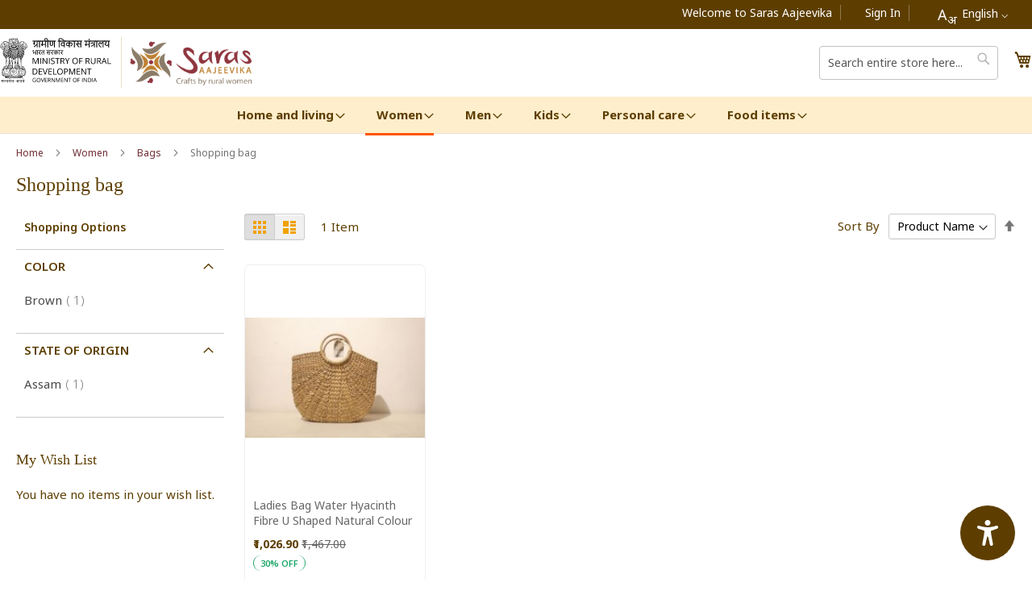

--- FILE ---
content_type: text/html; charset=UTF-8
request_url: https://www.esaras.in/womens/bags/shopping-bag.html
body_size: 18946
content:
<!doctype html>
<html lang="en">
    <head >
        <script>
    var LOCALE = 'en\u002DUS';
    var BASE_URL = 'https\u003A\u002F\u002Fwww.esaras.in\u002F';
    var require = {
        'baseUrl': 'https\u003A\u002F\u002Fwww.esaras.in\u002Fstatic\u002Fversion1768546538\u002Ffrontend\u002FNRLM\u002Ftheme\u002Fen_US'
    };</script>        <meta charset="utf-8"/>
<meta name="title" content="Shopping bag - Bags - Women"/>
<meta name="keywords" content="Buy Pure Handicraft Item & Handloom Items Online in India, Handmade Handicraft Items, Handloom Saree Cotton, Handloom and Handicraft, Handicraft Shop Near me, Handicraft Items Near me, Handicrafts Manufacturers, Ethnic Wear, Ethnic Wear 2022, Home Decor Items, Ethnic Wear Dress, Ethnic Wear for Women, Ethnic Wear for Men, Ethnic Wear for Girls, Handloom, Handicraft, Crafts by Rural Artisans, SHGs"/>
<meta name="robots" content="INDEX,FOLLOW"/>
<meta name="viewport" content="width=device-width, initial-scale=1, maximum-scale=1.0, user-scalable=no"/>
<meta name="format-detection" content="telephone=no"/>
<title>Shopping bag - Bags - Women</title>
<link  rel="stylesheet" type="text/css"  media="all" href="https://www.esaras.in/static/version1768546538/frontend/NRLM/theme/en_US/mage/calendar.css" />
<link  rel="stylesheet" type="text/css"  media="all" href="https://www.esaras.in/static/version1768546538/frontend/NRLM/theme/en_US/css/styles-m.css" />
<link  rel="stylesheet" type="text/css"  media="all" href="https://www.esaras.in/static/version1768546538/frontend/NRLM/theme/en_US/Webkul_Marketplace/css/wk_block.css" />
<link  rel="stylesheet" type="text/css"  media="all" href="https://www.esaras.in/static/version1768546538/frontend/NRLM/theme/en_US/Webkul_MobikulApi/css/downloadlink.css" />
<link  rel="stylesheet" type="text/css"  media="all" href="https://www.esaras.in/static/version1768546538/frontend/NRLM/theme/en_US/Webkul_SocialSignup/css/socialsignup.css" />
<link  rel="stylesheet" type="text/css"  media="screen and (min-width: 768px)" href="https://www.esaras.in/static/version1768546538/frontend/NRLM/theme/en_US/css/styles-l.css" />
<link  rel="stylesheet" type="text/css"  media="print" href="https://www.esaras.in/static/version1768546538/frontend/NRLM/theme/en_US/css/print.css" />
<link  rel="stylesheet" type="text/css"  media="all" href="https://www.esaras.in/static/version1768546538/frontend/NRLM/theme/en_US/css/style.css" />
<link  rel="stylesheet" type="text/css"  media="all" href="https://www.esaras.in/static/version1768546538/frontend/NRLM/theme/en_US/css/jquery.Jcrop.min.css" />
<link  rel="stylesheet" type="text/css"  rel="stylesheet" type="text/css" href="https://www.esaras.in/static/version1768546538/frontend/NRLM/theme/en_US/font-awesome/all.min.css" />
<link  rel="stylesheet" type="text/css"  rel="stylesheet" type="text/css" href="https://www.esaras.in/static/version1768546538/frontend/NRLM/theme/en_US/css/owl.carousel.css" />
<link  rel="stylesheet" type="text/css"  rel="stylesheet" type="text/css" href="https://www.esaras.in/static/version1768546538/frontend/NRLM/theme/en_US/css/owl.theme.css" />
<link  rel="stylesheet" type="text/css"  rel="stylesheet" type="text/css" href="https://www.esaras.in/static/version1768546538/frontend/NRLM/theme/en_US/css/owl.transitions.css" />
<script  type="text/javascript"  src="https://www.esaras.in/static/version1768546538/frontend/NRLM/theme/en_US/requirejs/require.min.js"></script>
<script  type="text/javascript"  src="https://www.esaras.in/static/version1768546538/frontend/NRLM/theme/en_US/requirejs-min-resolver.min.js"></script>
<script  type="text/javascript"  src="https://www.esaras.in/static/version1768546538/frontend/NRLM/theme/en_US/js/bundle/bundle0.min.js"></script>
<script  type="text/javascript"  src="https://www.esaras.in/static/version1768546538/frontend/NRLM/theme/en_US/js/bundle/bundle1.min.js"></script>
<script  type="text/javascript"  src="https://www.esaras.in/static/version1768546538/frontend/NRLM/theme/en_US/js/bundle/bundle2.min.js"></script>
<script  type="text/javascript"  src="https://www.esaras.in/static/version1768546538/frontend/NRLM/theme/en_US/js/bundle/bundle3.min.js"></script>
<script  type="text/javascript"  src="https://www.esaras.in/static/version1768546538/frontend/NRLM/theme/en_US/js/bundle/bundle4.min.js"></script>
<script  type="text/javascript"  src="https://www.esaras.in/static/version1768546538/frontend/NRLM/theme/en_US/js/bundle/bundle5.min.js"></script>
<script  type="text/javascript"  src="https://www.esaras.in/static/version1768546538/frontend/NRLM/theme/en_US/mage/requirejs/static.min.js"></script>
<script  type="text/javascript"  src="https://www.esaras.in/static/version1768546538/frontend/NRLM/theme/en_US/mage/requirejs/mixins.min.js"></script>
<script  type="text/javascript"  src="https://www.esaras.in/static/version1768546538/frontend/NRLM/theme/en_US/requirejs-config.min.js"></script>
<script  type="text/javascript"  src="https://www.esaras.in/static/version1768546538/frontend/NRLM/theme/en_US/js/review-active.min.js"></script>
<link rel="preload" as="font" crossorigin="anonymous" href="https://www.esaras.in/static/version1768546538/frontend/NRLM/theme/en_US/fonts/opensans/light/opensans-300.woff2" />
<link rel="preload" as="font" crossorigin="anonymous" href="https://www.esaras.in/static/version1768546538/frontend/NRLM/theme/en_US/fonts/opensans/regular/opensans-400.woff2" />
<link rel="preload" as="font" crossorigin="anonymous" href="https://www.esaras.in/static/version1768546538/frontend/NRLM/theme/en_US/fonts/opensans/semibold/opensans-600.woff2" />
<link rel="preload" as="font" crossorigin="anonymous" href="https://www.esaras.in/static/version1768546538/frontend/NRLM/theme/en_US/fonts/opensans/bold/opensans-700.woff2" />
<link rel="preload" as="font" crossorigin="anonymous" href="https://www.esaras.in/static/version1768546538/frontend/NRLM/theme/en_US/fonts/Luma-Icons.woff2" />
<link  rel="canonical" href="https://www.esaras.in/womens/bags/shopping-bag.html" />
<link  rel="icon" type="image/x-icon" href="https://img.esaras.in/favicon/stores/1/saras.jpg" />
<link  rel="shortcut icon" type="image/x-icon" href="https://img.esaras.in/favicon/stores/1/saras.jpg" />
<style>
:root{
  --outline-color:#eadec4 !important;
}
body.dark-mode * :not(#uw-main *):not(#uw-main):not(#uw-widget-custom-trigger *):not(#uw-widget-custom-trigger) {
    color: var(--color-white) !important;
    background-color: black !important;
}
.second-panel{
  background-color: var(--primary-color) !important;
}
.product-item-info{
 border:none !important;
}
.uwaw button:hover{
  background-color: #ecd0ff6b !important;
}
@media only screen and (max-width: 768px) {
.checkout-index-index .modal-popup .modal-inner-wrap{
width:90% !important;}
.shipping_add_card{
flex-direction:column}

}
</style>
<script src="https://cdn.ux4g.gov.in/accessibility-beta-v1.15/accessibility-widget.js" defer></script>
<!-- Google Tag Manager -->
<script>(function(w,d,s,l,i){w[l]=w[l]||[];w[l].push({'gtm.start':
new Date().getTime(),event:'gtm.js'});var f=d.getElementsByTagName(s)[0],
j=d.createElement(s),dl=l!='dataLayer'?'&l='+l:'';j.async=true;j.src=
'https://www.googletagmanager.com/gtm.js?id='+i+dl;f.parentNode.insertBefore(j,f);
})(window,document,'script','dataLayer','GTM-MX7QFDV');</script>
<!-- End Google Tag Manager -->        <!-- BEGIN GOOGLE ANALYTICS CODE -->
<script type="text/x-magento-init">
{
    "*": {
        "Magento_GoogleAnalytics/js/google-analytics": {
            "isCookieRestrictionModeEnabled": 0,
            "currentWebsite": 1,
            "cookieName": "user_allowed_save_cookie",
            "ordersTrackingData": [],
            "pageTrackingData": {"optPageUrl":"","isAnonymizedIpActive":true,"accountId":"G-F464NCBVYT"}        }
    }
}
</script>
<!-- END GOOGLE ANALYTICS CODE -->

    <!-- BEGIN GOOGLE ANALYTICS 4 CODE -->
    <script type="text/x-magento-init">
    {
        "*": {
            "Magento_GoogleGtag/js/google-analytics": {"isCookieRestrictionModeEnabled":false,"currentWebsite":1,"cookieName":"user_allowed_save_cookie","pageTrackingData":{"optPageUrl":"","measurementId":"G-F464NCBVYT"},"ordersTrackingData":[],"googleAnalyticsAvailable":true}        }
    }
    </script>
    <!-- END GOOGLE ANALYTICS 4 CODE -->

            <!-- BEGIN GOOGLE ADWORDS CODE -->
    <script type="text/x-magento-init">
    {
        "*": {
            "Magento_GoogleGtag/js/google-adwords": {
                "conversionId": "AW-11043917632",
                "gtagSiteSrc": "https://www.googletagmanager.com/gtag/js?id=AW-11043917632"
            }
        }
    }
    </script>
    <!-- END GOOGLE ADWORDS CODE -->
    <script type="text/x-magento-init">
        {
            "*": {
                "Magento_PageCache/js/form-key-provider": {
                    "isPaginationCacheEnabled":
                        0                }
            }
        }
    </script>
    </head>
    <body data-container="body"
          data-mage-init='{"loaderAjax": {}, "loader": { "icon": "https://www.esaras.in/static/version1768546538/frontend/NRLM/theme/en_US/images/loader-2.gif"}}'
        id="html-body" class="page-with-filter page-products categorypath-womens-bags-shopping-bag category-shopping-bag page-layout-2columns-left catalog-category-view page-layout-category-full-width">
        
<script type="text/x-magento-init">
    {
        "*": {
            "Magento_PageBuilder/js/widget-initializer": {
                "config": {"[data-content-type=\"slider\"][data-appearance=\"default\"]":{"Magento_PageBuilder\/js\/content-type\/slider\/appearance\/default\/widget":false},"[data-content-type=\"map\"]":{"Magento_PageBuilder\/js\/content-type\/map\/appearance\/default\/widget":false},"[data-content-type=\"row\"]":{"Magento_PageBuilder\/js\/content-type\/row\/appearance\/default\/widget":false},"[data-content-type=\"tabs\"]":{"Magento_PageBuilder\/js\/content-type\/tabs\/appearance\/default\/widget":false},"[data-content-type=\"slide\"]":{"Magento_PageBuilder\/js\/content-type\/slide\/appearance\/default\/widget":{"buttonSelector":".pagebuilder-slide-button","showOverlay":"hover","dataRole":"slide"}},"[data-content-type=\"banner\"]":{"Magento_PageBuilder\/js\/content-type\/banner\/appearance\/default\/widget":{"buttonSelector":".pagebuilder-banner-button","showOverlay":"hover","dataRole":"banner"}},"[data-content-type=\"buttons\"]":{"Magento_PageBuilder\/js\/content-type\/buttons\/appearance\/inline\/widget":false},"[data-content-type=\"products\"][data-appearance=\"carousel\"]":{"Magento_PageBuilder\/js\/content-type\/products\/appearance\/carousel\/widget":false}},
                "breakpoints": {"desktop":{"label":"Desktop","stage":true,"default":true,"class":"desktop-switcher","icon":"Magento_PageBuilder::css\/images\/switcher\/switcher-desktop.svg","conditions":{"min-width":"1024px"},"options":{"products":{"default":{"slidesToShow":"5"}}}},"tablet":{"conditions":{"max-width":"1024px","min-width":"768px"},"options":{"products":{"default":{"slidesToShow":"4"},"continuous":{"slidesToShow":"3"}}}},"mobile":{"label":"Mobile","stage":true,"class":"mobile-switcher","icon":"Magento_PageBuilder::css\/images\/switcher\/switcher-mobile.svg","media":"only screen and (max-width: 768px)","conditions":{"max-width":"768px","min-width":"640px"},"options":{"products":{"default":{"slidesToShow":"3"}}}},"mobile-small":{"conditions":{"max-width":"640px"},"options":{"products":{"default":{"slidesToShow":"2"},"continuous":{"slidesToShow":"1"}}}}}            }
        }
    }
</script>

<div class="cookie-status-message" id="cookie-status">
    The store will not work correctly in the case when cookies are disabled.</div>
<script type="text&#x2F;javascript">document.querySelector("#cookie-status").style.display = "none";</script>
<script type="text/x-magento-init">
    {
        "*": {
            "cookieStatus": {}
        }
    }
</script>

<script type="text/x-magento-init">
    {
        "*": {
            "mage/cookies": {
                "expires": null,
                "path": "\u002F",
                "domain": ".www.esaras.in",
                "secure": true,
                "lifetime": "86400"
            }
        }
    }
</script>
    <noscript>
        <div class="message global noscript">
            <div class="content">
                <p>
                    <strong>JavaScript seems to be disabled in your browser.</strong>
                    <span>
                        For the best experience on our site, be sure to turn on Javascript in your browser.                    </span>
                </p>
            </div>
        </div>
    </noscript>

<script>
    window.cookiesConfig = window.cookiesConfig || {};
    window.cookiesConfig.secure = true;
</script><script>    require.config({
        map: {
            '*': {
                wysiwygAdapter: 'mage/adminhtml/wysiwyg/tiny_mce/tinymce5Adapter'
            }
        }
    });</script><script>
    require.config({
        paths: {
            googleMaps: 'https\u003A\u002F\u002Fmaps.googleapis.com\u002Fmaps\u002Fapi\u002Fjs\u003Fv\u003D3\u0026key\u003D'
        },
        config: {
            'Magento_PageBuilder/js/utils/map': {
                style: ''
            },
            'Magento_PageBuilder/js/content-type/map/preview': {
                apiKey: '',
                apiKeyErrorMessage: 'You\u0020must\u0020provide\u0020a\u0020valid\u0020\u003Ca\u0020href\u003D\u0027https\u003A\u002F\u002Fwww.esaras.in\u002Fadminhtml\u002Fsystem_config\u002Fedit\u002Fsection\u002Fcms\u002F\u0023cms_pagebuilder\u0027\u0020target\u003D\u0027_blank\u0027\u003EGoogle\u0020Maps\u0020API\u0020key\u003C\u002Fa\u003E\u0020to\u0020use\u0020a\u0020map.'
            },
            'Magento_PageBuilder/js/form/element/map': {
                apiKey: '',
                apiKeyErrorMessage: 'You\u0020must\u0020provide\u0020a\u0020valid\u0020\u003Ca\u0020href\u003D\u0027https\u003A\u002F\u002Fwww.esaras.in\u002Fadminhtml\u002Fsystem_config\u002Fedit\u002Fsection\u002Fcms\u002F\u0023cms_pagebuilder\u0027\u0020target\u003D\u0027_blank\u0027\u003EGoogle\u0020Maps\u0020API\u0020key\u003C\u002Fa\u003E\u0020to\u0020use\u0020a\u0020map.'
            },
        }
    });
</script>

<script>
    require.config({
        shim: {
            'Magento_PageBuilder/js/utils/map': {
                deps: ['googleMaps']
            }
        }
    });
</script>
<div class="page-wrapper"><header class="page-header"><div class="panel wrapper"><div class="panel header"><!-- <style>
    /* Hide the default SVG */
    .header-language-link .bhashini-dropdown-btn-icon {
        display: none !important;
    }

    /* Style their actual button */
    .header-language-link .bhashini-dropdown-btn {
        background: transparent !important;
        border: none !important;
        box-shadow: none !important;
        padding: 0 10px !important;
        margin-left: 25px !important;
        line-height: 40px;
        height: 40px;
        display: inline-flex;
        align-items: center;
        cursor: pointer;
        vertical-align: middle;
        color: #fff;
        font-size: 14px;
        font-weight: 400;
    }

    /* Style their actual button text */
    .header-language-link .bhashini-dropdown-btn,
    .header-language-link .bhashini-dropdown-btn .custom-label {
        color: #fff !important;   /* force white */
        font-size: 14px;
        font-weight: 400;
    }
    /* Add space on the right side of each language */
    .bhashini-dropdown-content .language-option {
        position: relative;
        padding-right: 25px; /* room for tick */
    }

    /* Show green tick on selected option */
    .bhashini-dropdown-content .language-option.selected::after {
        content: "✔";
        color: #28a745; /* green */
        font-size: 14px;
        position: absolute;
        right: 5px;
        top: 50%;
        transform: translateY(-50%);
    }
    .lang-icon {
        font-size: 18px;   /* Bigger A */
        color: white;
        margin-right: 6px; /* Space before English */
        display: inline-block;
        vertical-align: middle;
    }
    .lang-icon sub {
        font-size: 15px;   /* Bigger अ */
        bottom: -0.3em;    /* Adjust vertical position */
        color: white;
    }

</style> -->

<div class="bhashini-plugin-container header-language-link"></div>

<script>
    (function() {
        // const langMap = {
        //     en: "English",
        //     hi: "Hindi",
        //     bn: "Bengali",
        //     ta: "Tamil",
        //     te: "Telugu",
        //     kn: "Kannada",
        //     ml: "Malayalam",
        //     mr: "Marathi",
        //     gu: "Gujarati",
        //     pa: "Punjabi",
        //     or: "Odia",
        //     mni: "Manipuri",
        //     sa: "Sanskrit",
        //     ur: "Urdu",
        //     as: "Assamese"
        //     // add more codes as needed
        // };
        const langMap = {
            en: "English",
            hi: "हिन्दी",
            bn: "বাংলা",        // Bengali
            ta: "தமிழ்",       // Tamil
            te: "తెలుగు",       // Telugu
            kn: "ಕನ್ನಡ",        // Kannada
            ml: "മലയാളം",       // Malayalam
            mr: "मराठी",        // Marathi
            gu: "ગુજરાતી",       // Gujarati
            pa: "ਪੰਜਾਬੀ",        // Punjabi
            or: "ଓଡ଼ିଆ",        // Odia
            mni: "মণিপুরী",     // Manipuri
            sa: "संस्कृत",      // Sanskrit
            ur: "اردو",         // Urdu
            as: "অসমীয়া"        // Assamese
            // add more codes as needed
        };

        function getSavedLangLabel() {
            let code = localStorage.getItem("preferredLanguage") || "en"; // fallback English
            return (langMap[code] || code) + " ⌵";
        }

        // Add green tick to preferred language
        function markSelectedLanguage() {
            let code = localStorage.getItem("preferredLanguage") || "en";
            document.querySelectorAll(".bhashini-dropdown-content .language-option").forEach(opt => {
                if (opt.dataset.value === code) {
                    opt.classList.add("selected");
                } else {
                    opt.classList.remove("selected");
                }
            });
        }

        function loadScript() {
            var script = document.createElement('script');
            script.src = 'https://translation-plugin.bhashini.co.in/v3/website_translation_utility.js';
            script.async = true;
            document.body.appendChild(script);

            script.onload = function() {
                // Observe button creation
                const observer = new MutationObserver(() => {
                    let btn = document.querySelector(".bhashini-dropdown-btn");
                    if (btn && !btn.querySelector(".custom-label")) {
                        btn.innerHTML = '<span class="custom-label"> <span class="lang-icon">A<sub>अ</sub></span>' + getSavedLangLabel() + '</span>';
                    }
                    // also refresh green tick whenever dropdown is rebuilt
                    markSelectedLanguage();
                });
                observer.observe(document.body, { childList: true, subtree: true });

                // Save & update text when language is clicked
                document.addEventListener("click", function(e) {
                    if (e.target.classList.contains("language-option")) {
                        var selectedLang = e.target.innerText.trim();
                        
                        // Update button text immediately
                        let btn = document.querySelector(".bhashini-dropdown-btn .custom-label");
                        if (btn) btn.textContent = selectedLang + " ⌵";

                        // Wait for plugin to update preferredLanguage in localStorage
                        setTimeout(markSelectedLanguage, 100);
                    }
                });
            };
        }

        
        if (document.readyState === 'complete' || document.readyState === 'interactive') {
            loadScript();
        } else {
            document.addEventListener('DOMContentLoaded', loadScript);
        }
    })();
</script>


<a class="action skip contentarea"
   href="#contentarea">
    <span>
        Skip to Content    </span>
</a>
<ul class="header links">    <li class="greet welcome" data-bind="scope: 'customer'">
        <!-- ko if: customer().fullname  -->
        <span class="logged-in"
              data-bind="text: new String('Welcome, %1!').replace('%1', customer().fullname)">
        </span>
        <!-- /ko -->
        <!-- ko ifnot: customer().fullname  -->
        <span class="not-logged-in"
              data-bind="html: 'Welcome&#x20;to&#x20;Saras&#x20;Aajeevika'"></span>
                <!-- /ko -->
    </li>
    <script type="text/x-magento-init">
    {
        "*": {
            "Magento_Ui/js/core/app": {
                "components": {
                    "customer": {
                        "component": "Magento_Customer/js/view/customer"
                    }
                }
            }
        }
    }
    </script>
    <li >
        
					<!--<a href="<?//= $block->escapeUrl($block->getUrl('marketplace/account/dashboard')); ?>" >
			<span class="not-logged-in" >Vendor Login</span>
			</a>	-->	
				
    </li><li class="link authorization-link" data-label="or">
    <a href="https://www.esaras.in/customer/account/login/referer/aHR0cHM6Ly93d3cuZXNhcmFzLmluL3dvbWVucy9iYWdzL3Nob3BwaW5nLWJhZy5odG1s/"        >Sign In</a>
</li>
</ul></div></div><div class="header content"><span data-action="toggle-nav" class="action nav-toggle"><span>Toggle Nav</span></span>
<a href="https://rural.gov.in/" target="_blank" class="logo-home-mord"><img src="https://www.esaras.in/static/version1768546538/frontend/NRLM/theme/en_US/images/mord-logo-eng.svg" alt="MorD Logo" /></a>
<a
    class="logo-home"
    href="https://www.esaras.in/"
    title="Saras&#x20;Aajeevika&#x20;-&#x20;Buy&#x20;Pure&#x20;Handicraft&#x20;Items&#x20;and&#x20;Handloom&#x20;Items&#x20;Online"
    aria-label="store logo">
    <img src="https://img.esaras.in/logo/stores/1/saras_aajeevika.png"
         title="Saras&#x20;Aajeevika&#x20;-&#x20;Buy&#x20;Pure&#x20;Handicraft&#x20;Items&#x20;and&#x20;Handloom&#x20;Items&#x20;Online"
         alt="Saras&#x20;Aajeevika&#x20;-&#x20;Buy&#x20;Pure&#x20;Handicraft&#x20;Items&#x20;and&#x20;Handloom&#x20;Items&#x20;Online"
            width="170"                />
</a>

<div data-block="minicart" class="minicart-wrapper">
    <a class="action showcart" href="https://www.esaras.in/checkout/cart/"
       data-bind="scope: 'minicart_content'">
        <span class="text">My Cart</span>
        <span class="counter qty empty"
              data-bind="css: { empty: !!getCartParam('summary_count') == false && !isLoading() },
               blockLoader: isLoading">
            <span class="counter-number">
                <!-- ko if: getCartParam('summary_count') -->
                <!-- ko text: getCartParam('summary_count').toLocaleString(window.LOCALE) --><!-- /ko -->
                <!-- /ko -->
            </span>
        </span>
    </a>
    
    <script>window.checkout = {"shoppingCartUrl":"https:\/\/www.esaras.in\/checkout\/cart\/","checkoutUrl":"https:\/\/www.esaras.in\/checkout\/","updateItemQtyUrl":"https:\/\/www.esaras.in\/checkout\/sidebar\/updateItemQty\/","removeItemUrl":"https:\/\/www.esaras.in\/checkout\/sidebar\/removeItem\/","imageTemplate":"Magento_Catalog\/product\/image_with_borders","baseUrl":"https:\/\/www.esaras.in\/","minicartMaxItemsVisible":5,"websiteId":"1","maxItemsToDisplay":10,"storeId":"1","storeGroupId":"1","customerLoginUrl":"https:\/\/www.esaras.in\/customer\/account\/login\/referer\/aHR0cHM6Ly93d3cuZXNhcmFzLmluL3dvbWVucy9iYWdzL3Nob3BwaW5nLWJhZy5odG1s\/","isRedirectRequired":false,"autocomplete":"off","captcha":{"user_login":{"isCaseSensitive":false,"imageHeight":50,"imageSrc":"","refreshUrl":"https:\/\/www.esaras.in\/captcha\/refresh\/","isRequired":false,"timestamp":1769098849}}}</script>    <script type="text/x-magento-init">
    {
        "[data-block='minicart']": {
            "Magento_Ui/js/core/app": {"components":{"minicart_content":{"children":{"subtotal.container":{"children":{"subtotal":{"children":{"subtotal.totals":{"config":{"display_cart_subtotal_incl_tax":0,"display_cart_subtotal_excl_tax":1,"template":"Magento_Tax\/checkout\/minicart\/subtotal\/totals"},"children":{"subtotal.totals.msrp":{"component":"Magento_Msrp\/js\/view\/checkout\/minicart\/subtotal\/totals","config":{"displayArea":"minicart-subtotal-hidden","template":"Magento_Msrp\/checkout\/minicart\/subtotal\/totals"}}},"component":"Magento_Tax\/js\/view\/checkout\/minicart\/subtotal\/totals"}},"component":"uiComponent","config":{"template":"Magento_Checkout\/minicart\/subtotal"}}},"component":"uiComponent","config":{"displayArea":"subtotalContainer"}},"item.renderer":{"component":"Magento_Checkout\/js\/view\/cart-item-renderer","config":{"displayArea":"defaultRenderer","template":"Magento_Checkout\/minicart\/item\/default"},"children":{"item.image":{"component":"Magento_Catalog\/js\/view\/image","config":{"template":"Magento_Catalog\/product\/image","displayArea":"itemImage"}},"checkout.cart.item.price.sidebar":{"component":"uiComponent","config":{"template":"Magento_Checkout\/minicart\/item\/price","displayArea":"priceSidebar"}}}},"extra_info":{"component":"uiComponent","config":{"displayArea":"extraInfo"}},"promotion":{"component":"uiComponent","config":{"displayArea":"promotion"}}},"config":{"itemRenderer":{"default":"defaultRenderer","simple":"defaultRenderer","virtual":"defaultRenderer"},"template":"Magento_Checkout\/minicart\/content"},"component":"Magento_Checkout\/js\/view\/minicart"}},"types":[]}        },
        "*": {
            "Magento_Ui/js/block-loader": "https\u003A\u002F\u002Fwww.esaras.in\u002Fstatic\u002Fversion1768546538\u002Ffrontend\u002FNRLM\u002Ftheme\u002Fen_US\u002Fimages\u002Floader\u002D1.gif"
        }
    }
    </script>
</div>
<div class="block block-search">
    <div class="block block-title"><strong>Search</strong></div>
    <div class="block block-content">
        <form class="form minisearch" id="search_mini_form"
              action="https://www.esaras.in/catalogsearch/result/" method="get">
                        <div class="field search">
                <label class="label" for="search" data-role="minisearch-label">
                    <span>Search</span>
                </label>
                <div class="control">
                    <input id="search"
                           data-mage-init='{
                            "quickSearch": {
                                "formSelector": "#search_mini_form",
                                "url": "https://www.esaras.in/search/ajax/suggest/",
                                "destinationSelector": "#search_autocomplete",
                                "minSearchLength": "3"
                            }
                        }'
                           type="text"
                           name="q"
                           value=""
                           placeholder="Search&#x20;entire&#x20;store&#x20;here..."
                           class="input-text"
                           maxlength="128"
                           role="combobox"
                           aria-haspopup="false"
                           aria-autocomplete="both"
                           autocomplete="off"
                           aria-expanded="false"/>
                    <div id="search_autocomplete" class="search-autocomplete"></div>
                    <div class="nested">
    <a class="action advanced" href="https://www.esaras.in/catalogsearch/advanced/" data-action="advanced-search">
        Advanced Search    </a>
</div>
                </div>
            </div>
            <div class="actions">
                <button type="submit"
                        title="Search"
                        class="action search"
                        aria-label="Search"
                >
                    <span>Search</span>
                </button>
            </div>
        </form>
    </div>
</div>
<ul class="compare wrapper"><li class="item link compare" data-bind="scope: 'compareProducts'" data-role="compare-products-link">
    <a class="action compare no-display" title="Compare&#x20;Products"
       data-bind="attr: {'href': compareProducts().listUrl}, css: {'no-display': !compareProducts().count}"
    >
        Compare Products        <span class="counter qty" data-bind="text: compareProducts().countCaption"></span>
    </a>
</li>
<script type="text/x-magento-init">
{"[data-role=compare-products-link]": {"Magento_Ui/js/core/app": {"components":{"compareProducts":{"component":"Magento_Catalog\/js\/view\/compare-products"}}}}}
</script>
</ul></div></header>    <div class="sections nav-sections">
                <div class="section-items nav-sections-items"
             data-mage-init='{"tabs":{"openedState":"active"}}'>
                                            <div class="section-item-title nav-sections-item-title"
                     data-role="collapsible">
                    <a class="nav-sections-item-switch"
                       data-toggle="switch" href="#store.menu">
                        Menu                    </a>
                </div>
                <div class="section-item-content nav-sections-item-content"
                     id="store.menu"
                     data-role="content">
                    
<nav class="navigation" data-action="navigation">
    <ul data-mage-init='{"menu":{"responsive":true, "expanded":true, "position":{"my":"left top","at":"left bottom"}}}'>
        <li  class="level0 nav-1 category-item first level-top parent"><a href="https://www.esaras.in/home-and-living.html"  class="level-top" ><span>Home and living</span></a><ul class="level0 submenu"><li  class="level1 nav-1-1 category-item first parent"><a href="https://www.esaras.in/home-and-living/bed-linen-cushions.html" ><span>Bed linen &amp; cushions</span></a><ul class="level1 submenu"><li  class="level2 nav-1-1-1 category-item first"><a href="https://www.esaras.in/home-and-living/bed-linen-cushions/bedspread.html" ><span>Bedspread</span></a></li><li  class="level2 nav-1-1-2 category-item"><a href="https://www.esaras.in/home-and-living/bed-linen-cushions/comfortor.html" ><span>Comforter</span></a></li><li  class="level2 nav-1-1-3 category-item last"><a href="https://www.esaras.in/home-and-living/bed-linen-cushions/cushion-covers.html" ><span>Cushion Covers</span></a></li></ul></li><li  class="level1 nav-1-2 category-item parent"><a href="https://www.esaras.in/home-and-living/lighting.html" ><span>Lighting</span></a><ul class="level1 submenu"><li  class="level2 nav-1-2-1 category-item first"><a href="https://www.esaras.in/home-and-living/lighting/table-lamp-shades.html" ><span>Table Lamp Shades</span></a></li><li  class="level2 nav-1-2-2 category-item"><a href="https://www.esaras.in/home-and-living/lighting/table-lamps.html" ><span>Table Lamps</span></a></li><li  class="level2 nav-1-2-3 category-item"><a href="https://www.esaras.in/home-and-living/lighting/wall-lamp-shades.html" ><span>Wall Lamp Shades</span></a></li><li  class="level2 nav-1-2-4 category-item last"><a href="https://www.esaras.in/home-and-living/lighting/salt-lamp-stand.html" ><span>Salt lamp &amp; Stand</span></a></li></ul></li><li  class="level1 nav-1-3 category-item parent"><a href="https://www.esaras.in/home-and-living/kitchen-and-dining.html" ><span>Kitchen and Dining</span></a><ul class="level1 submenu"><li  class="level2 nav-1-3-1 category-item first"><a href="https://www.esaras.in/home-and-living/kitchen-and-dining/cups-mugs.html" ><span>Cups &amp; Mugs</span></a></li><li  class="level2 nav-1-3-2 category-item"><a href="https://www.esaras.in/home-and-living/kitchen-and-dining/decorative-items-for-kitchen.html" ><span>Decorative Items for Kitchen</span></a></li><li  class="level2 nav-1-3-3 category-item"><a href="https://www.esaras.in/home-and-living/kitchen-and-dining/table-accessories.html" ><span>Table Accessories</span></a></li><li  class="level2 nav-1-3-4 category-item"><a href="https://www.esaras.in/home-and-living/kitchen-and-dining/table-mats.html" ><span>Table Mats</span></a></li><li  class="level2 nav-1-3-5 category-item"><a href="https://www.esaras.in/home-and-living/kitchen-and-dining/baskets.html" ><span>Baskets</span></a></li><li  class="level2 nav-1-3-6 category-item"><a href="https://www.esaras.in/home-and-living/kitchen-and-dining/trays.html" ><span>Trays</span></a></li><li  class="level2 nav-1-3-7 category-item"><a href="https://www.esaras.in/home-and-living/kitchen-and-dining/coasters.html" ><span>Coasters</span></a></li><li  class="level2 nav-1-3-8 category-item last"><a href="https://www.esaras.in/home-and-living/kitchen-and-dining/runner.html" ><span>Runner</span></a></li></ul></li><li  class="level1 nav-1-4 category-item parent"><a href="https://www.esaras.in/home-and-living/home-decor-and-utility.html" ><span>Home Decor and Utility</span></a><ul class="level1 submenu"><li  class="level2 nav-1-4-1 category-item first"><a href="https://www.esaras.in/home-and-living/home-decor-and-utility/decorative-items.html" ><span>Decorative Items</span></a></li><li  class="level2 nav-1-4-2 category-item"><a href="https://www.esaras.in/home-and-living/home-decor-and-utility/table-decor-others.html" ><span>Table Decor Others</span></a></li><li  class="level2 nav-1-4-3 category-item"><a href="https://www.esaras.in/home-and-living/home-decor-and-utility/frame.html" ><span>Frame </span></a></li><li  class="level2 nav-1-4-4 category-item"><a href="https://www.esaras.in/home-and-living/home-decor-and-utility/paintings.html" ><span>Paintings</span></a></li><li  class="level2 nav-1-4-5 category-item"><a href="https://www.esaras.in/home-and-living/home-decor-and-utility/woodart.html" ><span>Woodart</span></a></li><li  class="level2 nav-1-4-6 category-item"><a href="https://www.esaras.in/home-and-living/home-decor-and-utility/ceramic-table-ware.html" ><span>Ceramic Table Ware</span></a></li><li  class="level2 nav-1-4-7 category-item"><a href="https://www.esaras.in/home-and-living/home-decor-and-utility/sculpture.html" ><span>Sculpture</span></a></li><li  class="level2 nav-1-4-8 category-item"><a href="https://www.esaras.in/home-and-living/home-decor-and-utility/vase.html" ><span>Vase</span></a></li><li  class="level2 nav-1-4-9 category-item"><a href="https://www.esaras.in/home-and-living/home-decor-and-utility/laundry-bags.html" ><span>Laundry Bags</span></a></li><li  class="level2 nav-1-4-10 category-item last"><a href="https://www.esaras.in/home-and-living/home-decor-and-utility/watch.html" ><span>Watch</span></a></li></ul></li><li  class="level1 nav-1-5 category-item parent"><a href="https://www.esaras.in/home-and-living/stationary.html" ><span>Stationery</span></a><ul class="level1 submenu"><li  class="level2 nav-1-5-1 category-item first"><a href="https://www.esaras.in/home-and-living/stationary/diary.html" ><span>Diary</span></a></li><li  class="level2 nav-1-5-2 category-item last"><a href="https://www.esaras.in/home-and-living/stationary/envelope.html" ><span>Envelope</span></a></li></ul></li><li  class="level1 nav-1-6 category-item parent"><a href="https://www.esaras.in/home-and-living/furniture.html" ><span>Furniture</span></a><ul class="level1 submenu"><li  class="level2 nav-1-6-1 category-item first last"><a href="https://www.esaras.in/home-and-living/furniture/table.html" ><span>Table </span></a></li></ul></li><li  class="level1 nav-1-7 category-item parent"><a href="https://www.esaras.in/home-and-living/floor-coverings.html" ><span>Floor Coverings</span></a><ul class="level1 submenu"><li  class="level2 nav-1-7-1 category-item first"><a href="https://www.esaras.in/home-and-living/floor-coverings/carpet.html" ><span>Carpet</span></a></li><li  class="level2 nav-1-7-2 category-item last"><a href="https://www.esaras.in/home-and-living/floor-coverings/yoga-mat.html" ><span>Yoga Mat</span></a></li></ul></li><li  class="level1 nav-1-8 category-item parent"><a href="https://www.esaras.in/home-and-living/pooja-articles.html" ><span>Pooja Articles</span></a><ul class="level1 submenu"><li  class="level2 nav-1-8-1 category-item first"><a href="https://www.esaras.in/home-and-living/pooja-articles/idol.html" ><span>Idol</span></a></li><li  class="level2 nav-1-8-2 category-item last"><a href="https://www.esaras.in/home-and-living/pooja-articles/accessories.html" ><span>Accessories</span></a></li></ul></li><li  class="level1 nav-1-9 category-item last parent"><a href="https://www.esaras.in/home-and-living/festival-2.html" ><span>Festival</span></a><ul class="level1 submenu"><li  class="level2 nav-1-9-1 category-item first"><a href="https://www.esaras.in/home-and-living/festival-2/bhai-dooj.html" ><span>Bhai Dooj</span></a></li><li  class="level2 nav-1-9-2 category-item"><a href="https://www.esaras.in/home-and-living/festival-2/independence-day.html" ><span>Independence Day</span></a></li><li  class="level2 nav-1-9-3 category-item"><a href="https://www.esaras.in/home-and-living/festival-2/saras-aajeevika-mela.html" ><span>Saras Aajeevika Mela</span></a></li><li  class="level2 nav-1-9-4 category-item last"><a href="https://www.esaras.in/home-and-living/festival-2/diwali.html" ><span>Diwali Offer</span></a></li></ul></li></ul></li><li  class="level0 nav-2 category-item has-active level-top parent"><a href="https://www.esaras.in/womens.html"  class="level-top" ><span>Women</span></a><ul class="level0 submenu"><li  class="level1 nav-2-1 category-item first parent"><a href="https://www.esaras.in/womens/ethnic-wear.html" ><span>Ethnic wear</span></a><ul class="level1 submenu"><li  class="level2 nav-2-1-1 category-item first"><a href="https://www.esaras.in/womens/ethnic-wear/dupatta-stoles.html" ><span>Dupatta &amp; Stoles</span></a></li><li  class="level2 nav-2-1-2 category-item"><a href="https://www.esaras.in/womens/ethnic-wear/saree.html" ><span>Saree</span></a></li><li  class="level2 nav-2-1-3 category-item"><a href="https://www.esaras.in/womens/ethnic-wear/suit-sets.html" ><span>Suit Sets</span></a></li><li  class="level2 nav-2-1-4 category-item"><a href="https://www.esaras.in/womens/ethnic-wear/kurta.html" ><span>Kurta</span></a></li><li  class="level2 nav-2-1-5 category-item last"><a href="https://www.esaras.in/womens/ethnic-wear/dress-material.html" ><span>Dress Material</span></a></li></ul></li><li  class="level1 nav-2-2 category-item parent"><a href="https://www.esaras.in/womens/western-wear.html" ><span>Western wear</span></a><ul class="level1 submenu"><li  class="level2 nav-2-2-1 category-item first"><a href="https://www.esaras.in/womens/western-wear/tops.html" ><span>Tops</span></a></li><li  class="level2 nav-2-2-2 category-item"><a href="https://www.esaras.in/womens/western-wear/nighty.html" ><span>Nighty</span></a></li><li  class="level2 nav-2-2-3 category-item"><a href="https://www.esaras.in/womens/western-wear/night-suit.html" ><span>Night Suit</span></a></li><li  class="level2 nav-2-2-4 category-item last"><a href="https://www.esaras.in/womens/western-wear/sweater.html" ><span>Sweater</span></a></li></ul></li><li  class="level1 nav-2-3 category-item has-active parent"><a href="https://www.esaras.in/womens/bags.html" ><span>Bags</span></a><ul class="level1 submenu"><li  class="level2 nav-2-3-1 category-item first"><a href="https://www.esaras.in/womens/bags/bags.html" ><span>Bags</span></a></li><li  class="level2 nav-2-3-2 category-item"><a href="https://www.esaras.in/womens/bags/office-bags.html" ><span>Office Bags</span></a></li><li  class="level2 nav-2-3-3 category-item"><a href="https://www.esaras.in/womens/bags/pouch.html" ><span>Pouch</span></a></li><li  class="level2 nav-2-3-4 category-item"><a href="https://www.esaras.in/womens/bags/purse.html" ><span>Purse</span></a></li><li  class="level2 nav-2-3-5 category-item active"><a href="https://www.esaras.in/womens/bags/shopping-bag.html" ><span>Shopping bag</span></a></li><li  class="level2 nav-2-3-6 category-item"><a href="https://www.esaras.in/womens/bags/slings.html" ><span>Slings</span></a></li><li  class="level2 nav-2-3-7 category-item last"><a href="https://www.esaras.in/womens/bags/tote-bags.html" ><span>Tote bags </span></a></li></ul></li><li  class="level1 nav-2-4 category-item parent"><a href="https://www.esaras.in/womens/accessories.html" ><span>Accessories</span></a><ul class="level1 submenu"><li  class="level2 nav-2-4-1 category-item first"><a href="https://www.esaras.in/womens/accessories/bangles-and-bracelets.html" ><span>Bangles and Bracelets</span></a></li><li  class="level2 nav-2-4-2 category-item"><a href="https://www.esaras.in/womens/accessories/ear-pieces.html" ><span>Ear Pieces</span></a></li><li  class="level2 nav-2-4-3 category-item"><a href="https://www.esaras.in/womens/accessories/jewellery-box.html" ><span>Jewellery box</span></a></li><li  class="level2 nav-2-4-4 category-item"><a href="https://www.esaras.in/womens/accessories/neck-pieces.html" ><span>Neck Pieces</span></a></li><li  class="level2 nav-2-4-5 category-item"><a href="https://www.esaras.in/womens/accessories/necklace-set.html" ><span>Necklace set</span></a></li><li  class="level2 nav-2-4-6 category-item last"><a href="https://www.esaras.in/womens/accessories/accessories.html" ><span>Accessories</span></a></li></ul></li><li  class="level1 nav-2-5 category-item last parent"><a href="https://www.esaras.in/womens/footwear.html" ><span>Footwear</span></a><ul class="level1 submenu"><li  class="level2 nav-2-5-1 category-item first last"><a href="https://www.esaras.in/womens/footwear/mojari-chappals.html" ><span>Mojari &amp; Chappals</span></a></li></ul></li></ul></li><li  class="level0 nav-3 category-item level-top parent"><a href="https://www.esaras.in/mens.html"  class="level-top" ><span>Men</span></a><ul class="level0 submenu"><li  class="level1 nav-3-1 category-item first parent"><a href="https://www.esaras.in/mens/ethnic-wear-for-men.html" ><span>Ethnic wear</span></a><ul class="level1 submenu"><li  class="level2 nav-3-1-1 category-item first last"><a href="https://www.esaras.in/mens/ethnic-wear-for-men/mens-ethnic-wear-kurta.html" ><span>Kurta</span></a></li></ul></li><li  class="level1 nav-3-2 category-item parent"><a href="https://www.esaras.in/mens/western-wear-for-men-western-dresses-online-india.html" ><span>Western wear</span></a><ul class="level1 submenu"><li  class="level2 nav-3-2-1 category-item first"><a href="https://www.esaras.in/mens/western-wear-for-men-western-dresses-online-india/shirt.html" ><span>Shirt</span></a></li><li  class="level2 nav-3-2-2 category-item"><a href="https://www.esaras.in/mens/western-wear-for-men-western-dresses-online-india/jacket.html" ><span>Jacket</span></a></li><li  class="level2 nav-3-2-3 category-item last"><a href="https://www.esaras.in/mens/western-wear-for-men-western-dresses-online-india/sweater.html" ><span>Sweater</span></a></li></ul></li><li  class="level1 nav-3-3 category-item parent"><a href="https://www.esaras.in/mens/bags.html" ><span>Bags</span></a><ul class="level1 submenu"><li  class="level2 nav-3-3-1 category-item first"><a href="https://www.esaras.in/mens/bags/bags.html" ><span>Bags</span></a></li><li  class="level2 nav-3-3-2 category-item"><a href="https://www.esaras.in/mens/bags/office-bags-for-men.html" ><span>Office Bags</span></a></li><li  class="level2 nav-3-3-3 category-item"><a href="https://www.esaras.in/mens/bags/wallet.html" ><span>Wallet</span></a></li><li  class="level2 nav-3-3-4 category-item last"><a href="https://www.esaras.in/mens/bags/shopping-bag.html" ><span>Shopping bag</span></a></li></ul></li><li  class="level1 nav-3-4 category-item parent"><a href="https://www.esaras.in/mens/accessories.html" ><span>Accessories</span></a><ul class="level1 submenu"><li  class="level2 nav-3-4-1 category-item first"><a href="https://www.esaras.in/mens/accessories/belt.html" ><span>Belt</span></a></li><li  class="level2 nav-3-4-2 category-item last"><a href="https://www.esaras.in/mens/accessories/muffler.html" ><span>Muffler</span></a></li></ul></li><li  class="level1 nav-3-5 category-item last parent"><a href="https://www.esaras.in/mens/footwear.html" ><span>Footwear</span></a><ul class="level1 submenu"><li  class="level2 nav-3-5-1 category-item first last"><a href="https://www.esaras.in/mens/footwear/chappals.html" ><span>Chappals</span></a></li></ul></li></ul></li><li  class="level0 nav-4 category-item level-top parent"><a href="https://www.esaras.in/kids.html"  class="level-top" ><span>Kids</span></a><ul class="level0 submenu"><li  class="level1 nav-4-1 category-item first parent"><a href="https://www.esaras.in/kids/toys-games.html" ><span>Toys &amp; Games</span></a><ul class="level1 submenu"><li  class="level2 nav-4-1-1 category-item first"><a href="https://www.esaras.in/kids/toys-games/wooden-toys.html" ><span>Wooden Toys</span></a></li><li  class="level2 nav-4-1-2 category-item last"><a href="https://www.esaras.in/kids/toys-games/soft-toys.html" ><span>Soft Toys</span></a></li></ul></li><li  class="level1 nav-4-2 category-item last parent"><a href="https://www.esaras.in/kids/accessories.html" ><span>Accessories</span></a><ul class="level1 submenu"><li  class="level2 nav-4-2-1 category-item first last"><a href="https://www.esaras.in/kids/accessories/mufflers-scarves.html" ><span>Mufflers &amp; Scarves</span></a></li></ul></li></ul></li><li  class="level0 nav-5 category-item level-top parent"><a href="https://www.esaras.in/personal-care.html"  class="level-top" ><span>Personal care</span></a><ul class="level0 submenu"><li  class="level1 nav-5-1 category-item first parent"><a href="https://www.esaras.in/personal-care/bath-body.html" ><span>Bath &amp; body</span></a><ul class="level1 submenu"><li  class="level2 nav-5-1-1 category-item first"><a href="https://www.esaras.in/personal-care/bath-body/soaps.html" ><span>Soaps</span></a></li><li  class="level2 nav-5-1-2 category-item last"><a href="https://www.esaras.in/personal-care/bath-body/accessories.html" ><span>Accessories</span></a></li></ul></li><li  class="level1 nav-5-2 category-item parent"><a href="https://www.esaras.in/personal-care/hair.html" ><span>Hair</span></a><ul class="level1 submenu"><li  class="level2 nav-5-2-1 category-item first last"><a href="https://www.esaras.in/personal-care/hair/hair-accessories.html" ><span>Hair Accessories</span></a></li></ul></li><li  class="level1 nav-5-3 category-item parent"><a href="https://www.esaras.in/personal-care/face.html" ><span>Face</span></a><ul class="level1 submenu"><li  class="level2 nav-5-3-1 category-item first"><a href="https://www.esaras.in/personal-care/face/face-wash.html" ><span>Face wash</span></a></li><li  class="level2 nav-5-3-2 category-item"><a href="https://www.esaras.in/personal-care/face/face-cream.html" ><span>Face Cream</span></a></li><li  class="level2 nav-5-3-3 category-item last"><a href="https://www.esaras.in/personal-care/face/rose-water.html" ><span>Rose Water</span></a></li></ul></li><li  class="level1 nav-5-4 category-item last parent"><a href="https://www.esaras.in/personal-care/fragrance.html" ><span>Fragrance &amp; Oil</span></a><ul class="level1 submenu"><li  class="level2 nav-5-4-1 category-item first last"><a href="https://www.esaras.in/personal-care/fragrance/perfume-attar.html" ><span>Perfume &amp; Attar</span></a></li></ul></li></ul></li><li  class="level0 nav-6 category-item last level-top parent"><a href="https://www.esaras.in/food-items.html"  class="level-top" ><span>Food items</span></a><ul class="level0 submenu"><li  class="level1 nav-6-1 category-item first"><a href="https://www.esaras.in/food-items/beverages.html" ><span>Beverages</span></a></li><li  class="level1 nav-6-2 category-item parent"><a href="https://www.esaras.in/food-items/essential-staples.html" ><span>Essential/staples</span></a><ul class="level1 submenu"><li  class="level2 nav-6-2-1 category-item first last"><a href="https://www.esaras.in/food-items/essential-staples/ghee.html" ><span>Ghee</span></a></li></ul></li><li  class="level1 nav-6-3 category-item parent"><a href="https://www.esaras.in/food-items/processed-and-packed-foods.html" ><span>Processed &amp; packed foods</span></a><ul class="level1 submenu"><li  class="level2 nav-6-3-1 category-item first last"><a href="https://www.esaras.in/food-items/processed-and-packed-foods/sweet-confectionery.html" ><span>Sweet &amp; Confectionery</span></a></li></ul></li><li  class="level1 nav-6-4 category-item last parent"><a href="https://www.esaras.in/food-items/healthcare.html" ><span>Healthcare</span></a><ul class="level1 submenu"><li  class="level2 nav-6-4-1 category-item first"><a href="https://www.esaras.in/food-items/healthcare/herbal.html" ><span>Herbal</span></a></li><li  class="level2 nav-6-4-2 category-item last"><a href="https://www.esaras.in/food-items/healthcare/wellness-tea.html" ><span>Wellness Tea</span></a></li></ul></li></ul></li>            </ul>
</nav>
                </div>
                                            <div class="section-item-title nav-sections-item-title"
                     data-role="collapsible">
                    <a class="nav-sections-item-switch"
                       data-toggle="switch" href="#store.links">
                        Account                    </a>
                </div>
                <div class="section-item-content nav-sections-item-content"
                     id="store.links"
                     data-role="content">
                    <!-- Account links -->                </div>
                    </div>
    </div>
<div class="breadcrumbs">
    <ul class="items">
                    <li class="item home">
                            <a href="https://www.esaras.in/"
                   title="Go to Home Page">
                    Home                </a>
                        </li>
                    <li class="item category23">
                            <a href="https://www.esaras.in/womens.html"
                   title="">
                    Women                </a>
                        </li>
                    <li class="item category31">
                            <a href="https://www.esaras.in/womens/bags.html"
                   title="">
                    Bags                </a>
                        </li>
                    <li class="item category36">
                            <strong>Shopping bag</strong>
                        </li>
            </ul>
</div>
<div class="page-main"><div class="page-title-wrapper">
    <h1 class="page-title"
         id="page-title-heading"                     aria-labelledby="page-title-heading&#x20;toolbar-amount"
        >
        <span class="base" data-ui-id="page-title-wrapper" >Shopping bag</span>    </h1>
    </div>
<div class="page messages"><div data-placeholder="messages"></div>
<div data-bind="scope: 'messages'">
    <!-- ko if: cookieMessages && cookieMessages.length > 0 -->
    <div aria-atomic="true" role="alert" data-bind="foreach: { data: cookieMessages, as: 'message' }" class="messages">
        <div data-bind="attr: {
            class: 'message-' + message.type + ' ' + message.type + ' message',
            'data-ui-id': 'message-' + message.type
        }">
            <div data-bind="html: $parent.prepareMessageForHtml(message.text)"></div>
        </div>
    </div>
    <!-- /ko -->

    <!-- ko if: messages().messages && messages().messages.length > 0 -->
    <div aria-atomic="true" role="alert" class="messages" data-bind="foreach: {
        data: messages().messages, as: 'message'
    }">
        <div data-bind="attr: {
            class: 'message-' + message.type + ' ' + message.type + ' message',
            'data-ui-id': 'message-' + message.type
        }">
            <div data-bind="html: $parent.prepareMessageForHtml(message.text)"></div>
        </div>
    </div>
    <!-- /ko -->
</div>
<script type="text/x-magento-init">
    {
        "*": {
            "Magento_Ui/js/core/app": {
                "components": {
                        "messages": {
                            "component": "Magento_Theme/js/view/messages"
                        }
                    }
                }
            }
    }
</script>
</div></div><main id="maincontent" class="page-main"><a id="contentarea" tabindex="-1"></a>
<div class="columns"><div class="column main"><input name="form_key" type="hidden" value="IlDdOVdWGMHWjnth" /><div id="authenticationPopup" data-bind="scope:'authenticationPopup', style: {display: 'none'}">
        <script>window.authenticationPopup = {"autocomplete":"off","customerRegisterUrl":"https:\/\/www.esaras.in\/customer\/account\/create\/","customerForgotPasswordUrl":"https:\/\/www.esaras.in\/customer\/account\/forgotpassword\/","baseUrl":"https:\/\/www.esaras.in\/","customerLoginUrl":"https:\/\/www.esaras.in\/customer\/ajax\/login\/","loginType":"3","enable":true,"guestLogin":"0","errorMessage":"Enter valid phone number or email only."}</script>    <!-- ko template: getTemplate() --><!-- /ko -->
    <script type="text/x-magento-init">
        {
            "#authenticationPopup": {
                "Magento_Ui/js/core/app": {"components":{"authenticationPopup":{"component":"Magento_Customer\/js\/view\/authentication-popup","children":{"messages":{"component":"Magento_Ui\/js\/view\/messages","displayArea":"messages"},"captcha":{"component":"Magento_Captcha\/js\/view\/checkout\/loginCaptcha","displayArea":"additional-login-form-fields","formId":"user_login","configSource":"checkout"},"socialsignup-authentication":{"sortOrder":"1","component":"Webkul_SocialSignup\/js\/view\/socialsignupGuestCheckoutAuthentication","displayArea":"additional-login-form-fields"}}}}}            },
            "*": {
                "Magento_Ui/js/block-loader": "https\u003A\u002F\u002Fwww.esaras.in\u002Fstatic\u002Fversion1768546538\u002Ffrontend\u002FNRLM\u002Ftheme\u002Fen_US\u002Fimages\u002Floader\u002D1.gif"
            }
        }
    </script>
</div><script type="text/x-magento-init">
    {
        "*": {
            "Magento_Customer/js/section-config": {
                "sections": {"stores\/store\/switch":["*"],"stores\/store\/switchrequest":["*"],"directory\/currency\/switch":["*"],"*":["messages"],"customer\/account\/logout":["*","recently_viewed_product","recently_compared_product","persistent"],"customer\/account\/loginpost":["*"],"customer\/account\/createpost":["*"],"customer\/account\/editpost":["*"],"customer\/ajax\/login":["checkout-data","cart","captcha"],"catalog\/product_compare\/add":["compare-products"],"catalog\/product_compare\/remove":["compare-products"],"catalog\/product_compare\/clear":["compare-products"],"sales\/guest\/reorder":["cart"],"sales\/order\/reorder":["cart"],"checkout\/cart\/add":["cart","directory-data"],"checkout\/cart\/delete":["cart"],"checkout\/cart\/updatepost":["cart"],"checkout\/cart\/updateitemoptions":["cart"],"checkout\/cart\/couponpost":["cart"],"checkout\/cart\/estimatepost":["cart"],"checkout\/cart\/estimateupdatepost":["cart"],"checkout\/onepage\/saveorder":["cart","checkout-data","last-ordered-items"],"checkout\/sidebar\/removeitem":["cart"],"checkout\/sidebar\/updateitemqty":["cart"],"rest\/*\/v1\/carts\/*\/payment-information":["cart","last-ordered-items","captcha","instant-purchase"],"rest\/*\/v1\/guest-carts\/*\/payment-information":["cart","captcha"],"rest\/*\/v1\/guest-carts\/*\/selected-payment-method":["cart","checkout-data"],"rest\/*\/v1\/carts\/*\/selected-payment-method":["cart","checkout-data","instant-purchase"],"customer\/address\/*":["instant-purchase"],"customer\/account\/*":["instant-purchase"],"vault\/cards\/deleteaction":["instant-purchase"],"multishipping\/checkout\/overviewpost":["cart"],"paypal\/express\/placeorder":["cart","checkout-data"],"paypal\/payflowexpress\/placeorder":["cart","checkout-data"],"paypal\/express\/onauthorization":["cart","checkout-data"],"persistent\/index\/unsetcookie":["persistent"],"review\/product\/post":["review"],"wishlist\/index\/add":["wishlist"],"wishlist\/index\/remove":["wishlist"],"wishlist\/index\/updateitemoptions":["wishlist"],"wishlist\/index\/update":["wishlist"],"wishlist\/index\/cart":["wishlist","cart"],"wishlist\/index\/fromcart":["wishlist","cart"],"wishlist\/index\/allcart":["wishlist","cart"],"wishlist\/shared\/allcart":["wishlist","cart"],"wishlist\/shared\/cart":["cart"],"braintree\/paypal\/placeorder":["cart","checkout-data"],"braintree\/googlepay\/placeorder":["cart","checkout-data"]},
                "clientSideSections": ["checkout-data","cart-data"],
                "baseUrls": ["https:\/\/www.esaras.in\/"],
                "sectionNames": ["messages","customer","compare-products","last-ordered-items","cart","directory-data","captcha","instant-purchase","loggedAsCustomer","persistent","review","wishlist","recently_viewed_product","recently_compared_product","product_data_storage","paypal-billing-agreement"]            }
        }
    }
</script>
<script type="text/x-magento-init">
    {
        "*": {
            "Magento_Customer/js/customer-data": {
                "sectionLoadUrl": "https\u003A\u002F\u002Fwww.esaras.in\u002Fcustomer\u002Fsection\u002Fload\u002F",
                "expirableSectionLifetime": 60,
                "expirableSectionNames": ["cart","persistent"],
                "cookieLifeTime": "86400",
                "updateSessionUrl": "https\u003A\u002F\u002Fwww.esaras.in\u002Fcustomer\u002Faccount\u002FupdateSession\u002F"
            }
        }
    }
</script>
<script type="text/x-magento-init">
    {
        "*": {
            "Magento_Customer/js/invalidation-processor": {
                "invalidationRules": {
                    "website-rule": {
                        "Magento_Customer/js/invalidation-rules/website-rule": {
                            "scopeConfig": {
                                "websiteId": "1"
                            }
                        }
                    }
                }
            }
        }
    }
</script>
<script type="text/x-magento-init">
    {
        "body": {
            "pageCache": {"url":"https:\/\/www.esaras.in\/page_cache\/block\/render\/id\/36\/","handles":["default","catalog_category_view","catalog_category_view_type_layered","catalog_category_view_type_layered_without_children","catalog_category_view_displaymode_products","catalog_category_view_id_36"],"originalRequest":{"route":"catalog","controller":"category","action":"view","uri":"\/womens\/bags\/shopping-bag.html"},"versionCookieName":"private_content_version"}        }
    }
</script>

    <script>
        if (window.require) {
            require(['jquery', 'Magefan_Blog/js/lib/mfblogunveil', 'domReady!'], function($){
                $('.mfblogunveil').mfblogunveil();
            });
        } else {
            /* e.g. hyva theme */
            document.addEventListener("DOMContentLoaded", function(){
                var items =  document.getElementsByClassName('mfblogunveil');
                var el, url;
                if (items.length) {
                    for (var i=0; i<items.length;i++) {
                        el = items[i];
                        url = el.getAttribute('data-original');
                        if (!url) {
                            continue;
                        }
                        if ('IMG' == el.tagName) {
                            el.src = url;
                        } else {
                            el.style.backgroundImage = "url('" + url  + "')";
                        }
                    }
                }
            });
        }
    </script>

                <div class="toolbar toolbar-products" data-mage-init='{"productListToolbarForm":{"mode":"product_list_mode","direction":"product_list_dir","order":"product_list_order","limit":"product_list_limit","modeDefault":"grid","directionDefault":"asc","orderDefault":"name","limitDefault":84,"url":"https:\/\/www.esaras.in\/womens\/bags\/shopping-bag.html","formKey":"IlDdOVdWGMHWjnth","post":false}}'>
                                        <div class="modes">
                            <strong class="modes-label" id="modes-label">View as</strong>
                                                <strong title="Grid"
                            class="modes-mode active mode-grid"
                            data-value="grid">
                        <span>Grid</span>
                    </strong>
                                                                <a class="modes-mode mode-list"
                       title="List"
                       href="#"
                       data-role="mode-switcher"
                       data-value="list"
                       id="mode-list"
                       aria-labelledby="modes-label mode-list">
                        <span>List</span>
                    </a>
                                        </div>
                        <p class="toolbar-amount" id="toolbar-amount">
            <span class="toolbar-number">1</span> Item    </p>
                            <div class="toolbar-sorter sorter">
    <label class="sorter-label" for="sorter">Sort By</label>
    <select id="sorter" data-role="sorter" class="sorter-options">
                    <option value="name"
                                    selected="selected"
                                >
                Product Name            </option>
                    <option value="price"
                                >
                List Price            </option>
            </select>
            <a title="Set&#x20;Descending&#x20;Direction"
           href="#"
           class="action sorter-action sort-asc"
           data-role="direction-switcher"
           data-value="desc">
            <span>Set Descending Direction</span>
        </a>
    </div>
                        </div>
    <script type="text/x-magento-init">
    {
        "body": {
            "addToWishlist": {"productType":["simple","virtual","downloadable","bundle","grouped","configurable"]}        }
    }
</script>
        <div class="products wrapper grid products-grid">
        <ol class="products list items product-items">
                                    <li class="item product product-item">
                <div class="product-item-info"
                     id="product-item-info_510"
                     data-container="product-grid">
                                                            <a href="https://www.esaras.in/womens/bags/shopping-bag/ladies-bag-water-hyacinth-fibre-u-shaped-natural-colour.html"
                       class="product photo product-item-photo"
                       tabindex="-1">
                        
        <span class="product-image-container product-image-container-510">
        <span class="product-image-wrapper">
            <img class="product-image-photo"
                                src="https://img.esaras.in/catalog/product/cache/281d29785e5c8ae58f6b68a169a96d9c/i/m/img_3794.jpg"
                loading="lazy"
                width="240"
                height="300"
                alt="Ladies&#x20;Bag&#x20;Water&#x20;Hyacinth&#x20;Fibre&#x20;U&#x20;Shaped&#x20;Natural&#x20;Colour"/>
        </span>
    </span>

    
    <style>.product-image-container-510 {
    width: 240px;
}
.product-image-container-510 span.product-image-wrapper {
    padding-bottom: 125% !important;
}</style>    <script type="text&#x2F;javascript">prodImageContainers = document.querySelectorAll(".product-image-container-510");
for (var i = 0; i < prodImageContainers.length; i++) {
    prodImageContainers[i].style.width = "240px";
}
prodImageContainersWrappers = document.querySelectorAll(
    ".product-image-container-510 span.product-image-wrapper"
);
for (var i = 0; i < prodImageContainersWrappers.length; i++) {
    prodImageContainersWrappers[i].style.paddingBottom = "125%";
}</script>
                    </a>
                    <div class="product details product-item-details">
                                                <strong class="product name product-item-name">
                            <a class="product-item-link"
                               href="https://www.esaras.in/womens/bags/shopping-bag/ladies-bag-water-hyacinth-fibre-u-shaped-natural-colour.html">
                                Ladies Bag Water Hyacinth Fibre U Shaped Natural Colour                            </a>
                        </strong>
                                                <div class="price-box price-final_price" data-role="priceBox" data-product-id="510" data-price-box="product-id-510">
    <span class="special-price">
        

<span class="price-container price-final_price&#x20;tax&#x20;weee"
        >
            <span class="price-label">Special Price</span>
        <span  id="product-price-510"                data-price-amount="1026.9"
        data-price-type="finalPrice"
        class="price-wrapper "
    ><span class="price">₹1,026.90</span></span>
        </span>
    </span>
    <span class="old-price">
        

<span class="price-container price-final_price&#x20;tax&#x20;weee"
        >
            <span class="price-label">Regular Price</span>
        <span  id="old-price-510"                data-price-amount="1467"
        data-price-type="oldPrice"
        class="price-wrapper "
    ><span class="price">₹1,467.00</span></span>
        </span>
		
		

    </span>	
	


<div class='discount_pp'>30% OFF</div>

</div>
                        
                        <div class="product-item-inner">
                            <div class="product actions product-item-actions">
                                <div class="actions-primary">
                                                                                                                    <form data-role="tocart-form"
                                              data-product-sku="2000001"
                                              action="https://www.esaras.in/checkout/cart/add/uenc/aHR0cHM6Ly93d3cuZXNhcmFzLmluL3dvbWVucy9iYWdzL3Nob3BwaW5nLWJhZy5odG1s/product/510/"
                                              method="post">
                                                                                                                                    <input type="hidden"
                                                   name="product"
                                                   value="510">
                                            <input type="hidden"
                                                   name="uenc"
                                                   value="aHR0cHM6Ly93d3cuZXNhcmFzLmluL2NoZWNrb3V0L2NhcnQvYWRkL3VlbmMvYUhSMGNITTZMeTkzZDNjdVpYTmhjbUZ6TG1sdUwzZHZiV1Z1Y3k5aVlXZHpMM05vYjNCd2FXNW5MV0poWnk1b2RHMXMvcHJvZHVjdC81MTAv">
                                            <input name="form_key" type="hidden" value="IlDdOVdWGMHWjnth" />                                            <button type="submit"
                                                    title="Add&#x20;to&#x20;Cart"
                                                    class="action tocart primary"
                                                    disabled>
                                                <span>Add to Cart</span>
                                            </button>
                                        </form>
                                                                    </div>
                                                                <div data-role="add-to-links" class="actions-secondary">
                                                                                <a href="#"
       class="action towishlist"
       title="Add&#x20;to&#x20;Wish&#x20;List"
       aria-label="Add&#x20;to&#x20;Wish&#x20;List"
       data-post='{"action":"https:\/\/www.esaras.in\/wishlist\/index\/add\/","data":{"product":510,"uenc":"aHR0cHM6Ly93d3cuZXNhcmFzLmluL3dvbWVucy9iYWdzL3Nob3BwaW5nLWJhZy5odG1s"}}'
       data-action="add-to-wishlist"
       role="button">
        <span>Add to Wish List</span>
    </a>
                                                                    </div>
                                                            </div>
                                                    </div>
                    </div>
                </div>
                            </li>
                    </ol>
    </div>
            <div class="toolbar toolbar-products" data-mage-init='{"productListToolbarForm":{"mode":"product_list_mode","direction":"product_list_dir","order":"product_list_order","limit":"product_list_limit","modeDefault":"grid","directionDefault":"asc","orderDefault":"name","limitDefault":84,"url":"https:\/\/www.esaras.in\/womens\/bags\/shopping-bag.html","formKey":"IlDdOVdWGMHWjnth","post":false}}'>
                    
    
        
        
    
    
            <div class="field limiter">
    <label class="label" for="limiter">
        <span>Show</span>
    </label>
    <div class="control">
        <select id="limiter" data-role="limiter" class="limiter-options">
                            <option value="12"
                    >
                    12                </option>
                            <option value="24"
                    >
                    24                </option>
                            <option value="36"
                    >
                    36                </option>
                            <option value="48"
                    >
                    48                </option>
                            <option value="60"
                    >
                    60                </option>
                            <option value="72"
                    >
                    72                </option>
                            <option value="84"
                                            selected="selected"
                    >
                    84                </option>
                            <option value="96"
                    >
                    96                </option>
                    </select>
    </div>
    <span class="limiter-text">per page</span>
</div>
            </div>
        <script type="text/x-magento-init">
    {
        "[data-role=tocart-form], .form.map.checkout": {
            "catalogAddToCart": {
                "product_sku": "2000001"
            }
        }
    }
    </script>
<script type="text/x-magento-init">
    {
        "body": {
            "requireCookie": {"noCookieUrl":"https:\/\/www.esaras.in\/cookie\/index\/noCookies\/","triggers":[".action.towishlist"],"isRedirectCmsPage":true}        }
    }
</script>
<script>
    window.AVADA_EM                   = window.AVADA_EM || {};
    window.AVADA_EM_PUSH_ENABLED      = Boolean(1);
    window.AVADA_EM.shopId            = "";
    window.AVADA_EM.isTrackingEnabled = Boolean(1);
    window.AVADA_EM.template          = "";
    window.AVADA_EM.currency          = "INR";
    window.AVADA_EM.customer          = {
        email: "",
        firstName: "",
        lastName: ""
    };
</script>
<!-- BEGIN AVADA EMAIL MARKETING SCRIPT-->

<script data-cfasync="false" type="text/javascript">(function(b){var s=document.createElement("script");s.type="text/javascript";s.async=true;s.src=b;var x=document.getElementsByTagName("script")[0];x.parentNode.insertBefore(s,x);})("https://app.avada.io/avada-sdk.min.js");</script>
</div><div class="sidebar sidebar-main">
    <div class="block filter" id="layered-filter-block" data-mage-init='
    {
        "collapsible":
        {
            "openedState": "active",
            "collapsible": true,
            "active": false,
            "collateral":
            {
                "openedState": "filter-active",
                "element": "body"
            }
        }
    }'>
                <div class="block-title filter-title" data-count="0">
            <strong data-role="title">Shop By</strong>
        </div>
        <div class="block-content filter-content">
            
                                                                                            <strong role="heading" aria-level="2" class="block-subtitle filter-subtitle">Shopping Options</strong>
            <div class="filter-options" id="narrow-by-list" data-role="content" data-mage-init='{"accordion":{"openedState": "active", "collapsible": true, "active": "0 1", "multipleCollapsible": true}}'>
                <div data-role="collapsible" class="filter-options-item">
        <div data-role="title" class="filter-options-title">color</div>
        <div data-role="content" class="filter-options-content">
<ol class="items">
            <li class="item">
                            <a
                    href="https://www.esaras.in/womens/bags/shopping-bag.html?color=202"
                    rel="nofollow"
                >Brown<span
                        class="count">
                            1<span
                            class="filter-count-label">                                item</span></span>
                    </a>
                    </li>
    </ol>
</div>
    </div>
                              <div data-role="collapsible" class="filter-options-item">
        <div data-role="title" class="filter-options-title">State of Origin</div>
        <div data-role="content" class="filter-options-content">
<ol class="items">
            <li class="item">
                            <a
                    href="https://www.esaras.in/womens/bags/shopping-bag.html?state_of_origin=161"
                    rel="nofollow"
                >Assam<span
                        class="count">
                            1<span
                            class="filter-count-label">                                item</span></span>
                    </a>
                    </li>
    </ol>
</div>
    </div>
                                 </div>
                    </div>
    </div>
</div><div class="sidebar sidebar-additional">    <div class="block block-wishlist" data-bind="scope: 'wishlist'">
        <div class="block-title">
            <strong role="heading" aria-level="2">My Wish List</strong>
            <!-- ko if: wishlist().counter -->
            <span data-bind="text: wishlist().counter" class="counter"></span>
            <!-- /ko -->
        </div>
        <div class="block-content">
            <strong class="subtitle">Last Added Items</strong>
            <!-- ko if: wishlist().counter -->
                <ol class="product-items no-display"
                    id="wishlist-sidebar"
                    data-bind="foreach: wishlist().items, css: {'no-display': null}">
                    <li class="product-item">
                        <div class="product-item-info">
                            <a class="product-item-photo" data-bind="attr: { href: product_url, title: product_name }">
                                <!-- ko template: {name: $data.image.template, data: $data.image} --><!-- /ko -->
                            </a>
                            <div class="product-item-details">
                                <strong class="product-item-name">
                                    <a data-bind="attr: { href: product_url }" class="product-item-link">
                                        <span data-bind="text: product_name"></span>
                                    </a>
                                </strong>
                                <div data-bind="html: product_price"></div>
                                <div class="product-item-actions">
                                    <!-- ko if: product_is_saleable_and_visible -->
                                    <div class="actions-primary">
                                        <!-- ko if: product_has_required_options -->
                                        <a href="#"
                                           data-bind="attr: {'data-post': add_to_cart_params}"
                                           class="action tocart primary">
                                            <span>Add to Cart</span>
                                        </a>
                                        <!-- /ko -->
                                        <!-- ko ifnot: product_has_required_options -->
                                            <button type="button"
                                                    class="action tocart primary"
                                                    data-bind="attr: {'data-post': add_to_cart_params}">
                                                <span>Add to Cart</span>
                                            </button>
                                        <!-- /ko -->
                                    </div>
                                    <!-- /ko -->
                                    <div class="actions-secondary">
                                        <a href="#"  data-bind="attr: {'data-post': delete_item_params}"
                                           title="Remove&#x20;This&#x20;Item"
                                           class="btn-remove action delete">
                                            <span>Remove This Item</span>
                                        </a>
                                    </div>
                                </div>
                            </div>
                        </div>
                    </li>
                </ol>
                <div class="actions-toolbar no-display" data-bind="css: {'no-display': null}">
                    <div class="primary">
                        <a class="action details"
                           href="https://www.esaras.in/wishlist/"
                           title="Go&#x20;to&#x20;Wish&#x20;List">
                            <span>Go to Wish List</span>
                        </a>
                    </div>
                </div>
            <!-- /ko -->
            <!-- ko ifnot: wishlist().counter -->
                <div class="empty">You have no items in your wish list.</div>
            <!-- /ko -->
        </div>
    </div>
<script type="text/x-magento-init">
    {
        "*": {
            "Magento_Ui/js/core/app": {
                "components": {
                    "wishlist": {
                        "component": "Magento_Wishlist/js/view/wishlist"
                    }
                }
            }
        }
    }
</script>
</div></div></main><footer class="page-footer"><div class="footer content"> <div class="assured">
     <div class="assure-item">
         <div class="assureImg"><img src="https://www.esaras.in/static/version1768546538/frontend/NRLM/theme/en_US/images/delivery-icon.png" alt="delivery" /></div>
         <div class="assureTitle">Free Shipping</div>
     </div>

     <div class="assure-item">
         <div class="assureImg"><img src="https://www.esaras.in/static/version1768546538/frontend/NRLM/theme/en_US/images/protection-icon.png" alt="Protection" /></div>
         <div class="assureTitle">100% Purchase Protection</div>
     </div>

     <div class="assure-item">
         <div class="assureImg"><img src="https://www.esaras.in/static/version1768546538/frontend/NRLM/theme/en_US/images/payment.png" alt="Payment" /></div>
         <div class="assureTitle">Secure Payment</div>
     </div>

     <div class="assure-item">
         <div class="assureImg"><img src="https://www.esaras.in/static/version1768546538/frontend/NRLM/theme/en_US/images/quality.png" alt="Quality" /></div>
         <div class="assureTitle">Assured Quality</div>
     </div>

     <div class="assure-item">
         <div class="assureImg"><img src="https://www.esaras.in/static/version1768546538/frontend/NRLM/theme/en_US/images/original.png" alt="Original " /></div>
         <div class="assureTitle">100% Original Products</div>
     </div>

     <div class="assure-item">
         <div class="assureImg"><img src="https://www.esaras.in/static/version1768546538/frontend/NRLM/theme/en_US/images/price.png" alt="Promise" /></div>
         <div class="assureTitle">Best Price Promise</div>
     </div>
 </div>



 <div class="footer content mainf">

     <div class="links">
         <h3>Seller Links</h3>
         <ul class="footer links"><li class="nav item"><a href="https://www.esaras.in/privacy-policy-cookie-restriction-mode/">Privacy and Cookie Policy</a></li><li class="nav item"><a href="https://www.esaras.in/search/term/popular/">Search Terms</a></li><li class="nav item"><a href="https://www.esaras.in/catalogsearch/advanced/" data-action="advanced-search">Advanced Search</a></li><li class="nav item"><a href="https://www.esaras.in/sales/guest/form/">Orders and Returns</a></li><li class="nav item"><a href="https://www.esaras.in/contact/">Contact Us</a></li><li class="nav item"><a href="https://www.esaras.in/rma/requests/">Return Requests</a></li><li><a href="https://www.esaras.in/marketplace/account/login/" >Seller Login</a></li><li><a href="https://www.esaras.in/seller/register/" id="idqmNI3SjM" >Seller Registration</a></li><li><a href="https://www.esaras.in/seller-help/" id="idD1wHNtvh" >Seller Help</a></li></ul>         <!-- <ul><li class="nav item"><a href="/marketplace/account/login/"></?php echo __('Vendor Login') ?> </a></li>
		<li class="nav item"><a href="/marketplace/#"></?php echo __('Vendor Registration') ?> </a></li>
    </ul> -->
</div>
     <div class="links">
         <h3>Policies</h3>
         <div class="footerDesign">
             <div class="footerBuyer">
                 <h3>Buyer:</h3>
                 <ul>
                     <li class="nav item"><a href="/disclaimer-buyer">Disclaimer |</a></li>
                     <li class="nav item"><a href="/payment-security-buyer">Payment Security |</a></li>
                     <li class="nav item"><a href="/privacy-policy-buyer">Privacy Policy |</a></li>
                     <li class="nav item"><a href="/terms-of-use-buyer"> Terms of Use</a></li>
                 </ul>
             </div>

             <div class="footerBuyer">
                 <h3>Seller:</h3>
                 <ul>
                     <li class="nav item"><a href="/privacy-policy-seller">Privacy Policy |</a></li>
                     <li class="nav item"><a href="/terms-of-use-seller">Terms of Use |</a></li>
                 </ul>
             </div>
             <div class="footerBuyer">
                 <ul>
                     <li class="nav item"><a href="/return-exchange-and-refund-policy">Return-Exchange and Refund Policy |</a></li>
                     <li class="nav item"><a href="/shipping-and-delivery"> Shipping and Delivery Info</a></li>
                 </ul>
             </div>

         </div>

     </div>
     <div class="links">
         <h3>About us</h3>
         <div class="widget block-static-block">
             <a href="/about-us">Our Story</a>
             <a href="/contact-us">Contact us</a>
         </div>
     </div>

     <div class="links block newsletter">
         <div class="footerLinks">
             <h3>Social Media</h3>
             <div class="flexi socialLinks">
                 <a href="https://www.facebook.com/esarasaajeevika" target="_blank"><i class="fab fa-facebook fa-lg"></i> facebook</a>
                 <a href="https://twitter.com/esarasaajeevika" target="_blank"><i class="fab fa-twitter-square fa-lg"></i> twitter</a>
                 <a href="https://www.instagram.com/esarasaajeevika/" target="_blank"><i class="fab fa-instagram-square fa-lg"></i> Instagram</a>
             </div>

         </div>
     </div>

     <div class="links">
         <img src="https://www.esaras.in/static/version1768546538/frontend/NRLM/theme/en_US/images/digital-india-logo.png" alt="digital India logo" />
         <p>Designed & Developed by :</p>
         <p><span>Digital India Corporation(DIC)</span><br />
             Ministry of Electronics & IT (MeitY) <br />Government of India</p>
     </div>
 </div>
 <small class="copyright">
     <small class="copyright">
    <span>Copyright © 2025 Saras Aajeevika. All rights reserved. </span>
</small>
 </small>
 <script type="text/javascript">
require([
    'jquery',
    'slick',
    'jquery-ui-modules/widget',
    'jquery-ui-modules/accordion',
    'Magento_Ui/js/modal/modal'
], function ($, slick, widget, accordion, modal) {
    'use strict';

    $(document).ready(function () {

        /* --------------------------
           Footer Logos Slick Slider
        -------------------------- */
        $('.footer-logo').slick({
            dots: false,
            infinite: true,
            slidesToShow: 6,
            slidesToScroll: 1,
            responsive: [
                {
                    breakpoint: 1024,
                    settings: {
                        slidesToShow: 3,
                        slidesToScroll: 1,
                        infinite: true,
                        dots: true
                    }
                },
                {
                    breakpoint: 600,
                    settings: {
                        slidesToShow: 3,
                        slidesToScroll: 1
                    }
                },
                {
                    breakpoint: 480,
                    settings: {
                        slidesToShow: 2,
                        slidesToScroll: 1
                    }
                }
            ]
        });

        /* --------------------------
           FAQ Accordion
        -------------------------- */
        var $accordion = $('#faq-accordion');
        if ($accordion.length) {
            $accordion.accordion({
                heightStyle: 'content',
                collapsible: true,
                active: 0,
                create: function () {
                    updateIcons($accordion);
                },
                activate: function () {
                    updateIcons($accordion);
                }
            });

            function updateIcons($el) {
                $el.find('h3').each(function () {
                    if ($(this).hasClass('ui-state-active')) {
                        $(this).find('.icon').html('−'); // opened
                    } else {
                        if ($(this).find('.icon').length) {
                            $(this).find('.icon').html('+'); // collapsed
                        } else {
                            $(this).append('<span class="icon">+</span>');
                        }
                    }
                });
            }
        }

        /* --------------------------
           PDF Modal
        -------------------------- */
        var $pdfModal = $('#pdf-modal');
        if ($pdfModal.length) {
            var options = {
                type: 'popup',
                responsive: true,
                innerScroll: true,
                title: 'Download PDFs',
                buttons: [{
                    text: $.mage.__('Close'),
                    class: 'action-secondary',
                    click: function () {
                        this.closeModal();
                    }
                }]
            };

            // Initialize modal
            modal(options, $pdfModal);

            // Open modal on button click
            $('#open-pdf-modal').on('click', function () {
                $pdfModal.modal('openModal');
            });
        }

        /* --------------------------
           Bhashini Dropdown
        -------------------------- */
        const $dropdownBtn = $('.bhashini-dropdown-btn');
        const $dropdown = $('#bhashiniLanguageDropdown');

        if ($dropdownBtn.length && $dropdown.length) {
            // Toggle dropdown on button click
            $dropdownBtn.on('click', function (e) {
                e.stopPropagation();
                $dropdown.toggleClass('show'); // Use your CSS class
            });

            // Close dropdown when clicking outside
            $(document).on('click', function (e) {
                if (
                    !$dropdown.is(e.target) &&
                    !$dropdownBtn.is(e.target) &&
                    $dropdown.has(e.target).length === 0 &&
                    $dropdownBtn.has(e.target).length === 0
                ) {
                    $dropdown.removeClass('show');
                }
            });
        }
    });
});
 </script>
 <script>
require(['jquery'], function($) {
    $(window).on('load', function() {
        console.log("Loading Bhashini translation script for dropdown");
        // delay a bit to ensure Bhashini script attached
        setTimeout(function () {
            if (typeof window.onclick === "function") {
                console.log("Loading Bhashini translation script for drop_down");
                var oldClick = window.onclick;
                window.onclick = function(event) {
                    try {
                        if (event.target && typeof event.target.matches === "function") {
                            return oldClick.apply(this, arguments);
                        } else {
                            // fallback close logic
                            var dropdowns = document.getElementsByClassName("bhashini-dropdown-content");
                            for (var i = 0; i < dropdowns.length; i++) {
                                var openDropdown = dropdowns[i];
                                if (openDropdown.classList.contains("show")) {
                                    openDropdown.classList.remove("show");
                                }
                            }
                        }
                    } catch (e) {
                        console.warn("Dropdown guard error:", e);
                    }
                };
            }
        }, 1500);
    });
});
</script>
</div></footer><script type="text/x-magento-init">
        {
            "*": {
                "Magento_Ui/js/core/app": {
                    "components": {
                        "storage-manager": {
                            "component": "Magento_Catalog/js/storage-manager",
                            "appendTo": "",
                            "storagesConfiguration" : {"recently_viewed_product":{"requestConfig":{"syncUrl":"https:\/\/www.esaras.in\/catalog\/product\/frontend_action_synchronize\/"},"lifetime":"1000","allowToSendRequest":null},"recently_compared_product":{"requestConfig":{"syncUrl":"https:\/\/www.esaras.in\/catalog\/product\/frontend_action_synchronize\/"},"lifetime":"1000","allowToSendRequest":null},"product_data_storage":{"updateRequestConfig":{"url":"https:\/\/www.esaras.in\/rest\/default\/V1\/products-render-info"},"requestConfig":{"syncUrl":"https:\/\/www.esaras.in\/catalog\/product\/frontend_action_synchronize\/"},"allowToSendRequest":null}}                        }
                    }
                }
            }
        }
</script>
<!-- Google Tag Manager (noscript) -->
<noscript><iframe src="https://www.googletagmanager.com/ns.html?id=GTM-MX7QFDV"
height="0" width="0" style="display:none;visibility:hidden"></iframe></noscript>
<!-- End Google Tag Manager (noscript) --></div>    </body>
</html>


--- FILE ---
content_type: text/css
request_url: https://www.esaras.in/static/version1768546538/frontend/NRLM/theme/en_US/Webkul_Marketplace/css/wk_block.css
body_size: 6314
content:
/**
 * Webkul Software.
 *
 * @category  Webkul
 * @package   Webkul_Marketplace
 * @author    Webkul
 * @copyright Copyright (c) Webkul Software Private Limited (https://webkul.com)
 * @license   https://store.webkul.com/license.html
 */

#wk-load-conf {
    display: none;
}

#wantptr .unavailable,
#wantptr .available,
#wk-mp-become-seller-box-wrapper .unavailable,
#wk-mp-become-seller-box-wrapper .available {
    background-color: rgba(0, 0, 0, 0);
    background-position: 10px 0;
    border: medium none;
    float: left;
    min-height: 11px;
    padding: 0 3px 0 30px;
    background: none!important;
}
#wantptr .available.message.success:before,
#wk-mp-become-seller-box-wrapper .available.message.success:before {
    content: "\2714";
    padding: 0 5px;
}
#wantptr .message.success,
#wk-mp-become-seller-box-wrapper .message.success {
    padding: 0!important;
}

#wantptr .message.error:before,
#wk-mp-become-seller-box-wrapper .message.error:before {
    content: "\2715";
    padding: 0 5px;
}
#wantptr .message.error,
#wk-mp-become-seller-box-wrapper .message.error {
    padding: 0!important;
}
#wantptr label.label {
    display: inline-block;
}
#wantptr .questimg {
    display: inline-block;
}
.wk-mp-main{
    margin-bottom: 0;
}

/*commom classes start*/
.wk-mp-design {
    width: 100%;
}
.wk-mp-design .block-account .block-title {
    background-image: none;
}
.wk-mp-design .block{
    margin: 0;
}
.wk-mp-design .product-image img{
    width: 100%;
}
.btn-primary {
    background-color: #0C79D8;
    background-repeat: repeat-x;
    border-color: rgba(0, 0, 0, 0.1) rgba(0, 0, 0, 0.1) rgba(0, 0, 0, 0.25);
    border-radius: 4px 4px 4px 4px;
    border-width: 1px;
    box-shadow: 0 1px 0 rgba(255, 255, 255, 0.2) inset, 0 1px 2px rgba(0, 0, 0, 0.05);
    color: #FFFFFF!important;
    display: inline-block;
    opacity: 0.8;
    text-align: center;
    text-decoration: none;
    text-shadow: 0 -1px 0 rgba(0, 0, 0, 0.25);
    vertical-align: middle;
    text-transform: uppercase;
    padding: 6px 0px;
    font-weight: bold;
    font-size: 13px;
    width: 100%;
}
.wk-profile-links{
    display: inline-block;
    padding: 10px 0;
    width: 30%;
}
.wk-profile-links a:hover{
    text-decoration: none;
}
.wk-mp-fieldset {
    margin: 0;
    border-top: none;
    min-width: 100%;
    width: 250px;
    display: inline-block;
    overflow: auto;
}
.account .column.main{
    width: 100%;
}
.wk-mp-design .form-list .control {width: 100%;box-sizing: border-box;}
.wk-mp-design .form-list .field { width:100%; box-sizing: border-box;}
.wk-mp-design .form-list input.input-text { width:99%; box-sizing: border-box;}
.wk-mp-design .form-list textarea { width:99%;max-width: 99%;box-sizing: border-box;}
.wk-mp-design .form-list select { width:100%; box-sizing: border-box;}
.wk-mp-design .form-list li.wide .control { width:100%; box-sizing: border-box;}
.wk-mp-design .form-list li.wide input.input-text { width:99%; box-sizing: border-box;}
.wk-mp-design .form-list li.wide textarea { width:100%; box-sizing: border-box;}
.wk-mp-design .form-list li.wide select { width:100%; box-sizing: border-box;}
.wk-mp-design .form-list .input-range input.input-text { width:99%; box-sizing: border-box;}
.wk-mp-design .form-list-narrow li.wide .control { width:100%; box-sizing: border-box;}
.wk-mp-design .form-list-narrow li.wide input.input-text,
.wk-mp-design .form-list-narrow li.wide textarea { width:99%; box-sizing: border-box;}
.wk-mp-design .form-list-narrow li.wide select { width:100%; box-sizing: border-box;}

#wantptr{display:none;}
.profileurl{
display: inline-block;
width: 100%;
box-sizing: border-box;
}
/*commom classes end*/
#skuavail, #skunotavail {
    display: none;
    float:left;
    width: 100%;
}
.skuavailable{
    background-color: rgba(0, 0, 0, 0);
    background-position: 10px 0 ;
    border: medium none ;
    float: left;
    min-height: 11px ;
    padding: 0 3px 0 30px ;
    text-transform: capitalize;
    background-size: contain;
}
.skunotavailable{
    background-color: rgba(0, 0, 0, 0);
    background-position: 10px 0 ;
    border: medium none ;
    float: left;
    min-height: 11px ;
    padding: 0 3px 0 30px ;
    text-transform: capitalize;
    background-size: contain;
}
/*landing page css start*/
.wk-mp-landingpage{
    text-align: center;
}
.wk-mp-banner {
background-size: 100% 100%;
}
.wk-mp-banner-container{
    width: 97.5%;
    box-sizing: border-box;
    border: 1px solid #eee;
    padding: 1%;
}
.wk-mp-banner img{
    width: 100%;
    display: inherit
}
.wk-marketplace-label{
    font-weight: 600;
    letter-spacing: 1px;
    padding-top: 3.3%;
}
.wk-marketplace-label-span{
    display: inline-block;
    text-transform: uppercase;
    font-size: 1.3em;
    width: 100%;
}
.wk-marketplace-label-about{
    font-weight: 600;
    letter-spacing: 1px;
}
.wk-mp-icon {
    display: inline-block;
    width: 68%;
}
.wk-mp-icon img{
    display: inline-block;
    width: 100%;
}
.wk-mp-icon-wraper{
    display: inline-block;
    width: 22%;
}

.wk-mp-landing-sellers-wraper{
    width: 284px;
    display: inline-block;
    border: 1px solid #eee;
    margin-right: 10px;
    margin-bottom: 10px;
}
.wk-last-seller{
    margin-right: 0;
}
.wk-mp-landing-sellers{
    padding: 10px;
}
.wk-mp-landing-sellers-img1{
    width: 100%;
}
.wk-mp-landing-sellers-img1 img{
    width: 130px;
    display: inline-block;
    border: 1px solid #eee;
    float: left;
}
.wk-mp-landing-sellers-img2{
    width: 260px;
    border: 1px solid #eee;
    margin-bottom: 10px;
    display: inline-block;
}
.wk-mp-landing-sellers-img2 img{
    width: 100%;
}
.wk-mp-landing-sellers-logo{
    width: 30%;
    float: left;
    display: inline-block;
    border: 1px solid #eee;
    height: 75px;
    position: relative;
}
.wk-mp-landing-sellers-logo img{
    width: 100%;
}
.wk-mp-landing-sellers-details{
    width: 64%;
    display: inline-block;
    text-align: left;
    vertical-align: top;
    text-transform: uppercase;
}
.wk-mp-landing-button{
    font-size: 18px;
    padding: 15px 20px;
}
.wk-mp-label3-container{
    margin-top:10px;width:100%;
}
.wk-mp-label3{
    border: 1px solid #eee;
    padding: 10px;
}
.wk-mp-header {
    color: #FFFFFF;
    padding: 6.5%;
    text-align: center;
}
.wk-mp-header h1 {
    font-size: 3.9em;
    color: #FFFFFF;
    margin-bottom: 0.3em;
    font-weight: bold;
    word-wrap: break-word;
}
.wk-mp-header h2 {
    font-size: 32px;
    color: #FFFFFF;
    text-transform: inherit;
}
.wk-mp-header p {
    margin-bottom: 0;
}
/*end*/

/*product page seller block start*/
.wk-blockdetail {background: none repeat scroll 0 0 #F4F3F3;height: auto;padding: 4px;}
.wk-blockdetail ul.partnerlinks li a{text-decoration:none;}
.wk-blockdetail ul.partnerlinks li a:hover{text-decoration: underline;color: #333;}
.wk-blockdetail ul.partnerlinks li {padding:2px 0px;font-size:12px;}
.wk-blockdetail #twconnect, #fbconnect{display: inline-block;height: 35px;width: 35px;}
.wk-blockdetail #twconnect:hover, #fbconnect:hover{box-shadow: -3px -2px 6px #333333;}
.wk-blockdetail #twconnect{background-image:url('../images/tw.png');}
.wk-blockdetail #fbconnect{background-image:url('../images/fb.png');}
.wk-block-hover-div{
    background: none repeat scroll 0 0 #FFFFFF;
    display: none;
    right: -27%;
    min-height: 120px;
    position: absolute;
    top: -35px;
    width: 420px;
    z-index: 999;
    border: 1px solid #BCE8F1;
    border-radius: 4px 4px 4px 4px;
    margin-bottom: 20px;
    padding: 8px 35px 8px 14px;
    text-shadow: 0 1px 0 rgba(255, 255, 255, 0.5);
}
.wk-block-hover-div img{
    width: 100%;
}
.wk-report-flag-link {
    display: inline-block;
    position: relative;
    padding-left: 22px;
}
.wk-report-flag-link #reportflag::before {
    position: absolute;
    left: 0;
    top: -1px;
    content: "\f024";
    font-family: "font-awesome";
    font-size: 1.7rem;
}
.wk-flagreasons {
  padding: 4px;
}
.wk-alert-modal-content {
  display: none;
}
@media only screen and (max-width: 1085px) {
    .wk-block-hover-div{
        right: -11px;
        width: 275px;
    }
}
@media only screen and (min-width: 1085px) and (max-width: 1191px) {
    .wk-block-hover-div{
        right: -61px;
        width: 275px;
    }
}
@media only screen and (min-width: 770px) and (max-width: 984px) {
    .profile-view {
    width: 325px;
    }
}
.wk-block-hover-div .arrow{height: 23px;position: absolute;right: -17px;top: 31px;width: 50px;}
.wk-block-hover-div:after, .wk-block-hover-div:before {
    border: 1px solid transparent;
    content: " ";
    height: 0;
    right: 100%;
    position: absolute;
    width: 0;
}
.wk-block-hover-div:after {border-right-color: #FFFFFF;border-width: 7px;top: 36px;}
.wk-block-hover-div:before {border-right-color: #BCE8F1;border-width: 10px;top: 34px;}
.profile-view{
    position: relative;
    width: 436px;
}
/*wk-block new css start*/
.ask-que , #askque, .product-flag, .seller-flag, #reportflag{
    display: inline-block;
    cursor: pointer;
}
.wk-block-font-bold-up{
    text-transform: uppercase;
    font-weight: bold;
}
.wk-block-title-css{
    font-weight: normal;
    margin: 0 5px 0 0;
}
.wk-block-title-css a {
    text-decoration: underline;
}
.wk-block-rating{
    display: inline-block;
    text-align: center;
    background: #11b400;
    color: #fff;
    letter-spacing: 1px;
    min-width: 16px;
    padding: 2px 6px;
    border-radius: 4px;
}
.product-options-bottom{
    padding: 9px;
}
.extra-info{
    max-width: 100%;
    width: 100%;
}
.add-to-cart, .out-of-stock{
    float: left;
}
.wk-seller-block{
    border-left: 1px solid #ccc;
    display: inline-block;
    width: 30%;
    position: relative;
    padding-left: 10px;
    margin-left: 8px;
}
.wk-seller-block:after, .wk-seller-block:before {
    border: 1px solid transparent;
    content: " ";
    height: 0;
    left: -1px;
    position: absolute;
    width: 0;
    margin-top: -11px;
}
.wk-seller-block:after {
    border-left-color: #FFFFFF;border-width: 7px;top: 36px;
}
.wk-seller-block:before {
    border-left-color: #CCCCCC;border-width: 9px;top: 34px;
}
@media only screen and (min-width: 1180px){
    .wk-seller-block{
        width: 44%;
    }
}

.wk-seller-rating{
    padding: 15px;
    border-radius: 3px;
    border: 1px solid #ccc;
    background: #fffeeb;
    box-shadow: 0 2px 8px 2px #848484;
    font-size: 11px;
    position: absolute;
    text-align: left;
    max-width: 350px;
    z-index: 5;
    display: none;
    top: 83%;
    margin-left: -20%;
    width: 120%;
}
.wk-seller-rating:after, .wk-seller-rating:before {
    border: 1px solid transparent;
    content: " ";
    height: 0;
    bottom: -1px;
    position: absolute;
    width: 0;
    margin-top: -51px;
    margin-left: 22%;
}
.wk-seller-rating:after {
    border-bottom-color: #FFFFFF;border-width: 7px;
    top: 38px;
    margin-right: 22px;
}
.wk-seller-rating:before {
    border-bottom-color: #CCCCCC;border-width: 9px;
    border-width: 7px;
    top: 37px;
}
/*end*/

/*seller list page start*/
.wk-srach-wrapper{
    width:100%;
    display:inline-block;
	overflow:hidden;
}
.wk-search input {
    width: 100%;
    height: 40px;
    padding-right: 40px;
    font-family: "Raleway", "Helvetica Neue", Verdana, Arial, sans-serif;
}
.wk-search .control {
    position: relative;
}
.wk-search .button {
    position: absolute;
    top: 0;
    right: 0;
    height: 40px;
}
.wk-search .span{
    padding: 9px 8px;
}
.wk-search button.button span span {
    height: 20px;
    line-height: 20px;
}

.wk-mp-sellerlist-container ul{
	display:flex;
	flex-wrap:wrap;
}


.wk-mp-sellerlist-container li{	
    padding-left: 0;
    padding-bottom: 1%;
    list-style: none;
}
.wk-mp-sellerlist-container .wk-mp-sellerlist-wrap {
    border: 1px solid #eee;
    display: inline-block;
    padding: 5px;
	width:95%
}
.wk-sellerlist-divide1 {
    display: inline-block;
    width: 40%;
    float: left;
    overflow: hidden;
}
.wk-sellerlist-divide1 img {
    width: 85%;
    float: left;
    border: 1px solid #eee;
}
.wk-sellerlist-divide2 {
    text-align: left;
    text-transform: uppercase;
    width: 60%;
    float: left;
}
@media only screen and (min-width: 480px) and (max-width: 480px) {
    .wk-mp-sellerlist-container .wk-mp-sellerlist-wrap {
        width: 100%;
    }
    .wk-mp-sellerlist-container li{
        padding-right: 0;
        float: none;
		flex:unset;
    }
    .wk-sellerlist-divide1 {
        height: auto;
    }
}
@media only screen and (min-width: 481px) and (max-width: 651px) {
    .wk-mp-sellerlist-container .wk-mp-sellerlist-wrap {
        width: 100%;
    }
    .wk-mp-sellerlist-container li{
        padding-right: 15px;
        float: left;
        width: 50%;
    }
    .wk-sellerlist-divide1 {
        height: auto;
    }
    .wk-mp-header h1 {
        font-size: 2.9em;
    }
}
@media only screen and (min-width: 652px) and (max-width: 1079px) {
    .wk-mp-sellerlist-container .wk-mp-sellerlist-wrap {
        width: 100%;
    }
    .wk-mp-sellerlist-container li{
        padding-right: 15px;
        float: left;
        width: 30%;
    }
    .wk-sellerlist-divide1 {
        height: 95px;
    }
}
@media only screen and (min-width: 1080px){
    .wk-mp-sellerlist-container li{
        margin-right: 1%;
        float: left;
        width: 24%;
    }
    .wk-sellerlist-divide1 {
        height: 95px;
    }
}
/*end*/
/*seller prfile page left css start*/
.wk-logo-block{
    padding-bottom: 10px;
}
.bannerpicrs {
    border-bottom: 5px solid #fc9d36;
    height: 100%;
    width: 99%;
}
.wk-mp-design-inner{
    border: 1px solid #eee;
    padding: 10px;
    padding-bottom:0;
}
.wk-mp-design-inner-last{
    margin-bottom:10px;
    padding-bottom: 10px;
}
.wk-mp-display-block-css{
    display: inline-block;
    width: 100%;
}
.storename {
    font: bold 1em Helvetica Neue,Arial,Sans Serif;
    text-transform:uppercase;
}
.store-name{
    padding: 5px 0;
}
.wk-seller a {
    display: inline-block;
}
#info .section {
    padding: 0px 5px 5px 5px;
    border-bottom: 1px solid #eee;
    font-weight: bold;
}
.wk-icon{
    background-image: url("../images/Seller-Sprite.png");
    background-repeat: no-repeat;
    background-color: transparent;
    height: 18px;
    width: 17px;
    float: left;
    margin-top: 3px;
}
.wk-storeloc-icon{
    background-position: -105px -96px;
    height: 17px;
}
a.cont-name {
    display: inline-block;
    padding-right: 5px;
    font-size: 15px;
    color: inherit;
    font-weight: normal;
}
.piccountry {
    width: 24px;
    display: inline-block;
}
.wk-contact-input-fields {
    width: 100%;
    max-width: 100%;
    margin-bottom: 10px;
    font-size: 14px;
    color: #555;
    background-color: #fff;
    background-image: none;
    border: 1px solid #ccc;
    border-radius: 1px;
    -webkit-box-shadow: inset 0 1px 1px rgba(0,0,0,.075);
    box-shadow: inset 0 1px 1px rgba(0,0,0,.075);
    -webkit-transition: border-color ease-in-out .15s,-webkit-box-shadow ease-in-out .15s;
    -o-transition: border-color ease-in-out .15s,box-shadow ease-in-out .15s;
    transition: border-color ease-in-out .15s,box-shadow ease-in-out .15s;
}
.wk-mp-design-inner small {
    font-size: smaller;
}

.wk-mp-design-inner .wk-ordertitle-label{
    width: 29%;
    font-weight: bold;
}

/*seller prfile page left css end*/

/*start modal box*/
.ask-que{cursor:pointer;}
#ask-data .errormail {
    bottom: 15px;
    display: none;
    left: 155px;
    position: absolute;
    color: #DF280A;
    font-weight: bold;
}
.wk-clear{clear: both;}

.wk-dash-chart{
    margin-top: 10px;
    border:1px solid #CCCCCC;
}

.modal-title {
margin: 0;
line-height: 1.42857143;
font-size: 18px;
font-family: inherit;
font-weight: 500;
display: inline-block;
}
#ask-data {
    background-clip: padding-box;
    background-color: #FFFFFF;
    border: 1px solid rgba(0, 0, 0, 0.3);
    border-radius: 6px 6px 6px 6px;
    box-shadow: 0 3px 7px rgba(0, 0, 0, 0.3);
    display: none;
    left: 50%;
    margin: -250px 0 0 -280px;
    outline: medium none;
    position: fixed;
    top: 88%;
    width: 510px;
    z-index: 1050;
    padding: 10px;
}
#ask-form, #flag-form {
    display: inline-block;
    width: 98%;
}
.modal-body.form-list.field.wk-flag-form {
    margin: 0px !important;
}
#ask-form textarea { height: 75px;width: 315px; }
#ask-data .label {
    display: inline-block;
    font-size: 14px;
    font-weight: 600;
    margin-bottom: 7px;
    padding-left: 20px;
    text-align: left;
    width: 135px;
    vertical-align: top;
}
.wk-modal-btn{
  cursor: pointer;
}
.wk-btn-primary {
  color: #fff;
  background-color: #428bca;
  border-color: #357ebd;
}
.wk-btn-primary:hover,
.wk-btn-primary:focus,
.wk-btn-primary.focus,
.wk-btn-primary:active,
.wk-btn-primary.active,
.open > .dropdown-toggle.wk-btn-primary {
  color: #fff;
  background-color: #3071a9;
  border-color: #285e8e;
}
.wk-btn-primary:active,
.wk-btn-primary.active,
.open > .dropdown-toggle.wk-btn-primary {
  background-image: none;
}
.wk-btn-primary.disabled,
.wk-btn-primary[disabled],
fieldset[disabled] .wk-btn-primary,
.wk-btn-primary.disabled:hover,
.wk-btn-primary[disabled]:hover,
fieldset[disabled] .wk-btn-primary:hover,
.wk-btn-primary.disabled:focus,
.wk-btn-primary[disabled]:focus,
fieldset[disabled] .wk-btn-primary:focus,
.wk-btn-primary.disabled.focus,
.wk-btn-primary[disabled].focus,
fieldset[disabled] .wk-btn-primary.focus,
.wk-btn-primary.disabled:active,
.wk-btn-primary[disabled]:active,
fieldset[disabled] .wk-btn-primary:active,
.wk-btn-primary.disabled.active,
.wk-btn-primary[disabled].active,
fieldset[disabled] .wk-btn-primary.active {
  background-color: #428bca;
  border-color: #357ebd;
}

.wk-btn-default {
  color: #333;
  background-color: #fff;
  border-color: #ccc;
}
.wk-btn-default:hover,
.wk-btn-default:focus,
.wk-btn-default.focus,
.wk-btn-default:active,
.wk-btn-default.active,
.open > .dropdown-toggle.wk-btn-default {
  color: #333;
  background-color: #e6e6e6;
  border-color: #adadad;
}
.wk-btn-default:active,
.wk-btn-default.active,
.open > .dropdown-toggle.wk-btn-default {
  background-image: none;
}
.wk-btn-default.disabled,
.wk-btn-default[disabled],
fieldset[disabled] .wk-btn-default,
.wk-btn-default.disabled:hover,
.wk-btn-default[disabled]:hover,
fieldset[disabled] .wk-btn-default:hover,
.wk-btn-default.disabled:focus,
.wk-btn-default[disabled]:focus,
fieldset[disabled] .wk-btn-default:focus,
.wk-btn-default.disabled.focus,
.wk-btn-default[disabled].focus,
fieldset[disabled] .wk-btn-default.focus,
.wk-btn-default.disabled:active,
.wk-btn-default[disabled]:active,
fieldset[disabled] .wk-btn-default:active,
.wk-btn-default.disabled.active,
.wk-btn-default[disabled].active,
fieldset[disabled] .wk-btn-default.active {
  background-color: #fff;
  border-color: #ccc;
}
.wk-btn-default .badge {
  color: #fff;
  background-color: #333;
}
.wk-btn {
display: inline-block;
padding: 6px 12px;
margin-bottom: 0;
font-size: 14px;
font-weight: 400;
line-height: 1.42857143;
text-align: center;
white-space: nowrap;
vertical-align: middle;
-ms-touch-action: manipulation;
touch-action: manipulation;
cursor: pointer;
-webkit-user-select: none;
-moz-user-select: none;
-ms-user-select: none;
user-select: none;
background-image: none;
border: 1px solid #ccc;
border-radius: 4px;
}
.form-control {
width: 315px;
padding: 6px 12px;
margin-bottom: 10px;
font-size: 14px;
color: #555;
background-color: #fff;
background-image: none;
border: 1px solid #ccc;
border-radius: 4px;
-webkit-box-shadow: inset 0 1px 1px rgba(0,0,0,.075);
box-shadow: inset 0 1px 1px rgba(0,0,0,.075);
-webkit-transition: border-color ease-in-out .15s,-webkit-box-shadow ease-in-out .15s;
-o-transition: border-color ease-in-out .15s,box-shadow ease-in-out .15s;
transition: border-color ease-in-out .15s,box-shadow ease-in-out .15s;
}
.modal-body {
    position: relative;
    padding: 15px;
    width: 90%;
}
.form-control:focus{
  border-color: #66afe9;
  outline: 0;
  -webkit-box-shadow: inset 0 1px 1px rgba(0,0,0,.075), 0 0 8px rgba(102, 175, 233, .6);
          box-shadow: inset 0 1px 1px rgba(0,0,0,.075), 0 0 8px rgba(102, 175, 233, .6);
}
.wk-btn-primary .badge {
  color: #428bca;
  background-color: #fff;
}
.modal-header {
  border-bottom: 1px solid #EEEEEE;
  border-radius: 4px 4px 0 0;
  padding: 9px 15px;
  text-align: left;
}
.modal-header h3 { display: inline-block;font-size: 20px;opacity: 0.6; }
.wk-close,
.wk-product-flag-close {
    color: #000000;
    cursor: pointer;
    float: right;
    font-size: 20px;
    font-weight: bold;
    line-height: 20px;
    opacity: 0.2;
    text-shadow: 0 1px 0 #FFFFFF;
}
.wk-seller-flag-close {
    color: #000000;
    cursor: pointer;
    float: right;
    font-size: 20px;
    font-weight: bold;
    line-height: 20px;
    opacity: 0.2;
    text-shadow: 0 1px 0 #FFFFFF;
}
.wk-close:hover,
.wk-product-flag-close:hover,
.wk-product-flag-close:focus,
.wk-seller-flag-close:hover,
.wk-seller-flag-close:focus,
.wk-close:focus {
  color: #000;
  text-decoration: none;
  cursor: pointer;
  filter: alpha(opacity=50);
  opacity: .5;
}
.modal-footer:before, .modal-footer:after { content: "";display: table;line-height: 0; }
.modal-footer:before, .modal-footer:after { content: "";display: table;line-height: 0; }
.modal-footer {
  padding: 15px;
  text-align: right;
  border-top: 1px solid #e5e5e5;
}
.error-border { border-color: #FF0000 ; }
.mail-procss { cursor: wait;opacity: 0.5; }
/*end*/

/*profile page right bar css start*/
.wk-feedback-details .mpfeedback{
    width:100%;
    border-right: 1px solid #ccc;
}
.mpfeedback .wk-span{
    width: 40%;
}
.mpfeedback span {
    float: left;
}
.mpfeedback .ratingslider-box {
    background: url("../images/rating-sprite.png") repeat-x scroll 0 103% transparent;
    float: left;
    margin-left: 3%;
    height: 16px;
    width: 70px;
}
.mpfeedback .ratingslider-box .rating {
    background: url("../images/rating-sprite.png") repeat-x scroll 0 0 transparent;
    height: 16px;
}
.mpfeedback .price{
    width:100%;
    display: inline-block;
}
.mpfeedback .value{
    width:100%;
    display: inline-block;
}
.mpfeedback .quality{
    width:100%;
    display: inline-block;
}
/*profile page right bar css end*/

/*Profile page content css start*/

.wk-social-icon{
    width: 44px;
    height: 44px;
}
.wk-social-icon-instagram{ background-position: 0px 0px; }
.wk-social-icon-pinterest{ background-position: -46px 0px; }
.wk-social-icon-fb{ background-position: -92px 0px; }
.wk-social-icon-tw{ background-position: -138px 0px; }
.wk-social-icon-gplus{ background-position: 0px -46px; }
.wk-social-icon-vimeo{ background-position: -46px -46px }
.wk-social-icon-utube{ background-position: -92px -46px; }
.wk-social-icon-moleskin{ background-position: -138px -46px; }
.wk-profile-pro-css {
    width: 32.33333%;
    margin-right: 1%;
    float: left;
    text-align: center;
}
.wk-profile-image-box{
    border: 1px solid #eee;
    padding: 5px;
}
/*Profile page content css end*/

/*feedback page css start*/
.wk-orderbox-content1{
    display: inline-block;
    width: 98%;
    border-bottom: 1px solid #eee;
}
.wk-orderbox-content2{
    display: inline-block;
    width: 98%;
}
.wk-first-order{
    margin-top: 15px;
}
.wk-orderbox{
    border: 1px solid #ccc;
    display: inline-block;
    width: 99%;
    margin: 5px 0;
    border-radius: 3px;
}
.wk-orderbox-content1{
    display: inline-block;
    width: 98%;
    border-bottom: 1px solid #ccc;
}
.wk-orderbox-content2{
    display: inline-block;
    width: 98%;
}
.wk-orderbox-details{
    width: 78%;
    float: left;
}
.wk-orderbox-details a {
    color: #1e7ec8;
    text-decoration: none;
}
.wk-orderbox-total {
    width: 22%;
    float: left;
    text-align: right;
}
.wk-feedback-details{
float: left;
width: 26%;
padding-bottom: 5px;
}
.wk-feedback-desc{
float: left;
width: 71%;
padding:5px 0px 5px 15px
}
/*end*/

/*collection page content css start*/
.collection-banner > img {
   width: 100%;
}
/*end*/
@media only screen and (min-width: 0px) and (max-width: 640px) {
    #ask-data{
        width: 330px;
        left: 75%;
    }
    #ask-data .label {
        width: 36%;
    }
    .wk-profile-links {
        width: 48%;
    }
}
/*end*/
@media only screen and (max-width: 200px) {
    .modal-body{
        padding: 10px;
    }
    .wk-profile-links a {
        font-size: 0.8rem;
    }
}
.marketplace-index-index .column.main {
    width: 100%;
}

@font-face{
    font-family: 'font-awesome';
    src: url('../fonts/FontAwesome/fontawesome-webfont.eot');
    src: url('../fonts/FontAwesome/fontawesome-webfont.eot?#iefix') format('embedded-opentype'),
         url('../fonts/FontAwesome/fontawesome-webfont.woff2') format('woff2'),
         url('../fonts/FontAwesome/fontawesome-webfont.woff') format('woff'),
         url('../fonts/FontAwesome/fontawesome-webfont.ttf') format('truetype'),
         url('../fonts/FontAwesome/fontawesome-webfont.svg#icons-blank-theme') format('svg');
    font-weight: normal;
    font-style: normal
}

.wk-seller-card-container * {
    box-sizing: border-box;
}

.wk-ask-question-link #askque::before {
    position: absolute;
    left: 0;
    top: -3px;
    content: "\f0e0";
    font-family: "font-awesome";
    font-size: 1.7rem;
}

.wk-seller-card-row {
    display: inline-block;
    width: 100%;
    padding: 2px 0px;
}
.wk-ask-question-link {
    display: inline-block;
    position: relative;
    padding-left: 22px;
}
.wk-seller-block::before, .wk-seller-block::after {
    display: none;
}
.wk-seller-block.wk-block {
    width: 100%;
    margin: 0;
    padding: 0;
    border: 0;
    order: -2;
}
.wk-seller-rating-number::before {
    position: absolute;
    left: 8px;
    top: 2px;
    content: "\f005";
    font-family: "font-awesome";
    font-size: 1.4rem;
    color: #fff;
}

.wk-seller-rating-number {
    display: inline-block;
    background: #11b400;
    color: #fff;
    font-weight: bold;
    padding: 2px 10px;
    border-radius: 2px;
    position: relative;
}
.wk-seller-rating-number {
    padding-left: 27px;
    padding-right: 10px;
}
.wk-seller-rating-block {
    display: inline-block;
    position: relative;
}
.wk-seller-card-col {
    display: inline-block;
    margin-right: 25px;
}
.wk-seller-rating.wk-mp-design-inner {
    width: 225px;
    top: 30px;
    left: -35px;
}


.wk-seller-product-count::before {
    position: absolute;
    left: 0;
    top: -4px;
    content: "\f1b2";
    font-family: "font-awesome";
    font-size: 2rem;
}

body .wk-seller-product-count {
    display: inline-block;
    position: relative;
    padding-left: 25px;
    font-weight: bold;
    color: #777;
    text-transform: uppercase;
}
.wk-seller-card-col {
    margin-top: 5px;
    margin-bottom: 5px;
}

body .wk-seller-location-link {
    display: inline-block;
    position: relative;
    padding-left: 15px;
    font-weight: 600;
    color: #555;
    margin: 2px 0;
}
.wk-seller-location-link::before {
    position: absolute;
    left: 0;
    top: -3px;
    content: "\f041";
    font-family: "font-awesome";
    font-size: 2rem;
    color:#363636;
}
.wk-block-title-css a {
    text-decoration: none;
    font-weight: 600;
}
.wk-block-font-bold-up{
    text-transform: unset;
}
.wk-seller-card-container {
    display: inline-block;
    width: 100%;
}

.wk-seller-card-product-block {
    display: inline-block;
    width: 600px;
    font-size: 1.4rem;
}
.wk-seller-card-details-block {
    display: inline-block;
    width: calc(100% - 600px);
    font-size: 0;
}
.wk-seller-card-details-content-block {
    display: inline-block;
    width: calc(100% - 130px);
    font-size: 1.4rem;
    vertical-align: middle;
    padding-left: 15px;
}
.wk-seller-card-details-img-block {
    display: inline-block;
    width: 130px;
    padding: 5px;
    box-shadow: 0 2px 5px rgba(0, 0, 0, 0.15);
    position: relative;
    font-size: 0px;
    overflow: hidden;
    vertical-align: middle;
}

.wk-seller-card-details-block .wk-seller-rating-block {
    display: inline-block;
    vertical-align: middle;
}
.wk-seller-card-details-block .wk-seller-shop-title {
    display: inline-block;
    vertical-align: middle;
    margin-right: 10px;
}
.wk-seller-card-details-block .wk-seller-shop-title a {
    color: #363636;
    font-size: 25px;
}
.wk-seller-card-details-block .wk-ask-question-link {
    padding-left: 0px;
}
.wk-seller-card-details-block .wk-ask-question-link #askque::before {
    display: none;
}
.wk-seller-card-details-block .wk-ask-question-link #askque {
    display: inline-block;
    background: #1979c3;
    color: #fff;
    padding: 3px 15px;
    border-radius: 2px;
    font-weight: 600;
    text-align: center;
}

.wk-seller-card-details-block .wk-ask-question-link #askque:hover {
    background: #006bb4;
    text-decoration: none;
}

body .wk-seller-card-details-block  .wk-seller-location-link {
    margin-bottom: 5px;
}
.wk-seller-card-container.wk-card-type2 {
    border-bottom: 1px solid #ccc;
    margin-bottom: 20px;
    padding-bottom: 20px;
    margin-top: 10px;
    font-size: 0px;
}

.wk-seller-card-product {
    display: inline-block;
    width: 90px;
    height: 90px;
    margin: 5px;
    padding: 3px;
    box-shadow: 0 2px 5px rgba(0, 0, 0, 0.15);
    font-size: 0;
    position: relative;
    vertical-align: top;
}
.wk-seller-card-product-block {
    vertical-align: bottom;
}
.wk-seller-card-product-container {
    display: inline-block;
    float: right;
    font-size: 0px;
    text-align: center;
}
.wk-seller-card-product a {
    display: inline-block;
    width: 100%;
    height: 100%;
    position: relative;
    text-align: center;
    border: 1px solid #ccc;
}
.wk-seller-card-product img {
    position: relative;
    top: 50%;
    transform: translateY(-50%);
    max-width: 100%;
    max-height: 100%;
}
.wk-seller-card-product span {
    font-size: 1.4rem;
    display: inline-block;
    position: relative;
    top: 50%;
    transform: translateY(-50%);
}

.wk-seller-rating-value {
    display: inline-block;
    background: #11b400;
    color: #fff;
    font-weight: bold;
    padding: 2px 10px;
    border-radius: 2px;
    position: relative;
}
.wk-seller-rating-value {
    padding-left: 25px;
    padding-right: 17px;
}
.wk-seller-rating-number {
    padding-left: 25px;
    padding-right: 17px;
}
.wk-seller-rating-value::before {
    position: absolute;
    left: 8px;
    top: 4px;
    content: "\f005";
    font-family: "font-awesome";
    font-size: 1.3rem;
    color: #fff;
}
.wk-seller-rating-number::before {
    position: absolute;
    left: 8px;
    top: 4px;
    content: "\f005";
    font-family: "font-awesome";
    font-size: 1.3rem;
    color: #fff;
}
.wk-seller-rating-number::after {
    position: absolute;
    right: 5px;
    top: 4px;
    content: "\f0d7";
    font-family: "font-awesome";
    font-size: 1.2rem;
    color: #fff;
}
.seller-collection-actions {
  margin-top: 10px;
}
.wk-seller-rating::after, .wk-seller-rating::before {
    margin-left: 30%;
}
.wk-seller-card-details-img-block a {
    display: inline-block;
    width: 100%;
    height: 100%;
}

/*custom css*/
.wk-mp-landingpage.sellerLanding{
		margin-top:-30px;		
	}
.wk-mp-landingpage.sellerLanding:after{position: absolute;
    left: 0;
    right: 0;
    width: 100%;}
	
.wk-mp-banner-container.newcontainer{
	width: 100%;
    box-sizing: border-box;
    border: 0 !important;
    padding: 0 !important;
}
.bannerH{
	height:433px;
	margin-bottom:30px
}
.wk-sellerTitle{display:block}
.wk-sellerTitle a strong{
	text-transform: capitalize;
font-weight: normal;
}


@media (min-width: 769px){
	.page-main-selleinfo{
		max-width:100% !important;		
    padding-left: 0 !important;
    padding-right: 0 !important
	}
}

@media only screen and (max-width: 960px) {
    .wk-seller-card-details-block {
        vertical-align: middle;
        width: calc(100% - 300px);
    }
    .wk-seller-card-product-block {
        vertical-align: middle;
        width: 300px;
    }
}
@media only screen and (max-width: 767px) {
    .wk-seller-card-container.wk-card-type1 {
        margin: 15px 0;
    }
    .wk-seller-card-container.wk-card-type1 .wk-seller-rating.wk-mp-design-inner {
        left: 12px;
    }
    .wk-seller-card-container.wk-card-type1 .wk-seller-rating::after,
    .wk-seller-card-container.wk-card-type1 .wk-seller-rating::before {
        margin-left: 7%;
    }
}

@media only screen and (max-width: 640px) {
    .wk-seller-card-details-block {
        width: 100%;
        margin-bottom: 20px;
    }
    .wk-seller-card-product-block {
        width: 100%;
    }
    .wk-seller-card-details-block .wk-seller-shop-title {
        width: 100%;
        margin: 0;
        margin-bottom: 5px;
    }
    .wk-seller-rating::after, .wk-seller-rating::before {
        margin-left: 50%;
    }
    .wk-seller-rating.wk-mp-design-inner {
        left: -85px;
    }
}

.wk-mp-fieldset .order-products-toolbar.toolbar.bottom {
    margin-top: 10px;
}
body .wk-mp-design .toolbar .pages {
    display: inline-block;
    position: relative;
    width: auto;
}

.wk-mp-design .toolbar .limiter {
    float: right;
}
.page-products.page-with-filter.fieldset.wk-mp-fieldset {
    overflow: unset;
}
.wk-seller-feedback-title {
    padding: 5px 0;
}

#ask-form textarea.wk-full-width {
    width: 100%;
}
.wk-full-width {
    width: 100%;
}
@media only screen and (max-width: 767px) {
    .wk-mp-design .toolbar .limiter {
        width: 100%;
    }
}
.wk-profile-alert strong {
    margin-right: 5px;
}
.page-layout-seller-2columns-left .wk-profile-links-container * {
    box-sizing: border-box;
}
.wk-profile-links-container * {
    box-sizing: border-box;
}
.wk-profile-links-container .btn-primary {

}
.field.profile.wk-profile-links-container {
    font-size: 0;
}
.wk-profile-links-container .wk-profile-links {
    width: 400px;
    max-width: 50%;
    text-align: center;
}
.wk-profile-links-container .btn-primary {
    padding: 7px;
    border-radius: 2px;
}
.wk-profile-links-container .wk-profile-links:nth-child(2n+1) {
    padding-right: 5px;
}
.wk-profile-links-container .wk-profile-links:nth-child(2n) {
    padding-left: 5px;
}
@media only screen and (max-width: 480px) {
    .wk-profile-links-container .wk-profile-links:nth-child(n) {
        width:100%;
        max-width: unset;
        padding: 10px 0;
    }
}


--- FILE ---
content_type: text/css
request_url: https://www.esaras.in/static/version1768546538/frontend/NRLM/theme/en_US/css/style.css
body_size: 16261
content:
@font-face {
  font-family: "Frank Ruhl Libre", serif;
  font-style: normal;
  font-weight: normal;
  src: url("../fonts/FrankRuhlLibre-Regular.ttf") format('truetype');
}

@font-face {
  font-family: "Frank Ruhl Libre", serif;
  font-style: normal;
  font-weight: 500;
  src: url('../fonts/FrankRuhlLibre-Medium.ttf') format('truetype');
}


@font-face {
  font-family: "Frank Ruhl Libre", serif;
  font-style: normal;
  font-weight: 600;
  src: url('../fonts/FrankRuhlLibre-Bold.ttf') format('truetype');
}

@font-face {
  font-family: "Frank Ruhl Libre", serif;
  font-style: normal;
  font-weight: bold;
  src: url('../fonts/FrankRuhlLibre-ExtraBold.ttf') format('truetype');
}

@import url('https://fonts.googleapis.com/css2?family=Frank+Ruhl+Libre:wght@300;400;500;600;700;800;900&display=swap');
@import url('https://fonts.googleapis.com/css2?family=Noto+Sans:ital,wght@0,100..900;1,100..900&display=swap');


:root{
  --primary-color:#5D3E00;
  --secondary-color:#FFEECC;
  --hover-color-primary:#916100;
  --outline-color:#eadec4;
}

body{
  font-size: 1.5rem !important;
  font-family: "Noto Sans", sans-serif;
}
h1,h2,h3,h4,h5,h6{
  font-family: "Frank Ruhl Libre", serif;
}
.page-header {
  box-shadow: 0 2px 2px rgb(0 0 0 / 20%);
  border-bottom: none;
}

.second-panel{
  background-color: var(--primary-color) !important;
}
.uwaw button:hover{
  background-color: #ecd0ff6b !important;
}
/*.page-main {
  margin-top: 15px;
}*/
/* a, .alink {
  color: var(--primary-color);
  text-decoration: none;
} */
ul,
ol {
  margin-top: 0rem;
  margin-bottom: 2.5rem;
}

p {
  text-align: justify;
  line-height: 1.7;
}

.bhashini-plugin-container {
    position: absolute;
    top: 0;
    right: 0;
}
.bhashini-dropdown-btn{
  border-radius: 0 !important;
  background-color: #eee !important;
  padding: 1px 5px !important;
}

.actions-toolbar-trigger .action.primary, .action.primary.checkout{
  padding: 14px 17px;
  font-size: 1.8rem;
  width: 100%;
}
.action.primary.checkout{
  width: 220px !important;
}

.action.primary:hover {
  background-color: var(--hover-color-primary) !important;
  color: #fff !important;
  border-color: var(--hover-color-primary) !important;
}

/* .page-main [data-content-type="row"][data-appearance="contained"]{
  margin: 30px auto;
} */
 .bhashini-plugin-container {
    position: relative;
    float: right; 
}
.header-language-link .bhashini-dropdown-btn{
  line-height: normal !important;
  height: auto !important;
  display: flex !important;
}

 .bhashini-dropdown-content {
    width: 20rem !important;
    padding: 1.5rem !important;
    max-height:40rem !important;
    border-radius: 0 !important;    
    border: none !important;
    top: 26px !important;
    display: flex;
    justify-content: space-between !important;
    flex-wrap: wrap !important;
    gap: 12px !important;
    background: #fff !important;
    inset: 100% auto auto -75% !important;    
}

.bhashini-dropdown-content .language-option:nth-child(4), .bhashini-dropdown-content .language-option:nth-child(5), .bhashini-dropdown-content .language-option:nth-child(6), .bhashini-dropdown-content .language-option:nth-child(10), .bhashini-dropdown-content .language-option:nth-child(11), .bhashini-dropdown-content .language-option:nth-child(16), .bhashini-dropdown-content .language-option:nth-child(15), .bhashini-dropdown-content .language-option:nth-child(18), .bhashini-dropdown-content .language-option:nth-child(19), .bhashini-dropdown-content .language-option:nth-child(20), .bhashini-dropdown-content .language-option:nth-child(21){
  display: none;
}

.bhashini-dropdown-content>div{
    color: black;
    padding: .62rem 1rem;
    text-decoration: none;
    display: flex;
    margin: 5px;
    width: 44%;
    float: left;
    overflow: hidden;
    height: 50px;
    box-sizing: border-box;
    background-color: #f7f1e5;
    border-radius: 4px;
    text-align: center;
}
.bhashini-branding{
  display: none !important;
}
.bhashini-dropdown-btn:hover{
  border: none !important;
}
.bhashini-dropdown-content div:hover{
  cursor: pointer;
}

    /* Hide the default SVG */
    .header-language-link .bhashini-dropdown-btn-icon {
        display: none !important;
    }

    /* Style their actual button */
    .header-language-link .bhashini-dropdown-btn {
        background: transparent !important;
        border: none !important;
        box-shadow: none !important;
        padding: 0 10px !important;
        margin-left: 25px !important;
        line-height: 40px;
        height: 40px;
        display: inline-flex;
        align-items: center;
        cursor: pointer;
        vertical-align: middle;
        color: #fff;
        font-size: 14px;
        font-weight: 400;
    }

    /* Style their actual button text */
    .header-language-link .bhashini-dropdown-btn,
    .header-language-link .bhashini-dropdown-btn .custom-label {
        color: #fff !important; 
        font-size: 14px;
        font-weight: 400;
    }
    /* Add space on the right side of each language */
    .bhashini-dropdown-content .language-option {
        position: relative;
        padding-right: 25px; /* room for tick */
    }
    .bhashini-dropdown-content .language-option.selected {
      background-color: var(--primary-color);
      color: #fff!important;
    }

    /* Show green tick on selected option */
    /* .bhashini-dropdown-content .language-option.selected::after {
        content: "✔";
        color: #28a745; /* green */
       /* font-size: 14px;
        position: absolute;
        right: 5px;
        top: 50%;
        transform: translateY(-50%);
    } */
    .lang-icon {
        font-size: 18px;   /* Bigger A */
        color: white;
        margin-right: 6px; /* Space before English */
        display: inline-block;
        vertical-align: middle;
    }
    .lang-icon sub {
        font-size: 15px;   /* Bigger अ */
        bottom: -0.3em;    /* Adjust vertical position */
        color: white;
    }



.page-title-wrapper h1.page-title {
  font-size: 24px !important;
  margin-bottom: 20px !important;
  line-height: 1.3;
}
.qtyleft{
  margin: 1rem 0;
  background-color: red;
  color: #fff;
  text-align: center;
  font-weight: 600;
  border-radius: 20px;
  padding: 5px 7px;
  display: inline-block;
}
.logo-home-mord{
  width: 145px;
  display: inline-block;
  float: left;
  margin: 5px 0;
  padding-right: 5px;
  border-right: 1px solid var(--outline-color);
}


.logo-home {
  float: left;
  margin: 0;
  padding: 3px 0;
  max-width: 50%;
  position: relative;
  z-index: 5;
}

.logo-home img {
    display: block;
    height: auto;
    width: 175px;   
}

.nav-sections {
  background: var(--secondary-color);
  height: 45px;
  border-bottom: 1px solid #eeded4;
}

.navigation .level0>.level-top {
  line-height: 22px !important;
}
.product-social-links > a.mailto{display: none;visibility: hidden;}

/* nav.navigation {
  position: absolute;
  top: 43px;
  left: calc(50vw - 273px);
  display: block;
  width: auto;
  background: transparent;
} */

nav.navigation {
  /* position: absolute; */
  /* top: 43px; */
  /* left: calc(50vw - 273px); */
  /* display: block; */
  /* width: auto; */
  background: transparent;
  text-align: center;
}


.navigation .level0 {
  margin: 0 25px 0 0;
  display: inline-block;
}

.navigation .level0 .submenu li {
  margin: 0;
  position: relative;
  text-align: left;
}


.navigation .level0 .submenu a:hover, .navigation .level0 .submenu a.ui-state-focus {
  background: #eecabf;
  color: var(--primary-color);
  text-decoration: none;
}

.block-search input {
  font-size: 14px
}

.overlay {
  position: absolute;
  background-color: rgba(0, 0, 0, 0.3);
  width: 100%;
  height: 100%;
  z-index: 0;
  top: 0;
}

.product-info-main .product-info-price {
  position: relative;
}
.product-item-info{
  /* border: 1px solid var(--outline-color); */
  border-radius: 6px;
}
.products-related .product-item-info {
  max-width: 100%;
  width: unset;
}

.discount_price {
  position: absolute;
  font-size: 0.8em;
  left: 42%;
  background: #6f2d34;
  color: #fff;
  width: auto;
  height: auto;
  border-radius: 4px;
  top: 4px;
  padding: 2px 4px;
}
.discount_pp {
  margin: 5px 0px;
  font-weight: 600;
  color: #1da668;  
  border-radius: 15px;
  padding: 2px 8px;
  display: table;
  border: 1px solid #1da668;
  border-width:0 1px 0 1px;
  font-size: 1.1rem;
}

.artisan_banner {
  /* background: var(--secondary-color); */
  border-radius: 10px;

}
.aside_banner{
    height: 400px;
    object-fit: cover;
    width: 100%;
    border-radius: 15px;
}

.artisan_banner::before {
  content: "";
  position: absolute;
  left: 0;
  width: 100%;
  /*background: var(--secondary-color);*/
  height: 430px;
  z-index: -1;
}

/* .artisan_banner img{
  width: 1240px;
  height: 433px;
} */

.mobile_add img{
  width: 296px;
  height: 259px;
}

.page-header {
  box-shadow: 0 5px 5px rgb(0 0 0 / 5%);
  border-bottom: none;
}

.small-text {
  line-height: 2;
  color: #ed731d;
}

.page-main>.page-title-wrapper .page-title {
  margin-bottom: 0;
}

.page-header .panel.wrapper {
  background-color: var(--primary-color);
}

/* .navigation .level0 {
  margin: 0 !important
} */

.header.content {
  padding: 5px 0 !important;
}

.block-minicart .amount .price-wrapper:first-child .price {
  font-size: 14px;
  font-weight: 600;
}
.minicart-wrapper .action.showcart:before {
    color: var(--primary-color);
}


.block.block-search {
  margin: 1.6rem 2rem 1.6rem 0;
}
.minicart-wrapper{
  margin: 1.9rem 0;
}

.block-search {
  margin-bottom: 0;
  width: 222px;
}

.minicart-wrapper .action.showcart .counter.qty {
  background: #B08404;
  color: #ffffff;
  height: 20px;
  font-size: 11px;
  padding: 0;
  margin: 0;
  width: 20px;
  border-radius: 100%;
  display: inline-flex;
  overflow: hidden;
  text-align: center;
  line-height: 1.5;
  position: absolute;
  left: 12px;
  justify-content: center;
  align-items: center;
}

.header.links>li {
  padding-right: 10px;
  border-right: 1px solid rgba(255, 255, 255, 0.3);
}

.header.links>li:nth-child(2) {
  padding-right: 0 !important;
  border-right: none !important
}

.navigation .level0>.level-top {
  color: var(--primary-color);
  font-weight: 500;
}

.navigation .level0.parent>.level-top {
  padding:5px 14px;
  font-weight: bold;
}

.navigation .level0>.level-top {
  line-height: 35px !important;
}

.bannerwrapper {
  position: relative;
}

/* .header.panel>.header.links>li {
  font-size: 12px;
} */

.page-header .panel.wrapper {
  border-bottom: none;
}

.page-header .header.panel {
  padding-top: 6px;
  padding-bottom: 6px;
}

.breadcrumbs a:visited {
  color: var(--primary-color);
  text-decoration: none;
}

.product-reviews-summary .reviews-actions .action.add {
  color: var(--primary-color);
}

.block-static-block {
  max-width: unset !important;
  padding: 0 !important;
}

.home-slider,
.home-slider-2 {
  padding: 0 !important;
  position: relative;
  margin-bottom: 0
}

.sellerBanner::before {
  content: '';
  position: absolute;
  background: url(../images/pattern.jpg) repeat-x #f8ddc6;
  left: 0;
  width: 100%;
  height: 350px;
  z-index: -1;
  background-size: contain;
}

.image-responsive.middle-block {
  object-fit: cover;
  width: 100%;
}

.meet-artisans-wrapper {
  background: #f7eae1;
  border-radius: 10px;
}

.meet-artisans-wrapper::before {
  content: "";
  position: absolute;
  left: 0;
  width: 100%;
  /*background: #f7eae1;*/
  height: 370px;
}

.owl-buttons {
  position: relative;
}

.owl-theme .owl-controls .owl-buttons>div.owl-prev {
  position: absolute;
  top: -275px;
  left: 25px;
}

.owl-theme .owl-controls .owl-buttons>div.owl-next {
  position: absolute;
  top: -275px;
  right: 25px;
}

.slide-content {
  position: absolute;
  top: 0;
  display: flex;
  flex-direction: column;
  justify-content: center;
  align-items: center;
  width: 100%;
  height: 100%;
  z-index: 5px;
}

.slide-content h4,
.slide-content h5 {
  font-size: 42px;
  color: #fff;
  font-weight: 500;
  line-height: 1.5;
  text-align: center;
  text-shadow: 0 2px 2px rgba(0, 0, 0, 0.3);
  margin-bottom: 0;
}

.slide-content h5 {
  font-size: 32px;
  margin: 0 0 15px 0;
  line-height: 1;
}

.nrlm-section-title {
  display: flex;
  justify-content: space-between;
  align-items: center;
  border-bottom: 1px solid #f0f0f0;
  margin-bottom: 1rem;
  margin-top: 2.5rem;
}

.nrlm-section-title h2 {
  font-weight: 500;
  margin: 0 0 1rem;
}

.nrlm-section-title .nrlm-border-button {
  padding: 4px 7px;
  border-radius: 4px;
  color: var(--primary-color);
}

.nrlm-section-title .nrlm-border-button:hover {
  background-color: var(--primary-color);
  color: #fff;
  text-decoration: none;
}

.widget .block-title strong {
  font-weight: 600;
}

.block-personal {
  margin: 0 !important;
}

.action-primary:hover {
  background-color: #e0a996;
  color: var(--primary-color);
  border-color: var(--primary-color);
}
.product-item-name{
  min-height: 34px;
}

.product-item-name>a {
  color: #666;
  overflow: hidden;
  text-overflow: ellipsis;
  white-space: initial;
  display: -webkit-box;
  -webkit-line-clamp: 2;
  -webkit-box-orient: vertical;  
}

.breadcrumbs {
  margin-top: 15px;
}

.accessorize-yourself-row {
  margin-top: 45px;
  margin-right: 0 !important;
  margin-left: 0 !important;
}
.fullbanner img{
  border-radius: 1rem;
}

.fullwidth {
  position: absolute;
  left: 0;
  width: 100%;
}

.fabric-text {
  position: absolute;
  background: var(--primary-color);
  text-align: center;
  padding: 5px 15px;
  border-radius: 4px;
  top: 0;
}

.fabric-text a {
  color: #fff;
  text-decoration: none;
}

.fabric-text a:hover {
  text-decoration: underline;
}

.shopbyfabric img {
  width: 100%;
  object-fit: cover;
}

.slick-slide {
  margin: 0px 7px !important;
}

.category-wrapper::before {
  content: "";
  position: absolute;
  left: 0;
  width: 100%;
  background: #dcd1bf;
  height: 220px;
}

.slick-prev {
  left: 0 !important;
}

.slick-next {
  right: 0 !important;
}

.slick-next::before,
.slick-prev::before {
  font-size: 18px !important;
}

.slick-prev,
.slick-next {
  width: 30px !important;
  height: 30px !important;
}

.old-price .price {
  text-decoration-line: line-through;
}

.old-price .price-label {
  display: none !important;
}

.column1 img {
  border-radius: 5px;
}

.page-products .products-grid .product-item {
  position: relative;
}
.product-item .price-box{
  min-height: 45px;
}
.product-item .price-box .price-label{
  display: none;
}

.product-reviews-summary.short {
  position: absolute;
  top: 55%;
  z-index: 1;
  background-color: rgba(255, 255, 255, 0.5);
  padding: 0.3rem;
  margin-bottom: 0;

}

.slick-slide img {
  margin: 0 auto;
}


.box-tocart .action.primary.tobuy {
  width: 49%;
  height: 52px;
  font-size: 1.8rem;
  background-color: #8B7C69 !important;
  border-color: #554d42 !important;
}

.box-tocart .action.primary.tobuy:hover {
  background-color: #554d42 !important;
  border-color: #8B7C69 !important;
  color: #fff
}

li.product-item {
  position: relative;
}

.product-item .product-reviews-summary .reviews-actions {
  display: none;
}

.product-item .tocart {
  border-radius: 4px
}

.assured {
  display: flex;
  justify-content: space-around;
  align-items: start;
  padding: 20px 0;
  margin: 0 auto 25px;
  width: 80%;
}

.assure-item {
  display: flex;
  flex-direction: column;
  justify-content: center;
  align-items: center;
  text-align: center;
}
.assureImg img {
  width: 68px;
  height: 68px;
}

.assureTitle {
  color: #e2ccba;
}

.oneyear {
  color: white;
  position: absolute;
  top: 5px;
}

.offer_banner {
  background: #f1e6d2 !important;
  border-radius: 10px;
}

.offer_banner::before {
  content: "";
  position: absolute;
  left: 0;
  width: 100%;
  /* background: #f1e6d2 !important;*/
  height: 168px;
  z-index: -1;
}

.custom-access {
  position: absolute;
  top: 0;
  right: 0px;
}
.custom-access ul {
  list-style: none;
  margin: 0;
  padding: 0;
}
.custom-access ul li {
  display: inline-block;
  margin: 0 5px;
  font-size: 1.2rem;
}
.custom-access ul li a {
  color: #eee;
  text-decoration: none;
}

.pagina-acessivel {
  background-color: #111111 !important;
  color: #ff0;
}

.pagina-acessivel h1,
.pagina-acessivel h2,
.pagina-acessivel h3,
.pagina-acessivel h4 {
  color: #ff0 !important;
}

.pagina-acessivel a,
.pagina-acessivel h1 a,
.pagina-acessivel h2 a,
.pagina-acessivel h3 a,
.pagina-acessivel h4 a,
.pagina-acessivel i {
  text-decoration: none;
  color: #ff0 !important;
}

.pagina-acessivel a:hover {
  text-decoration: underline;
}

.pagina-acessivel .dropdown-menu {
  border-color: #ff0 !important;
}

.pagina-acessivel li.active > a {
  color: #e53935 !important;
}

.acess-container {
  cursor: pointer;
  display: block;
  z-index: 99999999999;
}

#jbbutton {
  margin-left: 0px;
  width: 40px;
  height: 34px;
  /*float: left;*/
}

.acess-icon {
  margin-top: 5px;
  margin-left: 0px;
  /*float: left;*/
  border-bottom: 1px solid var(--outline-color);
  width: 40px;
  height: 25px;
}

#acess-icons {
  display: none;
  background: #f9f9f9;
  border: 1px solid var(--outline-color);
  /*float: left;*/
  box-shadow: rgba(99, 99, 99, 0.2) 0px 2px 8px 0px;
  position: absolute;
  z-index: 999999999999;
}

.f-transparent {
  background-color: transparent !important;
}

.balloon {
  position: relative;
  display: block;
}

.balloon .balloontext {
  visibility: hidden;
  width: 120px;
  background-color: #1e88e5;
  color: #ffffff;
  text-align: center;
  border: 1px solid #ffffff;
  border-radius: 6px;
  padding: 5px 0;
  position: absolute;
  z-index: 1;
  bottom: 120%;
  left: 50%;
  margin-left: -60px;
  font-size: 10px;
}

.balloon .balloontext::after {
  content: "";
  position: absolute;
  top: 100%;
  left: 50%;
  margin-left: -5px;
  border-width: 5px;
  border-style: solid;
  border-color: #1e88e5 transparent transparent transparent;
}

.balloon:hover .balloontext {
  visibility: visible;
}

.footer.content.mainf {
  display: flex;
  justify-content: space-between;
  align-items: flex-start;
  padding: 4rem 0 0 0;
  border-top: 1px solid rgba(255, 255, 255, 0.3);
}

.page-footer {
  padding-bottom: 0;
  background-color: var(--primary-color);
}

.product-item {

  padding: 0px !important;

}

.product-item-details {
  padding: 0 10px 10px 10px !important;
}


.mobileapp::before {
  content: "";
  position: absolute;
  left: 0;
  width: 100%;
  background-image: url("/media/wysiwyg/mobileapp_bg.jpg");
  background-repeat: no-repeat;
  background-size: cover;
  background-position: center;
  height: 370px;
}


.product-item-actions .actions-primary+.actions-secondary>.action:last-child {
  display: none;
}
.product-item-actions{position: relative;}
.product-item-actions .actions-secondary{position: absolute; top: 0; right: 0;}

.slickplan-level-1 {
  display: flex;
  justify-content: space-between;
  flex-wrap: wrap;
  margin: 0;
  padding: 0;
}

.slickplan-level-1 .slickplan-parent p>a {
  color: var(--primary-color);
  font-weight: 600
}

.slickplan-level-2 li p {
  margin-bottom: 0
}

.slickplan-level-2 li p a {
  font-weight: 400 !important;
  color: #8B7C69 !important;
}

.slickplan-level-2,
.slickplan-level-3,
.slickplan-level-4,
.slickplan-level-5,
.slickplan-level-6,
.slickplan-level-7,
.slickplan-level-8,
.slickplan-level-9,
.slickplan-level-10,
.slickplan-level-11,
.slickplan-level-12,
.slickplan-level-13,
.slickplan-level-14 {
  padding: 0
}

.slickplan-level-3 {
  padding-left: 2rem
}

.page-header .panel.wrapper .switcher .options ul.dropdown,
.page-footer .switcher .options ul.dropdown {
  min-width: 45px !important;
}
/* .page-header .panel.wrapper .switcher .options .action.toggle{
  padding-right: 35px !important;
} */
/* address list css */
.address_list {
  max-height: 150px;
  overflow-y: scroll;
  list-style: none;
  margin: 0;
  padding: 0;
}

.address_list input[type="radio"] {
  display: none;
}


.address_list input[type="radio"]+label:before {
  content: '\f058';
  font-family: 'font-awesome';
  font-size: 2rem;
  display: inline-block;
  float: right;
  width: 20px;
  height: 20px;
  border-radius: 50%;
  color: #D3D4D5;
}


.address_list input[type="radio"]:checked+label:before {
  content: '\f058';
  font-family: 'font-awesome';
  /* background-color: #238045; */
  color: #238045;
}

.address_list label {
  cursor: pointer;
}

.address_list li.address_item {
  border-bottom: 1px solid var(--outline-color);
  padding: 0 2rem 0 0;
}

.address_list li.address_item input[type="radio"] {
  float: right;
}

.address_list li div.address {
  width: 90%;
}

.address_list li div.address p:first-child {
  margin-bottom: 0;
}

.address_list li div.address span.badge {
  background-color: #ddd;
  color: rgba(0, 0, 0, 0.5);
  border-radius: 16px;
  margin-left: 1rem;
  padding: 3px 5px;
  font-size: 1rem;
}

/* address list end */
/* .cat-item img{
  width: 159px;
  height: 159px;
} */

.woops {
  padding: 3rem 0 0;
  display: flex;
  justify-content: center;
  align-items: center;
  flex-direction: column;
  width: 100%
}

.woops a {
  background-color: transparent;
  border: 1px solid var(--primary-color);
  color: var(--primary-color);
  padding: 0.5rem 1rem;
  text-align: center;
  border-radius: 7px;
}

.woops a:hover {
  background-color: var(--primary-color);
  color: #fff;
  text-decoration: none
}

.woops span {
  margin-top: 1rem;
  display: block;
}

.footer-logo {
  margin-bottom: 0
}
.footer-logo .slick-track{
    display: flex;
    justify-content: space-between;
    align-items: center;
}
.footer.content .links{
  margin: 1rem 0;
}

.footer.content .links a,
.footer.content .links p {
  color: #bbad90;
  display: block;
  padding: 5px 0 !important;
  font-size: 1.2rem;
  line-height: 1.7;
}

.footer.content .links a:hover {
  color: #fff !important;
  text-decoration: underline;
}

.footer.content .links h3 {
  color: #e2ccba;
  margin-top: 0;
}

.footer.content .links>li {
  background-color: transparent;
  font-size: 1.2rem;
  border-top: 1px solid #bbad90;
  margin: 0 !important;
}

.footer.content .links a:visited {
  color: #bbad90;
}


.footer.content .links li {
  margin: 0 !important;
}

.footerDesign {
  display: flex;
  flex-direction: column;
}

.footerBuyer {
  display: flex;
  justify-content: flex-start;
  align-items:baseline;
  flex: 1;
}

.footerBuyer h3 {
  margin: 0 !important;
  padding-right: 15px;
}

.footerBuyer ul li {
  display: inline-block;
  padding-right: 3px;
}

.minicart-wrapper .block-minicart {
  z-index: 999 !important;
}

.minicart-items .product-item-name a {
  color: var(--primary-color) !important;
}
.minicart-items .product-item-name{
  padding-left: 0 !important;
}
.minicart-items .product-item .product{
  display: flex;
  justify-content: flex-start;
  padding: 1.2rem 1.2rem 0 1.2rem !important;
}

.minicart-wrapper .block-minicart li {
  margin: 7px 0 !important;
}

.compare.wrapper {
  float: right;
  margin: 0;
  padding: 0;
  list-style: none none;
  position: absolute;
  top: -33px;
  right: 230px;
}

.compare.wrapper .action.compare {
  line-height: 32px;
  color: #eee !important;
  text-decoration: none;
}

.action.primary:focus {
  background: var(--primary-color);
  border: 1px solid var(--primary-color);
}

.action.primary:visited {
  background-color: #E0A996;
  color: var(--primary-color);
  border-color: var(--primary-color);
}

.action.primary:focus,
.action-primary:focus,
.action.primary:active,
.action-primary:active {
  background-color: #E0A996;
  color: var(--primary-color);
  border-color: var(--primary-color);
}
.cart-summary{
  background: transparent !important;
  border: 1px solid var(--outline-color);
  border-radius: 0.7rem;
}
.cart.table-wrapper .product-item-name {
  font-size: 1.5rem !important;
}

.footer.content {
  border-top: none;
}

.page-footer .links .widget.block p {
  color: #eee !important;
}

.copyright {
  background-color: transparent;
  color: #bbad90;
}


/* login and cart page css */
.cart_progress {
  margin: 1.2rem;
}

.cart_progress ul {
  list-style: none;
  display: flex;
  padding-left: 0;
}

.cart_progress ul li {
  position: relative;
  margin-right: 5rem;
  color: #ACACAC;
}

.cart_progress ul li.active {
  color: var(--primary-color);
  position: relative;
}

.cart_progress ul li.active span {
  background-color: var(--primary-color);
  color: #fff;
  margin-right: 1rem;
}

.cart_progress ul li.active::after {
  content: '';
  position: absolute;
  background-color: var(--primary-color);
  height: 2px;
  width: 52%;
  top: 22px;
  margin-left: 7px;
}

.cart_progress ul li:last-child.active::after {
  content: unset;
}

.cart_progress ul li span {
  display: inline-flex;
  justify-content: center;
  align-items: center;
  width: 40px;
  height: 40px;
  border-radius: 50%;
  background-color: #ACACAC;
  color: #fff;
}

.cart_review_block {
  display: flex;
  justify-content: space-between;
}

.cart_review_block .review_cart {
  width: 70%;

}

.cart_review_block .price_details {
  width: 28%;
}

.cart_item_wrapper {
  display: flex;
  flex-direction: column;
  justify-content: flex-start;
}
.cart.table-wrapper{border-top: none;}

.cart_item_card {
  margin: 0 0 1.6rem 0;
  border-radius: 0.7rem;
  border: 1px solid var(--outline-color)
}
.cart_item_card .product_info h3{margin-top: 0;}

#block-shipping{
  display: none;
}
ul>li button.action.primary.checkout {
  display: none;
}
.cart.table-wrapper .actions-toolbar > .action-edit{
  display: none !important;
}
.cart.table-wrapper .actions-toolbar{padding-bottom: 0 !important;}
.cart.table-wrapper .actions-toolbar > .action-delete{margin: 0 1rem;}
.checkout-cart-index .message-error{display:none}

.checkout-error{
  color: red;
  width: 100%;
}
.cart.table-wrapper .action{margin-right: 35px !important;}
.cart.table-wrapper .action span{padding-right: 35px;}

/* .opc li{
  border-bottom: 1px solid var(--outline-color);
    padding-bottom: 2.5rem;
} */
.checkout-payment-method .payment-method + .payment-method .payment-method-title {
  border-top:none !important;
}
.item_details {
  padding: 1.6rem;
  display: flex;
  justify-content: space-between;
  align-items: flex-start;
}

.item_info {
  display: flex;
}

.product_info_info {
  display: flex;
  flex-direction: column;
}

.prodcut_img {
    margin-right: 1.6rem;
    /* width: 116px;
    height: 116px;    
    overflow: hidden; */
  }

.prodcut_img a{
  max-width: auto !important;
  padding-left: 0 !important;
  position:  relative !important;
}

.prodcut_img img{
    object-fit: contain;
    height: 100%;
    width: 100%;
    margin: 0 !important;
    border-radius: 4px;
}

.item_variation select {
  border: 1px solid var(--outline-color);
  padding: 0.5rem;
  border-radius: 0.5rem;
}
.product_info a{
  text-decoration: none; 
  text-transform: capitalize;
}
.product_info a:hover{
  color: var(--primary-color);
}
.product_info p {
  margin-top: 10px;
}

.item_footer {
  display: flex;
  justify-content: space-between;
  align-items: center;
  border-top: 1px solid var(--outline-color);
  padding: 1rem;
}
.item_footer p{
  margin-bottom: 0;
  font-weight: 600;
}
.item_footer p span{font-weight: normal;}

.item_footer .del {
  color: red;
  cursor: pointer;
}

.product_info div.content {
  height: 25px;
  margin: 10px 0;
}

.item_details .price {
  background: #fcfcfc;
  color: #000;
  float: right;
  font-size: 20px;
  font-weight: 600;
  line-height: normal;
  margin: 0;
  padding: 0 30px;
}

.product_info div .full-price {
  background: #53b5aa;
  color: #fff;
  float: right;
  font-size: 22px;
  font-weight: 300;
  line-height: 49px;
  margin: 0;
  padding: 0 30px;

  -webkit-transition: margin .15s linear;
  -moz-transition: margin .15s linear;
  -ms-transition: margin .15s linear;
  -o-transition: margin .15s linear;
  transition: margin .15s linear;
}
.modal-popup .modal-title{border-bottom:none !important}
fieldset.fieldset hr {
  display: none;
}
.activeshipp{visibility: hidden;}

.qt,
.qt-plus,
.qt-minus {
  display: block;
  float: left;
}

.qt {
  font-size: 16px;
  line-height: 25px;
  width: 50px;
  text-align: center;
}

.qt-plus,
.qt-minus {
  background: #ddd;
  border: none;
  border-radius: 5px;
  font-size: 1.6rem;
  font-weight: 300;
  height: 100%;
  padding: 0 10px;
  -webkit-transition: background .2s linear;
  -moz-transition: background .2s linear;
  -ms-transition: background .2s linear;
  -o-transition: background .2s linear;
  transition: background .2s linear;
}

.qt-plus:hover,
.qt-minus:hover {
  background: var(--primary-color);
  color: #fff;
  cursor: pointer;
}

.qt-plus {
  line-height: 25px;
}

.qt-minus {
  line-height: 25px;
}


.cart_review_block .price_details small {
  color: #757070;
  font-size: 14px;
  font-weight: 300;
}

.price_detail_card {
  display: flex;
  flex-direction: column;
  margin-top: 1.6rem;
  border-radius: 0.7rem;
  border: 1px solid var(--outline-color);
  padding: 1.6rem;
  background: unset;
}

.summary_coupon {
  display: flex;
  border: 1px solid var(--outline-color);
  padding: 1.6rem;
  border-radius: 0.5rem;
  flex-direction: row;
  margin-bottom: 1.6rem;
}

.coupon_icon {
  width: 45px;
  height: 45px;
  background-color: #E5E9FF;
  color: #153E7B;
  border-radius: 50%;
  display: flex;
  justify-content: center;
  align-items: center;
  font-weight: 600;
  margin-right: 1.6rem;
}

.summary_total {
  margin-top: 1.6rem;
  display: flex;
  flex-direction: column;
  gap: 30px;
}

.total_price,
.shipping_price,
.grand_total {
  display: table-row;  
}

.grand_total {
  border-top: 1px solid var(--outline-color);
  padding-top: 1.6rem;
}

.grand_total span {
  font-weight: bold;
}

.checkout_btn {
  background-color: var(--primary-color);
  color: #fff;
  padding: 1.6rem 5rem;
  cursor: pointer;
  border-radius: 0.7rem;
  font-size: 18px;
  line-height: normal;
}
.w-100{
  width: 100% !important;
}
.fieldset > .field{
  margin-bottom: 1rem !important;
}

/* login-page-css */
.login_wrapper {
  display: flex;
  justify-content: center;
  align-items: center;
  
}

.login-card {
  display: flex;
  justify-content: center;
  align-items: center;
  flex-direction: column;
  border: 1px solid var(--outline-color);
  border-radius: 0.5rem;
  padding: 4rem 2rem;
  max-width: 350px;
  min-width: 350px;
}

.login_input {
  margin-top: 3rem;
  display: flex;
  flex-direction: column;
  width: 100%;
}

.login_input form {
  display: flex;
  flex-direction: column;
  margin-top: 2rem;
}

.login_input form> span {
  margin: 1.6rem 0;
}
.phone_input{
  font-size: 14px;
  border: 1px solid var(--outline-color);
  border-radius: 0.4rem !important;
  margin-bottom: 1.6rem;
  display: flex;
  align-items: center;
  padding: 8px;
}
.login_input form input[type='text']{ 
  
    font-size: 16px;
    width: 100%;
    height: 45px;
    border: 1px solid var(--outline-color);
    margin-bottom: 1.6rem;
    border-radius: 0.4rem;
    outline: none;
    /* box-sizing: unset !important;*/
}
.login_input form input[type='text']:focus{
  border: 1px solid var(--outline-color);
  box-shadow: none;
}

.topMess{margin: 1.6rem 0;}
.topMess p{text-align: center;}
.topMess p span:first-child {
  text-decoration: none;
  color: unset;
}
.topMess p span{font-weight: 400;
  color: var(--primary-color);
  text-decoration: underline;}
  .topMess p span:hover{text-decoration: none;}

#resendotp{
  cursor: pointer;
  display: none;
}
#mobilelogin-msg{
  font-size:1.6rem; font-weight:500; color:red; margin-bottom: 3rem; display: none;
}

.otpInput .inputs input[type="text"]{
  width: 45px;
  font-size: 14px;
  border: 1px solid var(--outline-color);
}

input[type="number"]::-webkit-outer-spin-button,
input[type="number"]::-webkit-inner-spin-button {
  -webkit-appearance: none;
  margin: 0;
}

input[type="number"]:focus {
  border: 3px solid #ffb800 !important;
}

.login_input form button {
  background-color: var(--primary-color) !important;
  color: #fff !important;
  padding: 1.6rem !important;
  font-size: 1.6rem !important;
  cursor: pointer !important;
  border-radius: 0.4rem !important;
  width: 100%;
}

.google {
  background-color: #efefed;
  color: #333;
  padding: 10px;
  text-decoration: none;
  border-radius: 43px;
  border: 1px solid var(--outline-color);
  display: flex;
  justify-content: center;
  align-items: center;
}
.google:hover{
  background-color: #eee;
}
.google img {
  margin-right: 1rem;
  width: 30px;
}
.wk-social-media-icons img {
  width: 25px !important;
}
.wk_socialsignup_container {
  display: flex !important;
  width: 100%;
  justify-content: center;
  align-content: center;
  flex-direction: column;
}
.fixblocksocial{
  display: flex;
  justify-content: center;
}

.login_anotherway {
  margin: 1.6rem 0 3.2rem 0;
  display: flex;
  justify-content: center;
  flex-direction: column;
  text-align: center;
  gap: 16px;
}

.login_anotherway span {
  font-size: 18px;
}

.login_anotherway a {
  text-decoration: none;
    display: flex;
    align-items: center;
}

.text-danger {
  color: red;
}

.login_input form small {
  margin-bottom: 0.4rem;
}

.otpInput {
  display: flex;
  justify-content: space-between;
  gap: 15px;
}

.otpInput input {
  width: 25px;
  text-align: center;
  font-size: 20px !important;
}

.reotp {
  margin: 1.6rem 0;
  text-decoration: none;
  text-align: center;
  color: var(--primary-color);
  display: block;
}
.reotp:hover{
  text-decoration: none;
}

.resendotp {
  margin: 1.6rem 0;
  display: flex;
  gap: 15px;
}

.resendotp #resend {
  color: #ACACAC;
}

.resendotp .active#resend {
  color: var(--primary-color);
  cursor: pointer;
}

.customerform_wrapper {
  margin: 2rem auto;
  display: flex;
  justify-content: center;
  max-width: 45%;
  flex-direction: column;
}

.customerform_wrapper h2 {
  margin-bottom: 2rem;
}

.customer_detail_form {
  gap: 30px;
  max-width: 750px;
}
.customerlogin_otp .phone_input{
  display:inline-block;
}

.customer_detail_form,
.personal-info,
.address,
.taxcredit {
  display: flex;
  flex-direction: column;
}

.customer_detail_form label {
  font-weight: bold;
}

.customer_detail_form input, .customer_detail_form select {
  padding: 1rem !important;
  border: 1px solid var(--outline-color);
  border-radius: 0.4rem;
  margin: 0.75rem 0;
  font-size: 1.6rem;
  height: auto;
}

.statecol {
  display: flex;
  justify-content: space-between;
  flex-wrap: wrap;
}

.customer_detail_form button {
  background-color: var(--primary-color);
  color: #fff;
  padding: 1.6rem;
  font-size: 1.6rem;
  cursor: pointer;
  border-radius: 0.4rem;
  width: 230px;
}

.payment-option-title .field .choice span{
  font-weight: 600;
}

.opc-wrapper .step-title{
  font-size: 1.6rem !important;
  border-bottom: none !important;
  margin-bottom: 0 !important;
  font-weight: 600;
    margin-top: 0.7rem;
}
.opc-wrapper .step-content{
  margin-bottom: 0 !important;
}
.opc-wrapper .shipping-address-item{
  display: flex !important;
  width: auto !important;
  justify-content: space-between;
  align-items: flex-start;

}
.checkout-billing-address{
  margin-bottom: 2rem;
}
.checkout-index-index .modal-popup .modal-inner-wrap{
    height: 650px;
    border-radius: 1rem;
    overflow-y: scroll;
}
.checkout-billing-address .actions-toolbar .action-cancel{
  margin: 0;
}

.actions-toolbar .primary .action{
  margin: 0 !important;
}

.shipping_add {
  display: flex;
  flex-direction: column;
  margin-top: 2rem;
}

.shipping_add_card {
  border: 1px solid var(--outline-color) !important;
  border-radius: 0.7em;
  padding: 1.6rem !important;
  margin: 0.5rem 0 1.6rem !important;
  /* width: 100% !important; */
  display: flex;
    justify-content: space-between;
    gap:10px;
}
.shipping_add_card.active{
  background: #eecabf;
}
.shipping_add_card::before{
  content: unset !important;
}
.shipping_add_card input {
  float: left;
}

.shipping_add_card span a{
  background: #e1e1e1;
  border: 1px solid #cccccc;
  color: var(--primary-color);
  border-radius: 4px;
  padding: 5px 12px;
  text-decoration: none;
  font-weight: 600;}
  .shipping_add_card span a:hover{
    background-color:#ccc ;
  }

  .btngroup{display: inline-flex;
    align-items: baseline;
    gap: 1rem;}

input[type="radio"], input[type="checkbox"], #shippingadd{
  accent-color: var(--primary-color);
}
table th{
  line-height: 1.5;
  font-weight: 600;
}
.shipping_add_card .address p {
  margin-bottom: 0;
  line-height: 1.5;
  font-size: 15px;
  color: #5d3e00;
}

.shipping_method_card{
  border: 1px solid var(--outline-color) !important;
  border-radius: 0.7em;
  padding: 1.6rem !important;
  margin: 0.5rem 0 1.6rem !important;
}
.opc-block-summary .table-totals{
  border-top: none !important;
}
.opc-block-summary {
  background: #fff !important;
  border: 1px solid var(--outline-color) !important;
  border-radius: 0.7em;
  padding: 1.6rem !important;
  margin: 0.5rem 0 1.6rem !important;
}
.table-totals{
  font-size: 1.6rem;
  line-height: normal;
}
.totals .sub > th{
  font-weight: 600;
}
.payment-option-inner{
  margin-bottom: 1.6rem;
}
.payment-option-inner .field label{ display: block; margin: 1rem 0;}
.control input{
  padding: 1rem !important;
    border-radius: 0.4rem;
    height: auto !important;
}
/* footer.modal-footer {
  display: none;
} */
/* login and cart page css end */

.account .column.main{ margin-top: 30px;}
.sidebar .product-items-names .product-item{padding: 10px !important;}


/* .v-sm{display:none}
.v-lg{display:blcok} */
#aboutEsaras {
visibility:hidden;
}
z
.product-item{
border:1px solid var(--outline-color)!important;
}
.nrlm-section-title {
border-bottom:1px solid var(--outline-color)!important;
}
.pagebuilder-column-line{
align-items: center;
justify-content: center;
}

.offers img{
border-radius: 10px;
}
.mobileapp_text {
text-align:center;font-size:25px;margin-top:60px;color:#fff; font-weight:500;
}

.product-item{
padding:0px!important;
}

.product-item-details {
   padding: 0 10px 10px 10px !important;
}

.offer_banner::before{
background:unset!important;
}
.offer_banner{
background:#f1e6d2;
border-radius:10px;
}

.artisan_banner{
	 background: var(--secondary-color);
	 border-radius:10px;
}
.artisan_banner::before {
background:unset!important;
}
.meet-artisans-wrapper{
 margin: 1.5rem 0;
}

.meet-artisans-wrapper::before {
background:unset!important;
}

.mobileapp::before {
    content: "";
    position: absolute;
    left: 0;
    width: 100%;
   background-image: url('./media/wysiwyg/mobileapp_bg.jpg');
    background-repeat: no-repeat;
    background-size: cover;
    background-position: center;
    height: 406px;
z-index:-1;

}
.mobile_add img{
width:100%!important;
height:100%!important;
}

.cart.table-wrapper .product-item-photo{
  max-width: auto !important;
  left: 0 !important;
  top: 0 !important;
}
.cart_item_card .product-image-container{
  display: inline-flex !important;
}
.stock.available span {
    color: #3B980D;
}

.stock.unavailable {
  color: red;
}

.pincode_check {
  margin: 1.5rem 0;
}

.pincode_check svg {
  margin-right: 0.7rem;
}

.pincode_check label {
  display: inline-block;
  margin-bottom: 1rem;
}

.pincode_check div {
  display: flex;
  border: 1px solid #D4D3D3;
  border-radius: 4px;
  padding: 5px;
  width: 50%;
  margin-left: 2rem;
}

.pincode_check div input:focus {
  box-shadow: none;
}

.pincode_check div input[type="text"] {
  height: auto;
  border: none;
}

.pincode_check div input.delsuccess {
  color: #20a520;
  opacity: 1;
  font-weight: 600;
}

.pincode_check div input.delsuccess:after {
  content: '\f058';
  font-family: "font-awesome";
}

.pincode_check div input[type="button"] {
  border: none;
  background: transparent;
  color: var(--hover-color-primary);
}

/* product page */
.row-create-product {
  display: flex;
}

.col-product-70 {
  width: 70%;
}

.col-product-30 {
  width: 30%;
  padding: 20px 50px;
}

/*Help Video*/
.wk-mp-guide-video {
  float: left;
  padding-top: 20px;
}

/*Tooltip Tooltip container */
.tooltip {
  position: relative;
  display: inline-block;
}

/* Tooltip text */
.tooltip .tooltiptext {
  visibility: hidden;
  width: 120px;
  background-color: #e9e2d8;
  color: #000;
  text-align: center;
  padding: 5px 5px;
  border-radius: 6px;
  /* Position the tooltip text - see examples below! */
  position: absolute;
  z-index: 5;
  font-size: 1.3rem;
  top: -48px;
  left: -165px;
}

/* Show the tooltip text when you mouse over the tooltip container */
.tooltip:hover .tooltiptext {
  visibility: visible;
}

.colContent ul {
  list-style: none;
  display: block;
  margin: 0;
  padding: 0;
}

.linkItem {
  display: flex;
  justify-content: flex-start;
  align-items: center;
}

.linkItem .info h4,
.linkItem .info p {
  margin: 0;
}

.linkItem .info h4 a {
  color: #33325c;
  text-decoration: none;
}

.linkItem .info h4 a:hover {
  color: #f7ac3b;
}

.infobtn {
  display: flex;
  justify-content: flex-start;
  align-items: center;
  margin-top: 1.2rem;
  margin-bottom: 2rem;
  gap: 15px;
}

.infobtn span a {
  border: 1px solid #ccc;
  background-color: #dbdbdb;
  color: #333;
  text-decoration: none;
  border-radius: 4px;
  padding: 0.3rem 0.7rem;
}

.infobtn span a:hover {
  color: #000;
  background-color: #f8f8f8;
  text-decoration: none;
}

.products-related .product-items .product-item {
  margin-right: 15px;
}

.products-related .product-items .product-itemm .product-item-info,
.product-item-info.related-available {
  width: 100%;
}


/*Price Calculator*/

table#pricetable>thead>tr>th,
table#pricetable>tbody>tr>th,
table#pricetable>tfoot>tr>th,
table#pricetable>thead>tr>td,
table#pricetable>tbody>tr>td,
table#pricetable>tfoot>tr>td {

  padding: 5px 10px;
  line-height: 1;
}

table#pricetable h3 {
  background: #e9e2d8;
  padding: 4px;

}

table#pricetable input {
  height: 20px;
}

table#pricetable .text-danger {
  color: red;
}

.wk-mp-page-title #calcpop {

  float: right;
  margin-right: 20px;
  margin-top: 10px;
}

.wk-mp-page-title .tooltip {
  float: right;
  margin-right: 5px;
  margin-top: 10px;
}

.customerform_wrapper {
  margin: 0rem auto;  
  max-width: 100%;  
}

.page-main {
  padding-top: 0;
}
/* backup css */
#aboutEsaras {
visibility:hidden;
}



.mobileapp_text {
text-align:center;font-size:25px;margin-top:60px;color:#fff; font-weight:500;
}

.product-item{
	
	padding:0px!important;
	
}

.product-item-details {
    padding: 0 10px 10px 10px !important;
}
span.product-image-wrapper {
    border-radius: 5px 5px 0px 0px!important;
}
.offer_banner::before{
background:unset!important;

}
.offer_banner{
background:#f1e6d2;
border-radius:10px;
}

.artisan_banner{
	 background: var(--secondary-color);
	 border-radius:10px;
	
}
.artisan_banner::before {
background:unset!important;
}
.meet-artisans-wrapper{
 background: #f7eae1;
border-radius:10px; 
}

.meet-artisans-wrapper::before {
background:unset!important;
}

.mobileapp::before {
    content: "";
    position: absolute;
    left: 0;
    width: 100%;
   background-image: url(./media/wysiwyg/mobileapp_bg.jpg);
    background-repeat: no-repeat;
    background-size: cover;
    background-position: center;
    height: 330px;
z-index:-1;
}

.customer-account-create .account-social-login,
.customer-account-login .account-social-login {
  display: inline-block !important;
}

.block.social-login-authentication-channel.account-social-login {
  margin-bottom: 30px !important;
}

.related span.product-image-container.product-image-container {
  width: 100% !important;
}

.related .product-image-photo {

  width: 100%;
  object-fit: cover;
}

.related .product-item {
  margin-right: 10px !important;
}

.related .page-layout-1column .products-grid .product-item {
  width: 15.66666667%;
}

.related .block.related .related-available .product-item-name {
  margin-left: 0px;
}

.login-container .fieldset:after {
  content: unset !important;
}


.login-container .block-customer-login {
  margin-bottom: 0px !important;
}

.login-container .fieldset:last-child {
  margin-bottom: 0px !important;
}

.opc-wrapper .form-login {
  border-bottom: none !important;
  padding-bottom: 0px !important;
  margin-bottom: 0px !important;
}


.form-login .fieldset:last-child {
  margin-bottom: 0px !important;
}

.wk_social_choice h3 {
  margin-top: 10px !important;
}
.payment-method-content .actions-toolbar{
  display: none;
}
.payments .discount-code .payment-option-title  .action-toggle{
  display: none;
}
.items-in-cart{
  display: none;
}
.actions-toolbar .primary{
  display: flex;
  justify-content: flex-end;
  gap: 1.5rem;
}

/* order */
.sidebar-main {
  padding-right: 0;
}

.myorder {
  padding: 0;
  display: flex;
  flex-direction: column;
  gap: 25px;
  margin-bottom: 2rem;
}

.order-heading {
  display: flex;
  align-items: center;
  justify-content: space-between;
}

.sub-heading h3 {
  font-size: 22px;
  /* color: #0B4981; */
}

.search-bar {
  width: auto;
}

.sortby .search {
  position: relative;
  color: #aaa;
  font-size: 16px;
  width: auto;
  border-radius: 5px;
  border: 1px solid #d1d1d1;
  overflow: hidden;
}

.sortby .search input {
  width: auto;
  background-color: transparent;
  color: #8D8787;
  border: none;
  padding: 8px;
}

/* .block-search .action.search:before{
    position: absolute;
    right:0
} */

.sortby .search .fa-search {
  position: absolute;
  top: 10px;
  right: 10px;
  font-size: 14px !important;
}

/* filter */
.filter-options-item .filter-options-item {
  border-bottom: none !important;
}
.custom-filter {
  display: flex;
  align-items: center;
  justify-content: space-between;
  gap: 1.5rem;
  width: 100%;
}
.custom-filter div{flex: 1 0 auto;}
/* .custom-filter .sortby{flex: 1 0 auto;} */

.custom-label {
  font-size: 16px;
  color: #333;
  font-weight: 600;
}

select.custom-select,
input.custom-select, input[type="date"].custom-select {
  min-width: auto;
  background: #fff;
  color: #8D8787;
  border: 1px solid #d1d1d1;
  border-radius: 5px;
  padding: 2px 12px;
}

/* order-details */
.order-details {
  gap: 24px;
  display: flex;
  flex-direction: column;
  width: 100%;
}

.order-details .order-list:last-child {
  padding-bottom: 3rem;
}

.order-list-header {
  padding: 1rem;
  display: flex;
  gap: 20px;
  justify-content: space-between;
  align-items: center;
  background-color: var(--secondary-color);
  border-top-left-radius: 8px;
  border: 1px solid #E9E9E9;
  border-top-right-radius: 8px;
  border-bottom: none;
}

.orderid h4 {
  font-size: 18px;
  margin: 0;
  color: #767778;
}
.actions-toolbar{
  display: flex;
  justify-content: space-between;
  align-items: center;
}

.orderid h4 span {
  color: #0B4981;
}

span.orderrplaced,
label.orderrplaced {
  font-size: 14px;
  color: #333;
  display: grid;
  gap: 5px;
  font-weight: 600;
}

label.orderrplaced {
  color: #767778 !important;
}

span.order-date-place {
  font-size: 16px;
  color: #767778 !important;
  display: inline;
}

select.custom-order-date-place {
  border: none;
  background: none;
  font-size: 16px;
  min-width: 100px;
  padding: 0;
}

.order-list .order-details-body{
  padding: 1.5rem;
  display: grid;
  grid-template-columns: [col1] 40% [col2] 25% [col3] 25%;
  height: 100%;
  justify-content: space-between;
  border: 1px solid #E9E9E9;
  border-top: none;  
  border-bottom-left-radius: 8px;
  border-bottom-right-radius: 8px;
}

.sidebar .sidebar-additional .actions-toolbar{
  display: flex;
  justify-content: space-between;
}

/* .order-details .order-details-body{
  border-radius: 8px !important;
}  */
.order-imges {
  display: flex;
  flex-direction: column;
  justify-content: space-between;
  gap: 10px;
}

.return-order {
  color: #797B7D;
  font-size: 13px;
}

.detail-order-des {
  display: flex;
  align-items: center;
  gap: 15px;
}

.images-list {
  width: 90px;
  height: 90px;
  border-radius: 50%;
  overflow: hidden;
}

.images-list img {
  width: 100%;
  height: 100%;
}

.div.quati {
  display: flex;
  gap: 13px;
  margin: 7px 0 0 0;
  color: #797B7D;
}

span.bold-color {
  color: var(--primary-color);
    display: inline-block;
    font-size: 12px;
    font-weight: 600;
}

.order-statusui {
  display: flex;
  justify-content: space-between;
  flex-direction: column;
  color: #797B7D;

}

h3.yellow-text {
  color: #EBAC09;
  margin-bottom: 4px;
  font-size: 20px;
}

h3.green-text {
  color: #21A34D;
  margin-bottom: 4px;
  font-size: 20px;
}

h3.blue-text {
  color: #2E7D9E;
  margin-bottom: 4px;
  font-size: 20px;
}

h3.grey-text {
  color: #2E7D9E;
  margin-bottom: 4px;
  font-size: 20px;
}

h3.pending-text {
  color: #D8753D;
  margin-bottom: 4px;
  font-size: 20px;
}

h3.cancelled-text {
  color: #D83D3D;
  margin-bottom: 4px;
  font-size: 20px;
}

.order-AWB {
  display: grid;
}

.order-AWB span {
  display: block;
}

.order-button {
  display: flex;
  flex-direction: column;
  justify-content: flex-start;
  align-items: self-end;
  gap: 15px;
}

a.button-customorder {
  border: 1px solid #d1d1d1;
  background: none;
  text-decoration: none;
  color: #797B7D;
  cursor: pointer;
  padding: 7px 30px;
  border-radius: 5px;
  text-align: center;
  font-size: 14px;
  min-width: 120px;
}

a.button-customorder:hover {
  border: 1px solid #E26910;
  background-color: #E26910;
  color: #fff;
  text-decoration: none;
}

/* raisequery */
.raise-query-button.disabled {
  pointer-events: none;
  /* Prevent clicking */
  opacity: 0.5;
  /* Dim the button to show it's disabled */
  cursor: not-allowed;
  /* Change cursor to indicate it's not clickable */
}

.media-preview-container {
  display: flex;
  flex-wrap: wrap;
  gap: 10px;
  margin-top: 10px;
}

.media-preview {
  position: relative;
  display: inline-block;
  width: 120px;
  height: 120px;
  border: 1px solid #ccc;
  border-radius: 4px;
  overflow: hidden;
  background-color: #f9f9f9;
}

.preview-image,
.preview-video {
  width: 100%;
  height: 100%;
  object-fit: cover;
}

.remove-button {
  position: absolute;
  top: 5px;
  right: 5px;
  background-color: red;
  color: white;
  border: none;
  border-radius: 50%;
  width: 20px;
  height: 20px;
  font-size: 14px;
  cursor: pointer;
  display: flex;
  justify-content: center;
  align-items: center;
}

.upload-area {
  display: flex;
  align-items: center;
  justify-content: center;
  cursor: pointer;
}

.upload-button {
  display: flex;
  align-items: center;
  gap: 5px;
  font-size: 14px;
  font-weight: bold;
  color: #007bff;
  cursor: pointer;
}

.upload-button i {
  font-size: 16px;
}

.button--organgebg {
  background-color: #ff9800;
  border: none;
  color: white;
  padding: 10px 20px;
  cursor: pointer;
  border-radius: 4px;
  font-size: 16px;
}

.button--organgebg:hover {
  background-color: #e68900;
}

/*  */
.order-tracked {
  display: flex;
  gap: 20px;

}

.order-track-step {
  display: flex;
  height: 7rem;
}


.order-track-status {
  margin-right: 2rem;
  margin-left: 2rem;
  position: relative;
}

.order-track-status-dot {
  display: block;
  width: 2.2rem;
  height: 2.2rem;
  border-radius: 50%;
  background: #228B22;
}

.order-track-status-dot.complted::before {
  content: '';
  display: inline-block;
  margin: 0 auto;
  position: absolute;
  left: 8px;
  top: 5px;
  background: #228B22;
  transform: rotate(45deg);
  height: 8px;
  width: 4px;
  border-bottom: 2px solid #fff;
  border-right: 2px solid #fff;
}

.order-track-status-dot.complted.laststatus::after {
  content: '';
  display: none;
}

.columns:after {
  clear: none !important;
}

.order-track-status-dot.complted::after {
  content: '';
  display: inline-block;
  margin: 0 auto;
  position: absolute;
  width: 2px;
  height: 7rem;
  background: #228B22;
  left: 10px;
  z-index: -11;
}

.order-track-status-dot.complted.last::after {
  content: '';
  display: none;
}

span.order-track-status-dot.not-completed {
  background: #DDDDDD;
}

.order-track-status-dot.not-completed::after {
  content: '';
  display: inline-block;
  margin: 0 auto;
  position: absolute;
  width: 2px;
  height: 7rem;
  background: #ddd;
  left: 10px;
  z-index: -11;
}

.order-track-status-dot.not-completed.laststatus::after {
  content: '';
  display: none;
}

.order-track-text-stat,
.order-track-text-sub {
  font-size: 1rem;
  font-weight: 600;
  margin-bottom: 3px;
}

.order-track-text-sub {
  min-width: 96px;

}

.order-track {
  /* transition: all .3s height 0.3s; */
  transform-origin: top center;
  width: 35%;
  padding: 15px;
}

.shipping-address {
  margin-top: 2rem;
  display: flex;
  width: 40%;
  flex-direction: column;
  gap: 20px;
  /* justify-content: space-between; */
}

.shipping-des {
  border: 1px solid #E9E9E9;
  padding: 2rem;
  border-radius: 8px;
  display: flex;
  flex-direction: column;
  gap: 20px;
  justify-content: space-between;
}

.shipping-address h3 {
  font-size: 18px;
  color: #625E5E;
  margin-bottom: 20px;
}

p.para-flie {
  display: flex;
  flex-direction: column;
  gap: 5px;
  color: #625E5E;
}

table.custom-table {
  color: #625E5E;
}

table.custom-table tr td {
  padding: 4px 60px 4px 0;
  font-weight: 600;
}

.button-customorder-organge {
  border-radius: 5px;
  border: 1px solid #E26943;
  color: #E26910;
  /* background-color: none; */
  padding: 10px 20px;
  text-decoration: none;
  text-align: center;
  width: auto;
  display: inline;
}

.button-customorder-organge:hover {
  border: 1px solid #E26943;
  background-color: #E26943;
  color: #fff;
  text-decoration: none;
}

.button--organgebg {
  border-radius: 5px;
  border: 1px solid #E26943;
  background-color: #E26943;
  color: #fff;
  padding: 10px 30px;
  text-decoration: none;
  text-align: center;
}

.sidebar .product-items-names .product-item {
  padding: 1rem;
  align-items: center;
}
.sidebar .product-items-names .product-item .product-item-name{
  min-height: auto !important;
}

/* cancel-response */
.cancel-response {
  /* margin-top: 2rem; */
  /* border: 1px solid #D4CACA; */
  /* padding: 20px;
  border-radius: 10px; */
  display: flex;
  flex-direction: column;
  gap: 20px;
  justify-content: space-between;
}

.heading-custom {
  color: #444444;
  font-size: 18px;
  font-weight: 600;
}

.cancel-list {
  border: 1px solid #D4CACA;
  padding: 20px;
  border-radius: 10px;
  display: flex;
  justify-content: stretch;
  align-items: center;
  gap: 5px;
  margin-bottom: 10px;
}

.cancel-list label {
  color: #444444;
  font-weight: 500;
  font-size: 16px;
}

.custom-radio {
  width: 20px;
  height: 20px;
}

input[type="radio"] {
  background: #E26910;
}

label.heading-custom {
  color: #444444;
  font-size: 16px;
  width: 100%;
  display: block;
  margin-bottom: 10px;
  font-weight: 600;
}

.select-raise {
    width: 100%;
    height: auto;
    width: 100%;
    color: #8D8787;
    /* border: 1px solid #8D8781; */
    border-radius: 5px;
    padding: 10px;
}

textarea.textarea {
  width: 100%;
  color: #8D8787;
  /* border: 1px solid #8D8781; */
  border-radius: 5px;
  padding: 10px;
}

.upload {
  margin: 20px 0;
}

.upload label {
  cursor: pointer;
}

.upload input {
  display: none;
}

.upload span {
  position: relative;
  width: 100px;
  height: 100px;
  border: 1px solid #D4CACA;
  border-radius: 5px;
  display: flex;
  align-items: center;
  justify-content: center;
  transition: transform .4s;
}

.upload i {
  position: absolute;
  font-size: 25px;
  color: #A79F9F;
}

.dic.dflex {
  display: flex;
  gap: 20px;
}

.order-process p {
  color: #767778;
}

a.refundedyet {
  color: #397CAC;
  display: block;
  margin-top: 10px;
}

span.provider-payment {
  display: block;
  font-size: 14px;
  color: #625E5E;
}

.shipping-address.order-refund,
.order-view {
  width: 100%;
}

.shipping-address.order-refund .shipping-des {
  flex-direction: row;
  justify-content: start;
}

.shipping-address.order-refund .shipping-des .adress-heading {
  width: 50%;
}

.order-view .shipping-des {
  flex-direction: row;
  justify-content: space-between;
}

.order-view .shipping-des .adress-heading {
  width: 50%;
}

.track-shippment.dic.dflex .button-customorder-organge {
  height: auto;
  font-size: 14px;
}

.track-shippment.dic.dflex {
  align-items: center;
}

.d-flex-class {
  display: flex;
  gap: 20px;
  justify-content: space-between;
}

.adress-heading.d-flex-class .div {
  gap: 10px;
  display: flex;
  flex-direction: column;
  color: #444444;
}
.adress-heading.d-flex-class .div h5{margin:0.7rem 0;}

.star-rating {
  display: flex;
  gap: 20px;
  font-size: 1.5em;
  padding: 0 .2em;
  text-align: center;
}

.star-rating input {
  display: none;
}

.star-rating label {
  color: #ccc;
  cursor: pointer;
}

.star-rating :checked~label {
  color: #f90;
}

.star-rating label:hover,
.star-rating label:hover~label {
  color: #fc0;
}

.list-reaise {
  margin-bottom: 15px;
}

.order-track-step:last-child {
  height: 2rem;
}

/* help & support css */
.helpSupport {
  max-height: 425px;
  box-sizing: border-box;
  overflow: hidden;
}

.help_support_content {
  align-self: center !important;
}

.help_support_content>div {
  display: flex;
  justify-content: flex-start;
  flex-direction: column;
  padding: 0 40px;
  align-items: flex-start;
}

.help_support_content>div h1 {
  font-size: 45px;
  margin-bottom: 10px;
}

.help_support_content>div p {
  font-size: 18px;
  margin-bottom: 40px;
}

.help_support_content>div a {
  background-color: #EF8303;
  color: #fff;
  border-radius: 5px;
  font-size: 14px;
  padding: 10px 20px;
}

.helpinfo {
  margin: 0;
  padding: 0 10rem;
  overflow: hidden;
}

.guide_box {
  display: flex;
  justify-content: space-between;
  gap: 30px
}

.guide_box .guide_item {
  background-color: #fff;
  border: 1px solid #eee;
  border-radius: 7px;
  padding: 2.5rem;
  flex: 1 0 45%;
}

.guide_content {
  display: flex;
  justify-content: center;
  align-items: center;
  height: 100%;
  flex-direction: column;
  text-align: center;
}

.guide_content a {
  background-color: #EF8303;
  color: #fff;
  border-radius: 5px;
  padding: 10px 20px;
}

.help_section2 {
  display: flex;
  justify-content: space-between;
  flex-direction: column;
}

.help_section_content {
  display: flex;
  justify-content: center;
  align-items: center;
  padding: 100px 0 0;
}

.help_section_content .no {
  font-size: 100px;
  color: #EF8303;
  padding-right: 3rem;
  line-height: 1;
}

.help_section_content .help_center {
  display: flex;
  flex-direction: row;
  justify-content: flex-start;
  align-items: flex-start;
}

.help_section_content .help_center h4 {
  font-size: 28px;
  line-height: 4rem;
  font-weight: 600;
  margin-top: 0;
}

.help_section_content .help_center a {
  background-color: #EF8303;
  color: #fff;
  border-radius: 5px;
  padding: 10px 20px;
  margin-bottom: 1rem;
  display: inline-block;
}

.help_section_content .help_center p {
  font-size: 16px;
  margin-bottom: 5rem;
  font-weight: 600;
}

.help_center small {
  display: block;
}

.help_section_content .img_section {
  background: url('../images/bg-help.png') no-repeat;
  background-size: contain;
  padding: 0rem 6rem;
  background-position: bottom;
}

.linkFaq {
  display: flex;
  flex-direction: column;
  justify-content: center;
  text-align: center;
}

/* pincode-checking */
.pincode_check {
  margin: 1.5rem 0;
}

.pincode_check svg {
  margin-right: 0.7rem;
}

.pincode_check label {
  display: inline-block;
  margin-bottom: 1rem;
}

.pincode_check div {
  display: flex;
  border: 1px solid #D4D3D3;
  border-radius: 4px;
  padding: 5px;
  width: 50%;
  margin-left: 2rem;
}

.pincode_check div input:focus {
  box-shadow: none;
}

.pincode_check div input[type="text"] {
  height: auto;
  border: none;
}

.pincode_check div input.delsuccess {
  color: #20a520;
  opacity: 1;
  font-weight: 600;
}

.pincode_check div input.delsuccess:after {
  content: '\f058';
  font-family: "font-awesome";
}

.pincode_check div input[type="button"] {
  border: none;
  background: transparent;
  color: #186BB4;
}

.wk-social-media-icons {
  margin-top: 1.5rem;
}

.wk-social-media-icons a img {
  width: 25px;
}

.pincode_check small {
  margin-top: 1rem;
  color: #909090;
  margin-left: 2rem;
  font-weight: 600;
}

.pincode_check span {
  margin-left: 1rem;
  margin-top: 0.7rem;
  font-weight: 600;
}

.product-info-main .product.attribute.overview {
  margin: 0 0 20px !important;
}

.box-tocart {
  margin: 0 0 16px !important;
}

.box-tocart .action.tobuy {
  width: 49%;
  line-height: 2.2rem;
  padding: 14px 17px;
  font-size: 1.8rem;
  background-color: #F39000;
  border-color: #F39000;
  border-radius: 4px;
  opacity: 1 !important;
}

.box-tocart .action.tobuy:hover {
  background-color: #cf7c02 !important;
  border-color: #cf7c02 !important;
}

.pincode_check span#deloptpin-msg,
.pincode_check span#deliveryStatus {
  display: none;
}

.spec_title,
.productsocial_share {
  font-size: 1.6rem !important;
  font-weight: 600;
}

#popup-mpdal hr {
  position: relative;
}

#popup-mpdal hr:after {
  content: 'or';
  position: absolute;

}

.popup {
  position: relative;
  background-color: #fff;
  padding: 20px;
  border-radius: 5px;
}

.modal-popup .modal-inner-wrap {
  width: 35% !important;
}

#popup-mpdal>span {
  position: absolute;
  left: 43%;
  margin-top: -32px;
  background-color: #fff;
  display: inline-block;
  padding: 0 12px;
  text-align: center;
}

.pincode_checking {
  display: flex;
  border: 1px solid #D4D3D3;
  border-radius: 4px;
  padding: 5px;
  justify-content: space-between;
}

.pincode_checking input {
  border: none;
}

.pincode_checking input:focus {
  box-shadow: none;
}

.pincode_checking input[type="button"] {
  background-color: transparent;
  border: none;
  color: rgba(0, 0, 0, 0.5);
}

/* pincode chekcing end */

/* review and ratings css */
.rating_wrapper {
  display: flex;
  justify-content: flex-start;
  align-items: center;
  gap: 2rem;
}

.rating_wrapper .rating_item {
  width: auto;
  text-align: center;
}

.rating_item i {
  color: #14958F
}

.rating_wrapper .rating_item:nth-child(2) {
  border-left: 1px solid var(--outline-color);
  padding-left: 6.5rem;
}

.heading {
  font-size: 4.8rem;

}

.fa {
  font-size: 14px;
}
.label::after{margin: 0 5px;}
.checked {
  color: orange;
}

.review_slider {
  display: flex;
  justify-content: space-between;
  align-items: Center;
  gap: 1rem;
  width: 250px;
  margin-bottom: 1rem;
}

.side {
  float: left;
  width: 15%;
}

.side>div {
  display: flex;
  justify-content: center;
  align-items: center;
  gap: 1rem;
}

.middle {
  float: left;
  width: 70%;
}

.right {
  text-align: right;
}

/* Clear floats after the columns */
.row:after {
  content: "";
  display: table;
  clear: both;
}

/* The bar container */
.bar-container {
  width: 100%;
  background-color: #ddd;
  text-align: center;
  color: white;
}

/* Individual bars */
.bar-5 {  
  height: 4px;
  background-color: #14958F;
}

.bar-4 {  
  height: 4px;
  background-color: #2196F3;
}

.bar-3 { 
  height: 4px;
  background-color: #00bcd4;
}

.bar-2 {  
  height: 4px;
  background-color: #ff9800;
}

.bar-1 { 
  height: 4px;
  background-color: #f44336;
}

/* payment cycle css */

.payment_cycle_help{
  display: flex;
  flex-direction: column;
  color:#fff;
  padding: 5rem 9rem;
  justify-content: center;
  height: 100%;
}
.payment_cycle_help a{
background-color: #EF8303;
  color: #fff;
  border-radius: 5px;
  padding: 10px 20px;
  margin-bottom: 1rem;
  display: inline-block;
}

.payment_cycle {
  width: 60%;
  display: flex;
  justify-content: center;
  align-items: center;
  flex-direction: column;
  padding: 3rem 16rem;
  color: #fff;
  height: 100%;
}

.uk-container {
  width: 65%;
  margin-top: 2rem;
}

.uk-timeline-content {
  min-height: 85px
}

.uk-timeline .uk-timeline-item .uk-card {
  min-height: 135px
}

.uk-timeline .uk-timeline-item {
  display: flex;
  position: relative;
  justify-content: center;
  align-items: center;
  margin-bottom: 2rem;
}

.uk-timeline .uk-timeline-item::before {
  background: #dadee4;
  content: "";
  height: 100%;
  left: 19px;
  position: absolute;
  top: 45px;
  width: 2px;
  z-index: -1;
}

.uk-timeline-item:last-child::before {
  content: unset;
}


.uk-timeline .uk-timeline-item .uk-timeline-icon .uk-badge {
  margin-left: -7px;
  width: 55px;
  height: 55px;
  display: block;
  margin-top: -60px;
}

.uk-timeline .uk-timeline-item .uk-timeline-content {
  -ms-flex: 1 1 auto;
  flex: 1 1 auto;
  padding: 0 0 0 1rem;
}

.uk-timeline-icon {
  margin-right: 2rem;
  margin-top: -1rem;
}

.overview_help {
  padding: 2rem 5rem;
  display: flex;
  justify-content: center;
  align-items: center;
  flex-direction: column;
}

.paymentCycle {
  margin: 0 auto;
  display: flex;
  justify-content: center;
  flex-direction: column;
  padding: 0 5rem;
}

.paymentCycle h2 {
  text-align: center
}

.scheduled_work {
  margin-top: 30px;
  display: flex;
  justify-content: space-between;
  align-items: center;
  gap: 25px;
  position: relative;
  z-index: 1;
}

.scheduled_work::after {
  content: '';
  position: absolute;
  z-index: -1;
  width: 95%;
  height: 7px;
  background-color: #a65a00;
  top: 205px;
}
/* payment cycle css end */
.wk-mp-banner{
  margin-top: 0 !important;
}

.seller_story{font-size: 3.2rem; font-weight: bold; font-family: 'Domine'; line-height: 3;}
.seller_story_info p{font-size: 16px; line-height: 1.5; font-family: "Lato";}

/* vendor help css start */
.help-banner {
  display: flex;
    flex-wrap: wrap;
    align-items: center;
    justify-content: space-between;
    background-color: #f6f0e3;
    border-radius: 20px;
    padding: 40px 0;
    max-width: 100%;
    min-height: 365px;
    margin: 60px auto 0;
    box-sizing: border-box;
}

.banner-image {
 flex: 1;
    max-width: 45%;
    position: relative;
}

.banner-image img {
 width: 100%;
    height: auto;
    border-radius: 10px;
    position: absolute;
    bottom: -183px;
}

.banner-content {
  flex: 1;
  padding-left: 12%;
}

.banner-content h2 {
  color: #5b3b00;
  font-size: 28px;
  margin-bottom: 15px;
  font-weight: bold;
}

.banner-content .subtitle {
  font-size: 16px;
  margin-bottom: 10px;
}

.banner-content .description {
  font-size: 16px;
  margin-bottom: 25px;
}

.download-btn {
  display: inline-block;
  background-color: #5b3b00;
  color: #fff;
  padding: 12px 24px !important;
  text-decoration: none;
  border-radius: 6px !important;
  font-weight: bold;
  transition: background-color 0.3s;
}

/* .download-btn:hover {
  text-decoration: underline;
  color: #eee;
} */

.support_wrapper{  
 margin: 90px auto;
position:relative;
}
.center_line {
    position: absolute;
    border-right: 1px solid #5c3d00;
    height: 70%;
    left: 47%;
    top: 5%;
}

.step {
  display: flex;
  align-items: flex-start;  
  margin: 60px 0;
  position: relative;
}

.step-content, .step-image{
  width: 40%; 
}
.step-content.left{text-align: right;}
.step-image{
 text-align: center;
}
.step-content h3 {
    margin:0 0 40px 0;
    color: #5D3E00;       
    font-size: 32px;
    font-style: normal;
    font-weight: 700;
    line-height: normal;
}

.step-content p {
  color: #000;
font-size: 18px;
font-style: normal;
font-weight: 400;
line-height: 37px;
margin-bottom: 37px;
}
.step-content p strong{
  font-size: 15px;
}

.step-content small {
  color: #000;
font-size: 14px;
font-style: normal;
font-weight: 400;
line-height: normal;
}

.step-content a, .step-content button{
  background: #5c3d00;
  color: white;
  border: none;  
  margin-top: 10px;
  cursor: pointer;
  border-radius: 7px !important;
  display: inline-flex;
  padding: 10px 20px !important;
  align-items: flex-start;
  gap: 10px;
  margin-bottom: 15px;
}
.step-content.left h3, .step-content.left p, .step-content.left small{
text-align:right; display:block;}

.step-content.right h3, .step-content.right p, .step-content.right small{
text-align:left; display:block;
}

.step-image img {
  border-radius: 10px;  
}

.step-image.left img{
padding:0 0 020%;
   }
.circle {width:20%}
.circle span{
    margin:0 70px;
    background-color: var(--primary-color);
    color: white;
    border-radius: 50%;
    width: 75px;
    height: 75px;
    line-height: 40px;
    display: flex;
    font-weight: bold;
    font-size: 64px;
    justify-content: center;
    align-items: center;
}

.step:nth-child(2) .circle {
  top: 50%;
}

.step:nth-child(1) .circle,
.step:nth-child(3) .circle {
  top: 40%;
}
span.ui-accordion-header-icon.ui-icon.ui-icon-triangle-1-s {
    display: none;
}
#faq-accordion p {
    padding: 12px 0;
    margin: 0;
    cursor: pointer;
    font-weight: bold;
    display: flex;
    border-bottom: 1px solid #ccc;
    justify-content: space-between;
    flex-direction: column;
}

#faq-accordion div {
  padding: 12px 0;
  border-bottom: 1px solid #ccc;
  border-top: none;
}
#faq-accordion .ui-accordion-content p{
  border-bottom: none;
  font-weight: normal;
}
.become_seller{padding-left: 200px;}
.become_seller h2{font-size: 48px; font-weight: bold;}
.become_seller a{
   background: #5c3d00;
    color: white;
    border: none;
    margin-top: 10px;
    cursor: pointer;
    display: inline-block;
    padding: 10px 20px;
    border-radius: 7px;
}
.Seller_faq h2{font-size: 48px; font-weight: bold;}
a.faq_btn {
    border: 1px solid #333;
    padding: 20px 40px;
    border-radius: 10px;
    margin-top: 15px;
    color: #333;
    display: inline-block;
}
.faq_wrapper {
  padding: 0 20px;
  margin: 30px 0;
}
.faq_wrapper h2{
  font-size: 48px;
  padding-left: 200px;
  font-weight: bold;
}
.faq_wrapper p{
  padding-left: 200px;
}

/* Responsive Design */
@media (max-width: 768px) {
  .help-banner {
    flex-direction: column;
    text-align: center;
    margin-left: 20px; margin-right: 20px;
  } 
  .faq_wrapper{margin-left: 20px; margin-right: 20px;}
  .step {
    flex-direction: column;
    padding: 0 25px;
  }
  .step-content{width: 100%;}
  .step-image{display: none;}

  .banner-image img {
    position: relative;
    bottom: unset;
  }
  .step-content.left h3, .step-content.left small{
    text-align: left;
  }
    .modal-popup.modal-slide._inner-scroll .modal-inner-wrap {
    height: auto;
    min-height: auto !important;
  }
    
  .modal-popup.modal-slide{ top: 10% !important; left: 10% !important;}
  .center_line {
    display: none;
  }
  .circle{display: none;}

  .step-content.left {
    text-align: unset;
  }

  .become_seller, .faq_wrapper h2 {
    padding: 0 15px 15px;
  }
  .faq_wrapper p {
  padding-left: 0;
}
  .step-content h3 {
  margin: 0 0 15px;
}
.faq_wrapper h2{font-size: 32px;}

  .step-content.left p {
    text-align: left;
  }

  .banner-content {
    padding-left: 0;
    margin-top: 20px;
  }

  .banner-image,
  .banner-content {
    max-width: 100%;
  }
  .bhashini-dropdown-content{
    inset: 100% auto auto -245% !important;
  }
}

.uw-widget-custom-trigger{
  background-color: var(--primary-color) !important;
  border: 1px solid #fff !important; }
  button#uw-widget-custom-trigger:hover{
    color: #fff !important;
  }
body.dark-mode * :not(#uw-main *):not(#uw-main):not(#uw-widget-custom-trigger *):not(#uw-widget-custom-trigger) {
    color: var(--color-white) !important;
    background-color: black !important;
}
@media (max-width: 767px) {
  .uw-widget-custom-trigger {
    display: none!important;
  }
}

/* vendor help css end */


/* responsive css */
@media only screen and (min-width: 1920px) {
.nrlm-section-content a{
display:block;}
.nrlm-section-content a img{
width:100%; height:400px; border-radius:1rem; object-fit: cover;}
.mobileapp::before{height:510px}

.displayflex .column1{flex: 1 0 49%;margin-bottom: 40px;}
.displayflex .column1.small_img img{height: 354px;}
}
@media (min-width: 1680px) {
  .navigation,
  .breadcrumbs,
  .page-header .header.panel,
  .header.content,
  .footer.content,
  .page-wrapper > .widget,
  .page-wrapper > .page-bottom,
  .block.category.event,
  .top-container,
  .page-main {
    max-width: 1580px;
  }
  [data-content-type="row"][data-appearance="contained"] {
    max-width: 1580px;
  }

  .product_sm_banner img {
    width: 100%;
  }

  .imgrect {
    height: 420px;
    width: 100%;
    object-fit: cover;
    border-radius: 10px;
  }

  .page-products .product-item-info {
    width: 100%;
  }
  /* .product-image-container{
	  width: 50px !important;
  } */

  .products-grid .product-image-container,
  .slick-list .product-image-container {
    width: 100% !important;
  }

  .products-grid .product-image-container img,
  .slick-list .product-image-container img {
    width: 100% !important;
    height: 100%;
    object-fit: cover;
    object-position: top;
  }

  /*.wk-mp-collection-container .products-grid .product-image-container {
    width: 250px !important;
  }*/

  .wk-mp-collection-container .products-grid .product-image-container img {
    width: 100% !important;
  }
  .minicart-items .product-item:first-child{ padding-top:20px}

  .minicart-items .product-image-container {
    width: auto !important;
  }
  .minicart-items .product-image-container img {
    width: 60px !important;
  }
  .fotorama__stage__frame.fotorama__active.fotorama_vertical_ratio.fotorama__loaded.fotorama__loaded--img
    img {
    width: 100%;
    object-fit: contain;
  }
}
@media (max-width: 1024px) {

  .navigation,
  .breadcrumbs,
  .page-header .header.panel,
  .header.content,
  .footer.content,
  .page-wrapper>.widget,
  .page-wrapper>.page-bottom,
  .block.category.event,
  .top-container,
  .page-main {
    max-width: 980px;
  }

  .navigation ul {
    padding: 0 8px;
  }

  .navigation .level0 {
    margin-right: 3px !important;
  }
  .discount_price{left:55%; top: 5px;}
}

@media only screen and (min-width:769px) and (max-width: 1099px) {
  nav.navigation {
    position: unset !important;
    top: unset;
    left: unset;
    display: unset;
    width: unset;
    background: unset;
  }
}

@media only screen and (max-width: 768px) {
  .nav-sections{height: 100%;}
  .navigation .level0 {display: block;}
  .block-collapsible-nav{
    top: 0 !important;
  }

  .nav-sections .header.links li,
  .navigation .level0 {
    font-size: 1.2rem !important;
  }
.header-language-link .bhashini-dropdown-btn{
  padding:0 !important
}
  .header-language-link .bhashini-dropdown-btn,
    .header-language-link .bhashini-dropdown-btn .custom-label {
        color: var(--primary-color) !important;
        margin-top: 11px; 
        margin-left: 0 !important;
        width: 65px;        
    }
    .lang-icon{
     display: none;
    }
     .minicart-wrapper {   
    margin-right: 5rem !important;
    
  }
  .checkout-index-index .modal-popup .modal-inner-wrap{
width:90% !important;}
.shipping_add_card{
flex-direction:column}

  .block-search {
    margin: 0 !important;
    width: 100%;
  }

  .oneyear {
    color: #963a44;
    position: absolute;
    top: 5px;
    margin: 0 auto;
    left: 50%;
    transform: translate(-50%);
  }

  header .content {
    margin-top: 0;
  }
  .product-reviews-summary.short{top: 35%;}

  .block-search .label::before {
    margin: 15px 10px 0 0 !important;
    position: absolute;
    top: 5px;
    right: 78px;
    z-index: 1;
  }

  #html-body [data-pb-style="VMEXP5O"] {
    margin-top: -20px;
    margin-bottom: 20px;
  }

  .displayflex {
    gap: 10px;
  }

  .displayflex .column1 {
    margin-bottom: 0;
  }

  .meet-artisans-wrapper {
    margin: 20px 0 0;
  }

  .nav-sections .switcher {
    font-size: 1.25rem !important;
    font-weight: 300 !important;
  }

  .nav-sections .header.links li.greet.welcome {
    font-weight: 400 !important;
  }

  .nrlm-section-title .nrlm-border-button {
    padding: 0px 6px;
  }

  .logo-home img {
    width: 120px;
    padding: 0px 10px 0 10px;
  }

  .page-wrapper {
    min-height: auto;
  }

  .page-header {
    margin-bottom: 0;
  }

  .page-header .header.panel {
    padding-top: 0;
    padding-bottom: 0;
  }
  .header.content{ padding-bottom: 0;}

  .logo-home {
    float: left;
    margin: 5PX 0 10px 40px;
  }
  .logo-home-mord{
    display: none;
  }

  .nrlm-section-title h2 {
    font-size: 16px;
  }

  .accessorize-yourself-row {
    margin-top: 0;
  }
  .navigation .level0 > .level-top{
    text-align: left;
  }

  nav.navigation {
    position: unset;
    top: unset;
    left: 5px;
    display: unset;
    width: unset;
  }

  .displayflex {
    flex-direction: column;
    width: 100%;
  }

  .action.primary,
  .action-primary {
    background: var(--primary-color);
    border-color: var(--primary-color);
  }

  .column.main .product-item {
    margin-bottom: 2rem;

  }

  .artisan_banner::before {
    height: 150px;
  }

  .meet-artisans-wrapper::before {
    height: 120px;
  }

  .product-options-bottom .price-box,
  .product-info-price .price-box {
    color: #B08404;
  }

  .box-tocart .action.primary.tobuy {
    width: 100%;
  }

  #html-body [data-pb-style="VGNE9SD"] {
    margin-bottom: unset !important;
  }

  #html-body [data-pb-style="MC169Y8"] {
    margin-left: unset !important;
  }

  #html-body [data-pb-style="J0APBIX"] {
    margin-left: 0 !important;
    margin-top: 15px;
  }

  .assured {
    flex-wrap: wrap;
    padding: 0;
    margin-bottom: 10px;
  }

  .assure-item {
    flex: 1 0 33%;
    margin-bottom: 15px;
  }
  .discount_price{left:25%; top: 20px;}

  .footer.content.mainf {
    flex-direction: column;
  }

  .navigation,
  .breadcrumbs,
  .page-header .header.panel,
  .header.content,
  .footer.content,
  .page-wrapper>.widget,
  .page-wrapper>.page-bottom,
  .block.category.event,
  .top-container,
  .page-main {
    max-width: 100%;
  }

  .owl-theme .owl-controls .owl-buttons>div.owl-prev,
  .owl-theme .owl-controls .owl-buttons>div.owl-next {
    top: -110px;
  }

  .slide-content h4 {
    font-size: 18px;
  }

  .cat-slider .cat-item {
    padding: 25px 0;
  }

  /* .pagebuilder-column {
    margin-right: 0 !important;
  }*/
  .block-search .control {
    border-top: none;
    margin: unset !important;
  }
  
  .opc-estimated-wrapper .minicart-wrapper{display: none;}
  .opc-summary-wrapper .modal-header {
    padding: 0px !important;
}
.payment-method-title label img{display: none;}
  .cart_progress ul{gap:6rem;}
  .cart_progress ul li{margin-right: 0; flex: 1 0 auto;}
  .cart_progress ul li.active::after {width: 70%;}
}
@media only screen and (max-width: 780px) {
.mobileapp::before {
 height: 900px;
}
.column1 img {
    height: 100px;
    object-fit: cover;
}
}

@media (max-width:767px) {
  .bharat_text::before{
    height: 132px;
  }

  ul,
  ol {
    padding: 1.5rem;
  }
  /* .cart_progress ul{padding-left: 1.5rem !important; } */
  .cart_progress ul li{margin-right: 4rem !important; flex: 1 0 auto;}
  .cart-container{margin: 0 1.5rem;}
  .custom-slide .modal-inner-wrap{padding: 1rem;}
  .fieldset > .field {    
    /* display: flex; */
    gap: 15px;
    align-items: center;
  }
  
  #vendorregistration-component .fieldset {
    width: 100% !important;
  }
  .wk-list-container-class .wk-list-container-wrapper {
    width: 100% !important;
    display: flex;
    flex-direction: column-reverse;
    gap: 25px;
  }

  .wk-vendor-account-container .wk-vendor-continer {
    width: 95%;
  }
  .modal-popup .modal-inner-wrap {
    width: 75% !important;
  }
  .modal-popup .modal-inner-wrap {
    word-break: break-word;
  }
  #pan-id .control {
    width: 100% !important;
    }
    



  button.action.primary.checkout{margin-left: 15px;}

  .page-title-wrapper h1.page-title {
    margin-top: 2rem;
  }

  .sortby.two,
  .sortby.one {
    width: 50%;
  }


  .custom-filter {
    overflow-x: auto;
    padding: 0 0 10px 0;
  }

  .order-list-header {
    flex-direction: column;
    align-items: flex-start;
    gap: 10px;
  }

  .order-details-body {
    flex-direction: column;
    padding: 16px 12px;
    align-items: flex-start;
    gap: 20px;
  }

  .order-statusui {
    flex-direction: row;
    width: 100%;
    align-items: center;
  }

  .order-AWB {
    text-align: end;
    font-size: 13px;
  }

  .div.quati {
    font-size: 13px;
  }

  .order-button {
    width: 100%;
  }

  .order-AWB.mobile {
    width: 100%;
    text-align: left;
  }

  .order-track,
  .shipping-address {
    width: 100%;
  }

  .order-tracked {
    flex-direction: column;
  }

  .shipping-address.order-refund .shipping-des .adress-heading,
  .order-view .shipping-des .adress-heading,
  .order-imges {
    width: 100%;
  }

  .shipping-address.order-refund .shipping-des,
  .order-view .shipping-des {
    flex-direction: column;
  }

  .track-shippment.dic.dflex .button-customorder-organge {
    width: 100%;
  }
}
@media only screen and (max-width: 767px) {
/* .v-sm{display:block!important}
.v-lg{display:none} */
.acess-container{display: none;}
.logo-home {padding: 0;}
.cart_item_card .item_info{flex-direction: column;}
.minicart-wrapper, .block.block-search {
  margin: 1.4rem 2rem 1.4rem 0;
}
.mobile_add{
width:46% !important; margin:2%;flex-direction:row !important;flex-basis:unset;justify-content: center !important;}

.mobileapp::before {
height: 76vw;
}
.column1 img {
    height: 100px;
    object-fit: cover;
}
.item_details .price{ padding: 0;}
.cart.table-wrapper .actions-toolbar{left: -20px;}
.cart-totals{border-top: none;}
.checkout-cart-index .page-main {
  padding-left: 20PX;
  padding-right: 20PX;
}

}

@media (max-width: 365px) {
  .item_details .item_info{flex-direction: column;}
  .item_details .item_info .product_info h3{margin-top: 0;}
  .cart_progress ul{display: flex;}
  .cart_progress ul li.active::after {  width: 35%;  }
  .cart .table-wrapper{overflow-y: unset !important;}
}
/* responsive css end */

.checkout-shipping-address .step-content {
    width: 100%;
}


--- FILE ---
content_type: application/javascript; charset=UTF-8
request_url: https://www.esaras.in/static/version1768546538/frontend/NRLM/theme/en_US/js/bundle/bundle5.min.js
body_size: 59922
content:
require.config({"config": {
        "text":{"blank.html":"","Magento_OfflinePayments/template/payment/cashondelivery.html":"<!--\n/**\n * Copyright \u00a9 Magento, Inc. All rights reserved.\n * See COPYING.txt for license details.\n */\n-->\n<div class=\"payment-method\" data-bind=\"css: {'_active': (getCode() == isChecked())}\">\n    <div class=\"payment-method-title field choice\">\n        <input type=\"radio\"\n               name=\"payment[method]\"\n               class=\"radio\"\n               data-bind=\"attr: {'id': getCode()}, value: getCode(), checked: isChecked, click: selectPaymentMethod, visible: isRadioButtonVisible()\"/>\n        <label data-bind=\"attr: {'for': getCode()}\" class=\"label\"><span data-bind=\"text: getTitle()\"></span></label>\n    </div>\n\n    <div class=\"payment-method-content\">\n        <!-- ko foreach: getRegion('messages') -->\n        <!-- ko template: getTemplate() --><!-- /ko -->\n        <!--/ko-->\n        <div class=\"payment-method-billing-address\">\n            <!-- ko foreach: $parent.getRegion(getBillingAddressFormName()) -->\n            <!-- ko template: getTemplate() --><!-- /ko -->\n            <!--/ko-->\n        </div>\n        <p data-bind=\"html: getInstructions()\"></p>\n        <div class=\"checkout-agreements-block\">\n            <!-- ko foreach: $parent.getRegion('before-place-order') -->\n                <!-- ko template: getTemplate() --><!-- /ko -->\n            <!--/ko-->\n        </div>\n        <div class=\"actions-toolbar\">\n            <div class=\"primary\">\n                <button class=\"action primary checkout\"\n                        type=\"submit\"\n                        data-bind=\"\n                        click: placeOrder,\n                        attr: {title: $t('Place Order')},\n                        enable: (getCode() == isChecked()),\n                        css: {disabled: !isPlaceOrderActionAllowed()}\n                        \"\n                        disabled>\n                    <span data-bind=\"i18n: 'Place Order'\"></span>\n                </button>\n            </div>\n        </div>\n\n    </div>\n</div>\n","Magento_OfflinePayments/template/payment/banktransfer.html":"<!--\n/**\n * Copyright \u00a9 Magento, Inc. All rights reserved.\n * See COPYING.txt for license details.\n */\n -->\n<div class=\"payment-method\" data-bind=\"css: {'_active': (getCode() == isChecked())}\">\n    <div class=\"payment-method-title field choice\">\n        <input type=\"radio\"\n               name=\"payment[method]\"\n               class=\"radio\"\n               data-bind=\"attr: {'id': getCode()}, value: getCode(), checked: isChecked, click: selectPaymentMethod, visible: isRadioButtonVisible()\" />\n        <label data-bind=\"attr: {'for': getCode()}\" class=\"label\"><span data-bind=\"text: getTitle()\"></span></label>\n    </div>\n\n    <div class=\"payment-method-content\">\n        <!-- ko foreach: getRegion('messages') -->\n        <!-- ko template: getTemplate() --><!-- /ko -->\n        <!--/ko-->\n        <div class=\"payment-method-billing-address\">\n            <!-- ko foreach: $parent.getRegion(getBillingAddressFormName()) -->\n            <!-- ko template: getTemplate() --><!-- /ko -->\n            <!--/ko-->\n        </div>\n        <p data-bind=\"html: getInstructions()\"></p>\n        <div class=\"checkout-agreements-block\">\n            <!-- ko foreach: $parent.getRegion('before-place-order') -->\n                <!-- ko template: getTemplate() --><!-- /ko -->\n            <!--/ko-->\n        </div>\n        <div class=\"actions-toolbar\">\n            <div class=\"primary\">\n                <button class=\"action primary checkout\"\n                        type=\"submit\"\n                        data-bind=\"\n                        click: placeOrder,\n                        attr: {'title': $t('Place Order')},\n                        enable: (getCode() == isChecked()),\n                        css: {disabled: !isPlaceOrderActionAllowed()}\n                        \"\n                        disabled>\n                    <span data-bind=\"i18n: 'Place Order'\"></span>\n                </button>\n            </div>\n        </div>\n    </div>\n</div>\n","Magento_OfflinePayments/template/payment/checkmo.html":"<!--\n/**\n * Copyright \u00a9 Magento, Inc. All rights reserved.\n * See COPYING.txt for license details.\n */\n-->\n<div class=\"payment-method\" data-bind=\"css: {'_active': (getCode() == isChecked())}\">\n    <div class=\"payment-method-title field choice\">\n        <input type=\"radio\"\n               name=\"payment[method]\"\n               class=\"radio\"\n               data-bind=\"attr: {'id': getCode()}, value: getCode(), checked: isChecked, click: selectPaymentMethod, visible: isRadioButtonVisible()\"/>\n        <label data-bind=\"attr: {'for': getCode()}\" class=\"label\"><span data-bind=\"text: getTitle()\"></span></label>\n    </div>\n    <div class=\"payment-method-content\">\n        <!-- ko foreach: getRegion('messages') -->\n        <!-- ko template: getTemplate() --><!-- /ko -->\n        <!--/ko-->\n        <div class=\"payment-method-billing-address\">\n            <!-- ko foreach: $parent.getRegion(getBillingAddressFormName()) -->\n            <!-- ko template: getTemplate() --><!-- /ko -->\n            <!--/ko-->\n        </div>\n        <!-- ko if: getMailingAddress() || getPayableTo() -->\n        <dl class=\"items check payable\">\n            <!-- ko if: getPayableTo() -->\n            <dt class=\"title\"><!-- ko i18n: 'Make Check payable to:' --><!-- /ko --></dt>\n            <dd class=\"content\"><!-- ko text: getPayableTo() --><!-- /ko --></dd>\n            <!-- /ko -->\n            <!-- ko if: getMailingAddress() -->\n            <dt class=\"title\"><!-- ko i18n: 'Send Check to:' --><!-- /ko --></dt>\n            <dd class=\"content\">\n                <address class=\"checkmo mailing address\" data-bind=\"html: getMailingAddress()\"></address>\n            </dd>\n            <!-- /ko -->\n        </dl>\n        <!-- /ko -->\n        <div class=\"checkout-agreements-block\">\n            <!-- ko foreach: $parent.getRegion('before-place-order') -->\n                <!-- ko template: getTemplate() --><!-- /ko -->\n            <!--/ko-->\n        </div>\n        <div class=\"actions-toolbar\">\n            <div class=\"primary\">\n                <button class=\"action primary checkout\"\n                        type=\"submit\"\n                        data-bind=\"\n                        click: placeOrder,\n                        attr: {title: $t('Place Order')},\n                        css: {disabled: !isPlaceOrderActionAllowed()},\n                        enable: (getCode() == isChecked())\n                        \"\n                        disabled>\n                    <span data-bind=\"i18n: 'Place Order'\"></span>\n                </button>\n            </div>\n        </div>\n    </div>\n</div>\n        \n","Magento_OfflinePayments/template/payment/purchaseorder-form.html":"<!--\n/**\n * Copyright \u00a9 Magento, Inc. All rights reserved.\n * See COPYING.txt for license details.\n */\n-->\n<div class=\"payment-method\" data-bind=\"css: {'_active': (getCode() == isChecked())}\">\n    <div class=\"payment-method-title field choice\">\n        <input type=\"radio\"\n               name=\"payment[method]\"\n               class=\"radio\"\n               data-bind=\"attr: {'id': getCode()}, value: getCode(), checked: isChecked, click: selectPaymentMethod, visible: isRadioButtonVisible()\"/>\n        <label data-bind=\"attr: {'for': getCode()}\" class=\"label\">\n            <span data-bind=\"text: getTitle()\"></span>\n        </label>\n    </div>\n\n    <div class=\"payment-method-content\">\n        <!-- ko foreach: getRegion('messages') -->\n        <!-- ko template: getTemplate() --><!-- /ko -->\n        <!--/ko-->\n        <div class=\"payment-method-billing-address\">\n            <!-- ko foreach: $parent.getRegion(getBillingAddressFormName()) -->\n            <!-- ko template: getTemplate() --><!-- /ko -->\n            <!--/ko-->\n        </div>\n        <form id=\"purchaseorder-form\" class=\"form form-purchase-order\" data-role=\"purchaseorder-form\">\n            <fieldset class=\"fieldset payment method\" data-bind='attr: {id: \"payment_form_\" + getCode()}'>\n                <div class=\"field field-number required\">\n                    <label for=\"po_number\" class=\"label\">\n                        <span><!-- ko i18n: 'Purchase Order Number'--><!-- /ko --></span>\n                    </label>\n                    <div class=\"control\">\n                        <input type=\"text\"\n                               id=\"po_number\"\n                               name=\"payment[po_number]\"\n                               data-validate=\"{required:true}\"\n                               data-bind='\n                                attr: {title: $t(\"Purchase Order Number\")},\n                                value: purchaseOrderNumber'\n                               class=\"input-text\"/>\n                    </div>\n                </div>\n            </fieldset>\n\n            <div class=\"checkout-agreements-block\">\n                <!-- ko foreach: $parent.getRegion('before-place-order') -->\n                    <!-- ko template: getTemplate() --><!-- /ko -->\n                <!--/ko-->\n            </div>\n\n            <div class=\"actions-toolbar\" id=\"review-buttons-container\">\n                <div class=\"primary\">\n                    <button class=\"action primary checkout\"\n                            type=\"submit\"\n                            data-bind=\"\n                            click: placeOrder,\n                            attr: {title: $t('Place Order')},\n                            enable: (getCode() == isChecked()),\n                            css: {disabled: !isPlaceOrderActionAllowed()}\n                            \"\n                            data-role=\"review-save\">\n                        <span data-bind=\"i18n: 'Place Order'\"></span>\n                    </button>\n                </div>\n            </div>\n        </form>\n    </div>\n</div>\n\n","Magento_Bundle/template/product/final_price.html":"<!--\n/**\n * Copyright \u00a9 Magento, Inc. All rights reserved.\n * See COPYING.txt for license details.\n */\n-->\n<if args=\"hasPriceRange($row())\">\n    <div class=\"price-from\">\n        <with args=\"getPriceByCode('minimal_price')\">\n            <render args=\"getBody()\" ></render>\n        </with>\n        <with args=\"getPriceByCode('minimal_regular_price')\">\n            <render args=\"getBody()\" ></render>\n        </with>\n    </div>\n    <div class=\"price-to\">\n        <with args=\"getPriceByCode('max_price')\">\n            <render args=\"getBody()\" ></render>\n        </with>\n        <with args=\"getPriceByCode('max_regular_price')\">\n            <render args=\"getBody()\" ></render>\n        </with>\n    </div>\n</if>\n\n<ifnot args=\"hasPriceRange($row())\">\n    <with args=\"getPriceByCode('minimal_price')\">\n        <render args=\"getBody()\" ></render>\n    </with>\n    <with args=\"getPriceByCode('minimal_regular_price')\">\n        <render args=\"getBody()\" ></render>\n    </with>\n</ifnot>\n","Magento_Bundle/template/product/price/minimal_price.html":"<!--\n/**\n * Copyright \u00a9 Magento, Inc. All rights reserved.\n * See COPYING.txt for license details.\n */\n-->\n<if args=\"getMinimalPriceAmount($row()) < getMaximumPriceAmount($row())\">\n    <span class=\"price-container\"\n          css=\"getAdjustmentCssClasses($row())\">\n        <span if=\"label\"\n              class=\"price-label\"\n              text=\"label\"></span>\n\n        <span class=\"price-wrapper\"\n              css=\"priceWrapperCssClasses\"\n              attr=\"priceWrapperAttr\"\n              data-price-amount=\"\"\n              data-price-type=\"\"\n              html=\"getMinimalPriceUnsanitizedHtml($row())\"></span>\n\n        <each args=\"data: getAdjustments(), as: '$adj'\">\n                <render args=\"$adj.getBody()\"></render>\n        </each>\n    </span>\n</if>\n","Magento_ReCaptchaCheckout/template/payment-recaptcha-container.html":"<!--\n/**\n * Copyright \u00a9 Magento, Inc. All rights reserved.\n * See COPYING.txt for license details.\n */\n -->\n<div>\n    <each args=\"data: getRegion('place-order-recaptcha'), as: 'recaptcha'\" render=\"\"></each>\n</div>\n<hr />\n","Magento_ConfigurableProduct/template/product/minimal_price.html":"<!--\n/**\n * Copyright \u00a9 Magento, Inc. All rights reserved.\n * See COPYING.txt for license details.\n */\n-->\n<span class=\"price-container\" css=\"getAdjustmentCssClasses($row())\">\n    <ifnot args=\"hasSpecialPrice($row())\">\n        <if args=\"useLinkForAsLowAs\">\n            <a attr=\"href: $row().url\"\n               class=\"minimal-price-link\"\n               html=\"getMinimalPriceUnsanitizedHtml($row())\"></a>\n        </if>\n\n        <ifnot args=\"useLinkForAsLowAs\">\n            <span class=\"price-wrapper price-including-tax\">\n                      <span class=\"minimal-price-link\"\n                            html=\"getMinimalPriceUnsanitizedHtml($row())\"></span>\n            </span>\n        </ifnot>\n\n        <each args=\"data: getAdjustments(), as: '$adj'\">\n            <render args=\"$adj.getBody()\"></render>\n        </each>\n    </ifnot>\n</span>\n","Magento_ReCaptchaFrontendUi/template/reCaptcha.html":"<!--\n/**\n * Copyright \u00a9 Magento, Inc. All rights reserved.\n * See COPYING.txt for license details.\n */\n -->\n\n<div data-bind=\"{\n    attr: {\n        'id': getReCaptchaId() + '-wrapper'\n    },\n    'afterRender': renderReCaptcha()\n}\">\n    <div class=\"g-recaptcha\"></div>\n    <!-- ko if: (!getIsInvisibleRecaptcha()) -->\n    <div class=\"field\">\n        <div class=\"control\">\n            <input type=\"checkbox\"\n                   value=\"\"\n                   class=\"required-captcha checkbox\"\n                   name=\"recaptcha-validate-\"\n                   data-validate=\"{required:true}\"\n                   tabindex=\"-1\">\n        </div>\n    </div>\n    <!-- /ko -->\n</div>\n","Magento_Ui/template/messages.html":"<!--\n/**\n * Copyright \u00a9 Magento, Inc. All rights reserved.\n * See COPYING.txt for license details.\n */\n-->\n<div data-role=\"checkout-messages\" class=\"messages\" data-bind=\"visible: isVisible(), click: removeAll\">\n    <!-- ko foreach: messageContainer.getErrorMessages() -->\n    <div aria-atomic=\"true\" role=\"alert\" class=\"message message-error error\">\n        <div data-ui-id=\"checkout-cart-validationmessages-message-error\" data-bind=\"text: $data\"></div>\n    </div>\n    <!--/ko-->\n    <!-- ko foreach: messageContainer.getSuccessMessages() -->\n    <div aria-atomic=\"true\" role=\"alert\" class=\"message message-success success\">\n        <div data-ui-id=\"checkout-cart-validationmessages-message-success\" data-bind=\"text: $data\"></div>\n    </div>\n    <!--/ko-->\n</div>\n","Magento_Ui/templates/area.html":"<!--\n/**\n * Copyright \u00a9 Magento, Inc. All rights reserved.\n * See COPYING.txt for license details.\n */\n-->\n<if args=\"wasActivated\">\n    <div each=\"elems\" visible=\"active\" attr=\"'data-area-active': active\" render=\"\"></div>\n</if>\n","Magento_Ui/templates/tab.html":"<!--\n/**\n * Copyright \u00a9 Magento, Inc. All rights reserved.\n * See COPYING.txt for license details.\n */\n-->\n<div class=\"admin__page-nav\">\n    <div class=\"admin__page-nav-title\" css=\"_collapsible: collapsible, _opened: opened && collapsible\" click=\"toggleOpened\" keyboard=\"13: toggleOpened\">\n        <strong tabindex=\"1\" text=\"label\" keyboard=\"13: toggleOpened\"></strong>\n    </div>\n    <ul class=\"admin__page-nav-items items\" each=\"elems\" visible=\"opened\">\n        <li class=\"admin__page-nav-item\" tabindex=\"2\" css=\"_active: active, _loading: loading\" click=\"activate\" keyboard=\"13: activate\">\n            <a class=\"admin__page-nav-link\" href=\"#\" css=\"_changed: changed\" attr=\"id: 'tab_' + index\">\n                <span text=\"label\"></span>\n                <span class=\"admin__page-nav-item-messages\">\n                    <span class=\"admin__page-nav-item-message _changed\">\n                        <span class=\"admin__page-nav-item-message-icon\"></span>\n                        <span class=\"admin__page-nav-item-message-tooltip\"\n                               translate=\"'Changes have been made to this section that have not been saved.'\"></span>\n                    </span>\n                    <span class=\"admin__page-nav-item-message-loader\">\n                        <span class=\"spinner\">\n                           <span repeat=\"8\"></span>\n                        </span>\n                   </span>\n                </span>\n            </a>\n        </li>\n    </ul>\n</div>\n","Magento_Ui/templates/collection.html":"<!--\n/**\n * Copyright \u00a9 Magento, Inc. All rights reserved.\n * See COPYING.txt for license details.\n */\n-->\n<each args=\"data: elems, as: 'element'\">\n    <render if=\"hasTemplate()\"></render>\n</each>\n","Magento_Ui/templates/block-loader.html":"<!--\n/**\n * Copyright \u00a9 Magento, Inc. All rights reserved.\n * See COPYING.txt for license details.\n */\n-->\n<div data-role=\"loader\" class=\"loading-mask\" style=\"position: absolute;\">\n    <div class=\"loader\">\n        <img src=\"<%= loaderImageHref %>\" alt=\"Loading...\" title=\"Loading...\" style=\"position: absolute;\">\n    </div>\n</div>\n","Magento_Ui/templates/tooltip/tooltip.html":"<!--\n/**\n * Copyright \u00a9 Magento, Inc. All rights reserved.\n * See COPYING.txt for license details.\n */\n-->\n<div data-tooltip=\"tooltip-wrapper\" class=\"data-tooltip-wrapper <%= data.tooltipClasses %>\">\n    <div class=\"data-tooltip-tail\"></div>\n    <div class=\"data-tooltip\">\n        <% if(data.closeButton){ %>\n            <button type=\"button\" class=\"action-close\">\n                <span translate=\"'Close'\"></span>\n            </button>\n        <% } %>\n        <div class=\"data-tooltip-content\"></div>\n    </div>\n</div>\n","Magento_Ui/templates/list/listing.html":"<!--\n/**\n * Copyright \u00a9 Magento, Inc. All rights reserved.\n * See COPYING.txt for license details.\n */\n-->\n\n<ol class=\"list-items\">\n    <li class=\"list-item\" repeat=\"foreach: rows, item: '$row'\">\n        <div class=\"item-info\">\n            <!--ko foreach: {data: getVisible(), as: '$col'}-->\n                <!-- ko template: getBody() --><!-- /ko -->\n            <!-- /ko -->\n        </div>\n    </li>\n</ol>\n","Magento_Ui/templates/content/content.html":"<!--\n/**\n * Copyright \u00a9 Magento, Inc. All rights reserved.\n * See COPYING.txt for license details.\n */\n-->\n\n<div html=\"getContentUnsanitizedHtml()\"\n     css=\"$data.additionalClasses\"\n     visible=\"visible\"></div>\n\n<div data-role=\"spinner\"\n     class=\"admin__data-grid-loading-mask\"\n     visible=\"loading\"\n     if=\"showSpinner\">\n    <div class=\"spinner\">\n        <span repeat=\"8\"></span>\n    </div>\n</div>\n","Magento_Ui/templates/modal/modal-prompt-content.html":"<!--\n/**\n * Copyright \u00a9 Magento, Inc. All rights reserved.\n * See COPYING.txt for license details.\n */\n-->\n<form <%= formAttr %>>\n    <fieldset class=\"fieldset\">\n        <div class=\"field\">\n            <% if(data.label){ %>\n            <label for=\"prompt-field-<%- data.id %>\" class=\"label\">\n                <span><%= data.label %></span>\n            </label>\n            <% } %>\n            <div class=\"control\">\n                <input type=\"text\" data-role=\"promptField\" id=\"prompt-field-<%- data.id %>\" class=\"input-text\" <%= inputAttr %>/>\n            </div>\n        </div>\n    </fieldset>\n</form>\n","Magento_Ui/templates/modal/modal-component.html":"<!--\n/**\n * Copyright \u00a9 Magento, Inc. All rights reserved.\n * See COPYING.txt for license details.\n */\n-->\n<div css=\"modalClass\" hasFocus=\"focused\">\n    <each if=\"state() || $data.modal\" args=\"data: elems, as: 'element'\" render=\"\"></each>\n</div>\n","Magento_Ui/templates/modal/modal-popup.html":"<!--\n/**\n * Copyright \u00a9 Magento, Inc. All rights reserved.\n * See COPYING.txt for license details.\n */\n-->\n\n<aside role=\"dialog\"\n       class=\"modal-<%- data.type %> <%- data.modalClass %>\n               <% if(data.responsive){ %><%- data.responsiveClass %><% } %>\n               <% if(data.innerScroll){ %><%- data.innerScrollClass %><% } %>\"\n       <% if(data.title){ %> aria-labelledby=\"modal-title-<%- data.id %>\"<% } %>\n       aria-describedby=\"modal-content-<%- data.id %>\"\n       data-role=\"modal\"\n       data-type=\"<%- data.type %>\"\n       tabindex=\"0\">\n    <div data-role=\"focusable-start\" tabindex=\"0\"></div>\n    <div class=\"modal-inner-wrap\"\n         data-role=\"focusable-scope\">\n        <header class=\"modal-header\">\n            <% if(data.title || data.subTitle){ %>\n            <h1 id=\"modal-title-<%- data.id %>\" class=\"modal-title\"\n                data-role=\"title\">\n                <% if(data.title){ %>\n                    <%= data.title %>\n                <% } %>\n\n                <% if(data.subTitle){ %>\n                <span class=\"modal-subtitle\"\n                      data-role=\"subTitle\">\n                    <%= data.subTitle %>\n                </span>\n                <% } %>\n            </h1>\n            <% } %>\n            <button\n                class=\"action-close\"\n                data-role=\"closeBtn\"\n                type=\"button\">\n                <span><%= data.closeText %></span>\n            </button>\n        </header>\n        <div id=\"modal-content-<%- data.id %>\"\n            class=\"modal-content\"\n            data-role=\"content\"></div>\n        <% if(data.buttons.length > 0){ %>\n        <footer class=\"modal-footer\">\n            <% _.each(data.buttons, function(button) { %>\n            <button\n                class=\"<%- button.class %>\"\n                type=\"button\"\n                data-role=\"action\"><span><%= button.text %></span></button>\n            <% }); %>\n        </footer>\n        <% } %>\n    </div>\n    <div data-role=\"focusable-end\" tabindex=\"0\"></div>\n</aside>\n","Magento_Ui/templates/modal/modal-slide.html":"<!--\n/**\n * Copyright \u00a9 Magento, Inc. All rights reserved.\n * See COPYING.txt for license details.\n */\n-->\n\n<aside role=\"dialog\"\n       class=\"modal-<%- data.type %> <%- data.modalClass %>\n               <% if(data.innerScroll){ %><%- data.innerScrollClass %><% } %>\"\n       <% if(data.title){ %> aria-labelledby=\"modal-title-<%- data.id %>\"<% } %>\n       aria-describedby=\"modal-content-<%- data.id %>\"\n       data-role=\"modal\"\n       data-type=\"<%- data.type %>\"\n       tabindex=\"0\">\n    <div data-role=\"focusable-start\" tabindex=\"0\"></div>\n    <div class=\"modal-inner-wrap\"\n         data-role=\"focusable-scope\">\n        <header class=\"modal-header\">\n            <% if(data.title || data.subTitle){ %>\n            <h1 id=\"modal-title-<%- data.id %>\" class=\"modal-title\"\n                data-role=\"title\">\n                <% if(data.title){ %>\n                    <%= data.title %>\n                <% } %>\n\n                <% if(data.subTitle){ %>\n                <span class=\"modal-subtitle\"\n                      data-role=\"subTitle\">\n                    <%= data.subTitle %>\n                </span>\n                <% } %>\n            </h1>\n            <% } %>\n            <button\n                class=\"action-close\"\n                data-role=\"closeBtn\"\n                type=\"button\">\n                <span><%= data.closeText %></span>\n            </button>\n            <% if(data.buttons.length > 0){ %>\n            <div class=\"page-main-actions\">\n                <div class=\"page-actions\">\n                    <div class=\"page-actions-buttons\">\n                        <% _.each(data.buttons, function(button) { %>\n                        <button\n                            class=\"<%- button.class %>\"\n                            type=\"button\"\n                            data-role=\"action\"><span><%= button.text %></span>\n                        </button>\n                        <% }); %>\n                    </div>\n                </div>\n            </div>\n            <% } %>\n        </header>\n        <div id=\"modal-content-<%- data.id %>\" class=\"modal-content\" data-role=\"content\"></div>\n    </div>\n    <div data-role=\"focusable-end\" tabindex=\"0\"></div>\n</aside>\n","Magento_Ui/templates/modal/modal-custom.html":"<!--\n/**\n * Copyright \u00a9 Magento, Inc. All rights reserved.\n * See COPYING.txt for license details.\n */\n-->\n\n<aside role=\"dialog\"\n       class=\"modal-<%- data.type %> <%- data.modalClass %>\n       <% if(data.responsive){ %><%- data.responsiveClass %><% } %>\n       <% if(data.innerScroll){ %><%- data.innerScrollClass %><% } %>\"\n       <% if(data.title){ %> aria-labelledby=\"modal-title-<%- data.id %>\"<% } %>\n       aria-describedby=\"modal-content-<%- data.id %>\"\n       data-role=\"modal\"\n       data-type=\"<%- data.type %>\"\n       tabindex=\"0\">\n    <div data-role=\"focusable-start\" tabindex=\"0\"></div>\n    <div class=\"modal-inner-wrap\"\n         data-role=\"focusable-scope\">\n        <header class=\"modal-header\">\n            <% if(data.title || data.subTitle){ %>\n            <h1 id=\"modal-title-<%- data.id %>\" class=\"modal-title\"\n                data-role=\"title\">\n                <% if(data.title){ %>\n                    <%= data.title %>\n                <% } %>\n\n                <% if(data.subTitle){ %>\n                <span class=\"modal-subtitle\"\n                      data-role=\"subTitle\">\n                    <%= data.subTitle %>\n                </span>\n                <% } %>\n            </h1>\n            <% } %>\n            <button\n                class=\"action-close\"\n                data-role=\"closeBtn\"\n                type=\"button\">\n                <span><%= data.closeText %></span>\n            </button>\n        </header>\n        <div id=\"modal-content-<%- data.id %>\" class=\"modal-content\" data-role=\"content\"></div>\n        <% if(data.buttons.length > 0){ %>\n        <footer class=\"modal-footer\">\n            <% _.each(data.buttons, function(button) { %>\n            <button class=\"<%- button.class %>\"\n                    type=\"button\"\n                    data-role=\"action\">\n                <span><%= button.text %></span>\n            </button>\n            <% }); %>\n        </footer>\n        <% } %>\n    </div>\n    <div data-role=\"focusable-end\" tabindex=\"0\"></div>\n</aside>\n","Magento_Ui/templates/form/field.html":"<!--\n/**\n * Copyright \u00a9 Magento, Inc. All rights reserved.\n * See COPYING.txt for license details.\n */\n-->\n<div class=\"field\" data-bind=\"visible: visible, attr: {'name': element.dataScope}, css: additionalClasses\">\n\n    <label class=\"label\" data-bind=\"attr: { for: element.uid }\"><!-- ko if: element.label --><span translate=\"element.label\"></span><!-- /ko --></label>\n\n    <div class=\"control\" data-bind=\"css: {'_with-tooltip': element.tooltip}\">\n        <!-- ko ifnot: element.hasAddons() -->\n            <!-- ko template: element.elementTmpl --><!-- /ko -->\n        <!-- /ko -->\n\n        <!-- ko if: element.hasAddons() -->\n            <div class=\"control-addon\">\n                <!-- ko template: element.elementTmpl --><!-- /ko -->\n\n                <!-- ko if: element.addbefore -->\n                    <label class=\"addon-prefix\" data-bind=\"attr: { for: element.uid }\"><span data-bind=\"text: element.addbefore\"></span></label>\n                <!-- /ko -->\n\n                <!-- ko if: element.addafter -->\n                    <label class=\"addon-suffix\" data-bind=\"attr: { for: element.uid }\"><span data-bind=\"text: element.addafter\"></span></label>\n                <!-- /ko -->\n            </div>\n        <!-- /ko -->\n\n        <!-- ko if: element.tooltip -->\n            <!-- ko template: element.tooltipTpl --><!-- /ko -->\n        <!-- /ko -->\n\n        <!-- ko if: element.notice -->\n            <div class=\"field-note\" data-bind=\"attr: { id: element.noticeId }\">\n                <span data-bind=\"text: element.notice\"></span>\n            </div>\n        <!-- /ko -->\n\n        <!-- ko if: element.error() -->\n            <div class=\"field-error\" data-bind=\"attr: { id: element.errorId }\" generated=\"true\">\n                <span data-bind=\"text: element.error\"></span>\n            </div>\n        <!-- /ko -->\n\n        <!-- ko if: element.warn() -->\n            <div role=\"alert\" class=\"message warning\" data-bind=\"attr: { id: element.warningId }\" generated=\"true\">\n                <span data-bind=\"text: element.warn\"></span>\n            </div>\n        <!-- /ko -->\n    </div>\n</div>\n","Magento_Ui/templates/form/collection.html":"<!--\n/**\n * Copyright \u00a9 Magento, Inc. All rights reserved.\n * See COPYING.txt for license details.\n */\n-->\n<each args=\"data: items, as: '$item'\">\n    <each args=\"$item\" render=\"\"></each>\n</each>\n","Magento_Ui/templates/form/fieldset.html":"<!--\n/**\n * Copyright \u00a9 Magento, Inc. All rights reserved.\n * See COPYING.txt for license details.\n */\n-->\n<div class=\"fieldset-wrapper\"\n     css=\"$data.additionalClasses\"\n     attr=\"'data-level': $data.level, 'data-index': index\"\n     data-bind=\"visible: $data.visible === undefined ? true: $data.visible\">\n    <div class=\"fieldset-wrapper-title\"\n         attr=\"tabindex: !collapsible ? -1 : 0,\n               'data-state-collapsible': collapsible ? opened() ? 'open' : 'closed' : null\"\n         click=\"toggleOpened\"\n         keyboard=\"13: toggleOpened\"\n         if=\"label\">\n\n        <strong css=\"'admin__collapsible-title': collapsible,\n                      title: !collapsible,\n                      '_changed': changed,\n                      '_loading': loading,\n                      '_error': error\">\n            <span translate=\"label\"></span>\n            <span class=\"admin__page-nav-item-messages\" if=\"collapsible\">\n                <span class=\"admin__page-nav-item-message _changed\">\n                    <span class=\"admin__page-nav-item-message-icon\"\n                          role=\"tooltip\"\n                          tabindex=\"0\"\n                          aria-labelledby=\"changed-message-tooltip\">\n                    </span>\n                    <span class=\"admin__page-nav-item-message-tooltip\" id=\"changed-message-tooltip\"\n                          data-bind=\"i18n: 'Changes have been made to this section that have not been saved.'\">\n                    </span>\n                </span>\n                <span class=\"admin__page-nav-item-message _error\">\n                    <span class=\"admin__page-nav-item-message-icon\"\n                          role=\"tooltip\"\n                          tabindex=\"0\"\n                          aria-labelledby=\"error-message-tooltip\">\n                    </span>\n                    <span class=\"admin__page-nav-item-message-tooltip\" id=\"error-message-tooltip\"\n                          data-bind=\"i18n: 'This tab contains invalid data. Please resolve this before saving.'\">\n                    </span>\n                </span>\n                <span class=\"admin__page-nav-item-message-loader\">\n                    <span class=\"spinner\">\n                       <span repeat=\"8\"></span>\n                    </span>\n               </span>\n            </span>\n        </strong>\n    </div>\n\n    <div class=\"admin__fieldset-wrapper-content\"\n         css=\"'admin__collapsible-content': collapsible, '_show': opened, '_hide': !opened()\">\n        <fieldset\n                if=\"opened() || _wasOpened || initializeFieldsetDataByDefault\"\n                class=\"admin__fieldset\"\n                each=\"data: elems, as: 'element'\" render=\"\"></fieldset>\n    </div>\n</div>\n","Magento_Ui/templates/form/insert.html":"<!--\n/**\n * Copyright \u00a9 Magento, Inc. All rights reserved.\n * See COPYING.txt for license details.\n */\n-->\n\n<div data-bind=\"bindHtml: content,\n        visible: visible,\n        css: contentSelector\"></div>\n\n<!--ko if: showSpinner -->\n<div data-role=\"spinner\" class=\"admin__data-grid-loading-mask\" data-bind=\"visible: loading\">\n    <div class=\"spinner\">\n        <span></span><span></span><span></span><span></span>\n        <span></span><span></span><span></span><span></span>\n    </div>\n</div>\n<!-- /ko -->\n","Magento_Ui/templates/form/components/complex.html":"<!--\n/**\n * Copyright \u00a9 Magento, Inc. All rights reserved.\n * See COPYING.txt for license details.\n */\n-->\n\n<div class=\"admin__field-complex\" css=\"$data.additionalClasses\" attr=\"'data-index': index\">\n\n    <div class=\"admin__field-complex-title\" if=\"label\">\n        <span text=\"label\"></span>\n    </div>\n\n    <div class=\"admin__field-complex-elements\"\n         each=\"data: elems, as: 'element'\"\n         render=\"\"></div>\n\n    <!-- ko if: $data.content -->\n        <!-- ko with: {contentUnsanitizedHtml: $data.content} -->\n            <div class=\"admin__field-complex-content\" html=\"contentUnsanitizedHtml\"></div>\n        <!-- /ko -->\n    <!-- /ko -->\n\n    <!-- ko if: $data.text -->\n        <!-- ko with: {textUnsanitizedHtml: $data.text} -->\n            <div class=\"admin__field-complex-text\" html=\"textUnsanitizedHtml\"></div>\n        <!-- /ko -->\n    <!-- /ko -->\n</div>\n","Magento_Ui/templates/form/components/collection.html":"<!--\n/**\n * Copyright \u00a9 Magento, Inc. All rights reserved.\n * See COPYING.txt for license details.\n */\n-->\n<div class=\"ui-tabs\">\n    <ul class=\"address-list ui-tabs-nav\">\n\n        <li class=\"address-list-item\" outereach=\"elems\" css=\"'ui-state-active': active\" click=\"activate\">\n            <div class=\"address-list-item-actions\">\n                <button class=\"action-delete\" type=\"button\" click=\"$parent.removeAddress.bind($parent, $data)\">\n                    <span text=\"$parent.removeLabel\"></span>\n                </button>\n            </div>\n            <render args=\"previewTpl\"></render>\n            <div each=\"getRegion('head')\" render=\"\"></div>\n        </li>\n\n        <li class=\"address-list-actions last\">\n            <button class=\"scalable add\" type=\"button\" click=\"addChild\">\n                <span text=\"addLabel\"></span>\n            </button>\n        </li>\n    </ul>\n\n    <div class=\"address-item-edit\" outereach=\"elems\" visible=\"active\">\n        <div class=\"address-item-edit-content\">\n            <fieldset class=\"admin__fieldset\">\n                <legend class=\"admin__legend\">\n                    <span text=\"$parent.label\"></span>\n                </legend><br />\n\n                <each args=\"getRegion('body')\" render=\"\"></each>\n            </fieldset>\n        </div>\n    </div>\n</div>\n","Magento_Ui/templates/form/components/single/radio.html":"<!--\n/**\n * Copyright \u00a9 Magento, Inc. All rights reserved.\n * See COPYING.txt for license details.\n */\n-->\n<div class=\"admin__field admin__field-option\">\n    <input type=\"radio\"\n           class=\"admin__control-radio\"\n           simple-checked=\"checked\"\n           ko-disabled=\"disabled\"\n           ko-focused=\"focused\"\n           ko-value=\"value\"\n           attr=\"id: uid, name: inputName, 'data-index': index\"/>\n\n    <label class=\"admin__field-label\" text=\"description\" attr=\"for: uid\"></label>\n</div>\n","Magento_Ui/templates/form/components/single/switcher.html":"<!--\n/**\n * Copyright \u00a9 Magento, Inc. All rights reserved.\n * See COPYING.txt for license details.\n */\n-->\n<div class=\"admin__actions-switch\" data-role=\"switcher\">\n    <input type=\"checkbox\"\n           class=\"admin__actions-switch-checkbox\"\n           simple-checked=\"checked\"\n           ko-disabled=\"disabled\"\n           ko-focused=\"focused\"\n           ko-value=\"value\"\n           attr=\"id: uid, name: inputName\"/>\n    <label class=\"admin__actions-switch-label\"\n           attr=\"for: uid\">\n        <span class=\"admin__actions-switch-text\"\n              attr=\"'data-text-on': toggleLabels.on, 'data-text-off': toggleLabels.off\"></span>\n    </label>\n</div>\n","Magento_Ui/templates/form/components/single/field.html":"<!--\n/**\n * Copyright \u00a9 Magento, Inc. All rights reserved.\n * See COPYING.txt for license details.\n */\n-->\n<render args=\"elementTmpl\" visible=\"visible\"></render>\n","Magento_Ui/templates/form/components/single/checkbox.html":"<!--\n/**\n * Copyright \u00a9 Magento, Inc. All rights reserved.\n * See COPYING.txt for license details.\n */\n-->\n<div class=\"admin__field admin__field-option\">\n    <input type=\"checkbox\"\n           class=\"admin__control-checkbox\"\n           simple-checked=\"checked\"\n           ko-disabled=\"disabled\"\n           ko-focused=\"focused\"\n           ko-value=\"value\"\n           attr=\"id: uid, name: inputName\"/>\n\n    <label class=\"admin__field-label\" text=\"description\" attr=\"for: uid\"></label>\n</div>\n","Magento_Ui/templates/form/components/button/simple.html":"<!--\n/**\n * Copyright \u00a9 Magento, Inc. All rights reserved.\n * See COPYING.txt for license details.\n */\n-->\n<render args=\"elementTmpl\" if=\"visible\"></render>\n","Magento_Ui/templates/form/components/button/container.html":"<!--\n/**\n * Copyright \u00a9 Magento, Inc. All rights reserved.\n * See COPYING.txt for license details.\n */\n-->\n<div class=\"admin__field admin__field-group-additional\" css=\"$data.additionalClasses\" visible=\"visible\">\n    <label class=\"admin__field-label\" if=\"$data.label\" visible=\"$data.labelVisible\">\n        <span text=\"label\"></span>\n    </label>\n\n    <div class=\"admin__field-control\">\n        <render args=\"elementTmpl\"></render>\n    </div>\n</div>\n","Magento_Ui/templates/form/components/collection/preview.html":"<!--\n/**\n * Copyright \u00a9 Magento, Inc. All rights reserved.\n * See COPYING.txt for license details.\n */\n-->\n<address>\n    <each args=\"{\n        data: formatPreviews([\n            'prefix firstname middlename lastname suffix',\n            'company',\n            'street',\n            {\n                items: 'city region_id region_id_input postcode',\n                separator: ', '\n            },\n            'country_id',\n            {\n                items: 'telephone',\n                prefix: 'T: '\n            },\n            {\n                items: 'fax',\n                prefix: 'F: '\n            },\n            {\n                items: 'vat_id',\n                prefix: 'VAT: '\n            }\n        ]),\n        as: '$preview'}\"\n    >\n\n        <if args=\"$parent.hasPreview($preview)\">\n            <span text=\"$parent.buildPreview($preview)\"></span><br />\n        </if>\n    </each>\n\n    <if args=\"noPreview\">\n        <span text=\"label\"></span><br />\n    </if>\n</address>\n","Magento_Ui/templates/form/element/color-picker.html":"<!--\n/**\n * Copyright \u00a9 Magento, Inc. All rights reserved.\n * See COPYING.txt for license details.\n */\n-->\n<div class=\"admin__field-control\"\n     visible=\"visible\"\n     css=\"$data.additionalClasses\">\n    <input type=\"hidden\" class=\"colorpicker-spectrum\" colorPicker=\"colorPickerConfig\" disable=\"disabled\" />\n    <input type=\"text\" class=\"admin__control-text colorpicker-input\"\n           ko-value=\"value\" hasFocus=\"focused\" disable=\"disabled\"\n           attr=\"name: inputName, id: uid, placeholder: placeholder\"/>\n</div>\n","Magento_Ui/templates/form/element/radio.html":"<!--\n/**\n * Copyright \u00a9 Magento, Inc. All rights reserved.\n * See COPYING.txt for license details.\n */\n-->\n<div class=\"admin__field admin__field-option\">\n    <input type=\"radio\"\n           class=\"admin__control-radio\"\n           data-bind=\"checkedValue: value, checked: checked\"\n           ko-disable=\"disabled\"\n           hasFocus=\"focused\"\n           attr=\"id: uid, name: inputName\"/>\n\n    <label class=\"admin__field-label\" text=\"label\" attr=\"for: uid\"></label>\n\n    <div class=\"admin__field-note\"\n         if=\"notice\"\n         attr=\"id: noticeId\">\n        <span text=\"notice\"></span>\n    </div>\n</div>\n","Magento_Ui/templates/form/element/switcher.html":"<!--\n/**\n * Copyright \u00a9 Magento, Inc. All rights reserved.\n * See COPYING.txt for license details.\n */\n-->\n<div class=\"admin__actions-switch\" data-role=\"switcher\">\n    <input class=\"admin__actions-switch-checkbox\"\n           type=\"checkbox\"\n           data-bind=\"checked: value, attr: { id: uid, disabled: disabled, name: inputName }, hasFocus: focused\"/>\n    <label class=\"admin__actions-switch-label\"\n           data-bind=\"attr: { for: uid }\">\n        <span data-bind=\"attr: {\n                   'data-text-on': $t('Yes'),\n                   'data-text-off': $t('No')\n              }\"\n              class=\"admin__actions-switch-text\"></span>\n    </label>\n</div>\n","Magento_Ui/templates/form/element/media.html":"<!--\n/**\n * Copyright \u00a9 Magento, Inc. All rights reserved.\n * See COPYING.txt for license details.\n */\n-->\n<input class=\"admin__control-file\" type=\"file\" data-bind=\"\n    hasFocus: focused,\n    attr: {\n        name: inputName,\n        placeholder: placeholder,\n        'aria-describedby': noticeId,\n        id: uid,\n        disabled: disabled,\n        form: formId\n    }\"\n/>\n","Magento_Ui/templates/form/element/input.html":"<!--\n/**\n * Copyright \u00a9 Magento, Inc. All rights reserved.\n * See COPYING.txt for license details.\n */\n-->\n<input class=\"input-text\" type=\"text\" data-bind=\"\n    value: value,\n    valueUpdate: 'keyup',\n    hasFocus: focused,\n    attr: {\n        name: inputName,\n        placeholder: placeholder,\n        'aria-describedby': getDescriptionId(),\n        'aria-required': required,\n        'aria-invalid': error() ? true : 'false',\n        id: uid,\n        disabled: disabled\n    }\" />\n","Magento_Ui/templates/form/element/button.html":"<!--\n/**\n * Copyright \u00a9 Magento, Inc. All rights reserved.\n * See COPYING.txt for license details.\n */\n-->\n<button type=\"button\"\n        css=\"buttonClasses\"\n        click=\"action\"\n        disable=\"disabled\"\n        attr=\"'data-index': index, 'aria-labelledby': ariLabelledby\">\n    <span attr=\"'id': buttonTextId\" text=\"title\"></span>\n</button>\n\n<if args=\"childError\">\n    <strong class=\"_error\">\n        <span class=\"admin__page-nav-item-messages\">\n            <span class=\"admin__page-nav-item-message _error\">\n                <span class=\"admin__page-nav-item-message-icon\"></span>\n                <span class=\"admin__page-nav-item-message-tooltip\"\n                      data-bind=\"i18n: 'This element contains invalid data. Please resolve this before saving.'\">This element contains invalid data. Please resolve this before saving.</span>\n            </span>\n        </span>\n    </strong>\n</if>\n","Magento_Ui/templates/form/element/wysiwyg.html":"<!--\n/**\n * Copyright \u00a9 Magento, Inc. All rights reserved.\n * See COPYING.txt for license details.\n */\n-->\n\n<div class=\"admin__control-wysiwig\" data-bind=\"html: content\"></div>\n","Magento_Ui/templates/form/element/html.html":"<!--\n/**\n * Copyright \u00a9 Magento, Inc. All rights reserved.\n * See COPYING.txt for license details.\n */\n-->\n<!-- ko with: {valueUnsanitizedHtml: value, inputName: inputName, uid: uid} -->\n<span class=\"admin__field-value\"\n       data-bind=\"\n        html: valueUnsanitizedHtml,\n        attr: {\n            name: inputName,\n            id: uid\n    }\"></span>\n<!-- /ko -->\n","Magento_Ui/templates/form/element/textarea.html":"<!--\n/**\n * Copyright \u00a9 Magento, Inc. All rights reserved.\n * See COPYING.txt for license details.\n */\n-->\n\n<textarea class=\"admin__control-textarea\" data-bind=\"\n    value: value,\n    valueUpdate: valueUpdate,\n    hasFocus: focused,\n    attr: {\n        name: inputName,\n        cols: cols,\n        rows: rows,\n        'aria-describedby': noticeId,\n        placeholder: placeholder,\n        id: uid,\n        disabled: disabled\n    }\"></textarea>\n","Magento_Ui/templates/form/element/textDate.html":"<!--\n/**\n * Copyright \u00a9 Magento, Inc. All rights reserved.\n * See COPYING.txt for license details.\n */\n-->\n<span class=\"admin__field-value\"\n      data-bind=\"\n        text: shiftedValue,\n        attr: {\n            name: inputName,\n            id: uid\n    }\"></span>\n","Magento_Ui/templates/form/element/checkbox-set.html":"<!--\n/**\n * Copyright \u00a9 Magento, Inc. All rights reserved.\n * See COPYING.txt for license details.\n */\n-->\n\n<fieldset class=\"admin__field\"\n     visible=\"visible\"\n     css=\"$data.additionalClasses\"\n     attr=\"'data-config-scope': $data.scopeLabel, 'data-index': index\">\n    <legend class=\"admin__field-label\" if=\"$data.label\" attr=\"for: uid\">\n        <span text=\"label\"></span>\n    </legend>\n\n    <div class=\"admin__field-control\"\n         css=\"'_with-tooltip': $data.tooltip\">\n        <div class=\"admin__field admin__field-option\" outereach=\"options\">\n            <input\n                ko-checked=\"$parent.value\"\n                ko-disabled=\"$parent.disabled\"\n                css=\"\n                    'admin__control-radio': !$parent.multiple,\n                    'admin__control-checkbox': $parent.multiple\"\n                attr=\"\n                    id: ++ko.uid,\n                    value: value,\n                    type: $parent.multiple ? 'checkbox' : 'radio'\"/>\n\n            <label class=\"admin__field-label\" text=\"label\" attr=\"for: ko.uid\"></label>\n        </div>\n\n        <label class=\"admin__field-error\" if=\"error\" attr=\"for: uid\" text=\"error\"></label>\n\n        <div class=\"admin__field-note\" if=\"$data.notice\" attr=\"id: noticeId\">\n            <span><strong translate=\"NOTE\"></strong>: <translate args=\"$data.notice\"></translate></span>\n        </div>\n\n        <div class=\"admin__additional-info\" if=\"$data.additionalInfo\" html=\"$data.additionalInfoUnsanitizedHtml\"></div>\n\n        <render args=\"$data.service.template\" if=\"$data.hasService()\"></render>\n    </div>\n</fieldset>\n","Magento_Ui/templates/form/element/checkbox.html":"<!--\n/**\n * Copyright \u00a9 Magento, Inc. All rights reserved.\n * See COPYING.txt for license details.\n */\n-->\n<div class=\"choice field\">\n    <input type=\"checkbox\"\n           class=\"checkbox\"\n           data-bind=\"\n           checked: value,\n           attr: {\n                id: uid,\n                disabled: disabled,\n                name: inputName,\n                'aria-describedby': getDescriptionId(),\n                'aria-required': required,\n                'aria-invalid': error() ? true : 'false'\n                },\n           hasFocus: focused\">\n\n    <label class=\"label\" data-bind=\"checked: value, attr: { for: uid }\">\n        <span data-bind=\"text: description || label\"></span>\n    </label>\n\n    <!-- ko if: notice -->\n        <div class=\"field-note\" data-bind=\"attr: {id: noticeId}\"><span data-bind=\"text: notice\"></span></div>\n    <!-- /ko -->\n</div>\n","Magento_Ui/templates/form/element/date.html":"<!--\n/**\n * Copyright \u00a9 Magento, Inc. All rights reserved.\n * See COPYING.txt for license details.\n */\n-->\n<input class=\"input-text\" type=\"text\" data-bind=\"\n    hasFocus: focused,\n    datepicker: { storage: value, options: options },\n    attr: {\n        id: uid,\n        value: value,\n        name: inputName,\n        placeholder: placeholder,\n        'aria-describedby': getDescriptionId(),\n        'aria-required': required,\n        'aria-invalid': error() ? true : 'false',\n        disabled: disabled\n    }\" />\n","Magento_Ui/templates/form/element/multiselect.html":"<!--\n/**\n * Copyright \u00a9 Magento, Inc. All rights reserved.\n * See COPYING.txt for license details.\n */\n-->\n<select multiple class=\"admin__control-multiselect\" data-bind=\"\n    attr: {\n        name: inputName,\n        id: uid,\n        size: size ? size : '6',\n        disabled: disabled,\n        'aria-describedby': noticeId,\n        placeholder: placeholder\n    },\n    hasFocus: focused,\n    optgroup: options,\n    selectedOptions: value,\n    optionsValue: 'value',\n    optionsText: 'label'\"\n></select>\n","Magento_Ui/templates/form/element/price.html":"<!--\n/**\n * Copyright \u00a9 Magento, Inc. All rights reserved.\n * See COPYING.txt for license details.\n */\n-->\n<div class=\"admin__control-addon\">\n    <label class=\"admin__addon-prefix\" data-bind=\"attr: { for: uid }\"><span data-bind=\"text: currency_sign\"></span></label>\n    <input class=\"admin__control-text\" type=\"text\" data-bind=\"value: value, attr: { id: uid, disabled: disabled, name: inputName }, hasFocus: focused\"/>\n</div>\n","Magento_Ui/templates/form/element/split-button.html":"<!--\n/**\n * Copyright \u00a9 Magento, Inc. All rights reserved.\n * See COPYING.txt for license details.\n */\n-->\n\n<div class=\"action-select-wrap\" >\n    <div each=\"getRegion('button')\" render=\"\"></div>\n    <button type=\"button\" class=\"action-select\" click=\"$data.toggleOpened\"></button>\n    <ul class=\"action-menu\" css=\"_active: $data.opened\" >\n        <!-- ko foreach: $data.elems() -->\n            <li>\n                <!--ko template: getTemplate()-->\n                <!-- /ko -->\n            </li>\n        <!-- /ko -->\n    </ul>\n</div>\n","Magento_Ui/templates/form/element/hidden.html":"<!--\n/**\n * Copyright \u00a9 Magento, Inc. All rights reserved.\n * See COPYING.txt for license details.\n */\n-->\n<input class=\"admin__control-text\" type=\"hidden\"\n       data-bind=\"\n        value: value,\n        hasFocus: focused,\n        attr: {\n            name: inputName,\n            placeholder: placeholder,\n            'aria-describedby': noticeId,\n            id: uid\n    }\"/>\n","Magento_Ui/templates/form/element/select.html":"<!--\n/**\n * Copyright \u00a9 Magento, Inc. All rights reserved.\n * See COPYING.txt for license details.\n */\n-->\n<select class=\"select\" data-bind=\"\n    attr: {\n        name: inputName,\n        id: uid,\n        disabled: disabled,\n        'aria-describedby': getDescriptionId(),\n        'aria-required': required,\n        'aria-invalid': error() ? true : 'false',\n        placeholder: placeholder\n    },\n    hasFocus: focused,\n    optgroup: options,\n    value: value,\n    optionsCaption: caption,\n    optionsValue: 'value',\n    optionsText: 'label',\n    optionsAfterRender: function(option, item) {\n        if (item && item.disabled) {\n            ko.applyBindingsToNode(option, {attr: {disabled: true}}, item);\n        }\n    }\"\n></select>\n","Magento_Ui/templates/form/element/password.html":"<!--\n/**\n * Copyright \u00a9 Magento, Inc. All rights reserved.\n * See COPYING.txt for license details.\n */\n-->\n<input class=\"input-text\" type=\"password\" data-bind=\"\n    hasFocus: focused,\n    value: value,\n    attr: {\n        name: inputName,\n        placeholder: placeholder,\n        'aria-describedby': getDescriptionId(),\n        'aria-required': required,\n        'aria-invalid': error() ? true : 'false',\n        id: uid,\n        disabled: disabled\n    }\"/>\n","Magento_Ui/templates/form/element/preview.html":"<!--\n/**\n * Copyright \u00a9 Magento, Inc. All rights reserved.\n * See COPYING.txt for license details.\n */\n-->\n<if args=\"value\">\n    <img attr=\"src: value\" class=\"small-image-preview v-middle\" width=\"48\" />\n</if>\n\n<input class=\"admin__control-text\" type=\"hidden\"\n       data-bind=\"\n        value: value,\n        hasFocus: focused,\n        attr: {\n            name: inputName,\n            placeholder: placeholder,\n            'aria-describedby': noticeId,\n            id: uid\n    }\"/>\n","Magento_Ui/templates/form/element/email.html":"<!--\n/**\n * Copyright \u00a9 Magento, Inc. All rights reserved.\n * See COPYING.txt for license details.\n */\n-->\n<input class=\"input-text\" type=\"email\" data-bind=\"\n    hasFocus: focused,\n    value: value,\n    attr: {\n        name: inputName,\n        placeholder: placeholder,\n        'aria-describedby': getDescriptionId(),\n        'aria-required': required,\n        'aria-invalid': error() ? true : 'false',\n        id: uid,\n        disabled: disabled\n    }\"/>\n","Magento_Ui/templates/form/element/url-input.html":"<!--\n/**\n * Copyright \u00a9 Magento, Inc. All rights reserved.\n * See COPYING.txt for license details.\n */\n-->\n<!--render select with link types-->\n<div class=\"admin__field url-input-container\"\n     visible=\"visible\"\n     css=\"$data.additionalClasses\"\n     attr=\"'data-index': index\">\n    <label class=\"admin__field-label\" if=\"$data.label\" visible=\"$data.labelVisible\" attr=\"for: uid\">\n        <span translate=\"label\" attr=\"'data-config-scope': $data.scopeLabel\"></span>\n    </label>\n    <div class=\"admin__field-control\"\n         css=\"'_with-tooltip': $data.tooltip, '_with-reset': $data.showFallbackReset && $data.isDifferedFromDefault\">\n            <div class=\"type-selector-input-container\">\n                <!--render link types select-->\n                <render args=\"typeSelectorTemplate\"></render>\n\n                <!--display field to insert link value based on link type-->\n                <div ko-scope=\"getLinkedElementName()\" class=\"url-input-element-linked-element\">\n                    <render></render>\n                    <label class=\"admin__field-error\" visible=\"error\" attr=\"for: uid\" text=\"error\"></label>\n                </div>\n            </div>\n\n        <!--display container to specify url options(Example: open in new tab)-->\n        <div render=\"settingTemplate\" if=\"isDisplayAdditionalSettings\"></div>\n    </div>\n</div>\n","Magento_Ui/templates/form/element/text.html":"<!--\n/**\n * Copyright \u00a9 Magento, Inc. All rights reserved.\n * See COPYING.txt for license details.\n */\n-->\n<span class=\"admin__field-value\"\n       data-bind=\"\n        text: value,\n        attr: {\n            name: inputName,\n            id: uid\n    }\"></span>\n","Magento_Ui/templates/form/element/helper/service.html":"<!--\n/**\n * Copyright \u00a9 Magento, Inc. All rights reserved.\n * See COPYING.txt for license details.\n */\n-->\n<div class=\"admin__field-service\">\n    <input type=\"checkbox\"\n           class=\"admin__control-checkbox\"\n           attr=\"\n                id: $data.uid + '_default',\n                name: 'use_default[' + $data.index + ']',\n           \"\n           ko-checked=\"isUseDefault\"\n           ko-disabled=\"$data.serviceDisabled\">\n    <label translate=\"'Use Default Value'\" attr=\"for: $data.uid + '_default'\" class=\"admin__field-label\"></label>\n</div>\n","Magento_Ui/templates/form/element/helper/tooltip.html":"<!--\n/**\n * Copyright \u00a9 Magento, Inc. All rights reserved.\n * See COPYING.txt for license details.\n */\n-->\n <div class=\"field-tooltip toggle\">\n\n    <!-- ko if: (tooltip.link)-->\n    <a class=\"field-tooltip-action action-help\"\n       target=\"_blank\"\n       data-toggle=\"dropdown\"\n       data-bind=\"attr: {href: tooltip.link}, mageInit: {'dropdown':{'activeClass': '_active'}}\"></a>\n     <!-- /ko -->\n\n     <span class=\"label\" data-bind=\"attr: { id: $data.tooltipId ? $data.tooltipId : 'tooltip-label' }\"><!-- ko i18n: 'Tooltip' --><!-- /ko --></span>\n     <!-- ko if: (!tooltip.link)-->\n         <span\n             class=\"field-tooltip-action action-help\"\n             tabindex=\"0\"\n             data-toggle=\"dropdown\"\n             data-bind=\"\n                mageInit: {'dropdown':{'activeClass': '_active', 'parent': '.field-tooltip.toggle'}},\n                attr: { 'aria-labelledby': $data.tooltipId ? $data.tooltipId : 'tooltip-label' }\n            \"\n         >\n         </span>\n     <!-- /ko -->\n\n     <div class=\"field-tooltip-content\"\n         data-target=\"dropdown\" translate=\"tooltip.description\">\n    </div>\n</div>\n","Magento_Ui/templates/form/element/helper/fallback-reset.html":"<!--\n/**\n * Copyright \u00a9 Magento, Inc. All rights reserved.\n * See COPYING.txt for license details.\n */\n-->\n<button class=\"admin__field-fallback-reset\"\n        type=\"button\"\n        click=\"element.restoreToDefault\">\n        <span translate=\"'Use Default Value'\"></span>\n</button>\n","Magento_Ui/templates/form/element/urlInput/typeSelector.html":"<!--\n/**\n * Copyright \u00a9 Magento, Inc. All rights reserved.\n * See COPYING.txt for license details.\n */\n-->\n<select class=\"admin__control-select url-input-select\" data-bind=\"\n    attr: {\n        name: inputName,\n        id: uid,\n        disabled: disabled,\n        visible: visible,\n        'aria-describedby': noticeId\n    },\n    hasFocus: focused,\n    optgroup: options,\n    value: linkType,\n    optionsValue: 'value',\n    optionsText: 'label'\"></select>\n","Magento_Ui/templates/form/element/urlInput/setting.html":"<!--\n/**\n * Copyright \u00a9 Magento, Inc. All rights reserved.\n * See COPYING.txt for license details.\n */\n-->\n<!--display container to specify url options(Example: open in new tab)-->\n<div class=\"admin__field admin__field-option url-input-setting\" visible=\"visible\" click=\"checkboxClick\">\n    <input type=\"checkbox\"\n           class=\"admin__control-checkbox\"\n           ko-checked=\"settingValue\"\n           disable=\"disabled\"\n           ko-value=\"settingValue\"\n           attr=\"id: uid, name: inputName\"/>\n\n    <label class=\"admin__field-label\" text=\"settingLabel\" attr=\"for: uid\"></label>\n</div>\n","Magento_Ui/templates/form/element/uploader/uploader.html":"<!--\n/**\n * Copyright \u00a9 Magento, Inc. All rights reserved.\n * See COPYING.txt for license details.\n */\n-->\n\n<div class=\"field-control\" css=\"'_with-tooltip': $data.tooltip\">\n    <div class=\"file-uploader\" data-role=\"drop-zone\" css=\"_loading: isLoading\">\n        <div class=\"file-uploader-area\">\n            <input type=\"file\" afterRender=\"onElementRender\" attr=\"id: uid, name: inputName, multiple: isMultipleFiles\"\n                   disable=\"disabled\"/>\n            <label class=\"file-uploader-button action-default\" attr=\"for: uid\" translate=\"'Upload'\"></label>\n\n            <span class=\"file-uploader-spinner\"></span>\n            <render args=\"fallbackResetTpl\" if=\"$data.showFallbackReset && $data.isDifferedFromDefault\"></render>\n        </div>\n\n        <render args=\"tooltipTpl\" if=\"$data.tooltip\"></render>\n\n        <div class=\"field-note\" if=\"$data.notice\" attr=\"id: noticeId\">\n            <span><strong translate=\"NOTE\"></strong>: <translate args=\"$data.notice\"></translate></span>\n        </div>\n\n        <each args=\"data: value, as: '$file'\" render=\"$parent.getPreviewTmpl($file)\"></each>\n\n        <div if=\"isMultipleFiles\" class=\"file-uploader-summary\">\n            <label attr=\"for: uid\"\n                   class=\"file-uploader-placeholder\"\n                   css=\"'placeholder-' + placeholderType\">\n                    <span class=\"file-uploader-placeholder-text\"\n                          translate=\"'Click here or drag and drop to add files.'\"></span>\n            </label>\n        </div>\n    </div>\n    <render args=\"$data.service.template\" if=\"$data.hasService()\"></render>\n</div>\n","Magento_Ui/templates/form/element/uploader/preview.html":"<!--\n/**\n * Copyright \u00a9 Magento, Inc. All rights reserved.\n * See COPYING.txt for license details.\n */\n-->\n<div class=\"file-uploader-summary\">\n    <div class=\"file-uploader-preview\">\n        <a class=\"preview-link\"\n           css=\"'preview-' + $file.previewType\"\n           attr=\"href: $parent.getFilePreview($file), title: $file.name\" target=\"_blank\">\n            <img\n                if=\"$file.previewType === 'image'\"\n                tabindex=\"0\"\n                event=\"load: $parent.onPreviewLoad.bind($parent)\"\n                attr=\"\n                    src: $parent.getFilePreview($file),\n                    alt: $file.name\"/>\n        </a>\n\n        <div class=\"actions\">\n            <button\n                type=\"button\"\n                class=\"action-remove\"\n                data-role=\"delete-button\"\n                attr=\"title: $t('Delete image')\"\n                click=\"$parent.removeFile.bind($parent, $file)\">\n                <span translate=\"'Delete image'\"></span>\n            </button>\n        </div>\n    </div>\n\n    <div class=\"file-uploader-filename\" text=\"$file.name\"></div>\n\n    <div class=\"file-uploader-meta\">\n        <span if=\"$file.previewType === 'image'\">\n            <text args=\"$file.previewWidth\"></text>x<text args=\"$file.previewHeight\"></text>,\n        </span>\n        <text args=\"$parent.formatSize($file.size)\"></text>\n    </div>\n</div>\n","Magento_Ui/templates/form/element/uploader/image.html":"<!--\n/**\n * Copyright \u00a9 Magento, Inc. All rights reserved.\n * See COPYING.txt for license details.\n */\n-->\n<div class=\"admin__field\" visible=\"visible\" css=\"$data.additionalClasses\">\n    <label class=\"admin__field-label\" if=\"$data.label\" attr=\"for: uid\">\n        <span translate=\"label\" attr=\"'data-config-scope': $data.scopeLabel\"></span>\n    </label>\n\n    <div class=\"admin__field-control\" css=\"'_with-tooltip': $data.tooltip\">\n        <div class=\"file-uploader image-uploader\" data-role=\"drop-zone\" css=\"_loading: isLoading\">\n            <div class=\"file-uploader-area\">\n                <input type=\"file\" afterRender=\"onElementRender\" attr=\"id: uid, name: inputName, multiple: isMultipleFiles\" disable=\"disabled\" />\n                <label class=\"file-uploader-button action-default\" attr=\"for: uid, disabled: disabled\" disable=\"disabled\" translate=\"'Upload'\"></label>\n                <label\n                    data-bind=\"event: {change: addFileFromMediaGallery, click: openMediaBrowserDialog}\"\n                    class=\"file-uploader-button action-default\"\n                    attr=\"id: mediaGalleryUid, disabled: disabled\"\n                    data-force_static_path=\"1\"\n                    translate=\"'Select from Gallery'\"></label>\n                <render args=\"fallbackResetTpl\" if=\"$data.showFallbackReset && $data.isDifferedFromDefault\"></render>\n                <p class=\"image-upload-requirements\">\n                    <span if=\"$data.maxFileSize\">\n                        <span translate=\"'Maximum file size'\"></span>: <text args=\"formatSize($data.maxFileSize)\"></text>.\n                    </span>\n                    <span if=\"$data.allowedExtensions\">\n                        <span translate=\"'Allowed file types'\"></span>: <text args=\"getAllowedFileExtensionsInCommaDelimitedFormat()\"></text>.\n                    </span>\n                </p>\n            </div>\n\n            <render args=\"tooltipTpl\" if=\"$data.tooltip\"></render>\n\n            <div class=\"admin__field-note\" if=\"$data.notice\" attr=\"id: noticeId\">\n                <!-- ko with: {noticeUnsanitizedHtml: notice} -->\n                <span html=\"noticeUnsanitizedHtml\"></span>\n                <!-- /ko -->\n            </div>\n\n            <label class=\"admin__field-error\" if=\"error\" attr=\"for: uid\" text=\"error\"></label>\n\n            <each args=\"data: value, as: '$file'\" render=\"$parent.getPreviewTmpl($file)\"></each>\n\n            <div if=\"!hasData()\" class=\"image image-placeholder\" click=\"triggerImageUpload\">\n                <div class=\"file-uploader-summary product-image-wrapper\">\n                    <div class=\"file-uploader-spinner image-uploader-spinner\"></div>\n                    <p class=\"image-placeholder-text\" translate=\"'Browse to find or drag image here'\"></p>\n                </div>\n            </div>\n        </div>\n        <render args=\"$data.service.template\" if=\"$data.hasService()\"></render>\n    </div>\n</div>\n","Magento_Ui/templates/group/group.html":"<!--\n/**\n * Copyright \u00a9 Magento, Inc. All rights reserved.\n * See COPYING.txt for license details.\n */\n-->\n<fieldset class=\"field\" data-bind=\"css: additionalClasses\">\n    <legend class=\"label\">\n        <span translate=\"element.label\"></span>\n    </legend>\n    <div class=\"control\">\n        <!-- ko foreach: { data: elems, as: 'element' } -->\n\n            <!-- ko if: element.visible() -->\n\n                <!-- ko ifnot: (element.input_type == 'checkbox' || element.input_type == 'radio') -->\n                    <!-- ko template: $parent.fieldTemplate --><!-- /ko -->\n                <!-- /ko -->\n\n                <!-- ko if: (element.input_type == 'checkbox' || element.input_type == 'radio') -->\n                    <!-- ko template: element.elementTmpl --><!-- /ko -->\n                <!-- /ko -->\n\n            <!-- /ko -->\n\n        <!-- /ko -->\n\n        <!-- ko if: validateWholeGroup -->\n        <!-- ko  foreach: { data: elems, as: 'element' } -->\n            <!-- ko if: element.error() && element.visible() -->\n                <label class=\"error\" data-bind=\"attr: { for: uid }, text: element.error\"></label>\n            <!-- /ko -->\n        <!-- /ko -->\n        <!-- /ko -->\n    </div>\n</fieldset>\n","Magento_SalesRule/template/cart/totals/discount.html":"<!--\n/**\n * Copyright \u00a9 Magento, Inc. All rights reserved.\n * See COPYING.txt for license details.\n */\n-->\n<!-- ko if: isDisplayed() -->\n<tr class=\"totals\">\n    <th colspan=\"1\" style=\"\" class=\"mark\" scope=\"row\">\n        <span class=\"title\" data-bind=\"text: getTitle()\"></span>\n        <span class=\"discount coupon\" data-bind=\"text: getCouponLabel()\"></span>\n    </th>\n    <td class=\"amount\" data-bind=\"attr: {'data-th': title}\">\n        <span><span class=\"price\" data-bind=\"text: getValue()\"></span></span>\n    </td>\n</tr>\n<!-- /ko -->\n","Magento_SalesRule/template/summary/discount.html":"<!--\n/**\n * Copyright \u00a9 Magento, Inc. All rights reserved.\n * See COPYING.txt for license details.\n */\n-->\n<!-- ko if: isDisplayed() -->\n<tr class=\"totals discount\">\n    <th class=\"mark\" scope=\"row\">\n        <span class=\"title\" data-bind=\"text: getTitle()\"></span>\n        <span class=\"discount coupon\" data-bind=\"text: getCouponCode()\"></span>\n    </th>\n    <td class=\"amount\">\n        <span class=\"price\" data-bind=\"text: getValue(), attr: {'data-th': name}\"></span>\n    </td>\n</tr>\n<!-- /ko -->\n","Magento_SalesRule/template/payment/discount.html":"<!--\n/**\n * Copyright \u00a9 Magento, Inc. All rights reserved.\n * See COPYING.txt for license details.\n */\n-->\n<div class=\"payment-option _collapsible opc-payment-additional discount-code\"\n     data-bind=\"mageInit: {'collapsible':{'openedState': '_active'}}\">\n    <div class=\"payment-option-title field choice\" data-role=\"title\">\n        <span class=\"action action-toggle\" id=\"block-discount-heading\" role=\"heading\" aria-level=\"2\">\n            <div class=\"title\" data-role=\"title\">\n                <strong id=\"block-discount-heading\" role=\"heading\" aria-level=\"2\">\n                <div class=\"summary_coupon\">\n                    <div class=\"coupon_icon\">%</div>\n                    <div class=\"coupon_text\">\n                        <p><strong>Coupons</strong></p>\n                        <span style=\"cursor: pointer;\">Apply Discount Code</span>\n                    </div>\n                </div>\n                </strong>\n            </div>\n        </span>\n    </div>\n    <div class=\"payment-option-content\" data-role=\"content\">\n        <!-- ko foreach: getRegion('messages') -->\n        <!-- ko template: getTemplate() --><!-- /ko -->\n        <!--/ko-->\n        <form class=\"form form-discount\" id=\"discount-form\">\n            <div class=\"payment-option-inner\">\n                <div class=\"field\">\n                    <label class=\"label\" for=\"discount-code\">\n                        <span data-bind=\"i18n: 'Enter discount code'\"></span>\n                    </label>\n                    <div class=\"control\">\n                        <input class=\"input-text\"\n                               type=\"text\"\n                               id=\"discount-code\"\n                               name=\"discount_code\"\n                               data-validate=\"{'required-entry':true}\"\n                               data-bind=\"value: couponCode, attr:{disabled:isApplied() , placeholder: $t('Enter discount code')} \" />\n                    </div>\n                </div>\n            </div>\n            <div class=\"actions-toolbar\">\n                <div class=\"primary\">\n                    <!-- ko ifnot: isApplied() -->\n                        <button class=\"action action-apply\" type=\"submit\" data-bind=\"'value': $t('Apply Discount'), click: apply\">\n                            <span><!-- ko i18n: 'Apply Discount'--><!-- /ko --></span>\n                        </button>\n                    <!-- /ko -->\n                    <!-- ko if: isApplied() -->\n                        <button class=\"action action-cancel\" type=\"submit\" data-bind=\"'value': $t('Cancel'), click: cancel\">\n                            <span><!-- ko i18n: 'Cancel coupon'--><!-- /ko --></span>\n                        </button>\n                    <!-- /ko -->\n                </div>\n                <!-- ko foreach: getRegion('captcha') -->\n                <!-- ko template: getTemplate() --><!-- /ko -->\n                <!-- /ko -->\n            </div>\n        </form>\n    </div>\n</div>\n","Magento_GiftMessage/template/gift-message-item-level.html":"<!--\n/**\n * Copyright \u00a9 Magento, Inc. All rights reserved.\n * See COPYING.txt for license details.\n */\n -->\n<!-- ko if: isActive() || hasActiveOptions() -->\n<button class=\"action action-gift\"\n        data-bind=\"\n            click: $data.toggleFormBlockVisibility.bind($data),\n            css: {_active: formBlockVisibility() || resultBlockVisibility()}\n        \">\n    <span data-bind=\"i18n: 'Gift options'\"></span>\n</button>\n<div class=\"gift-content\" data-bind=\"css: {_active: formBlockVisibility() || resultBlockVisibility()}\"> <!-- add class \"active\" to display the content -->\n    <!-- ko ifnot: resultBlockVisibility() -->\n        <div class=\"gift-options\">\n            <!-- ko foreach: getRegion('additionalOptions') -->\n                <!-- ko template: getTemplate() --><!-- /ko -->\n            <!-- /ko -->\n            <!-- ko template: formTemplate --><!--/ko-->\n        </div>\n    <!-- /ko -->\n    <!-- ko if: resultBlockVisibility() -->\n        <div class=\"gift-summary\">\n            <!-- ko foreach: getRegion('additionalOptions') -->\n                <!--ko template: appliedTemplate --><!-- /ko -->\n            <!-- /ko -->\n\n            <!-- ko if: getObservable('message') -->\n                <div class=\"gift-message-summary\">\n                    <span data-bind=\"i18n: 'Message' + ':'\"></span>\n                    <!-- ko text: getObservable('message') --><!-- /ko -->\n                </div>\n            <!-- /ko -->\n\n            <div class=\"actions-toolbar\">\n                <div class=\"secondary\">\n                    <button type=\"submit\" class=\"action action-edit\" data-bind=\"\n                            click: $data.editOptions.bind($data),\n                            attr: {title: $t('Edit')}\">\n                        <span data-bind=\"i18n: 'Edit'\"></span>\n                    </button>\n                    <button class=\"action action-delete\" data-bind=\"\n                            click: $data.deleteOptions.bind($data),\n                            attr: {title: $t('Delete')}\">\n                        <span data-bind=\"i18n: 'Delete'\"></span>\n                    </button>\n                </div>\n            </div>\n        </div>\n    <!-- /ko -->\n</div>\n<!-- /ko -->\n","Magento_GiftMessage/template/gift-message.html":"<!--\n/**\n * Copyright \u00a9 Magento, Inc. All rights reserved.\n * See COPYING.txt for license details.\n */\n-->\n<!-- ko if: isActive() || hasActiveOptions() -->\n<div class=\"cart-gift-item\">\n    <div class=\"gift-item-block block\"\n         data-collapsible=\"true\"\n         data-bind=\"css: {_active: formBlockVisibility() || resultBlockVisibility()}\">\n        <div class=\"title\" data-role=\"title\" data-bind=\"click: $data.toggleFormBlockVisibility.bind($data)\">\n            <span data-bind=\"i18n: 'Gift options'\"></span>\n        </div>\n        <div class=\"content\" data-role=\"content\" data-bind=\"visible: formBlockVisibility() || resultBlockVisibility()\">\n            <!-- ko ifnot: resultBlockVisibility() -->\n            <div class=\"gift-options\">\n                <!-- ko foreach: getRegion('additionalOptions') -->\n                    <!-- ko template: getTemplate() --><!-- /ko -->\n                <!-- /ko -->\n                <!-- ko template: formTemplate --><!--/ko-->\n            </div>\n            <!-- /ko -->\n            <div class=\"gift-summary\">\n                <!-- ko if: resultBlockVisibility() -->\n                    <!-- ko foreach: getRegion('additionalOptions') -->\n                         <!--ko template: appliedTemplate --><!-- /ko -->\n                    <!-- /ko -->\n\n                    <!-- ko if: getObservable('message') -->\n                        <div class=\"gift-message-summary\">\n                            <span data-bind=\"i18n: 'Message:'\"></span>\n                            <!-- ko text: getObservable('message') --><!-- /ko -->\n                        </div>\n                    <!-- /ko -->\n                    <div class=\"actions-toolbar\">\n                        <div class=\"secondary\">\n                            <button type=\"submit\"\n                                    class=\"action action-edit\"\n                                    data-bind=\"attr: {title: $t('Edit')}, click: $data.editOptions.bind($data)\">\n                                <span data-bind=\"i18n: 'Edit'\"></span>\n                            </button>\n                            <button class=\"action action-delete\"\n                                    data-bind=\"attr: {title: $t('Delete')}, click: $data.deleteOptions.bind($data)\">\n                                <span data-bind=\"i18n: 'Delete'\"></span>\n                            </button>\n                        </div>\n                    </div>\n                <!-- /ko -->\n            </div>\n        </div>\n    </div>\n</div>\n<!-- /ko -->\n","Magento_GiftMessage/template/gift-message-form.html":"<!--\n/**\n * Copyright \u00a9 Magento, Inc. All rights reserved.\n * See COPYING.txt for license details.\n */\n-->\n<!-- ko if: isActive() -->\n<div class=\"gift-message\">\n    <div class=\"gift-options-title\">\n        <span data-bind=\"i18n: 'Gift Message (optional)'\"></span>\n    </div>\n    <div class=\"gift-options-content\">\n        <fieldset class=\"fieldset\">\n            <div class=\"field field-to\">\n                <label data-bind=\"attr: {for: 'gift-message-whole-to-' + index }\" class=\"label\">\n                    <span data-bind=\"i18n: 'To:'\"></span>\n                </label>\n                <div class=\"control\">\n                    <input type=\"text\"\n                           class=\"input-text\"\n                           data-bind=\"value: getObservable('recipient'), attr: { id: 'gift-message-whole-to-' + index }\">\n                </div>\n            </div>\n\n            <div class=\"field field-from\">\n                <label data-bind=\"attr: {for: 'gift-message-whole-from-' + index }\" class=\"label\">\n                    <span data-bind=\"i18n: 'From:'\"></span>\n                </label>\n                <div class=\"control\">\n                    <input type=\"text\"\n                           class=\"input-text\"\n                           data-bind=\"value: getObservable('sender'), attr: { id: 'gift-message-whole-from-' + index }\">\n                </div>\n            </div>\n            <div class=\"field text\">\n                <label data-bind=\"attr: {for: 'gift-message-whole-message-' + index }\" class=\"label\">\n                    <span data-bind=\"i18n: 'Message:'\"></span>\n                </label>\n                <div class=\"control\">\n                    <textarea class=\"input-text\"\n                              rows=\"5\" cols=\"10\"\n                              data-bind=\"value: getObservable('message'), attr: { id: 'gift-message-whole-message-' + index }\"></textarea>\n                </div>\n            </div>\n        </fieldset>\n    </div>\n</div>\n<!-- /ko -->\n<div class=\"actions-toolbar\">\n    <div class=\"secondary\">\n        <button type=\"submit\" class=\"action secondary action-update\" data-bind=\"\n                    attr: {title: $t('Update')},\n                    click: $data.submitOptions.bind($data)\">\n            <span data-bind=\"i18n: 'Update'\"></span>\n        </button>\n        <button class=\"action action-cancel\" data-bind=\"\n                    attr: {title: $t('Cancel')},\n                    click: $data.hideFormBlock.bind($data)\">\n            <span data-bind=\"i18n: 'Cancel'\"></span>\n        </button>\n    </div>\n</div>\n","Magento_Tax/template/checkout/minicart/subtotal/totals.html":"<!--\n/**\n * Copyright \u00a9 Magento, Inc. All rights reserved.\n * See COPYING.txt for license details.\n */\n-->\n\n<div class=\"amount price-container\">\n    <!-- ko if: displaySubtotal() -->\n        <!-- ko if: display_cart_subtotal_excl_tax -->\n            <span class=\"price-wrapper\" data-bind=\"html: cart().subtotal_excl_tax\"></span>\n        <!-- /ko -->\n\n        <!-- ko if: !display_cart_subtotal_excl_tax && display_cart_subtotal_incl_tax -->\n            <span class=\"price-wrapper\" data-bind=\"html: cart().subtotal_incl_tax\"></span>\n        <!-- /ko -->\n\n        <!-- ko if: !display_cart_subtotal_excl_tax && !display_cart_subtotal_incl_tax -->\n            <span class=\"price-wrapper price-including-tax\"\n                  data-bind=\"attr: { 'data-label': $t('Incl. Tax') }, html: cart().subtotal_incl_tax\">\n            </span>\n\n            <span class=\"price-wrapper price-excluding-tax\"\n                  data-bind=\"attr: { 'data-label': $t('Excl. Tax') }, html: cart().subtotal_excl_tax\">\n            </span>\n        <!-- /ko -->\n    <!-- /ko -->\n    <!-- ko ifnot: displaySubtotal() -->\n        <!-- ko foreach: getRegion('minicart-subtotal-hidden') -->\n            <!-- ko template: getTemplate() --><!-- /ko -->\n        <!-- /ko -->\n    <!-- /ko -->\n</div>\n","Magento_Tax/template/checkout/cart/totals/tax.html":"<!--\n/**\n * Copyright \u00a9 Magento, Inc. All rights reserved.\n * See COPYING.txt for license details.\n */\n-->\n\n<!-- ko if: ifShowValue() && !ifShowDetails() -->\n<tr class=\"totals-tax\">\n    <th data-bind=\"text: title\" class=\"mark\" colspan=\"1\" scope=\"row\"></th>\n    <td data-bind=\"attr: {'data-th': title}\" class=\"amount\">\n        <span class=\"price\" data-bind=\"text: getValue()\"></span>\n    </td>\n</tr>\n<!-- /ko -->\n<!-- ko if: ifShowValue() && ifShowDetails() -->\n    <tr class=\"totals-tax-summary\"\n        data-bind=\"mageInit: {'toggleAdvanced':{'selectorsToggleClass': 'shown', 'baseToggleClass': 'expanded', 'toggleContainers': '.totals-tax-details'}}\">\n        <th class=\"mark\" scope=\"row\" colspan=\"1\">\n            <span class=\"detailed\" data-bind=\"text: title\"></span>\n        </th>\n        <td data-bind=\"attr: {'data-th': title}\" class=\"amount\">\n            <span class=\"price\" data-bind=\"text: getValue()\"></span>\n        </td>\n    </tr>\n    <!-- ko foreach: getDetails() -->\n        <!-- ko foreach: rates -->\n        <tr class=\"totals-tax-details\">\n            <!-- ko if: percent -->\n                <th class=\"mark\" scope=\"row\" colspan=\"1\" data-bind=\"text: title + ' (' + percent + '%)'\"></th>\n            <!-- /ko -->\n            <!-- ko if: !percent -->\n                <th class=\"mark\" scope=\"row\" colspan=\"1\" data-bind=\"text: title\"></th>\n            <!-- /ko -->\n            <td class=\"amount\" rowspan=\"1\">\n                <!-- ko if: $parents[1].isCalculated() -->\n                <span class=\"price\"\n                      data-bind=\"text: $parents[1].getTaxAmount($parents[0], percent), attr: {'data-th': title, 'rowspan': $parents[0].rates.length }\"></span>\n                <!-- /ko -->\n                <!-- ko ifnot: $parents[1].isCalculated() -->\n                <span class=\"not-calculated\"\n                      data-bind=\"text: $parents[1].getTaxAmount($parents[0], percent), attr: {'data-th': title, 'rowspan': $parents[0].rates.length }\"></span>\n                <!-- /ko -->\n            </td>\n        </tr>\n        <!-- /ko -->\n    <!-- /ko -->\n<!-- /ko -->\n","Magento_Tax/template/checkout/cart/totals/grand-total.html":"<!--\n/**\n * Copyright \u00a9 Magento, Inc. All rights reserved.\n * See COPYING.txt for license details.\n */\n-->\n<!-- ko if: isTaxDisplayedInGrandTotal && isDisplayed() -->\n<tr class=\"grand totals incl\">\n    <th class=\"mark\" scope=\"row\">\n        <strong data-bind=\"i18n: inclTaxLabel\"></strong>\n    </th>\n    <td data-bind=\"attr: {'data-th': inclTaxLabel}\" class=\"amount\">\n        <strong><span class=\"price\" data-bind=\"text: getValue()\"></span></strong>\n    </td>\n</tr>\n<tr class=\"grand totals excl\">\n    <th class=\"mark\" scope=\"row\">\n        <strong data-bind=\"i18n: exclTaxLabel\"></strong>\n    </th>\n    <td data-bind=\"attr: {'data-th': exclTaxLabel}\" class=\"amount\">\n        <strong><span class=\"price\" data-bind=\"text: getGrandTotalExclTax()\"></span></strong>\n    </td>\n</tr>\n<!-- /ko -->\n<!-- ko if: !isTaxDisplayedInGrandTotal && isDisplayed() -->\n<tr class=\"grand totals\">\n    <th class=\"mark\" scope=\"row\">\n        <strong data-bind=\"i18n: title\"></strong>\n    </th>\n    <td data-bind=\"attr: {'data-th': title}\" class=\"amount\">\n        <strong><span class=\"price\" data-bind=\"text: getValue()\"></span></strong>\n    </td>\n</tr>\n<!-- /ko -->\n","Magento_Tax/template/checkout/cart/totals/shipping.html":"<!--\n/**\n * Copyright \u00a9 Magento, Inc. All rights reserved.\n * See COPYING.txt for license details.\n */\n-->\n<!-- ko if: isCalculated() && quoteIsVirtual == 0 -->\n    <!-- ko if: isBothPricesDisplayed() -->\n    <tr class=\"totals shipping excl\">\n        <th class=\"mark\" scope=\"row\">\n            <span class=\"label\" data-bind=\"text: title + ' ' + excludingTaxMessage\"></span>\n            <!-- ko if: haveToShowCoupon() -->\n                <span class=\"label description\" data-bind=\"text: getCouponDescription()\"></span>\n            <!-- /ko -->\n            <span class=\"value shipping-label\" data-bind=\"text: getShippingMethodTitle()\"></span>\n        </th>\n        <td class=\"amount\">\n            <span class=\"price\"\n                  data-bind=\"text: getExcludingValue(), attr: {'data-th': excludingTaxMessage}\"></span>\n        </td>\n    </tr>\n    <tr class=\"totals shipping incl\">\n        <th class=\"mark\" scope=\"row\">\n            <span class=\"label\" data-bind=\"text: title + ' ' + includingTaxMessage\"></span>\n            <!-- ko if: haveToShowCoupon() -->\n                <span class=\"label description\" data-bind=\"text: getCouponDescription()\"></span>\n            <!-- /ko -->\n            <span class=\"value shipping-label\" data-bind=\"text: getShippingMethodTitle()\"></span>\n        </th>\n        <td class=\"amount\">\n            <span class=\"price\"\n                  data-bind=\"text: getIncludingValue(), attr: {'data-th': title + ' ' + excludingTaxMessage}\"></span>\n        </td>\n    </tr>\n    <!-- /ko -->\n    <!-- ko if: isIncludingDisplayed() -->\n    <tr class=\"totals shipping incl\">\n        <th class=\"mark\" scope=\"row\">\n            <span class=\"label\" data-bind=\"i18n: title\"></span>\n            <!-- ko if: haveToShowCoupon() -->\n                <span class=\"label description\" data-bind=\"text: getCouponDescription()\"></span>\n            <!-- /ko -->\n            <span class=\"value shipping-label\" data-bind=\"text: getShippingMethodTitle()\"></span>\n        </th>\n        <td class=\"amount\">\n            <span class=\"price\"\n                  data-bind=\"text: getIncludingValue(), attr: {'data-th': title}\"></span>\n        </td>\n    </tr>\n    <!-- /ko -->\n    <!-- ko if: isExcludingDisplayed() -->\n    <tr class=\"totals shipping excl\">\n        <th class=\"mark\" scope=\"row\">\n            <span class=\"label\" data-bind=\"i18n: title\"></span>\n            <!-- ko if: haveToShowCoupon() -->\n                <span class=\"label description\" data-bind=\"text: getCouponDescription()\"></span>\n            <!-- /ko -->\n            <span class=\"value\" data-bind=\"text: getShippingMethodTitle()\"></span>\n        </th>\n        <td class=\"amount\">\n            <span class=\"price\"\n                  data-bind=\"text: getValue(), attr: {'data-th': title}\"></span>\n        </td>\n    </tr>\n    <!-- /ko -->\n<!-- /ko -->\n","Magento_Tax/template/checkout/summary/tax.html":"<!--\n/**\n * Copyright \u00a9 Magento, Inc. All rights reserved.\n * See COPYING.txt for license details.\n */\n-->\n<!-- ko if: ifShowValue() && !ifShowDetails() -->\n<tr class=\"totals-tax\">\n    <th data-bind=\"text: title\" class=\"mark\" scope=\"row\"></th>\n    <td data-bind=\"attr: {'data-th': title}\" class=\"amount\">\n        <!-- ko if: isCalculated() -->\n            <span class=\"price\"\n                  data-bind=\"text: getValue()\"></span>\n        <!-- /ko -->\n        <!-- ko ifnot: isCalculated() -->\n            <span class=\"not-calculated\"\n                  data-bind=\"text: getValue()\"></span>\n        <!-- /ko -->\n    </td>\n</tr>\n<!-- /ko -->\n<!-- ko if: ifShowValue() && ifShowDetails() -->\n    <tr class=\"totals-tax-summary\"\n        data-bind=\"mageInit: {'toggleAdvanced':{'selectorsToggleClass': 'shown', 'baseToggleClass': 'expanded', 'toggleContainers': '.totals-tax-details'}}\">\n        <th data-bind=\"text: title\" class=\"mark\" scope=\"row\"></th>\n        <td data-bind=\"attr: {'data-th': title }\" class=\"amount\">\n            <!-- ko if: isCalculated() -->\n            <span class=\"price\"\n                  data-bind=\"text: getValue()\"></span>\n            <!-- /ko -->\n            <!-- ko ifnot: isCalculated() -->\n            <span class=\"not-calculated\"\n                  data-bind=\"text: getValue()\"></span>\n            <!-- /ko -->\n        </td>\n    </tr>\n    <!-- ko foreach: getDetails() -->\n        <!-- ko foreach: rates -->\n        <tr class=\"totals-tax-details\">\n            <!-- ko if: percent -->\n                <th class=\"mark\" scope=\"row\" data-bind=\"text: title + ' (' + percent + '%)'\"></th>\n            <!-- /ko -->\n            <!-- ko if: !percent -->\n                <th class=\"mark\" scope=\"row\" data-bind=\"text: title\"></th>\n            <!-- /ko -->\n            <td class=\"amount\">\n                <!-- ko if: $parents[1].isCalculated() -->\n                <span class=\"price\"\n                      data-bind=\"text: $parents[1].getTaxAmount($parents[0], percent), attr: {'data-th': title, 'rowspan': $parents[0].rates.length }\"></span>\n                <!-- /ko -->\n                <!-- ko ifnot: $parents[1].isCalculated() -->\n                <span class=\"not-calculated\"\n                      data-bind=\"text: $parents[1].getTaxAmount($parents[0], percent), attr: {'data-th': title, 'rowspan': $parents[0].rates.length }\"></span>\n                <!-- /ko -->\n            </td>\n        </tr>\n        <!-- /ko -->\n    <!-- /ko -->\n<!-- /ko -->\n","Magento_Tax/template/checkout/summary/subtotal.html":"<!--\n/**\n * Copyright \u00a9 Magento, Inc. All rights reserved.\n * See COPYING.txt for license details.\n */\n-->\n<!-- ko if: isBothPricesDisplayed() -->\n<tr class=\"totals sub excl\">\n    <th class=\"mark\" scope=\"row\">\n        <span data-bind=\"i18n: title\"></span>\n        <span data-bind=\"i18n: excludingTaxMessage\"></span>\n    </th>\n    <td class=\"amount\">\n        <span class=\"price\" data-bind=\"text: getValue(), attr: {'data-th': excludingTaxMessage}\"></span>\n    </td>\n</tr>\n<tr class=\"totals sub incl\">\n    <th class=\"mark\" scope=\"row\">\n        <span data-bind=\"i18n: title\"></span>\n        <span data-bind=\"i18n: includingTaxMessage\"></span>\n    </th>\n    <td class=\"amount\">\n        <span class=\"price\" data-bind=\"text: getValueInclTax(), attr: {'data-th': includingTaxMessage}\"></span>\n    </td>\n</tr>\n<!-- /ko -->\n<!-- ko if: !isBothPricesDisplayed() && isIncludingTaxDisplayed() -->\n<tr class=\"totals sub\">\n    <th data-bind=\"i18n: title\" class=\"mark\" scope=\"row\"></th>\n    <td class=\"amount\">\n        <span class=\"price\" data-bind=\"text: getValueInclTax(), attr: {'data-th': title}\"></span>\n    </td>\n</tr>\n<!-- /ko -->\n<!-- ko if: !isBothPricesDisplayed() && !isIncludingTaxDisplayed() -->\n<tr class=\"totals sub\">\n    <th data-bind=\"i18n: title\" class=\"mark\" scope=\"row\"></th>\n    <td class=\"amount\">\n        <span class=\"price\" data-bind=\"text: getValue(), attr: {'data-th': title}\"></span>\n    </td>\n</tr>\n<!-- /ko -->\n","Magento_Tax/template/checkout/summary/grand-total.html":"<!--\n/**\n * Copyright \u00a9 Magento, Inc. All rights reserved.\n * See COPYING.txt for license details.\n */\n-->\n<!-- ko if: isTaxDisplayedInGrandTotal && isDisplayed() -->\n<tr class=\"grand totals incl\">\n    <th class=\"mark\" scope=\"row\">\n        <strong data-bind=\"i18n: inclTaxLabel\"></strong>\n    </th>\n    <td data-bind=\"attr: {'data-th': inclTaxLabel}\" class=\"amount\">\n        <strong><span class=\"price\" data-bind=\"text: getValue()\"></span></strong>\n    </td>\n</tr>\n<tr class=\"grand totals excl\">\n    <th class=\"mark\" scope=\"row\">\n        <strong data-bind=\"i18n: exclTaxLabel\"></strong>\n    </th>\n    <td data-bind=\"attr: {'data-th': exclTaxLabel}\" class=\"amount\">\n        <strong><span class=\"price\" data-bind=\"text: getGrandTotalExclTax()\"></span></strong>\n    </td>\n</tr>\n<!-- /ko -->\n<!-- ko if: !isTaxDisplayedInGrandTotal && isDisplayed() -->\n<tr class=\"grand totals\">\n    <th class=\"mark\" scope=\"row\">\n        <strong data-bind=\"i18n: title\"></strong>\n    </th>\n    <td data-bind=\"attr: {'data-th': title}\" class=\"amount\">\n        <strong><span class=\"price\" data-bind=\"text: getValue()\"></span></strong>\n    </td>\n</tr>\n<!-- /ko -->\n<!-- ko if: isBaseGrandTotalDisplayNeeded() && isDisplayed() -->\n<tr class=\"totals charge\">\n    <th class=\"mark\" data-bind=\"i18n: basicCurrencyMessage\" scope=\"row\"></th>\n    <td class=\"amount\">\n        <span class=\"price\" data-bind=\"text: getBaseValue(), attr: {'data-th': basicCurrencyMessage}\"></span>\n    </td>\n</tr>\n<!-- /ko -->\n","Magento_Tax/template/checkout/summary/shipping.html":"<!--\n/**\n * Copyright \u00a9 Magento, Inc. All rights reserved.\n * See COPYING.txt for license details.\n */\n-->\n<!-- ko if: quoteIsVirtual == 0 -->\n    <!-- ko if: isBothPricesDisplayed() -->\n    <tr class=\"totals shipping excl\">\n        <th class=\"mark\" scope=\"row\">\n            <span class=\"label\" data-bind=\"text: title+ ' ' + excludingTaxMessage\"></span>\n            <!-- ko if: haveToShowCoupon() -->\n                <span class=\"label description\" data-bind=\"text: getCouponDescription()\"></span>\n            <!-- /ko -->\n            <span class=\"value shipping-label\" data-bind=\"text: getShippingMethodTitle()\"></span>\n        </th>\n        <td class=\"amount\">\n            <!-- ko if: isCalculated() -->\n            <span class=\"price\"\n                  data-bind=\"text: getExcludingValue(), attr: {'data-th': excludingTaxMessage}\"></span>\n            <!-- /ko -->\n            <!-- ko ifnot: isCalculated() -->\n            <span class=\"not-calculated\"\n                  data-bind=\"text: getExcludingValue(), attr: {'data-th': excludingTaxMessage}\"></span>\n            <!-- /ko -->\n        </td>\n    </tr>\n    <tr class=\"totals shipping incl\">\n        <th class=\"mark\" scope=\"row\">\n            <span class=\"label\" data-bind=\"text: title + ' ' + includingTaxMessage\"></span>\n            <!-- ko if: haveToShowCoupon() -->\n                <span class=\"label description\" data-bind=\"text: getCouponDescription()\"></span>\n            <!-- /ko -->\n            <span class=\"value shipping-label\" data-bind=\"text: getShippingMethodTitle()\"></span>\n        </th>\n        <td class=\"amount\">\n            <!-- ko if: isCalculated() -->\n            <span class=\"price\"\n                  data-bind=\"text: getIncludingValue(), attr: {'data-th': title + ' ' + excludingTaxMessage}\"></span>\n            <!-- /ko -->\n            <!-- ko ifnot: isCalculated() -->\n            <span class=\"not-calculated\"\n                  data-bind=\"text: getIncludingValue(), attr: {'data-th': title + ' ' + excludingTaxMessage}\"></span>\n            <!-- /ko -->\n        </td>\n    </tr>\n    <!-- /ko -->\n    <!-- ko if: isIncludingDisplayed() -->\n    <tr class=\"totals shipping incl\">\n        <th class=\"mark\" scope=\"row\">\n            <span class=\"label\" data-bind=\"i18n: title\"></span>\n            <!-- ko if: haveToShowCoupon() -->\n                <span class=\"label description\" data-bind=\"text: getCouponDescription()\"></span>\n            <!-- /ko -->\n            <span class=\"value shipping-label\" data-bind=\"text: getShippingMethodTitle()\"></span>\n        </th>\n        <td class=\"amount\">\n            <!-- ko if: isCalculated() -->\n            <span class=\"price\"\n                  data-bind=\"text: getIncludingValue(), attr: {'data-th': title}\"></span>\n            <!-- /ko -->\n            <!-- ko ifnot: isCalculated() -->\n            <span class=\"not-calculated\"\n                  data-bind=\"text: getIncludingValue(), attr: {'data-th': title}\"></span>\n            <!-- /ko -->\n        </td>\n    </tr>\n    <!-- /ko -->\n    <!-- ko if: isExcludingDisplayed() -->\n    <tr class=\"totals shipping excl\">\n        <th class=\"mark\" scope=\"row\">\n            <span class=\"label\" data-bind=\"i18n: title\"></span>\n            <!-- ko if: haveToShowCoupon() -->\n                <span class=\"label description\" data-bind=\"text: getCouponDescription()\"></span>\n            <!-- /ko -->\n            <span class=\"value shipping-label\" data-bind=\"text: getShippingMethodTitle()\"></span>\n\n        </th>\n        <td class=\"amount\">\n            <!-- ko if: isCalculated() -->\n            <span class=\"price\"\n                  data-bind=\"text: getValue(), attr: {'data-th': title}\"></span>\n            <!-- /ko -->\n            <!-- ko ifnot: isCalculated() -->\n            <span class=\"not-calculated\"\n                  data-bind=\"text: getValue(), attr: {'data-th': title}\"></span>\n            <!-- /ko -->\n        </td>\n    </tr>\n    <!-- /ko -->\n<!-- /ko -->\n","Magento_Tax/template/checkout/summary/item/details/subtotal.html":"<!--\n/**\n * Copyright \u00a9 Magento, Inc. All rights reserved.\n * See COPYING.txt for license details.\n */\n-->\n<div class=\"subtotal\">\n    <!-- ko if: isPriceInclTaxDisplayed() && !getRegion('row_incl_tax') -->\n    <span class=\"price-including-tax\"\n          data-bind =\"text: getValueInclTax($parents[1]), attr:{'data-label': $t('Incl. Tax')}\">\n    </span>\n    <!-- /ko -->\n\n    <!-- ko if: isPriceInclTaxDisplayed() && getRegion('row_incl_tax') -->\n    <span class=\"price-including-tax\" data-bind =\"attr:{'data-label': $t('Incl. Tax')}\">\n            <!-- ko foreach: getRegion('row_incl_tax') -->\n                <!-- ko template: getTemplate() --><!-- /ko -->\n            <!-- /ko -->\n    </span>\n    <!-- /ko -->\n\n    <!-- ko if: isPriceExclTaxDisplayed() && !getRegion('row_excl_tax') -->\n    <span class=\"price-excluding-tax\"\n          data-bind =\"text: getValueExclTax($parents[1]), attr:{'data-label': $t('Excl. Tax')}\">\n    </span>\n    <!-- /ko -->\n    <!-- ko if: isPriceExclTaxDisplayed() && getRegion('row_excl_tax') -->\n    <span class=\"price-excluding-tax\" data-bind =\"attr:{'data-label': $t('Excl. Tax')}\">\n            <!-- ko foreach: getRegion('row_excl_tax') -->\n                <!-- ko template: getTemplate() --><!-- /ko -->\n            <!-- /ko -->\n    </span>\n    <!-- /ko -->\n</div>\n","Magento_Tax/template/checkout/shipping_method/price.html":"<!--\n/**\n * Copyright \u00a9 Magento, Inc. All rights reserved.\n * See COPYING.txt for license details.\n */\n-->\n<!-- ko if:  isDisplayShippingPriceExclTax -->\n<span class=\"price\"><span class=\"price\" data-bind=\"text: getFormattedPrice(method.price_excl_tax)\"></span></span>\n<!-- /ko -->\n<!-- ko ifnot: isDisplayShippingPriceExclTax -->\n<!-- ko if:  (isDisplayShippingBothPrices && (method.price_excl_tax != method.price_incl_tax))-->\n<span class=\"price-including-tax\" data-bind = \"attr: {'data-label': $t('Incl. Tax')}\">\n    <span class=\"price\"><span class=\"price\" data-bind=\"text: getFormattedPrice(method.price_incl_tax)\"></span></span>\n</span>\n<!-- /ko -->\n\n<!-- ko ifnot:  (isDisplayShippingBothPrices && (method.price_excl_tax != method.price_incl_tax))-->\n    <span class=\"price\"><span class=\"price\" data-bind=\"text: getFormattedPrice(method.price_incl_tax)\"></span></span>\n<!-- /ko -->\n\n<!-- /ko -->\n<!-- ko if:  (isDisplayShippingBothPrices && (method.price_excl_tax != method.price_incl_tax))-->\n<span class=\"price-excluding-tax\" data-bind = \"attr: {'data-label': $t('Excl. Tax')}\">\n    <span class=\"price\"><span class=\"price\" data-bind=\"text: getFormattedPrice(method.price_excl_tax)\"></span></span>\n</span>\n<!-- /ko -->\n","Magento_Tax/template/price/adjustment.html":"<!--\n/**\n * Copyright \u00a9 Magento, Inc. All rights reserved.\n * See COPYING.txt for license details.\n */\n-->\n<if args=\"displayBothPrices()\">\n    <span class=\"price-wrapper price-excluding-tax\"\n          attr=\"'data-label': $t('Excl. Tax')\"\n          data-price-amount=\"\"\n          data-price-type=\"basePrice\"\n          html=\"getTax($row())\">\n    </span>\n</if>\n","Magento_Tax/template/price/bundle/adjustment.html":"<!--\n/**\n * Copyright \u00a9 Magento, Inc. All rights reserved.\n * See COPYING.txt for license details.\n */\n-->\n<if args=\"displayPriceIncludeTax()\">\n    <span class=\"price-wrapper price-excluding-tax\"\n          attr=\"'data-label': $t('Incl. Tax')\"\n          data-price-amount=\"\"\n          data-price-type=\"basePrice\"\n          html=\"getTaxUnsanitizedHtml($row())\"></span>\n</if>\n\n<if args=\"displayPriceExclTax()\">\n    <span class=\"price-wrapper price-excluding-tax\"\n          attr=\"'data-label': $t('Excl. Tax')\"\n          data-price-amount=\"\"\n          data-price-type=\"basePrice\"\n          html=\"getTaxUnsanitizedHtml($row())\"></span>\n</if>\n\n<if args=\"displayBothPrices()\">\n    <span class=\"price-wrapper price-excluding-tax\"\n          attr=\"'data-label': $t('Excl. Tax')\"\n          data-price-amount=\"\"\n          data-price-type=\"basePrice\"\n          html=\"getTaxUnsanitizedHtml($row())\"></span>\n</if>\n","Magento_Variable/template/grid/cells/radioselect.html":"<!--\n/**\n * Copyright \u00a9 Magento, Inc. All rights reserved.\n * See COPYING.txt for license details.\n */\n-->\n\n<input type=\"radio\" class=\"admin__control-radio\" name=\"radio-select\" data-bind=\"value: $row()['variable_type'] + ':' + $row()['code'], checked: selectedVariableCode, click: selectVariable\"/>\n<label class=\"admin__field-label\"></label>\n","Magento_Persistent/template/remember-me.html":"<!--\n/**\n * Copyright \u00a9 Magento, Inc. All rights reserved.\n * See COPYING.txt for license details.\n */\n-->\n<!-- ko if: isRememberMeCheckboxVisible() -->\n<div id=\"remember-me-box\" class=\"field choice persistent\">\n    <input type=\"checkbox\" name=\"persistent_remember_me\" class=\"checkbox\" id=\"persistent_remember_me\" data-bind=\"checked: isRememberMeCheckboxChecked, attr: {title: $t('Remember Me'), 'data-scope': dataScope}\" />\n    <label for=\"persistent_remember_me\" class=\"label\"><span data-bind=\"i18n: 'Remember Me'\"></span></label>\n    <span class=\"tooltip wrapper\">\n        <strong class=\"tooltip toggle\" data-bind=\"i18n: 'What\\'s this?'\"></strong>\n        <span class=\"tooltip content\" data-bind=\"i18n: 'Check \\'Remember Me\\' to access your shopping cart on this computer even if you are not signed in.'\"></span></span>\n</div>\n<!-- /ko -->\n","Amasty_Rma/template/attach/file.html":"<label for=\"amrma-attach\" class=\"amrma-label -newreturn\" data-bind=\"i18n: 'Attach File'\"></label>\n<input type=\"file\"\n       id=\"amrma-attach\"\n       accept=\".pdf,.png,.jpg,.gif\"\n       multiple\n       class=\"amrma-attach\"\n       data-bind=\"event: {change: processingFile.bind($data, $element.files)}\"\n/>\n<input type=\"hidden\"\n       data-bind=\"value: files, attr: {name: inputName, 'aria-describedby': noticeId, id: uid, disabled: disabled}\"/>\n<!-- ko foreach: $data.filesData -->\n<div class=\"amrma-chat-file -newreturn\" data-bind=\"attr: {'data-filehash' : filehash, 'data-extension' : extension}\">\n    <span class=\"amrma-file\" data-bind=\"text: filename\"></span>\n    <span class=\"amrma-file amrma-delete\" data-bind=\"click: $parent.deleteFile.bind($parent)\"></span>\n</div>\n<!-- /ko -->\n","Amasty_Rma/template/tracking-number/view.html":"<!-- ko if: $data.addAllowed || $data.trackingNumbers().length -->\n<div class=\"amrma-tracking-information\">\n    <h2 class=\"amrma-title\" data-bind=\"i18n: 'Tracking Information'\"></h2>\n    <!-- ko if: $data.trackingNumbers().length -->\n        <div class=\"table-wrapper amrma-items-table\">\n            <table class=\"data table table-returns-items amrma-table\">\n                <caption class=\"table-caption\" data-bind=\"i18n: 'Tracking Information'\"></caption>\n                <thead class=\"amrma-thead\">\n                <tr>\n                    <th scope=\"col\" class=\"col amrma-col carrier\" >\n                        <div class=\"amrma-th\" data-bind=\"i18n: 'Carrier'\"></div>\n                    </th>\n                    <th scope=\"col\" class=\"col amrma-col id\">\n                        <div class=\"amrma-th\" data-bind=\"i18n: 'Tracking Number'\"></div>\n                    </th>\n                    <th scope=\"col\" class=\"col amrma-col remove\">\n                        <div class=\"amrma-th\" data-bind=\"i18n: 'Action'\"></div>\n                    </th>\n                </tr>\n                </thead>\n                <tbody class=\"amrma-tbody\">\n                <!-- ko foreach: $data.trackingNumbers() -->\n                    <tr class=\"amrma-row\">\n                        <td class=\"col amrma-col\" data-bind=\"text: $parent.indexedCarriers[$data.code]\"></td>\n                        <td class=\"col id amrma-col\" data-bind=\"text: $data.number\"></td>\n                        <td class=\"col remove amrma-col\">\n                            <!-- ko if: $data.customer || $parent.isAdmin -->\n                            <a href=\"#\" data-bind=\"click: $parent.removeTracking.bind($parent, $data.id)\">Remove</a>\n                            <!-- /ko -->\n                        </td>\n\n                    </tr>\n                <!-- /ko -->\n                </tbody>\n            </table>\n        </div>\n    <!-- /ko -->\n\n    <!-- ko if: $data.addAllowed -->\n    <div class=\"amrma-tracking-add\">\n        <div class=\"amrma-select-container\">\n            <p class=\"amrma-label\" data-bind=\"i18n: 'Carrier'\"></p>\n            <select class=\"admin__control-select\" data-bind=\"value: carrier\">\n                <option data-bind=\"text: 'Please Select'\" value=\"\"></option>\n                <!-- ko foreach: $data.carriers -->\n                    <option data-bind=\"text: $data.label, value: $data.code\"></option>\n                <!-- /ko -->\n            </select>\n        </div>\n        <div class=\"amrma-input\">\n            <p class=\"amrma-label\" data-bind=\"i18n: 'Tracking Number'\"></p>\n            <input class=\"amrma-text\" type=\"text\" data-bind=\"value: value\">\n        </div>\n        <button class=\"btn amreturn-btn\" data-bind=\"i18n: 'Add', click: addTracking\"></button>\n    </div>\n    <!-- /ko -->\n</div>\n<!-- /ko -->\n","Amasty_Rma/template/chat/container.html":"<div class=\"amrma-chat-container\">\n    <div class=\"amrma-chat-block\" data-amrma-js=\"chat-block\">\n        <!-- ko if: $data.elems().length -->\n            <!-- ko foreach: $data.elems() -->\n                <!--ko template: getTemplate()--><!-- /ko -->\n            <!-- /ko -->\n        <!-- /ko -->\n        <!-- ko ifnot: $data.elems().length -->\n            <!--ko template: getEmptyChatTemplate()--><!-- /ko -->\n        <!-- /ko -->\n    </div>\n    <div class=\"amrma-chat-control\" data-bind=\"css:{'with-quick-reply': $data.quick_replies.length}\">\n        <div class=\"amrma-quick-reply\">\n            <select class=\"amrma-select\" data-bind=\"event:{ change: setQuickMessage}\">\n                <option value=\"\" selected data-bind=\"i18n: 'Quick reply'\"></option>\n                <!-- ko foreach: $data.quick_replies -->\n                    <option data-bind=\"value:$index, text: $data.label\"></option>\n                <!-- /ko -->\n            </select>\n        </div>\n        <div class=\"amrma-chat-send\">\n            <div class=\"amrma-attach-file\">\n                <label for=\"amrma-attach\" class=\"amrma-label\"></label>\n                <input type=\"file\"\n                       id=\"amrma-attach\"\n                       multiple\n                       class=\"amrma-attach\"\n                       accept=\".pdf,.png,.jpg,.gif\"\n                       data-bind=\"event:{change: uploadFiles}\"\n                />\n            </div>\n            <textarea class=\"amrma-textarea\" data-bind=\"value: value, attr:{placeholder: $t('Message')}, event: {keyup: changeTextareaSize}\" rows=\"1\"></textarea>\n            <p class=\"amrma-hiddentext\"></p>\n            <button class=\"amrma-send\" data-bind=\"i18n:'Send', click: sendMessage\"></button>\n        </div>\n    </div>\n    <!-- ko if: $data.files().length -->\n        <!-- ko foreach: $data.files() -->\n            <div class=\"amrma-chat-file -preview\">\n                <span class=\"amrma-file\" data-bind=\"text: $data.filename\"></span>\n                <span class=\"amrma-file amrma-delete\" data-bind=\"click: $parent.deleteFile.bind($parent, $index)\"></span>\n            </div>\n        <!-- /ko -->\n    <!-- /ko -->\n</div>\n","Amasty_Rma/template/chat/message/system.html":"<div class=\"amrma-chat-notification\">\n    <p class=\"amrma-notification _nomargin\" data-bind=\"text: $data.message\"></p>\n    <p class=\"amrma-date\" data-bind=\"text: $data.created\"></p>\n</div>\n","Amasty_Rma/template/chat/message/empty.html":"<!-- ko if: $data.isAdmin -->\n<div class=\"amrma-chat-comment\" data-bind=\"i18n:'Start of conversation with customer'\">\n\n</div>\n<!-- /ko -->\n<!-- ko ifnot: $data.isAdmin -->\n<div class=\"amrma-chat-comment\" data-bind=\"i18n:'Start of conversation with manager'\">\n\n</div>\n<!-- /ko -->\n","Amasty_Rma/template/chat/message/message.html":"<div class=\"amrma-chat-message\" data-bind=\"css: {'-left': $data.left, '-right': !$data.left}, afterRender:moveToBottom\">\n    <p class=\"amrma-username\" data-bind=\"text: $data.username\"></p>\n    <div class=\"amrma-message-block\">\n        <!-- ko if: ($parent.isAdmin && $data.is_manager) || (!$parent.isAdmin && !$data.is_manager && !$data.is_system) -->\n        <div class=\"amrma-delete-container\">\n            <span class=\"amrma-delete\" data-bind=\"click: $data.deleteMessage\"></span>\n        </div>\n        <!-- /ko -->\n        <p class=\"amrma-message\" data-bind=\"text: $data.message\"></p>\n        <!-- ko if: $data.files -->\n            <!-- ko foreach: $data.files -->\n            <div class=\"amrma-chat-file\">\n                <a class=\"amrma-file\" data-bind=\"text: filename, attr: {href: link}\" target=\"_blank\"></a>\n            </div>\n            <!-- /ko -->\n        <!-- /ko -->\n        <p class=\"amrma-date\" data-bind=\"text: $data.created\"></p>\n    </div>\n</div>\n","Razorpay_Magento/template/payment/razorpay-form.html":"<div class=\"payment-method\" data-bind=\"css: {'_active': (getCode() == isChecked())}\">\n    <div class=\"payment-method-title field choice\">\n        <input type=\"radio\"\n               name=\"payment[method]\"\n               class=\"radio\"\n               data-bind=\"attr: {'id': getCode()}, value: getCode(), checked: isChecked, click: selectPaymentMethod, visible: isRadioButtonVisible()\"/>\n        <label data-bind=\"attr: {'for': getCode()}\" class=\"label\">\n            <img src=\"https://cdn.razorpay.com/logo.png\" width=\"20%\" alt=\"Razorpay\" class=\"payment-icon\"/>\n        </label>\n    </div>\n\n    <div class=\"payment-method-content\">\n        <!-- ko foreach: getRegion('messages') -->\n        <!-- ko template: getTemplate() --><!-- /ko -->\n        <!--/ko-->\n        <div class=\"payment-method-billing-address\">\n            <!-- ko foreach: $parent.getRegion(getBillingAddressFormName()) -->\n            <!-- ko template: getTemplate() --><!-- /ko -->\n            <!--/ko-->\n        </div>\n        <div class=\"checkout-agreements-block\">\n            <!-- ko foreach: $parent.getRegion('before-place-order') -->\n                <!-- ko template: getTemplate() --><!-- /ko -->\n            <!--/ko-->\n        </div>\n        <div class=\"actions-toolbar\">\n            <div class=\"primary\">\n                <button class=\"action primary checkout\"\n                    type=\"submit\"\n                    data-bind=\"\n                    click: preparePayment,\n                    attr: {title: $t('Pay with Razorpay')},\n                    css: {disabled: !isPlaceOrderActionAllowed()},\n                    enable: (getCode() == isChecked())\n                    \">\n                    <span data-bind=\"i18n: 'Pay with Razorpay'\"></span>\n                </button>\n            </div>\n        </div>\n    </div>\n</div>\n","Magento_Customer/template/authentication-popup.html":"<!--\n/**\n * Copyright \u00a9 Magento, Inc. All rights reserved.\n * See COPYING.txt for license details. \n */\n -->\n\n<div class=\"block-authentication\"\n     data-bind=\"afterRender: setModalElement, blockLoader: isLoading\"\n     style=\"display: none\">\n    <div class=\"block block-new-customer\"\n         data-bind=\"attr: {'data-label': $t('or')}\">\n        <div class=\"block-title\">\n            <strong id=\"block-new-customer-heading\"\n                    role=\"heading\"\n                    aria-level=\"2\"\n                    data-bind=\"i18n: 'Guest Checkout as a new customer'\"></strong>\n        </div>\n        <div class=\"block-content\" aria-labelledby=\"block-new-customer-heading\">\n            <p data-bind=\"i18n: 'Creating an account has many benefits:'\"></p>\n            <ul>\n                <li data-bind=\"i18n: 'See order and shipping status'\"></li>\n                <li data-bind=\"i18n: 'Track order history'\"></li>\n                <li data-bind=\"i18n: 'Check out faster'\"></li>\n            </ul>\n            <div class=\"actions-toolbar\">\n                <div class=\"primary\">\n                    <a class=\"action action-register primary\" data-bind=\"attr: {href: registerUrl}\">\n                        <span data-bind=\"i18n: 'Create an Account'\"></span>\n                    </a>\n                </div>\n            </div>\n        </div>\n    </div>\n\n    <div class=\"block block-customer-login\"\n         data-bind=\"attr: {'data-label': $t('or')}\">\n        <div class=\"block-title\">\n            <strong id=\"block-customer-login-heading\"\n                    role=\"heading\"\n                    aria-level=\"2\"\n                    data-bind=\"i18n: 'Guest Checkout using your account'\"></strong>\n        </div>\n        <!-- ko foreach: getRegion('messages') -->\n        <!-- ko template: getTemplate() --><!-- /ko -->\n        <!--/ko-->\n        <!-- ko foreach: getRegion('before') -->\n        <!-- ko template: getTemplate() --><!-- /ko -->\n        <!-- /ko -->\n        <div class=\"block-content\" aria-labelledby=\"block-customer-login-heading\">\n            <form class=\"form form-login\"\n                  method=\"post\"\n                  id=\"pop-login-form\">\n\t\t\t\t  \n\t\t\t\t<div id=\"seckey\"></div>  \n\t\t\t\t<input type=\"hidden\" name=\"utype\" id=\"poputype\" value=\"nothing\">\n\t\t\t\t<input name=\"login[username]\" id=\"username\" type=\"hidden\" value=\"\">\t\n                <div class=\"fieldset login\" data-bind=\"attr: {'data-hasrequired': $t('* Required Fields')}\">\n                    <div class=\"field emailadd required\">\n                        <label class=\"label\" for=\"phone-number\"><span data-bind=\"i18n: 'Email Address / Phone Number'\"></span></label>\n                        <div class=\"control\">\n                            <input name=\"phone_number\"\n\t\t\t\t\t\t\t       type=\"text\"\n                                   id=\"phone-number\"\n                                   class=\"input-text\"\n                                   data-mage-init='{\"mage/trim-input\":{}}'\n                                   data-bind=\"attr: {autocomplete: autocomplete}\"\n\t\t\t\t\t\t\t\t   data-validate=\"{required:true}\">\n                        </div>\n                    </div>\n\t\t\t\t\t\n                    <div id=\"passfield\" class=\"field password required\">\n                        <label for=\"pass\" class=\"label\"><span data-bind=\"i18n: 'Password'\"></span></label>\n                        <div class=\"control\">\n                            <input name=\"login[password]\"\n                                   type=\"password\"\n                                   class=\"input-text\"\n                                   id=\"pass\"\n                                   data-bind=\"attr: {autocomplete: autocomplete}\"\n                                   data-validate=\"{required:true}\">\n                        </div>\n                    </div>\n\t\t\t\t\t\n\t\t\t\t\t<div id=\"otpemail\" class=\"field email required\" style=\"display:none;\">\n                        <label for=\"otpemailinput\" class=\"label\"><span data-bind=\"i18n: 'Email Address'\"></span></label>\n                        <div class=\"control\">\n                            <input name=\"login[email]\"\n                                   type=\"text\"\n                                   class=\"input-text\"\n                                   id=\"otpemailinput\"\n                                   data-bind=\"attr: {autocomplete: autocomplete}\"\n                                   data-validate=\"{required:true}\">\n                        </div>\n                    </div>\n\t\t\t\t\t\n\t\t\t\t\t<div id=\"otpphone\" class=\"field phone required\" style=\"display:none;\">\n                        <label for=\"otpphoneinput\" class=\"label\"><span data-bind=\"i18n: 'Phone Number'\"></span></label>\n                        <div class=\"control\">\n                            <input name=\"login[phone]\"\n                                   type=\"text\"\n                                   class=\"input-text\"\n                                   id=\"otpphoneinput\"\n                                   data-bind=\"attr: {autocomplete: autocomplete}\"\n                                   data-validate=\"{required:true}\">\n                        </div>\n                    </div>\n\t\t\t\t\t\n\t\t\t\t\t<div id=\"otpfield\" class=\"field otp required\" style=\"display:none;\">\n                        <label for=\"otp\" class=\"label\"><span data-bind=\"i18n: 'OTP'\"></span></label>\n                        <div class=\"control\">\n                            <input name=\"login[otp]\"\n                                   type=\"text\"\n                                   class=\"input-text\"\n                                   id=\"otp\"\n                                   data-bind=\"attr: {autocomplete: autocomplete}\"\n                                   data-validate=\"{required:true}\">\n                        </div>\n                    </div>\n\t\t\t\t\t\n\t\t\t\t\t<div id=\"otpbutton\" class=\"primary\" style=\"display: none;\">\n\t\t\t\t\t\t<button type=\"button\" class=\"action action-login secondary\" name=\"popgenotp\" id=\"popgenotp\" onclick=\"sendPopupOtp();\">\n\t\t\t\t\t\t\t<span data-bind=\"i18n: 'Generate OTP'\"></span>\n\t\t\t\t\t\t</button>\n\t\t\t\t\t</div>\n\t\t\t\t\t\n\t\t\t\t\t<div id=\"popuptimediv\" style=\"font-size:16px; font-weight:900; display:none;\">Time left = <span id=\"popuptimer\"></span><br/><br/></div>\n\t\t\t\t\t<div id=\"otperrmsg\" style=\"font-size:16px; font-weight:900; display:none;\"><br/><br/></div>\n\t\t\t\t\t\n                    <!-- ko foreach: getRegion('additional-login-form-fields') -->\n                    <!-- ko template: getTemplate() --><!-- /ko -->\n                    <!-- /ko -->\n                    <div class=\"actions-toolbar\">\n                        <input name=\"context\" type=\"hidden\" value=\"checkout\" />\n                        <div class=\"primary\">\n                            <button type=\"button\" class=\"action action-login secondary\" name=\"send\" id=\"sendpopup\" onclick=\"popLoginSubmit();\">\n                                <span data-bind=\"i18n: 'Sign In'\"></span>\n                            </button>\n                        </div>\n                        <div class=\"secondary\">\n\t\t\t\t\t\t\t<span id=\"popupotpsign\" onclick=\"otpFieldSign();\" style=\"cursor: pointer; color:blue;\">Sign In Using OTP</span><br />\n\t\t\t\t\t\t\t<span id=\"popuppasssign\" onclick=\"otpFieldSign();\" style=\"cursor: pointer; color:blue;display: none;\">Sign In Using Password</span><br />\n                            <a class=\"action\" data-bind=\"attr: {href: forgotPasswordUrl}\">\n                                <span data-bind=\"i18n: 'Forgot Your Password?'\"></span>\n                            </a>\n                        </div>\n\t\t\t\t\t\t\n                    </div>\n                </div>\n            </form>\n        </div>\n    </div>\n</div>\n","Magento_Customer/template/show-password.html":"<!--\n/**\n * Copyright \u00a9 Magento, Inc. All rights reserved.\n * See COPYING.txt for license details.\n */\n -->\n\n<input type=\"checkbox\" name=\"show-password\" data-bind=\"attr: {title : $t('Show Password')}\" id=\"show-password\" class=\"checkbox\" data-role=\"show-password\" ko-checked=\"isPasswordVisible\">\n<label for=\"show-password\" class=\"label\"><span translate=\"'Show Password'\"></span></label>\n","Webkul_Marketplace/template/seller-category-tree.html":"<div\nclass=\"admin__action-multiselect-wrap action-select-wrap\"\ntabindex=\"0\"\ndata-bind=\"\nattr: {\n    id: uid\n},\ncss: {\n    _active: listVisible,\n    'admin__action-multiselect-tree': isTree()\n},\nevent: {\n    focusin: onFocusIn,\n    focusout: onFocusOut,\n    keydown: keydownSwitcher\n},\nouterClick: outerClick.bind($data)\n\">\n<!-- ko ifnot: chipsEnabled -->\n<div\n    class=\"action-select admin__action-multiselect\"\n    data-role=\"advanced-select\"\n    data-bind=\"\n    css: {_active: multiselectFocus},\n    click: function(data, event) {\n        toggleListVisible(data, event)\n    }\n\">\n<div class=\"admin__action-multiselect-text\"\n     data-role=\"selected-option\"\n     data-bind=\"text: setCaption()\">\n</div>\n</div>\n<!-- /ko -->\n<!-- ko if: chipsEnabled -->\n<div\n    class=\"action-select admin__action-multiselect\"\n    data-role=\"advanced-select\"\n    data-bind=\"\n    css: {_active: multiselectFocus},\n    click: function(data, event) {\n        toggleListVisible(data, event)\n    }\n\">\n<div class=\"admin__action-multiselect-text\"\n     data-bind=\"\n        visible: !hasData(),\n        i18n: selectedPlaceholders.defaultPlaceholder\n\">\n</div>\n<!-- ko foreach: { data: getSelected(), as: 'option'}  -->\n    <span class=\"admin__action-multiselect-crumb\">\n        <span data-bind=\"text: label\">\n        </span>\n        <button\n                class=\"action-close\"\n                type=\"button\"\n                data-action=\"remove-selected-item\"\n                tabindex=\"-1\"\n                data-bind=\"click: $parent.removeSelected.bind($parent, value)\n        \">\n            <span class=\"action-close-text\" translate=\"'Close'\"></span>\n        </button>\n    </span>\n    <input type=\"hidden\" \n        name=\"product[category_ids][]\" \n        data-bind=\"\n        attr: {\n            id: 'wk-cat-hide'+value,\n            value: value\n        }\n    \">\n<!-- /ko -->\n</div>\n<!-- /ko -->\n<div class=\"action-menu\"\n data-bind=\"css: { _active: listVisible }\n\">\n<!-- ko if: filterOptions -->\n<div class=\"admin__action-multiselect-search-wrap\">\n    <input\n            class=\"admin__control-text admin__action-multiselect-search\"\n            data-role=\"advanced-select-text\"\n            type=\"text\"\n            data-bind=\"\n        event: {\n            keydown: filterOptionsKeydown\n        },\n        attr: {id: uid+2},\n        valueUpdate: 'afterkeydown',\n        value: filterInputValue,\n        hasFocus: filterOptionsFocus\n        \">\n    <label\n            class=\"admin__action-multiselect-search-label\"\n            data-action=\"advanced-select-search\"\n            data-bind=\"attr: {for: uid+2}\n    \">\n    </label>\n    <div if=\"itemsQuantity\"\n         data-bind=\"text: itemsQuantity\"\n         class=\"admin__action-multiselect-search-count\">\n    </div>\n</div>\n<!-- /ko -->\n<ul class=\"admin__action-multiselect-menu-inner _root\"\n    data-bind=\"\n        event: {\n            mousemove: function(data, event){onMousemove($data, event)}\n        }\n    \">\n    <!-- ko foreach: { data: options, as: 'option'}  -->\n    <li class=\"admin__action-multiselect-menu-inner-item _root\"\n        data-bind=\"css: { _parent: $data.optgroup }\"\n        data-role=\"option-group\">\n        <div class=\"action-menu-item\"\n             data-bind=\"\n                css: {\n                    _selected: $parent.isSelected(option.value),\n                    _hover: $parent.isHovered(option, $element),\n                    _expended: $parent.getLevelVisibility($data),\n                    _unclickable: $parent.isLabelDecoration($data),\n                    _last: $parent.addLastElement($data),\n                    '_with-checkbox': $parent.showCheckbox\n                },\n                click: function(data, event){\n                    $parent.toggleOptionSelected($data, event);\n                },\n                clickBubble: false\n        \">\n            <!-- ko if: $data.optgroup && $parent.showOpenLevelsActionIcon-->\n            <div class=\"admin__action-multiselect-dropdown\"\n                 data-bind=\"\n                    click: function(event){\n                        $parent.openChildLevel($data, $element, event);\n                    },\n                    clickBubble: false\n                 \">\n            </div>\n            <!-- /ko-->\n            <!--ko if: $parent.showCheckbox-->\n            <input\n                    class=\"admin__control-checkbox\"\n                    type=\"checkbox\"\n                    tabindex=\"-1\"\n                    data-bind=\"attr: { 'checked': $parent.isSelected(option.value) }\">\n            <!-- /ko-->\n            <label class=\"admin__action-multiselect-label\">\n                <span data-bind=\"text: option.label\"></span>\n                <span\n                        if=\"$parent.getPath(option)\"\n                        class=\"admin__action-multiselect-item-path\"\n                        data-bind=\"text: $parent.getPath(option)\"></span>\n            </label>\n        </div>\n        <!-- ko if: $data.optgroup -->\n        <!-- ko template: {name: $parent.optgroupTmpl, data: {root: $parent, current: $data}} -->\n        <!-- /ko -->\n        <!-- /ko-->\n    </li>\n    <!-- /ko -->\n</ul>\n<!-- ko if: $data.closeBtn -->\n<div class=\"admin__action-multiselect-actions-wrap\">\n    <button class=\"action-default\"\n            data-action=\"close-advanced-select\"\n            type=\"button\"\n            data-bind=\"click: outerClick\">\n        <span translate=\"closeBtnLabel\"></span>\n    </button>\n</div>\n<!-- /ko -->\n</div>\n</div>\n","Webkul_Marketplace/template/pay.html":"<!--\n/**\n * Webkul Software.\n *\n * @category  Webkul\n * @package   Webkul_Marketplace\n * @author    Webkul\n * @copyright Copyright (c) Webkul Software Private Limited (https://webkul.com)\n * @license   https://store.webkul.com/license.html\n */\n -->\n<span data-bind=\"text:totalSellerPrice\" id=\"wk_totalSellerPrice\"></span>","Webkul_Marketplace/template/product-list.html":"<!--ko if: getTotalSelected() > 0 -->\n<span class=\"total-selected\">(<span data-bind=\"text: getTotalSelected()\"></span> selected)</span>\n<!--/ko-->","Webkul_Marketplace/template/variations/steps/summary-grid.html":"<div class=\"admin__collapsible-block-wrapper opened\">\n    <div class=\"fieldset-wrapper-title\">\n        <strong class=\"admin__collapsible-title\" data-toggle=\"collapse\" data-bind=\"attr:{'data-target': '#'+id}\">\n            <span data-bind=\"text: title\"></span>\n        </strong>\n    </div>\n\n    <div class=\"fieldset-wrapper-content in collapse\" data-collapsed=\"true\" data-bind=\"attr: {id: id}\">\n        <div class=\"note\" data-bind=\"text: note\"></div>\n        <table class=\"data-grid data-grid-configurable\">\n            <thead>\n            <tr>\n                <!-- ko foreach: { data: grid.columns, as: 'column' } -->\n                <th class=\"data-grid-th\" data-bind=\"text: column\"></th>\n                <!-- /ko -->\n            </tr>\n            </thead>\n\n            <tbody>\n            <!-- ko foreach: { data: grid, as: 'product' } -->\n            <tr>\n                <!-- ko foreach: { data: product, as: 'property' } -->\n                <!-- ko if: property && property.preview -->\n                <td class=\"data-grid-thumbnail-cell\">\n                    <div class=\"images-uploaded\">\n                        <img data-bind=\"attr: {src: property.preview}\"/>\n                        <span data-bind=\"text: property.images.length\"></span>\n                    </div>\n                </td>\n                <!-- /ko -->\n                <!-- ko ifnot: property && property.preview -->\n                <td>\n                    <span data-bind='text: property'></span>\n                </td>\n                <!-- /ko -->\n                <!-- /ko -->\n            </tr>\n            <!-- /ko -->\n            </tbody>\n        </table>\n    </div>\n</div>\n","Webkul_Marketplace/template/form/element/date.html":"<input class=\"input-text\" type=\"text\" data-bind=\"\n    hasFocus: focused,\n    datepicker: { storage: shiftedValue, options: options },\n    attr: {\n        value: shiftedValue,\n        name: inputName,\n        placeholder: placeholder,\n        'aria-describedby': getDescriptionId(),\n        'aria-required': required,\n        'aria-invalid': error() ? true : 'false',\n        disabled: disabled\n    }\" />\n","Webkul_Marketplace/templates/grid/cells/payseller.html":"<!--\n/**\n * Webkul Software.\n *\n * @category  Webkul\n * @package   Webkul_Marketplace\n * @author    Webkul\n * @copyright Copyright (c) Webkul Software Private Limited (https://webkul.com)\n * @license   https://store.webkul.com/license.html\n */\n-->\n<form id=\"ask-form-<%- sellerid %>\" method=\"get\" enctype=\"multipart/form-data\" action=\"<%- formaction %>\" class=\"wk-mp-deny-form\">\n    <div class=\"modal-body\">\n        <div class=\"bootbox-body\">\n            <textarea class=\"bootbox-input bootbox-input-text form-control required-entry\" name=\"seller_deny_reason\" rows=\"4\" cols=\"83\"></textarea>\n            <input type=\"hidden\" name=\"seller_id\" value=\"<%- sellerid %>\">\n        </div>\n    </div>\n    <div class=\"modal-footer\">\n        <span class=\"error\"></span>\n        <button type=\"reset\" class=\"btn btn-default\"><span><%- cancellabel %></span></button>\n        <button type=\"submit\" class=\"btn btn-primary\"><span><%- submitlabel %></span></button>\n        <span class=\"clear\"></span>\n    </div>\n</form>\n<script>\n    require([\n        \"jquery\",\n        \"mage/mage\"\n    ], function($){\n        $('#ask-form-<%- sellerid %>').mage('validation', {});\n        $(\"body\").delegate('.action-close',\"click\",function(){\n            if($(this).parents('.modals-wrapper').find('form').attr('class')=='wk-mp-deny-form'){\n                $(this).parents('.modals-wrapper').find('.modals-overlay').remove();\n                $(this).parents('.modal-popup').remove();\n                $('body').removeClass('_has-modal');\n            }\n        });\n    });\n</script>\n","Webkul_Marketplace/templates/grid/cells/deny/product.html":"<!--\n/**\n * Webkul Software.\n *\n * @category  Webkul\n * @package   Webkul_Marketplace\n * @author    Webkul\n * @copyright Copyright (c) Webkul Software Private Limited (https://webkul.com)\n * @license   https://store.webkul.com/license.html\n */\n-->\n<form id=\"ask-form-<%- productid %>\" method=\"get\" enctype=\"multipart/form-data\" action=\"<%- formaction %>\" class=\"wk-mp-deny-form\">\n    <div class=\"modal-body\">\n        <div class=\"bootbox-body\">\n            <textarea class=\"bootbox-input bootbox-input-text form-control required-entry\" name=\"product_deny_reason\" rows=\"4\" cols=\"83\"></textarea><br>\n            <input type=\"checkbox\" name=\"notify_seller\" value=\"1\"><span><%- notifyMsg %></span>\n            <input type=\"hidden\" name=\"mageproduct_id\" value=\"<%- productid %>\">\n            <input type=\"hidden\" name=\"seller_id\" value=\"<%- sellerid %>\">\n        </div>\n    </div>\n    <div class=\"modal-footer\">\n        <span class=\"error\"></span>\n        <button type=\"reset\" class=\"btn btn-default\"><span><%- cancellabel %></span></button>\n        <button type=\"submit\" class=\"btn btn-primary\"><span><%- submitlabel %></span></button>\n        <span class=\"clear\"></span>\n    </div>\n</form>\n<script>\n    require([\n        \"jquery\",\n        \"mage/mage\"\n    ], function($){\n        $('#ask-form-<%- productid %>').mage('validation', {});\n        $(\"body\").delegate('.action-close',\"click\",function(){\n            console.log($(this).parents('.modals-wrapper').find('form').attr('class'));\n            if($(this).parents('.modals-wrapper').find('form').attr('class')=='wk-mp-deny-form'){\n                $(this).parents('.modals-wrapper').find('.modals-overlay').remove();\n                $(this).parents('.modal-popup').remove();\n                $('body').removeClass('_has-modal');\n            }\n        });\n    });\n</script>\n","Webkul_Marketplace/templates/grid/cells/deny/sellerpay.html":"<!--\n/**\n * Webkul Software.\n *\n * @category  Webkul\n * @package   Webkul_Marketplace\n * @author    Webkul\n * @copyright Copyright (c) Webkul Software Private Limited (https://webkul.com)\n * @license   https://store.webkul.com/license.html\n */\n-->\n<form id=\"ask-form-<%- sellerid %>\" method=\"get\" enctype=\"multipart/form-data\" action=\"<%- formaction %>\" class=\"wk-mp-pay-form\">\n    <div class=\"modal-body\">\n        <div class=\"bootbox-body\">\n            <textarea class=\"bootbox-input bootbox-input-text form-control required-entry\" name=\"seller_pay_reason\" rows=\"4\" cols=\"83\"></textarea>\n            <input type=\"hidden\" name=\"autoorderid\" value=\"<%- autoorderid %>\">         \n            <input type=\"hidden\" name=\"seller_id\" value=\"<%- sellerid %>\">         \n        </div>\n    </div>\n    <div class=\"modal-footer\">\n        <span class=\"error\"></span>\n        <button type=\"reset\" class=\"btn btn-default\"><span><%- cancellabel %></span></button>\n        <button type=\"submit\" class=\"btn btn-primary\"><span><%- submitlabel %></span></button>\n        <span class=\"clear\"></span>\n    </div>\n</form>\n<script>\n    require([\n        \"jquery\",\n        \"mage/mage\"\n    ], function($){\n        $('#ask-form-<%- sellerid %>').mage('validation', {});\n        $(\"body\").delegate('.action-close',\"click\",function(){\n            if($(this).parents('.modals-wrapper').find('form').attr('class')=='wk-mp-pay-form'){\n                $(this).parents('.modals-wrapper').find('.modals-overlay').remove();\n                $(this).parents('.modal-popup').remove();\n                $('body').removeClass('_has-modal');\n            }\n        });\n    });\n</script>\n","Webkul_Marketplace/templates/grid/cells/deny/seller.html":"<!--\n/**\n * Webkul Software.\n *\n * @category  Webkul\n * @package   Webkul_Marketplace\n * @author    Webkul\n * @copyright Copyright (c) Webkul Software Private Limited (https://webkul.com)\n * @license   https://store.webkul.com/license.html\n */\n-->\n<form id=\"ask-form-<%- sellerid %>\" method=\"get\" enctype=\"multipart/form-data\" action=\"<%- formaction %>\" class=\"wk-mp-deny-form\">\n    <div class=\"modal-body\">\n        <div class=\"bootbox-body\">\n            <textarea class=\"bootbox-input bootbox-input-text form-control required-entry\" name=\"seller_deny_reason\" rows=\"4\" cols=\"83\"></textarea><br>\n            <input type=\"checkbox\" name=\"notify_seller\" value=\"1\"><span><%- notifyMsg %></span>\n            <input type=\"hidden\" name=\"seller_id\" value=\"<%- sellerid %>\">\n        </div>\n    </div>\n    <div class=\"modal-footer\">\n        <span class=\"error\"></span>\n        <button type=\"reset\" class=\"btn btn-default\"><span><%- cancellabel %></span></button>\n        <button type=\"submit\" class=\"btn btn-primary\"><span><%- submitlabel %></span></button>\n        <span class=\"clear\"></span>\n    </div>\n</form>\n<script>\n    require([\n        \"jquery\",\n        \"mage/mage\"\n    ], function($){\n        $('#ask-form-<%- sellerid %>').mage('validation', {});\n        $(\"body\").delegate('.action-close',\"click\",function(){\n            if($(this).parents('.modals-wrapper').find('form').attr('class')=='wk-mp-deny-form'){\n                $(this).parents('.modals-wrapper').find('.modals-overlay').remove();\n                $(this).parents('.modal-popup').remove();\n                $('body').removeClass('_has-modal');\n            }\n        });\n    });\n</script>\n","Webkul_Marketplace/templates/grid/cells/thumbnail/preview.html":"<!--\n/**\n * Webkul Software.\n *\n * @category  Webkul\n * @package   Webkul_Marketplace\n * @author    Webkul\n * @copyright Copyright (c) Webkul Software Private Limited (https://webkul.com)\n * @license   https://store.webkul.com/license.html\n */\n-->\n<div class=\"thumbnail-preview\" data-role=\"thumbnail-preview\">\n      <div class=\"thumbnail-preview-image-block\">\n        <img class=\"thumbnail-preview-image\" src=\"<%- src %>\" alt=\"<%- alt %>\" />    \n        <h1><%- name %></h1>\n        <span><%- price %></span>\n    </div>\n    <div class=\"thumbnail-preview-content\">\n        <a class=\"thumbnail-preview-link\" href=\"<%- link %>\"><%- linkText %></a>\n    </div>\n</div>\n","mage/multiselect.html":"<div class=\"admin__action-multiselect-search-wrap\">\n    <input class=\"admin__control-text admin__action-multiselect-search\" data-role=\"advanced-select-text\" type=\"text\">\n    <label class=\"admin__action-multiselect-search-label\" data-action=\"advanced-select-search\"></label>\n    <div class=\"admin__action-multiselect-search-count\">\n        <span class=\"admin__action-multiselect-items-selected\">0</span> selected\n    </div>\n</div>","mage/gallery/gallery.html":"<!--\n/**\n * Copyright \u00a9 Magento, Inc. All rights reserved.\n * See COPYING.txt for license details.\n */\n-->\n<div class=\"fotorama-item\" data-gallery-role=\"gallery\">\n    <div data-gallery-role=\"fotorama__focusable-start\" tabindex=\"-1\"></div>\n    <div class=\"fotorama__wrap fotorama__wrap--css3 fotorama__wrap--slide fotorama__wrap--toggle-arrows\">\n        <div class=\"fotorama__stage\" data-fotorama-stage=\"fotorama__stage\">\n            <div class=\"fotorama__arr fotorama__arr--prev\" tabindex=\"0\" role=\"button\" aria-label=\"Previous\" data-gallery-role=\"arrow\">\n                <div class=\"fotorama__arr__arr\"></div>\n            </div>\n            <div class=\"fotorama__stage__shaft\" tabindex=\"0\" data-gallery-role=\"stage-shaft\">\n            </div>\n            <div class=\"fotorama__arr fotorama__arr--next fotorama__arr--disabled\" tabindex=\"-1\" role=\"button\"\n                 aria-label=\"Next\" data-gallery-role=\"arrow\">\n                <div class=\"fotorama__arr__arr\"></div>\n            </div>\n            <div class=\"fotorama__video-close\"></div>\n            <div class=\"fotorama__zoom-in\" data-gallery-role=\"fotorama__zoom-in\" aria-label=\"Zoom in\" role=\"button\" tabindex=\"0\"></div>\n            <div class=\"fotorama__zoom-out\" data-gallery-role=\"fotorama__zoom-out\" aria-label=\"Zoom out\" role=\"button\" tabindex=\"0\"></div>\n            <div class=\"fotorama__spinner\"></div>\n        </div>\n        <div class=\"fotorama__nav-wrap\" data-gallery-role=\"nav-wrap\">\n            <div class=\"fotorama__nav fotorama__nav--thumbs\">\n                <div class=\"fotorama__fullscreen-icon\" data-gallery-role=\"fotorama__fullscreen-icon\" tabindex=\"0\" aria-label=\"Exit fullscreen\" role=\"button\"></div>\n                <div class=\"fotorama__thumb__arr fotorama__thumb__arr--left\" role=\"button\" aria-label=\"Previous\" data-gallery-role=\"arrow\" tabindex = \"-1\">\n                    <div class=\"fotorama__thumb--icon\"></div>\n                </div>\n                <div class=\"fotorama__nav__shaft\">\n                    <div class=\"fotorama__thumb-border\"></div>\n                </div>\n                <div class=\"fotorama__thumb__arr fotorama__thumb__arr--right\" role=\"button\" aria-label=\"Next\" data-gallery-role=\"arrow\" tabindex = \"-1\">\n                    <div class=\"fotorama__thumb--icon\"></div>\n                </div>\n            </div>\n        </div>\n    </div>\n    <div data-gallery-role=\"fotorama__focusable-end\" tabindex=\"-1\"></div>\n</div>\n<div class=\"magnifier-preview\" data-gallery-role=\"magnifier\" id=\"preview\"></div>\n","Magento_Vault/template/payment/form.html":"<!--\n/**\n * Copyright \u00a9 Magento, Inc. All rights reserved.\n * See COPYING.txt for license details.\n */\n-->\n<div class=\"payment-method\" css=\"'_active': (getId() === isChecked())\">\n    <div class=\"payment-method-title field choice\">\n        <input type=\"radio\"\n               name=\"payment[method]\"\n               class=\"radio\"\n               data-bind=\"\n                    attr: {'id': getId()},\n                    value: getId(),\n                    click: selectPaymentMethod,\n                    checked: isChecked,\n                    visible: isRadioButtonVisible()\"/>\n        <label class=\"label\" data-bind=\"attr: {'for': getId()}\">\n            <img data-bind=\"attr: {\n            'src': getIcons(getCardType()).url,\n            'width': getIcons(getCardType()).width,\n            'height': getIcons(getCardType()).height,\n            'alt': getIcons(getCardType()).title\n            }\" class=\"payment-icon\">\n            <span translate=\"'ending'\"></span>\n            <span text=\"getMaskedCard()\"></span>\n            (\n            <span translate=\"'expires'\"></span>:\n            <span text=\"getExpirationDate()\"></span>\n            )\n        </label>\n    </div>\n\n    <div class=\"payment-method-content\">\n        <each args=\"getRegion('messages')\" render=\"\"></each>\n        <div class=\"payment-method-billing-address\">\n            <each args=\"data: $parent.getRegion(getBillingAddressFormName()), as: '$item'\">\n                <render args=\"$item.getTemplate()\"></render>\n            </each>\n        </div>\n        <div class=\"checkout-agreements-block\">\n            <!-- ko foreach: $parent.getRegion('before-place-order') -->\n            <!-- ko template: getTemplate() --><!-- /ko -->\n            <!--/ko-->\n        </div>\n        <div class=\"actions-toolbar\">\n            <div class=\"primary\">\n                <button class=\"action primary checkout\"\n                        type=\"submit\"\n                        data-bind=\"\n                            click: placeOrder,\n                            attr: {title: $t('Place Order')},\n                            enable: isButtonActive()\n                        \"\n                    disabled>\n                    <span translate=\"'Place Order'\"></span>\n                </button>\n            </div>\n        </div>\n    </div>\n</div>\n","Magento_InventoryInStorePickupFrontend/template/store-pickup.html":"<!--\n/**\n * Copyright \u00a9 Magento, Inc. All rights reserved.\n * See COPYING.txt for license details.\n */\n-->\n<li id=\"store-pickup\"\n    if=\"isVisible\"\n    css=\"'selected-shipping': !isStorePickupSelected(), 'selected-store-pickup': isStorePickupSelected()\"\n>\n    <render args=\"deliveryMethodSelectorTemplate\"></render>\n    <if args=\"isStorePickupSelected\">\n        <each args=\"getRegion('store-selector')\">\n            <div template=\" {name: getTemplate()}\"></div>\n        </each>\n    </if>\n</li>\n","Magento_InventoryInStorePickupFrontend/template/store-selector.html":"<!--\n/**\n * Copyright \u00a9 Magento, Inc. All rights reserved.\n * See COPYING.txt for license details.\n */\n-->\n<div id=\"store-selector\" data-bind=\"blockLoader: $parent.isLoading\" css=\"'store-selected': $parent.selectedLocation\">\n    <each if=\"!quoteIsVirtual()\" args=\"getRegion('customer-email')\" render=\"\"></each>\n    <div class=\"step-title\" data-role=\"title\">\n        <translate args=\"'Store'\"></translate>\n    </div>\n    <div id=\"checkout-step-store-selector\" class=\"step-content\" data-role=\"content\">\n        <render args=\"selectedLocationTemplate\"></render>\n        <each args=\"getRegion('after-selected-location')\" render=\"\"></each>\n        <form class=\"form-continue\" submit=\"setPickupInformation\" novalidate=\"novalidate\">\n            <div class=\"actions-toolbar\">\n                <div class=\"secondary\">\n                    <button type=\"button\" class=\"button action\" click=\"openPopup\">\n                        <span if=\"selectedLocation\">\n                            <translate args=\"'Select Other'\"></translate>\n                        </span>\n                        <span ifnot=\"selectedLocation\">\n                            <translate args=\"'Select Store'\"></translate>\n                        </span>\n                    </button>\n                </div>\n                <div class=\"primary\">\n                    <button data-role=\"opc-continue\"\n                            type=\"submit\"\n                            class=\"button action continue primary\"\n                            css=\"disabled: !selectedLocation\"\n                            enable=\"selectedLocation\"\n                            disabled\n                    >\n                        <span>\n                            <translate args=\"'Next'\"></translate>\n                        </span>\n                    </button>\n                </div>\n            </div>\n        </form>\n    </div>\n</div>\n<div id=\"opc-store-selector-popup\" render=\"storeSelectorPopupTemplate\"></div>\n","Magento_InventoryInStorePickupFrontend/template/delivery-method-selector.html":"<!--\n/**\n * Copyright \u00a9 Magento, Inc. All rights reserved.\n * See COPYING.txt for license details.\n */\n-->\n<div id=\"delivery-method-selector\" class=\"step-content\">\n    <button\n        class=\"action action-select-shipping\"\n        css=\"'selected': !isStorePickupSelected()\"\n        click=\"selectShipping\"\n        translate=\"'Shipping'\"\n    ></button>\n    <button\n        class=\"action action-select-store-pickup\"\n        css=\"'selected': isStorePickupSelected()\"\n        click=\"selectStorePickup\"\n        translate=\"'Pick in Store'\"\n    ></button>\n</div>\n","Magento_InventoryInStorePickupFrontend/template/shipping-information.html":"<!--\n/**\n * Copyright \u00a9 Magento, Inc. All rights reserved.\n * See COPYING.txt for license details.\n */\n-->\n\n<!-- ko if: (isVisible()) -->\n<div class=\"shipping-information\">\n    <!-- ko if: (!isStorePickup()) -->\n    <div class=\"ship-to\">\n        <div class=\"shipping-information-title\">\n            <span data-bind=\"i18n: 'Ship To:'\"></span>\n            <button class=\"action action-edit\" data-bind=\"click: back\">\n                <span data-bind=\"i18n: 'edit'\"></span>\n            </button>\n        </div>\n        <div class=\"shipping-information-content\">\n            <!-- ko foreach: getRegion('ship-to') -->\n            <!-- ko template: getTemplate() --><!-- /ko -->\n            <!--/ko-->\n        </div>\n    </div>\n    <!--/ko-->\n    <div class=\"ship-via\">\n        <div class=\"shipping-information-title\">\n            <span data-bind=\"i18n: 'Shipping Method:'\"></span>\n            <button class=\"action action-edit\" data-bind=\"click: backToShippingMethod\">\n                <span data-bind=\"i18n: 'edit'\"></span>\n            </button>\n        </div>\n        <div class=\"shipping-information-content\">\n            <span class=\"value\" data-bind=\"text: getShippingMethodTitle()\"></span>\n        </div>\n    </div>\n</div>\n<!--/ko-->\n","Magento_InventoryInStorePickupFrontend/template/store-selector/popup.html":"<!--\n/**\n * Copyright \u00a9 Magento, Inc. All rights reserved.\n * See COPYING.txt for license details.\n */\n-->\n<div id=\"store-selector-popup\">\n    <div class=\"block block-search store-selector-search\">\n        <div class=\"field search\">\n            <label class=\"label\" for=\"store-selector-search-input\">\n                <translate args=\"'Search'\"></translate>\n            </label>\n            <div class=\"control\">\n                <input id=\"store-selector-search-input\"\n                       type=\"text\"\n                       name=\"store-selector-search-query\"\n                       class=\"input-text\"\n                       maxlength=\"128\"\n                       textInput=\"searchQuery\"\n                       attr=\"placeholder: $t('Search with postcode or city name...')\"\n                />\n            </div>\n        </div>\n        <div class=\"actions\">\n            <button type=\"submit\"\n                    title=\"Search\"\n                    class=\"action search\"\n                    aria-label=\"Search\"\n            >\n                <translate args=\"'Search'\"></translate>\n            </button>\n        </div>\n    </div>\n    <p class=\"store-selector-popup-no-locations\" if=\"searchQuery() && nearbyLocations() && !nearbyLocations().length\">\n        <translate args=\"'We were unable to find nearby locations for provided search query.'\"></translate>\n    </p>\n    <p class=\"store-selector-popup-empty-query\" ifnot=\"searchQuery()\">\n        <translate args=\"'Please provide postcode or city name to find nearest pickup locations.'\"></translate>\n    </p>\n    <table class=\"store-selector-popup-table\" data-bind=\"blockLoader: isLoading, visible: nearbyLocations() && nearbyLocations().length\">\n        <thead>\n            <tr class=\"row\">\n                <th class=\"col col-method\" translate=\"'Location Details'\"></th>\n                <th class=\"col col-carrier\" translate=\"'Action'\"></th>\n            </tr>\n        </thead>\n        <tbody>\n            <!-- ko foreach: { data: nearbyLocations(), as: 'location' } -->\n                <!-- ko template: { name: $parent.storeSelectorPopupItemTemplate } --><!-- /ko -->\n            <!-- /ko -->\n        </tbody>\n    </table>\n</div>\n","Magento_InventoryInStorePickupFrontend/template/store-selector/popup-item.html":"<!--\n/**\n * Copyright \u00a9 Magento, Inc. All rights reserved.\n * See COPYING.txt for license details.\n */\n-->\n<tr class=\"row location\">\n    <td class=\"col col-location-details location-details\">\n        <p class=\"location-name\">\n            <text args=\"location.name\"></text>\n        </p>\n        <p class=\"location-address\">\n            <text args=\"location.street\"></text><br/>\n            <text args=\"location.city\"></text>, <span text=\"location.region\"></span> <text args=\"location.postcode\"></text><br/>\n            <text args=\"location.country\"></text><br/>\n            <a if=\"location.telephone\" attr=\"'href': 'tel:' + location.telephone\" text=\"location.telephone\"></a>\n        </p>\n        <!-- ko if: location.description -->\n            <!-- ko with: {locationDescriptionUnsanitizedHtml: location.description} -->\n                <p class=\"location-description\" html=\"locationDescriptionUnsanitizedHtml\"></p>\n            <!-- /ko -->\n        <!-- /ko -->\n    </td>\n    <td class=\"col col-location-actions\">\n        <div class=\"select-location\" ifnot=\"$parent.isPickupLocationSelected($data)\">\n            <button type=\"button\"\n                    class=\"action secondary action-select-shipping-item\"\n                    click=\"$parent.selectPickupLocation.bind($parent, $data)\">\n                <translate args=\"'Ship Here'\"></translate>\n            </button>\n        </div>\n        <div class=\"location-selected\" if=\"$parent.isPickupLocationSelected($data)\">\n            <button type=\"button\" class=\"action secondary\" disabled>\n                <span translate=\"'Selected'\"></span>\n            </button>\n        </div>\n    </td>\n</tr>\n","Magento_InventoryInStorePickupFrontend/template/store-selector/selected-location.html":"<!--\n/**\n * Copyright \u00a9 Magento, Inc. All rights reserved.\n * See COPYING.txt for license details.\n */\n-->\n<if args=\"!isLoading() && !selectedLocation()\">\n    <p class=\"no-selected-location\">\n        <translate args=\"'We could not preselect pickup location based on available information, please select it manually.'\"></translate>\n    </p>\n</if>\n<div class=\"selected-location-details location-details\" if=\"selectedLocation\">\n    <p class=\"location-name\">\n        <text args=\"selectedLocation().name\"></text>\n    </p>\n    <p class=\"location-address\">\n        <text args=\"selectedLocation().street\"></text><br/>\n        <text args=\"selectedLocation().city\"></text>, <span text=\"selectedLocation().region\"></span>\n        <text args=\"selectedLocation().postcode\"></text><br/>\n        <text args=\"selectedLocation().country\"></text><br/>\n        <a if=\"selectedLocation().telephone\"\n           attr=\"'href': 'tel:' + selectedLocation().telephone\"\n           text=\"selectedLocation().telephone\"\n        ></a>\n    </p>\n    <!-- ko with: {locationDescriptionUnsanitizedHtml: selectedLocation().description} -->\n    <p class=\"location-description\" html=\"locationDescriptionUnsanitizedHtml\"></p>\n    <!-- /ko -->\n</div>\n","Magento_InventoryInStorePickupFrontend/template/form/element/email.html":"<!--\n/**\n * Copyright \u00a9 Magento, Inc. All rights reserved.\n * See COPYING.txt for license details.\n */\n-->\n<ifnot args=\"isCustomerLoggedIn()\">\n    <each args=\"getRegion('before-login-form')\">\n        <div template=\" {name: getTemplate()}\"></div>\n    </each>\n    <form class=\"form form-login\" data-role=\"email-with-possible-login\"\n          data-bind=\"submit:login\"\n          method=\"post\">\n        <fieldset id=\"store-pickup-customer-email-fieldset\" class=\"fieldset\" data-bind=\"blockLoader: isLoading\">\n            <div class=\"field required\">\n                <label class=\"label\" for=\"checkout-customer-email\">\n                    <span data-bind=\"i18n: 'Email Address'\"></span>\n                </label>\n                <div class=\"control _with-tooltip\">\n                    <input class=\"input-text\"\n                           type=\"email\"\n                           data-bind=\"\n                                textInput: email,\n                                hasFocus: emailFocused,\n                                mageInit: {'mage/trim-input':{}}\"\n                           name=\"username\"\n                           data-validate=\"{required:true, 'validate-email':true}\"\n                           id=\"store-pickup-checkout-customer-email\" />\n                    <!-- ko template: 'ui/form/element/helper/tooltip' --><!-- /ko -->\n                    <span class=\"note\" data-bind=\"fadeVisible: isPasswordVisible() == false\">\n                        <translate args=\"'You can create an account after checkout.'\"></translate>\n                    </span>\n                </div>\n            </div>\n\n            <!--Hidden fields -->\n            <fieldset class=\"fieldset hidden-fields\" data-bind=\"fadeVisible: isPasswordVisible\">\n                <div class=\"field\">\n                    <label class=\"label\" for=\"customer-password\">\n                        <translate args=\"'Password'\"></translate>\n                    </label>\n                    <div class=\"control\">\n                        <input class=\"input-text\"\n                               data-bind=\"\n                                    attr: {\n                                        placeholder: $t('Password'),\n                                    }\"\n                               type=\"password\"\n                               name=\"password\"\n                               id=\"store-pickup-customer-password\"\n                               data-validate=\"{required:true}\"\n                               autocomplete=\"off\"/>\n                        <span class=\"note\"\n                              translate=\"'You already have an account with us. Sign in or continue as guest.'\"></span>\n                    </div>\n\n                </div>\n                <each args=\"getRegion('additional-login-form-fields')\">\n                    <div template=\" {name: getTemplate()}\"></div>\n                </each>\n                <div class=\"actions-toolbar\">\n                    <input name=\"context\" type=\"hidden\" value=\"checkout\" />\n                    <div class=\"primary\">\n                        <button type=\"submit\" class=\"action login primary\" data-action=\"checkout-method-login\">\n                            <translate args=\"'Login'\"></translate>\n                        </button>\n                    </div>\n                    <div class=\"secondary\">\n                        <a class=\"action remind\" data-bind=\"attr: { href: forgotPasswordUrl }\">\n                            <span data-bind=\"i18n: 'Forgot Your Password?'\"></span>\n                        </a>\n                    </div>\n                </div>\n            </fieldset>\n            <!--Hidden fields -->\n        </fieldset>\n    </form>\n</ifnot>\n","Webkul_SocialSignup/template/form.html":"<!--\n/**\n * Webkul Software.\n *\n * @category  Webkul\n * @package   Webkul_SocialSignup\n * @author    Webkul\n * @copyright Copyright (c) Webkul Software Private Limited (https://webkul.com)\n * @license   https://store.webkul.com/license.html\n */\n-->\n<form class=\"form form-shipping-address\" id=\"co-shipping-form\" data-bind=\"attr: {'data-hasrequired': $t('* Required Fields')}\">\n    <!-- ko foreach: getRegion('before-fields') -->\n    <!-- ko template: getTemplate() --><!-- /ko -->\n    <!--/ko-->\n    <div id=\"shipping-new-address-form\" class=\"fieldset address\" data-bind=\"afterRender : onAfterRenderFunc\">\n        <!-- ko foreach: getRegion('additional-fieldsets') -->\n        <!-- ko template: getTemplate() --><!-- /ko -->\n        <!--/ko-->\n        <!-- ko if: (isCustomerLoggedIn) -->\n        <div class=\"field choice\" data-bind=\"visible: !isFormInline\">\n            <input type=\"checkbox\" class=\"checkbox\" id=\"shipping-save-in-address-book\" data-bind=\"checked: saveInAddressBook\">\n            <label class=\"label\" for=\"shipping-save-in-address-book\">\n                <span data-bind=\"i18n: 'Save in address book'\"></span>\n            </label>\n        </div>\n        <!-- /ko -->\n    </div>\n</form>","Webkul_SocialSignup/template/form/element/socialsignupBilling.html":"<!--\n/**\n * @category   Webkul\n * @package    Webkul_SocialSignup\n * @author     Webkul Software Private Limited\n * @copyright  Copyright (c) Webkul Software Private Limited (https://webkul.com)\n * @license    https://store.webkul.com/license.html\n */\n-->\n<!-- ko if: (socialSignupModuleEnable && pageCallCheckout) -->\n    <div class=\"wk_socialsignup_container\">\n        <!-- ko if: status -->\n        <div class=\"wk_social_choice\">\n            <h3>\n                OR\n            </h3>\n        </div>\n        <!--/ko-->\n        <div id=\"fb-root-authentication\"></div>\n        <div class=\"fixblocksocial\">\n            <!-- ko if: !customerSession -->\n                <!-- ko if: fb_status -->\n                    <div  id=\"fblogin-billing\" class=\"wksocialsignup fb_button_ps\">\n                        <img data-bind=\"attr: { src: loginImg, alt:$t('Facebook'), title: $t('Connect with Facebook') }\"/>\n                    </div>\n                <!--/ko-->\n\n                <!-- ko if: twitter_status -->\n                    <div  id=\"twitterlogin-billing\" class=\"wksocialsignup\">\n                        <img data-bind=\"attr: { src: twitterLoginImg, alt:$t('Twitter'), title: $t('Connect with Twitter') }\"/>\n                    </div>\n                <!--/ko-->\n\n\n                <!-- ko if: google_status -->\n                <div id=\"googlelogin-billing\" class=\"wksocialsignup\">\n                    <img data-bind=\"attr: { src: googleLoginImg, alt:$t('Google'), title: $t('Connect with Google') }\"/>\n                </div>\n                <!--/ko-->\n\n\n                <!-- ko if: linkedin_status -->\n                    <div  id=\"linkedinlogin-billing\" class=\"wksocialsignup\">\n                    <img data-bind=\"attr: { src: LinkedinLoginImg, alt:$t('Linkedin'), title: $t('Connect with Linkedin') }\"/>\n                    </div>\n                <!--/ko-->\n\n\n                <!-- ko if: insta_status -->\n                        <div  id=\"instagramlogin-billing\" class=\"wksocialsignup\">\n                            <img data-bind=\"attr: { src: InstaLoginImg, alt:$t('Instagram'), title: $t('Connect with Instagram') }\"/>\n                        </div>\n                <!--/ko-->\n            <!--/ko-->\n        </div>\n    </div>\n<!--/ko-->\n","Webkul_SocialSignup/template/form/element/socialsignupAuthenticationGuestPopupCheckout.html":"<!--\n/**\n * @category   Webkul\n * @package    Webkul_SocialSignup\n * @author     Webkul Software Private Limited\n * @copyright  Copyright (c) Webkul Software Private Limited (https://webkul.com)\n * @license    https://store.webkul.com/license.html\n */\n-->\n<!-- ko if: socialSignupModuleEnable -->\n    <div class=\"wk_socialsignup_container\">\n        <!-- ko if: status -->\n        <div class=\"wk_social_choice\">\n            <h3>\n                OR\n            </h3>\n        </div>\n        <!--/ko-->\n        <div id=\"fb-root-authentication\"></div>\n        <div class=\"fixblocksocial\">\n            <!-- ko if: !customerSession -->\n                <!-- ko if: fb_status -->\n                    <div  id=\"fblogin_popup_authentication\" class=\"wksocialsignup fb_button_ps\">\n                        <img data-bind=\"attr: { src: loginImg, alt:$t('Facebook'), title: $t('Connect with Facebook') }\"/>\n                    </div>\n                <!--/ko-->\n\n                <!-- ko if: twitter_status -->\n                    <div  id=\"twitterlogin_popup_authentication\" class=\"wksocialsignup\">\n                        <img data-bind=\"attr: { src: twitterLoginImg, alt:$t('Twitter'), title: $t('Connect with Twitter') }\"/>\n                    </div>\n                <!--/ko-->\n\n\n                <!-- ko if: google_status -->\n                <div id=\"googlelogin_popup_authentication\" class=\"wksocialsignup\">\n                    <img data-bind=\"attr: { src: googleLoginImg, alt:$t('Google'), title: $t('Connect with Google') }\"/>\n                </div>\n                <!--/ko-->\n\n\n                <!-- ko if: linkedin_status -->\n                    <div  id=\"linkedinlogin_popup_authentication\" class=\"wksocialsignup\">\n                    <img data-bind=\"attr: { src: LinkedinLoginImg, alt:$t('Linkedin'), title: $t('Connect with Linkedin') }\"/>\n                    </div>\n                <!--/ko-->\n\n                <!-- ko if: insta_status -->\n                        <div  id=\"instagramlogin_popup_authentication\" class=\"wksocialsignup\">\n                            <img data-bind=\"attr: { src: InstaLoginImg, alt:$t('Instagram'), title: $t('Connect with Instagram') }\"/>\n                        </div>\n                <!--/ko-->\n            <!--/ko-->\n        </div>\n    </div>\n<!--/ko-->\n","Webkul_SocialSignup/template/form/element/socialsignupAuthentication.html":"<!--\n/**\n * @category   Webkul\n * @package    Webkul_SocialSignup\n * @author     Webkul Software Private Limited\n * @copyright  Copyright (c) Webkul Software Private Limited (https://webkul.com)\n * @license    https://store.webkul.com/license.html\n */\n-->\n<!-- ko if: (socialSignupModuleEnable && pageCallCheckout) -->\n    <div class=\"wk_socialsignup_container\">\n        <!-- ko if: status -->\n        <div class=\"wk_social_choice\">\n            <h3>\n                OR\n            </h3>\n        </div>\n        <!--/ko-->\n        <div id=\"fb-root-authentication\"></div>\n        <div class=\"fixblocksocial\">\n            <!-- ko if: !customerSession -->\n                <!-- ko if: fb_status -->\n                    <div  id=\"fblogin_authentication\" class=\"wksocialsignup fb_button_ps\">\n                        <img data-bind=\"attr: { src: loginImg, alt:$t('Facebook'), title: $t('Connect with Facebook') }\"/>\n                    </div>\n                <!--/ko-->\n\n                <!-- ko if: twitter_status -->\n                    <div  id=\"twitterlogin_authentication\" class=\"wksocialsignup\">\n                        <img data-bind=\"attr: { src: twitterLoginImg, alt:$t('Twitter'), title: $t('Connect with Twitter') }\"/>\n                    </div>\n                <!--/ko-->\n\n\n                <!-- ko if: google_status -->\n                <div id=\"googlelogin_authentication\" class=\"wksocialsignup\">\n                    <img data-bind=\"attr: { src: googleLoginImg, alt:$t('Google'), title: $t('Connect with Google') }\"/>\n                </div>\n                <!--/ko-->\n\n\n                <!-- ko if: linkedin_status -->\n                    <div  id=\"linkedinlogin_authentication\" class=\"wksocialsignup\">\n                    <img data-bind=\"attr: { src: LinkedinLoginImg, alt:$t('Linkedin'), title: $t('Connect with Linkedin') }\"/>\n                    </div>\n                <!--/ko-->\n\n\n                <!-- ko if: insta_status -->\n                        <div  id=\"instagramlogin_authentication\" class=\"wksocialsignup\">\n                            <img data-bind=\"attr: { src: InstaLoginImg, alt:$t('Instagram'), title: $t('Connect with Instagram') }\"/>\n                        </div>\n                <!--/ko-->\n            <!--/ko-->\n        </div>\n    </div>\n<!--/ko-->\n","Webkul_SocialSignup/template/form/element/socialsignup.html":"<!--\n/**\n * @category   Webkul\n * @package    Webkul_SocialSignup\n * @author     Webkul Software Private Limited\n * @copyright  Copyright (c) Webkul Software Private Limited (https://webkul.com)\n * @license    https://store.webkul.com/license.html\n */\n-->\n<!-- ko if: (socialSignupModuleEnable && pageCallCheckout) -->\n    <div class=\"wk_socialsignup_container\">\n        <!-- ko if: status -->\n        <div class=\"wk_social_choice\">\n            <h3>\n                OR\n            </h3>\n        </div>\n        <!--/ko-->\n        <div id=\"fb-root\"></div>\n        <div class=\"fixblocksocial\">\n            <!-- ko if: !customerSession -->\n                <!-- ko if: fb_status -->\n                    <div  id=\"fblogin\" class=\"fblogin wksocialsignup fb_button_ps\">\n                        <img data-bind=\"attr: { src: loginImg, alt:$t('Facebook'), title: $t('Connect with Facebook') }\"/>\n                    </div>\n                <!--/ko-->\n\n                <!-- ko if: twitter_status -->\n                    <div  id=\"twitterlogin\" class=\"twitterlogin wksocialsignup\">\n                        <img data-bind=\"attr: { src: twitterLoginImg, alt:$t('Twitter'), title: $t('Connect with Twitter') }\"/>\n                    </div>\n                <!--/ko-->\n\n\n                <!-- ko if: google_status -->\n                <div id=\"googlelogin\" class=\"googlelogin wksocialsignup\">\n                    <img data-bind=\"attr: { src: googleLoginImg, alt:$t('Google'), title: $t('Connect with Google') }\"/>\n                </div>\n                <!--/ko-->\n\n\n                <!-- ko if: linkedin_status -->\n                    <div  id=\"linkedinlogin\" class=\"linkedinlogin wksocialsignup\">\n                    <img data-bind=\"attr: { src: LinkedinLoginImg, alt:$t('Linkedin'), title: $t('Connect with Linkedin') }\"/>\n                    </div>\n                <!--/ko-->\n\n\n                <!-- ko if: insta_status -->\n                        <div  id=\"instagramlogin\" class=\"instagramlogin wksocialsignup\">\n                            <img data-bind=\"attr: { src: InstaLoginImg, alt:$t('Instagram'), title: $t('Connect with Instagram') }\"/>\n                        </div>\n                <!--/ko-->\n            <!--/ko-->\n        </div>\n    </div>\n<!--/ko-->\n","Magento_Checkout/template/onepage.html":"<!--\n/**\n * Copyright \u00a9 Magento, Inc. All rights reserved.\n * See COPYING.txt for license details.\n */\n-->\n<!-- ko foreach: getRegion('authentication') -->\n<!-- ko template: getTemplate() --><!-- /ko -->\n<!--/ko-->\n\n<!-- ko foreach: getRegion('progressBar') -->\n<!-- ko template: getTemplate() --><!-- /ko -->\n<!--/ko-->\n\n<!-- ko foreach: getRegion('estimation') -->\n    <!-- ko template: getTemplate() --><!-- /ko -->\n<!--/ko-->\n\n<!-- ko foreach: getRegion('messages') -->\n    <!-- ko template: getTemplate() --><!-- /ko -->\n<!--/ko-->\n<div class=\"opc-wrapper\">\n    <ol class=\"opc\" id=\"checkoutSteps\">\n    <!-- ko foreach: getRegion('steps') -->\n        <!-- ko template: getTemplate() --><!-- /ko -->\n    <!--/ko-->\n    </ol>\n</div>\n\n<!-- ko foreach: getRegion('sidebar') -->\n    <!-- ko template: getTemplate() --><!-- /ko -->\n<!--/ko-->\n","Magento_Checkout/template/estimation.html":"<!--\n/**\n * Copyright \u00a9 Magento, Inc. All rights reserved.\n * See COPYING.txt for license details.\n */\n-->\n<div class=\"opc-estimated-wrapper\" data-bind=\"blockLoader: isLoading\">\n    <div class=\"estimated-block\">\n        <span class=\"estimated-label\" data-bind=\"i18n: 'Estimated Total'\"></span>\n        <span class=\"estimated-price\" data-bind=\"text: getValue()\"></span>\n    </div>\n    <div class=\"minicart-wrapper\">\n        <button type=\"button\" class=\"action btn btn-default\" data-bind=\"click: showSidebar\" data-toggle=\"opc-summary\">\n\t<span class=\"text\">View:</span>\n            <span class=\"counter qty\">\n                <span class=\"counter-number\" data-bind=\"text: getQuantity()\"></span>\n            </span>\n        </button>\n    </div>\n</div>\n","Magento_Checkout/template/authentication.html":"<!--\n/**\n * Copyright \u00a9 Magento, Inc. All rights reserved.\n * See COPYING.txt for license details.\n */\n-->\n<div class=\"authentication-wrapper\" data-block=\"authentication\" data-bind=\"visible: isActive()\">\n    <button\n        type=\"button\"\n        class=\"action action-auth-toggle\"\n        data-trigger=\"authentication\">\n        <span data-bind=\"i18n: 'Sign In'\"></span>\n    </button>\n    <div class=\"block-authentication\"\n         style=\"display: none\"\n         data-bind=\"mageInit: {\n            'Magento_Ui/js/modal/modal':{\n                'type': 'custom',\n                'modalClass': 'authentication-dropdown',\n                'trigger': '[data-trigger=authentication]',\n                'wrapperClass': 'authentication-wrapper',\n                'parentModalClass': '_has-modal-custom _has-auth-shown',\n                'responsive': true,\n                'responsiveClass': 'custom-slide',\n                'overlayClass': 'dropdown-overlay modal-custom-overlay',\n                'buttons': []\n            }}\">\n        <!-- ko foreach: getRegion('before') -->\n        <!-- ko template: getTemplate() --><!-- /ko -->\n        <!-- /ko -->\n        <div class=\"block block-customer-login\"\n             data-bind=\"attr: {'data-label': $t('or')}\">\n            <div class=\"block-title\">\n                <strong id=\"block-customer-login-heading\"\n                    role=\"heading\"\n                    aria-level=\"2\"\n                    data-bind=\"i18n: 'Sign In'\"></strong>\n            </div>\n            <!-- ko foreach: getRegion('messages') -->\n            <!-- ko template: getTemplate() --><!-- /ko -->\n            <!--/ko-->\n            <div class=\"block-content\" aria-labelledby=\"block-customer-login-heading\">\n                <form data-role=\"login\"\n                      data-bind=\"submit:login\"\n                      method=\"post\"\n                      novalidate=\"novalidate\">\n                    <div class=\"fieldset\"\n                              data-bind=\"attr: {'data-hasrequired': $t('* Required Fields')}\">\n                        <div class=\"field field-email required\">\n                            <label class=\"label\" for=\"login-email\"><span data-bind=\"i18n: 'Email Address'\"></span></label>\n                            <div class=\"control\">\n                                <input name=\"username\"\n                                       id=\"login-email\"\n                                       type=\"email\"\n                                       class=\"input-text\"\n                                       data-bind=\"attr: {autocomplete: autocomplete}\"\n                                       data-validate=\"{required:true, 'validate-email':true}\"\n                                />\n                            </div>\n                        </div>\n                        <div class=\"field field-password required\">\n                            <label for=\"login-password\" class=\"label\"><span data-bind=\"i18n: 'Password'\"></span></label>\n                            <div class=\"control\">\n                                <input type=\"password\"\n                                       class=\"input-text\"\n                                       id=\"login-password\"\n                                       name=\"password\"\n                                       data-bind=\"attr: {autocomplete: autocomplete}\"\n                                       data-validate=\"{required:true}\"\n                                       autocomplete=\"off\"/>\n                            </div>\n                        </div>\n                        <!-- ko foreach: getRegion('additional-login-form-fields') -->\n                        <!-- ko template: getTemplate() --><!-- /ko -->\n                        <!-- /ko -->\n                    </div>\n                    <div class=\"actions-toolbar\">\n                        <input name=\"context\" type=\"hidden\" value=\"checkout\" />\n                        <div class=\"primary\">\n                            <button type=\"submit\" class=\"action action-login secondary\"><span data-bind=\"i18n: 'Sign In'\"></span></button>\n                        </div>\n                        <div class=\"secondary\">\n                            <a class=\"action action-remind\" data-bind=\"attr: { href: forgotPasswordUrl }\">\n                                <span data-bind=\"i18n: 'Forgot Your Password?'\"></span>\n                            </a>\n                        </div>\n                    </div>\n                </form>\n            </div>\n        </div>\n    </div>\n</div>\n","Magento_Checkout/template/summary.html":"<!--\n/**\n * Copyright \u00a9 Magento, Inc. All rights reserved.\n * See COPYING.txt for license details.\n */\n-->\n<div class=\"price_details\"><h3>Price Details <small>(<span data-bind=\"text: getCrtItemsQty()\"></span> <span if=\"getCrtItemsQty() == 1\">item</span><span if=\"getCrtItemsQty() > 1\">items</span>)</small></h3>\n    <!-- <div data-bind=\"text: console.log(' get custom summary:', totals)\"></div>\n    <div data-bind=\"text: console.log(' get custom summary count:', totals.items_qty)\"></div> -->\n    \n<div class=\"opc-block-summary\" data-bind=\"blockLoader: isLoading\">\n    <!-- <span data-bind=\"i18n: 'Order Summary'\" class=\"title\"></span> -->\n    <!-- ko foreach: elems() -->\n        <!-- ko template: getTemplate() --><!-- /ko -->\n    <!-- /ko -->\n</div>\n</div>\n<div class=\"actions-toolbar-trigger\" id=\"place-order-trigger-wrapper\">\n    <button type=\"button\" class=\"button action primary\" id=\"place-order-trigger\" value=\"Place Order\" >\n        <span>Place Order</span>\n    </button>\n</div>\n","Magento_Checkout/template/shipping-information.html":"<!--\n/**\n * Copyright \u00a9 Magento, Inc. All rights reserved.\n * See COPYING.txt for license details.\n */\n-->\n\n<!-- ko if: (isVisible()) -->\n<div class=\"shipping-information\">\n    <div class=\"ship-to\">\n        <div class=\"shipping-information-title\">\n            <span data-bind=\"i18n: 'Ship To:'\"></span>\n            <button class=\"action action-edit\" data-bind=\"click: back\">\n                <span data-bind=\"i18n: 'edit'\"></span>\n            </button>\n        </div>\n        <div class=\"shipping-information-content\">\n            <!-- ko foreach: getRegion('ship-to') -->\n            <!-- ko template: getTemplate() --><!-- /ko -->\n            <!--/ko-->\n        </div>\n    </div>\n    <div class=\"ship-via\">\n        <div class=\"shipping-information-title\">\n            <span data-bind=\"i18n: 'Shipping Method:'\"></span>\n            <button class=\"action action-edit\" data-bind=\"click: backToShippingMethod\">\n                <span data-bind=\"i18n: 'edit'\"></span>\n            </button>\n        </div>\n        <div class=\"shipping-information-content\">\n            <span class=\"value\" data-bind=\"text: getShippingMethodTitle()\"></span>\n        </div>\n    </div>\n</div>\n<!--/ko-->\n","Magento_Checkout/template/payment.html":"<!--\n/**\n * Copyright \u00a9 Magento, Inc. All rights reserved.\n * See COPYING.txt for license details.\n */\n-->\n<li id=\"payment\" role=\"presentation\" class=\"checkout-payment-method\" data-bind=\"fadeVisible: isVisible\">\n    <div id=\"checkout-step-payment\"\n         class=\"step-content\"\n         data-role=\"content\"\n         role=\"tabpanel\"\n         aria-hidden=\"false\">\n        <!-- ko if: (quoteIsVirtual) -->\n            <!-- ko foreach: getRegion('customer-email') -->\n                <!-- ko template: getTemplate() --><!-- /ko -->\n            <!--/ko-->\n        <!--/ko-->\n        <form id=\"co-payment-form\" class=\"form payments\" novalidate=\"novalidate\">\n            <input data-bind='attr: {value: getFormKey()}' type=\"hidden\" name=\"form_key\"/>\n            <fieldset class=\"fieldset\">\n                <!-- <legend class=\"legend\">\n                    <span data-bind=\"i18n: 'Payment Information'\"></span>\n                </legend><br /> -->\n                <!-- ko foreach: getRegion('place-order-captcha') -->\n                    <!-- ko template: getTemplate() --><!-- /ko -->\n                <!-- /ko -->\n                <!-- <br /> -->\n                <!-- ko foreach: getRegion('beforeMethods') -->\n                    <!-- ko template: getTemplate() --><!-- /ko -->\n                <!-- /ko -->\n                <div id=\"checkout-payment-method-load\" class=\"opc-payment\" data-bind=\"visible: isPaymentMethodsAvailable\">\n                    <!-- ko foreach: getRegion('payment-methods-list') -->\n                        <!-- ko template: getTemplate() --><!-- /ko -->\n                    <!-- /ko -->\n                </div>\n                \n                <!-- ko foreach: getRegion('afterMethods') -->\n                    <!-- ko template: getTemplate() --><!-- /ko -->\n                <!-- /ko -->\n            </fieldset>\n        </form>\n    </div>\n</li>\n","Magento_Checkout/template/progress-bar.html":"<!--\n/**\n * Copyright \u00a9 Magento, Inc. All rights reserved.\n * See COPYING.txt for license details.\n */\n-->\n<div class=\"cart_progress\">\n    <ul>\n        <li id=\"review_crtchkout\" class=\"active\"><span><svg width=\"17\" height=\"16\" viewBox=\"0 0 17 16\" fill=\"none\" xmlns=\"http://www.w3.org/2000/svg\">\n            <path d=\"M15.4383 3.9898H12.2844C12.2844 3.01116 11.8857 2.07259 11.1759 1.38058C10.4662 0.688571 9.50355 0.299805 8.4998 0.299805C7.49606 0.299805 6.53343 0.688571 5.82368 1.38058C5.11392 2.07259 4.71519 3.01116 4.71519 3.9898H1.56134C1.22676 3.9898 0.905885 4.11939 0.669301 4.35006C0.432716 4.58073 0.299805 4.89359 0.299805 5.2198V14.4448C0.299805 14.771 0.432716 15.0839 0.669301 15.3145C0.905885 15.5452 1.22676 15.6748 1.56134 15.6748H15.4383C15.7728 15.6748 16.0937 15.5452 16.3303 15.3145C16.5669 15.0839 16.6998 14.771 16.6998 14.4448V5.2198C16.6998 4.89359 16.5669 4.58073 16.3303 4.35006C16.0937 4.11939 15.7728 3.9898 15.4383 3.9898ZM8.4998 1.5298C9.16897 1.5298 9.81072 1.78898 10.2839 2.25032C10.7571 2.71166 11.0229 3.33737 11.0229 3.9898H5.97673C5.97673 3.33737 6.24255 2.71166 6.71572 2.25032C7.18889 1.78898 7.83064 1.5298 8.4998 1.5298ZM15.4383 14.4448H1.56134V5.2198H4.71519V6.4498C4.71519 6.61291 4.78164 6.76934 4.89994 6.88468C5.01823 7.00001 5.17867 7.06481 5.34596 7.06481C5.51325 7.06481 5.67369 7.00001 5.79198 6.88468C5.91027 6.76934 5.97673 6.61291 5.97673 6.4498V5.2198H11.0229V6.4498C11.0229 6.61291 11.0893 6.76934 11.2076 6.88468C11.3259 7.00001 11.4864 7.06481 11.6537 7.06481C11.8209 7.06481 11.9814 7.00001 12.0997 6.88468C12.218 6.76934 12.2844 6.61291 12.2844 6.4498V5.2198H15.4383V14.4448Z\" fill=\"white\"/>\n            </svg></span>Review Cart</li>\n        <li class=\"active\"><span><svg width=\"24\" height=\"20\" viewBox=\"0 0 24 20\" fill=\"none\" xmlns=\"http://www.w3.org/2000/svg\">\n          <path d=\"M13.625 19.75V18.125C14.692 18.125 15.7485 17.9148 16.7343 17.5065C17.7201 17.0982 18.6158 16.4997 19.3702 15.7452C20.1247 14.9908 20.7232 14.0951 21.1315 13.1093C21.5398 12.1235 21.75 11.067 21.75 10H23.375C23.375 12.5859 22.3478 15.0658 20.5193 16.8943C18.6908 18.7228 16.2109 19.75 13.625 19.75Z\" fill=\"white\"/>\n          <path d=\"M13.625 15.6875V14.0625C14.1585 14.0625 14.6868 13.9574 15.1797 13.7533C15.6725 13.5491 16.1204 13.2499 16.4976 12.8726C16.8749 12.4954 17.1741 12.0475 17.3783 11.5547C17.5824 11.0618 17.6875 10.5335 17.6875 10H19.3125C19.3125 11.5084 18.7133 12.9551 17.6467 14.0217C16.5801 15.0883 15.1334 15.6875 13.625 15.6875Z\" fill=\"white\"/>\n          <path d=\"M20.9375 5.9375H16.0625V2.6875C16.0625 2.04103 15.8057 1.42105 15.3486 0.963927C14.8915 0.506807 14.2715 0.25 13.625 0.25H8.75005C8.10358 0.25 7.48359 0.506807 7.02647 0.963927C6.56935 1.42105 6.31255 2.04103 6.31255 2.6875V5.9375H1.43755C1.31977 5.93617 1.20311 5.96045 1.09566 6.00868C0.9882 6.05691 0.892514 6.12792 0.815228 6.2168C0.737941 6.30568 0.680903 6.4103 0.648064 6.52341C0.615224 6.63653 0.60737 6.75543 0.625045 6.87187L2.15255 16.7437C2.21131 17.1312 2.40813 17.4844 2.70675 17.7383C3.00536 17.9921 3.38565 18.1294 3.77755 18.125H11.1875V16.5H3.7613L2.38817 7.5625H20.9375V5.9375ZM7.93755 2.6875C7.93755 2.47201 8.02315 2.26535 8.17552 2.11298C8.32789 1.9606 8.53456 1.875 8.75005 1.875H13.625C13.8405 1.875 14.0472 1.9606 14.1996 2.11298C14.3519 2.26535 14.4375 2.47201 14.4375 2.6875V5.9375H7.93755V2.6875Z\" fill=\"white\"/>\n          </svg></span> Checkout Details</li>\n    </ul>\n</div>\n","Magento_Checkout/template/shipping.html":"<!--\n/**\n * Copyright \u00a9 Magento, Inc. All rights reserved.\n * See COPYING.txt for license details.\n */\n-->\n<li id=\"shipping\" class=\"checkout-shipping-address\" data-bind=\"fadeVisible: visible()\">\n    <div class=\"step-title\" translate=\"'Shipping Address'\" data-role=\"title\"></div>\n    <div id=\"checkout-step-shipping\"\n         class=\"step-content\"\n         data-role=\"content\">\n        <each if=\"!quoteIsVirtual\" args=\"getRegion('customer-email')\" render=\"\" ></each>\n        <each args=\"getRegion('address-list')\" render=\"\" ></each>\n        <each args=\"getRegion('address-list-additional-addresses')\" render=\"\" ></each>\n\n        <button type=\"button\">\n            <span translate=\"'New Address'\" data-trigger=\"triggeraddress\"></span>\n        </button>\n        <div data-bind=\"mageInit: {\n            'Magento_Ui/js/modal/modal':{\n                'type': 'popup',\n                'title': 'New Address',\n                'trigger': '[data-trigger=triggeraddress]',\n                'responsive': true,\n                buttons: [{\n                    text: 'Cancel',\n                    class: '',\n                    click: function () {\n                        this.closeModal();\n                    }\n                }]\n            }}\">\n\n            <div class=\"content\">\n                <div class=\"review_cart\">\n                    <form class=\"customer_detail_form\" id=\"customer_addrssform\">\n                        <div class=\"personal-info\">\n                            <label for=\"personal\">First Name <span style=\"color:red;\">&lowast;</span></label>\n                            <input type=\"text\" name=\"firstname\" id=\"firstname\" placeholder=\"First Name\">\n                            <div id=\"error-firstname\" style=\"color:red\" class=\"checkout-error\"></div>\n                            <label for=\"personal\">Last Name <span style=\"color:red;\">&lowast;</span></label>\n                            <input type=\"text\" name=\"lastname\" id=\"lastname\" placeholder=\"Last Name\">\n                            <div style=\"color:red\" id=\"error-lastname\" class=\"checkout-error\"></div>\n                        </div>\n                        <div class=\"address\">\n                            <label for=\"address\">Address<span style=\"color:red;\">&lowast;</span></label>\n                            <input type=\"text\" name=\"street0\" id=\"street0\" placeholder=\"Address ( House No. Building, Street, Area)\">\n                            <div id=\"error-street0\" style=\"color:red\" class=\"checkout-error\"></div>\n                            <label for=\"address\">Landmark</label>\n                            <input type=\"text\" name=\"street1\" id=\"street1\" placeholder=\"Landmark\">\n                            <div class=\"statecol\">\n                                <label for=\"address\">Country<span style=\"color:red;\">&lowast;</span></label>\n                                <select name=\"countryid\" id=\"countryid\"><option value=\"IN\">India</option></select>\n                                <label for=\"address\">State<span style=\"color:red;\">&lowast;</span></label>\n                                <select id=\"regionid\" name=\"regionid\" title=\"State/Province\">\n                                <option value=\"569\">Andaman and Nicobar Islands</option><option value=\"570\">Andhra Pradesh</option><option value=\"571\">Arunachal Pradesh</option><option value=\"572\">Assam</option><option value=\"573\">Bihar</option><option value=\"574\">Chandigarh</option><option value=\"575\">Chhattisgarh</option><option value=\"576\">Dadra and Nagar Haveli</option><option value=\"577\">Daman and Diu</option><option value=\"578\">Delhi</option><option value=\"579\">Goa</option><option value=\"580\">Gujarat</option><option value=\"581\">Haryana</option><option value=\"582\">Himachal Pradesh</option><option value=\"583\">Jammu and Kashmir</option><option value=\"584\">Jharkhand</option><option value=\"585\">Karnataka</option><option value=\"586\">Kerala</option><option value=\"587\">Lakshadweep</option><option value=\"588\">Madhya Pradesh</option><option value=\"589\">Maharashtra</option><option value=\"590\">Manipur</option><option value=\"591\">Meghalaya</option><option value=\"592\">Mizoram</option><option value=\"593\">Nagaland</option><option value=\"594\">Odisha</option><option value=\"595\">Puducherry</option><option value=\"596\">Punjab</option><option value=\"597\">Rajasthan</option><option value=\"598\">Sikkim</option><option value=\"599\">Tamil Nadu</option><option value=\"600\">Telangana</option><option value=\"601\">Tripura</option><option value=\"602\" selected=\"selected\">Uttar Pradesh</option><option value=\"603\">Uttarakhand</option><option value=\"604\">West Bengal</option></select>\n                                <div id=\"error-regionid\" style=\"color:red\" class=\"checkout-error\"></div>\n                                <label for=\"address\">City<span style=\"color:red;\">&lowast;</span></label>\n                                <input type=\"text\" name=\"citydistrict\" id=\"citydistrict\" placeholder=\"City/District\">\n                                <div id=\"error-citydistrict\" style=\"color:red\" class=\"checkout-error\"></div>\n                                <label for=\"address\">Pincode<span style=\"color:red;\">&lowast;</span></label>\n                                <input type=\"text\" name=\"pincode\" id=\"pincode\" placeholder=\"Pincode\">\n                                <div id=\"error-pincode\" style=\"color:red\" class=\"checkout-error\"></div>\n                                <label for=\"address\">Mobile No.<span style=\"color:red;\">&lowast;</span></label>\n                                <input type=\"text\" name=\"telephone\" id=\"telephone\" placeholder=\"Phone Number\">\n                                <div id=\"error-telephone\" style=\"color:red\" class=\"checkout-error\"></div>\n                            </div>\n                        </div>                    \n                        <button type=\"button\" id=\"addnwshpaddr\" data-bind=\"click: function(data, event){ addCustomerNewadress(data, event); }\">Add and Ship Here</button>\n                    </form>\n                </div>\n            </div>\n        </div>\n        <each args=\"getRegion('before-form')\" render=\"\" ></each>\n\n        <!-- Inline address form -->\n        <render if=\"isFormInline\" args=\"shippingFormTemplate\"></render>\n    </div>\n</li>\n<hr/>\n<!--Shipping method template-->\n<li id=\"opc-shipping_method\"\n    class=\"checkout-shipping-method\"\n    data-bind=\"fadeVisible: visible(), blockLoader: isLoading\"\n    role=\"presentation\">\n    <div class=\"checkout-shipping-method\">\n        \n        <each args=\"getRegion('before-shipping-method-form')\" render=\"\" ></each>\n        \n        <div class=\"step-title\"\n             translate=\"'Shipping Methods'\"\n             data-role=\"title\"></div>\n             \n        <div id=\"checkout-step-shipping_method\"\n             class=\"step-content\"\n             data-role=\"content\"\n             role=\"tabpanel\"\n             aria-hidden=\"false\">\n            <form id=\"co-shipping-method-form\"\n                  class=\"form methods-shipping\"\n                  submit=\"setShippingInformation\"\n                  novalidate=\"novalidate\"> \n                  <!--- if=\"rates().length || isFormInline\" --->\n            <div id=\"checkout-shipping-method-load\">\n                   <table class=\"table-checkout-shipping-method\">\n                        <thead>\n                        <tr class=\"row\">\n                            <th class=\"col col-method\" data-bind=\"i18n: 'Select Method'\"></th>\n                            <th class=\"col col-price\" data-bind=\"i18n: 'Price'\"></th>\n                            <!-- <th class=\"col col-method\" data-bind=\"i18n: 'Method Title'\"></th> -->\n                            <th class=\"col col-carrier\" data-bind=\"i18n: 'Carrier Title'\"></th>\n                        </tr>\n                        </thead>\n                        <tbody>\n\n                        <!--ko foreach: { data: rates(), as: 'method'}-->\n                        <tr class=\"row\" data-bind=\"click: $parent.selectShippingMethod\">\n                            <td class=\"col col-method\">\n                                <!-- ko ifnot: method.error_message -->\n                                <!-- ko if: $parent.rates().length == 1 -->\n                                <input class=\"radio\"\n                                       type=\"radio\"\n                                       data-bind=\"attr: {\n                                                    checked: $parent.rates().length == 1,\n                                                    'value' : method.carrier_code + '_' + method.method_code,\n                                                    'id': 's_method_' + method.method_code,\n                                                    'aria-labelledby': 'label_method_' + method.method_code + '_' + method.carrier_code + ' ' + 'label_carrier_' + method.method_code + '_' + method.carrier_code\n                                                 }\" />\n                                <!-- /ko -->\n                                <!--ko ifnot: ($parent.rates().length == 1)-->\n                                <input type=\"radio\"\n                                       data-bind=\"\n                                                value: method.carrier_code + '_' + method.method_code,\n                                                checked: $parent.isSelected,\n                                                attr: {\n                                                    'id': 's_method_' + method.carrier_code + '_' + method.method_code,\n                                                    'aria-labelledby': 'label_method_' + method.method_code + '_' + method.carrier_code + ' ' + 'label_carrier_' + method.method_code + '_' + method.carrier_code\n                                                },\n                                                click: $parent.selectShippingMethod\"\n                                       class=\"radio\"/>\n                                <!--/ko-->\n                                <!-- /ko -->\n                            </td>\n                            <td class=\"col col-price\" >\n                                <!-- ko ifnot: method.error_message -->\n                               <table><tr><td style=\"text-decoration: line-through; padding:0px 10px!important\"> <!-- ko foreach: $parent.getRegion('price') -->\n                                <!-- ko template: getTemplate() --><!-- /ko -->\n                                <!-- /ko --></td><td style=\"padding:0px 10px!important\">00.00</td></tr></table>\n                                <!-- /ko -->\n                            </td>\n\n                           <!--  <td class=\"col col-method\"\n                                data-bind=\"text: method.method_title, attr: {'id': 'label_method_' + method.method_code + '_' + method.carrier_code}\"></td> -->\n\n                           <!--  <td class=\"col col-carrier\"\n                                data-bind=\"text: method.carrier_title, attr: {'id': 'label_carrier_' + method.method_code + '_' + method.carrier_code}\"></td> -->\n\n                                 <td class=\"col col-carrier\"> <!-- ko ifnot: method.error_message --> Free Shipping <!-- /ko --></td>\n                                 \n\n                        </tr>\n\n                        <!-- ko if:  method.error_message -->\n                        <tr class=\"row row-error\">\n                            <td class=\"col col-error\" colspan=\"4\">\n                                <div class=\"message error\">\n                                    <div data-bind=\"text: method.error_message\"></div>\n                                </div>\n                                <span class=\"no-display\">\n                                    <input type=\"radio\" data-bind=\"attr: {'value' : method.method_code, 'id': 's_method_' + method.method_code}\"/>\n                                </span>\n                            </td>\n                        </tr>\n                        <!-- /ko -->\n\n                        <!-- /ko -->\n                        </tbody>\n                    </table>\n            </div>\n            <hr/>\n                <div id=\"onepage-checkout-shipping-method-additional-load\">\n                    <each args=\"getRegion('shippingAdditional')\" render=\"\" ></each>\n                </div>\n                <div role=\"alert\"\n                     if=\"errorValidationMessage().length\"\n                     class=\"message notice\">\n                    <span text=\"errorValidationMessage()\"></span>\n                </div>\n                <!-- <div class=\"actions-toolbar\" id=\"shipping-method-buttons-container\">\n                    <div class=\"primary\">\n                        <button data-role=\"opc-continue\" type=\"submit\" class=\"button action continue primary\">\n                            <span translate=\"'Next'\"></span>\n                        </button>\n                    </div>\n                </div> -->\n            </form>\n            <div class=\"no-quotes-block\"\n                 ifnot=\"rates().length > 0\"\n                 translate=\"'Sorry, no quotes are available for this order at this time'\">\n            </div>\n        </div>\n    </div>\n</li> \n","Magento_Checkout/template/sidebar.html":"<!--\n/**\n * Copyright \u00a9 Magento, Inc. All rights reserved.\n * See COPYING.txt for license details.\n */\n-->\n\n<div id=\"opc-sidebar\"\n     data-bind=\"afterRender:setModalElement, mageInit: {\n    'Magento_Ui/js/modal/modal':{\n        'type': 'custom',\n        'modalClass': 'opc-sidebar opc-summary-wrapper',\n        'wrapperClass': 'checkout-container',\n        'parentModalClass': '_has-modal-custom',\n        'responsive': true,\n        'responsiveClass': '',\n        'overlayClass': 'modal-custom-overlay',\n        'buttons': []\n    }}\">\n\n    <!-- ko foreach: getRegion('summary') -->\n        <!-- ko template: getTemplate() --><!-- /ko -->\n    <!--/ko-->\n\n    <div class=\"opc-block-shipping-information\">\n        <!-- ko foreach: getRegion('shipping-information') -->\n        <!-- ko template: getTemplate() --><!-- /ko -->\n        <!--/ko-->\n    </div>\n</div>\n","Magento_Checkout/template/billing-address.html":"<!--\n/**\n * Copyright \u00a9 Magento, Inc. All rights reserved.\n * See COPYING.txt for license details.\n */\n-->\n<div class=\"checkout-billing-address\">\n    <div class=\"step-title\">Billing Address</div>\n    <div class=\"billing-address-same-as-shipping-block field choice\" data-bind=\"visible: canUseShippingAddress()\">\n        <input type=\"checkbox\" name=\"billing-address-same-as-shipping\"\n               data-bind=\"checked: isAddressSameAsShipping, click: useShippingAddress, attr: {id: 'billing-address-same-as-shipping-' + getCode($parent)}\"/>\n        <label data-bind=\"attr: {for: 'billing-address-same-as-shipping-' + getCode($parent)}\"><span\n                data-bind=\"i18n: 'My billing and shipping address are the same'\"></span></label>\n    </div>\n    <render args=\"detailsTemplate\"></render>\n    <fieldset class=\"fieldset\" data-bind=\"visible: !isAddressDetailsVisible()\">\n        <each args=\"getRegion('billing-address-list')\" render=\"\"></each>\n        <div data-bind=\"fadeVisible: isAddressFormVisible\">\n            <render args=\"formTemplate\"></render>\n        </div>\n        <render args=\"actionsTemplate\"></render>\n    </fieldset>\n    <button type=\"button\" id=\"newbilladrss\">\n        <span translate=\"'New Address'\" data-trigger=\"triggerbillingaddress\"></span>\n    </button>\n    <div data-bind=\"mageInit: {\n        'Magento_Ui/js/modal/modal':{\n            'type': 'popup',\n            'title': 'New Address!!',\n            'trigger': '[data-trigger=triggerbillingaddress]',\n            'responsive': true,\n            buttons: [{\n                text: 'Cancel',\n                class: '',\n                click: function () {\n                    this.closeModal();\n                }\n            }]\n        }}\">\n\n        <div class=\"content\">\n            <div class=\"review_cart\">\n                <form class=\"customer_detail_form\" id=\"customer_billingaddrssform\">\n                    <div class=\"personal-info\">\n                        <label for=\"personal\">First Name <span style=\"color:red;\">&lowast;</span></label>\n                        <input type=\"text\" name=\"firstname_e\" id=\"firstname_e\" placeholder=\"First Name\">\n                        <div id=\"error-firstname_e\" style=\"color:red\" class=\"checkout-error\"></div>\n                        <label for=\"personal\">Last Name <span style=\"color:red;\">&lowast;</span></label>\n                        <input type=\"text\" name=\"lastname_e\" id=\"lastname_e\" placeholder=\"Last Name\">\n                        <div id=\"error-lastname_e\" style=\"color:red\" class=\"checkout-error\"></div>\n                    </div>\n                    <div class=\"address\">\n                        <label for=\"address\">Address<span style=\"color:red;\">&lowast;</span></label>\n                        <input type=\"text\" name=\"street0_e\" id=\"street0_e\" placeholder=\"Address ( House No. Building, Street, Area)\">\n                        <div id=\"error-street0_e\" style=\"color:red\" class=\"checkout-error\"></div>\n                        <label for=\"address\">Landmark</label>\n                        <input type=\"text\" name=\"street1_e\" id=\"street1_e\" placeholder=\"Landmark\">\n                        \n                        <div class=\"statecol\">\n                            <label for=\"address\">Country<span style=\"color:red;\">&lowast;</span></label>\n                            <select name=\"countryid_e\" id=\"countryid_e\"><option value=\"IN\">India</option></select>\n                            <label for=\"address\">State<span style=\"color:red;\">&lowast;</span></label>\n                            <select id=\"regionid_e\" name=\"regionid_e\" title=\"State/Province\">\n                            <option value=\"569\">Andaman and Nicobar Islands</option><option value=\"570\">Andhra Pradesh</option><option value=\"571\">Arunachal Pradesh</option><option value=\"572\">Assam</option><option value=\"573\">Bihar</option><option value=\"574\">Chandigarh</option><option value=\"575\">Chhattisgarh</option><option value=\"576\">Dadra and Nagar Haveli</option><option value=\"577\">Daman and Diu</option><option value=\"578\">Delhi</option><option value=\"579\">Goa</option><option value=\"580\">Gujarat</option><option value=\"581\">Haryana</option><option value=\"582\">Himachal Pradesh</option><option value=\"583\">Jammu and Kashmir</option><option value=\"584\">Jharkhand</option><option value=\"585\">Karnataka</option><option value=\"586\">Kerala</option><option value=\"587\">Lakshadweep</option><option value=\"588\">Madhya Pradesh</option><option value=\"589\">Maharashtra</option><option value=\"590\">Manipur</option><option value=\"591\">Meghalaya</option><option value=\"592\">Mizoram</option><option value=\"593\">Nagaland</option><option value=\"594\">Odisha</option><option value=\"595\">Puducherry</option><option value=\"596\">Punjab</option><option value=\"597\">Rajasthan</option><option value=\"598\">Sikkim</option><option value=\"599\">Tamil Nadu</option><option value=\"600\">Telangana</option><option value=\"601\">Tripura</option><option value=\"602\" selected=\"selected\">Uttar Pradesh</option><option value=\"603\">Uttarakhand</option><option value=\"604\">West Bengal</option></select>\n                            <div id=\"error-regionid_e\" style=\"color:red\"></div>\n                            <label for=\"address\">City<span style=\"color:red;\">&lowast;</span></label>\n                            <input type=\"text\" name=\"citydistrict_e\" id=\"citydistrict_e\" placeholder=\"City/District\">\n                            <div id=\"error-citydistrict_e\" style=\"color:red\" class=\"checkout-error\"></div>\n                            <label for=\"address\">Pincode<span style=\"color:red;\">&lowast;</span></label>\n                            <input type=\"text\" name=\"pincode_e\" id=\"pincode_e\" placeholder=\"Pincode\">\n                            <div id=\"error-pincode_e\" style=\"color:red\" class=\"checkout-error\"></div>\n                            <label for=\"address\">Mobile No.<span style=\"color:red;\">&lowast;</span></label>\n                            <input type=\"text\" name=\"telephone_e\" id=\"telephone_e\" placeholder=\"Phone Number\">\n                            <div id=\"error-telephone_e\" style=\"color:red\" class=\"checkout-error\"></div>\n                        </div>\n                    </div>                    \n                    <button type=\"button\" id=\"addnwbladdr\" data-bind=\"click: function(data, event){ Newbillingadressadd(data, event); }\">Add</button>\n                </form>\n            </div>\n        </div>\n    </div>\n</div>\n<hr/>\n","Magento_Checkout/template/registration.html":"<!--\n/**\n * Copyright \u00a9 Magento, Inc. All rights reserved.\n * See COPYING.txt for license details.\n */\n-->\n<!-- ko foreach: getRegion('messages') -->\n    <!-- ko template: getTemplate() --><!-- /ko -->\n<!--/ko-->\n<div>\n    <!-- ko if: isFormVisible -->\n    <p data-bind=\"i18n: 'You can track your order status by creating an account.'\"></p>\n    <p><span data-bind=\"i18n: 'Email Address'\"></span>: <span data-bind=\"text: getEmailAddress()\"></span></p>\n    <a class=\"action primary\" data-bind=\"attr: { href: getUrl() }\">\n        <span data-bind=\"i18n: 'Create an Account'\"></span>\n    </a>\n    <!--/ko-->\n</div>\n","Magento_Checkout/template/minicart/subtotal.html":"<!--\n/**\n * Copyright \u00a9 Magento, Inc. All rights reserved.\n * See COPYING.txt for license details.\n */\n-->\n<div class=\"subtotal\">\n    <span class=\"label\">\n        <!-- ko i18n: 'Cart Subtotal' --><!-- /ko -->\n    </span>\n\n    <!-- ko foreach: elems -->\n        <!-- ko template: getTemplate() --><!-- /ko -->\n    <!-- /ko -->\n</div>\n","Magento_Checkout/template/minicart/content.html":"<!--\n/**\n * Copyright \u00a9 Magento, Inc. All rights reserved.\n * See COPYING.txt for license details.\n */\n-->\n<div class=\"block-title\">\n    <strong>\n        <span class=\"text\" translate=\"'My Cart'\"></span>\n        <span\n            class=\"qty empty\"\n            text=\"getCartParam('summary_count')\"\n            data-bind=\"css: { empty: !!getCartParam('summary_count') == false },\n                       attr: { title: $t('Items in Cart') }\">\n        </span>\n    </strong>\n</div>\n\n<div class=\"block-content\">\n    <button type=\"button\"\n            id=\"btn-minicart-close\"\n            class=\"action close\"\n            data-action=\"close\"\n            data-bind=\"\n                attr: {\n                    title: $t('Close')\n                },\n                click: closeMinicart()\n            \">\n        <span translate=\"'Close'\"></span>\n    </button>\n\n    <if args=\"getCartParam('summary_count')\">\n        <div class=\"items-total\">\n            <span class=\"count\" if=\"maxItemsToDisplay < getCartLineItemsCount()\" text=\"maxItemsToDisplay\"></span>\n            <translate args=\"'of'\" if=\"maxItemsToDisplay < getCartLineItemsCount()\"></translate>\n            <span class=\"count\" text=\"getCartParam('summary_count').toLocaleString(window.LOCALE)\"></span>\n                <!-- ko if: (getCartParam('summary_count') > 1) -->\n                    <span translate=\"'Items in Cart'\"></span>\n                <!--/ko-->\n                <!-- ko if: (getCartParam('summary_count') === 1) -->\n                    <span translate=\"'Item in Cart'\"></span>\n                <!--/ko-->\n        </div>\n\n        <each args=\"getRegion('subtotalContainer')\" render=\"\"></each>\n        <each args=\"getRegion('extraInfo')\" render=\"\"></each>\n\n        <div class=\"actions\" if=\"getCartParam('possible_onepage_checkout')\">\n            <div class=\"primary\">\n                <button\n                        id=\"top-cart-btn-checkout\"\n                        type=\"button\"\n                        class=\"action primary checkout\"\n                        data-action=\"close\"\n                        data-bind=\"\n                            attr: {\n                                title: $t('Proceed to Checkout')\n                            },\n                            click: closeMinicart()\n                        \"\n                        translate=\"'Proceed to Checkout'\">\n                </button>\n                <div data-bind=\"html: getCartParamUnsanitizedHtml('extra_actions')\"></div>\n            </div>\n        </div>\n    </if>\n\n    <if args=\"getCartParam('summary_count')\">\n        <strong class=\"subtitle\" translate=\"'Recently added item(s)'\"></strong>\n        <div data-action=\"scroll\" class=\"minicart-items-wrapper\">\n            <ol id=\"mini-cart\" class=\"minicart-items\" data-bind=\"foreach: { data: getCartItems(), as: 'item' }\">\n                <each args=\"$parent.getRegion($parent.getItemRenderer(item.product_type))\"\n                      render=\"{name: getTemplate(), data: item, afterRender: function() {$parents[1].initSidebar()}}\"></each>\n            </ol>\n        </div>\n    </if>\n\n    <ifnot args=\"getCartParam('summary_count')\">\n        <strong class=\"subtitle empty\"\n                translate=\"'You have no items in your shopping cart.'\"></strong>\n        <if args=\"getCartParam('cart_empty_message')\">\n            <p class=\"minicart empty text\" text=\"getCartParam('cart_empty_message')\"></p>\n            <div class=\"actions\">\n                <div class=\"secondary\">\n                    <a class=\"action viewcart\" data-bind=\"attr: {href: shoppingCartUrl}\">\n                        <span translate=\"'View and Edit Cart'\"></span>\n                    </a>\n                </div>\n            </div>\n        </if>\n    </ifnot>\n\n    <div class=\"actions\" if=\"getCartParam('summary_count')\">\n        <div class=\"secondary\">\n            <a class=\"action viewcart\" data-bind=\"attr: {href: shoppingCartUrl}\">\n                <span translate=\"'View and Edit Cart'\"></span>\n            </a>\n        </div>\n    </div>\n\n    <div id=\"minicart-widgets\" class=\"minicart-widgets\" if=\"regionHasElements('promotion')\">\n        <each args=\"getRegion('promotion')\" render=\"\"></each>\n    </div>\n</div>\n<each args=\"getRegion('sign-in-popup')\" render=\"\"></each>\n","Magento_Checkout/template/minicart/subtotal/totals.html":"<!--\n/**\n * Copyright \u00a9 Magento, Inc. All rights reserved.\n * See COPYING.txt for license details.\n */\n-->\n<div class=\"amount price-container\">\n    <span class=\"price-wrapper\" data-bind=\"html: cart().subtotal\"></span>\n</div>\n","Magento_Checkout/template/minicart/item/default.html":"<!--\n/**\n * Copyright \u00a9 Magento, Inc. All rights reserved.\n * See COPYING.txt for license details.\n */\n-->\n<li class=\"item product product-item\" data-role=\"product-item\">\n    <div class=\"product\">\n        <!-- ko if: product_has_url -->\n        <a data-bind=\"attr: {href: product_url, title: product_name}\" tabindex=\"-1\" class=\"product-item-photo\">\n            <!-- ko foreach: $parent.getRegion('itemImage') -->\n                <!-- ko template: {name: getTemplate(), data: item.product_image} --><!-- /ko -->\n            <!-- /ko -->\n        </a>\n        <!-- /ko -->\n        <!-- ko ifnot: product_has_url -->\n        <span class=\"product-item-photo\">\n            <!-- ko foreach: $parent.getRegion('itemImage') -->\n                <!-- ko template: {name: getTemplate(), data: item.product_image} --><!-- /ko -->\n            <!-- /ko -->\n        </span>\n        <!-- /ko -->\n\n        <div class=\"product-item-details\">\n            <strong class=\"product-item-name\">\n                <!-- ko if: product_has_url -->\n                <a data-bind=\"attr: {href: product_url}, html: $parent.getProductNameUnsanitizedHtml(product_name)\"></a>\n                <!-- /ko -->\n                <!-- ko ifnot: product_has_url -->\n                    <span data-bind=\"html: $parent.getProductNameUnsanitizedHtml(product_name)\"></span>\n                <!-- /ko -->\n            </strong>\n\n            <!-- ko if: options.length -->\n            <div class=\"product options\" data-mage-init='{\"collapsible\":{\"openedState\": \"active\", \"saveState\": false}}'>\n                <span data-role=\"title\" class=\"toggle\"><!-- ko i18n: 'See Details' --><!-- /ko --></span>\n\n                <div data-role=\"content\" class=\"content\">\n                    <strong class=\"subtitle\"><!-- ko i18n: 'Options Details' --><!-- /ko --></strong>\n                    <dl class=\"product options list\">\n                        <!-- ko foreach: { data: options, as: 'option' } -->\n                        <dt class=\"label\"><!-- ko text: option.label --><!-- /ko --></dt>\n                        <dd class=\"values\">\n                            <!-- ko if: Array.isArray(option.value) -->\n                                <span data-bind=\"html: $parents[1].getOptionValueUnsanitizedHtml(option.value.join('<br>'))\"></span>\n                            <!-- /ko -->\n                            <!-- ko if: (!Array.isArray(option.value) && ['file', 'html'].includes(option.option_type)) -->\n                                <span data-bind=\"html: $parents[1].getOptionValueUnsanitizedHtml(option.value)\"></span>\n                            <!-- /ko -->\n                            <!-- ko if: (!Array.isArray(option.value) && !['file', 'html'].includes(option.option_type)) -->\n                            <span data-bind=\"text: option.value\"></span>\n                            <!-- /ko -->\n                        </dd>\n                        <!-- /ko -->\n                    </dl>\n                </div>\n            </div>\n            <!-- /ko -->\n\n            <div class=\"product-item-pricing\">\n                <!-- ko if: canApplyMsrp -->\n\n                <div class=\"details-map\">\n                    <span class=\"label\" data-bind=\"i18n: 'Price'\"></span>\n                    <span class=\"value\" data-bind=\"i18n: 'See price before order confirmation.'\"></span>\n                </div>\n                <!-- /ko -->\n                <!-- ko ifnot: canApplyMsrp -->\n                <!-- ko foreach: $parent.getRegion('priceSidebar') -->\n                    <!-- ko template: {name: getTemplate(), data: item.product_price, as: 'price'} --><!-- /ko -->\n                <!-- /ko -->\n                <!-- /ko -->\n\n                <div class=\"details-qty qty\">\n                    <label class=\"label\" data-bind=\"i18n: 'Qty', attr: {\n                           for: 'cart-item-'+item_id+'-qty'}\"></label>\n                    <input data-bind=\"attr: {\n                           id: 'cart-item-'+item_id+'-qty',\n                           'data-cart-item': item_id,\n                           'data-item-qty': qty,\n                           'data-cart-item-id': product_sku\n                           }, value: qty\"\n                           type=\"number\"\n                           size=\"4\"\n                           class=\"item-qty cart-item-qty\"/>\n                <button data-bind=\"attr: {\n                           id: 'update-cart-item-'+item_id,\n                           'data-cart-item': item_id,\n                           title: $t('Update')\n                           }\"\n                            class=\"update-cart-item\"\n                            style=\"display: none\">\n                        <span data-bind=\"i18n: 'Update'\"></span>\n                    </button>\n                </div>\n            </div>\n\n            <div class=\"product actions\">\n                <!-- ko if: is_visible_in_site_visibility -->\n                <div class=\"primary\">\n                    <a data-bind=\"attr: {href: configure_url, title: $t('Edit item')}\" class=\"action edit\">\n                        <span data-bind=\"i18n: 'Edit'\"></span>\n                    </a>\n                </div>\n                <!-- /ko -->\n                <div class=\"secondary\">\n                    <a href=\"#\" data-bind=\"attr: {'data-cart-item': item_id, title: $t('Remove item')}\"\n                       class=\"action delete\">\n                        <span data-bind=\"i18n: 'Remove'\"></span>\n                    </a>\n                </div>\n            </div>\n        </div>\n    </div>\n    <div class=\"message notice\" if=\"$data.message\">\n        <div data-bind=\"text: $data.message\"></div>\n    </div>\n</li>\n","Magento_Checkout/template/minicart/item/price.html":"<!--\n/**\n * Copyright \u00a9 Magento, Inc. All rights reserved.\n * See COPYING.txt for license details.\n */\n-->\n<div class=\"price-container\">\n  <span class=\"price-wrapper\" data-bind=\"html: price\"></span>\n</div>\n","Magento_Checkout/template/billing-address/details.html":"<!--\n/**\n * Copyright \u00a9 Magento, Inc. All rights reserved.\n * See COPYING.txt for license details.\n */\n-->\n<div if=\"isAddressDetailsVisible() && currentBillingAddress()\" class=\"billing-address-details shipping_add_card\">\n    <label for=\"billingadd\">\n        <input type=\"radio\" name=\"billingaddress\" id=\"billingadd\" checked=\"checked\">\n        <div class=\"address\">\n            <p><strong><text args=\"currentBillingAddress().prefix\"></text> <text args=\"currentBillingAddress().firstname\"></text>\n            <text args=\"currentBillingAddress().middlename\"></text>\n            <text args=\"currentBillingAddress().lastname\"></text> <text args=\"currentBillingAddress().suffix\"></text></strong>\n            <p><if args=\"currentBillingAddress().company\">\n                <text args=\"currentBillingAddress().company\"></text>\n            </if>\n            </p><p>\n            <span data-bind=\"text: currentBillingAddress().street[0]\"></span>\n            <!-- <text args=\"_.values(currentBillingAddress().street).join(', ')\"></text><br> -->\n            <text args=\"currentBillingAddress().city \"></text>,<br/> <span text=\"currentBillingAddress().region\"></span>,\n            <text args=\"currentBillingAddress().postcode\"></text>,\n            <text args=\"getCountryName(currentBillingAddress().countryId)\"></text></p>\n            <p><a if=\"currentBillingAddress().telephone\" attr=\"'href': 'tel:' + currentBillingAddress().telephone\" text=\"currentBillingAddress().telephone\"></a></p>\n            <p>\n            <if args=\"currentBillingAddress().vatId\">\n                VAT: <text args=\"currentBillingAddress().vatId\"></text><br>\n            </if>\n            </p>\n            <p>\n            <each args=\"data: currentBillingAddress().customAttributes, as: 'element'\">\n                <text args=\"$parent.getCustomAttributeLabel(element)\"></text>\n                <br>\n            </each>\n\n            <button visible=\"!isAddressSameAsShipping()\"\n                    type=\"button\"\n                    class=\"action action-edit-address\"\n                    click=\"editAddress\">\n                <span translate=\"'Change'\"></span>\n            </button>\n            </p>\n        </div>\n    </label>\n    <!-- <span style=\"cursor:pointer\"><a id=\"edticustaddress\" data-bind=\"attr: {'data-trigger': 'triggerb'+currentBillingAddress().customerAddressId}\">Edit</a></span> -->\n</div>\n\n    <div data-bind=\"mageInit: {\n        'Magento_Ui/js/modal/modal':{\n            'type': 'popup',\n            'title': 'Update Address',\n            'trigger': '[data-trigger=triggerb'+currentBillingAddress().customerAddressId+']',\n            'responsive': true,\n        }}\">\n\n        <div class=\"content\">\n            <div class=\"review_cart\">\n                <form class=\"customer_detail_form\" data-bind=\"attr: {'id': 'customer_ubilladdrssform' + currentBillingAddress().customerAddressId}\">\n                    <input type=\"hidden\" id=\"customeraddrid\" name=\"customeraddrid\" data-bind=\"value: currentBillingAddress().customerAddressId\">\n                    <div class=\"personal-info\">\n                        <label for=\"personal\">Contact Person</label>\n                        <input type=\"text\" name=\"firstname\" id=\"firstname_b\" data-bind=\"value: currentBillingAddress().firstname\">\n                        <div id=\"error-firstname_b\" style=\"color:red\"></div>\n                        <input type=\"text\" name=\"lastname\" id=\"lastname_b\" data-bind=\"value: currentBillingAddress().lastname\">\n                        <div id=\"error-lastname_b\" style=\"color:red\"></div>\n                    </div>\n                    <div class=\"address\">\n                        <label for=\"address\">Address</label>\n                        <input type=\"text\" name=\"street0\" id=\"street0_b\" data-bind=\"value: currentBillingAddress().street[0]\">\n                        <div id=\"error-street0_b\" style=\"color:red\"></div>\n                        <input type=\"text\" name=\"street1\" id=\"street1\" data-bind=\"value: currentBillingAddress().street[1]\">\n                        \n                        <div class=\"statecol\">\n                            <select name=\"countryid\" id=\"countryid\"><option value=\"IN\">India</option></select>\n                            <!-- <input type=\"text\" name=\"region\" id=\"region\" data-bind=\"value: currentBillingAddress().region\"> -->\n                            <!-- <div id=\"error-region\" style=\"color:red\"></div> -->\n                            <select id=\"regionid_b\" name=\"regionid\" title=\"State/Province\">\n                                <option value=\"569\" data-bind=\"attr: { selected: 569 == currentBillingAddress().regionId }\">Andaman and Nicobar Islands</option><option value=\"570\" data-bind=\"attr: { selected: 570 == currentBillingAddress().regionId }\">Andhra Pradesh</option><option value=\"571\" data-bind=\"attr: { selected: 571 == currentBillingAddress().regionId }\">Arunachal Pradesh</option><option value=\"572\" data-bind=\"attr: { selected: 572 == currentBillingAddress().regionId }\">Assam</option><option value=\"573\" data-bind=\"attr: { selected: 573 == currentBillingAddress().regionId }\">Bihar</option><option value=\"574\" data-bind=\"attr: { selected: 574 == currentBillingAddress().regionId }\">Chandigarh</option><option value=\"575\" data-bind=\"attr: { selected: 575 == currentBillingAddress().regionId }\">Chhattisgarh</option><option value=\"576\" data-bind=\"attr: { selected: 576 == currentBillingAddress().regionId }\">Dadra and Nagar Haveli</option><option value=\"577\" data-bind=\"attr: { selected: 577 == currentBillingAddress().regionId }\">Daman and Diu</option><option value=\"578\" data-bind=\"attr: { selected: 578 == currentBillingAddress().regionId }\">Delhi</option><option value=\"579\" data-bind=\"attr: { selected: 579 == currentBillingAddress().regionId }\">Goa</option><option value=\"580\" data-bind=\"attr: { selected: 580 == currentBillingAddress().regionId }\">Gujarat</option><option value=\"581\" data-bind=\"attr: { selected: 581 == currentBillingAddress().regionId }\">Haryana</option><option value=\"582\" data-bind=\"attr: { selected: 582 == currentBillingAddress().regionId }\">Himachal Pradesh</option><option value=\"583\" data-bind=\"attr: { selected: 583 == currentBillingAddress().regionId }\">Jammu and Kashmir</option><option value=\"584\" data-bind=\"attr: { selected: 584 == currentBillingAddress().regionId }\">Jharkhand</option><option value=\"585\" data-bind=\"attr: { selected: 585 == currentBillingAddress().regionId }\">Karnataka</option><option value=\"586\" data-bind=\"attr: { selected: 586 == currentBillingAddress().regionId }\">Kerala</option><option value=\"587\" data-bind=\"attr: { selected: 587 == currentBillingAddress().regionId }\">Lakshadweep</option><option value=\"588\" data-bind=\"attr: { selected: 588 == currentBillingAddress().regionId }\">Madhya Pradesh</option><option value=\"589\" data-bind=\"attr: { selected: 589 == currentBillingAddress().regionId }\">Maharashtra</option><option value=\"590\" data-bind=\"attr: { selected: 590 == currentBillingAddress().regionId }\">Manipur</option><option value=\"591\" data-bind=\"attr: { selected: 591 == currentBillingAddress().regionId }\">Meghalaya</option><option value=\"592\" data-bind=\"attr: { selected: 592 == currentBillingAddress().regionId }\">Mizoram</option><option value=\"593\" data-bind=\"attr: { selected: 593 == currentBillingAddress().regionId }\">Nagaland</option><option value=\"594\" data-bind=\"attr: { selected: 594 == currentBillingAddress().regionId }\">Odisha</option><option value=\"595\" data-bind=\"attr: { selected: 595 == currentBillingAddress().regionId }\">Puducherry</option><option value=\"596\" data-bind=\"attr: { selected: 596 == currentBillingAddress().regionId }\">Punjab</option><option value=\"597\" data-bind=\"attr: { selected: 597 == currentBillingAddress().regionId }\">Rajasthan</option><option value=\"598\" data-bind=\"attr: { selected: 598 == currentBillingAddress().regionId }\">Sikkim</option><option value=\"599\" data-bind=\"attr: { selected: 599 == currentBillingAddress().regionId }\">Tamil Nadu</option><option value=\"600\" data-bind=\"attr: { selected: 600 == currentBillingAddress().regionId }\">Telangana</option><option value=\"601\" data-bind=\"attr: { selected: 601 == currentBillingAddress().regionId }\">Tripura</option><option value=\"602\" data-bind=\"attr: { selected: 602 == currentBillingAddress().regionId }\">Uttar Pradesh</option><option value=\"603\" data-bind=\"attr: { selected: 603 == currentBillingAddress().regionId }\">Uttarakhand</option><option value=\"604\" data-bind=\"attr: { selected: 604 == currentBillingAddress().regionId }\">West Bengal</option></select>\n                            <!-- <input type=\"hidden\" name=\"regionid\" id=\"regionid\" data-bind=\"value: currentBillingAddress().regionId\"> -->\n                            <input type=\"text\" name=\"citydistrict\" id=\"citydistrict_b\" data-bind=\"value: currentBillingAddress().city\">\n                            <div id=\"error-citydistrict_b\" style=\"color:red\"></div>\n                            <input type=\"text\" name=\"pincode\" id=\"pincode_b\" data-bind=\"value: currentBillingAddress().postcode\">\n                            <div id=\"error-pincode_b\" style=\"color:red\"></div>\n                            <input type=\"text\" name=\"telephone\" id=\"telephone_b\" data-bind=\"value: currentBillingAddress().telephone\">\n                            <div id=\"error-telephone_b\" style=\"color:red\"></div>\n                        </div>\n                    </div>                    \n                    <button type=\"button\" data-bind=\"click: function(data, event){ updateCustomerbilladress(data, event, currentBillingAddress().customerAddressId); }\">Update</button>\n                </form>\n            </div>\n        </div>\n    </div>\n\n","Magento_Checkout/template/billing-address/actions.html":"<!--\n/**\n * Copyright \u00a9 Magento, Inc. All rights reserved.\n * See COPYING.txt for license details.\n */\n-->\n<div class=\"actions-toolbar\">\n    <div class=\"primary\">\n        <button class=\"action action-update\"\n                type=\"button\"\n                click=\"updateAddress\">\n            <span translate=\"'Update'\"></span>\n        </button>\n        <button class=\"action action-cancel\"\n                type=\"button\"\n                click=\"cancelAddressEdit\"\n                visible=\"canUseCancelBillingAddress()\">\n            <span translate=\"'Cancel'\"></span>\n        </button>\n    </div>\n</div>\n","Magento_Checkout/template/billing-address/form.html":"<!--\n/**\n * Copyright \u00a9 Magento, Inc. All rights reserved.\n * See COPYING.txt for license details.\n */\n-->\n<div class=\"billing-address-form\" id=\"billing-address-form\">\n    <!-- ko foreach: getRegion('before-fields') -->\n    <!-- ko template: getTemplate() --><!-- /ko -->\n    <!--/ko-->\n    <form data-bind=\"attr: {'data-hasrequired': $t('* Required Fields')}\">\n        <fieldset class=\"fieldset address\" data-form=\"billing-new-address\">\n            <!-- ko foreach: getRegion('additional-fieldsets') -->\n            <!-- ko template: getTemplate() --><!-- /ko -->\n            <!--/ko-->\n            <!-- ko if: (isCustomerLoggedIn && customerHasAddresses) -->\n            <div class=\"choice field\">\n                <input type=\"checkbox\" class=\"checkbox\"  data-bind=\"checked: saveInAddressBook, attr: {id: 'billing-save-in-address-book-' + getCode($parent)}\" />\n                <label class=\"label\" data-bind=\"attr: {for: 'billing-save-in-address-book-' + getCode($parent)}\" >\n                    <span data-bind=\"i18n: 'Save in address book'\"></span>\n                </label>\n            </div>\n            <!-- /ko -->\n        </fieldset>\n    </form>\n</div>\n","Magento_Checkout/template/billing-address/list.html":"<!--\n/**\n * Copyright \u00a9 Magento, Inc. All rights reserved.\n * See COPYING.txt for license details.\n */\n-->\n<div class=\"field field-select-billing\">\n    <label class=\"label\"><span data-bind=\"i18n: 'Billing Address'\"></span></label>\n    <div class=\"control\" data-bind=\"if: (addressOptions.length > 1)\">\n        <select class=\"select\" name=\"billing_address_id\" data-bind=\"\n        options: addressOptions,\n        optionsText: addressOptionsText,\n        value: selectedAddress,\n        event: {change: onAddressChange(selectedAddress())};\n    \"></select>\n    </div>\n</div>\n","Magento_Checkout/template/cart/shipping-estimation.html":"<!--\n/**\n * Copyright \u00a9 Magento, Inc. All rights reserved.\n * See COPYING.txt for license details.\n */\n-->\n<form method=\"post\" id=\"shipping-zip-form\">\n    <fieldset class=\"fieldset estimate\">\n        <legend class=\"legend\">\n            <span data-bind=\"text: isVirtual ? $t('Estimate Tax') : $t('Estimate Shipping and Tax') \"></span>\n        </legend><br/>\n        <p class=\"field note\" data-bind=\"text: isVirtual ? $t('Enter your billing address to get a tax estimate.') : $t('Enter your destination to get a shipping estimate.')\"></p>\n        <!-- ko foreach: getRegion('address-fieldsets') -->\n        <!-- ko template: getTemplate() --><!-- /ko -->\n        <!--/ko-->\n    </fieldset>\n</form>\n","Magento_Checkout/template/cart/shipping-rates.html":"<!--\n/**\n * Copyright \u00a9 Magento, Inc. All rights reserved.\n * See COPYING.txt for license details.\n */\n-->\n<form id=\"co-shipping-method-form\" data-bind=\"blockLoader: isLoading, visible: isVisible()\">\n    <p class=\"field note\" data-bind=\"visible: (!isLoading() && shippingRates().length <= 0)\">\n        <!-- ko text: $t('Sorry, no quotes are available for this order at this time')--><!-- /ko -->\n    </p>\n    <fieldset class=\"fieldset rate\" data-bind=\"visible: (shippingRates().length > 0)\">\n        <dl class=\"items methods\" data-bind=\"foreach: shippingRateGroups\">\n            <dt class=\"item-title\"><span data-bind=\"text: $data\"></span></dt>\n            <dd class=\"item-options\" data-bind=\"foreach: { data:$parent.getRatesForGroup($data), as: 'method' }\">\n                <div data-bind=\"css: {'field choice item': available, 'message error': !available} \">\n                    <!-- ko ifnot: (available) -->\n                    <div data-bind=\"text: error_message\"></div>\n                    <!-- /ko -->\n                    <!-- ko if: (available) -->\n                    <input type=\"radio\"\n                           class=\"radio\"\n                           data-bind=\"\n                                click: $parents[1].selectShippingMethod,\n                                checked: $parents[1].selectedShippingMethod,\n                                attr: {\n                                        value: carrier_code + '_' + method_code,\n                                        id: 's_method_' + carrier_code + '_' + method_code,\n                                        disabled: false\n                                        }\n                                \"/>\n                    <label class=\"label\" data-bind=\"attr: {for: 's_method_' + carrier_code + '_' + method_code}\">\n                        <!-- ko text: $data.method_title --><!-- /ko -->\n                        <each args=\"element.getRegion('price')\" render=\"\"></each>\n                    </label>\n                    <!-- /ko -->\n                </div>\n            </dd>\n        </dl>\n    </fieldset>\n</form>\n","Magento_Checkout/template/cart/totals.html":"<!--\n/**\n * Copyright \u00a9 Magento, Inc. All rights reserved.\n * See COPYING.txt for license details.\n */\n-->\n<div class=\"table-wrapper\" data-bind=\"blockLoader: isLoading\">\n    <table class=\"data table totals\">\n        <caption class=\"table-caption\" data-bind=\"text: $t('Total')\"></caption>\n        <tbody>\n        <!-- ko foreach: elems() -->\n            <!-- ko template: getTemplate() --><!-- /ko -->\n        <!-- /ko -->\n        </tbody>\n    </table>\n</div>\n","Magento_Checkout/template/cart/totals/subtotal.html":"<!--\n/**\n * Copyright \u00a9 Magento, Inc. All rights reserved.\n * See COPYING.txt for license details.\n */\n-->\n<tr class=\"totals sub\">\n    <th class=\"mark\" colspan=\"1\" scope=\"row\" data-bind=\"i18n: title\"></th>\n    <td class=\"amount\" data-th=\"Subtotal\">\n        <span class=\"price\" data-bind=\"text: getValue()\"></span>\n    </td>\n</tr>\n","Magento_Checkout/template/cart/totals/grand-total.html":"<!--\n/**\n * Copyright \u00a9 Magento, Inc. All rights reserved.\n * See COPYING.txt for license details.\n */\n-->\n<tr class=\"grand totals\">\n    <th class=\"mark\" colspan=\"1\" scope=\"row\">\n        <strong data-bind=\"i18n: title\"></strong>\n    </th>\n    <td class=\"amount\" data-th=\"Order Total (Excl. Shipping)\">\n        <strong><span class=\"price\" data-bind=\"text: getValue()\"></span></strong>\n    </td>\n</tr>\n","Magento_Checkout/template/cart/totals/shipping.html":"<!--\n/**\n * Copyright \u00a9 Magento, Inc. All rights reserved.\n * See COPYING.txt for license details.\n */\n-->\n<!-- ko if: isCalculated() -->\n<tr class=\"totals shipping excl\">\n    <th class=\"mark\" colspan=\"1\" scope=\"row\" data-bind=\"text: title + ' (' + getShippingMethodTitle() + ')'\"></th>\n    <td class=\"amount\">\n        <span class=\"price\" data-bind=\"text: getValue()\"></span>\n    </td>\n</tr>\n<!-- /ko -->\n","Magento_Checkout/template/payment-methods/list.html":"<!--\n/**\n * Copyright \u00a9 Magento, Inc. All rights reserved.\n * See COPYING.txt for license details.\n */\n -->\n<div if=\"isPaymentMethodsAvailable()\"\n     class=\"items payment-methods\">\n    <div repeat=\"foreach: paymentGroupsList, item: '$group'\"\n         class=\"payment-group\">\n        <div if=\"regionHasElements($group().displayArea)\"\n             translate=\"getGroupTitle($group)\"\n             class=\"step-title\"\n             data-role=\"title\">\n        </div>\n        <each args=\"data: getRegion($group().displayArea), as: 'method'\" render=\"\"></each>\n    </div>\n</div>\n<div ifnot=\"isPaymentMethodsAvailable()\"\n     class=\"no-payments-block\"\n     translate=\"'No Payment Methods'\">\n</div>\n","Magento_Checkout/template/summary/subtotal.html":"<!--\n/**\n * Copyright \u00a9 Magento, Inc. All rights reserved.\n * See COPYING.txt for license details.\n */\n-->\n\n<tr class=\"totals\">\n    <th class=\"mark\" scope=\"row\" data-bind=\"text: title\"></th>\n    <td class=\"amount\">\n        <span class=\"price\" data-bind =\"text: getValue(), attr:{'data-label': title}\"></span>\n        <!-- ko foreach: elems() -->\n            <!-- ko template: getTemplate() --><!-- /ko -->\n        <!-- /ko -->\n    </td>\n</tr>\n","Magento_Checkout/template/summary/totals.html":"<!--\n/**\n * Copyright \u00a9 Magento, Inc. All rights reserved.\n * See COPYING.txt for license details.\n */\n-->\n<!-- ko if: isDisplayed() -->\n<table class=\"data table table-totals\">\n    <caption class=\"table-caption\" data-bind=\"i18n: 'Order Summary'\"></caption>\n    <tbody>\n    <!-- ko foreach: elems() -->\n        <!-- ko template: getTemplate() --><!-- /ko -->\n    <!-- /ko -->\n    </tbody>\n</table>\n<!-- /ko -->\n","Magento_Checkout/template/summary/cart-items.html":"<!-- ko if: items().length > 0 -->\n<div class=\"block items-in-cart\" data-bind=\"mageInit: {'collapsible': {'openedState': 'active', 'active': isItemsBlockExpanded()}}\">\n    <div class=\"title\" data-role=\"title\">\n        <strong role=\"heading\" aria-level=\"1\">\n            <!-- Show \"Showing X of Y Items in Cart\" if items are limited -->\n            <!-- ko if: maxCartItemsToDisplay < getCartLineItemsCount() -->\n                <span data-bind=\"text: maxCartItemsToDisplay\"></span>\n                <span> of </span>\n            <!-- /ko -->\n            <span data-bind=\"text: getCartSummaryItemsCount().toLocaleString()\"></span>\n            <span data-bind=\"text: getCartSummaryItemsCount() === 1 ? ' Item in Cart' : ' Items in Cart'\"></span>\n        </strong>\n    </div>\n    <div class=\"content minicart-items\" data-role=\"content\">\n        <div class=\"minicart-items-wrapper\">\n            <ol class=\"minicart-items\" data-bind=\"foreach: items\">\n                <li class=\"product-item\">\n                    <div class=\"product\">\n                        <div class=\"product-item-details\">\n                            <strong class=\"product-item-name\" data-bind=\"text: name\"></strong>\n                            <div class=\"product-item-qty\">\n                                Qty: <span data-bind=\"text: qty\"></span>\n                            </div>\n                            <div class=\"estimated-delivery\">\n                                <strong>Estimated Delivery Date:</strong>\n                                <span data-bind=\"text: $parent.getEstimatedDeliveryDate(item_id)\"></span>\n                            </div>\n                        </div>\n                    </div>\n                </li>\n            </ol>\n        </div>\n    </div>\n    <!-- Show \"View and Edit Cart\" link if items are limited -->\n    <!-- ko if: maxCartItemsToDisplay < getCartLineItemsCount() -->\n    <div class=\"actions-toolbar\">\n        <div class=\"secondary\">\n            <a class=\"action viewcart\" data-bind=\"attr: {href: cartUrl}\">\n                <span>View and Edit Cart</span>\n            </a>\n        </div>\n    </div>\n    <!-- /ko -->\n</div>\n<!-- /ko -->\n","Magento_Checkout/template/summary/grand-total.html":"<!--\n/**\n * Copyright \u00a9 Magento, Inc. All rights reserved.\n * See COPYING.txt for license details.\n */\n-->\n<!-- ko if: isDisplayed() -->\n<tr class=\"grand totals\">\n    <td class=\"mark\" scope=\"row\">\n        <strong data-bind=\"i18n: title\"></strong>\n    </td>\n    <td class=\"amount\" data-bind=\"attr: {'data-th': $t(title)}\">\n        <strong><span class=\"price\" data-bind=\"text: getValue()\"></span></strong>\n        <!-- ko foreach: elems() -->\n            <!-- ko template: getTemplate() --><!-- /ko -->\n        <!-- /ko -->\n    </td>\n</tr>\n<!-- /ko -->\n","Magento_Checkout/template/summary/shipping.html":"<!--\n/**\n * Copyright \u00a9 Magento, Inc. All rights reserved.\n * See COPYING.txt for license details.\n */\n-->\n<!-- ko if: quoteIsVirtual == 0 -->\n    <tr class=\"totals shipping excl\">\n        <th class=\"mark\" scope=\"row\">\n            <span class=\"label\" data-bind=\"i18n: title\"></span>\n            <span class=\"value\" data-bind=\"text: getShippingMethodTitle()\"></span>\n        </th>\n        <td class=\"amount\">\n            <!-- ko if: isCalculated() -->\n            <span class=\"price\"\n                  data-bind=\"text: getValue(), attr: {'data-th': title}\"></span>\n            <!-- /ko -->\n            <!-- ko ifnot: isCalculated() -->\n            <span class=\"not-calculated\"\n                  data-bind=\"text: getValue(), attr: {'data-th': title}\"></span>\n            <!-- /ko -->\n        </td>\n    </tr>\n<!-- /ko -->\n","Magento_Checkout/template/summary/item/details.html":"<!--\n/**\n * Copyright \u00a9 Magento, Inc. All rights reserved.\n * See COPYING.txt for license details.\n */\n-->\n\n<!-- ko foreach: getRegion('before_details') -->\n    <!-- ko template: getTemplate() --><!-- /ko -->\n<!-- /ko -->\n<div class=\"product-item-details\">\n\n    <div class=\"product-item-inner\">\n        <div class=\"product-item-name-block\">\n            <strong class=\"product-item-name\" data-bind=\"html: getNameUnsanitizedHtml($parent)\"></strong>\n            <div class=\"details-qty\">\n                <span class=\"label\"><!-- ko i18n: 'Qty' --><!-- /ko --></span>\n                <span class=\"value\" data-bind=\"text: $parent.qty.toLocaleString(window.LOCALE)\"></span>\n            </div>\n        </div>\n        <!-- ko foreach: getRegion('after_details') -->\n            <!-- ko template: getTemplate() --><!-- /ko -->\n        <!-- /ko -->\n    </div>\n\n    <!-- ko if: (JSON.parse($parent.options).length > 0)-->\n    <div class=\"product options\" data-bind=\"mageInit: {'collapsible':{'openedState': 'active'}}\">\n        <span data-role=\"title\" class=\"toggle\"><!-- ko i18n: 'View Details' --><!-- /ko --></span>\n        <div data-role=\"content\" class=\"content\">\n            <strong class=\"subtitle\"><!-- ko i18n: 'Options Details' --><!-- /ko --></strong>\n            <dl class=\"item-options\">\n                <!--ko foreach: JSON.parse($parent.options)-->\n                <dt class=\"label\" data-bind=\"text: label\"></dt>\n                    <!-- ko if: ($data.full_view)-->\n                    <!-- ko with: {full_viewUnsanitizedHtml: $data.full_view}-->\n                    <dd class=\"values\" data-bind=\"html: full_viewUnsanitizedHtml\"></dd>\n                    <!-- /ko -->\n                    <!-- /ko -->\n                    <!-- ko ifnot: ($data.full_view)-->\n                    <!-- ko with: {valueUnsanitizedHtml: $data.value}-->\n                    <dd class=\"values\" data-bind=\"html: valueUnsanitizedHtml\"></dd>\n                    <!-- /ko -->\n                    <!-- /ko -->\n                <!-- /ko -->\n            </dl>\n        </div>\n    </div>\n    <!-- /ko -->\n</div>\n<!-- ko foreach: getRegion('item_message') -->\n    <!-- ko template: getTemplate() --><!-- /ko -->\n<!-- /ko -->\n","Magento_Checkout/template/summary/item/details/subtotal.html":"<!--\n/**\n * Copyright \u00a9 Magento, Inc. All rights reserved.\n * See COPYING.txt for license details.\n */\n-->\n<span class=\"subtotal\" data-bind=\"text: getValue($parents[1])\"></span>\n","Magento_Checkout/template/summary/item/details/message.html":"<!--\n/**\n * Copyright \u00a9 Magento, Inc. All rights reserved.\n * See COPYING.txt for license details.\n */\n-->\n<div class=\"cart item message notice\" if=\"getMessage($parents[1])\">\n    <div data-bind=\"text: getMessage($parents[1])\"></div>\n</div>\n","Magento_Checkout/template/summary/item/details/thumbnail.html":"<!--\n/**\n * Copyright \u00a9 Magento, Inc. All rights reserved.\n * See COPYING.txt for license details.\n */\n-->\n<span class=\"product-image-container\"\n      data-bind=\"attr: {'style': 'height: ' + getHeight($parents[1])/2 + 'px; width: ' + getWidth($parents[1])/2 + 'px;' }\">\n    <span class=\"product-image-wrapper\">\n        <img\n            data-bind=\"attr: {'src': getSrc($parents[1]), 'width': getWidth($parents[1]), 'height': getHeight($parents[1]), 'alt': getAlt($parents[1]), 'title': getAlt($parents[1]) }\"/>\n    </span>\n</span>\n","Magento_Checkout/template/shipping-information/list.html":"<!--\n/**\n * Copyright \u00a9 Magento, Inc. All rights reserved.\n * See COPYING.txt for license details.\n */\n-->\n\n<!-- ko foreach: { data: elems, as: 'element' } -->\n<!-- ko template: element.getTemplate() --><!-- /ko -->\n<!-- /ko -->\n","Magento_Checkout/template/shipping-information/address-renderer/default.html":"<!--\n/**\n * Copyright \u00a9 Magento, Inc. All rights reserved.\n * See COPYING.txt for license details.\n */\n-->\n<if args=\"visible()\">\n    <text args=\"address().prefix\"></text> <text args=\"address().firstname\"></text> <text args=\"address().middlename\"></text>\n    <text args=\"address().lastname\"></text> <text args=\"address().suffix\"></text><br>\n    <if args=\"address().company\">\n        <text args=\"address().company\"></text><br>\n    </if>\n    <text args=\"_.values(address().street).join(', ')\"></text><br>\n    <text args=\"address().city \"></text>, <span text=\"address().region\"></span> <text args=\"address().postcode\"></text><br>\n    <text args=\"getCountryName(address().countryId)\"></text><br>\n    <a if=\"address().telephone\" attr=\"'href': 'tel:' + address().telephone\" text=\"address().telephone\"></a><br>\n    <if args=\"address().vatId\">\n        VAT: <text args=\"address().vatId\"></text><br>\n    </if>\n    <each args=\"data: address().customAttributes, as: 'element'\">\n        <text args=\"$parent.getCustomAttributeLabel(element)\"></text>\n        <br>\n    </each>\n</if>\n","Magento_Checkout/template/payment/before-place-order.html":"<!--\n/**\n * Copyright \u00a9 Magento, Inc. All rights reserved.\n * See COPYING.txt for license details.\n */\n-->\n<!-- ko foreach: { data: elems, as: 'element' } -->\n<!-- ko if: hasTemplate() -->\n<!-- ko template: getTemplate() --><!-- /ko -->\n<!-- /ko -->\n<!-- /ko -->\n","Magento_Checkout/template/payment/generic-title.html":"<!--\n/**\n * Copyright \u00a9 Magento, Inc. All rights reserved.\n * See COPYING.txt for license details.\n */\n-->\n<!-- ko text: getTitle() --><!-- /ko -->\n","Magento_Checkout/template/shipping-address/shipping-method-list.html":"<!--\n/**\n * Copyright \u00a9 Magento, Inc. All rights reserved.\n * See COPYING.txt for license details.\n */\n-->\n<div id=\"checkout-shipping-method-load\">\n    <table class=\"table-checkout-shipping-method\">\n        <thead>\n        <tr class=\"row\">\n            <th class=\"col col-method\" translate=\"'Select Method'\"></th>\n            <th class=\"col col-price\" translate=\"'Price'\"></th>\n            <th class=\"col col-method\" translate=\"'Method Title'\"></th>\n            <th class=\"col col-carrier\" translate=\"'Carrier Title'\"></th>\n        </tr>\n        </thead>\n        <tbody>\n            <!-- ko foreach: { data: rates(), as: 'method'} -->\n                <!--ko template: { name: element.shippingMethodItemTemplate} --><!-- /ko -->\n            <!-- /ko -->\n        </tbody>\n    </table>\n</div>\n","Magento_Checkout/template/shipping-address/shipping-method-item.html":"<!--\n/**\n * Copyright \u00a9 Magento, Inc. All rights reserved.\n * See COPYING.txt for license details.\n */\n-->\n<tr class=\"row\"\n    click=\"element.selectShippingMethod\">\n    <td class=\"col col-method\">\n        <input type=\"radio\"\n               class=\"radio\"\n               ifnot=\"method.error_message\"\n               ko-checked=\"element.isSelected\"\n               ko-value=\"method.carrier_code + '_' + method.method_code\"\n               attr=\"'aria-labelledby': 'label_method_' + method.method_code + '_' + method.carrier_code + ' ' + 'label_carrier_' + method.method_code + '_' + method.carrier_code,\n                    'checked': element.rates().length == 1 || element.isSelected\" />\n    </td>\n    <!-- ko ifnot: (method.error_message) -->\n    <td class=\"col col-price\">\n        <each args=\"element.getRegion('price')\" render=\"\"></each>\n    </td>\n    <!-- /ko -->\n    <td class=\"col col-method\"\n        attr=\"'id': 'label_method_' + method.method_code + '_' + method.carrier_code\"\n        text=\"method.method_title\"></td>\n    <td class=\"col col-carrier\"\n        attr=\"'id': 'label_carrier_' + method.method_code + '_' + method.carrier_code\"\n        text=\"method.carrier_title\"></td>\n</tr>\n<tr class=\"row row-error\"\n    if=\"method.error_message\">\n    <td class=\"col col-error\" colspan=\"4\">\n        <div role=\"alert\" class=\"message error\">\n            <div text=\"method.error_message\"></div>\n        </div>\n        <span class=\"no-display\">\n            <input type=\"radio\"\n                   attr=\"'value' : method.method_code, 'id': 's_method_' + method.method_code\">\n        </span>\n    </td>\n</tr>\n","Magento_Checkout/template/shipping-address/form.html":"<!--\n/**\n * Copyright \u00a9 Magento, Inc. All rights reserved.\n * See COPYING.txt for license details.\n */\n-->\n<form class=\"form form-shipping-address\" id=\"co-shipping-form\" data-bind=\"attr: {'data-hasrequired': $t('* Required Fields')}\">\n    <!-- ko foreach: getRegion('before-fields') -->\n    <!-- ko template: getTemplate() --><!-- /ko -->\n    <!--/ko-->\n    <div id=\"shipping-new-address-form\" class=\"fieldset address\">\n        <!-- ko foreach: getRegion('additional-fieldsets') -->\n        <!-- ko template: getTemplate() --><!-- /ko -->\n        <!--/ko-->\n        <!-- ko if: (isCustomerLoggedIn) -->\n        <div class=\"field choice\" data-bind=\"visible: !isFormInline\">\n            <input type=\"checkbox\" class=\"checkbox\" id=\"shipping-save-in-address-book\" data-bind=\"checked: saveInAddressBook\" />\n            <label class=\"label\" for=\"shipping-save-in-address-book\">\n                <span data-bind=\"i18n: 'Save in address book'\"></span>\n            </label>\n        </div>\n        <!-- /ko -->\n    </div>\n</form>\n","Magento_Checkout/template/shipping-address/list.html":"<!--\n/**\n * Copyright \u00a9 Magento, Inc. All rights reserved.\n * See COPYING.txt for license details.\n */\n-->\n<!-- <h1 data-bind=\"text: console.log(' Testing1 current Shipping Address Log:', getCurshippAddress())\"></h1> -->\n\n<!-- ko if: (visible)-->\n<div class=\"field addresses\">\n    <div class=\"control\">\n        <div class=\"shipping_add_card\">\n            <label for=\"shippingadd\">\n                <input type=\"radio\" name=\"caddress\" id=\"cshippingadd\" checked=\"checked\">\n                <div class=\"address\"><p><strong><span data-bind=\"text: getCurshippAddress().firstname + ' ' + getCurshippAddress().lastname\"></span></strong></p>\n                <p><span data-bind=\"text: _.values(getCurshippAddress().street).join(', ') +', '+ getCurshippAddress().city\"></span><br/>\n                    <span data-bind=\"text: getCurshippAddress().region + ', ' + getCurshippAddress().postcode\"></span></p>\n                <p class=\"mobNo\">Mobile No.: <span data-bind=\"text: getCurshippAddress().telephone\"></span></p>\n                </div>\n            </label>\n            <span style=\"cursor:pointer\"><a data-trigger=\"shippinglist\">Change</a></span>\n        </div>\n        <div data-bind=\"mageInit: {\n            'Magento_Ui/js/modal/modal':{\n                'type': 'popup',\n                'title': 'Shipping Address List',\n                'trigger': '[data-trigger=shippinglist]',\n                'responsive': true,\n                buttons: [{\n                    text: 'Cancel',\n                    class: '',\n                    click: function () {\n                        this.closeModal();\n                    }\n                }]\n            }}\">\n\n            <div class=\"content\">\n                <div class=\"shipping-address-items\">\n                    <!-- ko foreach: { data: elems, as: 'element' } -->\n                    <!-- ko template: element.getTemplate() --><!-- /ko -->\n                    <!-- /ko -->\n                </div>\n            </div>\n        </div>\n    </div>\n</div>\n<!-- /ko -->\n","Magento_Checkout/template/shipping-address/address-renderer/default.html":"<!--\n/**\n * Copyright \u00a9 Magento, Inc. All rights reserved.\n * See COPYING.txt for license details.\n */\n-->\n<div class=\"shipping-address-item shipping_add_card\" data-bind=\"css: { 'active': isSelected(), '': !isSelected() }\">\n    <!-- <h1 data-bind=\"text: console.log(' Costomer Log:', address())\"></h1>\n    <h1 data-bind=\"text: console.log(' is Selected:', isSelected())\"></h1> -->\n    <label for=\"shippingadd\">\n        \n        <!-- ko if: isSelected() -->\n        <input type=\"radio\" class=\"activeshipp\" name=\"address\" checked=\"checked\" data-bind=\"attr: { id: 'shippingadd' + address().customerAddressId }, value: address().customerAddressId\" />\n        <!-- /ko -->\n        <!-- ko ifnot: isSelected() -->\n        <input type=\"radio\" name=\"address\" data-bind=\"value: address().customerAddressId, attr: { id: 'shippingadd' + address().customerAddressId }\" />\n        <!-- /ko -->\n        <div class=\"address\">\n            <p><text args=\"address().prefix\"></text><strong><text args=\"address().firstname\"></text> <text args=\"address().middlename\"></text>\n            <text args=\"address().lastname\"></text> <text args=\"address().suffix\"></text></strong></p>\n            <p><if args=\"address().company\">\n            <text args=\"address().company\"></text><br>\n            </if></p>\n            <p><text args=\"_.values(address().street).join(', ')\">,</text>\n            <text args=\"address().city \">,</text> <br/><span text=\"address().region\"></span>, <text args=\"address().postcode\"></text>,\n            <text args=\"getCountryName(address().countryId)\"></text></p>\n            <p><a if=\"address().telephone\" attr=\"'href': 'tel:' + address().telephone\" text=\"address().telephone\"></a></p>\n            <p><if args=\"address().vatId\">\n                VAT: <text args=\"address().vatId\"></text>\n            </if></p>\n            <each args=\"data: address().customAttributes, as: 'element'\">\n                <text args=\"$parent.getCustomAttributeLabel(element)\"></text>\n                <br>\n            </each>\n\n            <span><button visible=\"address().isEditable()\" type=\"button\"\n                    class=\"action edit-address-link\"\n                    click=\"editAddress\">\n                <span translate=\"'Edit'\"></span>\n            </button>\n            </span>\n            \n        </div>\n    </label>\n    <div class=\"btngroup\">\n    <!-- ko if: (!isSelected()) -->\n    <button type=\"button\" click=\"selectAddress\" class=\"action action-select-shipping-item\" style=\"display: none;\" data-bind=\"attr: { id: 'radioship' + address().customerAddressId }\">\n        <span translate=\"'Ship Here'\"></span>\n    </button>\n    <!-- /ko -->\n    \n    <span style=\"cursor: pointer;\"><a id=\"edticustaddress\" data-bind=\"attr: {'data-trigger': 'trigger' + address().customerAddressId}\">Edit</a></span>\n    </div>\n    <div data-bind=\"mageInit: {\n            'Magento_Ui/js/modal/modal':{\n                'type': 'popup',\n                'title': 'Address',\n                'trigger': '[data-trigger=trigger'+address().customerAddressId+']',\n                'responsive': true,\n                buttons: [{\n                    text: 'Cancel',\n                    class: '',\n                    click: function () {\n                        this.closeModal();\n                    }\n                }]\n            }}\">\n\n        <div class=\"content\">\n            <div class=\"review_cart\">\n                <form class=\"customer_detail_form\" data-bind=\"attr: {'id': 'customer_detailform' + address().customerAddressId}\">\n                    <input type=\"hidden\" id=\"customeraddrid\" name=\"customeraddrid\" data-bind=\"value: address().customerAddressId\">\n                    <div class=\"personal-info\">\n                        <label for=\"personal\">First Name <span style=\"color:red;\">&lowast;</span></label>\n                        <input type=\"text\" name=\"firstname\" data-bind=\"attr: { id: 'firstname_s' + address().customerAddressId }, value: address().firstname\">\n                        <div data-bind=\"attr: {'id': 'error-firstname_s' + address().customerAddressId}\" style=\"color:red\" class=\"checkout-error\"></div>\n                        <label for=\"personal\">Last Name <span style=\"color:red;\">&lowast;</span></label>\n                        <input type=\"text\" name=\"lastname\"  data-bind=\"attr: { id: 'lastname_s' + address().customerAddressId }, value: address().lastname\">\n                        <div style=\"color:red\" data-bind=\"attr: {'id': 'error-lastname_s' + address().customerAddressId}\" class=\"checkout-error\"></div>\n                    </div>\n                    <div class=\"address\">\n                        <label for=\"address\">Address <span style=\"color:red;\">&lowast;</span></label>\n                        <input type=\"text\" name=\"street0\" data-bind=\"attr: { id: 'street0_s' + address().customerAddressId }, value: address().street[0]\">\n                        <div style=\"color:red\" data-bind=\"attr: {'id': 'error-street0_s' + address().customerAddressId}\" class=\"checkout-error\"></div>\n                        <label for=\"address\">Landmark</label>\n                        <input type=\"text\" name=\"street1\" id=\"street1\" data-bind=\"value: address().street[1]\">\n                        \n                        <div class=\"statecol\">\n                            <label for=\"address\">Country<span style=\"color:red;\">&lowast;</span></label>\n                            <select name=\"countryid\" id=\"countryid\"><option value=\"IN\">India</option></select>\n                            <!-- <input type=\"text\" name=\"region\" id=\"region\" data-bind=\"value: address().region\">\n                            <div id=\"error-region\" style=\"color:red\"></div> -->\n                            <label for=\"address\">State<span style=\"color:red;\">&lowast;</span></label>\n                            <select id=\"regionid_s\" name=\"regionid\" title=\"State/Province\">\n                                <option value=\"569\" data-bind=\"attr: { selected: 569 == address().regionId }\">Andaman and Nicobar Islands</option><option value=\"570\" data-bind=\"attr: { selected: 570 == address().regionId }\">Andhra Pradesh</option><option value=\"571\" data-bind=\"attr: { selected: 571 == address().regionId }\">Arunachal Pradesh</option><option value=\"572\" data-bind=\"attr: { selected: 572 == address().regionId }\">Assam</option><option value=\"573\" data-bind=\"attr: { selected: 573 == address().regionId }\">Bihar</option><option value=\"574\" data-bind=\"attr: { selected: 574 == address().regionId }\">Chandigarh</option><option value=\"575\" data-bind=\"attr: { selected: 575 == address().regionId }\">Chhattisgarh</option><option value=\"576\" data-bind=\"attr: { selected: 576 == address().regionId }\">Dadra and Nagar Haveli</option><option value=\"577\" data-bind=\"attr: { selected: 577 == address().regionId }\">Daman and Diu</option><option value=\"578\" data-bind=\"attr: { selected: 578 == address().regionId }\">Delhi</option><option value=\"579\" data-bind=\"attr: { selected: 579 == address().regionId }\">Goa</option><option value=\"580\" data-bind=\"attr: { selected: 580 == address().regionId }\">Gujarat</option><option value=\"581\" data-bind=\"attr: { selected: 581 == address().regionId }\">Haryana</option><option value=\"582\" data-bind=\"attr: { selected: 582 == address().regionId }\">Himachal Pradesh</option><option value=\"583\" data-bind=\"attr: { selected: 583 == address().regionId }\">Jammu and Kashmir</option><option value=\"584\" data-bind=\"attr: { selected: 584 == address().regionId }\">Jharkhand</option><option value=\"585\" data-bind=\"attr: { selected: 585 == address().regionId }\">Karnataka</option><option value=\"586\" data-bind=\"attr: { selected: 586 == address().regionId }\">Kerala</option><option value=\"587\" data-bind=\"attr: { selected: 587 == address().regionId }\">Lakshadweep</option><option value=\"588\" data-bind=\"attr: { selected: 588 == address().regionId }\">Madhya Pradesh</option><option value=\"589\" data-bind=\"attr: { selected: 589 == address().regionId }\">Maharashtra</option><option value=\"590\" data-bind=\"attr: { selected: 590 == address().regionId }\">Manipur</option><option value=\"591\" data-bind=\"attr: { selected: 591 == address().regionId }\">Meghalaya</option><option value=\"592\" data-bind=\"attr: { selected: 592 == address().regionId }\">Mizoram</option><option value=\"593\" data-bind=\"attr: { selected: 593 == address().regionId }\">Nagaland</option><option value=\"594\" data-bind=\"attr: { selected: 594 == address().regionId }\">Odisha</option><option value=\"595\" data-bind=\"attr: { selected: 595 == address().regionId }\">Puducherry</option><option value=\"596\" data-bind=\"attr: { selected: 596 == address().regionId }\">Punjab</option><option value=\"597\" data-bind=\"attr: { selected: 597 == address().regionId }\">Rajasthan</option><option value=\"598\" data-bind=\"attr: { selected: 598 == address().regionId }\">Sikkim</option><option value=\"599\" data-bind=\"attr: { selected: 599 == address().regionId }\">Tamil Nadu</option><option value=\"600\" data-bind=\"attr: { selected: 600 == address().regionId }\">Telangana</option><option value=\"601\" data-bind=\"attr: { selected: 601 == address().regionId }\">Tripura</option><option value=\"602\" data-bind=\"attr: { selected: 602 == address().regionId }\">Uttar Pradesh</option><option value=\"603\" data-bind=\"attr: { selected: 603 == address().regionId }\">Uttarakhand</option><option value=\"604\" data-bind=\"attr: { selected: 604 == address().regionId }\">West Bengal</option></select>\n                            <!-- <input type=\"hidden\" name=\"regionid\" id=\"regionid\" data-bind=\"value: address().regionId\"> -->\n                            <label for=\"address\">City<span style=\"color:red;\">&lowast;</span></label>\n                            <input type=\"text\" name=\"citydistrict\" data-bind=\"attr: { id: 'citydistrict_s' + address().customerAddressId }, value: address().city\">\n                            <div style=\"color:red\" data-bind=\"attr: {'id': 'error-citydistrict_s' + address().customerAddressId}\" class=\"checkout-error\"></div>\n                            <label for=\"address\">Pincode<span style=\"color:red;\">&lowast;</span></label>\n                            <input type=\"text\" name=\"pincode\" data-bind=\"attr: { id: 'pincode_s' + address().customerAddressId }, value: address().postcode\">\n                            <div style=\"color:red\" data-bind=\"attr: {'id': 'error-pincode_s' + address().customerAddressId}\" class=\"checkout-error\"></div>\n                            <label for=\"address\">Mobile No.<span style=\"color:red;\">&lowast;</span></label>\n                            <input type=\"text\" name=\"telephone\" data-bind=\"attr: { id: 'telephone_s' + address().customerAddressId }, value: address().telephone\">\n                            <div style=\"color:red\" data-bind=\"attr: {'id': 'error-telephone_s' + address().customerAddressId}\" class=\"checkout-error\"></div>\n                        </div>\n                    </div>                    \n                    \n                    <button type=\"button\" class=\"editshipaddr\" data-bind=\"click: function(data, event){ editCustomerAddress(data, event, address().customerAddressId); }\">Update and Ship Here</button>\n                    \n                </form>\n            </div>\n        </div>\n    </div>\n</div>","Magento_Checkout/template/form/element/email.html":"<!--\n/**\n * Copyright \u00a9 Magento, Inc. All rights reserved.\n * See COPYING.txt for license details.\n */\n-->\n<!-- ko ifnot: isCustomerLoggedIn() -->\n\n<!-- ko foreach: getRegion('before-login-form') -->\n<!-- ko template: getTemplate() --><!-- /ko -->\n<!-- /ko -->\n<form class=\"form form-login\" data-role=\"email-with-possible-login\"\n      data-bind=\"submit:login\"\n      method=\"post\">\n    <fieldset id=\"customer-email-fieldset\" class=\"fieldset\" data-bind=\"blockLoader: isLoading\">\n        <div class=\"field required\">\n            <label class=\"label\" for=\"customer-email\"><span data-bind=\"i18n: 'Email Address'\"></span></label>\n            <div class=\"control _with-tooltip\">\n                <input class=\"input-text\"\n                       type=\"email\"\n                       data-bind=\"\n                            textInput: email,\n                            hasFocus: emailFocused,\n                            afterRender: emailHasChanged,\n                            mageInit: {'mage/trim-input':{}}\"\n                       name=\"username\"\n                       data-validate=\"{required:true, 'validate-email':true}\"\n                       id=\"customer-email\" />\n                <!-- ko template: 'ui/form/element/helper/tooltip' --><!-- /ko -->\n                <span class=\"note\" data-bind=\"fadeVisible: isPasswordVisible() == false\"><!-- ko i18n: 'You can create an account after checkout.'--><!-- /ko --></span>\n            </div>\n        </div>\n\n        <!--Hidden fields -->\n        <fieldset class=\"fieldset hidden-fields\" data-bind=\"fadeVisible: isPasswordVisible\">\n            <div class=\"field\">\n                <label class=\"label\" for=\"customer-password\"><span data-bind=\"i18n: 'Password'\"></span></label>\n                <div class=\"control\">\n                    <input class=\"input-text\"\n                           data-bind=\"\n                                attr: {\n                                    placeholder: $t('Password'),\n                                }\"\n                           type=\"password\"\n                           name=\"password\"\n                           id=\"customer-password\"\n                           data-validate=\"{required:true}\" autocomplete=\"off\"/>\n                    <span class=\"note\" data-bind=\"i18n: 'You already have an account with us. Sign in or continue as guest.'\"></span>\n                </div>\n\n            </div>\n            <!-- ko foreach: getRegion('additional-login-form-fields') -->\n            <!-- ko template: getTemplate() --><!-- /ko -->\n            <!-- /ko -->\n            <div class=\"actions-toolbar\">\n                <input name=\"context\" type=\"hidden\" value=\"checkout\" />\n                <div class=\"primary\">\n                    <button type=\"submit\" class=\"action login primary\" data-action=\"checkout-method-login\"><span data-bind=\"i18n: 'Login'\"></span></button>\n                </div>\n                <div class=\"secondary\">\n                    <a class=\"action remind\" data-bind=\"attr: { href: forgotPasswordUrl }\">\n                        <span data-bind=\"i18n: 'Forgot Your Password?'\"></span>\n                    </a>\n                </div>\n            </div>\n        </fieldset>\n        <!--Hidden fields -->\n    </fieldset>\n</form>\n<!-- /ko -->\n","Magento_Checkout/template/review/actions.html":"<!--\n/**\n * Copyright \u00a9 Magento, Inc. All rights reserved.\n * See COPYING.txt for license details.\n */\n-->\n<!-- ko with: getActiveView() -->\n    <!-- ko template: getTemplate() --><!-- /ko -->\n<!-- /ko -->\n","Magento_Checkout/template/review/actions/default.html":"<!--\n/**\n * Copyright \u00a9 Magento, Inc. All rights reserved.\n * See COPYING.txt for license details.\n */\n-->\n<div class=\"actions-toolbar\" id=\"review-buttons-container\">\n    <div class=\"primary\">\n        <button data-role=\"review-save\" type=\"submit\"\n            data-bind=\"click: placeOrder($parents[1]), attr: {title: $t('Place Order')}\"\n            class=\"button action primary checkout\"><span data-bind=\"i18n: 'Place Order'\"></span></button>\n    </div>\n    <div class=\"secondary\">\n        <span id=\"checkout-review-edit-label\" data-bind=\"i18n: 'Forgot an Item?'\"></span>\n        <a data-bind=\"attr: {href: $parents[1].cartUrl}\"\n           aria-describedby=\"checkout-review-edit-label\"\n           class=\"action edit\">\n            <span data-bind=\"i18n: 'Edit Your Cart'\"></span>\n        </a>\n    </div>\n</div>\n","Magento_Captcha/template/checkout/captcha.html":"<!--\n/**\n * Copyright \u00a9 Magento, Inc. All rights reserved.\n * See COPYING.txt for license details.\n */\n-->\n<input name=\"captcha_form_id\" type=\"hidden\" data-bind=\"value: formId,  attr: {'data-scope': dataScope}\" />\n<!-- ko if: (isRequired() && getIsVisible())-->\n<div class=\"field captcha required\" data-bind=\"blockLoader: getIsLoading()\">\n    <label data-bind=\"attr: {for: 'captcha_' + formId}\" class=\"label\"><span data-bind=\"i18n: 'Please type the letters and numbers below'\"></span></label>\n    <div class=\"control captcha\">\n        <input name=\"captcha_string\" type=\"text\" class=\"input-text required-entry\" data-bind=\"value: captchaValue(), attr: {id: 'captcha_' + formId, 'data-scope': dataScope}\" autocomplete=\"off\"/>\n        <div class=\"nested\">\n            <div class=\"field captcha no-label\">\n                <div class=\"control captcha-image\">\n                    <img data-bind=\"attr: {\n                                        alt: $t('Please type the letters and numbers below'),\n                                        title: $t('Please type the letters and numbers below'),\n                                        height: imageHeight(),\n                                        src: getImageSource(),\n                                        }\"\n                         class=\"captcha-img\"/>\n                    <button type=\"button\" class=\"action reload captcha-reload\" data-bind=\"attr: {title: $t('Reload captcha')}, click: refresh\">\n                        <span data-bind=\"i18n: 'Reload captcha'\"></span>\n                    </button>\n                </div>\n            </div>\n            <!-- ko if: isCaseSensitive()-->\n            <div class=\"captcha-note note\" data-bind=\"i18n: 'Attention: Captcha is case sensitive.'\"></div>\n            <!-- /ko -->\n        </div>\n    </div>\n</div>\n<!-- /ko -->\n","Magento_CheckoutAgreements/template/checkout/checkout-agreements.html":"<!--\n/**\n * Copyright \u00a9 Magento, Inc. All rights reserved.\n * See COPYING.txt for license details.\n */\n-->\n<div data-role=\"checkout-agreements\">\n    <div class=\"checkout-agreements fieldset\" data-bind=\"visible: isVisible\">\n        <!-- ko foreach: agreements -->\n            <!-- ko if: ($parent.isAgreementRequired($data)) -->\n            <div class=\"checkout-agreement field choice required\">\n                <input type=\"checkbox\" class=\"required-entry\"\n                       data-bind=\"attr: {\n                                    'id': $parent.getCheckboxId($parentContext, agreementId),\n                                    'name': 'agreement[' + agreementId + ']',\n                                    'value': agreementId\n                                    }\"/>\n                <label class=\"label\" data-bind=\"attr: {'for': $parent.getCheckboxId($parentContext, agreementId)}\">\n                    <button type=\"button\"\n                            class=\"action action-show\"\n                            data-bind=\"click: function(data, event) { return $parent.showContent(data, event) }\"\n                            >\n                        <span data-bind=\"html: checkboxText\"></span>\n                    </button>\n                </label>\n            </div>\n            <!-- /ko -->\n            <!-- ko ifnot: ($parent.isAgreementRequired($data)) -->\n            <div class=\"checkout-agreement\">\n                <button type=\"button\" class=\"action action-show\"\n                        data-bind=\"click: function(data, event) { return $parent.showContent(data, event) }\">\n                    <span data-bind=\"html: checkboxText\"></span>\n                </button>\n            </div>\n            <!-- /ko -->\n        <!-- /ko -->\n        <div id=\"checkout-agreements-modal\" data-bind=\"afterRender: initModal\" style=\"display: none\">\n            <div class=\"checkout-agreements-item-content\" data-bind=\"html: modalContent, style: {height: contentHeight, overflow:'auto' }\"></div>\n        </div>\n    </div>\n</div>\n","Magento_Shipping/template/checkout/shipping/shipping-policy.html":"<!--\n/**\n * Copyright \u00a9 Magento, Inc. All rights reserved.\n * See COPYING.txt for license details.\n */\n-->\n<div class=\"shipping-policy-block field-tooltip\"\n     data-bind=\"visible: config.isEnabled\">\n    <span class=\"field-tooltip-action\"\n          tabindex=\"0\"\n          data-toggle=\"dropdown\"\n          data-bind=\"mageInit: {'dropdown':{'activeClass': '_active'}}\">\n        <!-- ko i18n: 'See our Shipping Policy' --><!-- /ko -->\n    </span>\n    <div class=\"field-tooltip-content\"\n         data-target=\"dropdown\">\n        <span data-bind=\"html: config.shippingPolicyContent\"></span>\n    </div>\n</div>\n","Magento_Payment/template/payment/iframe.html":"<!--\n/**\n * Copyright \u00a9 Magento, Inc. All rights reserved.\n * See COPYING.txt for license details.\n */\n-->\n<!-- IFRAME for request to Payment Gateway -->\n<iframe width=\"0\" height=\"0\" data-bind=\"src: getSource(), attr: {id: getCode() + '-transparent-iframe', 'data-container': getCode() + '-transparent-iframe'}\" allowtransparency=\"true\" frameborder=\"0\"  name=\"iframeTransparent\" style=\"display:none;width:100%;background-color:transparent\"></iframe>\n<form class=\"form\" id=\"co-transparent-form\" autocomplete=\"off\" action=\"#\" method=\"post\" data-bind=\"mageInit: {\n    'transparent':{\n        'controller': getControllerName(),\n        'gateway': getCode(),\n        'orderSaveUrl':getPlaceOrderUrl(),\n        'cgiUrl': getCgiUrl(),\n        'dateDelim': getDateDelim(),\n        'cardFieldsMap': getCardFieldsMap(),\n        'nativeAction': getSaveOrderUrl(),\n        'expireYearLength': getExpireYearLength()\n    }, 'validation':[]}\">\n<!-- ko with: getCcFormView() -->\n    <!-- ko template: getTemplate() --><!-- /ko -->\n<!-- /ko -->\n</form>\n<div class=\"checkout-agreements-block\">\n    <!-- ko foreach: $parent.getRegion('before-place-order') -->\n        <!-- ko template: getTemplate() --><!-- /ko -->\n    <!--/ko-->\n</div>\n<div class=\"actions-toolbar\" id=\"review-buttons-container\">\n    <div class=\"primary\">\n        <button data-role=\"review-save\" type=\"submit\"\n                data-bind=\"attr: {title: $t('Place Order')}\"\n                class=\"button action primary checkout\">\n            <span data-bind=\"i18n: 'Place Order'\"></span>\n        </button>\n        <button type=\"submit\" id=\"originalPlaceOrder\" class=\"hidden\"\n                data-bind=\"click: originalPlaceOrder($parents[1])\"></button>\n    </div>\n    <div class=\"secondary\">\n        <span id=\"checkout-review-edit-label\" data-bind=\"i18n: 'Forgot an Item?'\"></span>\n        <a data-bind=\"attr: {href: $parents[1].cartUrl}\"\n           aria-describedby=\"checkout-review-edit-label\"\n           class=\"action edit\">\n            <span data-bind=\"i18n: 'Edit Your Cart'\"></span>\n        </a>\n    </div>\n</div>\n","Magento_Payment/template/payment/cc-form.html":"<!--\n/**\n * Copyright \u00a9 Magento, Inc. All rights reserved.\n * See COPYING.txt for license details.\n */\n-->\n\n<fieldset data-bind=\"attr: {class: 'fieldset payment items ccard ' + getCode(), id: 'payment_form_' + getCode()}\">\n    <!-- ko if: (isShowLegend())-->\n    <legend class=\"legend\">\n        <span><!-- ko i18n: 'Credit Card Information'--><!-- /ko --></span>\n    </legend><br />\n    <!-- /ko -->\n    <div class=\"field type\">\n        <div class=\"control\">\n            <ul class=\"credit-card-types\">\n                <!-- ko foreach: {data: getCcAvailableTypesValues(), as: 'item'} -->\n                <li class=\"item\" data-bind=\"css: {\n                                                 _active: $parent.selectedCardType() == item.value,\n                                                 _inactive: $parent.selectedCardType() != null && $parent.selectedCardType() != item.value\n                                                 } \">\n                    <!--ko if: $parent.getIcons(item.value) -->\n                    <img data-bind=\"attr: {\n                        'src': $parent.getIcons(item.value).url,\n                        'alt': item.type,\n                        'width': $parent.getIcons(item.value).width,\n                        'height': $parent.getIcons(item.value).height\n                        }\">\n                    <!--/ko-->\n                </li>\n                <!--/ko-->\n            </ul>\n            <input type=\"hidden\"\n                   name=\"payment[cc_type]\"\n                   class=\"input-text\"\n                   value=\"\"\n                   data-bind=\"attr: {id: getCode() + '_cc_type', 'data-container': getCode() + '-cc-type'},\n                   value: creditCardType\n                   \">\n        </div>\n    </div>\n    <div class=\"field number required\">\n        <label data-bind=\"attr: {for: getCode() + '_cc_number'}\" class=\"label\">\n            <span><!-- ko i18n: 'Credit Card Number'--><!-- /ko --></span>\n        </label>\n        <div class=\"control\">\n            <input type=\"number\" name=\"payment[cc_number]\" class=\"input-text\" value=\"\"\n                   oncopy=\"return false;\"\n                   oncut=\"return false;\"\n                   onpaste=\"return false;\"\n                   data-bind=\"attr: {\n                                    autocomplete: off,\n                                    id: getCode() + '_cc_number',\n                                    title: $t('Credit Card Number'),\n                                    'data-container': getCode() + '-cc-number',\n                                    'data-validate': JSON.stringify({'required-number':true, 'validate-card-type':getCcAvailableTypesValues(), 'validate-card-number':'#' + getCode() + '_cc_type', 'validate-cc-type':'#' + getCode() + '_cc_type'})},\n                              enable: isActive($parents),\n                              value: creditCardNumber,\n                              valueUpdate: 'keyup' \"/>\n        </div>\n    </div>\n    <div class=\"field date required\" data-bind=\"attr: {id: getCode() + '_cc_type_exp_div'}\">\n        <label data-bind=\"attr: {for: getCode() + '_expiration'}\" class=\"label\">\n            <span><!-- ko i18n: 'Expiration Date'--><!-- /ko --></span>\n        </label>\n        <div class=\"control\">\n            <div class=\"fields group group-2\">\n                <div class=\"field no-label month\">\n                    <div class=\"control\">\n                        <select  name=\"payment[cc_exp_month]\"\n                                 class=\"select select-month\"\n                                 data-bind=\"attr: {id: getCode() + '_expiration', 'data-container': getCode() + '-cc-month', 'data-validate': JSON.stringify({required:true, 'validate-cc-exp':'#' + getCode() + '_expiration_yr'})},\n                                            enable: isActive($parents),\n                                            options: getCcMonthsValues(),\n                                            optionsValue: 'value',\n                                            optionsText: 'month',\n                                            optionsCaption: $t('Month'),\n                                            value: creditCardExpMonth\">\n                        </select>\n                    </div>\n                </div>\n                <div class=\"field no-label year\">\n                    <div class=\"control\">\n                        <select name=\"payment[cc_exp_year]\"\n                                class=\"select select-year\"\n                                data-bind=\"attr: {id: getCode() + '_expiration_yr', 'data-container': getCode() + '-cc-year', 'data-validate': JSON.stringify({required:true})},\n                                           enable: isActive($parents),\n                                           options: getCcYearsValues(),\n                                           optionsValue: 'value',\n                                           optionsText: 'year',\n                                           optionsCaption: $t('Year'),\n                                           value: creditCardExpYear\">\n                        </select>\n                    </div>\n                </div>\n            </div>\n        </div>\n    </div>\n    <!-- ko if: (hasVerification())-->\n    <div class=\"field cvv required\" data-bind=\"attr: {id: getCode() + '_cc_type_cvv_div'}\">\n        <label data-bind=\"attr: {for: getCode() + '_cc_cid'}\" class=\"label\">\n            <span><!-- ko i18n: 'Card Verification Number'--><!-- /ko --></span>\n        </label>\n        <div class=\"control _with-tooltip\">\n            <input type=\"number\"\n                   autocomplete=\"off\"\n                   class=\"input-text cvv\"\n                   name=\"payment[cc_cid]\"\n                   value=\"\"\n                   oncopy=\"return false;\"\n                   oncut=\"return false;\"\n                   onpaste=\"return false;\"\n                   data-bind=\"attr: {id: getCode() + '_cc_cid',\n                        title: $t('Card Verification Number'),\n                        'data-container': getCode() + '-cc-cvv',\n                        'data-validate': JSON.stringify({'required-number':true, 'validate-card-cvv':'#' + getCode() + '_cc_type'})},\n                        enable: isActive($parents),\n                        value: creditCardVerificationNumber\" />\n            <div class=\"field-tooltip toggle\">\n                <span class=\"field-tooltip-action action-cvv\"\n                      tabindex=\"0\"\n                      data-toggle=\"dropdown\"\n                      data-bind=\"attr: {title: $t('What is this?')}, mageInit: {'dropdown':{'activeClass': '_active'}}\">\n                    <span><!-- ko i18n: 'What is this?'--><!-- /ko --></span>\n                </span>\n                <div class=\"field-tooltip-content\"\n                     data-target=\"dropdown\"\n                     data-bind=\"html: getCvvImageUnsanitizedHtml()\"></div>\n            </div>\n        </div>\n    </div>\n    <!-- /ko -->\n</fieldset>\n","Magento_Payment/template/payment/free.html":"<!--\n/**\n * Copyright \u00a9 Magento, Inc. All rights reserved.\n * See COPYING.txt for license details.\n */\n-->\n<div class=\"payment-method\" data-bind=\"css: {'_active': (getCode() == isChecked())}, visible: isAvailable()\">\n    <div class=\"payment-method-title field choice\">\n        <input type=\"radio\"\n               name=\"payment[method]\"\n               class=\"radio\"\n               data-bind=\"attr: {'id': getCode()}, value: getCode(), checked: isChecked, click: selectPaymentMethod, visible: isRadioButtonVisible()\"/>\n        <label data-bind=\"attr: {'for': getCode()}\" class=\"label\"><span data-bind=\"text: getTitle()\"></span></label>\n    </div>\n    <div class=\"payment-method-content\">\n        <!-- ko foreach: getRegion('messages') -->\n        <!-- ko template: getTemplate() --><!-- /ko -->\n        <!--/ko-->\n        <div class=\"payment-method-billing-address\">\n            <!-- ko foreach: $parent.getRegion(getBillingAddressFormName()) -->\n            <!-- ko template: getTemplate() --><!-- /ko -->\n            <!--/ko-->\n        </div>\n        <div class=\"checkout-agreements-block\">\n            <!-- ko foreach: $parent.getRegion('before-place-order') -->\n                <!-- ko template: getTemplate() --><!-- /ko -->\n            <!--/ko-->\n        </div>\n        <div class=\"actions-toolbar\">\n            <div class=\"primary\">\n                <button class=\"action primary checkout\"\n                        type=\"submit\"\n                        data-bind=\"\n                        click: placeOrder,\n                        attr: {title: $t('Place Order')},\n                        css: {disabled: !isPlaceOrderActionAllowed()}\n                        \">\n                    <span data-bind=\"i18n: 'Place Order'\"></span>\n                </button>\n            </div>\n        </div>\n    </div>\n</div>\n","Webkul_MobileLogin/template/authentication.html":"<!-- \n/**\n * Webkul Software\n *\n * @category Webkul\n * @package Webkul_MobileLogin\n * @author Webkul\n * @copyright Copyright (c)Webkul Software Private Limited (https://webkul.com)\n * @license https://store.webkul.com/license.html\n */ -->\n <div class=\"authentication-wrapper\" data-block=\"authentication\" data-bind=\"visible: isActive()\">\n    <button\n        type=\"button\"\n        class=\"action action-auth-toggle\"\n        data-trigger=\"authentication\">\n        <span data-bind=\"i18n: 'Sign In'\"></span>\n    </button>\n    <div class=\"block-authentication\"\n         style=\"display: none\"\n         data-bind=\"mageInit: {\n            'Magento_Ui/js/modal/modal':{\n                'type': 'custom',\n                'modalClass': 'authentication-dropdown',\n                'trigger': '[data-trigger=authentication]',\n                'wrapperClass': 'authentication-wrapper',\n                'parentModalClass': '_has-modal-custom _has-auth-shown',\n                'responsive': true,\n                'responsiveClass': 'custom-slide',\n                'overlayClass': 'dropdown-overlay modal-custom-overlay',\n                'buttons': []\n            }}\">\n        <!-- ko foreach: getRegion('before') -->\n        <!-- ko template: getTemplate() --><!-- /ko -->\n        <!-- /ko -->\n        <div class=\"block block-customer-login\"\n             data-bind=\"attr: {'data-label': $t('or')}\">\n            <div class=\"block-title\">\n                <strong id=\"block-customer-login-heading\"\n                    role=\"heading\"\n                    aria-level=\"2\"\n                    data-bind=\"i18n: 'Sign In'\"></strong>\n            </div>\n            <!-- ko foreach: getRegion('messages') -->\n            <!-- ko template: getTemplate() --><!-- /ko -->\n            <!--/ko-->\n            <div class=\"block-content\" aria-labelledby=\"block-customer-login-heading\">\n                <form data-role=\"login\"\n                      data-bind=\"submit:login\"\n                      method=\"post\">\n                    <div class=\"fieldset\"\n                              data-bind=\"attr: {'data-hasrequired': $t('* Required Fields')}\">\n                        <!-- ko if: isMobileLoginEnable() == true && getLoginType() == 2 -->\n                        <div class=\"field phone_number required\" id = \"phone_number\">\n                            <label class=\"label\" for=\"phone-number\"><span data-bind=\"i18n: 'Phone Number '\"></span></label>\n                            <div class=\"control\">\n                                <input name=\"phone_number\"\n                                id=\"phone-number\"\n                                type=\"tel\"\n                                class=\"input-text\"\n                                data-bind=\"attr: {autocomplete: autocomplete}\"\n                                data-validate=\"{required:true, 'validate-number':true}\">\n                            </div>\n                        </div>\n                        <!--/ko-->\n                        <!-- ko if: isMobileLoginEnable() == true && getLoginType() == 3 -->\n                        <div class=\"field phone_number required\" id = \"phone_number\">\n                            <label class=\"label\" for=\"phone-number\"><span data-bind=\"i18n: 'Email/Phone Number'\"></span></label>\n                            <div class=\"control\">\n                                <input name=\"phone_number\"\n                                id=\"phone-number\"\n                                type=\"tel\"\n                                placeholder=\"Email/Phone Number\"\n                                class=\"input-text\"\n                                data-bind=\"attr: {autocomplete: autocomplete}\"\n                                data-validate=\"{required:true}\"><span id='message'></span>\n                            </div>\n                        </div>\n                        <!--/ko-->\n                        <!-- ko if: isMobileLoginEnable() == true && getLoginType() == 1 -->\n                            <div class=\"field field-email required\">\n                                <label class=\"label\" for=\"login-email\"><span data-bind=\"i18n: 'Email Address'\"></span></label>\n                                <div class=\"control\">\n                                    <input type=\"email\"\n                                        class=\"input-text\"\n                                        id=\"login-email\"\n                                        name=\"username\"\n                                        data-bind=\"attr: {autocomplete: autocomplete}\"\n                                        data-validate=\"{required:true, 'validate-email':true}\" >\n                                </div>\n                            </div>\n                        <!--/ko-->\n                        <!-- ko if: isMobileLoginEnable() == false -->\n                        <div class=\"field field-email required\">\n                            <label class=\"label\" for=\"login-email\"><span data-bind=\"i18n: 'Email Address'\"></span></label>\n                            <div class=\"control\">\n                                <input type=\"email\"\n                                    class=\"input-text\"\n                                    id=\"login-email\"\n                                    name=\"username\"\n                                    data-bind=\"attr: {autocomplete: autocomplete}\"\n                                    data-validate=\"{required:true, 'validate-email':true}\" >\n                            </div>\n                        </div>\n                        <!--/ko-->\n                        <div class=\"field field-password required\">\n                            <label for=\"login-password\" class=\"label\"><span data-bind=\"i18n: 'Password'\"></span></label>\n                            <div class=\"control\">\n                                <input type=\"password\"\n                                       class=\"input-text\"\n                                       id=\"login-password\"\n                                       name=\"password\"\n                                       data-bind=\"attr: {autocomplete: autocomplete}\"\n                                       data-validate=\"{required:true}\"\n                                       autocomplete=\"off\">\n                            </div>\n                        </div>\n                        <!-- ko foreach: getRegion('additional-login-form-fields') -->\n                        <!-- ko template: getTemplate() --><!-- /ko -->\n                        <!-- /ko -->\n                    </div>\n                    <div class=\"actions-toolbar\">\n                        <input name=\"context\" type=\"hidden\" value=\"checkout\" >\n                        <div class=\"primary\">\n                            <button type=\"submit\" class=\"action action-login secondary\"><span data-bind=\"i18n: 'Sign In'\"></span></button>\n                        </div>\n                        <div class=\"secondary\">\n                            <a class=\"action action-remind\" data-bind=\"attr: { href: forgotPasswordUrl }\">\n                                <span data-bind=\"i18n: 'Forgot Your Password?'\"></span>\n                            </a>\n                        </div>\n                    </div>\n                </form>\n            </div>\n        </div>\n    </div>\n</div>\n","Webkul_MobileLogin/template/authentication-popup.html":"<!-- \n/**\n * Webkul Software\n *\n * @category Webkul\n * @package Webkul_MobileLogin\n * @author Webkul\n * @copyright Copyright (c)Webkul Software Private Limited (https://webkul.com)\n * @license https://store.webkul.com/license.html\n */ -->\n\n <div class=\"block-authentication\"\n data-bind=\"afterRender: setModalElement, blockLoader: isLoading\"\n style=\"display: none\">\n<div class=\"block block-new-customer\"\n     data-bind=\"attr: {'data-label': $t('or')}\">\n    <div class=\"block-title\">\n        <strong id=\"block-new-customer-heading\"\n                role=\"heading\"\n                aria-level=\"2\"\n                data-bind=\"i18n: 'Checkout as a new customer'\"></strong>\n    </div>\n    <div class=\"block-content\" aria-labelledby=\"block-new-customer-heading\">\n        <p data-bind=\"i18n: 'Creating an account has many benefits:'\"></p>\n        <ul>\n            <li data-bind=\"i18n: 'See order and shipping status'\"></li>\n            <li data-bind=\"i18n: 'Track order history'\"></li>\n            <li data-bind=\"i18n: 'Check out faster'\"></li>\n        </ul>\n        <div class=\"actions-toolbar\">\n            <div class=\"primary\">\n                <a class=\"action action-register primary\" data-bind=\"attr: {href: registerUrl}\">\n                    <span data-bind=\"i18n: 'Create an Account'\"></span>\n                </a>\n            </div>\n        </div>\n    </div>\n</div>\n\n<div class=\"block block-customer-login\"\n     data-bind=\"attr: {'data-label': $t('or')}\">\n    <div class=\"block-title\">\n        <strong id=\"block-customer-login-heading\"\n                role=\"heading\"\n                aria-level=\"2\"\n                data-bind=\"i18n: 'Checkout using your account'\"></strong>\n    </div>\n    <!-- ko foreach: getRegion('messages') -->\n    <!-- ko template: getTemplate() --><!-- /ko -->\n    <!--/ko-->\n    <!-- ko foreach: getRegion('before') -->\n    <!-- ko template: getTemplate() --><!-- /ko -->\n    <!-- /ko -->\n    <div class=\"block-content\" aria-labelledby=\"block-customer-login-heading\">\n        <form class=\"form form-login\"\n              method=\"post\"\n              data-bind=\"event: {submit: login }\"\n              id=\"login-form\">\n            <div class=\"fieldset login\" data-bind=\"attr: {'data-hasrequired': $t('* Required Fields')}\">\n                <!-- ko if: isMobileLoginEnable() == true && getLoginType() == 1 -->\n                    <div class=\"field email required\">\n                        <label class=\"label\" for=\"customer-email\"><span data-bind=\"i18n: 'Email Address'\"></span></label>\n                        <div class=\"control\">\n                            <input name=\"username\"\n                                id=\"customer-email\"\n                                type=\"email\"\n                                class=\"input-text\"\n                                data-mage-init='{\"mage/trim-input\":{}}'\n                                data-bind=\"attr: {autocomplete: autocomplete}\"\n                                data-validate=\"{required:true, 'validate-email':true}\">\n                        </div>\n                    </div>\n                <!--/ko-->\n                <!-- ko if: isMobileLoginEnable() == true && getLoginType() == 2 -->\n                <div class=\"field phone_number required\" id = \"phone_number\">\n                    <label class=\"label\" for=\"phone-number\"><span data-bind=\"i18n: 'Phone Number '\"></span></label>\n                    <div class=\"control\">\n                        <input name=\"phone_number\"\n                        id=\"phone-number\"\n                        type=\"tel\"\n                        class=\"input-text\"\n                        data-bind=\"attr: {autocomplete: autocomplete}\"\n                        data-validate=\"{required:true, 'validate-number':true}\">\n                    </div>\n                </div>\n                <!--/ko-->\n                <!-- ko if: isMobileLoginEnable() == true && getLoginType() == 3 -->\n                    <div class=\"field phone_number required\" id = \"phone_number\">\n                        <label class=\"label\" for=\"phone-number\"><span data-bind=\"i18n: 'Email/Phone Number'\"></span></label>\n                        <div class=\"control\">\n                            <input name=\"phone_number\"\n                            id=\"phone-number\"\n                            type=\"tel\"\n                            placeholder=\"Email/Phone Number\"\n                            class=\"input-text\"\n                            data-bind=\"attr: {autocomplete: autocomplete}\"\n                            data-validate=\"{required:true}\"><span id='message'></span>\n                        </div>\n                    </div>\n                <!--/ko-->\n                <!-- ko if: isMobileLoginEnable() == false -->\n                    <div class=\"field field-email required\">\n                        <label class=\"label\" for=\"login-email\"><span data-bind=\"i18n: 'Email Address'\"></span></label>\n                        <div class=\"control\">\n                            <input type=\"email\"\n                                class=\"input-text\"\n                                id=\"login-email\"\n                                name=\"username\"\n                                data-bind=\"attr: {autocomplete: autocomplete}\"\n                                data-validate=\"{required:true, 'validate-email':true}\" >\n                        </div>\n                    </div>\n                <!--/ko-->\n                <div class=\"field password required\">\n                    <label for=\"pass\" class=\"label\"><span data-bind=\"i18n: 'Password'\"></span></label>\n                    <div class=\"control\">\n                        <input name=\"password\"\n                               type=\"password\"\n                               class=\"input-text\"\n                               id=\"pass\"\n                               data-bind=\"attr: {autocomplete: autocomplete}\"\n                               data-validate=\"{required:true}\">\n                    </div>\n                </div>\n                <!-- ko foreach: getRegion('additional-login-form-fields') -->\n                <!-- ko template: getTemplate() --><!-- /ko -->\n                <!-- /ko -->\n                <div class=\"actions-toolbar\">\n                    <input name=\"context\" type=\"hidden\" value=\"checkout\" >\n                    <div class=\"primary\">\n                        <button type=\"submit\" class=\"action action-login secondary\" name=\"send\" id=\"send2\">\n                            <span data-bind=\"i18n: 'Sign In'\"></span>\n                        </button>\n                    </div>\n                    <div class=\"secondary\">\n                        <a class=\"action\" data-bind=\"attr: {href: forgotPasswordUrl}\">\n                            <span data-bind=\"i18n: 'Forgot Your Password?'\"></span>\n                        </a>\n                    </div>\n                </div>\n            </div>\n        </form>\n    </div>\n</div>\n</div>\n","Webkul_MobileLogin/template/form/element/email.html":"<!-- \n/**\n * Webkul Software\n *\n * @category Webkul\n * @package Webkul_MobileLogin\n * @author Webkul\n * @copyright Copyright (c)Webkul Software Private Limited (https://webkul.com)\n * @license https://store.webkul.com/license.html\n */ -->\n<!-- ko ifnot: isCustomerLoggedIn() -->\n\n<!-- ko foreach: getRegion('before-login-form') -->\n<!-- ko template: getTemplate() --><!-- /ko -->\n<!-- /ko -->\n<form class=\"form form-login\" data-role=\"email-with-possible-login\"\n      data-bind=\"submit:login\"\n      method=\"post\">\n    <fieldset id=\"customer-email-fieldset\" class=\"fieldset wk-mobile-login-fieldset\" data-bind=\"blockLoader: isLoading\">\n        <!-- ko if: isMobileLoginEnable() == true && isGuestMobileLoginEnable() == 1-->\n        <div class=\"field required\" data-bind=\"fadeVisible: isEmailVisible() == false\">\n            <label class=\"label\" for=\"phone-number\">\n                <span data-bind=\"i18n: 'Email/Phone Number'\"></span>\n            </label>\n            <div class=\"control _with-tooltip\">\n                <input class=\"input-text\"\n                    type=\"text\"\n                    placeholder=\"Email/Phone Number\"\n                    name=\"username\"\n                    data-bind=\"\n                            textInput: tel,\n                            hasFocus: telFocused,\n                            mageInit: {'mage/trim-input':{}}\"\n                    id=\"phone-number\"\n                    data-validate=\"{'validate-no-html-tags':true}\" required>\n            </div>\n        </div>\n        <div class=\"field required\" data-bind=\"fadeVisible: isEmailVisible() == true\">\n            <label class=\"label\" for=\"customer-email\">\n                <span data-bind=\"i18n: 'Email Address'\"></span>\n            </label>\n            <div class=\"control _with-tooltip\">\n                <input class=\"input-text\"\n                    type=\"email\"\n                    data-bind=\"\n                            textInput: email,\n                            value: email,\n                            hasFocus: emailFocused,\n                            mageInit: {'mage/trim-input':{}}\"\n                    name=\"username\"\n                    data-validate=\"{'validate-email':true}\"\n                    id=\"customer-email\" required>\n                <!-- ko template: 'ui/form/element/helper/tooltip' --><!-- /ko -->\n                <!-- <span class=\"note\" data-bind=\"fadeVisible: isPasswordVisible() == false\"> -->\n                    <!-- ko i18n: 'You can create an account after checkout.'--><!-- /ko -->\n                <!-- </span> -->\n            </div>\n        </div>\n        <!-- /ko -->\n        <!-- ko if: isMobileLoginEnable() == false  || isGuestMobileLoginEnable() == 0 -->\n        <div class=\"field required\">\n            <label class=\"label\" for=\"customer-email\">\n                <span data-bind=\"i18n: 'Email Address'\"></span>\n            </label>\n            <div class=\"control _with-tooltip\">\n                <input class=\"input-text\"\n                    type=\"email\"\n                    data-bind=\"\n                            textInput: email,\n                            hasFocus: emailFocused,\n                            mageInit: {'mage/trim-input':{}}\"\n                    name=\"username\"\n                    data-validate=\"{'validate-email':true}\"\n                    id=\"customer-email\" required>\n                <!-- ko template: 'ui/form/element/helper/tooltip' --><!-- /ko -->\n                <span class=\"note\" data-bind=\"fadeVisible: isPasswordVisible() == false\"><!-- ko i18n: 'You can create an account after checkout.'--><!-- /ko --></span>\n            </div>\n        </div>\n        <!-- /ko -->\n        <!--Hidden fields -->\n        <fieldset class=\"fieldset hidden-fields\" data-bind=\"fadeVisible: isPasswordVisible\">\n            <div class=\"field\">\n                <label class=\"label\" for=\"customer-password\">\n                    <span data-bind=\"i18n: 'Password'\"></span>\n                </label>\n                <div class=\"control\">\n                    <input class=\"input-text\"\n                           data-bind=\"\n                                attr: {\n                                    placeholder: $t('Password'),\n                                }\"\n                           type=\"password\"\n                           name=\"password\"\n                           id=\"customer-password\"\n                           data-validate=\"{required:true}\" autocomplete=\"off\" >\n                    <span class=\"note\" data-bind=\"i18n: 'You already have an account with us. Sign in or continue as guest.'\"></span>\n                </div>\n            </div>\n            <!-- ko foreach: getRegion('additional-login-form-fields') -->\n            <!-- ko template: getTemplate() --><!-- /ko -->\n            <!-- /ko -->\n            <div class=\"actions-toolbar\">\n                <input name=\"context\" type=\"hidden\" value=\"checkout\" >\n                <div class=\"primary\">\n                    <button type=\"submit\" class=\"action login primary\" data-action=\"checkout-method-login\"><span data-bind=\"i18n: 'Login'\"></span></button>\n                </div>\n                <div class=\"secondary\">\n                    <a class=\"action remind\" data-bind=\"attr: { href: forgotPasswordUrl }\">\n                        <span data-bind=\"i18n: 'Forgot Your Password?'\"></span>\n                    </a>\n                </div>\n            </div>\n        </fieldset>\n        <!--Hidden fields -->\n    </fieldset>\n</form>\n<!-- /ko -->\n","Magento_GroupedProduct/template/product/price/regular_price.html":"<!--\n/**\n * Copyright \u00a9 Magento, Inc. All rights reserved.\n * See COPYING.txt for license details.\n */\n-->\n","Magento_GroupedProduct/template/product/price/minimal_price.html":"<!--\n/**\n * Copyright \u00a9 Magento, Inc. All rights reserved.\n * See COPYING.txt for license details.\n */\n-->\n<if args=\"isSalable($row())\">\n    <div class=\"minimal-price\">\n        <span if=\"label\"\n              class=\"price-label\"\n              text=\"label\"></span>\n\n        <span class=\"price-container\"\n              css=\"getAdjustmentCssClasses($row())\">\n            <span class=\"price-wrapper price-including-tax\"\n                  data-price-amount=\"\"\n                  data-price-type=\"\"\n                  html=\"getPriceUnsanitizedHtml($row())\"></span>\n\n            <each args=\"data: getAdjustments(), as: '$adj'\">\n                <render args=\"$adj.getBody()\"></render>\n            </each>\n        </span>\n    </div>\n</if>\n","Magento_Paypal/template/paylater.html":"<!--\n/**\n * Copyright \u00a9 Magento, Inc. All rights reserved.\n * See COPYING.txt for license details.\n */\n-->\n<div data-pp-message data-bind=\"attr: {\n        'class': getAttribute('class'),\n        'data-pp-amount': amount,\n        'data-pp-placement': getAttribute('data-pp-placement'),\n        'data-pp-style-layout': getAttribute('data-pp-style-layout'),\n        'data-pp-style-logo-type': getAttribute('data-pp-style-logo-type'),\n        'data-pp-style-logo-position': getAttribute('data-pp-style-logo-position'),\n        'data-pp-style-text-color': getAttribute('data-pp-style-text-color'),\n        'data-pp-style-text-size': getAttribute('data-pp-style-text-size'),\n        'data-pp-style-color': getAttribute('data-pp-style-color'),\n        'data-pp-style-ratio': getAttribute('data-pp-style-ratio'),\n    }\" ></div>\n\n","Magento_Paypal/template/payment/paypal_billing_agreement-form.html":"<!--\n/**\n * Copyright \u00a9 Magento, Inc. All rights reserved.\n * See COPYING.txt for license details.\n */\n-->\n<div class=\"payment-method\" data-bind=\"css: {'_active': (getCode() == isChecked())}\">\n    <div class=\"payment-method-title field choice\">\n        <input type=\"radio\"\n               name=\"payment[method]\"\n               class=\"radio\"\n               data-bind=\"attr: {'id': getCode()}, value: getCode(), checked: isChecked, click: selectPaymentMethod, visible: isRadioButtonVisible()\"/>\n        <span data-bind=\"text: getTitle()\"></span>\n    </div>\n    <div class=\"payment-method-content\">\n        <!-- ko foreach: getRegion('messages') -->\n        <!-- ko template: getTemplate() --><!-- /ko -->\n        <!--/ko-->\n        <form id=\"billing-agreement-form\">\n            <div class=\"payment-method-billing-address\">\n                <!-- ko foreach: $parent.getRegion(getBillingAddressFormName()) -->\n                <!-- ko template: getTemplate() --><!-- /ko -->\n                <!--/ko-->\n            </div>\n            <select data-bind=\"\n                    attr: {id: getCode() + '_ba_agreement_id', name: 'payment[' + getTransportName() + ']',\n                    'data-validate': JSON.stringify({required:true})},\n                    options: getBillingAgreements(),\n                    optionsValue: 'id',\n                    optionsText: 'referenceId',\n                    optionsCaption: $t('-- Please Select Billing Agreement--'),\n                    value: selectedBillingAgreement\"\n                    class=\"select\">\n            </select>\n        </form>\n        <div class=\"checkout-agreements-block\">\n            <!-- ko foreach: $parent.getRegion('before-place-order') -->\n                <!-- ko template: getTemplate() --><!-- /ko -->\n            <!--/ko-->\n        </div>\n\n        <div class=\"actions-toolbar\" id=\"review-buttons-container\">\n            <div class=\"primary\">\n                <button class=\"action primary checkout\"\n                        type=\"submit\"\n                        data-bind=\"\n                        click: placeOrder,\n                        attr: {title: $t('Place Order')},\n                        enable: (getCode() == isChecked()),\n                        css: {disabled: !isPlaceOrderActionAllowed()}\n                        \"\n                        data-role=\"review-save\">\n                    <span data-bind=\"i18n: 'Place Order'\"></span>\n                </button>\n            </div>\n        </div>\n    </div>\n</div>\n","Magento_Paypal/template/payment/payflow-express.html":"<!--\n/**\n * Copyright \u00a9 Magento, Inc. All rights reserved.\n * See COPYING.txt for license details.\n */\n-->\n<div class=\"payment-method\" data-bind=\"css: {'_active': (getCode() == isChecked())}\">\n    <div class=\"payment-method-title field choice\">\n        <input type=\"radio\"\n               name=\"payment[method]\"\n               class=\"radio\"\n               data-bind=\"attr: {'id': getCode()}, value: getCode(), checked: isChecked, click: selectPaymentMethod, visible: isRadioButtonVisible()\" />\n        <label data-bind=\"attr: {'for': getCode()}\" class=\"label\">\n            <!-- PayPal Logo -->\n            <img data-bind=\"attr: {src: getPaymentAcceptanceMarkSrc(), alt: $t('Acceptance Mark')}\" class=\"payment-icon\"/>\n            <!-- PayPal Logo -->\n            <span data-bind=\"text: getTitle()\"></span>\n            <a data-bind=\"attr: {href: getPaymentAcceptanceMarkHref()}, click: showAcceptanceWindow\"\n               class=\"action action-help\">\n                <!-- ko i18n: 'What is PayPal?' --><!-- /ko -->\n            </a>\n        </label>\n    </div>\n    <div class=\"payment-method-content\">\n        <!-- ko foreach: getRegion('messages') -->\n        <!-- ko template: getTemplate() --><!-- /ko -->\n        <!--/ko-->\n        <fieldset class=\"fieldset\" data-bind='attr: {id: \"payment_form_\" + getCode()}'>\n            <div class=\"payment-method-note\">\n                <!-- ko i18n: 'You will be redirected to the PayPal website.' --><!-- /ko -->\n            </div>\n        </fieldset>\n        <div class=\"checkout-agreements-block\">\n            <!-- ko foreach: $parent.getRegion('before-place-order') -->\n                <!-- ko template: getTemplate() --><!-- /ko -->\n            <!--/ko-->\n        </div>\n        <div class=\"payment-method-extra-content\">\n            <each args=\"$parent.getRegion('paypal-method-extra-content')\" render=\"\"></each>\n        </div>\n        <div class=\"actions-toolbar\">\n            <div class=\"primary\">\n                <button class=\"action primary checkout\"\n                        type=\"submit\"\n                        data-bind=\"click: continueToPayPal, enable: (getCode() == isChecked())\"\n                        disabled>\n                    <span data-bind=\"i18n: 'Continue to PayPal'\"></span>\n                </button>\n            </div>\n        </div>\n    </div>\n</div>\n","Magento_Paypal/template/payment/paypal-express.html":"<!--\n/**\n * Copyright \u00a9 Magento, Inc. All rights reserved.\n * See COPYING.txt for license details.\n */\n-->\n<div class=\"payment-method\" data-bind=\"css: {'_active': (getCode() == isChecked())}\">\n    <div class=\"payment-method-title field choice\">\n        <input type=\"radio\"\n               name=\"payment[method]\"\n               class=\"radio\"\n               data-bind=\"attr: {'id': getCode()}, value: getCode(), checked: isChecked, click: selectPaymentMethod, visible: isRadioButtonVisible()\" />\n        <label data-bind=\"attr: {'for': getCode()}\" class=\"label\">\n            <!-- PayPal Logo -->\n            <img data-bind=\"attr: {src: getPaymentAcceptanceMarkSrc(), alt: $t('Acceptance Mark')}\"\n                 class=\"payment-icon\"/>\n            <!-- PayPal Logo -->\n            <span data-bind=\"text: getTitle()\"></span>\n            <a data-bind=\"attr: {href: getPaymentAcceptanceMarkHref()}, click: showAcceptanceWindow\" class=\"action action-help\">\n                <!-- ko i18n: 'What is PayPal?' --><!-- /ko -->\n            </a>\n        </label>\n    </div>\n    <div class=\"payment-method-content\">\n        <!-- ko foreach: getRegion('messages') -->\n        <!-- ko template: getTemplate() --><!-- /ko -->\n        <!--/ko-->\n        <fieldset class=\"fieldset\" data-bind='attr: {id: \"payment_form_\" + getCode()}'>\n            <div class=\"payment-method-note\">\n                <!-- ko i18n: 'You will be redirected to the PayPal website.' --><!-- /ko -->\n            </div>\n            <!-- ko template: 'Magento_Paypal/payment/express/billing-agreement' --><!-- /ko -->\n        </fieldset>\n        <div class=\"checkout-agreements-block\">\n            <!-- ko foreach: $parent.getRegion('before-place-order') -->\n                <!-- ko template: getTemplate() --><!-- /ko -->\n            <!--/ko-->\n        </div>\n        <div class=\"payment-method-extra-content\">\n            <each args=\"$parent.getRegion('paypal-method-extra-content')\" render=\"\"></each>\n        </div>\n        <div class=\"actions-toolbar\">\n            <div class=\"primary\">\n                <button class=\"action primary checkout\"\n                        type=\"submit\"\n                        data-bind=\"click: continueToPayPal, enable: (getCode() == isChecked())\"\n                        disabled>\n                    <span data-bind=\"i18n: 'Continue to PayPal'\"></span>\n                </button>\n            </div>\n        </div>\n    </div>\n</div>\n","Magento_Paypal/template/payment/iframe-methods.html":"<!--\n/**\n * Copyright \u00a9 Magento, Inc. All rights reserved.\n * See COPYING.txt for license details.\n */\n-->\n<div class=\"payment-method\" data-bind=\"css: {'_active': (getCode() == isChecked())}\">\n    <div class=\"payment-method-title field choice\">\n        <input type=\"radio\"\n               name=\"payment[method]\"\n               class=\"radio\"\n               data-bind=\"attr: {'id': getCode()}, value: getCode(), checked: isChecked, click: selectPaymentMethod, visible: isRadioButtonVisible()\"/>\n        <label class=\"label\" data-bind=\"attr: {'for': getCode()}\"><span data-bind=\"text: getTitle()\"></span></label>\n    </div>\n    <div class=\"payment-method-content\">\n        <!-- ko foreach: getRegion('messages') -->\n        <!-- ko template: getTemplate() --><!-- /ko -->\n        <!--/ko-->\n        <div class=\"payment-method-billing-address\">\n            <!-- ko foreach: $parent.getRegion(getBillingAddressFormName()) -->\n                <!-- ko template: getTemplate() --><!-- /ko -->\n            <!--/ko-->\n        </div>\n        <div class=\"checkout-agreements-block\">\n            <!-- ko foreach: $parent.getRegion('before-place-order') -->\n                <!-- ko template: getTemplate() --><!-- /ko -->\n            <!--/ko-->\n        </div>\n        <div class=\"actions-toolbar\" data-bind=\"visible: !isInAction()\">\n            <div class=\"primary\">\n                <button data-role=\"review-save\"\n                        type=\"submit\"\n                        data-bind=\"click: placePendingPaymentOrder, attr: {title: $t('Continue')}, css: {disabled: !isPlaceOrderActionAllowed()}\"\n                        class=\"button action primary checkout\">\n                    <span data-bind=\"i18n: 'Continue'\"></span>\n                </button>\n            </div>\n        </div>\n        <div data-bind=\"visible: isInAction()\">\n            <div id=\"iframe-warning\" class=\"message notice\">\n                <div><!-- ko i18n: 'Please do not refresh the page until you complete payment.' --><!-- /ko --></div>\n            </div>\n            <!-- ko if: isPaymentReady() -->\n            <iframe data-bind=\"attr: {id: getCode() + '-iframe', src: getActionUrl()}, event: {load: iframeLoaded}\"\n                    data-container=\"paypal-iframe\"\n                    class=\"paypal iframe\"\n                    scrolling=\"no\"\n                    frameborder=\"0\"\n                    border=\"0\"\n                    height=\"610\"\n                    width=\"100%\"\n                    >\n            </iframe>\n            <!-- /ko -->\n        </div>\n    </div>\n</div>\n","Magento_Paypal/template/payment/paypal_direct-form.html":"<!--\n/**\n * Copyright \u00a9 Magento, Inc. All rights reserved.\n * See COPYING.txt for license details.\n */\n-->\n<!-- ko with: getCcFormView() -->\n    <!-- ko template: getTemplate() --><!-- /ko -->\n<!-- /ko -->\n\n","Magento_Paypal/template/payment/payflowpro-form.html":"<!--\n/**\n * Copyright \u00a9 Magento, Inc. All rights reserved.\n * See COPYING.txt for license details.\n */\n-->\n<div class=\"payment-method\" data-bind=\"css: {'_active': (getCode() == isChecked())}\">\n    <div class=\"payment-method-title field choice\">\n        <input type=\"radio\"\n               name=\"payment[method]\"\n               class=\"radio\"\n               data-bind=\"attr: {'id': getCode()}, value: getCode(), checked: isChecked, click: selectPaymentMethod, visible: isRadioButtonVisible()\"/>\n        <label class=\"label\" data-bind=\"attr: {'for': getCode()}\">\n            <span data-bind=\"text: getTitle()\"></span>\n        </label>\n    </div>\n\n    <div class=\"payment-method-content\">\n        <!-- ko foreach: getRegion('messages') -->\n        <!-- ko template: getTemplate() --><!-- /ko -->\n        <!--/ko-->\n        <div class=\"payment-method-billing-address\">\n            <!-- ko foreach: $parent.getRegion(getBillingAddressFormName()) -->\n            <!-- ko template: getTemplate() --><!-- /ko -->\n            <!--/ko-->\n        </div>\n        <iframe width=\"0\"\n                height=\"0\"\n                data-bind=\"src: getSource(), attr: {id: getCode() + '-transparent-iframe', 'data-container': getCode() + '-transparent-iframe'}\"\n                allowtransparency=\"true\"\n                frameborder=\"0\"\n                name=\"iframeTransparent\"\n                class=\"payment-method-iframe\">\n        </iframe>\n        <form class=\"form\" id=\"co-transparent-form\" action=\"#\" method=\"post\" data-bind=\"mageInit: {\n            'transparent':{\n                'context': context(),\n                'controller': getControllerName(),\n                'gateway': getCode(),\n                'orderSaveUrl':getPlaceOrderUrl(),\n                'cgiUrl': getCgiUrl(),\n                'dateDelim': getDateDelim(),\n                'cardFieldsMap': getCardFieldsMap(),\n                'nativeAction': getSaveOrderUrl()\n            }, 'validation':[]}\">\n\n            <!-- ko template: 'Magento_Payment/payment/cc-form' --><!-- /ko -->\n\n            <!-- ko if: (isVaultEnabled())-->\n            <div class=\"field-tooltip-content\">\n                <input type=\"checkbox\"\n                       name=\"vault[is_enabled]\"\n                       class=\"checkbox-inline\"\n                       data-bind=\"attr: {'id': getCode() + '_enable_vault'}, checked: vaultEnabler.isActivePaymentTokenEnabler\"/>\n                <label class=\"label\" data-bind=\"attr: {'for': getCode() + '_enable_vault'}\">\n                    <span><!-- ko i18n: 'Save credit card information for future use.'--><!-- /ko --></span>\n                </label>\n            </div>\n            <!-- /ko -->\n        </form>\n\n        <div class=\"checkout-agreements-block\">\n            <!-- ko foreach: $parent.getRegion('before-place-order') -->\n                <!-- ko template: getTemplate() --><!-- /ko -->\n            <!--/ko-->\n        </div>\n        <div class=\"actions-toolbar\">\n            <div class=\"primary\">\n                <button data-role=\"review-save\"\n                        type=\"submit\"\n                        data-bind=\"\n                        attr: {title: $t('Place Order')},\n                        enable: (getCode() == isChecked()),\n                        click: placeOrder,\n                        css: {disabled: !isPlaceOrderActionAllowed()}\n                        \"\n                        class=\"action primary checkout\"\n                        disabled>\n                    <span data-bind=\"i18n: 'Place Order'\"></span>\n                </button>\n            </div>\n        </div>\n    </div>\n</div>\n","Magento_Paypal/template/payment/payflow-express-bml.html":"<!--\n/**\n * Copyright \u00a9 Magento, Inc. All rights reserved.\n * See COPYING.txt for license details.\n */\n-->\n<div class=\"payment-method\" data-bind=\"css: {'_active': (getCode() == isChecked())}\">\n    <div class=\"payment-method-title field choice\">\n        <input type=\"radio\"\n               name=\"payment[method]\"\n               class=\"radio\"\n               data-bind=\"attr: {'id': getCode()}, value: getCode(), checked: isChecked, click: selectPaymentMethod, visible: isRadioButtonVisible()\" />\n        <label data-bind=\"attr: {'for': getCode()}\" class=\"label\">\n            <!-- PayPal Logo -->\n            <img src=\"https://www.paypalobjects.com/webstatic/en_US/i/buttons/ppc-acceptance-medium.png\"\n                 data-bind=\"attr: {alt: $t('Acceptance Mark')}\"\n                 class=\"payment-icon\"/>\n            <!-- PayPal Logo -->\n            <span data-bind=\"text: getTitle()\"></span>\n            <a href=\"https://www.securecheckout.billmelater.com/paycapture-content/fetch?hash=AU826TU8&content=/bmlweb/ppwpsiw.html\"\n               data-bind=\"click: showAcceptanceWindow\"\n               class=\"action action-help\">\n                <!-- ko i18n: 'See terms' --><!-- /ko -->\n            </a>\n        </label>\n    </div>\n    <div class=\"payment-method-content\">\n        <!-- ko foreach: getRegion('messages') -->\n        <!-- ko template: getTemplate() --><!-- /ko -->\n        <!--/ko-->\n        <fieldset class=\"fieldset\" data-bind='attr: {id: \"payment_form_\" + getCode()}'>\n            <div class=\"payment-method-note\">\n                <!-- ko i18n: 'You will be redirected to the PayPal website when you place an order.' --><!-- /ko -->\n            </div>\n        </fieldset>\n        <div class=\"checkout-agreements-block\">\n            <!-- ko foreach: $parent.getRegion('before-place-order') -->\n                <!-- ko template: getTemplate() --><!-- /ko -->\n            <!--/ko-->\n        </div>\n        <div class=\"payment-method-extra-content\">\n            <each args=\"$parent.getRegion('paypal-method-extra-content')\" render=\"\"></each>\n        </div>\n        <div class=\"actions-toolbar\">\n            <div class=\"primary\">\n                <button class=\"action primary checkout\"\n                        type=\"submit\"\n                        data-bind=\"click: continueToPayPal, enable: (getCode() == isChecked())\"\n                        disabled>\n                    <span data-bind=\"i18n: 'Continue to PayPal'\"></span>\n                </button>\n            </div>\n        </div>\n    </div>\n</div>\n","Magento_Paypal/template/payment/paypal-express-in-context.html":"<!--\n/**\n * Copyright \u00a9 Magento, Inc. All rights reserved.\n * See COPYING.txt for license details.\n */\n-->\n<div class=\"payment-method\" css=\"_active: getCode() == isChecked()\" afterRender=\"initListeners\">\n    <div class=\"payment-method-title field choice\">\n        <input type=\"radio\"\n               name=\"payment[method]\"\n               class=\"radio\"\n               attr=\"id: getCode()\"\n               ko-value=\"getCode()\"\n               ko-checked=\"isChecked\"\n               click=\"selectPaymentMethod\"\n               visible=\"isRadioButtonVisible()\"/>\n        <label attr=\"for: getCode()\" class=\"label\">\n            <!-- PayPal Logo -->\n            <img attr=\"src: getPaymentAcceptanceMarkSrc(), alt: $t('Acceptance Mark')\" class=\"payment-icon\"/>\n            <!-- PayPal Logo -->\n            <span text=\"getTitle()\"></span>\n            <a class=\"action action-help\"\n               attr=\"href: getPaymentAcceptanceMarkHref()\"\n               click=\"showAcceptanceWindow\"\n               translate=\"'What is PayPal?'\"></a>\n        </label>\n    </div>\n    <div class=\"payment-method-content\">\n        <each args=\"getRegion('messages')\" render=\"\"></each>\n        <div class=\"checkout-agreements-block\">\n            <each args=\"$parent.getRegion('before-place-order')\" render=\"\"></each>\n        </div>\n        <div class=\"actions-toolbar\" attr=\"id: getButtonId()\" afterRender=\"renderPayPalButtons\"></div>\n        <div class=\"payment-method-extra-content\">\n            <each args=\"$parent.getRegion('paypal-method-extra-content')\" render=\"\"></each>\n        </div>\n    </div>\n</div>\n","Magento_Paypal/template/payment/express/billing-agreement.html":"<!--\n/**\n * Copyright \u00a9 Magento, Inc. All rights reserved.\n * See COPYING.txt for license details.\n */\n-->\n<!-- ko if: getBillingAgreementCode() -->\n<input type=\"checkbox\"\n    data-bind='\n        attr: {id: getBillingAgreementCode(), name: \"payment[\" + getBillingAgreementCode() + \"]\"},\n        checked: billingAgreement\n        enable: isActive($parent) && getBillingAgreementCode(),\n        click: selectPaymentMethod'\n    value=\"1\" class=\"checkbox\">\n<label\n    data-bind='\n        attr: {for: getBillingAgreementCode()}'\n    class=\"label\">\n    <span><!-- ko i18n: 'Sign a billing agreement to streamline further purchases with PayPal.' --><!-- /ko --></span>\n</label>\n<!-- /ko -->\n","Magento_Wishlist/template/product/addtowishlist-button.html":"<!--\n/**\n * Copyright \u00a9 Magento, Inc. All rights reserved.\n * See COPYING.txt for license details.\n */\n-->\n<button if=\"isAllowed()\"\n        attr=\"'data-post': getDataPost($row()),\n               title: getLabel()\"\n        class=\"action towishlist\"\n        data-action=\"add-to-wishlist\">\n        <span translate=\"getLabel()\"></span>\n</button>\n","PayPal_Braintree/template/applepay/core-checkout.html":"<!-- ko if: deviceSupported -->\n<div class=\"payment-method\" data-bind=\"css: {'_active': (getCode() == isChecked())}\" id=\"payment-method-braintree-applepay\">\n    <div class=\"payment-method-title field choice\">\n        <input type=\"radio\"\n               name=\"payment[method]\"\n               class=\"radio\"\n               data-bind=\"attr: {'id': getCode()}, value: getCode(), checked: isChecked, click: selectPaymentMethod, visible: isRadioButtonVisible()\"/>\n        <label data-bind=\"attr: {'for': getCode()}\" class=\"label\">\n            <!-- PayPal Logo -->\n            <img data-bind=\"attr: {src: getPaymentMarkSrc(), alt: $t('Apple Pay Mark')}\"\n                 class=\"payment-icon\"/>\n            <!-- PayPal Logo -->\n            <span text=\"getTitle()\"></span>\n        </label>\n    </div>\n    <div class=\"payment-method-content\">\n        <!-- ko foreach: getRegion('messages') -->\n        <!-- ko template: getTemplate() --><!-- /ko -->\n        <!--/ko-->\n\n        <div class=\"payment-method-billing-address\">\n            <!-- ko foreach: $parent.getRegion(getBillingAddressFormName()) -->\n            <!-- ko template: getTemplate() --><!-- /ko -->\n            <!--/ko-->\n        </div>\n\n        <div class=\"checkout-agreements-block\">\n            <!-- ko foreach: $parent.getRegion('before-place-order') -->\n            <!-- ko template: getTemplate() --><!-- /ko -->\n            <!--/ko-->\n        </div>\n        <div class=\"actions-toolbar\">\n            <div class=\"primary\">\n                <div data-bind=\"html: getApplePayBtn('braintree-applepay-checkout-btn')\" id=\"braintree-applepay-checkout-btn\"></div>\n            </div>\n        </div>\n    </div>\n</div>\n<!--/ko-->","PayPal_Braintree/template/checkout/checkout-agreements.html":"<!--\n/**\n * Copyright \u00a9 Magento, Inc. All rights reserved.\n * See COPYING.txt for license details.\n */\n-->\n<div data-role=\"checkout-agreements\">\n    <div class=\"checkout-agreements\" data-bind=\"visible: isVisible\">\n        <!-- ko foreach: agreements -->\n            <!-- ko if: ($parent.isAgreementRequired($data)) -->\n            <div class=\"checkout-agreement required\">\n                <input type=\"checkbox\" class=\"required-entry\"\n                       data-bind=\"attr: {\n                                    'id': $parent.getCheckboxId($parentContext, agreementId),\n                                    'name': 'agreement[' + agreementId + ']',\n                                    'value': agreementId\n                                    }\"/>\n                <label data-bind=\"attr: {'for': $parent.getCheckboxId($parentContext, agreementId)}\">\n                    <button type=\"button\"\n                            class=\"action action-show\"\n                            data-bind=\"click: function(data, event) { return $parent.showContent(data, event) }\"\n                            >\n                        <span data-bind=\"html: checkboxText\"></span>\n                    </button>\n                </label>\n            </div>\n            <!-- /ko -->\n            <!-- ko ifnot: ($parent.isAgreementRequired($data)) -->\n            <div class=\"checkout-agreement\">\n                <button type=\"button\" class=\"action action-show\"\n                        data-bind=\"click: function(data, event) { return $parent.showContent(data, event) }\">\n                    <span data-bind=\"html: checkboxText\"></span>\n                </button>\n            </div>\n            <!-- /ko -->\n        <!-- /ko -->\n        <div id=\"checkout-agreements-modal\" data-bind=\"afterRender: initModal\" style=\"display: none\">\n            <div class=\"checkout-agreements-item-content\" data-bind=\"html: modalContent\"></div>\n        </div>\n    </div>\n</div>\n","PayPal_Braintree/template/credit/calculator.html":"<!-- ko if: visible -->\n<!-- ko if: displaySummary -->\n<div class=\"ppcredit-summary\">\n    <!-- ko i18n: 'From only' --><!-- /ko -->\n    &pound;<span data-bind=\"text: instalmentsFrom\"></span>\n    <!-- ko i18n: 'per month' --><!-- /ko -->\n</div>\n<!-- /ko -->\n<!-- ko if: displayInterestDetails -->\n<div class=\"ppcreditcalc-container\">\n    <div class=\"ppcreditcalc-header\">\n        <img src=\"https://www.paypalobjects.com/webstatic/en_US/i/buttons/PP_credit_logo_h_100x26.png\" />\n    </div>\n\n    <ol class=\"ppcreditcalc-instalments\" data-bind=\"foreach: instalments\"><li>\n            <a href=\"#\"\n               class=\"ppcreditcalc-instalments-term\"\n               data-bind=\"click: function() { $parent.setCurrentInstalment($data) }, css: {active: $parent.isCurrentInstalment(term)}\">\n                <span data-bind=\"text: term\"></span> <!-- ko i18n: 'Months' --><!-- /ko -->\n            </a>\n        </li></ol>\n\n    <div class=\"ppcreditcalc-instalment-summary\" data-bind=\"with: currentInstalment\">\n        <dl>\n            <dt><!-- ko i18n: 'Monthly Payment:' --><!-- /ko --></dt>\n            <dd>&pound;<span data-bind=\"text: monthlyPayment\"></span></dd>\n\n            <dt><!-- ko i18n: 'Instalment Rate:' --><!-- /ko --></dt>\n            <dd><span data-bind=\"text: apr\"></span>%</dd>\n\n            <dt><!-- ko i18n: 'Cost of purchase:' --><!-- /ko --></dt>\n            <dd>&pound;<span data-bind=\"text: cost\"></span></dd>\n\n            <dt><!-- ko i18n: 'Total inc. interest:' --><!-- /ko --></dt>\n            <dd>&pound;<span data-bind=\"text: costIncInterest\"></span></dd>\n        </dl>\n    </div>\n\n    <div class=\"ppcreditcalc-legal\">\n        <p><!-- ko i18n: 'If you are approved for a credit limit with PayPal Credit and use it for future purchases, the APR for those purchases won\u2019t be more than 21.9% and may be even lower.' --><!-- /ko --></p>\n\n        <p>\n            <strong><!-- ko i18n: 'Representative Example:' --><!-- /ko --></strong>\n            <br /><!-- ko i18n: 'Purchase Rate: 21.9% p.a. (variable)' --><!-- /ko -->\n            <br /><!-- ko i18n: 'Representative: 21.9% APR (variable)' --><!-- /ko -->\n            <br /><!-- ko i18n: 'Assumed Credit Limit: \u00a31,200' --><!-- /ko -->\n            <br /><!-- ko i18n: 'Subject to status. Terms and Conditions apply.' --><!-- /ko -->\n        </p>\n\n        <p>\n            <span data-bind=\"html: merchantName\"></span> acts as a broker and offers credit solely from PayPal (Europe) S.&agrave;.r.l. et Cie, S.C.A. 22-24 Boulevard Royal L-2449, Luxembourg.\n        </p>\n    </div>\n</div>\n<!-- /ko -->\n<!-- /ko -->\n","PayPal_Braintree/template/payment/ach.html":"<!-- ACH Direct Debit -->\n<div class=\"payment-method\" data-bind=\"css: {'_active': (getCode() == isChecked())}\" id=\"payment-method-braintree-ach\">\n    <div class=\"payment-method-title field choice\">\n        <input type=\"radio\"\n               name=\"payment[method]\"\n               class=\"radio\"\n               data-bind=\"attr: {'id': getCode()}, value: getCode(), checked: isChecked, click: selectPaymentMethod, visible: isRadioButtonVisible()\" />\n        <label class=\"label\" data-bind=\"attr: {'for': getCode()}\">\n            <span text=\"getTitle()\"></span>\n        </label>\n    </div>\n    <div class=\"payment-method-content\">\n        <!-- ko foreach: getRegion('messages') -->\n        <!-- ko template: getTemplate() --><!-- /ko -->\n        <!--/ko-->\n\n        <div class=\"payment-method-billing-address\">\n            <!-- ko foreach: $parent.getRegion(getBillingAddressFormName()) -->\n            <!-- ko template: getTemplate() --><!-- /ko -->\n            <!--/ko-->\n        </div>\n\n        <form class=\"form\" data-bind=\"attr: {'id': getCode() + '-form'}\">\n            <fieldset data-bind=\"attr: {class: 'fieldset payment items ach ' + getCode(), id: 'payment_form_' + getCode()}\">\n                <div class=\"field\">\n                        <div class=\"fields group group-2\">\n                            <div class=\"field required number\">\n                                <label data-bind=\"attr: {for: getCode() + '_routing_number'}\" class=\"label\">\n                                    <span><!-- ko i18n: 'Routing Number'--><!-- /ko --></span>\n                                </label>\n                                <div class=\"control\">\n                                    <input\n                                            class=\"input-text\"\n                                            data-bind=\"value: routingNumber\"\n                                            data-validate=\"{'required-number':true, minlength:8, maxlength:9}\"\n                                            name=\"payment[routing_number]\"\n                                            placeholder=\"011000015\"\n                                            type=\"number\"\n                                    />\n                                </div>\n                            </div>\n                            <div class=\"field required number\">\n                                <label data-bind=\"attr: {for: getCode() + '_account_number'}\" class=\"label\">\n                                    <span><!-- ko i18n: 'Account Number'--><!-- /ko --></span>\n                                </label>\n                                <div class=\"control\">\n                                    <input\n                                            class=\"input-text\"\n                                            data-bind=\"value: accountNumber\"\n                                            data-validate=\"{'required-number':true, minlength:10}\"\n                                            name=\"payment[account_number]\"\n                                            placeholder=\"1000000000\"\n                                            type=\"number\"\n                                    />\n                                </div>\n                            </div>\n                        </div>\n                </div>\n\n                <div class=\"field\">\n                        <div class=\"fields group group-2\">\n                            <div class=\"field\">\n                                <label data-bind=\"attr: {for: getCode() + '_account_type'}\" class=\"label\">\n                                    <span data-bind=\"i18n: 'Account Type'\"></span>\n                                </label>\n                                <div class=\"control\">\n                                    <select class=\"select\"\n                                            data-bind=\"value: accountType\"\n                                            name=\"payment[account_type]\">\n                                        <option value=\"checking\">Checking</option>\n                                        <option value=\"savings\">Savings</option>\n                                    </select>\n                                </div>\n                            </div>\n                            <div class=\"field\">\n                                <label data-bind=\"attr: {for: getCode() + '_ownership_type'}\" class=\"label\">\n                                    <span data-bind=\"i18n: 'Ownership Type'\"></span>\n                                </label>\n                                <div class=\"control\">\n                                    <select class=\"select\"\n                                            data-bind=\"event: { change: changeOwnershipType }, value: ownershipType\"\n                                            name=\"payment[ownership_type]\">\n                                        <option value=\"personal\">Personal</option>\n                                        <option value=\"business\">Business</option>\n                                    </select>\n                                </div>\n                            </div>\n                        </div>\n                </div>\n\n                <!-- Personal Account -->\n                <!-- ko if: (isPersonal()) -->\n                <div class=\"field\">\n                        <div class=\"fields group group-2\">\n                            <div class=\"field required\">\n                                <label data-bind=\"attr: {for: getCode() + '_first_name'}\" class=\"label\">\n                                    <span data-bind=\"i18n: 'First Name'\"></span>\n                                </label>\n                                <div class=\"control\">\n                                    <input class=\"input-text\"\n                                           data-bind=\"attr: { id: getCode() + '_first_name' }, value: firstName\"\n                                           data-validate=\"{'required':true,'letters-only':true}\"\n                                           name=\"payment[first_name]\"\n                                           placeholder=\"Joe\"\n                                           type=\"text\"\n                                    />\n                                </div>\n                            </div>\n                            <div class=\"field required\">\n                                <label data-bind=\"attr: {for: getCode() + '_last_name'}\" class=\"label\">\n                                    <span data-bind=\"i18n: 'Last Name'\"></span>\n                                </label>\n                                <div class=\"control\">\n                                    <input class=\"input-text\"\n                                           data-bind=\"attr: { id: getCode() + '_last_name' }, value: lastName\"\n                                           data-validate=\"{'required':true,'letters-only':true}\"\n                                           name=\"payment[last_name]\"\n                                           placeholder=\"Bloggs\"\n                                           type=\"text\"\n                                    />\n                                </div>\n                            </div>\n                        </div>\n                </div>\n                <!-- /ko -->\n\n                <!-- Business Account -->\n                <!-- ko if: isBusiness() -->\n                <div class=\"field required\">\n                    <label data-bind=\"attr: {for: getCode() + '_business_name'}\" class=\"label\">\n                        <span data-bind=\"i18n: 'Business Name'\"></span>\n                    </label>\n                    <div class=\"control\">\n                        <input class=\"input-text\"\n                               data-bind=\"attr: { id: getCode() + '_business_name' }, value: businessName\"\n                               data-validate=\"{'required':true}\"\n                               type=\"text\"\n                               name=\"payment[business_name]\"\n                        />\n                    </div>\n                </div>\n                <!-- /ko -->\n\n                <div class=\"field required\">\n                    <label class=\"label\">\n                        <span data-bind=\"i18n: 'Proof of Authorization'\"></span>\n                    </label>\n                    <input\n                            class=\"checkbox\"\n                            data-bind=\"checked: hasAuthorization\"\n                            name=\"payment[authorization_proof]\"\n                            type=\"checkbox\"\n                    />\n                    <p id=\"braintree-ach-mandate\">By clicking \"Pay with ACH\", I authorize Braintree, a service of PayPal,\n                        on behalf of <span data-bind=\"text: getStoreName() \"></span> (i) to verify my bank account information\n                        using bank information and consumer reports and (ii) to debit my bank account.</p>\n                </div>\n            </fieldset>\n        </form>\n\n        <div class=\"checkout-agreements-block\">\n            <!-- ko foreach: $parent.getRegion('before-place-order') -->\n            <!-- ko template: getTemplate() --><!-- /ko -->\n            <!--/ko-->\n        </div>\n\n        <div class=\"actions-toolbar\">\n            <div class=\"primary\">\n                <button class=\"action primary checkout\"\n                        data-bind=\"click: clickAchBtn, enable: hasAuthorization\"\n                        type=\"submit\">\n                    <span data-bind=\"i18n: 'Pay with ACH'\"></span>\n                </button>\n            </div>\n        </div>\n    </div>\n</div>\n","PayPal_Braintree/template/payment/venmo.html":"<!-- Venmo -->\n<!-- ko if: isAllowed() -->\n<div class=\"payment-method\" data-bind=\"css: {'_active': (getCode() == isChecked())}\" id=\"payment-method-braintree-venmo\">\n    <div class=\"payment-method-title field choice\">\n        <input type=\"radio\"\n               name=\"payment[method]\"\n               class=\"radio\"\n               data-bind=\"attr: {'id': getCode()}, value: getCode(), checked: isChecked, click: selectPaymentMethod, visible: isRadioButtonVisible()\" />\n        <label class=\"label\" data-bind=\"attr: {'for': getCode()}\">\n            <img data-bind=\"attr: {src: getPaymentMarkSrc(), alt: $t('Venmo')}\"\n                 width=\"60\"\n                 class=\"payment-icon\"/>\n            <span text=\"getTitle()\"></span>\n        </label>\n    </div>\n    <div class=\"payment-method-content\">\n        <!-- ko foreach: getRegion('messages') -->\n        <!-- ko template: getTemplate() --><!-- /ko -->\n        <!--/ko-->\n\n        <div class=\"payment-method-billing-address\">\n            <!-- ko foreach: $parent.getRegion(getBillingAddressFormName()) -->\n            <!-- ko template: getTemplate() --><!-- /ko -->\n            <!--/ko-->\n        </div>\n\n        <div class=\"checkout-agreements-block\">\n            <!-- ko foreach: $parent.getRegion('before-place-order') -->\n            <!-- ko template: getTemplate() --><!-- /ko -->\n            <!--/ko-->\n        </div>\n        <div class=\"actions-toolbar\">\n            <div class=\"primary\">\n                <button class=\"action primary checkout\" data-bind=\"click: clickVenmoBtn\" type=\"submit\">\n                    <span data-bind=\"i18n: 'Pay with Venmo'\"></span>\n                </button>\n            </div>\n        </div>\n    </div>\n</div>\n<!-- /ko -->\n","PayPal_Braintree/template/payment/paypal.html":"<!--\n/**\n * Copyright \u00a9 Magento, Inc. All rights reserved.\n * See COPYING.txt for license details.\n */\n-->\n<div class=\"payment-method\" data-bind=\"css: {'_active': isActive()}\" id=\"payment-method-braintree-paypal\">\n    <div class=\"payment-method-title field choice\">\n        <input type=\"radio\"\n               name=\"payment[method]\"\n               class=\"radio\"\n               data-bind=\"attr: {'id': getCode()}, value: getCode(), checked: isChecked, click: selectPaymentMethod, visible: isRadioButtonVisible()\">\n        <label class=\"label\" data-bind=\"attr: {'for': getCode()}\">\n            <!-- PayPal Logo -->\n            <img data-bind=\"attr: {src: getPaymentAcceptanceMarkSrc(), alt: $t('Acceptance Mark')}\"\n                 class=\"payment-icon\">\n            <!-- PayPal Logo -->\n            <span text=\"getTitle()\"></span>\n        </label>\n    </div>\n\n    <div class=\"payment-method-content\">\n        <each args=\"getRegion('messages')\" render=\"\"></each>\n        <fieldset class=\"braintree-paypal-fieldset\" data-bind='attr: {id: \"payment_form_\" + getCode()}'>\n            <div id=\"paypal-container\"></div>\n        </fieldset>\n        <div class=\"checkout-agreements-block\">\n            <each args=\"$parent.getRegion('before-place-order')\" render=\"\"></each>\n        </div>\n        <!-- ko if: (vaultEnabler.isVaultEnabled())-->\n        <div class=\"field choice\" data-bind=\"visible: !isReviewRequired()\">\n            <input type=\"checkbox\"\n                   name=\"vault[is_enabled]\"\n                   class=\"checkbox\"\n                   data-bind=\"attr: {'id': getCode() + '_enable_vault'}, checked: vaultEnabler.isActivePaymentTokenEnabler\">\n            <label class=\"label\" data-bind=\"attr: {'for': getCode() + '_enable_vault'}\">\n                <span><!-- ko i18n: 'Save for later use.'--><!-- /ko --></span>\n            </label>\n            <div class=\"field-tooltip toggle\">\n                <span class=\"field-tooltip-action action-vault\"\n                      tabindex=\"0\"\n                      data-toggle=\"dropdown\"\n                      data-bind=\"attr: {title: $t('What is this?')}, mageInit: {'dropdown':{'activeClass': '_active'}}\">\n                    <span translate=\"'What is this?'\"></span>\n                </span>\n                <div class=\"field-tooltip-content\"\n                     data-target=\"dropdown\"\n                     translate=\"'We store you payment information securely on Braintree servers via SSL.'\"></div>\n            </div>\n        </div>\n        <!-- /ko -->\n        <div class=\"actions-toolbar braintree-paypal-actions\" data-bind=\"visible: isReviewRequired()\">\n            <div class=\"payment-method-billing-address\">\n                <!-- ko foreach: $parent.getRegion(getBillingAddressFormName()) -->\n                <!-- ko template: getTemplate() --><!-- /ko -->\n                <!--/ko-->\n            </div>\n            <div class=\"payment-method-item braintree-paypal-account\">\n                <span class=\"payment-method-type\">PayPal</span>\n                <span class=\"payment-method-description\" text=\"customerEmail()\"></span>\n            </div>\n            <div class=\"primary\">\n                <button data-button=\"paypal-place\" data-role=\"review-save\"\n                        type=\"submit\"\n                        data-bind=\"attr: {id: getCode() + '_place_order', title: $t('Place Order')}, enable: (isActive()), click: placeOrder\"\n                        class=\"action primary checkout\"\n                        disabled>\n                    <span translate=\"'Place Order'\"></span>\n                </button>\n            </div>\n        </div>\n        <div class=\"actions-toolbar\" data-bind=\"visible: !isReviewRequired()\">\n            <div data-bind=\"attr: {id: getPayPalButtonId()}\"></div>\n            <!-- ko if: (isCreditEnabled())-->\n            <div data-bind=\"attr: {id: getCreditButtonId()}\"></div>\n            <!-- /ko -->\n            <!-- ko if: (isPaylaterEnabled())-->\n            <div data-bind=\"attr: {id: getPaylaterButtonId()}\"></div>\n            <!-- /ko -->\n            <!-- ko if: (isPaylaterMessageEnabled())-->\n            <div data-pp-message data-pp-placement=\"payment\"\n                 data-bind='attr: {\"data-pp-amount\": getGrandTotalAmount(), \"data-pp-style-layout\": getMessagingLayout(), \"data-pp-style-logo-type\": getMessagingLogo(), \"data-pp-style-logo-position\": getMessagingLogoPosition(), \"data-pp-style-text-color\": getMessagingTextColor()}'\n            ></div>\n            <!-- /ko -->\n        </div>\n    </div>\n</div>","PayPal_Braintree/template/payment/form.html":"<!--\n/**\n * Copyright \u00a9 Magento, Inc. All rights reserved.\n * See COPYING.txt for license details.\n */\n-->\n<div data-bind=\"attr: {class: 'payment-method payment-method-' + getCode()}, css: {'_active': isActive()}\">\n    <div class=\"payment-method-title field choice\">\n        <input type=\"radio\"\n               name=\"payment[method]\"\n                class=\"radio\"\n                data-bind=\"\n                    attr: {'id': getCode()},\n                    value: getCode(),\n                    checked: isChecked,\n                    click: selectPaymentMethod,\n                    visible: isRadioButtonVisible()\">\n        <label class=\"label\" data-bind=\"attr: {'for': getCode()}\">\n            <span data-bind=\"text: getTitle()\"></span>\n        </label>\n    </div>\n    <div class=\"payment-method-content\">\n        <!-- ko foreach: getRegion('messages') -->\n        <!-- ko template: getTemplate() --><!-- /ko -->\n        <!--/ko-->\n        <div class=\"payment-method-billing-address\">\n            <!-- ko foreach: $parent.getRegion(getBillingAddressFormName()) -->\n            <!-- ko template: getTemplate() --><!-- /ko -->\n            <!--/ko-->\n        </div>\n        <form id=\"co-transparent-form-braintree\"\n              class=\"form\"\n              data-bind=\"\"\n              method=\"post\"\n              action=\"#\"\n              novalidate=\"novalidate\">\n            <fieldset data-bind=\"attr: {class: 'fieldset payment items ccard ' + getCode(), id: 'payment_form_' + getCode()}\">\n                <legend class=\"legend\">\n                    <span><!-- ko i18n: 'Credit Card Information'--><!-- /ko --></span>\n                </legend>\n                <br>\n                <div class=\"field number required\">\n                    <label data-bind=\"attr: {for: getCode() + '_cc_number'}\" class=\"label\">\n                        <span><!-- ko i18n: 'Credit Card Number'--><!-- /ko --></span>\n                    </label>\n                    <div class=\"control braintree-card-control\">\n                        <!-- ko if: !selectedCardType() -->\n                            <img data-bind=\"attr: {'src': getIcons('NONE').url}\" class=\"braintree-credit-card-selected\">\n                        <!--/ko-->\n                        <!-- ko if: selectedCardType() -->\n                            <img data-bind=\"attr: {'src': getIcons(selectedCardType()).url}\" class=\"braintree-credit-card-selected\">\n                        <!--/ko-->\n\n                        <div data-bind=\"attr: {id: getCode() + '_cc_number'}\" class=\"hosted-control\"></div>\n                        <div class=\"hosted-error\"><!-- ko i18n: 'Please, enter valid Credit Card Number'--><!-- /ko --></div>\n                    </div>\n                    <div>\n                        <ul class=\"credit-card-types braintree-credit-card-types\">\n                            <!-- ko foreach: {data: getCcAvailableTypes(), as: 'item'} -->\n                            <li class=\"item\">\n                                <!--ko if: $parent.getIcons(item) -->\n                                <img data-bind=\"attr: {\n                                    'src': $parent.getIcons(item).url\n                                }\">\n                                <!--/ko-->\n                            </li>\n                            <!--/ko-->\n                        </ul>\n                        <input type=\"hidden\"\n                               name=\"payment[cc_type]\"\n                               class=\"input-text\"\n                               value=\"\"\n                               data-bind=\"attr: {id: getCode() + '_cc_type', 'data-container': getCode() + '-cc-type'},\n                                    value: creditCardType\n                        \">\n                    </div>\n                </div>\n\n                <div class=\"field number required\">\n                    <label data-bind=\"attr: {for: getCode() + '_expiration'}\" class=\"label\">\n                        <span><!-- ko i18n: 'Expiration Date'--><!-- /ko --></span>\n                    </label>\n                    <div class=\"control\">\n                        <div>\n                            <div data-bind=\"attr: {id: getCode() + '_expirationDate'}\"\n                                 class=\"hosted-control\"></div>\n\n                            <div class=\"hosted-error\"><!-- ko i18n: 'Please, enter valid Expiration Date'--><!-- /ko --></div>\n                        </div>\n                    </div>\n                </div>\n                <!-- ko if: (hasVerification())-->\n                <div class=\"field cvv required\" data-bind=\"attr: {id: getCode() + '_cc_type_cvv_div'}\">\n                    <label data-bind=\"attr: {for: getCode() + '_cc_cid'}\" class=\"label\">\n                        <span><!-- ko i18n: 'Card Verification Number'--><!-- /ko --></span>\n                    </label>\n                    <div class=\"control _with-tooltip\">\n                        <div data-bind=\"attr: {id: getCode() + '_cc_cid'}\" class=\"hosted-control hosted-cid\"></div>\n                        <div class=\"hosted-error\"><!-- ko i18n: 'Please, enter valid Card Verification Number'--><!-- /ko --></div>\n\n                        <div class=\"field-tooltip toggle\">\n                            <span class=\"field-tooltip-action action-cvv\"\n                                  tabindex=\"0\"\n                                  data-toggle=\"dropdown\"\n                                  data-bind=\"attr: {title: $t('What is this?')}, mageInit: {'dropdown':{'activeClass': '_active'}}\">\n                                <span><!-- ko i18n: 'What is this?'--><!-- /ko --></span>\n                            </span>\n                            <div class=\"field-tooltip-content\"\n                                 data-target=\"dropdown\"\n                                 data-bind=\"html: getCvvImageHtml()\"></div>\n                        </div>\n                    </div>\n                </div>\n                <!-- /ko -->\n                <!-- ko if: (isVaultEnabled())-->\n                <div class=\"field choice\">\n                    <input type=\"checkbox\"\n                           name=\"vault[is_enabled]\"\n                           class=\"checkbox\"\n                           data-bind=\"attr: {'id': getCode() + '_enable_vault'}, checked: vaultEnabler.isActivePaymentTokenEnabler\">\n                    <label class=\"label\" data-bind=\"attr: {'for': getCode() + '_enable_vault'}\">\n                        <span><!-- ko i18n: 'Save for later use.'--><!-- /ko --></span>\n                    </label>\n                    <div class=\"field-tooltip toggle\">\n                            <span class=\"field-tooltip-action action-vault\"\n                                  tabindex=\"0\"\n                                  data-toggle=\"dropdown\"\n                                  data-bind=\"attr: {title: $t('What is this?')}, mageInit: {'dropdown':{'activeClass': '_active'}}\">\n                                <span translate=\"'What is this?'\"></span>\n                            </span>\n                        <div class=\"field-tooltip-content\"\n                             data-target=\"dropdown\"\n                             translate=\"'We store you payment information securely on Braintree servers via SSL.'\"></div>\n                    </div>\n                </div>\n                <!-- /ko -->\n            </fieldset>\n            <input type=\"submit\" id=\"braintree_submit\"  style=\"display:none\">\n        </form>\n        <div class=\"checkout-agreements-block\">\n            <!-- ko foreach: $parent.getRegion('before-place-order') -->\n            <!-- ko template: getTemplate() --><!-- /ko -->\n            <!--/ko-->\n        </div>\n        <!-- ko foreach: $parent.getRegion('braintree-recaptcha') -->\n        <!-- ko template: getTemplate() --><!-- /ko -->\n        <!--/ko-->\n        <div class=\"actions-toolbar\">\n            <div class=\"primary\">\n                <button class=\"action primary checkout\"\n                        type=\"submit\"\n                        data-bind=\"\n                            click: placeOrderClick,\n                            attr: {title: $t('Place Order')},\n                            css: {disabled: !isPlaceOrderActionAllowed()},\n                            enable: (getCode() == isChecked())\"\n                        disabled\n                >\n                    <span data-bind=\"i18n: 'Place Order'\"></span>\n                </button>\n            </div>\n        </div>\n    </div>\n</div>\n","PayPal_Braintree/template/payment/lpm.html":"<!-- Local Payment Methods -->\n<!-- ko if: isActive() -->\n<div class=\"payment-method\" data-bind=\"css: {'_active': (getCode() == isChecked())}\" id=\"payment-method-braintree-lpm\">\n    <div class=\"payment-method-title field choice\">\n        <input type=\"radio\"\n               name=\"payment[method]\"\n               class=\"radio\"\n               data-bind=\"attr: {'id': getCode()}, value: getCode(), checked: isChecked, click: selectPaymentMethod, visible: isRadioButtonVisible()\" />\n        <label class=\"label\" data-bind=\"attr: {'for': getCode()}\">\n            <span text=\"getTitle()\"></span>\n        </label>\n    </div>\n    <div class=\"payment-method-content\">\n        <!-- ko foreach: getRegion('messages') -->\n        <!-- ko template: getTemplate() --><!-- /ko -->\n        <!--/ko-->\n\n        <div class=\"payment-method-billing-address\">\n            <!-- ko foreach: $parent.getRegion(getBillingAddressFormName()) -->\n            <!-- ko template: getTemplate() --><!-- /ko -->\n            <!--/ko-->\n        </div>\n\n        <div class=\"checkout-agreements-block\">\n            <!-- ko foreach: $parent.getRegion('before-place-order') -->\n            <!-- ko template: getTemplate() --><!-- /ko -->\n            <!--/ko-->\n        </div>\n\n        <!-- ko ifnot: paymentMethodsAvailable() -->\n        <p translate=\"'There are currently no available payment methods. Please update your Billing Address.'\"></p>\n        <!-- /ko -->\n\n        <div class=\"actions-toolbar\" each=\"getPaymentMethods()\">\n            <if args=\"$parent.isValidCountryAndCurrency(method)\">\n                <div class=\"primary\">\n                    <button class=\"action checkout\"\n                            click=\"function () { $parent.clickPaymentBtn(method) }\"\n                            css=\"$data.method, { disabled: !$parent.isPlaceOrderActionAllowed() }\"\n                            enabled=\"($parent.getCode() === $parent.isChecked())\">\n                        <img attr=\"{ src: $parent.getPaymentMarkSrc()[method], alt: 'Pay with' + label }\" />\n                    </button>\n                </div>\n            </if>\n        </div>\n    </div>\n</div>\n<!-- /ko -->\n","PayPal_Braintree/template/payment/cc/vault.html":"<!--\n/**\n * Copyright \u00a9 Magento, Inc. All rights reserved.\n * See COPYING.txt for license details.\n */\n-->\n<div class=\"payment-method\" css=\"'_active': isActive()\" id=\"payment-method-braintree-cc-vault\">\n    <div class=\"payment-method-title field choice\">\n        <input type=\"radio\"\n               name=\"payment[method]\"\n               class=\"radio\"\n               data-bind=\"\n                    attr: {'id': getId()},\n                    value: getId(),\n                    click: selectPaymentMethod,\n                    checked: isChecked,\n                    visible: isRadioButtonVisible()\"/>\n        <label class=\"label\" data-bind=\"attr: {'for': getId()}\">\n            <img data-bind=\"attr: {\n            'src': getIcons(getCardType()).url,\n            'width': getIcons(getCardType()).width,\n            'height': getIcons(getCardType()).height\n            }\" class=\"payment-icon\">\n            <span translate=\"'ending'\"></span>\n            <span text=\"getMaskedCard()\"></span>\n            (\n            <span translate=\"'expires'\"></span>:\n            <span text=\"getExpirationDate()\"></span>\n            )\n        </label>\n    </div>\n\n    <div class=\"payment-method-content\">\n        <!-- ko foreach: getRegion('messages') -->\n        <!-- ko template: getTemplate() --><!-- /ko -->\n        <!--/ko-->\n        <div class=\"payment-method-billing-address\">\n            <!-- ko foreach: $parent.getRegion(getBillingAddressFormName()) -->\n            <!-- ko template: getTemplate() --><!-- /ko -->\n            <!--/ko-->\n        </div>\n\n        <!-- ko if: showCvvVerify() -->\n        <div class=\"field cvv required\" data-bind=\"attr: {id: getId() + '_cvv_div'}\">\n            <label data-bind=\"attr: {for: getId() + '_cid'}\" class=\"label\">\n                <span><!-- ko i18n: 'Card Verification Number'--><!-- /ko --></span>\n            </label>\n            <div class=\"control\">\n                <div data-bind=\"attr: {id: getId() + '_cid'}\" class=\"hosted-control hosted-cid\"></div>\n                <div class=\"hosted-error\"><!-- ko i18n: 'Please, enter valid Card Verification Number'--><!-- /ko --></div>\n            </div>\n        </div>\n        <!-- /ko -->\n\n        <div class=\"checkout-agreements-block\">\n            <!-- ko foreach: $parent.getRegion('before-place-order') -->\n            <!-- ko template: getTemplate() --><!-- /ko -->\n            <!--/ko-->\n        </div>\n        <div class=\"actions-toolbar\">\n            <div class=\"primary\">\n                <button class=\"action primary checkout\"\n                        type=\"submit\"\n                        data-bind=\"\n                            click: placeOrder,\n                            attr: {title: $t('Place Order')}\">\n                    <span translate=\"'Place Order'\"></span>\n                </button>\n            </div>\n        </div>\n    </div>\n</div>\n","PayPal_Braintree/template/payment/paypal/vault.html":"<!--\n/**\n * Copyright \u00a9 Magento, Inc. All rights reserved.\n * See COPYING.txt for license details.\n */\n-->\n<div class=\"payment-method\" css=\"'_active': (getId() === isChecked())\" id=\"payment-method-braintree-paypal-vault\">\n    <div class=\"payment-method-title field choice\">\n        <input type=\"radio\"\n               name=\"payment[method]\"\n               class=\"radio\"\n               data-bind=\"\n                    attr: {'id': getId()},\n                    value: getId(),\n                    click: selectPaymentMethod,\n                    checked: isChecked,\n                    visible: isRadioButtonVisible()\">\n        <label class=\"label\" data-bind=\"attr: {'for': getId()}\">\n            <img data-bind=\"attr: {\n                'src': getPaymentIcon().url,\n                'width': getPaymentIcon().width,\n                'height': getPaymentIcon().height\n            }\" class=\"payment-icon\">\n            <span text=\"getPayerEmail()\"></span>\n        </label>\n    </div>\n\n    <div class=\"payment-method-content\">\n        <each args=\"getRegion('messages')\" render=\"\"></each>\n        <div class=\"checkout-agreements-block\">\n            <!-- ko foreach: $parent.getRegion('before-place-order') -->\n            <!-- ko template: getTemplate() --><!-- /ko -->\n            <!--/ko-->\n        </div>\n        <div class=\"actions-toolbar\">\n            <div class=\"primary\">\n                <button class=\"action primary checkout\"\n                        type=\"submit\"\n                        data-bind=\"\n                            click: beforePlaceOrder,\n                            attr: {title: $t('Place Order')}\">\n                    <span translate=\"'Place Order'\"></span>\n                </button>\n            </div>\n        </div>\n    </div>\n</div>\n","PayPal_Braintree/template/payment/multishipping/paypal.html":"<!--\n/**\n * Copyright \u00a9 Magento, Inc. All rights reserved.\n * See COPYING.txt for license details.\n */\n-->\n<div class=\"payment-method\" data-bind=\"css: {'_active': isActive()}\">\n    <div class=\"payment-method-title field choice\">\n        <label class=\"label\" data-bind=\"attr: {'for': getCode()}\">\n            <!-- PayPal Logo -->\n            <img data-bind=\"attr: {src: getPaymentAcceptanceMarkSrc(), alt: $t('Acceptance Mark'), title: $t('Acceptance Mark')}\"\n                 class=\"payment-icon\"/>\n            <!-- PayPal Logo -->\n            <span text=\"getTitle()\"></span>\n        </label>\n    </div>\n\n    <div class=\"payment-method-content\">\n        <each args=\"getRegion('messages')\" render=\"\"></each>\n        <fieldset class=\"braintree-paypal-fieldset\" data-bind='attr: {id: \"payment_form_\" + getCode()}'>\n            <div id=\"paypal-container\"></div>\n        </fieldset>\n        <div class=\"actions-toolbar braintree-paypal-actions\" data-bind=\"visible: isReviewRequired()\">\n            <div class=\"payment-method-item braintree-paypal-account\">\n                <span class=\"payment-method-type\">PayPal</span>\n                <span class=\"payment-method-description\" text=\"customerEmail()\"></span>\n            </div>\n            <div class=\"actions-toolbar no-display\">\n                <div class=\"primary\">\n                    <button data-button=\"paypal-place\" data-role=\"review-save\"\n                            type=\"submit\"\n                            data-bind=\"{click: placeOrder}\"\n                            class=\"action primary checkout\">\n                        <span data-bind=\"i18n: 'Place Order'\"></span>\n                    </button>\n                </div>\n            </div>\n        </div>\n    </div>\n</div>","PayPal_Braintree/template/payment/multishipping/form.html":"<!--\n/**\n* Copyright \u00a9 Magento, Inc. All rights reserved.\n* See COPYING.txt for license details.\n*/\n-->\n<div data-bind=\"attr: {class: 'payment-method payment-method-' + getCode()}, css: {'_active': isActive()}\">\n    <div>\n        <form id=\"co-transparent-form-braintree\" class=\"form\" data-bind=\"\" method=\"post\" action=\"#\" novalidate=\"novalidate\">\n            <fieldset data-bind=\"attr: {class: 'fieldset payment items ccard ' + getCode(), id: 'payment_form_' + getCode()}\">\n                <legend class=\"legend\">\n                    <span><!-- ko i18n: 'Credit Card Information'--><!-- /ko --></span>\n                </legend>\n                <br>\n                <div class=\"field number required\">\n                    <label data-bind=\"attr: {for: getCode() + '_cc_number'}\" class=\"label\">\n                        <span><!-- ko i18n: 'Credit Card Number'--><!-- /ko --></span>\n                    </label>\n                    <div class=\"control braintree-card-control\">\n                        <!-- ko if: !selectedCardType() -->\n                        <img data-bind=\"attr: {'src': getIcons('NONE').url}\" class=\"braintree-credit-card-selected\">\n                        <!--/ko-->\n                        <!-- ko if: selectedCardType() -->\n                        <img data-bind=\"attr: {'src': getIcons(selectedCardType()).url}\" class=\"braintree-credit-card-selected\">\n                        <!--/ko-->\n\n\n                        <div data-bind=\"attr: {id: getCode() + '_cc_number'}\" class=\"hosted-control\"></div>\n                        <div class=\"hosted-error\"><!-- ko i18n: 'Please, enter valid Credit Card Number'--><!-- /ko --></div>\n                    </div>\n                    <div>\n                        <ul class=\"credit-card-types braintree-credit-card-types\">\n                            <!-- ko foreach: {data: getCcAvailableTypes(), as: 'item'} -->\n                            <li class=\"item\">\n                                <!--ko if: $parent.getIcons(item) -->\n                                <img data-bind=\"attr: {\n                                    'src': $parent.getIcons(item).url\n                                }\">\n                                <!--/ko-->\n                            </li>\n                            <!--/ko-->\n                        </ul>\n                        <input type=\"hidden\"\n                               name=\"payment[cc_type]\"\n                               class=\"input-text\"\n                               value=\"\"\n                               data-bind=\"attr: {id: getCode() + '_cc_type', 'data-container': getCode() + '-cc-type'},\n                                    value: creditCardType\n                        \">\n                    </div>\n                </div>\n\n                <div class=\"field number required\">\n                    <label data-bind=\"attr: {for: getCode() + '_expiration'}\" class=\"label\">\n                        <span><!-- ko i18n: 'Expiration Date'--><!-- /ko --></span>\n                    </label>\n                    <div class=\"control\">\n                        <div>\n                            <div data-bind=\"attr: {id: getCode() + '_expirationDate'}\"\n                                 class=\"hosted-control\"></div>\n\n                            <div class=\"hosted-error\"><!-- ko i18n: 'Please, enter valid Expiration Date'--><!-- /ko --></div>\n                        </div>\n                    </div>\n                </div>\n                <!-- ko if: (hasVerification())-->\n                <div class=\"field cvv required\" data-bind=\"attr: {id: getCode() + '_cc_type_cvv_div'}\">\n                    <label data-bind=\"attr: {for: getCode() + '_cc_cid'}\" class=\"label\">\n                        <span><!-- ko i18n: 'Card Verification Number'--><!-- /ko --></span>\n                    </label>\n                    <div class=\"control _with-tooltip\">\n                        <div data-bind=\"attr: {id: getCode() + '_cc_cid'}\" class=\"hosted-control hosted-cid\"></div>\n                        <div class=\"hosted-error\"><!-- ko i18n: 'Please, enter valid Card Verification Number'--><!-- /ko --></div>\n\n                        <div class=\"field-tooltip toggle\">\n                            <span class=\"field-tooltip-action action-cvv\"\n                                  tabindex=\"0\"\n                                  data-toggle=\"dropdown\"\n                                  data-bind=\"attr: {title: $t('What is this?')}, mageInit: {'dropdown':{'activeClass': '_active'}}\">\n                                <span><!-- ko i18n: 'What is this?'--><!-- /ko --></span>\n                            </span>\n                            <div class=\"field-tooltip-content\"\n                                 data-target=\"dropdown\"\n                                 data-bind=\"html: getCvvImageHtml()\"></div>\n                        </div>\n                    </div>\n                </div>\n                <!-- /ko -->\n            </fieldset>\n            <input type=\"submit\" id=\"braintree_submit\"  style=\"display:none\" />\n        </form>\n\n        <div class=\"actions-toolbar no-display\">\n            <div class=\"primary\">\n                <button data-role=\"review-save\"\n                        type=\"submit\"\n                        data-bind=\"{click: placeOrderClick}\"\n                        class=\"action primary checkout\">\n                    <span data-bind=\"i18n: 'Place Order'\"></span>\n                </button>\n            </div>\n        </div>\n    </div>\n</div>","PayPal_Braintree/template/googlepay/core-checkout.html":"<div class=\"payment-method\" data-bind=\"css: {'_active': (getCode() == isChecked())}\" id=\"payment-method-braintree-googlepay\">\n    <div class=\"payment-method-title field choice\">\n        <input type=\"radio\"\n               name=\"payment[method]\"\n               class=\"radio\"\n               data-bind=\"attr: {'id': getCode()}, value: getCode(), checked: isChecked, click: selectPaymentMethod, visible: isRadioButtonVisible()\"/>\n        <label data-bind=\"attr: {'for': getCode()}\" class=\"label\">\n            <!-- PayPal Logo -->\n            <img data-bind=\"attr: {src: getPaymentMarkSrc(), alt: $t('Google Pay Mark')}\"\n                 width=\"60\"\n                 class=\"payment-icon\"/>\n            <!-- PayPal Logo -->\n            <span text=\"getTitle()\"></span>\n        </label>\n    </div>\n    <div class=\"payment-method-content\">\n        <!-- ko foreach: getRegion('messages') -->\n        <!-- ko template: getTemplate() --><!-- /ko -->\n        <!--/ko-->\n\n        <div class=\"payment-method-billing-address\">\n            <!-- ko foreach: $parent.getRegion(getBillingAddressFormName()) -->\n            <!-- ko template: getTemplate() --><!-- /ko -->\n            <!--/ko-->\n        </div>\n\n        <div class=\"checkout-agreements-block\">\n            <!-- ko foreach: $parent.getRegion('before-place-order') -->\n            <!-- ko template: getTemplate() --><!-- /ko -->\n            <!--/ko-->\n        </div>\n        <div class=\"actions-toolbar\">\n            <div class=\"primary\">\n                <div data-bind=\"html: getGooglePayBtn('braintree-google-checkout-btn')\" id=\"braintree-google-checkout-btn\"></div>\n            </div>\n        </div>\n    </div>\n</div>\n","Magento_Msrp/template/product/price/price_box.html":"<!--\n/**\n * Copyright \u00a9 Magento, Inc. All rights reserved.\n * See COPYING.txt for license details.\n */\n-->\n<div if=\"isMsrpApplicable($row())\"\n     class=\"price-box\" data-role=\"msrp-price-box\"\n     afterRender=\"initListeners\">\n    <span class=\"old-price map-old-price\">\n        <span class=\"price-container price-msrp\">\n            <span class=\"price-wrapper\"\n                  data-price-amount=\"\"\n                  data-price-type=\"\"\n                  html=\"getMsrpPriceUnsanitizedHtml($row())\"></span>\n        </span>\n    </span>\n\n    <if args=\"isShowPriceOnGesture($row())\">\n        <button type=\"button\"\n                class=\"action map-show-info\"\n                data-role=\"msrp-popup-trigger\"\n                aria-haspopup=\"true\">\n            <span translate=\"'Click for price'\"></span>\n        </button>\n\n        <render args=\"popupTmpl\"></render>\n    </if>\n\n    <ifnot args=\"isShowPriceOnGesture($row())\">\n        <span class=\"msrp-message\"\n              html=\"getMsrpPriceMessageUnsanitizedHtml($row())\"></span>\n    </ifnot>\n</div>\n\n<ifnot args=\"isMsrpApplicable($row())\">\n    <div class=\"price-box\"\n         if=\"isAllowed()\">\n        <each args=\"data: getPrices($row()), as: '$price'\">\n            <with args=\"$price\">\n                <render args=\"getBody()\"></render>\n            </with>\n        </each>\n    </div>\n</ifnot>\n","Magento_Msrp/template/product/item/popup.html":"<!--\n/**\n * Copyright \u00a9 Magento, Inc. All rights reserved.\n * See COPYING.txt for license details.\n */\n-->\n<div class=\"map-popup\"\n     data-role=\"msrp-popup\">\n    <div class=\"map-info-price\">\n        <div class=\"price-box\">\n            <div class=\"map-msrp\">\n                <span class=\"label\"\n                      translate=\"'Price'\"></span>\n\n                <span class=\"old-price map-old-price\">\n                    <span class=\"price-container price-msrp\">\n                        <span class=\"price-wrapper\"\n                              html=\"getMsrpPriceUnsanitizedHtml($row())\"></span>\n                    </span>\n                </span>\n            </div>\n\n            <div class=\"map-price\">\n                <span class=\"label\"\n                      translate=\"'Actual Price'\"></span>\n\n                <span class=\"actual-price\">\n                    <if args=\"isAllowed()\">\n                        <each args=\"data: getPrices($row()), as: '$price'\">\n                            <with args=\"$price\">\n                                <render args=\"getBody()\"></render>\n                            </with>\n                        </each>\n                    </if>\n                </span>\n            </div>\n        </div>\n\n        <div class=\"map-form-addtocart\">\n            <with args=\"$parent.getComponentByCode('addtocart-button')\">\n                <render args=\"getBody()\"></render>\n            </with>\n        </div>\n    </div>\n\n    <div class=\"map-text\"\n         html=\"getExplanationMessageUnsanitizedHtml($row())\"></div>\n</div>\n","Magento_Msrp/template/checkout/minicart/subtotal/totals.html":"<!--\n/**\n * Copyright \u00a9 Magento, Inc. All rights reserved.\n * See COPYING.txt for license details.\n */\n-->\n<span class=\"mark msrp\" data-bind=\"i18n: 'Order total will be displayed before you submit the order'\"></span>\n","Magento_InstantPurchase/template/confirmation.html":"<!--\n/**\n * Copyright \u00a9 Magento, Inc. All rights reserved.\n * See COPYING.txt for license details.\n */\n-->\n<p class=\"message\"><%- data.message %></p>\n<strong><%- data.shippingAddressTitle %>:</strong>\n<p><%- data.shippingAddress %></p>\n<strong><%- data.billingAddressTitle %>:</strong>\n<p><%- data.billingAddress %></p>\n<strong><%- data.paymentMethodTitle %>:</strong>\n<p><%- data.paymentToken %></p>\n<strong><%- data.shippingMethodTitle %>:</strong>\n<p><%- data.shippingMethod %></p>","Magento_InstantPurchase/template/instant-purchase.html":"<!--\n/**\n * Copyright \u00a9 Magento, Inc. All rights reserved.\n * See COPYING.txt for license details.\n */\n-->\n<if args=\"showButton()\">\n    <button type=\"button\"\n            class=\"action primary instant-purchase\"\n            click=\"instantPurchase\"\n            attr=\"title: $t(buttonText)\">\n        <span translate=\"buttonText\"></span>\n    </button>\n    <input if=\"paymentToken()\"\n           type=\"hidden\"\n           name=\"instant_purchase_payment_token\"\n           ko-value=\"paymentToken().publicHash\" />\n    <input if=\"shippingAddress()\"\n           type=\"hidden\"\n           name=\"instant_purchase_shipping_address\"\n           ko-value=\"shippingAddress().id\" />\n    <input if=\"billingAddress()\"\n           type=\"hidden\"\n           name=\"instant_purchase_billing_address\"\n           ko-value=\"billingAddress().id\" />\n    <if args=\"shippingMethod()\">\n        <input type=\"hidden\"\n               name=\"instant_purchase_carrier\"\n               ko-value=\"shippingMethod().carrier\" />\n        <input type=\"hidden\"\n               name=\"instant_purchase_shipping\"\n               ko-value=\"shippingMethod().method\" />\n    </if>\n</if>\n","Custom_Shipping/template/custom-shipping-method.html":"<div>\n    <input type=\"radio\" name=\"shipping_method\" data-bind=\"attr: { value: getCode(), id: 's_method_' + getCode() }, checked: isChecked\" />\n    <label data-bind=\"attr: { for: 's_method_' + getCode() }\">\n        <span data-bind=\"text: getTitle()\"></span>\n    </label>\n    <div data-bind=\"if: isChecked\">\n        <select data-bind=\"options: dropdownOptions, optionsText: 'label', optionsValue: 'value', value: selectedOption\"></select>\n    </div>\n</div>\n","Magento_PaypalCaptcha/template/payment/payflowpro-form.html":"<!--\n/**\n * Copyright \u00a9 Magento, Inc. All rights reserved.\n * See COPYING.txt for license details.\n */\n-->\n<div class=\"payment-method\" data-bind=\"css: {'_active': (getCode() == isChecked())}\">\n    <div class=\"payment-method-title field choice\">\n        <input type=\"radio\"\n               name=\"payment[method]\"\n               class=\"radio\"\n               data-bind=\"attr: {'id': getCode()}, value: getCode(), checked: isChecked, click: selectPaymentMethod, visible: isRadioButtonVisible()\"/>\n        <label class=\"label\" data-bind=\"attr: {'for': getCode()}\">\n            <span data-bind=\"text: getTitle()\"></span>\n        </label>\n    </div>\n\n    <div class=\"payment-method-content\">\n        <!-- ko foreach: getRegion('messages') -->\n        <!-- ko template: getTemplate() --><!-- /ko -->\n        <!--/ko-->\n        <div class=\"payment-method-billing-address\">\n            <!-- ko foreach: $parent.getRegion(getBillingAddressFormName()) -->\n            <!-- ko template: getTemplate() --><!-- /ko -->\n            <!--/ko-->\n        </div>\n        <iframe width=\"0\"\n                height=\"0\"\n                data-bind=\"src: getSource(), attr: {id: getCode() + '-transparent-iframe', 'data-container': getCode() + '-transparent-iframe'}\"\n                allowtransparency=\"true\"\n                frameborder=\"0\"\n                name=\"iframeTransparent\"\n                class=\"payment-method-iframe\">\n        </iframe>\n        <form class=\"form\" id=\"co-transparent-form\" action=\"#\" method=\"post\" data-bind=\"mageInit: {\n            'transparent':{\n                'context': context(),\n                'controller': getControllerName(),\n                'gateway': getCode(),\n                'orderSaveUrl':getPlaceOrderUrl(),\n                'cgiUrl': getCgiUrl(),\n                'dateDelim': getDateDelim(),\n                'cardFieldsMap': getCardFieldsMap(),\n                'nativeAction': getSaveOrderUrl()\n            }, 'validation':[]}\">\n\n            <!-- ko template: 'Magento_Payment/payment/cc-form' --><!-- /ko -->\n\n            <!-- ko if: (isVaultEnabled())-->\n            <div class=\"field-tooltip-content\">\n                <input type=\"checkbox\"\n                       name=\"vault[is_enabled]\"\n                       class=\"checkbox-inline\"\n                       data-bind=\"attr: {'id': getCode() + '_enable_vault'}, checked: vaultEnabler.isActivePaymentTokenEnabler\"/>\n                <label class=\"label\" data-bind=\"attr: {'for': getCode() + '_enable_vault'}\">\n                    <span><!-- ko i18n: 'Save credit card information for future use.'--><!-- /ko --></span>\n                </label>\n            </div>\n            <!-- /ko -->\n        </form>\n        <fieldset class=\"fieldset payment items ccard\">\n            <!-- ko foreach: $parent.getRegion('paypal-captcha') -->\n                <!-- ko template: getTemplate() --><!-- /ko -->\n            <!-- /ko -->\n        </fieldset>\n\n\n        <div class=\"checkout-agreements-block\">\n            <!-- ko foreach: $parent.getRegion('before-place-order') -->\n                <!-- ko template: getTemplate() --><!-- /ko -->\n            <!--/ko-->\n        </div>\n        <div class=\"actions-toolbar\">\n            <div class=\"primary\">\n                <button data-role=\"review-save\"\n                        type=\"submit\"\n                        data-bind=\"\n                        attr: {title: $t('Place Order')},\n                        enable: (getCode() == isChecked()),\n                        click: placeOrder,\n                        css: {disabled: !isPlaceOrderActionAllowed()}\n                        \"\n                        class=\"action primary checkout\"\n                        disabled>\n                    <span data-bind=\"i18n: 'Place Order'\"></span>\n                </button>\n            </div>\n        </div>\n    </div>\n</div>\n","Webkul_MpVendorRegistration/template/vendorregistration-group.html":"<!-- \n\t/**\n * Webkul Software.\n *\n * @category  Webkul\n * @package   Webkul_MpVendorRegistration\n * @author    Webkul\n * @copyright Copyright (c) Webkul Software Private Limited (https://webkul.com)\n * @license   https://store.webkul.com/license.html\n */\n -->\n \n<!-- ko foreach: getRegion('vendor-attribute-group') -->\n<!-- ko template: getTemplate() --><!-- /ko -->\n<!--/ko-->\n","Webkul_MpVendorRegistration/template/vendorregistration-group_13-03-23.html":"<!-- \n\t/**\n * Webkul Software.\n *\n * @category  Webkul\n * @package   Webkul_MpVendorRegistration\n * @author    Webkul\n * @copyright Copyright (c) Webkul Software Private Limited (https://webkul.com)\n * @license   https://store.webkul.com/license.html\n */\n -->\n \n<!-- ko foreach: getRegion('vendor-attribute-group') -->\n<!-- ko template: getTemplate() --><!-- /ko -->\n<!--/ko-->\n","Webkul_MpVendorRegistration/template/socialgroup/form.html":"<!--\n\t/**\n * Webkul Software.\n *\n * @category  Webkul\n * @package   Webkul_MpVendorRegistration\n * @author    Webkul\n * @copyright Copyright (c) Webkul Software Private Limited (https://webkul.com)\n * @license   https://store.webkul.com/license.html\n */\n -->\n<!-- ko  foreach: $data.getAttributes() -->\n<div data-bind=\"attr: {'class': is_required == 1?' field required':'field'}\">\n    <div class=\"control\">           \n            <!-- ko if: mvra_attribute_code == 'facebook_id' -->\n            <div style=\"width: 100%; clear:both; text-align: right;\">\n                <div class=\"wk-mp-seller-profile-box wk-mp-profile-icon-wrapper vr-icon-fb\"> \n                    <span class=\"wk-mp-profile-icon-css wk-mp-profile-icon-fb\"></span>\n                </div>\n                <span style=\"margin-right: 0px;\" data-bind=\"i18n: 'facebook.com/' \"></span>\n                <input type=\"text\" data-bind=\"attr: {'id': mvra_attribute_code,\n                        'name': mvra_attribute_code,\n                        'data-validate': is_required == 1?'{required: true}':'{}',\n                        'class': frontend_class,\n                        'style': 'width:60%'\n                            }\">\n                        </div>\n            <!-- /ko -->\n            <!-- ko if: mvra_attribute_code == 'instagram_id' -->\n        \n        <div style=\"width: 100%; clear:both; text-align: right;\">\n            <div class=\"wk-mp-seller-profile-box wk-mp-profile-icon-wrapper vr-icon-instagram\"> \n                <span class=\"wk-mp-profile-icon-css wk-mp-profile-icon-instagram\"></span>\n            </div>\n            <span style=\"margin-right: 0px;\" data-bind=\"i18n: 'instagram.com/' \"></span>\n            <input type=\"text\" data-bind=\"attr: {'id': mvra_attribute_code,\n                    'name': mvra_attribute_code,\n                    'data-validate': is_required == 1?'{required: true}':'{}',\n                    'class': frontend_class,\n                    'style': 'width:60%'\n                        }\">\n                    </div>\n            <!-- /ko -->\n            <!-- ko if: mvra_attribute_code == 'twitter_id' -->\n        \n            <div style=\"width: 100%; clear:both; text-align: right;\">\n                <div class=\"wk-mp-seller-profile-box wk-mp-profile-icon-wrapper vr-icon-tw\"> \n                    <span class=\"wk-mp-profile-icon-css wk-mp-profile-icon-tw\"></span>\n                </div>\n                <span style=\"margin-right: 0px;\" data-bind=\"i18n: 'twitter.com/' \"></span>\n                <input type=\"text\" data-bind=\"attr: {'id': mvra_attribute_code,\n                        'name': mvra_attribute_code,\n                        'data-validate': is_required == 1?'{required: true}':'{}',\n                        'class': frontend_class,\n                        'style': 'width:60%'\n                            }\">\n                        </div>\n            <!-- /ko -->\n            <!-- ko if: mvra_attribute_code == 'gplus_id' -->\n        \n            <div style=\"width: 100%; clear:both; text-align: right;\">\n                <div class=\"wk-mp-seller-profile-box wk-mp-profile-icon-wrapper vr-icon-gplus\"> \n                    <span class=\"wk-mp-profile-icon-css wk-mp-profile-icon-gplus\"></span>\n                </div>\n                <span style=\"margin-right: 0px;\" data-bind=\"i18n: 'plus.google.com/' \"></span>\n                    <input type=\"text\" data-bind=\"attr: {'id': mvra_attribute_code,\n                    'name': mvra_attribute_code,\n                    'data-validate': is_required == 1?'{required: true}':'{}',\n                    'class': frontend_class,\n                    'style': 'width:60%'\n                        }\">\n                    </div>\n            <!-- /ko -->\n            <!-- ko if: mvra_attribute_code == 'vimeo_id' -->\n        \n            <div style=\"width: 100%; clear:both; text-align: right;\">\n                <div class=\"wk-mp-seller-profile-box wk-mp-profile-icon-wrapper vr-icon-vimeo\"> \n                    <span class=\"wk-mp-profile-icon-css wk-mp-profile-icon-vimeo\"></span>\n                </div>\n                    <span style=\"margin-right: 0px;\" data-bind=\"i18n: 'vimeo.com/' \"></span>\n                    <input type=\"text\" data-bind=\"attr: {'id': mvra_attribute_code,\n                            'name': mvra_attribute_code,\n                            'data-validate': is_required == 1?'{required: true}':'{}',\n                            'class': frontend_class,\n                            'style': 'width:60%'\n                                }\">\n                            </div>\n            <!-- /ko -->\n            <!-- ko if: mvra_attribute_code == 'youtube_id' -->\n        \n            <div style=\"width: 100%; clear:both; text-align: right;\">\n                <div class=\"wk-mp-seller-profile-box wk-mp-profile-icon-wrapper vr-icon-youtube\"> \n                    <span class=\"wk-mp-profile-icon-css wk-mp-profile-icon-youtube\"></span>\n                </div>\n                <span style=\"margin-right: 0px;\" data-bind=\"i18n: 'youtube.com/' \"></span>\n                    <input type=\"text\" data-bind=\"attr: {'id': mvra_attribute_code,\n                            'name': mvra_attribute_code,\n                            'data-validate': is_required == 1?'{required: true}':'{}',\n                            'class': frontend_class,\n                            'style': 'width:60%'\n                                }\">\n                            </div>\n            <!-- /ko -->\n            <!-- ko if: mvra_attribute_code == 'pinterest_id' -->\n       \n            <div style=\"width: 100%; clear:both; text-align: right;\">\n                <div class=\"wk-mp-seller-profile-box wk-mp-profile-icon-wrapper vr-icon-pinterest\"> \n                    <span class=\"wk-mp-profile-icon-css wk-mp-profile-icon-pinterest\"></span>\n                </div>\n                <span style=\"margin-right: 0px; clear:both;\" data-bind=\"i18n: 'pinterest.com/' \"></span>\n                    <input type=\"text\" data-bind=\"attr: {'id': mvra_attribute_code,\n                            'name': mvra_attribute_code,\n                            'data-validate': is_required == 1?'{required: true}':'{}',\n                            'class': frontend_class,\n                            'style': 'width:60%'\n                                }\">\n                            </div>\n            <!-- /ko -->\n    </div>\n<!-- /ko -->\n","Webkul_MpVendorRegistration/template/address/form.html":"<!--\n    /**\n * Webkul Software.\n *\n * @category  Webkul\n * @package   Webkul_MpVendorRegistration\n * @author    Webkul\n * @copyright Copyright (c) Webkul Software Private Limited (https://webkul.com)\n * @license   https://store.webkul.com/license.html\n */\n -->\n \n <div >\n    <div class=\"control\">\n       <label class=\"label\" style=\"font-weight: 600; display: inline-block; margin-bottom:20px; margin-right:5px;\">\n        <span data-bind=\"i18n: 'Use Permanent Address'\"></span>\n        </label> \n        <input type=\"checkbox\" id=\"useogaddr\" name=\"useogaddr\" value=\"1\"><br/><br/>\n    </div>\n</div>\n\n<!-- company -->\n<!-- ko if: addressFields.company.company == 1 -->\n<!-- <div data-bind=\"attr: {'class': addressFields.company.is_required == 1?'field required':'field'}\">\n    <label class=\"label\">\n        <span data-bind=\"i18n: 'Company/Organisation'\"></span>\n    </label>\n    <div class=\"control\">\n        <input type=\"text\" data-bind=\"attr: {\n            'class':addressFields.company.is_required == 1?addressFields.company.companyValidationClass:'input-text',\n            'id':'seller-company',\n            'name':'company'\n        }\">\n    </div>\n</div> -->\n<!-- /ko -->\n\n<!-- telephone -->\n<!-- ko if: addressFields.telephone.telephone == 1 -->\n<div data-bind=\"attr: {'class': addressFields.telephone.is_required == 1?'field required':'field'}\">\n    <label class=\"label\">\n        <span data-bind=\"i18n: 'Phone Number'\"></span>\n    </label>\n    <div class=\"control\">\n        <input type=\"text\" data-bind=\"attr: {\n            'class':addressFields.telephone.is_required == 1?addressFields.telephone.telephoneValidationClass:'input-text',\n            'id':'seller-telephone',\n            'name':'telephone'\n        }\">\n    </div>\n</div>\n<!-- /ko -->\n\n<!-- fax -->\n<!-- ko if: addressFields.fax.fax == 1 -->\n<div data-bind=\"attr: {'class': addressFields.fax.is_required == 1?'field required':'field'}\">\n    <label class=\"label\">\n        <span data-bind=\"i18n: 'Fax'\"></span>\n    </label>\n    <div class=\"control\">\n        <input type=\"text\" data-bind=\"attr: {\n            'class':addressFields.fax.is_required == 1?addressFields.fax.faxValidationClass:'input-text',\n            'id':'seller-fax',\n            'name':'fax'\n        }\">\n    </div>\n</div>\n<!-- /ko -->\n\n<!-- street -->\n<div data-bind=\"attr: {'class': 'field required'}\">\n    <label class=\"label\">\n        <span data-bind=\"i18n: 'Street Address'\"></span>\n    </label>\n    <div class=\"control\">\n        <input type=\"text\" data-bind=\"attr: {\n            'data-validate':'{required:true}',\n            'class':'required-entry',\n            'id':'seller-address',\n            'name':'street[]'\n        }\">\n        <div class=\"nested\">\n            <!-- ko foreach: streetData -->\n            <div class=\"field additional\">\n                <!-- <label class=\"label\">\n                        <span data-bind=\"text: $t('Address')\"></span>\n                    </label> -->\n                <div class=\"control\">\n                    <input type=\"text\" data-bind=\"attr: {\n                            'data-validate':'{required:true}',\n                            'class':streetValidationClass,\n                            'id':'seller-address_'+streetLines,\n                            'name':'street[]'\n                        }\">\n                </div>\n            </div>\n            <!-- /ko -->\n        </div>\n    </div>\n</div>\n\n<!-- city -->\n<div data-bind=\"attr: {'class': 'field required'}\">\n    <label class=\"label\">\n        <span data-bind=\"i18n: 'City/District'\"></span>\n    </label>\n    <div class=\"control\">\n        <input type=\"text\" data-bind=\"attr: {\n            'data-validate':'{required:true}',\n            'class':'required-entry',\n            'id':'seller-city',\n            'name':'city'\n        }\">\n    </div>\n</div>\n\n\n\n<!-- postcode -->\n<div data-bind=\"attr: {'class': 'field required'}\">\n    <label class=\"label\">\n        <span data-bind=\"i18n: 'Zip/Postal Code'\"></span>\n    </label>\n    <div class=\"control\">\n        <input type=\"text\" data-bind=\"attr: {\n            'data-validate':'{required:true}',\n            'class':'required-entry',\n            'id':'seller-postcode',\n            'name':'postcode'\n        }\">\n    </div>\n</div>\n\n<!-- country -->\n<div data-bind=\"attr: {'class': 'field required'}\">\n    <label class=\"label\">\n        <span data-bind=\"i18n: 'Country'\"></span>\n    </label>\n    <div class=\"control\">\n        <select data-bind=\"attr: {'id': 'country',\n                'name': 'country_id',\n                'data-validate': '{required: true}'\n                },\n                event :{change: getRegions}\n                \">\n            <!-- ko foreach: countryData -->\n                <option data-bind=\"i18n: label, attr: {'value': value}\"></option>\n            <!-- /ko -->\n            </select>\n    </div>\n</div>\n\n\n<!-- state -->\n<div data-bind=\"attr: {'class': 'field required'}\">\n    <label class=\"label\">\n        <span data-bind=\"i18n: 'State/Province'\"></span>\n    </label>\n    <div class=\"control\">\n        <select data-bind=\"attr: {\n            'data-validate':'{required:true}',\n            'id':'region_id',\n            'name':'region_id'\n        }, style: {'display': displaySelect()}\" style=\"display:block;\" >\n            <!-- ko foreach: regionData -->\n                <option data-bind=\"i18n: label || title, attr: {'value': value}\"></option>\n            <!-- /ko -->\n        </select>\n        <input type=\"text\" data-bind=\"attr: {\n            'data-validate':'{required:true}',\n            'class':'required-entry',\n            'id':'region',\n            'name':'region'\n        },\n        style: {'display': displayInput()}\n        \" style=\"display:none;\" >\n    </div>\n</div>\n\n<input type=\"hidden\" name=\"default_billing\" value=\"1\">\n<input type=\"hidden\" name=\"default_shipping\" value=\"1\">\n<input type=\"hidden\" name=\"create_address\" value=\"1\" >","Webkul_MpVendorRegistration/template/view/vendor-attribute-group.html":"<!--\n\t/**\n * Webkul Software.\n *\n * @category  Webkul\n * @package   Webkul_MpVendorRegistration\n * @author    Webkul\n * @copyright Copyright (c) Webkul Software Private Limited (https://webkul.com)\n * @license   https://store.webkul.com/license.html\n */\n -->\n\n<nav class=\"nav wkvr-nav\">\n    <ul class=\"nav-bar\" >\n        <!-- ko foreach: $data.getGroups() -->\n        <li data-bind=\"attr: { class: className }\">\n            <a class=\"white-space-pre-line\" data-bind=\"attr: {href : '#'+group_code}\">\n                <span data-bind=\"i18n: group_name\"></span>\n            </a>\n        </li>\n        <!--/ko-->\n    </ul>\n</nav>\n<!-- ko if: $data.progressStatus() != true -->\n    <!-- ko if: $data.groupCode() == 'addressinfo' -->\n    <fieldset class=\"fieldset\" style=\"margin-top: 1.2em\">\n        <h2 data-bind=\"i18n: $data.groupName(), attr: {'class': 'form-label'}\"></h2>\n\n        <!-- ko template: 'Webkul_MpVendorRegistration/address/form' --><!-- /ko -->\n        \n    </fieldset>\n    <!-- /ko -->\n<!-- /ko -->\n\n<!-- ko if: $data.progressStatus() != true -->\n    <!-- ko if: $data.groupCode() == 'socialgroup' -->\n    <fieldset class=\"fieldset\" style=\"margin-top: 1.2em\">\n        <h2 data-bind=\"i18n: $data.groupName(), attr: {'class': 'form-label'}\"></h2>\n\n        <!-- ko template: 'Webkul_MpVendorRegistration/socialgroup/form' --><!-- /ko -->\n            \n    </fieldset>\n    <!-- /ko -->\n<!-- /ko -->\n\n<!-- ko if: $data.setSuccess() == true -->\n<fieldset class=\"fieldset\" style=\"margin-top: 1.2em\">\n    <div class=\"wk-signup-step-panel wk-signup-step-final\">\n        <div class=\"wk-signup-complete\">\n            <div class=\"wk-signup-complete-logo\" data-bind=\"text: '&#10004;'\">&#10004;</div>\n            <div class=\"wk-signup-complete-title\" data-bind=\"i18n: 'Voila! Account Created!'\"></div>\n            <div class=\"wk-signup-complete-msg\" data-bind=\"html: successText\"></div>\n        </div>\n    </div>\n</fieldset>\n<!-- /ko -->\n<!-- ko if: ($data.groupCode() != 'addressinfo' && $data.groupCode() != 'socialgroup') -->\n<fieldset class=\"fieldset\" style=\"margin-top: 1.2em\">\n\n    <!-- ko if: $data.progressStatus() != true -->\n\n        <h2 data-bind=\"i18n: $data.groupName(), attr: {'class': 'form-label'}\"></h2>\n\n        <!-- ko if: $data.groupCode() == 'gdpr_agreement' -->\n        <div class=\"customer-agreements-block\" style=\"margin-top: 1.2em\" data-bind=\"scope : 'customer-agreements-component-scope'\">\n            \n            <!-- ko template: 'Webkul_MpGDPR/agreement' --><!-- /ko -->\n\n        </div>\n        <!-- /ko -->\n\n\n        <!-- ko  foreach: $data.getAttributes() -->\n            <div data-bind=\"attr: {'class': is_required == 1?' field required':'field'}\">\n            <!--ko if: $parent.frontend_input != 'boolean'-->\n\n                <!-- ko if: mvra_attribute_code == 'profileurl' -->\n                    <label class=\"label\">\n                        <span data-bind=\"i18n: frontend_label\"></span>\n                    </label>\n                <!-- /ko -->\n\n                <!-- ko if: mvra_attribute_code == 'payment_source' -->\n                    <label class=\"label\">\n                        <span data-bind=\"i18n: frontend_label\"></span>\n                    </label>\n                <!-- /ko -->\n                <!-- ko if: (mvra_attribute_code != 'profileurl' && mvra_attribute_code != 'payment_source') -->\n                    <label class=\"label\">\n                        <span data-bind=\"i18n: frontend_label\"></span>\n                    </label>\n                <!-- /ko -->\n            <!-- /ko -->\n                <div class=\"control\">\n                \n                    <!-- ko if: mvra_attribute_code == 'profileurl' --> \n                        <input type=\"hidden\" name=\"is_seller\" value=\"1\">\n                        <input type=\"text\" data-bind=\"attr: {'id': mvra_attribute_code,\n                                        'name': mvra_attribute_code,\n                                        'data-validate': is_required == 1?'{required: true}':'{}',\n                                        'class': 'required'\n                                            }\">\n                        <div id=\"wk-load\" class=\"no-display\">\n                            <img height=\"16px\" width=\"16px\" data-bind=\"attr: {src: shop_img}\" />\n                        </div>\n                        <span data-bind=\"i18n: '(This will be used to display your public profile)'\"></span>\n                    <!-- /ko -->\n\n                    <!-- ko if: mvra_attribute_code == 'payment_source' --> \n                        <textarea data-bind=\"attr: {'id': mvra_attribute_code,\n                            'name': mvra_attribute_code,\n                            'data-validate': is_required == 1?'{required: true}':'{}',\n                            'class': 'input-text required'\n                                }\"\n                            cols=\"1\" rows=\"3\" ></textarea>\n                    <!-- /ko -->\n                    <!--ko if: frontend_input == 'email' -->    \n                    <input type=\"email\" autocomplete=\"off\"  data-bind=\"afterRender: $parent.loadJsCustomAfterKoRender,attr: {'id': mvra_attribute_code,\n                    'name': mvra_attribute_code,\n                    'class': frontend_class\n                        }\"\n                    data-validate=\"{required:true, 'validate-email':true}\" >\n                   \n                        <div id=\"wk-load\" class=\"no-display\">                            \n                            <img height=\"16px\" width=\"16px\" data-bind=\"attr: {src: shop_img}\" />\n                        </div>\n                    <!-- /ko -->\n\n                    <!--ko if: frontend_input == 'text' -->\n                    <input type=\"text\"  data-bind=\"attr: {'id': mvra_attribute_code,\n                                    'name': mvra_attribute_code,\n                                    'data-validate': is_required == 1?'{required: true}':'{}',\n                                    'class': frontend_class\n                                        }\">\n                    <!-- /ko -->\n\n                    <!--ko if: frontend_input == 'password' -->\n                    <input type=\"password\" autocomplete=\"false\"  data-bind=\"attr: {'id': mvra_attribute_code,\n                                    'name': mvra_attribute_code,\n                                    'data-validate': is_required == 1?'{required: true}':'{}',\n                                    'class': frontend_class\n                                        }\">\n                    <input type=\"password\" autocomplete=\"off\" data-bind=\"attr: {'id': mvra_attribute_code,\n                                    'name': mvra_attribute_code,\n                                    'data-validate': is_required == 1?'{required: true}':'{}',\n                                    'class': frontend_class\n                                        }\">\n                    <!-- /ko -->\n                    <!--ko if: frontend_input == 'textarea' -->\n                    <textarea data-bind=\"attr: {'id': mvra_attribute_code,\n                                                        'name': mvra_attribute_code,\n                                                        'data-validate': is_required == 1?'{required: true}':'{}',\n                                                        'class': frontend_class\n                                                            }\"></textarea>\n                    <!-- /ko -->\n                    <!--ko if: frontend_input == 'select' ||  frontend_input == 'multiselect'-->\n                    <select data-bind=\"attr: {'id': mvra_attribute_code,\n                                                'name': frontend_input != 'multiselect'?mvra_attribute_code:mvra_attribute_code+'[]',\n                                                'data-validate': is_required == 1?'{required: true}':'{}',\n                                                'multiple': frontend_input == 'multiselect'?'multiple':false,\n                                            },\n                                        options: option_data,\n                                        optionsText: 'label',\n                                        optionsValue: 'value'\n                                        \"></select>\n                    <!-- /ko -->\n                    <!--ko if: frontend_input == 'image' || frontend_input == 'file'-->\n                    <input type=\"file\" data-bind=\"attr: {'id': mvra_attribute_code,\n                                                        'name': mvra_attribute_code,\n                                                        'data-validate': is_required == 1?'{required: true}':'{}',\n                                                        'class': 'custom_file',\n                                                        'data-allowed': extension + ',jpg,jpeg,png'\n                                                        }\"><br>\n                    <span class=\"note\"><span data-bind=\"i18n: 'Allowed extensions: '+extension\"></span>,jpg,jpeg,png</span>\n                    <!-- /ko -->\n                    <!--ko if: frontend_input == 'date'-->\n                    <input type=\"date\"  data-bind=\"attr: {'id': mvra_attribute_code,\n                                                        'name': mvra_attribute_code,\n                                                        'data-validate': is_required == 1?'{required: true}':'{}',\n                                                        'class': frontend_class\n                                                            }\">\n                    <!-- /ko -->\n                    <!--ko if: frontend_input == 'boolean'-->\n                    <input type=\"checkbox\" data-bind=\"attr: {'id': mvra_attribute_code,\n                                                        'name': mvra_attribute_code,\n                                                        'data-validate': is_required == 1?'{required: true}':'{}',\n                                                        'class': frontend_class,\n                                                        'onchange':'this.value = this.checked ? 1 : 0;'\n                                                            }\" >\n                    <label  data-bind=\"attr: {\n                                'class': is_required == 1?'wklabel wkboolreq':'wklabel'\n                        }\" >\n                        <span data-bind=\"i18n: frontend_label\"></span>\n                    </label>\n                    <!-- /ko -->\n                </div>\n            </div>\n            <!--ko if: (group_code == 'accountinfo') && (attribute_by_admin == 1) -->\n            <div class=\"customer-otp-block\" style=\"margin-top: 1.2em\" data-bind=\"scope : 'customer-otp-component-scope'\">\n                <!-- ko template: 'Webkul_MpVendorRegistration/view/otp' --><!-- /ko -->\n            </div>\n            <div class=\"field password required\">\n                <label for=\"login-password\" class=\"label\"><span data-bind=\"i18n: 'Password'\"></span> </label> <div class=\"tooltip\"><span data-toggle='tooltip' title='Password should comprise of at least 8 characters and should include at least one uppercase, one lowercase, one digit and one special character'><i class=\"fa fa-question-circle\"></i></span></div>\n                <div class=\"control\">\n                    <input type=\"password\" name=\"password\" id=\"login-password\" \n                            data-bind=\"attr: {\n                                'data-password-min-character-sets':$parent.passwordValidation.requiredChar.requiredChar,\n                                'data-password-min-length':$parent.passwordValidation.minLength.minLength\n                            }\"\n                            class=\"input-text\"\n                            data-validate=\"{required:true, 'validate-customer-password':true}\"\n                            autocomplete=\"off\">\n                </div>\n    \n            </div>\n            <div class=\"field confirmation required\">\n                <label for=\"password-confirmation\" class=\"label\"><span data-bind=\"i18n: 'Confirm Password'\"></span></label>\n                <div class=\"control\">\n                    <input type=\"password\" name=\"password_confirmation\" id=\"password-confirmation\" class=\"input-text\" data-validate=\"{required:true, equalTo:'#login-password'}\" autocomplete=\"off\">\n                </div>\n            </div>\n\n            <!-- /ko -->\n        <!-- /ko -->\n\n    <!-- /ko -->\n    <!-- ko  foreach: $data.getAttributes() -->\n        \n    <!-- /ko -->\n    <div id=\"vendor_captcha-data\" data-bind=\"visible : addCaptcha\">\n    </div>\n</fieldset>\n<!-- /ko -->\n\n<div class=\"actions-toolbar\">\n    <div class=\"reverse\">\n        <button id=\"back\" name=\"back\" data-bind=\"attr: {\n            'class': backBtnClass()}, click: formBack\" type=\"button\">\n            <span data-bind=\"i18n: 'Back'\"></span>\n        </button>\n    </div>\n    <div class=\"primary\">\n        <button id=\"proceed\" name=\"proceed\" data-bind=\"attr: {'class': proceedBtnClass()}, click: formProceed\" type=\"button\">\n            <span data-bind=\"i18n: proceedBtnText()\"></span>\n        </button>\n    </div>\n</div>","Webkul_MpVendorRegistration/template/view/vendor-attribute-group_13-03-23.html":"<!--\n\t/**\n * Webkul Software.\n *\n * @category  Webkul\n * @package   Webkul_MpVendorRegistration\n * @author    Webkul\n * @copyright Copyright (c) Webkul Software Private Limited (https://webkul.com)\n * @license   https://store.webkul.com/license.html\n */\n -->\n<nav class=\"nav wkvr-nav\">\n    <ul class=\"nav-bar\" >\n        <!-- ko foreach: $data.getGroups() -->\n        <li data-bind=\"attr: { class: className }\">\n            <a class=\"white-space-pre-line\" data-bind=\"attr: {href : '#'+group_code}\">\n                <span data-bind=\"i18n: group_name\"></span>\n            </a>\n        </li>\n        <!--/ko-->\n    </ul>\n</nav>\n<!-- ko if: $data.progressStatus() != true -->\n    <!-- ko if: $data.groupCode() == 'addressinfo' -->\n    <fieldset class=\"fieldset\" style=\"margin-top: 1.2em\">\n        <h2 data-bind=\"i18n: $data.groupName(), attr: {'class': 'form-label'}\"></h2>\n\n        <!-- ko template: 'Webkul_MpVendorRegistration/address/form' --><!-- /ko -->\n        \n    </fieldset>\n    <!-- /ko -->\n<!-- /ko -->\n\n<!-- ko if: $data.progressStatus() != true -->\n    <!-- ko if: $data.groupCode() == 'socialgroup' -->\n    <fieldset class=\"fieldset\" style=\"margin-top: 1.2em\">\n        <h2 data-bind=\"i18n: $data.groupName(), attr: {'class': 'form-label'}\"></h2>\n\n        <!-- ko template: 'Webkul_MpVendorRegistration/socialgroup/form' --><!-- /ko -->\n            \n    </fieldset>\n    <!-- /ko -->\n<!-- /ko -->\n\n<!-- ko if: $data.setSuccess() == true -->\n<fieldset class=\"fieldset\" style=\"margin-top: 1.2em\">\n    <div class=\"wk-signup-step-panel wk-signup-step-final\">\n        <div class=\"wk-signup-complete\">\n            <div class=\"wk-signup-complete-logo\" data-bind=\"text: '&#10004;'\">&#10004;</div>\n            <div class=\"wk-signup-complete-title\" data-bind=\"i18n: 'Voila! Account Created!'\"></div>\n            <div class=\"wk-signup-complete-msg\" data-bind=\"html: successText\"></div>\n        </div>\n    </div>\n</fieldset>\n<!-- /ko -->\n<!-- ko if: ($data.groupCode() != 'addressinfo' && $data.groupCode() != 'socialgroup') -->\n<fieldset class=\"fieldset\" style=\"margin-top: 1.2em\">\n\n    <!-- ko if: $data.progressStatus() != true -->\n\n        <h2 data-bind=\"i18n: $data.groupName(), attr: {'class': 'form-label'}\"></h2>\n\n        <!-- ko if: $data.groupCode() == 'gdpr_agreement' -->\n        <div class=\"customer-agreements-block\" style=\"margin-top: 1.2em\" data-bind=\"scope : 'customer-agreements-component-scope'\">\n            \n            <!-- ko template: 'Webkul_MpGDPR/agreement' --><!-- /ko -->\n\n        </div>\n        <!-- /ko -->\n\n\n        <!-- ko  foreach: $data.getAttributes() -->\n            <div data-bind=\"attr: {'class': is_required == 1?' field required':'field'}\">\n            <!--ko if: $parent.frontend_input != 'boolean'-->\n\n                <!-- ko if: mvra_attribute_code == 'profileurl' -->\n                    <label class=\"label\">\n                        <span data-bind=\"i18n: frontend_label\"></span>\n                    </label>\n                <!-- /ko -->\n\n                <!-- ko if: mvra_attribute_code == 'payment_source' -->\n                    <label class=\"label\">\n                        <span data-bind=\"i18n: frontend_label\"></span>\n                    </label>\n                <!-- /ko -->\n                <!-- ko if: (mvra_attribute_code != 'profileurl' && mvra_attribute_code != 'payment_source') -->\n                    <label class=\"label\">\n                        <span data-bind=\"i18n: frontend_label\"></span>\n                    </label>\n                <!-- /ko -->\n            <!-- /ko -->\n                <div class=\"control\">\n                \n                    <!-- ko if: mvra_attribute_code == 'profileurl' --> \n                        <input type=\"hidden\" name=\"is_seller\" value=\"1\">\n                        <input type=\"text\" data-bind=\"attr: {'id': mvra_attribute_code,\n                                        'name': mvra_attribute_code,\n                                        'data-validate': is_required == 1?'{required: true}':'{}',\n                                        'class': 'required'\n                                            }\">\n                        <div id=\"wk-load\" class=\"no-display\">\n                            <img height=\"16px\" width=\"16px\" data-bind=\"attr: {src: shop_img}\" />\n                        </div>\n                        <span data-bind=\"i18n: '(This will be used to display your public profile)'\"></span>\n                    <!-- /ko -->\n\n                    <!-- ko if: mvra_attribute_code == 'payment_source' --> \n                        <textarea data-bind=\"attr: {'id': mvra_attribute_code,\n                            'name': mvra_attribute_code,\n                            'data-validate': is_required == 1?'{required: true}':'{}',\n                            'class': 'input-text required'\n                                }\"\n                            cols=\"1\" rows=\"3\" ></textarea>\n                    <!-- /ko -->\n                    <!--ko if: frontend_input == 'email' -->    \n                    <input type=\"email\" autocomplete=\"off\"  data-bind=\"afterRender: $parent.loadJsCustomAfterKoRender,attr: {'id': mvra_attribute_code,\n                    'name': mvra_attribute_code,\n                    'class': frontend_class\n                        }\"\n                    data-validate=\"{required:true, 'validate-email':true}\" >\n                   \n                        <div id=\"wk-load\" class=\"no-display\">                            \n                            <img height=\"16px\" width=\"16px\" data-bind=\"attr: {src: shop_img}\" />\n                        </div>\n                    <!-- /ko -->\n\n                    <!--ko if: frontend_input == 'text' -->\n                    <input type=\"text\"  data-bind=\"attr: {'id': mvra_attribute_code,\n                                    'name': mvra_attribute_code,\n                                    'data-validate': is_required == 1?'{required: true}':'{}',\n                                    'class': frontend_class\n                                        }\">\n                    <!-- /ko -->\n\n                    <!--ko if: frontend_input == 'password' -->\n                    <input type=\"password\" autocomplete=\"false\"  data-bind=\"attr: {'id': mvra_attribute_code,\n                                    'name': mvra_attribute_code,\n                                    'data-validate': is_required == 1?'{required: true}':'{}',\n                                    'class': frontend_class\n                                        }\">\n                    <input type=\"password\" autocomplete=\"off\" data-bind=\"attr: {'id': mvra_attribute_code,\n                                    'name': mvra_attribute_code,\n                                    'data-validate': is_required == 1?'{required: true}':'{}',\n                                    'class': frontend_class\n                                        }\">\n                    <!-- /ko -->\n                    <!--ko if: frontend_input == 'textarea' -->\n                    <textarea data-bind=\"attr: {'id': mvra_attribute_code,\n                                                        'name': mvra_attribute_code,\n                                                        'data-validate': is_required == 1?'{required: true}':'{}',\n                                                        'class': frontend_class\n                                                            }\"></textarea>\n                    <!-- /ko -->\n                    <!--ko if: frontend_input == 'select' ||  frontend_input == 'multiselect'-->\n                    <select data-bind=\"attr: {'id': mvra_attribute_code,\n                                                'name': frontend_input != 'multiselect'?mvra_attribute_code:mvra_attribute_code+'[]',\n                                                'data-validate': is_required == 1?'{required: true}':'{}',\n                                                'multiple': frontend_input == 'multiselect'?'multiple':false,\n                                            },\n                                        options: option_data,\n                                        optionsText: 'label',\n                                        optionsValue: 'value'\n                                        \"></select>\n                    <!-- /ko -->\n                    <!--ko if: frontend_input == 'image' || frontend_input == 'file'-->\n                    <input type=\"file\" data-bind=\"attr: {'id': mvra_attribute_code,\n                                                        'name': mvra_attribute_code,\n                                                        'data-validate': is_required == 1?'{required: true}':'{}',\n                                                        'class': 'custom_file',\n                                                        'data-allowed': extension,\n                                                            }\"><br>\n                    <span class=\"note\"><span data-bind=\"i18n: 'Allowed extensions: '+extension\"></span></span>\n                    <!-- /ko -->\n                    <!--ko if: frontend_input == 'date'-->\n                    <input type=\"date\"  data-bind=\"attr: {'id': mvra_attribute_code,\n                                                        'name': mvra_attribute_code,\n                                                        'data-validate': is_required == 1?'{required: true}':'{}',\n                                                        'class': frontend_class\n                                                            }\">\n                    <!-- /ko -->\n                    <!--ko if: frontend_input == 'boolean'-->\n                    <input type=\"checkbox\" data-bind=\"attr: {'id': mvra_attribute_code,\n                                                        'name': mvra_attribute_code,\n                                                        'data-validate': is_required == 1?'{required: true}':'{}',\n                                                        'class': frontend_class,\n                                                        'onchange':'this.value = this.checked ? 1 : 0;'\n                                                            }\" >\n                    <label  data-bind=\"attr: {\n                                'class': is_required == 1?'wklabel wkboolreq':'wklabel'\n                        }\" >\n                        <span data-bind=\"i18n: frontend_label\"></span>\n                    </label>\n                    <!-- /ko -->\n                </div>\n            </div>\n            <!--ko if: (group_code == 'accountinfo') && (attribute_by_admin == 1) -->\n            <div class=\"customer-otp-block\" style=\"margin-top: 1.2em\" data-bind=\"scope : 'customer-otp-component-scope'\">\n                <!-- ko template: 'Webkul_MpVendorRegistration/view/otp' --><!-- /ko -->\n            </div>\n            <div class=\"field password required\">\n                <label for=\"login-password\" class=\"label\"><span data-bind=\"i18n: 'Password'\"></span></label>\n                <div class=\"control\">\n                    <input type=\"password\" name=\"password\" id=\"login-password\" \n                            data-bind=\"attr: {\n                                'data-password-min-character-sets':$parent.passwordValidation.requiredChar.requiredChar,\n                                'data-password-min-length':$parent.passwordValidation.minLength.minLength\n                            }\"\n                            class=\"input-text\"\n                            data-validate=\"{required:true, 'validate-customer-password':true}\"\n                            autocomplete=\"off\">\n                </div>\n    \n            </div>\n            <div class=\"field confirmation required\">\n                <label for=\"password-confirmation\" class=\"label\"><span data-bind=\"i18n: 'Confirm Password'\"></span></label>\n                <div class=\"control\">\n                    <input type=\"password\" name=\"password_confirmation\" id=\"password-confirmation\" class=\"input-text\" data-validate=\"{required:true, equalTo:'#login-password'}\" autocomplete=\"off\">\n                </div>\n            </div>\n\n            <!-- /ko -->\n        <!-- /ko -->\n\n    <!-- /ko -->\n    <!-- ko  foreach: $data.getAttributes() -->\n        \n    <!-- /ko -->\n    <div id=\"vendor_captcha-data\" data-bind=\"visible : addCaptcha\">\n    </div>\n</fieldset>\n<!-- /ko -->\n\n<div class=\"actions-toolbar\">\n    <div class=\"reverse\">\n        <button id=\"back\" name=\"back\" data-bind=\"attr: {\n            'class': backBtnClass()}, click: formBack\" type=\"button\">\n            <span data-bind=\"i18n: 'Back'\"></span>\n        </button>\n    </div>\n    <div class=\"primary\">\n        <button id=\"proceed\" name=\"proceed\" data-bind=\"attr: {'class': proceedBtnClass()}, click: formProceed\" type=\"button\">\n            <span data-bind=\"i18n: proceedBtnText()\"></span>\n        </button>\n    </div>\n</div>","Webkul_MpVendorRegistration/template/view/otp.html":"<!--\n/**\n * Webkul Software.\n *\n * @category  Webkul\n * @package   Webkul_MpVendorRegistration\n * @author    Webkul\n * @copyright Copyright (c) Webkul Software Private Limited (https://webkul.com)\n * @license   https://store.webkul.com/license.html\n */\n-->\n<!-- ko if: isMobileVerificationEnabled && isMobileOtpEnable && marketplacePageLayout != 1 -->\n<div class=\"field required\" id=\"otp-div\" data-bind=\"visible: isVisible\">\n    <input type=\"hidden\" name=\"mobile_enbled\" id=\"config\" data-bind=\"value: isMobileVerificationEnabled\">\n    <label for=\"country\" class=\"label\"><span data-bind=\"i18n: 'Dialing Code'\"></span></label>\n    <div class=\"control\">\n        <select id=\"country_codes\" name=\"region\" data-bind=\"foreach: getAllCountries()\">\n            <option data-bind=\"text: name +' ('+'+'+callingCode+')', value: '+'+callingCode\"></option>\n        </select>\n    </div><br>\n    <label for=\"mobile\" type=\"number\" class=\"label\">\n        <span data-bind=\"i18n: 'Default Phone Number'\"></span>\n    </label>\n    <div class=\"control required\">\n        <input type=\"text\" name=\"mobile\" id=\"mobile\"\n               title=\"\" class=\"input-text\"\n               data-mage-init='{\"mage/trim-input\":{}}' data-validate=\"{required:true, 'validate-number': true}\">\n    </div>\n</div>\n<!--/ko-->\n\n<!--ko if: isMarketplaceModuleEnable && !isMobileOtpEnable-->\n<div class=\"otpLoader\">\n</div>\n<div data-mage-init='{\n        \"Webkul_MpVendorRegistration/js/components/vendorregistration-group\": otpModalConfig\n    }' class=\"otpPopupContainer\">\n    <div class= \"otp_popup\">\n    <div class=\"otp_expire_message\" data-bind=\"text: 'Your OTP will expire in '+otpModalConfig.otpTimeToExpireString\"></div>\n        <div class=\"otp_response\"></div>\n        <div class=\"otp_action\">\n            <input name=\"otp\" type=\"password\" class=\"user_otp\" autocomplete=\"off\">\n            <button class=\"submit_otp\" data-bind=\"text: otpModalConfig.submitButtonText\"></button>\n        </div>\n        <div class=\"validate_error\"></div>\n    </div>\n</div>\n<!--/ko -->","Webkul_MpAttributeMapping/template/ui-select_30-01-23.html":"<!-- ko ifnot: disableLabel -->\n<label class=\"admin__form-field-label\" data-bind=\"attr: {for: uid}\n\">\n    <span translate=\"label\"></span>\n</label>\n<!-- /ko -->\n<div class=\"admin__action-multiselect-wrap action-select-wrap\" tabindex=\"0\" data-bind=\"\nattr: {\n    id: uid\n},\ncss: {\n    _active: listVisible,\n    'admin__action-multiselect-tree': isTree()\n},\nevent: {\n    focusin: onFocusIn,\n    focusout: onFocusOut,\n    keydown: keydownSwitcher\n},\nouterClick: outerClick.bind($data)\n\">\n    <!-- ko ifnot: chipsEnabled -->\n    <div class=\"action-select admin__action-multiselect\" data-role=\"advanced-select\" data-bind=\"\n    css: {_active: multiselectFocus},\n    click: function(data, event) {\n        toggleListVisible(data, event)\n    }\n\">\n        <div class=\"admin__action-multiselect-text\" data-role=\"selected-option\" data-bind=\"text: setCaption()\">\n        </div>\n        <!-- ko foreach: { data: getSelected(), as: 'option'}  -->\n        <input type=\"hidden\" name=\"category_id\" data-bind=\"\n            attr: {\n                id: 'wk-cat-hide'+value,\n                value: value\n            }\n        \">\n        <!-- /ko -->\n    </div>\n    <!-- /ko -->\n    <!-- ko if: chipsEnabled -->\n    <div class=\"action-select admin__action-multiselect\" data-role=\"advanced-select\" data-bind=\"\n    css: {_active: multiselectFocus},\n    click: function(data, event) {\n        toggleListVisible(data, event)\n    }\n\">\n        <div class=\"admin__action-multiselect-text\" data-bind=\"\n        visible: !hasData(),\n        i18n: selectedPlaceholders.defaultPlaceholder\n\">\n        </div>\n        <!-- ko foreach: { data: getSelected(), as: 'option'}  -->\n        <span class=\"admin__action-multiselect-crumb\">\n            <span data-bind=\"text: label\">\n            </span>\n            <button class=\"action-close\" type=\"button\" data-action=\"remove-selected-item\" tabindex=\"-1\" data-bind=\"click: $parent.removeSelected.bind($parent, value)\n        \">\n                <span class=\"action-close-text\" translate=\"'Close'\"></span>\n            </button>\n        </span>\n        <!-- /ko -->\n    </div>\n    <!-- /ko -->\n    <div class=\"action-menu\" data-bind=\"css: { _active: listVisible }\n\">\n        <!-- ko if: filterOptions -->\n        <div class=\"admin__action-multiselect-search-wrap\">\n            <input class=\"admin__control-text admin__action-multiselect-search\" data-role=\"advanced-select-text\" type=\"text\" data-bind=\"\n        event: {\n            keydown: filterOptionsKeydown\n        },\n        attr: {id: uid+2},\n        valueUpdate: 'afterkeydown',\n        value: filterInputValue,\n        hasFocus: filterOptionsFocus\n        \">\n            <label class=\"admin__action-multiselect-search-label\" data-action=\"advanced-select-search\" data-bind=\"attr: {for: uid+2}\n    \">\n            </label>\n            <div if=\"itemsQuantity\" data-bind=\"text: itemsQuantity\" class=\"admin__action-multiselect-search-count\">\n            </div>\n        </div>\n        <!-- /ko -->\n        <ul class=\"admin__action-multiselect-menu-inner _root\" >\n            <!-- ko foreach: { data: options, as: 'option'}  -->\n            <li class=\"admin__action-multiselect-menu-inner-item _root\" data-bind=\"css: { _parent: $data.optgroup }\" data-role=\"option-group\">\n                <div class=\"action-menu-item\" data-bind=\"\n                css: {\n                    _selected: $parent.isSelected(option.value),\n                    _hover: $parent.isHovered(option, $element),\n                    _expended: $parent.getLevelVisibility($data),\n                    _unclickable: $parent.isLabelDecoration($data),\n                    _last: $parent.addLastElement($data),\n                    '_with-checkbox': $parent.showCheckbox\n                },\n                click: function(data, event){\n                    $parent.toggleOptionSelected($data, event);\n                },\n                clickBubble: false\n        \">\n                    <!-- ko if: $data.optgroup && $parent.showOpenLevelsActionIcon-->\n                    <div class=\"admin__action-multiselect-dropdown\" data-bind=\"\n                    click: function(event){\n                        $parent.openChildLevel($data, $element, event);\n                    },\n                    clickBubble: false\n                 \">\n                    </div>\n                    <!-- /ko-->\n                    <!--ko if: $parent.showCheckbox-->\n                    <input class=\"admin__control-checkbox\" type=\"checkbox\" tabindex=\"-1\" data-bind=\"attr: { 'checked': $parent.isSelected(option.value) }\">\n                    <!-- /ko-->\n                    <label class=\"admin__action-multiselect-label\">\n                        <span data-bind=\"text: option.label\"></span>\n                        <span if=\"$parent.getPath(option)\" class=\"admin__action-multiselect-item-path\" data-bind=\"text: $parent.getPath(option)\"></span>\n                    </label>\n                </div>\n                <!-- ko if: $data.optgroup -->\n                <!-- ko template: {name: $parent.optgroupTmpl, data: {root: $parent, current: $data}} -->\n                <!-- /ko -->\n                <!-- /ko-->\n            </li>\n            <!-- /ko -->\n        </ul>\n        <!-- ko if: $data.closeBtn -->\n        <div class=\"admin__action-multiselect-actions-wrap\">\n            <button class=\"action-default\" data-action=\"close-advanced-select\" type=\"button\" data-bind=\"click: outerClick\">\n                <span translate=\"closeBtnLabel\"></span>\n            </button>\n        </div>\n        <!-- /ko -->\n    </div>\n</div>","Webkul_MpAttributeMapping/template/ui-select_27-01-23.html":"<!-- ko ifnot: disableLabel -->\n<label class=\"admin__form-field-label\" data-bind=\"attr: {for: uid}\n\">\n    <span translate=\"label\"></span>\n</label>\n<!-- /ko -->\n<div class=\"admin__action-multiselect-wrap action-select-wrap\" tabindex=\"0\" data-bind=\"\nattr: {\n    id: uid\n},\ncss: {\n    _active: listVisible,\n    'admin__action-multiselect-tree': isTree()\n},\nevent: {\n    focusin: onFocusIn,\n    focusout: onFocusOut,\n    keydown: keydownSwitcher\n},\nouterClick: outerClick.bind($data)\n\">\n    <!-- ko ifnot: chipsEnabled -->\n    <div class=\"action-select admin__action-multiselect\" data-role=\"advanced-select\" data-bind=\"\n    css: {_active: multiselectFocus},\n    click: function(data, event) {\n        toggleListVisible(data, event)\n    }\n\">\n        <div class=\"admin__action-multiselect-text\" data-role=\"selected-option\" data-bind=\"text: setCaption()\">\n        </div>\n        <!-- ko foreach: { data: getSelected(), as: 'option'}  -->\n        <input type=\"hidden\" name=\"category_id\" data-bind=\"\n            attr: {\n                id: 'wk-cat-hide'+value,\n                value: value\n            }\n        \">\n        <!-- /ko -->\n    </div>\n    <!-- /ko -->\n    <!-- ko if: chipsEnabled -->\n    <div class=\"action-select admin__action-multiselect\" data-role=\"advanced-select\" data-bind=\"\n    css: {_active: multiselectFocus},\n    click: function(data, event) {\n        toggleListVisible(data, event)\n    }\n\">\n        <div class=\"admin__action-multiselect-text\" data-bind=\"\n        visible: !hasData(),\n        i18n: selectedPlaceholders.defaultPlaceholder\n\">\n        </div>\n        <!-- ko foreach: { data: getSelected(), as: 'option'}  -->\n        <span class=\"admin__action-multiselect-crumb\">\n            <span data-bind=\"text: label\">\n            </span>\n            <button class=\"action-close\" type=\"button\" data-action=\"remove-selected-item\" tabindex=\"-1\" data-bind=\"click: $parent.removeSelected.bind($parent, value)\n        \">\n                <span class=\"action-close-text\" translate=\"'Close'\"></span>\n            </button>\n        </span>\n        <!-- /ko -->\n    </div>\n    <!-- /ko -->\n    <div class=\"action-menu\" data-bind=\"css: { _active: listVisible }\n\">\n        <!-- ko if: filterOptions -->\n        <div class=\"admin__action-multiselect-search-wrap\">\n            <input class=\"admin__control-text admin__action-multiselect-search\" data-role=\"advanced-select-text\" type=\"text\" data-bind=\"\n        event: {\n            keydown: filterOptionsKeydown\n        },\n        attr: {id: uid+2},\n        valueUpdate: 'afterkeydown',\n        value: filterInputValue,\n        hasFocus: filterOptionsFocus\n        \">\n            <label class=\"admin__action-multiselect-search-label\" data-action=\"advanced-select-search\" data-bind=\"attr: {for: uid+2}\n    \">\n            </label>\n            <div if=\"itemsQuantity\" data-bind=\"text: itemsQuantity\" class=\"admin__action-multiselect-search-count\">\n            </div>\n        </div>\n        <!-- /ko -->\n        <ul class=\"admin__action-multiselect-menu-inner _root\" data-bind=\"\n        event: {\n            mousemove: function(data, event){onMousemove($data, event)}\n        }\n    \">\n            <!-- ko foreach: { data: options, as: 'option'}  -->\n            <li class=\"admin__action-multiselect-menu-inner-item _root\" data-bind=\"css: { _parent: $data.optgroup }\" data-role=\"option-group\">\n                <div class=\"action-menu-item\" data-bind=\"\n                css: {\n                    _selected: $parent.isSelected(option.value),\n                    _hover: $parent.isHovered(option, $element),\n                    _expended: $parent.getLevelVisibility($data),\n                    _unclickable: $parent.isLabelDecoration($data),\n                    _last: $parent.addLastElement($data),\n                    '_with-checkbox': $parent.showCheckbox\n                },\n                click: function(data, event){\n                    $parent.toggleOptionSelected($data, event);\n                },\n                clickBubble: false\n        \">\n                    <!-- ko if: $data.optgroup && $parent.showOpenLevelsActionIcon-->\n                    <div class=\"admin__action-multiselect-dropdown\" data-bind=\"\n                    click: function(event){\n                        $parent.openChildLevel($data, $element, event);\n                    },\n                    clickBubble: false\n                 \">\n                    </div>\n                    <!-- /ko-->\n                    <!--ko if: $parent.showCheckbox-->\n                    <input class=\"admin__control-checkbox\" type=\"checkbox\" tabindex=\"-1\" data-bind=\"attr: { 'checked': $parent.isSelected(option.value) }\">\n                    <!-- /ko-->\n                    <label class=\"admin__action-multiselect-label\">\n                        <span data-bind=\"text: option.label\"></span>\n                        <span if=\"$parent.getPath(option)\" class=\"admin__action-multiselect-item-path\" data-bind=\"text: $parent.getPath(option)\"></span>\n                    </label>\n                </div>\n                <!-- ko if: $data.optgroup -->\n                <!-- ko template: {name: $parent.optgroupTmpl, data: {root: $parent, current: $data}} -->\n                <!-- /ko -->\n                <!-- /ko-->\n            </li>\n            <!-- /ko -->\n        </ul>\n        <!-- ko if: $data.closeBtn -->\n        <div class=\"admin__action-multiselect-actions-wrap\">\n            <button class=\"action-default\" data-action=\"close-advanced-select\" type=\"button\" data-bind=\"click: outerClick\">\n                <span translate=\"closeBtnLabel\"></span>\n            </button>\n        </div>\n        <!-- /ko -->\n    </div>\n</div>","Webkul_MpAttributeMapping/template/ui-select.html":"<!-- ko ifnot: disableLabel -->\n<label class=\"admin__form-field-label\" data-bind=\"attr: {for: uid}\n\">\n    <span translate=\"label\"></span>\n</label>\n<!-- /ko -->\n<div class=\"admin__action-multiselect-wrap action-select-wrap\" tabindex=\"0\" data-bind=\"\nattr: {\n    id: uid\n},\ncss: {\n    _active: listVisible,\n    'admin__action-multiselect-tree': isTree()\n},\nevent: {\n    focusin: onFocusIn,\n    focusout: onFocusOut,\n    keydown: keydownSwitcher\n},\nouterClick: outerClick.bind($data)\n\">\n    <!-- ko ifnot: chipsEnabled -->\n    <div class=\"action-select admin__action-multiselect\" data-role=\"advanced-select\" data-bind=\"\n    css: {_active: multiselectFocus},\n    click: function(data, event) {\n        toggleListVisible(data, event)\n    }\n\">\n        <div class=\"admin__action-multiselect-text\" data-role=\"selected-option\" data-bind=\"text: setCaption()\">\n        </div>\n        <!-- ko foreach: { data: getSelected(), as: 'option'} -->\n        <input type=\"hidden\" name=\"category_id\" data-bind=\"\n        attr: {\n            id: 'wk-cat-hide'+value,\n            value: (depth && depth == 4) ? value : false\n        }\n    \" class=\"catcl\">\n    <!-- /ko -->\n    </div>\n    <!-- /ko -->\n    <!-- ko if: chipsEnabled -->\n    <div class=\"action-select admin__action-multiselect\" data-role=\"advanced-select\" data-bind=\"\n    css: {_active: multiselectFocus},\n    click: function(data, event) {\n        toggleListVisible(data, event)\n    }\n\">\n        <div class=\"admin__action-multiselect-text\" data-bind=\"\n        visible: !hasData(),\n        i18n: selectedPlaceholders.defaultPlaceholder\n\">\n        </div>\n        <!-- ko foreach: { data: getSelected(), as: 'option'}  -->\n        <span class=\"admin__action-multiselect-crumb\">\n            <span data-bind=\"text: label\">\n            </span>\n            <button class=\"action-close\" type=\"button\" data-action=\"remove-selected-item\" tabindex=\"-1\" data-bind=\"click: $parent.removeSelected.bind($parent, value)\n        \">\n                <span class=\"action-close-text\" translate=\"'Close'\"></span>\n            </button>\n        </span>\n        <!-- /ko -->\n    </div>\n    <!-- /ko -->\n    <div class=\"action-menu\" data-bind=\"css: { _active: listVisible }\n\">\n        <!-- ko if: filterOptions -->\n        <div class=\"admin__action-multiselect-search-wrap\">\n            <input class=\"admin__control-text admin__action-multiselect-search\" data-role=\"advanced-select-text\" type=\"text\" data-bind=\"\n        event: {\n            keydown: filterOptionsKeydown\n        },\n        attr: {id: uid+2},\n        valueUpdate: 'afterkeydown',\n        value: filterInputValue,\n        hasFocus: filterOptionsFocus\n        \">\n            <label class=\"admin__action-multiselect-search-label\" data-action=\"advanced-select-search\" data-bind=\"attr: {for: uid+2}\n    \">\n            </label>\n            <div if=\"itemsQuantity\" data-bind=\"text: itemsQuantity\" class=\"admin__action-multiselect-search-count\">\n            </div>\n        </div>\n        <!-- /ko -->\n        <ul class=\"admin__action-multiselect-menu-inner _root\" >\n            <!-- ko foreach: { data: options, as: 'option'}  -->\n            <li class=\"admin__action-multiselect-menu-inner-item _root\" data-bind=\"css: { _parent: $data.optgroup }\" data-role=\"option-group\">\n                <div class=\"action-menu-item\" data-bind=\"\n                css: {\n                    _selected: $parent.isSelected(option.value),\n                    _hover: $parent.isHovered(option, $element),\n                    _expended: $parent.getLevelVisibility($data),\n                    _unclickable: $parent.isLabelDecoration($data),\n                    _last: $parent.addLastElement($data),\n                    '_with-checkbox': $parent.showCheckbox\n                },\n                click: function(data, event){\n                    $parent.toggleOptionSelected($data, event);\n                },\n                clickBubble: false\n        \">\n                    <!-- ko if: $data.optgroup && $parent.showOpenLevelsActionIcon-->\n                    <div class=\"admin__action-multiselect-dropdown\" data-bind=\"\n                    click: function(event){\n                        $parent.openChildLevel($data, $element, event);\n                    },\n                    clickBubble: false\n                 \">\n                    </div>\n                    <!-- /ko-->\n                    <!--ko if: $parent.showCheckbox-->\n                    <input class=\"admin__control-checkbox\" type=\"checkbox\" tabindex=\"-1\" data-bind=\"attr: { 'checked': $parent.isSelected(option.value) }\">\n                    <!-- /ko-->\n                    <label class=\"admin__action-multiselect-label\">\n                        <span data-bind=\"text: option.label\"></span>\n                        <span if=\"$parent.getPath(option)\" class=\"admin__action-multiselect-item-path\" data-bind=\"text: $parent.getPath(option)\"></span>\n                    </label>\n                </div>\n                <!-- ko if: $data.optgroup -->\n                <!-- ko template: {name: $parent.optgroupTmpl, data: {root: $parent, current: $data}} -->\n                <!-- /ko -->\n                <!-- /ko-->\n            </li>\n            <!-- /ko -->\n        </ul>\n        <!-- ko if: $data.closeBtn -->\n        <div class=\"admin__action-multiselect-actions-wrap\">\n            <button class=\"action-default\" data-action=\"close-advanced-select\" type=\"button\" data-bind=\"click: outerClick\">\n                <span translate=\"closeBtnLabel\"></span>\n            </button>\n        </div>\n        <!-- /ko -->\n    </div>\n</div>","Magento_Catalog/template/product/addtocart-button.html":"<!--\n/**\n * Copyright \u00a9 Magento, Inc. All rights reserved.\n * See COPYING.txt for license details.\n */\n-->\n<if args=\"isAllowed()\">\n    <if args=\"isSalable($row())\">\n        <button class=\"action tocart primary\"\n                attr=\"'data-mage-init': getDataMageInit($row()),\n                      'data-post': getDataPost($row()),\n                       title: getLabel()\"\n                type=\"button\">\n            <span text=\"getLabel()\"></span>\n        </button>\n    </if>\n\n    <if args=\"isAvailable($row()) === false\">\n        <div class=\"stock unavailable\">\n            <text args=\"$t('Availability')\"></text>\n            <span translate=\"'Out of stock'\"></span>\n        </div>\n    </if>\n</if>\n","Magento_Catalog/template/product/final_price.html":"<!--\n/**\n * Copyright \u00a9 Magento, Inc. All rights reserved.\n * See COPYING.txt for license details.\n */\n-->","Magento_Catalog/template/product/addtocompare-button.html":"<!--\n/**\n * Copyright \u00a9 Magento, Inc. All rights reserved.\n * See COPYING.txt for license details.\n */\n-->\n<if args=\"isAllowed()\">\n    <button attr=\"'data-post': $col.getDataPost($row()), title: getLabel()\"\n            class=\"action tocompare\"\n            data-action=\"add-to-compare\">\n            <span text=\"getLabel()\"></span>\n    </button>\n</if>\n","Magento_Catalog/template/product/link.html":"<!--\n/**\n * Copyright \u00a9 Magento, Inc. All rights reserved.\n * See COPYING.txt for license details.\n */\n-->\n<a if=\"isAllowed()\"\n   class=\"product-item-link\"\n   attr=\"href: $row().url\"\n   text=\"label\"></a>\n","Magento_Catalog/template/product/image_with_borders.html":"<!--\n/**\n * Copyright \u00a9 Magento, Inc. All rights reserved.\n * See COPYING.txt for license details.\n */\n-->\n<span class=\"product-image-container\" data-bind=\"style: {width: width/2 + 'px'}\">\n    <span class=\"product-image-wrapper\"  data-bind=\"style: {'padding-bottom': height/width*100 + '%'}\">\n        <img class=\"product-image-photo\" data-bind=\"attr: {src: src, alt: alt}, style: {width: 'auto', height: 'auto'}\" />\n    </span>\n</span>\n","Magento_Catalog/template/product/image.html":"<!--\n/**\n * Copyright \u00a9 Magento, Inc. All rights reserved.\n * See COPYING.txt for license details.\n */\n-->\n<img class=\"photo image\" data-bind=\"attr: {src: src, alt: alt}, style: {width: width + 'px', height: height + 'px'}\" />\n","Magento_Catalog/template/product/name.html":"<!--\n/**\n * Copyright \u00a9 Magento, Inc. All rights reserved.\n * See COPYING.txt for license details.\n */\n-->\n<strong if=\"isAllowed()\"\n        class=\"product-item-name\">\n    <a attr=\"href: $row().url\" html=\"getNameUnsanitizedHtml($col.getLabel($row()))\"></a>\n</strong>\n","Magento_Catalog/template/product/list/listing.html":"<!--\n/**\n * Copyright \u00a9 Magento, Inc. All rights reserved.\n * See COPYING.txt for license details.\n */\n-->\n<div if=\"hasData()\"\n     class=\"block\" css=\"additionalClasses\">\n    <div class=\"block-title\">\n        <strong role=\"heading\"\n                aria-level=\"2\"\n                text=\"label\"></strong>\n    </div>\n    <div class=\"block-content\">\n        <div css=\"'products-' + displayMode\">\n            <ol class=\"product-items\">\n                <li class=\"product-item\" repeat=\"foreach: filteredRows, item: '$row'\">\n                    <div class=\"product-item-info\">\n                        <fastForEach args=\"data: getRegion('general-area'), as: '$col'\" >\n                            <render args=\"$col.getBody()\"></render>\n                        </fastForEach>\n\n                        <div class=\"product-item-details\">\n                            <fastForEach args=\"data: getRegion('details-area'), as: '$col'\" >\n                                <render args=\"$col.getBody()\"></render>\n                            </fastForEach>\n\n                            <div if=\"regionHasElements('action-primary-area') || regionHasElements('action-secondary-area')\"\n                                 class=\"product-item-actions\">\n                                <div class=\"actions-primary\" if=\"regionHasElements('action-primary-area')\">\n                                    <fastForEach args=\"data: getRegion('action-primary-area'), as: '$col'\" >\n                                        <render args=\"$col.getBody()\"></render>\n                                    </fastForEach>\n                                </div>\n\n                                <div if=\"regionHasElements('action-secondary-area')\"\n                                     class=\"actions-secondary\"\n                                     data-role=\"add-to-links\">\n                                    <fastForEach args=\"data: getRegion('action-secondary-area'), as: '$col'\" >\n                                        <render args=\"$col.getBody()\"></render>\n                                    </fastForEach>\n                                </div>\n                            </div>\n\n                            <div if=\"regionHasElements('description-area')\"\n                                 class=\"product-item-description\">\n                                <fastForEach args=\"data: getRegion('description-area'), as: '$col'\" >\n                                    <render args=\"$col.getBody()\"></render>\n                                </fastForEach>\n                            </div>\n                        </div>\n                    </div>\n                </li>\n            </ol>\n        </div>\n    </div>\n</div>\n","Magento_Catalog/template/product/list/columns/image_with_borders.html":"<!--\n/**\n * Copyright \u00a9 Magento, Inc. All rights reserved.\n * See COPYING.txt for license details.\n */\n-->\n<if args=\"isAllowed()\">\n    <a if=\"imageExists($row())\"\n       class=\"product-item-photo\"\n       attr=\"href: $row().url\">\n        <span class=\"product-image-container\"\n              data-bind=\"style: {width: getWidth($row()) + 'px'}\">\n            <span class=\"product-image-wrapper\"\n                  data-bind=\"style: {'padding-bottom': getHeight($row())/getWidth($row()) * 100 + '%'}\">\n                <img class=\"product-image-photo\"\n                     data-bind=\"attr: {src: getImageUrl($row()),\n                                       alt: getLabel($row()), title: getLabel($row())}\" />\n            </span>\n        </span>\n    </a>\n</if>\n","Magento_Catalog/template/product/list/columns/image.html":"<!--\n/**\n * Copyright \u00a9 Magento, Inc. All rights reserved.\n * See COPYING.txt for license details.\n */\n-->\n<if args=\"isAllowed()\">\n    <a class=\"product-item-photo\"\n       attr=\"href: $row().url\">\n        <img if=\"imageExists($row())\"\n             class=\"product-image-photo\"\n             attr=\"src: getImageUrl($row()),\n               alt: getLabel($row()),\n               title: getLabel($row()),\n               width: getResizedImageWidth($row()),\n               height: getResizedImageHeight($row())\"/>\n    </a>\n</if>\n\n","Magento_Catalog/template/product/price/max_price.html":"<!--\n/**\n * Copyright \u00a9 Magento, Inc. All rights reserved.\n * See COPYING.txt for license details.\n */\n-->\n<span if=\"showMaximumPrice\"\n      class=\"price-container\"\n      css=\"getAdjustmentCssClasses($row())\">\n    <span if=\"label\"\n          class=\"price-label\"\n          text=\"label\"></span>\n\n    <span class=\"price-wrapper\"\n          css=\"priceWrapperCssClasses\"\n          attr=\"priceWrapperAttr\"\n          data-price-amount=\"\"\n          data-price-type=\"\"\n          html=\"getMaxPriceUnsanitizedHtml($row())\"></span>\n\n    <each args=\"data: getAdjustments('max_price'), as: '$adj'\">\n        <render args=\"$adj.getBody()\"></render>\n    </each>\n</span>\n\n","Magento_Catalog/template/product/price/special_price.html":"<!--\n/**\n * Copyright \u00a9 Magento, Inc. All rights reserved.\n * See COPYING.txt for license details.\n */\n-->\n<if args=\"isSalable($row()) && hasSpecialPrice($row())\">\n    <span class=\"special-price\">\n        <span class=\"price-container\"\n              css=\"getAdjustmentCssClasses($row())\">\n            <span if=\"label\"\n                  class=\"price-label\"\n                  text=\"label\"></span>\n\n            <span class=\"price-wrapper\"\n                  css=\"priceWrapperCssClasses\"\n                  attr=\"priceWrapperAttr\"\n                  data-price-amount=\"\"\n                  data-price-type=\"finalPrice\"\n                  html=\"getPriceUnsanitizedHtml($row())\"></span>\n\n            <each args=\"data: getAdjustments(), as: '$adj'\">\n                <render args=\"$adj.getBody()\"></render>\n            </each>\n        </span>\n    </span>\n</if>\n","Magento_Catalog/template/product/price/pricetype_box.html":"<!--\n/**\n * Copyright \u00a9 Magento, Inc. All rights reserved.\n * See COPYING.txt for license details.\n */\n-->\n<with args=\"getPrice($row())\">\n    <render args=\"getBody()\"></render>\n</with>\n","Magento_Catalog/template/product/price/regular_price.html":"<!--\n/**\n * Copyright \u00a9 Magento, Inc. All rights reserved.\n * See COPYING.txt for license details.\n */\n-->\n<if args=\"isSalable($row())\">\n    <if args=\"getRegularPrice($row())\">\n        <span css=\"'old-price': hasSpecialPrice($row()), 'regular-price': !hasSpecialPrice($row())\">\n            <span class=\"price-container\"\n                  css=\"getAdjustmentCssClasses($row())\">\n                <span if=\"label && hasSpecialPrice($row())\"\n                      class=\"price-label\"\n                      text=\"label\"></span>\n\n                <span class=\"price-wrapper\"\n                      css=\"priceWrapperCssClasses\"\n                      attr=\"priceWrapperAttr\"\n                      data-price-amount=\"\"\n                      data-price-type=\"\"\n                      html=\"getRegularPriceUnsanitizedHtml($row())\"></span>\n\n                <if args=\"!hasSpecialPrice($row())\">\n                    <each args=\"data: getAdjustments(), as: '$adj'\">\n                        <render args=\"$adj.getBody()\"></render>\n                    </each>\n                </if>\n            </span>\n        </span>\n    </if>\n</if>\n","Magento_Catalog/template/product/price/max_regular_price.html":"<!--\n/**\n * Copyright \u00a9 Magento, Inc. All rights reserved.\n * See COPYING.txt for license details.\n */\n-->\n<span if=\"showMaxRegularPrice($row())\"\n      class=\"old-price\">\n    <span class=\"price-container\"\n          css=\"getAdjustmentCssClasses($row())\">\n        <span if=\"label\"\n              class=\"price-label\"\n              text=\"label\"></span>\n\n        <span class=\"price-wrapper\"\n              css=\"priceWrapperCssClasses\"\n              attr=\"priceWrapperAttr\"\n              data-price-amount=\"\"\n              data-price-type=\"\"\n              html=\"getMaxRegularPriceUnsanitizedHtml($row())\"></span>\n    </span>\n</span>\n","Magento_Catalog/template/product/price/minimal_regular_price.html":"<!--\n/**\n * Copyright \u00a9 Magento, Inc. All rights reserved.\n * See COPYING.txt for license details.\n */\n-->\n<span if=\"showMinRegularPrice($row())\"\n      class=\"old-price\">\n    <span class=\"price-container\"\n          css=\"getAdjustmentCssClasses($row())\">\n        <span if=\"label\"\n              class=\"price-label\"\n              text=\"label\"></span>\n\n        <span class=\"price-wrapper\"\n              css=\"priceWrapperCssClasses\"\n              attr=\"priceWrapperAttr\"\n              data-price-amount=\"\"\n              data-price-type=\"\"\n              html=\"getMinRegularPriceUnsanitizedHtml($row())\"></span>\n    </span>\n</span>\n","Magento_Catalog/template/product/price/price_box.html":"<!--\n/**\n * Copyright \u00a9 Magento, Inc. All rights reserved.\n * See COPYING.txt for license details.\n */\n-->\n<div class=\"price-box\"\n     if=\"isAllowed()\">\n    <each args=\"data: getPrices($row()), as: '$price'\">\n        <with args=\"$price\">\n            <render args=\"getBody()\"></render>\n        </with>\n    </each>\n</div>\n","Magento_Catalog/template/product/price/minimal_price.html":"<!--\n/**\n * Copyright \u00a9 Magento, Inc. All rights reserved.\n * See COPYING.txt for license details.\n */\n-->\n<if args=\"showMinimalPrice\">\n    <if args=\"useLinkForAsLowAs\">\n        <a attr=\"href: $row().url\"\n           class=\"minimal-price-link\"\n           html=\"getMinimalPriceUnsanitizedHtml($row())\"></a>\n    </if>\n\n    <ifnot args=\"useLinkForAsLowAs\">\n        <span class=\"minimal-price-link\"\n              html=\"getMinimalPriceUnsanitizedHtml($row())\"></span>\n    </ifnot>\n</if>\n","Magento_Weee/template/checkout/summary/weee.html":"<!--\n/**\n* Copyright \u00a9 Magento, Inc. All rights reserved.\n* See COPYING.txt for license details.\n*/\n-->\n<!-- ko if: isDisplayed() -->\n<tr class=\"totals\">\n    <th data-bind=\"text: title\" class=\"mark\" scope=\"row\"></th>\n    <td class=\"amount\" data-bind=\"attr: {'data-th': title}\">\n        <span class=\"price\" data-bind=\"text: getValue()\"></span>\n    </td>\n</tr>\n<!-- /ko -->\n","Magento_Weee/template/checkout/summary/item/price/row_excl_tax.html":"<!--\n/**\n * Copyright \u00a9 Magento, Inc. All rights reserved.\n * See COPYING.txt for license details.\n */\n-->\n<!-- ko if:  (isDisplayPriceWithWeeeDetails($parents[2])) -->\n    <span class=\"cart-tax-total\" data-bind=\"mageInit: {taxToggle: {itemTaxId : '#esubtotal-item-tax-details'+$parents[2].item_id}}\">\n        <span class=\"price\" data-bind=\"text: getFormattedPrice(getRowDisplayPriceExclTax($parents[2]))\"></span>\n    </span>\n<!-- /ko -->\n\n<!-- ko ifnot: (isDisplayPriceWithWeeeDetails($parents[2])) -->\n    <span class=\"cart-price\">\n        <span class=\"price\" data-bind=\"text: getFormattedPrice(getRowDisplayPriceExclTax($parents[2]))\"></span>\n    </span>\n<!-- /ko -->\n\n<!--ko if:  (getWeeeTaxApplied($parents[2]).length > 0) -->\n    <!-- ko ifnot:  (isDisplayPriceWithWeeeDetails($parents[2])) -->\n        <span class=\"cart-tax-info\" data-bind =\"attr: {'id': 'esubtotal-item-tax-details' + $parents[2].item_id}\" style=\"display: none;\"></span>\n    <!-- /ko -->\n\n    <!-- ko if:  (isDisplayPriceWithWeeeDetails($parents[2])) -->\n        <span class=\"cart-tax-info\" data-bind =\"attr: {'id': 'esubtotal-item-tax-details' + $parents[2].item_id}\" style=\"display: none;\">\n         <!-- ko foreach: getWeeeTaxApplied($parents[2]) -->\n            <span class=\"weee\" data-bind=\"attr:{'data-label':title}\">\n                <span class=\"price\" data-bind=\"text: $parent.getFormattedPrice(row_amount)\"></span>\n            </span>\n         <!-- /ko -->\n        </span>\n    <!-- /ko -->\n\n    <!-- ko if: isDisplayFinalPrice($parents[2]) -->\n        <span class=\"cart-tax-total\" data-bind=\"mageInit: {taxToggle: {itemTaxId : '#esubtotal-item-tax-details'+$parents[2].item_id}}\">\n            <span class=\"weee\" data-bind=\"attr: {'data-label':$t('Total')}\">\n                <span class=\"price\" data-bind=\"text: getFormattedPrice(getFinalRowDisplayPriceExclTax($parents[2]))\"></span>\n            </span>\n        </span>\n    <!-- /ko -->\n<!-- /ko -->\n","Magento_Weee/template/checkout/summary/item/price/row_incl_tax.html":"<!--\n/**\n * Copyright \u00a9 Magento, Inc. All rights reserved.\n * See COPYING.txt for license details.\n */\n-->\n<!-- ko if:  (isDisplayPriceWithWeeeDetails($parents[2])) -->\n    <span class=\"cart-tax-total\" data-bind=\"mageInit: {taxToggle: {itemTaxId : '#subtotal-item-tax-details'+$parents[2].item_id}}\">\n        <span class=\"price\" data-bind=\"text: getFormattedPrice(getRowDisplayPriceInclTax($parents[2]))\"></span>\n    </span>\n<!-- /ko -->\n\n<!-- ko ifnot: (isDisplayPriceWithWeeeDetails($parents[2])) -->\n    <span class=\"cart-price\">\n        <span class=\"price\" data-bind=\"text: getFormattedPrice(getRowDisplayPriceInclTax($parents[2]))\"></span>\n    </span>\n<!-- /ko -->\n\n<!--ko if:  (getWeeeTaxApplied($parents[2]).length > 0)-->\n    <!-- ko ifnot:  (isDisplayPriceWithWeeeDetails($parents[2])) -->\n        <span class=\"cart-tax-info\" data-bind =\"attr: {'id': 'subtotal-item-tax-details' + $parents[2].item_id}\" style=\"display: none;\"></span>\n    <!-- /ko -->\n\n    <!-- ko if:  (isDisplayPriceWithWeeeDetails($parents[2])) -->\n        <span class=\"cart-tax-info\" data-bind =\"attr: {'id': 'subtotal-item-tax-details' + $parents[2].item_id}\" style=\"display: none;\">\n         <!-- ko foreach: getWeeeTaxApplied($parents[2]) -->\n            <span class=\"weee\" data-bind=\"attr:{'data-label':title}\">\n                <span class=\"price\" data-bind=\"text: $parent.getFormattedPrice(row_amount_incl_tax)\"></span>\n            </span>\n         <!-- /ko -->\n        </span>\n    <!-- /ko -->\n\n    <!-- ko if: isDisplayFinalPrice($parents[2]) -->\n        <span class=\"cart-tax-total\" data-bind=\"mageInit: {taxToggle: {itemTaxId : '#subtotal-item-tax-details'+$parents[2].item_id}}\">\n            <span class=\"weee\" data-bind=\"attr: {'data-label':$t('Total incl. tax')}\">\n                <span class=\"price\" data-bind=\"text: getFormattedPrice(getFinalRowDisplayPriceInclTax($parents[2]))\"></span>\n            </span>\n        </span>\n    <!-- /ko -->\n<!-- /ko -->\n","Magento_Weee/template/price/adjustment.html":"<!--\n/**\n * Copyright \u00a9 Magento, Inc. All rights reserved.\n * See COPYING.txt for license details.\n */\n-->\n<if args=\"$adj.displayPriceInclFptDescr() || $adj.displayPriceExclFptDescr()\">\n    <each args=\"data: $adj.getWeeeAttributes($row()), as: '$taxAttribute'\">\n        <if args=\"$adj.displayBothPricesTax()\">\n            <span class=\"weee\"\n                  data-price-type=\"weee\"\n                  attr=\"'data-label': $adj.getWeeTaxAttributeName($taxAttribute) + ' ' + $t('Incl. tax')\"\n                  html=\"$adj.getWeeeTaxWithoutTaxUnsanitizedHtml($taxAttribute)\"></span>\n\n            <span class=\"weee\"\n                  data-price-type=\"weee\"\n                  attr=\"'data-label': $adj.getWeeTaxAttributeName($taxAttribute) + ' ' + $t('Excl. tax')\"\n                  html=\"$adj.getWeeeTaxWithTaxUnsanitizedHtml($taxAttribute)\"></span>\n        </if>\n\n        <if args=\"$adj.displayPriceInclTax()\">\n            <span class=\"weee\"\n                  data-price-type=\"weee\"\n                  attr=\"'data-label': $adj.getWeeTaxAttributeName($taxAttribute)\"\n                  html=\"$adj.getWeeeTaxWithTaxUnsanitizedHtml($taxAttribute)\"></span>\n        </if>\n\n        <if args=\"$adj.displayPriceExclTax()\">\n            <span class=\"weee\"\n                  data-price-type=\"weee\"\n                  attr=\"'data-label': $adj.getWeeTaxAttributeName($taxAttribute)\"\n                  html=\"$adj.getWeeeTaxWithoutTaxUnsanitizedHtml($taxAttribute)\"></span>\n        </if>\n    </each>\n</if>\n\n<if args=\"$adj.displayPriceExclFptDescr($row())\">\n    <span class=\"price-final\"\n          data-price-type=\"weeePrice\"\n          data-price-amount=\"\"\n          attr=\"'data-label': $t('Final Price')\"\n          html=\"$adj.getWeeeAdjustmentUnsanitizedHtml($row())\"></span>\n</if>\n","Webkul_MarketplaceGstIndia/template/checkout/summary/gst.html":"<!--\n/**\n * Webkul Software.\n *\n * @category  Webkul\n * @package   Webkul_MarketplaceGstIndia\n * @author    Webkul\n * @copyright Copyright (c) Webkul Software Private Limited (https://webkul.com)\n * @license   https://store.webkul.com/license.html\n */\n-->\n<!-- ko if: isDisplayed() && getGstModuleStatus() -->\n<!-- <tr class=\"totals-tax-summary\"\n    data-bind=\"mageInit: {'toggleAdvanced':{'selectorsToggleClass': 'shown', 'baseToggleClass': 'expanded', 'toggleContainers': '.totals-tax-details'}}\"\n>\n    <th data-bind=\"text: title\" class=\"mark\" scope=\"row\"></th>\n    <td class=\"amount\" data-bind=\"attr: {'data-th': title}\">\n        <span class=\"price\" data-bind=\"text: getValue()\"></span>\n    </td>\n</tr> -->\n\n<tr class=\"totals-tax-details\">\n    <th class=\"mark\" scope=\"row\" colspan=\"1\" data-bind=\"text: getStateTaxTitle()\"></th>\n    <td class=\"amount\" rowspan=\"1\">\n        <span class=\"price\" data-bind=\"text: getSgstValue()\"></span>\n    </td>\n</tr>\n<tr class=\"totals-tax-details\">\n    <th class=\"mark\" scope=\"row\" colspan=\"1\" data-bind=\"text: getCentralTaxTitle()\"></th>\n    <td class=\"amount\" rowspan=\"1\">\n        <span class=\"price\" data-bind=\"text: getCgstValue()\"></span>\n    </td>\n</tr>\n<tr class=\"totals-tax-details\">\n    <th class=\"mark\" scope=\"row\" colspan=\"1\" data-bind=\"text: getInterTaxTitle()\"></th>\n    <td class=\"amount\" rowspan=\"1\">\n        <span class=\"price\" data-bind=\"text: getIgstValue()\"></span>\n    </td>\n</tr>\n<tr class=\"totals-tax-details\">\n    <th class=\"mark\" scope=\"row\" colspan=\"1\" data-bind=\"text: getUtTaxTitle()\"></th>\n    <td class=\"amount\" rowspan=\"1\">\n        <span class=\"price\" data-bind=\"text: getUtgstValue()\"></span>\n    </td>\n</tr>\n<!-- /ko -->\n","Magento_Theme/templates/breadcrumbs.html":"<!--\n/**\n * Copyright \u00a9 Magento, Inc. All rights reserved.\n * See COPYING.txt for license details.\n */\n-->\n<ul class=\"items\">\n<% _.each(breadcrumbs, function(crumb) { %>\n    <li class=\"item <%- crumb.name %>\">\n        <% if (crumb.link) { %>\n        <a href=\"<%= crumb.link %>\" title=\"<%- crumb.title %>\"><%- crumb.label %></a>\n        <% } else if (crumb.last) { %>\n        <strong><%= crumb.label %></strong>\n        <% } else { %>\n        <%= crumb.label %>\n        <% } %>\n    </li>\n<% }); %>\n</ul>\n"}
}});
require.config({
    bundles: {
        'mage/requirejs/static': [
            'jsbuild',
            'buildTools',
            'text',
            'statistician'
        ]
    },
    deps: [
        'jsbuild'
    ]
});


--- FILE ---
content_type: image/svg+xml
request_url: https://www.esaras.in/static/version1768546538/frontend/NRLM/theme/en_US/images/mord-logo-eng.svg
body_size: 174121
content:
<?xml version="1.0" encoding="UTF-8" standalone="no"?>
<!-- Generator: Adobe Illustrator 28.0.0, SVG Export Plug-In . SVG Version: 6.00 Build 0)  -->

<svg
   version="1.1"
   id="Layer_1"
   x="0px"
   y="0px"
   viewBox="0 0 185 74"
   xml:space="preserve"
   sodipodi:docname="mord-logo-eng-01.svg"
   inkscape:version="1.2.1 (9c6d41e410, 2022-07-14)"
   width="185"
   height="74"
   xmlns:inkscape="http://www.inkscape.org/namespaces/inkscape"
   xmlns:sodipodi="http://sodipodi.sourceforge.net/DTD/sodipodi-0.dtd"
   xmlns:xlink="http://www.w3.org/1999/xlink"
   xmlns="http://www.w3.org/2000/svg"
   xmlns:svg="http://www.w3.org/2000/svg"><defs
   id="defs481" /><sodipodi:namedview
   id="namedview479"
   pagecolor="#ffffff"
   bordercolor="#000000"
   borderopacity="0.25"
   inkscape:showpageshadow="2"
   inkscape:pageopacity="0.0"
   inkscape:pagecheckerboard="0"
   inkscape:deskcolor="#d1d1d1"
   showgrid="false"
   showguides="true"
   inkscape:zoom="2.8284271"
   inkscape:cx="126.39534"
   inkscape:cy="72.124892"
   inkscape:window-width="1920"
   inkscape:window-height="1009"
   inkscape:window-x="-8"
   inkscape:window-y="-8"
   inkscape:window-maximized="1"
   inkscape:current-layer="g3176" />
<style
   type="text/css"
   id="style2">
	.st0{fill:none;stroke:#000000;stroke-width:0.1145;stroke-miterlimit:22.9256;}
	.st1{fill-rule:evenodd;clip-rule:evenodd;}
</style>









































<image
   width="204.03922"
   height="86"
   preserveAspectRatio="none"
   xlink:href="[data-uri]
T2lDQ1BQaG90b3Nob3AgSUNDIHByb2ZpbGUAAHjanVNnVFPpFj333vRCS4iAlEtvUhUIIFJCi4AU
kSYqIQkQSoghodkVUcERRUUEG8igiAOOjoCMFVEsDIoK2AfkIaKOg6OIisr74Xuja9a89+bN/rXX
Pues852zzwfACAyWSDNRNYAMqUIeEeCDx8TG4eQuQIEKJHAAEAizZCFz/SMBAPh+PDwrIsAHvgAB
eNMLCADATZvAMByH/w/qQplcAYCEAcB0kThLCIAUAEB6jkKmAEBGAYCdmCZTAKAEAGDLY2LjAFAt
AGAnf+bTAICd+Jl7AQBblCEVAaCRACATZYhEAGg7AKzPVopFAFgwABRmS8Q5ANgtADBJV2ZIALC3
AMDOEAuyAAgMADBRiIUpAAR7AGDIIyN4AISZABRG8lc88SuuEOcqAAB4mbI8uSQ5RYFbCC1xB1dX
Lh4ozkkXKxQ2YQJhmkAuwnmZGTKBNA/g88wAAKCRFRHgg/P9eM4Ors7ONo62Dl8t6r8G/yJiYuP+
5c+rcEAAAOF0ftH+LC+zGoA7BoBt/qIl7gRoXgugdfeLZrIPQLUAoOnaV/Nw+H48PEWhkLnZ2eXk
5NhKxEJbYcpXff5nwl/AV/1s+X48/Pf14L7iJIEyXYFHBPjgwsz0TKUcz5IJhGLc5o9H/LcL//wd
0yLESWK5WCoU41EScY5EmozzMqUiiUKSKcUl0v9k4t8s+wM+3zUAsGo+AXuRLahdYwP2SycQWHTA
4vcAAPK7b8HUKAgDgGiD4c93/+8//UegJQCAZkmScQAAXkQkLlTKsz/HCAAARKCBKrBBG/TBGCzA
BhzBBdzBC/xgNoRCJMTCQhBCCmSAHHJgKayCQiiGzbAdKmAv1EAdNMBRaIaTcA4uwlW4Dj1wD/ph
CJ7BKLyBCQRByAgTYSHaiAFiilgjjggXmYX4IcFIBBKLJCDJiBRRIkuRNUgxUopUIFVIHfI9cgI5
h1xGupE7yAAygvyGvEcxlIGyUT3UDLVDuag3GoRGogvQZHQxmo8WoJvQcrQaPYw2oefQq2gP2o8+
Q8cwwOgYBzPEbDAuxsNCsTgsCZNjy7EirAyrxhqwVqwDu4n1Y8+xdwQSgUXACTYEd0IgYR5BSFhM
WE7YSKggHCQ0EdoJNwkDhFHCJyKTqEu0JroR+cQYYjIxh1hILCPWEo8TLxB7iEPENyQSiUMyJ7mQ
AkmxpFTSEtJG0m5SI+ksqZs0SBojk8naZGuyBzmULCAryIXkneTD5DPkG+Qh8lsKnWJAcaT4U+Io
UspqShnlEOU05QZlmDJBVaOaUt2ooVQRNY9aQq2htlKvUYeoEzR1mjnNgxZJS6WtopXTGmgXaPdp
r+h0uhHdlR5Ol9BX0svpR+iX6AP0dwwNhhWDx4hnKBmbGAcYZxl3GK+YTKYZ04sZx1QwNzHrmOeZ
D5lvVVgqtip8FZHKCpVKlSaVGyovVKmqpqreqgtV81XLVI+pXlN9rkZVM1PjqQnUlqtVqp1Q61Mb
U2epO6iHqmeob1Q/pH5Z/YkGWcNMw09DpFGgsV/jvMYgC2MZs3gsIWsNq4Z1gTXEJrHN2Xx2KruY
/R27iz2qqaE5QzNKM1ezUvOUZj8H45hx+Jx0TgnnKKeX836K3hTvKeIpG6Y0TLkxZVxrqpaXllir
SKtRq0frvTau7aedpr1Fu1n7gQ5Bx0onXCdHZ4/OBZ3nU9lT3acKpxZNPTr1ri6qa6UbobtEd79u
p+6Ynr5egJ5Mb6feeb3n+hx9L/1U/W36p/VHDFgGswwkBtsMzhg8xTVxbzwdL8fb8VFDXcNAQ6Vh
lWGX4YSRudE8o9VGjUYPjGnGXOMk423GbcajJgYmISZLTepN7ppSTbmmKaY7TDtMx83MzaLN1pk1
mz0x1zLnm+eb15vft2BaeFostqi2uGVJsuRaplnutrxuhVo5WaVYVVpds0atna0l1rutu6cRp7lO
k06rntZnw7Dxtsm2qbcZsOXYBtuutm22fWFnYhdnt8Wuw+6TvZN9un2N/T0HDYfZDqsdWh1+c7Ry
FDpWOt6azpzuP33F9JbpL2dYzxDP2DPjthPLKcRpnVOb00dnF2e5c4PziIuJS4LLLpc+Lpsbxt3I
veRKdPVxXeF60vWdm7Obwu2o26/uNu5p7ofcn8w0nymeWTNz0MPIQ+BR5dE/C5+VMGvfrH5PQ0+B
Z7XnIy9jL5FXrdewt6V3qvdh7xc+9j5yn+M+4zw33jLeWV/MN8C3yLfLT8Nvnl+F30N/I/9k/3r/
0QCngCUBZwOJgUGBWwL7+Hp8Ib+OPzrbZfay2e1BjKC5QRVBj4KtguXBrSFoyOyQrSH355jOkc5p
DoVQfujW0Adh5mGLw34MJ4WHhVeGP45wiFga0TGXNXfR3ENz30T6RJZE3ptnMU85ry1KNSo+qi5q
PNo3ujS6P8YuZlnM1VidWElsSxw5LiquNm5svt/87fOH4p3iC+N7F5gvyF1weaHOwvSFpxapLhIs
OpZATIhOOJTwQRAqqBaMJfITdyWOCnnCHcJnIi/RNtGI2ENcKh5O8kgqTXqS7JG8NXkkxTOlLOW5
hCepkLxMDUzdmzqeFpp2IG0yPTq9MYOSkZBxQqohTZO2Z+pn5mZ2y6xlhbL+xW6Lty8elQfJa7OQ
rAVZLQq2QqboVFoo1yoHsmdlV2a/zYnKOZarnivN7cyzytuQN5zvn//tEsIS4ZK2pYZLVy0dWOa9
rGo5sjxxedsK4xUFK4ZWBqw8uIq2Km3VT6vtV5eufr0mek1rgV7ByoLBtQFr6wtVCuWFfevc1+1d
T1gvWd+1YfqGnRs+FYmKrhTbF5cVf9go3HjlG4dvyr+Z3JS0qavEuWTPZtJm6ebeLZ5bDpaql+aX
Dm4N2dq0Dd9WtO319kXbL5fNKNu7g7ZDuaO/PLi8ZafJzs07P1SkVPRU+lQ27tLdtWHX+G7R7ht7
vPY07NXbW7z3/T7JvttVAVVN1WbVZftJ+7P3P66Jqun4lvttXa1ObXHtxwPSA/0HIw6217nU1R3S
PVRSj9Yr60cOxx++/p3vdy0NNg1VjZzG4iNwRHnk6fcJ3/ceDTradox7rOEH0x92HWcdL2pCmvKa
RptTmvtbYlu6T8w+0dbq3nr8R9sfD5w0PFl5SvNUyWna6YLTk2fyz4ydlZ19fi753GDborZ752PO
32oPb++6EHTh0kX/i+c7vDvOXPK4dPKy2+UTV7hXmq86X23qdOo8/pPTT8e7nLuarrlca7nuer21
e2b36RueN87d9L158Rb/1tWeOT3dvfN6b/fF9/XfFt1+cif9zsu72Xcn7q28T7xf9EDtQdlD3YfV
P1v+3Njv3H9qwHeg89HcR/cGhYPP/pH1jw9DBY+Zj8uGDYbrnjg+OTniP3L96fynQ89kzyaeF/6i
/suuFxYvfvjV69fO0ZjRoZfyl5O/bXyl/erA6xmv28bCxh6+yXgzMV70VvvtwXfcdx3vo98PT+R8
IH8o/2j5sfVT0Kf7kxmTk/8EA5jz/GMzLdsAAAAgY0hSTQAAeiUAAICDAAD5/wAAgOkAAHUwAADq
YAAAOpgAABdvkl/FRgAAWjVJREFUeNrsXXVAVdvSn32aQx46BCRFulNaQBBQURRsBVvE7sIWOxFF
xcBEKRUwQJFUUJSURrrjdO7vj4Ne9epN33v3vY/fX7DOXmuvmD1rZtbMLARFURjGMP63gBmegmEM
k/UwhjFM1sMYxjBZD2MYw2Q9jGEMk/Uw/t8A97MaYrPZL1++ZLFYNBqNTqcTiUQOhyMiIsJkMolE
4ogRI8TExIyMjAgEwvCkD+O/gKxPnDjx9u3bgYGBxMREAwODsrKywMDArKwsfX39rKwsDw+Pzs7O
N2/eSEhIeHt77969W0dH5x8+KYKu8oeP0t41UvmiCsbWruMcR4n8rKYHGjLTnhRVttKxRPGRox1t
HKx0ZIep8KcD+ZvHMdXV1ZaWlps3b1ZQUJCUlKyurtbS0uro6KBSqdra2hUVFWvXrr1+/XpmZqaD
g8OyZctu3bo1bdq0f/KMdBbeWrdk+93CaqbwfylNZ99pu/fucVT7uwJbT2Hs2vVHEjNL+z+VyGiY
Wrj6hywNn2ohPUyL/yDZuqqqSlNTc/r06Tdv3nz79m19fX1MTEx2dvbg4GBjYyMGgwkNDc3KygoL
C2MwGE5OTvfv36fRaP/c+eD1ZtzYfbWw2ijo8Ivi4uLCjEMB8i+u7w/dsr/yb/Z68P3B3dtjM0tN
VkRlFxUXF7/Nz7i32lWk8NKued72C85lMf+ZEzJYdXKu2+RVV1o4/1V0jf5hUKnU+vp6Npv9TbmG
hkZiYuKxY8cmTZoUExNTXFzc0NDA5XJZLBaHw6msrIyPj4+Kitq6devp06fHjh1bUFDwZXU6nd7c
3MxkMtF/AthtZ0OkAbTXxX781L+GY7PUAXQ2J9QK/kbD3Ioobw0Ag9XZvV+U8pidJckrxkoScDIT
dyT389F/GvqKYsYCgMr0B41M9L8Hf4hbFxUVZWZm+vr6mpubr1q1ikqlfv6pvLycQqEwGAxdXd19
+/YxGIzTp08vXbq0paWFSCSWlJSsWbPm/fv3FApFVFS0oaEBj8crKCh8rt7S0hIcHOzg4DBz5sys
rKze3t7/8FdOUJwyJUxVrO51QV6XsISsvmzFajuR6qQXr7h/R4lRM1WSJQEbQ6F8UYolyRn6nXjS
lhjhVnx68bITL3j/MK4nZT5t2c6Q8JVzPNVI/1Mq46VLl0JCQiQlJe3s7BITE9etWzdnzhwnJycD
AwMPD48ZM2YcOHAgLy+vrq7OwcHhzp07M2fOzMvLCw8Pv3z58pkzZ2xtbaWkpBobG8eMGfPo0aOS
kpIzZ85ERkZeuXKFzWZfvXp1xIgRZ86cOXz4sIeHh5mZWXJysry8/F8xxbS+u55a+PeVDWSQpS0l
yIzauEyy1UtbHADQ3gpUAsrSb0eeZiiJiAMM/qGW5HU93B3VyADAbyvPeZSd3cEWhZqMM0fOmUvh
v34njqxkZaYYH7dluRhjuZXi39PjSQBcAP7vy58SBu6TbYUaA7Mq6UFO96DgO/OBIxuMd0S74y5d
5P9nnOIQUT3XQAcN7E8UQm7duqWrq3vy5Mlr166xWCwURc+dO6empubs7AwAy5cvV1dXp9FoLS0t
jx8/njt37q1btz5+/GhpablmzZru7u5Tp06dP3++rKzszJkzWVlZ5eXlGRkZUlJSq1atwuPxM2bM
UFJSqqmpEYoi9+7dmzNnjqenZ3t7+1/YdzqSwv9ZHEPO41q9sGuM5B2u/0SeFniNMzR5zYcl/8G8
d/wF2p8kht9iDI2NjYsXL5aRkQkLC2tpaXn//r2RkZGPj09LS4uPj8/Zs2fj4uL6+vpyc3Pz8/O3
bdumq6u7evXqvXv3ysnJKSoqysjI0On0169fX7hw4fTp0+bm5keOHLG1tTUxMTl27Nj9+/d5PJ61
tbWysjKbzS4sLAwICKBQKG5ubpGRkUeOHPmzY6eMWZGW5g0AHTlnt+9PbjRecGXXZAUc8JpSdm87
UyAadDpytrYoBrpyj+7c9Zjmve/IUnNZPAAAteLk3i2PiuUWH46caCgJAND3dn/EtheVTrtvrLKS
xqOdWUe273vK9j14ZLGJtDhw6u6eXHfxKX/K+sgQN1V0oPzCutUJqOOaPVs8pN7vD9qQRVJduve8
n7mKmaKwa0SH+SfS7MqfRu4+klEWGHFtvo3cdwZArTi5d8OjYsvNMeudRpAAABAMnkDA47Ag4LM6
Ck+uXvtgwCo8cuuE0VJ4LEbA47A5XIGQg/K7ErfNOlenM2XHwVBjMvABBENtnt6/4cEbg3VR29w1
yAAwUHJ715bLZbZLrqydqKFj+mn55YJSs4wGGSi1MjZy5a3XBiG7tgRaSwun4mzEpuROt+1Hwu2V
iACAwWCxeDwehwU+l81mlDw8tfpkupHfos3LJlEAWrOj5+9JNPHasGWVi8QQt8XgCUQCDiPgczkc
LmAJBDz//bWDqy88sVt8YO1EUwIAAKv40sGdd/Icw8+Ee2vhANqfxe45dKvGcX7M6qlaOiZ/WgD6
LrELBIKLFy/q6urev38/NDTU0NBw27Ztr169am1tzc3NffbsGZPJzMzM3L59e3Jy8pYtW8TFxdev
X8/n89evX+/g4HD16lU5OTkNDQ0dHZ3Lly9PnTp1YGDg+vXro0aNunLlipaW1qNHj1AU7ezsvHv3
bn19fV5eXmFh4bhx47S1tc+fPz99+nQnJ6fc3Fwul/sX2PbA03XGBADv093C/5suTtQGsIyoFCpk
/ekLLQA0l2UPfKrAeRfmJQlgdO4N65OamDPTAQ8w7zkVRVEU7UkOMQHQCS+gDm0MJ0PUAJQ232tC
URRlFa83ANCffrsLRdFXM8URRNEgpubX/WLcmeeMAdj+rPf7/eaVhnuTAaaktHxehraUg4tsjAzG
TFp64tKZUAMAZb998QnHl/gZGBjP3h//8RcVs/ecD4CC9eZ336i13PTV3uIgtvze0MbBLDzqLAIw
43z39xXbkgh/AHA+kUH9PBWr7QGU56V3fFIiG3Ov7lvobGxgP/9QyQD6/toyAHBbFUVHURRF2x6t
B8B4LE74xbDAbby2PdDQwMB/6dnyPkbZ7Qg/59Ej5SURgHnReZ+f6krdaIwH+fB7wiXvvBthBQDT
jzf/JZXxO9yax+OdOnWqsLAwOTlZV1fX19c3MTFx7969EhISs2fPfvv27cOHD2tqaqhUqoyMzJMn
T4KCgsaOHevl5YWiqKqq6upVq5qam48ePZqbmzt16tS6urpVq1aNGTOmu7vbx8dnxowZ8fHxurq6
hw4dYjKZ6enpx44dq6qqGhgYAICnT5+qq6svWLAgJSXF0dFx69atO3fu/BOfKI/e1dJeUdXORAH4
LBoXZPDApbF4AgA+m04VgCQGqAwuH0DAYVA5IEEAAKDSOTwUQMCiUwGIADD0DHAZVA6IEVAakysA
EHDoVC6I4YFFY3EFACiHSUMBUCqdIwBAuUwagCidiwKgAtZ3rIFUJpcPAGwGDYACAMAezLsfFRl5
PLG4XcFscvhMmxYaFoDPpNEBRAWD7w/PnbwhoUFcVp4y+GD305huKgDycPOUR+JyipJ4dvzWKa+z
9t5K3GRMQIBHY/EAUD6HTgWQ+FJ30rHVUkZSk7ILD00aSUKASmfzAYDLorFA5tc8kEpn8wCAz2JQ
AcSEU8HhA6BcBp0NgMRvsAyMLCFLyUmKkfCPIz3NEhzMyQDA57CoAGQAGoMDADwukwogAwC06gMz
7LemM2VkxRujVzjdixjs7iJKK4pyuQDAZTFYAMJe8ASAYKGzqLSGEaBHBhrzUz9pQx35u3br9vb2
a9eutbS0ODk5lZWVdXd3P3z4cOHChYODg1VVVYWFhVOnTpWTk2tubuZwOG/fvtXW1n7+/Lmvr6+3
tzcOh6utq8vOzh4YGFi5cqW6urqamhoejz9z5sy0adOkpaWxWCwGgzlx4kRxcfHMmTN1dHRaWlrK
y8slJSWlpKTu3bvX2Nj4/v37S5cuqaqqVldX/zmjc3vWajdtl6XXqrmAxf3LRD0URVHB3z7JZDw5
Heo3feOjNilnDy9jmZ64YxHxL4XfFQYAbcy4dTGhRtJhQVJpS2NDQ/qZpVoUAFQgoTs1JrexqeVN
hLd4ReadW+ktv26bz+iuevMyraADAPAcDh+BJowICQEAkJUSxSMA6F8ZNQDB3jt8rv/qqKSC+qaP
jbUZ6yy6E+Of/kal3vzrkcl9Wu6HPjQ3Xggy7OvoQJV975c0P9keSADgAiAAKJ/WXJZ7LebZexbI
GuvK/gzviu+QdXR0NB6P9/f3X7NmjZqamqioaHBw8I0bN3R0dCgUiqen540bN9zc3GbMmOHv729o
aLhixYrcnBxVVdXjx48/evRo4sSJ0dHReXl5zs7OL168kJGRIRIJ169fNzQ09PLyEp7gVFVVxcXF
VVdXNzY2iomJLVq0KDc3t66uLjg4uL+/f9euXQiC+Pj4sNns169f//HB4KUNHd20PtHNkNiJwWIx
v23GlJYhExAAnITMp3NseWkSHn64+Fg8niAKAAiCCGVHDPZPzzu3OTP28v0eSaP1MQ+fP057/CQz
N/GQhw4egAcIAsBtqKmvArB3trVUAADEfNryEEcARHNuRMRUbSyAnPEYE2DV1r+qYf9qGfkfH60Y
5+Q9bfaO44d2nHpeLwB4ffvgsePHjx/fe+FxI/fHBjCKjBgRAAjiFPnPU0HGC2cCBQBll5DLSUdm
O2kQAYBguOrGo70TRv3WIXRpQh+Iq0npSwHBzktDDg/iNtNdFfh99CFjKQIA1JLoZT7rEwpHWs+5
uMRHFgcAgPkrk/pjA19OTs7du3evXLnC5/NbW1ufPXvm5+c3evRoY2PjjIwMSUnJ69eve3t77927
t6enR0JCorCwcMWKFcHBwdXV1ffu3du2bZuRkfHr169CQkL8/f0jIyOVlJQGqYOhIaF2dnbt7e1X
rlzR1NT09fWdO3cumUxWUVHZuXPn0aNH8/LyVq5cSSAQFBUVN2/evHXrVikpKV9f3/Hjx7969Wrk
yJF/aDRk1Rlbzr7KC75U1suXFCNhAAB4DPrg4Nc78ydTHgC/MvXMwRtP898xAD6eXzczR5EEAMBs
efmBD4D/gW1bhCguB9CBIIAACFAGqwdAQsD7MxycT+9k9/NBysPbWVNYImHkrKeJPqnmAYoCYCUp
cjIAPUzW0Pozu6ntAGKGxgZKAACCwabKSgAxogQJ86sPkKBibTOakp71eNeqx0NFWdc2Zl37ggF8
jwTTDh6IyykqBICyyxGzilTJwqnI+wAg+v1RMOo/dLJ/y9SOwRAAGHRW6yCAsoYOiwf9GB4WUEA+
7QEAiIi8tDIeQHHisgh/w6F14rCZvT+LW79//379+vWPHz+uq6vbvXs3lUpdsWKFm5vbu3fv7O3t
m5ub5eTk+vr6FBQUZs+eTafTR40ahSAIkUREEOT+/fs4LO7168Jp0wKtrCwbGxp9vL2XLVu6bNky
d1d3V1dXFxfnkydPRkZGLl68mMvlIgiye/duFEW9vb3v379vYmKirq5+8eJFW1vb9evXr1+/Pj4+
XlpaesqUKW5ubo2NjX9wPGIjPY/duxUxx9HFSEMeC3VPjk2ecaig65ME99WuCgAIp+nttespla1c
gL78h3EXhbiRVtcpAPgRv5A0UtCShsGH2XndAB2FmQ/bQFZZSl8GgP9HSZs00sbYSguarhyLfkIF
ABjIjj6UnMMDIACgAFjDMe4emvDmTmpyCQMAah4nprwFEOfxeHwAGMyPO3O3G9T0Hd1NvrOviOuF
719nAgCgNmnbzbzc3JxPeHhmsTER4Lsn4Z1ll66nvGsCgI7Xj29+noryLoDvCAbsnAthY9yDjqTV
/sYwtY0mKQCnrDHldTvgLNc8K8gt2Ov15TShAEDUmDBnkRF03Iw7n9WMAsBA2e0DJ6/U/yyyFhcX
b21tvXTpEp1Ov3TpUnp6uqGh4ZEjR+Tk5N6/fz9//vzbt28vWLBgcHDw6tWrlpaWPB6PxWKFLQ9b
u3ZtUVFRxK6IgoI8bS2dffv2W9tYjx07Vl5ewdzcXFxcwsDAgEqlTZs2zcLCoru7Oz093d/fPzg4
2M/PT1FRsaWlxdfXNyEhYe7cuYcPHy4pKYmLi4uNjc3IyGAymW1tbQLBn+CEEqM8tl9OT1xq8GDn
ZHv/9Q/LOzkIfGYPX9M1xnDyms0TlQEAQG/H/ZJWId7d8jfH/2DxAYDgMGWal41ExYXFmhTpUQEH
m4g63lNDbSQBOH+4nyKjl2/ZMVmPnbh1khpFWlpO23/zrSY6RihtAgBh1PiNEUv1elMX2ytLS8tZ
h5yo4AEggGCJgqrrM+ese0sXc5qwaKLZ950Lpe1X7NjsjIXmkg8VCtZ29p/gYqVDwXwy/31DgpO2
7p8gtDyab4p983kq5pkDfK0BszteHQyy9lhyuppoPTN43G9ZXa0ClrniBosenYpK6yXJm1vZWWvL
/uorxGh6rD6w1Z/34uh4Q2lpaWkNh/nX3nf/NNlaQ0MjISHh7NmzWCz26tWrRUVFNjY2V65c0dHR
ERMTKywsdHBw6OzsdHBwsLa2rq6urqqq6urqMjMzmzZt2rZtWxcsCN21a9fGTRurq6uZLGb0+fMj
RoxITU3dtn2rnJzc6dOn5eXlly9ffv/+fX19/ezs7JMnTxIIhLKyskWLFkVFRQUEBLx//z41NdXQ
0PDOnTsDAwONjY0ZGRmlpaUaGhp/Srvpq3u+d5r9hIhkccf1N+/unzAKgPGD8csYbj15a4vvKCU5
hRFqqkpCqMiTifAbihVGe/yFu0+iwiZqqihre8w5n5gYvdj2T3qNIdKWs25mZJ/fEmwxQnmk9YQ9
R44EukoCsD/LhyYzTz54fGGGi7ayqsWUJQv9tAHYgGCw9K7q/HqSoff6I7unyiA/al/Uf1XEajtS
zZ2Tm/Zl0D+V0pmcH50/IuK6q0/f2RSgqaigMEJN7fNUiBO+mAkuteLRwYk2jhtv12pPisjIeRjm
rvqbu+fopQdOe0jQknbND92TUNtD+/53j5H22X0n6/7xmS4jlZWVx8xYtWfFbKOfKFubmpru2bNn
z5497u7uBgYGz549Cw4Ovnbtmri4eHd3N4IgKIqeOXOmrKzs9OnTFAolODjY3t6eTqO/zH4pLioe
fzf+9OnTd+7c6ezs/LLZOXNmz5o1q6Ki3MXF5ULMRRVlZRaLFRISYmtrGxQUdOvWrQULFrx48UJP
Tw+Hw2VlZU2dOnX16tXCbUFLS+vP6GLdBXdOrArfk0dX814ddeJgqE7TuTj294SQz7xX1XHPvayA
gpYRo8mfTCr833XXFVW1Xnjk1sIjf4enAF7BZN62C/O2AQAA7XXJnW/c+LDqY2ZdHDMLAKAvZ3nS
CUBBwGWJOyy9dtJQbX7g6N88pcDKOocf2F8wac3tveFkmZP75rkq/p7bOGGEy76buVPetijoiX+e
CsEXU4EymhJOHnzaNWLGvqNHN06QR/i5vyd3yViHnrnWM2/Z9oRtAa+eRTx4sN30+5I6frTPoiif
RUPOQje33f65lpCFCxdu2rQpPz8/KCgoMDDwypUrenp6UVFR06dPp9FoFy9e9Pf3DwgIOHLkyKVL
l8zNLTBYTFNT053b8UnJyRs3bVq4aJG9vR2JRBo1atSECRNU1dT27dunoKD0OP1JQMBkcXEJczOz
kJCQhoaGsLAwNTW11atXT548ub6+/s2bN1QqNTc3d9euXc7Ozs3NzWlpaW5ubn/ScMZqr3zbp+u1
7nJiypFQHRxw6LS+LoAeGnfoQI490APQNcj50sWBIG/uaCZP/qRJCTj9PVyAAbZwSfmsgW6A7sHf
FzEEnH4ainZ2M76jRwmYA70CACr7B+ySxRzoYwH0s3jf+aS4DFp/N0BPH4PLA1DwWvoNTfMZfQCd
PVTuV3VVnJaePxGmwi69HJ3czUUBQMCh9zIB+hk/dPAgKJjbmKtIEj6PaLAHoGuAzUcBAJHUX3D4
wZ1bSbGbJsgjQgv1AAD0DjKEc8NnUQEEvQOsL6YKq+O/+X78lXA/A0ARjAAAgEMfYAP0Mzg/6gWT
OtgDAP103l9yRPl+GEFfX19gYCCNRtu7dy+CIBs3bqysrDQyMtq5cycej29qbhocGHR0dGSz2WfO
nGlrbwuaFrRw4UI1NbXCwsLOru5RujoHDhwofld87eq1AwcObNu27fz5CyvDw80tzMlk8pIlSxQV
FQEgMzNTXV1dUVGxuLh4z5494uLi06ZN8/LyyszMPHHixJEjRxYtWvRXxsTraezBqitIDa0LtTYv
+20bXm+ss4EUHgFma2FObgNXw9HFTEHkB4IDq7MgL7upZ8QYX0tFEgYYza9z8hv5Ws4uJnKk35Q1
OJ0Fj14248RNHT21vvWyYDe+yiv82K3r4GOkRP5e3Z43+Vl1nQq2XtYjxHG/+lq73r14UctWMney
1pT6lSEDZdRkPyrup+jaOxnLfPPr4LMLF9sM/abbaWMA2N0f8l6WdCuZ+lhpk/+ICY3VWZybVcNQ
s3e1UBb9dQVBT93bzDf1clomNmY6JABay7u0vBp5DWtbC9Vv9UxqTSlNwVBJHIDfVVmUXfpR2dTJ
Ulv+u72gN5bmv67sG2HkZTlKHPeTyBoA+vv7PTw8li1b9uDBAzk5OTExsf7+fk9Pz6Kioi1btsTF
Xa+pqdu+Y7uri0t0dHR8fHx5ebnw0FFOTk5v9OgpUwLv3r4dOHXq5k2bCESCjIyMtY1Nd2cngsFM
mDBBTEwsJiZm9+7djx8/VlBQePjwoaamZnJyMgAoKipmZWWFh4fv2LFjyDA8jGH8LLIGABaLNXHi
xLFjx4qJiaWlpQUFBW3fvt3b21tSSkpbSwsA3rx5IyMrE3c9zszM7ODBgwsWLJg5YwZZTGz7tm1y
cnLt7e2jR49OTEy8c+fOuXPnfMaPP3b0qJ+fn5mZmYKCQnNzM4VCKSsrE8oeISEhCxcuvH//flpa
mpyc3J86Mx/GML53Evyb6O/vV1JS8vDwuBd/b/z48SkpKaWlpQYGBufOnVu3fp2Pj8+JEycCAgIs
La1OnDjR2trq5uaGoujZs2cpFEpvX//69etPnznz8OFDd3f3u3fjy8vLtbW1X716tXv37okTJzIY
jNmzZz98+NDBwcHY2HjNmjXoMIbxt/H7IbpCr/+rV68WFxfX1tQSSYSVK1elpKSYmpgeOXFkSsCU
j40fu7q61UeOfFWQn52dHX8v/nH646tXr86ZM0eKQjE2No67fp1EIsrJyT99+lRGRkZVVVVBQaG1
tdXW1lZfX//YsWMaGho8Ho/P58fHxz979kxJSWmY3QzjXyWEAACPx9PR0fHz82MymUZGRlwud+7s
OSELQvF4fEBAwI0bcY8epa4MX3nk6BEfHx95eXk6nS4hLkFn0OfNm+fk5PShsnLL1q0GBoYLFy7Y
t29ffX29i4uLiorKggULgoKCuru7xziO2bhhg7e3z4oVKyIjI1VUVAYHB2/dukX5KjRqGMP42wa+
r8zaONzAwICampqTk3Nra9vZs2fPREX5+/s7OTm9fVuck5OblJTE43FNTEzb29tjY2OxWJy8onxM
TMydO3cMDQ1LSksPHz48MDiQkZF56tSpCRMmFBUV5efnBwVN27lz5xhHR09Pz7CwMFSA1tbW7tu/
T4AKCgoK+vr6hhdmGH8Hv2M7uXjxIpVKvXv3bkhoaE1NdVRUFBaDCVuxws3N3drGaqL/5Ojo80+e
PDY2MjoQeXDFihX5+XkbNqx3dnbu7e2NjIw0NjGRkZbm8Xja2lqBgYHe3t48Ht/FxeXSpUtr1659
/fp1WWnp6tWrUQROnzxlamb26OEjoXnxrw1G0Pf+2Ibpl7O5LitOH1zsIYoOpB2ZH3a+lKCPR7r5
7A4eToKIlQFoBQCUy+QI8HiiJAYkANo+qxp8DpuHEBQmrz21Y74ZkfsxZqnP8TwAlM/icPF4EhYD
KJ/L5qE4AgGHAACgAh6HxceIEPCjEOgEDI2AwwCgfCaDBXiSCAELADwuR1YeAOU3N/ExRDxOFYEm
ABBwWRw+Fk8Slwk9nbbSVmyYHP9NKuPRo8fMzS3y8/NXrVxpaW5+YP9eOo0+SnfU0aNHz507p6Gh
sXjx4ivXrzGYjFWrV69fv76trW3ZsmVnz55taGg4evRoamrqxYsX9fT0EpOSInbuXLBgQWpq6rhx
4y5dupSTkyMuLr5p46auri4XFxdzc/PEpKTbd24TCIS8vLy/pCcwMyJX6vldyro3X9NyamozH0UH
Li9Up9hOL6QODLyPVpKT2J/RPUClspkMJrU2ymYEZeyh2oGBgcFBOpsrjCphlMW6EjVmpDYxWDwU
RVGUz6IP0ukMelf+ZENJ792pfQMD786F4CUtt+d3DgwyeExae2GMO07O/0xhP3WAymR31RW9fJ6Z
+eCkm4bW2LALmS+eZxe87aazaIMDg0XH9GWtdz6qHaBS6QwWY7D6hLcm+O+p7B5kcgXDet5PxO9w
awV5hfqGugsx52Vl5JaHhYmQRS9fiQ1ZEIrDES5dumRnZ2dgYBCxfeeTp48/lFVmZGTs2bOnuLh4
27Ztx48f9/X1vXDhgq6ubkhoqIG+/qKFCydMmLB27Zpx47xHjBhRXl52YP+Bzu6u6zduxFyMCV+x
sru798GDZCKBgMX+NVdbvNQIcU2lSpZAhlhY19rLARUEi8URSWQJMQkJcXEikSgqLiUhxq3sYinI
afospmxc0kqVkNAEGKx7k1JUOcgWcFrzu8VE9SQkRIjCPmCIZFE6l4mRtQnT1fSp65GSkMAqy5EI
RLKktASZmt8vaWvhZmU+kJnDlFgqwWx5emjBzCS6rjyvrbK9tuvU2uZ8AzFG2/iI5xsnq4mKi5GI
JFFxKQkyvrevmyijPXGs2uabLQyCOAk3zGD/jUIIFo8dradnZWm+du1Gayur4OBgFoNBIpFQAd/V
za3o9ev4+wmmZiYIH92/f298/L1z585VV1enpKQcOHCgr6/P19c3PT09JiZGmkLZsGEDgUAYN27c
9evXX7x4IeALLK2sqmqqXca6P3z4KCPjGZfLtjS3KHz16q+ewmCNJu9KDuTRC1ZxgCglRwIgSZKx
AqFSjKIAgCFgoffp+rCDbHV31afsMXNcFQFYHRlbvBelSehb64rxBxu6MRjsF2o0+2PGrvDjjTqG
9Ny3DNz51RtLmGVP2WQpEhHLKdgwZgdvp50gs8nKf4MqAlB9b17Um6DXvcdH8XMW2E59qbU3/9Zc
blK4aliY74QkSywKgCA4HDrw7tiy0FL96XKXBu0nuiqRhunw30vW06ZOvXcvQV5BKyhoqpOj86pV
q/z8/fPzC27ejPtQWfmmsDBseVhq6oOYCxdcnJ3l5OXT0tI2b95SUVF+/vz5mpqaS5cuzZs3T05O
TkREpKCgoLm52dDQ0M7eLmJnRGPjx/T09KrqqkMHDkhLUmJiYp4+eSKnoODi6mJoaPgXB0Pg16df
jdib1gF9u6f7X5UQNL1vkRz9xWEyTwBEnXnqXVMitzqvSIw/4ScN0PX+4cNB6a0pSfN1AbpS/LXX
s75slCSvRCuLPPTEffGRS4ZIWz+jh4QHFEV5AlAaF9oasG235fHnCeHOIwBAWtFawC9o58IoYFLp
AntXe0mApzk5RILmJ90cBb4ARFQtlET37thkv/hB8pHx0thhOvz3WkIAgEQkLF4c8uxZxig9vYmT
JimPGCkhIX5g/4Gc3OwPNTXhYUtdnV02bdk8Y+aMufPnZ2Rm3r17Z+fOnefPn+/u7t60adORI0fS
0tI0tTQBQF9ff+zYsdeuXouKilqzZnVU1Fk7W7v21raVK8Nv377z8NGjyMhIT08vEukvsy+EokRq
66ihgabH1DkhIbOd9cTZXzgoCXh8ENWctOv6ZlvNjzkf2tgAABQ9dyOV8qdPXgoAOL0D7K83C6K8
8Yqr5ybp46gyBvOWrdq8ZcvWGY5EJpvN4RE0Jh2+dMAcN/gms0MYw6LifSp2FXG6iZWVxfxH1VwJ
EUbG6cCQ8++Ct0ca4AB4QyomQlKauP9SuPuo5pq37fThm9b+E2S9efMmLAa1tbIfIava3dWT8/L5
/gMHklNSCETSzZs3gmfM7unul5OitLW2HTx40MXZ2dLCIj8/f+fOiAn+/suWLZs1a6a7u3tKcsrL
ly9fvnwZGhpqZWnpNc7r4YMHSkqKoXND+vr6+qlUlRHKwdODXV1dAwMD/85wpIyD7+c/37x6QdCk
yX5+AZYj8QN0FgoAKJ/F+uQbRzTZFndEsueYq9H+Ch7gVD3WuXu+XO2/6UEtD7AcFpsr+IrUMEpe
kXvm90dOmH/hLR+gb5DKZA95LYvZrI0573rnwNQF2/O5KGDEladsS8lOuXHj8gEnDYX2XoGJreuK
u9XHZo8kAgDKZ7PYPGHjpNH7o/cYdx60nrK/kjZM2f92stbT07ty5QoP4Sc/S0lLTxUI+A0NDceO
Hbe0sHZycHye+ZTHZ95PSnz+4sVYN7ekpOT8ggLvcd73791fu27dgf0HXr7Mrqio9PT0NDY23rNn
j4GBgaSU1M2bN0MXLLCxtYu9FovBYCYHTDIzMy98XRgXF/c3WPUQwxalOO89ssBcAUDAEB9hbKGv
SQIAoqyZuYWi2BAjJmhOLCq6vWg6u68RAPBjDl6MmbkaOlv4REk9S2ONX/mMaU86ErPE/0Nmbgeg
JDkNKwsDZRFhU1izeSfzHoaNoDT3CwMAsOIaWjo6+gZmFsYjZYhSlkvXeIwkfZJnjMz1lcSHhCKS
1pTkx4nj7MU6OjnDhPhz8YfyW3M4nEWLFsXGxgJAa2vb5k2bKioros6ePXTosK2draamZnt7qxhZ
4n7ivcjIQ5MmTpw+c2Z3V2dycoqfn9+UKVPmz59/9OjRy5cvV1dXjx8/nkKhFBUVaWlpx16JPX3q
1Nu3b7dv3w4AZ8+eXbJkyfCSDONfrjIO8TYCYc2aNc3NzQYGBpGRBxEE6evr6+vvP3b8mIGBQU9P
DwBISVFWrgpva2v7UFVFp9FaW9vmzp3r6el1/fq17u5uLy+vLVu2fPjwYc+ePdOnTyeTyc3NTVqa
mnl5+bSBfk/Pcb6+PsM0PYx/K1kDgKGh4fz582/fupWUnGxmZpqQkKCvrw8AZmZmEyb4q6qq1dbW
Pnv27Hz0eWVlZRRFS0tLzc3Ny8vL09PTe3t7r127PnPmDFFR0ZKSkq1btyQnJ6elpbPZ7IzMZwwa
TVRMIiwsbHgxhvHvJmsAGD9+/NGjR319fPSNjIQ0DQC6uroLFiwkEokAUFdXx+Fwjh0/Pj042Nd3
fG5ubnt7O5VKTUlJ8fLy4nA4Xl5elZWVdXX1y5YtT01Ny8nJOXnyRHLKAzFRUYFAgMEMXzs2jJ+E
P3UmOX369NTU1GfPnn0uCQoKynrxvLm5BUXR8vLy2tpaFEVnzJihoKBAJBK3bd3W3d09YcIELpcr
dD3dt2/f/fv3URR98+aNgYGBmZmZmJhYRUXF8HnvMP59h+ffgMViVVVXycv9kladx+Pt2r1n2bJl
KioTAQCHxba2tpSWliYmJBQWFTU0NAhQVJj4FIfDtba2EggEaWlpAJCXl1+0aFFFeQWPxxMXF/9Z
Hymt7cO7erqanomq9DdD4/dWFFZQcRr65spiCAD0NRTX4dQtRlAAgNVdXVbP0DQxoXwZf8fsKirv
1zDSkSYACKgVJS1k1ZHq0kNWDUZ7+dvSj4M8EKUoa2hqj5AT6S8pfNPSw0UBwRFIIjgenc4RIAgC
qmZuBrLsxori2hYqnSPA4sgyqjpGhsKkSYL2ioIOipGJ4pd+TryOsle9suajFb5jFGJ11bwvr+1l
oBgxGR0DEw3pL3rM7a+vKG3opLO4qND2TpZWMrM0Ef9iF0RZHVVlHz52Utl8FIMTV9TSN9WRG/qd
R6+v/cCWN9KjfHGAJaDXlzfxKGo6KmQAlNndUFReOzjIFCBYEQk5TT1jDTniNz0cbKmtH8Ab6Kt9
sQC8rqqyfoKSxkh53D+QW0+ePHnunLlLly79XLJ27VoLC4vU1FRhREzU2bOdnR3nzp0T/vr+3bu+
/v7o6Gg+n8/hcHr7epctW3blyhXhrydOnZKVkbG2tv748eNP+kqZ2fuDAcD/2DPmN75DzOJ56gCI
1J68oeTC95coS2xJEP5ddW2aCMDEC+VfVSk9Lyk+8W6TAEVRlJ41Rt057FaV8IKZ8oenZ/k4O9pY
Wpib2o/xmLc+qk7AfxOxyMnY2NTCTH+kDAFAebSllYWpialZRMYA2pE60x5kDV38/L2dbJzdxnrP
3xlT1itAUU72dlt5tz0fv7iQh9t820Nz1K7cX6fqHXx1fddMH293ZwtzCzNL17G+fvMj775hfP79
Y/xUKxBTM7C0NDc1NTExMfIJ3Vj+9ZUvnPcH7UZhtWw8xo/3crRxcff0Cz+d1MRAURQV9BaEeFLG
3mv7qgKtIMTEeeLOt8KuvT4XCoia4/gJPm5jXNzdvSYvOplew/kqh3Tv1RBlUJv2pOfLBeg97zsy
YGF09z+TW7e3t3vO9kxMTPxcMn/e/NjYWFkZGaHBpL6ujkgkCW+H6enu7unrHamhIZSb6+vrS0tL
1dTUPsvlEuLiklJSCIL8vFBcLg8xnaT8urAyt6TXyUrml9H1ZF98bejsxmjDfyojiEpRRIZYHQ8R
neio9XT/rlSvG96qnzqDJVIoYgQhK0NwElISZAIOAKgfHuzbfByZG3MzxFYWz+9rqqxqY5ABo77p
+MNVXAwB15V1auPCRz7Jj4NUeWw+iieKQiuHO2J06JK0/S5EENDrC26uXXpwOU/nwW4nh9VnxicF
7E4PPe8nvFKH+mTHni6Pw6vtZL6xshZf3BW6K897885dU+yUxDA8amvu3Qs71i2ica9sDR6NBwA+
j6c2aumOtN0esjweXyDgA5ZI/Cb+m88HfbeIw49naAJwesuenJwVto0uqnturh4WwYmKU8QJX2s4
CE5UUoItIjzfR7k88ZGOa5IfrJACYPXUppxbt3neSo2iFN+hBPVAr8qtKsWayIu9vF/mEmr4abIR
oriUmCjx3xZx/ee0tAkTJsTExHR0dHwu0R2lKyoqSmfQAUBKSqqmtrapqTkjIwMAevv68vPz6XR6
bm4uAFRVVSUmJra0tEhJSQnrykjLAACdTv+bd0N+tfgMprbnVNf6qty8li9SVbQmHq3yC5hmQcR9
N0kHnzmo5Bu63qZ145qr7b/3Cmr1expdd84iZxVxIpFEVtQxd3Iao4AABk8SExcnE0UkxURwGKyI
BAFPJIuRRYlYAAQwqIDLGAQAwIhq2IWunGLMz0luQwEkzTevdi3ee6ScAwDALbu+vVBn00bPb1LE
sJrTD59NNtl57cCisRoyoiSiiJislueSAxfXqsZdPP+md2hYApRAFpMkEEhksqiYmISYCBH/zQoj
CMLnsWlMAACCtMH4DSvsiB252YN/jBYQBBXwmcIbsUgyWoFh61213sW/7/88kR9yM7N0Iw4vE2t4
ndD4n7uT78+RdXh4eF1dnYGBwReyNb+rq2vnjggAEBcXz8vL6+/rEeZgFxcXf/b0WXlZGZ1GQ1G0
qamJwWAQCAQulwsA9fX1ly9fVlBQ6O/v5/P5P2k4CPCpLEmrYJ/+29kv6J/puvbJZbyVo6UaAj/I
lQWCDobUlD27LRv27Iv/nTSWEmqqTJHqpKd1XMGPtgy+AEX53O/Ie5//JOBxkghdmCRHe8IaF5nU
7ddqAZjxe8+qBy71H/ltjo3213mtdNWZk75N2qY/ZZZ8U/mL4u5P40f/SL7CL/mIGAFEURb/T8mt
v/yJECgYGu9Tsh92XWZ6qtGcWe7jLFtry59U9P93kDWBQJCUlPySrIlEAplM7u7pFtIxmUweGKR2
d3cDgKKiopqa6orw8IWLFlVXV2/cuNHQ0NDW1lZWVhYABALB9OAgKysrHo+Hx+N/3ogEbDrWYVoo
P/1lVrvwUBrNvX5bz9bYTEUaFQh+tC+gfLaIutOWcJ/0HdsfdfzwKQAQMwrcEOrwYMn4wJWH0ws+
dNL4f4gUEAyONJT1htXx6u6zJpbRRBXhriypHzpjAvNGzL27p6K6rGfMtPuVqshpb2PUy4zVk/pV
wwpGHqLlvS3dAAAYvAinoyDp4uXYmOjoqDNnLiY/q+P9uicYLEFkqCeD1Wk33hBFTcdQAOCPpMVE
AcEQPiXvYVWk339foTlNf0heor97eP+90wwHHKLoOUWsu/hlCeufb7ceEjix2C8vLS8rK3NwcBAm
6rWzs/P09Fy4cOGYMWOEv/r5+cfGXtHV1a2vr586dWptbe3Tp0+FvxKJxLaOzry8/JiYGBUVlZ+p
BHOZqKJPuPbq20/rxs/WA/bb+Ncq+gvtZUTrBb8p7HAFoDllzaJUn507r46JmiOB/cFCIxKuKy6/
cU89dOz4xpmxFCvfsNWrJlkq/OasEcjM3tf3oi63yDA6m0uKi9oUfA5GeH0yf2B0J8xzzpk0ZWrX
itP3x6n/OucTKhAAD0v8ngcrhojlsoUcGksg0RmVmfdi3+IRBADETd2Nvdw1v1pjLEmk/2PqlZNc
LTKjq74gr4jkOW/bAlPsH7qhAMETgdqSHR0jp8zrafvYWPS2wmF/dOBI4dfJKUhKYPmtMSMJBCDv
M0vxxJWHVXPGGEsh/3SyplKpUlJS/v7+Q3t7ba2/v7+0tMzneJapU6ddvXp17NixX8pyBfkFdAZd
X19//fr1ioqKzS0tCgoKCIJISohpa2v+1ViY36JPLoh5hfhtP/Kwc7YePj2+SUV6mqsKnvfht1cO
5QOQ1BatX/Nsyv7IBz57TEVEfrzWUgbee2O8d3e9j9qzKix0JetBbPAI4o83RSyex2yvLHg6QOK1
vMro8HtRsUX/ywdEtQJtxkQ+aTD3tvpe/kccmYTI0uup/F8l3eYO1tPl5ERIAAAcWo+MzpJDORss
fmN7xuKYA/Xv8jIasb0l2VWKq18dmi/9hWyCYL6mQgwGI8B8TkmPwQnY1Pqi52kVwCpOemx14cP+
ycpDTw7kn72Y1ayInf4hhochQm9xxQtIL9to7CD1TxdC9uzZU19f/1kyE95tHhQU9PmBqqoqoWb5
iaZh+bJlmc8znZycZGRkrK2tN27cePbMGSaTSSaTKRQKnUEnEAg/e1AICiBjN9Vv4PajD52ZOV2y
qu6m4oD+sSyFosbTN4fqXT9yLK9f3JpMwPxmJYyc8bL9keNHZtx81vabmiyzX0J1yp74uLjrtx8n
hqrkR5wr/eYRmZGKqlZkEua7jAY7YrSyPP3Fi7pv9w9u2ePnpNF6wisKEAQj4NH7fzONP4c2qGy6
Jvrm9evXH6VE2VAT9z1o+rRYWDyOzfsmfyaLMSjVT1KRGLJ60zHyhqFx1+OuX7+XFjOt6tiBV5/e
1pIWlWcSvHaur52Do6OdldOE8A1TWbcSMgcB/ulknZOTY21tLRSFy8rK2traHBwczC3MP6spNTXV
AoHg8/GKsvKICRMnKKso6+joGBgYWFhYkMkiKSnJvT09OBxOX99ASpISExPDZP4LdGZJi3EB8ofX
bnzAHbT0cyUC/OFLYIkO4XuCBCmHTydiuATM722hKI0KPLKyFOm3LQgYAY/e1wkAQNAP2+LVHrvi
SslX/qg8Lo/H+qHsL2MxYayhSMzum+1fPdB6ad+NETY+nnp/OGodwWD4nIFuBgCAmteahSOzjm/J
aBYqj2o2I0a3XH/4ZQrnxoyEsn6Cu6PqZz7F51CF12aPCNw/Q7to+Z5kGgBAfdy52okzdqxbuXrd
unXr1q1fu2r5gXXLqfcT87t/mQPsP5OsJSQkFBUV3xS/AYC0tLS9e/e+e/dORVlZWVm5uak5Lzc/
JCR0yZIlbW1DrIvDYbe1tZOIpNTUVFNTUydnFxwOr6mptWHDBgRBZKRlbKxtMjMzhT6AP0dh5HK5
Qyl+CTae47EPLr/uchlnjBcKqFwW+/MNL3wum8XjfxI/OBzuF8ycaLhzX2jjg+grtS38IboWcNgc
Lh8AoC7n2prVB64nZ74pLniecnXt4vWFIktXeCt8IQjzOCz2V18Ryudw2NxPRcquS1bZks5tPF7G
5H9Zi83h/OjbQ0i6Yft3mlVF+I1bER3/rOhD4bN70SvHB57tdtuzZaYi9pe38H5bgRDw2Bz2p5zU
GPOZ64NEaw7tu9XKFQBW2nfxUv2PeyeH7rmV8bqkIOPWmQ3z9qabLYic+kk+F/C4LPanicLIzd65
Qj1r4+FnNEbxzesDWi4Oal+9yzxglvrzc/c+oIBFABpKc5MfPE5JTkxMSoiPT39X9y+0k/w52ZrD
4ejp6dVU1ZibmgMAjUa7detWV3e3irIySYR0IeZ8c3Ozjq5OZGRkVFQUALDZ7MzMzEHqoJKSYnV1
9ZuiwhkzZoiIiLA5HDExsbdFRdVVVT7eXrKyMj/rK5VUVdcgCC/HBSkt5+AVHt0e/kKDA4KTUDc3
kfwUSUBRNzYTH8odJSKnq81TJHzBmEkOK46verkpXlFSOEMYsVFGo9SkiQCgoKY5Ept1/vD9gQE2
Rd1k3JSDD6a5Kn0hSeHFlbTN9GW+lK0IFG0dE7lfDqXl/NesfLzpXGpeu4HbkLqMkxhhrMuS+bF8
TtIZdz4zMz0u+vL5dWc7+QRlQ/9pex4HuSp8rkKU0dU1HiHxW2uKiCobjNKXE/3EznB6i3fOzYt8
klPtE6gvQdaZdPmx3v3os1c3LW5i8dQsAldGp/lbKn+uLaagbmbwSx/FdCauCyk6lHz90ahuz6Dx
Tmpf6wUYnclLgnOfVnJAQ93Inn0r+/CW3E+/aQZv1DXR/FeJ3X8ojIDFYsXFxWGx2LVr165bt05M
XHzmjBkLFy4sLn67du26EydOeHl5OTk6Fb8rTkxMtLG1WbpkqbGxMSoQnD5zZsOGDeeio6iDdBsb
m02bNnp6emZmZrLZ7MeP0x88fJR4/35jY4Ojk7O+vr69vb2qqioMYxh/G9jfTbnL4XBOnDiRnJLy
+tWr6dOnb9261cnJqb6+PiEh4fr165cvx2Kx2ODg4JzcvKlTpyorKd25c8fY2FhfX5/FZKU/TqdS
qfp6+iwmY3BwgCJFyc7OGYpC6OsLDQkZHBxMTEqSkpI6fvx4UVGRkpKSpqbm8KoM429beX8PW7du
VVRUPH7s6MWYC+3tHS9fvkRR1NfPb8OGDaVlpbGxV5SVlffs2TNt2rTQ0JDm5mZXF1dXV1cURblc
7rVr1zQ1NWk0Wnd3t42NTeyVKzsjIm7evKmhoaGhodHd1Y2i6PQZ07dv21ZQUCArKzty5EihpWUY
w/g7+B1u/fjx48OHDy9YuPDkiZP1DQ2OjmNsbGyWLVsWHx/f3dPz9MmT4KBp47y929ra7O3tzpw5
29XdNT8kpKCgYMaMGRgM5nF6+tNnzxwd7XNy82fNnDlihIoIgaShpTFaz8DQyOjRo4eiouI52dll
5WXV1dXhK1eiCHIlNtbLy0tMbDgh3TD+ZbL1x48fbWxsLC2tlEcos5hssgixurpGeH+AjIzM9ODp
2TnZc+fOIYuJ37l5y3PcuOzsl++KiwcHBxUUFHg8HnVwkMPl4vF4RUVFJSWlxsZGOTm5jx8/ysnJ
dXR04PF4EonU2tp6JfbyqlVrTIxMPtR+OHbsmKuL6/DCDONfZQn58OGDp6enqYm5i5vH8xdPHO3H
aGqou7m61dTXV5aVbdu2vbmlRVRcrLS0XFZOtqOjo6+nt7WtLWz5MgSDxeHxdBqNQpFqa22nsxj9
vX0BAQEEPFFWXnbtmjXz5s09duz40aNHc3Jz8vIKjh0/LkD5qY9TBagg7tp1Zyfn4QCwYfyryHr9
+vUfP36Upsjt2LYp49kzOoPh5ubmPc47cGrg5IDJCAbp6uzctmVLZmbm8RMn3rx9M0pXd8b0GV1d
XVIS4pZWVlqa2tTBvnsJCVXV1WZmZmErwhwcxjg4ONTU1FR++FBeXr5//35TU7OiwteNjY3KKopU
KhWHw128dElDQ3PL1i1/aTj87oqCh8+LOvoHeSgGT5DTNbN2cTf+4s4tQV/V64eZRZ2DND5gEAQA
I6E/fpoz9lVSu9R4OyvJrw4MBstTkjr1A1y0kOKXT/Lf1dOYXBQQBAGQ1nCbMNFcBsttL41/Oege
YP/9+6qAUZqVnltQM4DgxNVMvHzcNL6QrRgtRU9T86t6Bjl8DElO1cLOxdlwyJTG7ixJSikS0/P2
dlD45jiotzjtUVGLinOgq7YEAAzW5zx5UvxxkMFDAQEEEBFD50keVspYXv/rtIQ2aXd/+y9tyYz3
L/KbiaPG2Uq9Ox/7bJCBChCcqJgIlsegMfkogpWQc588x0T2f9cSkpWVderUKSVFxbLyUkNDQxdX
Vysrq87Ozi1bNo0b5z0wSBUVFTfQ16urq8MTie3t7SQicf78edlZ2Tsjdo4cqc5kMGVlpFkcjp+v
L4GAV1JWpEhRHqen7dmzp6amZvXKVUFBQQ72dr5+/j4+PhojRyYkJJqbmzs6OpaWlmY+z8RisU5O
Tn9+OJz8k8tW7U0laGhhmJ2NldXvs29fSMwXHTXGYCiAivfu4trQVRc6SKI9zdX19Q11Tf1iJh6W
zKue89P0xvkafBF5AB1P57quZ/otcVPv2L9wye77pRiU2tRQ11BfVzuAH2XjOEoKS88/bzszzXdl
gPqvfBAFH59ELFhy6llVd8vH+tbm2tKX9y8l9Smb2WgNuWC0pW7x23aFJ6FG5nVUFRckXbpWyFZ3
sNYkIdD3+sqUycsf9GC8/TzkvrR/C9qPLw1cHhnbYzxnurksADTELx+/Pa6Hgfa0NtY31tfVdkrp
2FiNlsOwayMnea260W4dPFlH/POn0XF6+bqoSuX5EzQLz0UllFW39jbkx565mvSWioGuptrGXpaO
7Thdyn//BWvfVSRLS0vl5eW9fXyKi4vNzMxCQxdUVla+evXqQ9WH5cuWMRiMnp6enr4+FEV9x/um
pKSMHKmxfuOGVatWdnV1VVdVpaSkJCc/yM/LT0xK7OnuRVG04PWrcV7jvL29ly1bVllZmfH4yc6d
O5OTkzU1NT98+ICiaHR0dHBwcGxs7MqVq2xsbITX9f55sJ5uGz9l0rauT/92VOWeWemuajs/sWpQ
GPSUfXDqhLFLynkoKuDxeDwuj8/noyi/csNo/aXRb/lftFV/a4aS87ZyLooKqlZ6T5yw6zkTRfl8
Ho/H5fD4Aj6Koujgi6NKWkvzGL/qSO/bDQFmFoG7npW1MvkCAcpndH7IODrPWNvn0qt+4SPNt0NG
zgl7w0JRFEXpXW8vr9LXcIt80YGiaPvzqzPk3UznTNuX8VWcFK3o+KTw8R4UhYVXhoKaq2MCVEI2
vOvjC/h8Hp/H5fL4AgGKojxq+bkZcrYmzhOWxLb/0kDL/hmBruHJdBTl8Xk8Hh9FeXnrfP39dlYw
UQFfGEX9v2AJ+b4Iq6Oj4+Tk5OLqisVi5eXl6+pq09LS1dTVNDQ0snNyysvLJCUp0lJSGzdumBgw
kUAgjRihMm6cl62tnZSMbGl5OQ6HV1CQqa6p5bG4xW/fZOdkjx6lNyVwsqSEhJG+weHDhw2MjQIC
AkpLSwMCAo4ePVpbW6uvb0Cn0zkcjr29naqq6l9OmoogCJ/P/nTzPFFex27pkXMhhIyYS08HAAAQ
AECweCIWAMFisVgcFoPBAGB0g+aJPcp53vmL739n6pl8Wz+vUUPsG8Xj8UQADAaLxeLwWAzyW8K/
oOzWmWcftPee2uamr0TCIAhgROR0XVdFb3Wt3xWXSv/cVy6PLgw1Icuazl1sp0IoKmwAAAGPJa5n
FiAj05T45Isr7QefXSjRUvUZqymP8L508sYTCBgEg8FisDgcFoMgAIDyuRxJ9cmrQwi5544m1n1n
m8ZgsVgMABaPxQCCxeMBwWCx2P8RpQbz3fOXkpKS2tpalM/fuHHjgQMHenp6amtrSt6XPE5PHzvW
ffnysPi7d7OysubMmfMg+UFbR4eZmdnbwreWFlbPHj82NTYdpA++yMphcdi1tdUqqipdXV25ubmG
hkbe3j7ZebkxMTFNLc0JCQnd3d0RERG5ubkVFRVNzR8FAoGmpgaDwRgYGDA1M718+fJf34K+GqL2
jNnGbyuyPvSjAAigKIJgfyUyIKYBSyQy8583DbkfCapToprNxo81xgztaRgMlvBH92a080VRK1j6
23/rg433muojiM99/33PLo4AZWOwGAAAlMtGlN39R1Z2Pi5sGhoN2lWUzMYpuTkoEjlf+K+ggMX8
2gkSAZRB45BtZuxcqpp+8uirzh+rIwIURQU/LT7pH6syFhcX29jYAEB4+AoajYbBYE6ePHn82LGx
Y8euCA9fsWJFQ0MDlUZF25EXL7KOnDz2KClZUUGBzqBramnw+LzsvGyyKLmxoW7/vr2urm5jvT3N
zMyxGAQFNCkxMTU1FUGQ+Lvxa9eulZGRqa+vt7a2fvjw4auCAkUlJRUVVS6Ph8Ph1NXUTpw4MW/e
vJ8ySBktKdHS2sYBnrUUFk8it9e9uXjmmiqexuGjKFFGb+wENzUSaHktMdpyK708aIkpAPr+XizP
xtVZR+iKiCWRmVVZt07LlOA5LIEAxSnoeo0bqyb6g/dxB7u7QHm0zq/TREiom+CxD1s7UVBHAEVR
PE5UHACAM9CUd+1oHk1sjau2UDJkM7la9sEme5ZnZpd5BhtiAK199gzYkv5merks9i9UjRfBV+TG
noxWE0W5AgGKylm6e1mPkkAAAHg0JkY/dKfPjelbTj1J3u0h8v/ZEqKkpDRqlN6HD5UUioyIiEhd
XW1NTe1YDw8AOHniBKDo3bvxAMBiMaOj25ubW+4nJM6bO+fDh2oAaPrYiEMwAi4Xh8WpqKhoamq0
tbaVFpdq62rLyFIYdJqHp1dubk5w0PTsnBx7OztxcbHly8MMDfT7+/vXb9hUV9+kpKggIiJSU1Mr
DIj8OVsSFkEEOByKAQAsDk+jtr/NS6sBBABBxJWw1t5uQAJQcgt22xn1sG6xqSZac/sOz3mm16c4
FQwWx+ype5+X0Y4AAIKIaqP2X4RK/HqzQFEEg3zPOILFAcCQjx1RTPTt4z3LllIYnUwUbfrICdpy
YI6x1NBuw2PR8Gphnpz5+Vkd0wyVBF2Zxa38Uas0gZXJ+2psmO72twUv6/BCsUZNxsjFetTnDwwA
o7/5xKyxgZuip9itNAEBCuj/T7JWVVVNSUkJC1ve29ujpqa2a9ceW1ubvXv3vnnzpre393PkC5PJ
OnTowK1bt8f7+ESfjwmYMrmoqMjecUxZxfv2j60WlpYubu4cFqOrvdvZ1UVDY+SDBw9b2trDw1dZ
mFucPn06LHxFSkoKFottaW42NTWRlZPzHT/xQUryokWhPB4vPT09Li7uZw1y8CNtwEx1hCQWgM+k
9o+ynBB9/aD0rx7T9ZzpsW/Lk8YtCwcTn4qrhXlYfJJVOLQBacf5u+PCDP7Q+/AiohJo52AbG+Ab
hzx2Vz2fIU4ZioMSCEgSsoqqGhKa0ir6Ni7uJipfPs5jARjMms33S8+tmT8OssoqOtyjjDDQ9pXn
KYvKcg2OObNZ4btiGAIAIGYSfizowZyww5PSV4pjBQT436dszA/MI4KKigocDiciIuLh6ZGamnrl
ypVHjx4FBASkpqUtWLBgw4YNFAolNS3t2rVrFpaWfAFfXFQ0OSlJwOMRMEQGk+3s4tzV2YkQCKP1
9VEBprOz4/79eyUlJbGXL82fNzf9cdrzzAwfH5/U1FQjY+NTp04dOXrkTVFBe0czBoPh8XgcDudz
iM3fRvvDu2+0lMw0JAEARTAYLpvxff9uebtxnvikpJfZD1/JqxiPGf05MgDBYAQsai/vh4rqN5Oq
aKMnxn3zuIL+7YNFTx4QPc1MpYQ0zmDq2y2L2LRx/dqFM3y+pmkQxviAov8i7eKn2UUVr95/EJ/i
p/yt4gAIBmHRe6i/w7zsNh0ej49fc+m1qrKyhoDP+/9J1giC8Hi8pqamgYEBDILs27dv9+7dEhIS
r1+/jti58/bt2xcuXNDQ0Ch+89bLwzP+bvzOHTtPnjiRX1Dw4vkLNTWtUaNHV1dX62hrKcnJ29ha
y0hLHj18nMVi2dvbGZsYS8tI378XX1lZSSKRFBWVwsPDDx8+rKen9+RxuqyETF19DZPJ/JxL5C8Y
LDEY7CcNSsCm9eZGrd1fqTV//gRZzBBNIPCjdDsSds7j0egTe/Ip6s5+GrivKRf5UaAM8ivrAd5h
+iwN9Pm+MxndzE8kxGf3vboYcQk7Z/5E2c+zzGEN9P72eMS8Zrs+jTl78kmy6dypkj9ard9VZkUs
NmyZQz+99PIruowI7n+eW+N+ZOA7c+bMtGnTyGSyiorKGEeHjZs2rVix4lVB/osXz4lEEgA8efJk
Z0TE2tVrXVxduXyOlbXNx4+NiUlJrZ1to7RH8fmou4drV0d7cXHx6dOnCESSkooyRVJqxYoVPT09
RsYmWBxu1KhRV65c3R954Hn6sxMnTtqMse3oaF8QupDNZldXV/9FqhbwGyvePkh+PpJTV9bWXvPk
QXql5OqzF+ebUz59x4Lq4udnD51TxQ5yeSgfI6nvOnmChZzw1xFjHJQ7tl1iByadMfqCVBABv+t1
amwkuRDPZQsEfJ6UtteEAAsFLIJy2pvyLx8+lkPkcgUAKJB0vBdMMhLR9D11uDZ08aLJ7ydNHGOo
Ks2tf1/4JLlaY+Wele5DR4kCDmOAjvtugKWAy6YPDkXOyLnP8ZpjHtO38lW06NC3OjjAYH/KdyPg
Md4+OXeUoi4q4AlQPo9kOjbA02oEgvJZ9EHkC/uGosuS5UEJvjsv8WyCvzQE8Zg0Go31v2UI+fEp
o56enpiYWFJSEoVCCQkJkVWQT7h3X0tbu6y89E1RUUlJKYfD8fD0evEyMyMjMzMjc968uXfuxtvZ
2TbU1Oa9ekUikt4UFdXW1x05cqSwsMjLa5y4mOjGjZuoVGppaVlXV8fZqHP79+179+6ti719VV3N
ixcv9EaPuns3vrure+PGjV5eXn/JgooKWMwPH2tf52TkvqloZIqbjQ85cnyHp94vbE7Aote1dzZU
l9bUNTQ0NHxs7hMxcHDUHtocsCKyZAm6uOHkeT66X9gNUNpgc09rXd2H6rr6hoaGj000nK6Ds54k
BriDVc3V3bVVNXUNDfUNDQ0N7ZJGfg5aRABRNdvgmT4SvSUvktOziqsHpS3DDkSuGK/7maT49K4u
wkg3K4tfJWcEPnNgkCtj5mEoCQBYBUmFbjGvRbONhRk9+YNNneL2HlYakgDAZQ0MVnfU1FXX1tU3
1Dd8/NgtqW1nNVoOh7L7+6iKJuP0PusQCEHLUJ/Y3K/m5DfG6JcUj+yeNracvo2Dgfj/kBvO73jw
RUdHL168mEKhBE4NbG9t6x8YmBcS0tHW9rb4rYSoOIVCochKiRDJfAGfxWaz2ZzkpKQxdnY0NutN
0ZuqykpHZ2dFefnUtDQikbhq5aqu7q7379+LiYnRaYNcNldGXiE356WHm2tWdh4Gi21qbmIwGJMm
TYqNjZWQkIBhDOOnc2shLC0tR40a9ebNGwyCodJoJSUlgKJ0OqPhY4OFuRmRJJL5/IWVtTWBQOxo
a8VhEQwGZ2Zuoaeri2ARTQ0tiqTkaANDIoGwZPHSg4cO6o0eVVdf7zjGUU5OkUTENzTW+03wv3s/
ycBAn05nhC5YsGrlyrVr1/68vMDD+H+KPxTL2Nra2t/XFxQUVFJaKicnB4CQRUUYDIaBvjGdNtDe
0S4pKdXf3+/s7MRmc/h8/rz588ki5Hfv3/F43HfF7xoaGiwtLLNeZqmoqIiKkgGQlpZWFovZ0dEu
KSnV2PiRz+dpaWkVFhURf37OkGH8f8QfkqeUlZUVFBXlFRQAYOLkCfLysts3bzYYbbhu/drRo/XO
RUVHRUVdunSZSCSJiIggCLJ7166DBw9UV1c/SHlAEhGRlZWVV1RYunQpgYC3srKqqakOCZnP43GD
pgWxGEz1kWpMJtPFxWWYpofxb+XWQhQXF2/durWqqgoQhM/jYXEYLAYnQFEMgiAIIiUl1dbWJhAI
ZGVlOzo6yWQRMTExLpcrKSnJZrOFsTA0Gk0gEJBERLAYDIlEQlEUBRRQ8PPzO3LkyPBiDOM/QNZC
tLW1CQBo1EEJSbGezj5xKcmu9k4Wi9nd062oqIggSG9vr6QkZWCgt7e3D4vF4nBDOjcWiyWRSFgs
VlZWlkajjRw5cmBgQEJSgoDDKykrD6/EMP6TZD2MYfyPyNa/jY6Ojvnz5/+sDm3ZsiUrK+vvtNBX
cGaOp6Ojo6Ojo1PQotiPn8pr4qc5CYsnbUz9yAWA9td3Q68Wf66Icmvuzz1bz6Knnlnt7iJ81m1m
VCEA51XUZh9hibvvyufCHHSt15cGx75s+VR7MGdHQu7rTgAoS9w3ZdnOxi9SNFLf3l3qseByyQAA
lN2d5eYs7IfjrEMJPQLoL7gRvPDS54a4nfnRsUV9bc93TnN0dHRy9Rzr6uLk6Oi9bFveV+mi2dUX
1w8NaOz2lM/n9A1pu4M8hl4QFB5R8ynRH7unNu385SoUAJqvLA66mvv52oWB7O0JuW+6AaAq9biH
61Bdty1Jn4/kPyRcSy+o+tQSNSPy9KW4d+x/MFn/hIuXKBSKpaXlzJkzY2NjP4scfxkhISEhISEH
Dx60trb+87VZuSeWxb6WnHXopIwAAIBIVhKeYbw8OmlVt93ZExvxCEBP9rZpqzpPR0ySJZKP3yme
ZWqKAAA0Z5zdo+KVi+k4xyBrztm91FQCACEpaAF0vmsn2k3e4DtGmd9fdj1uZoxCWujo3gqgl8y8
bFi51VIEANjN2VUYSzMAPhbpef8R+/JRjbqvNgAAt+/Di4uXWqTFmgbASLKv4bnlgrvBBkQAIMmq
SiDApFUXlFZuvmZ2eZYZBoBPb3n9Gg2aPnbu9pMTOJ33Ao5jN22YaKUgKvXLHQVo37utG5fW2e0+
GUwBgJbsi+O82m6kLVRFoLW4U89v4UpHfSIAUYyi8mlBeIy+uuISKRQA7S4T0KpmXjao2GRBBAB2
08sqvJ0FALu2v6/PY+0F7xEA0J5/caxr3rGUA/Zi0FtVVo/oOAIQANj1z17lbkjVSxhLhx+65v4P
kDWBQFi6dCmJRAoPDz927NjfTOyrqamZmZnp5+e3f//+Pxkjg/YUJ2SWD844Fu0s99W4eI13dtTa
RW4Jt1YWHuiZne4N3Po6a8ost4lLs1KzuaaOeAB6/q3n88IPkAR1qLSqgb2z2Wf3TuhFJZRNbJzN
zMQAtIqz7zxvooaO5mIMFy8zfrrmXGLaqokiAHgyAcFhAATd4upkpS5se34jaKsDMHraqitlvAIt
gMsDAJyIpImDrdkvt2WgA+KqXiGjTGq233p1e7o1GYPBEQkCLEFqpIHZSOgpU1DHGluamVG+HOmH
7PtPFXa8nOsmnGszwwj6oPfZl7P3O5EAI61n6WBrNvJbcRODJZCIWADgs/HGS5eYP1l9Ljk93J8E
gCcTcDgMAAokSWV9CzMzZQAA0wMY/PqIhOr0WTpYAhGPwyIAgDLLn/bL2sWG1heXFY1SdVJH/lvI
uq+v78GDBxISEjwej8lkUiiUvr6+X2YURQkEgqioaF9fn5SUFJPJ5PF4kpKSoqKiT58+XbJkiaen
J5fLRRBEIBBISUmxWKzx48eTyeTGxsasrCyhVw4OhxMXF+/t7RUyexqNBgBiYmJ9fX3Ci79cXFxc
XV3j4+OdnZ3/8Fh4be97W5pnm8nhANDmwqTMD0xROU17Fxvs+9u6o8fpf5G2caT9zJLzzF4saYS2
ftaTOIbjXHJP2pXKeQdGEwAhinZX59yMltEiAxav7zLZQplIptU/vRcz8EGBSGrnYNRX2UoAKkBr
W2RXLFt3LjTqjtPqqcRPd6oIOCyCls0obD+t/C1b3YzYVnu7RWeaFa6kiw8AgPI4z65fEozEA4jo
WLna6MnQmPS3kjZ7LQO2n4wzPLfA+KsoHA4P5aNcztffL7+27NpY13W/8A+8hK7F9GMlVeBkTCD2
5SdfZ9Sq44GgqOHoNkb5W79vLBatbZVfuWx11IJz8WNWTiF+4RSICnif3oWIGhk5GV+o4s7Swf2y
SzTUo03aG7a5lIWvq2tyQdVFkP8Ssh4cHExLS3v8+LGcnJypqenNmzeFPk9kMhlBkIGBgbq6ulev
XgUGBiYkJBgaGsrLyz98+HD69Onu7u7Xrl2rqakxNjbm8XhkMvny5cvq6uru7u5kMrm9vT0tLU1M
TIxEIrW1td29e3f69OkAcPv2bScnJwwGk5GRERwcLCoqSiKR+vv7uVxucXHxnyFrEPBRASq82krQ
WZGVllRe0VK76Gb1XDwfg/nabQ9L4NP7GShRQ0OBzzl/Z3DuzGe5IuEBukQAPp5I7agubEyrJgCe
hDGcYKGMI7C7Sgs/9DQPFN5ojWKWW5AAeAAIYAgqrvN3PVp37tG41XIkTNeQjM4EnYmuBacfFr9g
mDm9OfpmbMyy9LNFgiHC4ZflPmZXYgEk2fLm1noyGATlDuCkQ/wNq9dffGq4z04Uh/xOsnOBgIvD
Yr7ixYDj0JkAgMfRa97ktjdVYEF0tP1o51+TNQAggBVRdZ+zY+2m6HSvlXIk+J4fIcobZH7oxvM+
Od4SANpLX0WdSFBtoKcPNB5+mx5k52Ahi/x3kLW6unpcXNyqVatsbGyCgoJKSkpu3bpVUlJy7Ngx
ALh69WpdXV1wcHBcXNykSZPWrFkzZswYS0tLodf/hw8fIiMjHzx4IEylJyYmdvbsWeG1uTY2NnFx
cbGxsaWlpSiK2tnZCavU1dVFR0eTSKTp06fHxcWlp6cnJCQwGAwtLa3w8PA/Mxas9EiirMLTbhgn
BljzWUfjZnXcivTqZABOy7E8E6HxQOETf+M0pWmOdJDBAkHFXBlr1xKdso4qt3CWAQEA2NReDcd5
cxeGa/+iFffL2qyOnOVrQczXjIhOaXALHAkAgAKfi4rq2M6c9yD+wV5j3mg5IcNGBKw+Mbl5yg/O
1hmW0N/o7A+gMJPQoeXHEERWnrsVrP4FjaKAoGwAmcWz/PaG3sgEOwHuN90HEIziCPf8shZw+nyJ
D5bWmWKkPwsA6DTV2bt3TLVR+52tjYuKjbafOedB4sODBlwdhe+EFmBqG2KrPE6LAHABAMEI+Jyq
8rOUiXP0yDSuhONBWnZCZbfFGLn/DktIVVWVra1tXFzcunXrrKysuFzu8+fPt2/fPnny5ICAgNbW
1uXLl587dw4AhOG0np6epaWlVlZWVlZWr1696u/vP336tJ+fn7+/v6ys7GcBJikpae/evWZmZpcv
X9bQ0BAaFnfs2OHi4qKmptbe3i4uLp6enj5x4kQlJSV/f/8/f6sdRtnBQ4n8ZO7qc0OvHOylMlEB
G7A6S2bxbsy+kD60dD1PF4fX2euYUfAAOIVADwomJ/Q5wUJbWXKIlfFY9L4vPfMxCI810NMOABZh
Dpj7i+7UA2CFtlE+AN7eI9T21cerrwu52iShnMZj94FsyCRIWzTp9IiFhlhhloMhIYVP7fv6cjsU
FQiJXm7i8gUGEQ9TB+g85Bex4Nc2WIyJ2zzxp6Fb8oc62Z6+d+0pvXAXSQAAhEvt7fnuFVufG0JR
FEX5AIQxXgvMc+quFxfxNIgwFK02xNy7nh1Yd9bwRLDe0PMANGp12a2x+/eGr9+yZcvGNesPTGvd
8qD+v8XAp66ubmlpaWho+OLFiwsXLpDJ5N7eXhqNNn78eF9fXykpqby8vPnz5+vr6+fk5FAolIiI
CENDwxs3bty4cUNHRwdFUSkpqf379+/cubO2tpZIHJJo+Xx+REREaWnpyJEjx44dK7yXg0ql3r59
28LCIjAwUCAQ2Nvbm5ubOzk5BQYG/pXBEEbO23d/FivdRV9fX19f33rCocfy8mIAQA6JiFvL3WYg
LPe/ZLDjbPhYHSwCABhZJ4dO1NpSRlZVFAEAEKGoNWadm26tr6+vr2/qeyQPgCBCIhHxWADAyzuG
uVllRNyhIlKSYkSsMLSArDNx+QRRmb6WHhwA4AkkcbwAgBg01oxj5emuBIBiREREyAQMACAIbn+g
sbAjfjtvdvGASCJJfLrES9J3/g6D6koS79PCYIgSZCL+242eMGJMbORq9klLYTvuN0VPJRwyFwMA
wJFEhF39tcpIJAtvw8WKkIm4oZ6PmrzcV0RqoLUPB0CUo7cXrRsrbNPlucrNB8e8pPHCNkUI+I8F
9+5PnPpLnmYFZ5dRFwtq/5F0/d3sIY8fPzY1Nd27d29/f7+amhqKoidPnpw3b15nZyeKogKBgE6n
c7lce3v7xMTELyuampq+fPlSIBCw2Wwul+vk5HT79u3Pv548edLIyMjc3DwjI0NPT09YyOfzuVxu
RkaGoaEhiqJr1qzZtWtXdXW1pqbmX01+IuB+wtfJXPhDpbxvU7wIvv1fwOd9bkLwnRf8IEmMQPCH
+sf73DiP/zea+WVAXMHfzRfz6ZUCAe+HbQq+M2y+QPDfk/7Gw8Pj7du3AwMDlZWV06ZNA4CwsDBt
be2KigoAQBCETCbjcDhfX9+RI78yJPn6+srLyyMIQiAQhA+oq/8iRYaFhb1//76oqMjQ0PDzLXgY
DAaHw2loaAiDFw8fPtzT0zMwMDBlypS/fHSK+4SvQxEwQ6VYzK80qG/+RzDYz00g3+N8PwqW+2NK
wOfGsZi/0cwvA8L9bbXt0ysRBPvDNpHvDBuD/CMtIcOH58MYPjwfxjCGyXoYwxgm62EMY5ishzGM
YbIexjBZD2MYw2Q9jGEMk/UwhvEvxf8NAMx7Beyzzxs8AAAAAElFTkSuQmCC
"
   id="image2441"
   x="-9.3333282"
   y="132"
   style="stroke-width:1.5814" /><g
   id="g3176"
   transform="matrix(0.62219533,0,0,0.62219533,-5.508839,-4.189972)"
   style="stroke-width:1.60721"><g
     fill="#008"
     id="g6"
     style="fill:#000000;fill-opacity:1;stroke-width:13.6173"
     transform="matrix(0.50450814,0,0,0.46935564,42.902459,93.70998)"><path
       fill-rule="evenodd"
       d="m 0.02251739,-18.394969 c -9.87973369,0 -18.41777239,7.448189 -18.41788939,18.44525344 C -18.395473,9.5875657 -10.815657,18.405391 0.02428579,18.405391 9.5610868,18.405391 18.427754,10.781126 18.422723,0.12458304 18.418025,-9.8262152 11.06822,-18.394969 0.02251739,-18.394969 Z M 0,-17.5 c -9.6649897,0 -17.499992,7.8350171 -17.499992,17.5 0,9.6649829 7.8350023,17.5 17.499992,17.5 C 9.6649897,17.5 17.499992,9.6649829 17.499992,0 17.499992,-9.6649829 9.6649897,-17.5 0,-17.5 Z"
       id="path2"
       style="fill:#000000;fill-opacity:1;stroke-width:16.0599"
       sodipodi:nodetypes="ssssssssss" /><path
       id="circle4"
       style="fill:#000000;fill-opacity:1;stroke-width:73.0224"
       d="m 297.78906,691.07422 a 19.458814,18.102988 0 0 0 -19.45898,18.10156 19.458814,18.102988 0 0 0 19.45898,18.10352 19.458814,18.102988 0 0 0 19.45899,-18.10352 19.458814,18.102988 0 0 0 -19.45899,-18.10156 z m 0.0215,2.79297 a 16.454209,15.143925 0 0 1 16.45312,15.14453 16.454209,15.143925 0 0 1 -16.45312,15.14258 16.454209,15.143925 0 0 1 -16.45508,-15.14258 16.454209,15.143925 0 0 1 16.45508,-15.14453 z"
       transform="matrix(0.23394463,0,0,0.25146596,-69.82943,-178.1705)" /></g><g
     id="d"
     style="fill:#000000;fill-opacity:1;stroke-width:13.6173"
     transform="matrix(0.50450814,0,0,0.46935564,42.902459,93.70998)"><g
       id="c"
       style="fill:#000000;fill-opacity:1;stroke-width:13.6173"><g
         id="b"
         style="fill:#000000;fill-opacity:1;stroke-width:13.6173"><g
           id="a"
           fill="#008"
           style="fill:#000000;fill-opacity:1;stroke-width:13.6173"><circle
             r="0.89999998"
             transform="rotate(7.5,-8.7,133.5)"
             id="circle8"
             style="fill:#000000;fill-opacity:1;stroke-width:13.6173"
             cx="0"
             cy="0" /><path
             d="M 0,17.499819 0.33464005,7.0001396 -0.01298271,4.0663704 -0.33469948,6.9998896 Z"
             id="path10-6"
             style="fill:#000000;fill-opacity:1;stroke-width:13.6173"
             sodipodi:nodetypes="ccccc" /></g><use
           xlink:href="#a"
           transform="rotate(15)"
           id="use13"
           style="fill:#000000;fill-opacity:1;stroke-width:13.6173"
           x="0"
           y="0"
           width="100%"
           height="100%" /></g><use
         xlink:href="#b"
         transform="rotate(30)"
         id="use16"
         style="fill:#000000;fill-opacity:1;stroke-width:13.6173"
         x="0"
         y="0"
         width="100%"
         height="100%" /></g><use
       xlink:href="#c"
       transform="rotate(60)"
       id="use19"
       style="fill:#000000;fill-opacity:1;stroke-width:13.6173"
       x="0"
       y="0"
       width="100%"
       height="100%" /></g><use
     xlink:href="#d"
     transform="matrix(-0.50000002,0.8056836,-0.93088654,-0.50000002,151.58726,105.99911)"
     id="use22"
     style="fill:#000000;fill-opacity:1;stroke-width:13.6173"
     x="0"
     y="0"
     width="100%"
     height="100%" /><use
     xlink:href="#d"
     transform="matrix(-0.50000002,-0.8056836,0.93088654,-0.50000002,-22.879833,175.13078)"
     id="use24"
     style="fill:#000000;fill-opacity:1;stroke-width:13.6173"
     x="0"
     y="0"
     width="100%"
     height="100%" /><g
     id="g61838"
     style="fill:#000000;fill-opacity:1;stroke-width:13.6173"
     transform="matrix(0.33903036,0,0,0.3404997,-27.685272,19.78064)"><path
       id="circle4-8"
       style="display:inline;fill:#000000;fill-opacity:1;stroke-width:13.5029"
       d="m 208.04347,213.9111 a 3.5802121,3.3643753 0 0 0 -3.5799,3.36406 3.5802121,3.3643753 0 0 0 3.5799,3.36474 3.5802121,3.3643753 0 0 0 3.58058,-3.36474 3.5802121,3.3643753 0 0 0 -3.58058,-3.36406 z m 0.0333,0.87131 a 2.5113523,2.7757098 87.130486 0 1 2.66537,2.37495 2.5113523,2.7757098 87.130486 0 1 -2.64974,2.6444 2.5113523,2.7757098 87.130486 0 1 -2.8952,-2.37292 2.5113523,2.7757098 87.130486 0 1 2.65042,-2.64372 2.5113523,2.7757098 87.130486 0 1 0.22915,-0.003 z" /></g><g
     aria-label="सत्यमेव जयते"
     id="text92491"
     style="font-size:21.0478px;line-height:1.25;font-family:'Arial Unicode MS';-inkscape-font-specification:'Arial Unicode MS, Normal';display:inline;fill:#000000;fill-opacity:1;stroke-width:5.48767"
     transform="matrix(0.58246461,0,0,0.58246461,-16.539771,-25.910654)"><path
       d="m 61.832187,242.20928 v 1.45937 h -3.114005 v 11.6955 h -0.462477 l -1.151051,-1.31549 v -5.38527 q -1.459369,0.72968 -2.260994,0.72968 -1.109943,0 -2.579589,-0.56525 -0.637189,1.31549 -1.294933,1.9424 1.00717,1.23327 1.870459,2.23016 0.873566,0.9969 1.60325,1.74714 l -0.29804,0.34942 q -1.500478,-1.58269 -2.528203,-2.7543 -1.027724,-1.18188 -1.582695,-1.95268 -1.109943,-1.55186 -1.109943,-2.44598 0,-0.52414 0.236377,-0.78107 0.246654,-0.26721 0.729684,-0.26721 0.565249,0 1.294933,0.34943 0.483031,-0.70913 0.483031,-1.95268 0,-0.76052 -0.431645,-1.6238 h -3.309273 v -1.45937 z m -4.727533,1.45937 h -4.55282 q 0.359703,0.97633 0.359703,2.09655 0,0.81191 -0.277485,1.98351 1.4902,0.51386 2.42543,0.51386 0.935229,0 1.490201,-0.47275 0.554971,-0.48303 0.554971,-1.08939 z m 1.613528,11.34607 z m 0,-12.80544 z"
       id="path7119"
       style="fill:#000000;fill-opacity:1;stroke-width:5.48767" /><path
       d="m 68.563783,243.66865 h -7.029636 v -1.45937 h 7.029636 z m 0.267209,3.89507 h -1.962954 q -1.64436,0 -2.291826,0.5447 -0.647467,0.54469 -0.647467,1.50047 0,1.01745 0.82218,2.20961 0.832457,1.19216 2.702916,3.11401 l -0.349427,0.32887 q -2.600143,-2.54876 -3.412045,-3.89508 -0.811903,-1.34632 -0.811903,-2.70291 0,-1.15105 0.647467,-1.84991 0.647466,-0.69885 2.230162,-0.69885 h 3.072897 z m 0.585803,7.34823 z m 4.470602,0 z"
       id="path7121"
       style="fill:#000000;fill-opacity:1;stroke-width:5.48767" /><path
       d="m 81.184241,242.20928 v 1.45937 h -3.124283 v 11.6955 h -0.215822 l -1.397706,-1.3977 v -2.95985 q -0.924952,0.75024 -2.332935,0.75024 -1.017447,0 -2.086281,-0.70913 -1.058556,-0.70913 -2.867351,-2.74403 v -0.20554 q 1.60325,-0.14388 2.404875,-0.83246 0.801626,-0.69885 0.801626,-1.93212 0,-0.97634 -0.719408,-1.66491 h -3.391491 v -1.45937 z m -4.737811,1.45937 h -4.182839 q 1.469646,1.00717 1.469646,2.48709 0,1.21271 -0.760516,2.00406 -0.750239,0.78107 -2.260994,1.1305 0.729684,0.66802 1.366874,0.99689 0.647466,0.32887 1.212715,0.32887 1.027724,0 1.880736,-0.56525 0.863288,-0.56524 1.068833,-1.02772 0.205545,-0.46248 0.205545,-1.79852 z m 1.613528,11.34607 z m 0,-12.80544 z"
       id="path7123"
       style="fill:#000000;fill-opacity:1;stroke-width:5.48767" /><path
       d="m 94.503554,242.20928 v 1.45937 h -3.124283 v 11.6955 h -0.462476 l -1.151052,-1.34632 v -4.14173 h -4.223948 v 1.74713 q 0,0.61664 -0.400813,0.61664 -0.390535,0 -1.788241,-1.4902 -1.387428,-1.50048 -1.387428,-2.00407 0,-0.31859 0.483031,-0.31859 h 1.479923 v -4.75836 h -3.042065 v -1.45937 z m -8.961759,6.21773 h 4.223948 v -4.75836 h -4.223948 z m 5.837476,6.58771 z m 0,-12.80544 z"
       id="path7125"
       style="fill:#000000;fill-opacity:1;stroke-width:5.48767" /><path
       d="m 83.661057,238.04699 -0.657744,-1.74713 h 1.058557 q 0.904397,0 1.726577,0.30832 0.811903,0.29804 1.490201,0.88384 0.668021,0.5858 1.747132,2.05545 l 2.117112,2.87763 h -0.637189 l -1.736855,-2.261 q -0.853011,-1.10994 -1.675191,-1.61352 -0.832457,-0.50359 -2.034894,-0.50359 z m 7.728489,4.16229 z"
       id="path7127"
       style="fill:#000000;fill-opacity:1;stroke-width:5.48767" /><path
       d="m 106.95957,242.20928 v 1.45937 h -3.12428 v 11.66467 h -0.43164 l -1.18189,-1.31549 v -3.41204 q -1.75741,1.21271 -3.114002,1.21271 -1.253824,0 -2.476816,-1.23327 -1.212715,-1.24355 -1.212715,-2.32266 0,-0.70913 0.554971,-1.34632 0.554971,-0.63718 1.644359,-0.98661 1.099666,-0.3597 1.860182,-0.3597 1.366871,0 2.744021,1.37715 v -3.27844 h -8.016248 v -1.45937 z m -4.73781,5.95052 v -0.51386 q -0.88384,-0.64747 -1.76768,-0.64747 -1.212718,0 -2.559037,0.66802 -1.346319,0.65775 -1.346319,1.4902 0,0.65775 0.452199,1.09967 0.452198,0.43164 1.058556,0.43164 0.698853,0 2.384321,-0.98661 1.68547,-0.99689 1.77796,-1.54159 z m 1.61353,6.85492 z m 0,-12.80544 z"
       id="path7129"
       style="fill:#000000;fill-opacity:1;stroke-width:5.48767" /><path
       d="m 127.27769,242.20928 v 1.45937 h -3.11401 v 11.6955 h -0.43164 l -1.19216,-1.29493 v -6.5055 h -3.22706 q 1.37716,1.40798 1.37716,2.57959 0,1.07911 -0.71941,1.79852 -0.70913,0.70913 -1.8088,0.70913 -1.35659,0 -2.6618,-1.5827 -1.29494,-1.59297 -2.29183,-4.38838 l 0.41109,-0.24666 q 1.18188,2.69264 2.25072,3.69981 1.07911,1.00717 1.91156,1.00717 0.61664,0 1.00717,-0.36998 0.39054,-0.38026 0.39054,-0.99689 0,-0.46248 -0.34943,-1.09967 -0.33915,-0.64746 -2.28154,-2.55903 h 5.99163 v -2.44598 h -10.03059 v -1.45937 z m -3.11401,12.80544 z m 0,-12.80544 z"
       id="path7131"
       style="fill:#000000;fill-opacity:1;stroke-width:5.48767" /><path
       d="m 139.90842,242.20928 v 1.45937 h -3.12428 v 11.6955 h -0.21582 l -1.39771,-1.3977 v -2.95985 q -0.92495,0.75024 -2.33293,0.75024 -1.01745,0 -2.08628,-0.70913 -1.05856,-0.70913 -2.86736,-2.74403 v -0.20554 q 1.60326,-0.14388 2.40488,-0.83246 0.80163,-0.69885 0.80163,-1.93212 0,-0.97634 -0.71941,-1.66491 h -3.39149 v -1.45937 z m -4.73781,1.45937 h -4.18284 q 1.46965,1.00717 1.46965,2.48709 0,1.21271 -0.76052,2.00406 -0.75024,0.78107 -2.26099,1.1305 0.72968,0.66802 1.36687,0.99689 0.64747,0.32887 1.21272,0.32887 1.02772,0 1.88073,-0.56525 0.86329,-0.56524 1.06884,-1.02772 0.20554,-0.46248 0.20554,-1.79852 z m 1.61353,11.34607 z m 0,-12.80544 z"
       id="path7133"
       style="fill:#000000;fill-opacity:1;stroke-width:5.48767" /><path
       d="m 152.23084,242.20928 v 1.45937 h -3.12428 v 11.6955 h -0.48303 l -1.1305,-1.31549 v -6.48494 h -2.54875 q -1.64436,0 -2.29183,0.5447 -0.64747,0.54469 -0.64747,1.50047 0,1.01745 0.82218,2.20961 0.83246,1.19216 2.70292,3.11401 l -0.34943,0.32887 q -2.60014,-2.54876 -3.41204,-3.89508 -0.81191,-1.34632 -0.81191,-2.70291 0,-1.15105 0.64747,-1.84991 0.64747,-0.69885 2.23016,-0.69885 h 3.6587 v -2.44598 h -7.88265 v -1.45937 z m -3.12428,12.80544 z m 0,-12.80544 z"
       id="path7135"
       style="fill:#000000;fill-opacity:1;stroke-width:5.48767" /><path
       d="m 141.38835,238.04699 -0.65775,-1.74713 h 1.05856 q 0.9044,0 1.72658,0.30832 0.8119,0.29804 1.4902,0.88384 0.66802,0.5858 1.74713,2.05545 l 2.11711,2.87763 h -0.63719 l -1.73685,-2.261 q -0.85301,-1.10994 -1.67519,-1.61352 -0.83246,-0.50359 -2.0349,-0.50359 z m 7.72849,4.16229 z"
       id="path7137"
       style="fill:#000000;fill-opacity:1;stroke-width:5.48767" /></g><path
     id="path81-8"
     style="display:inline;fill:#000000;fill-opacity:1;stroke-width:0.25257"
     d="m 66.25897,90.028724 c -0.146555,0 -0.22703,0.08532 -0.22703,0.240907 0,0.174171 0.08028,0.240916 0.289842,0.240916 0.230495,0 0.277146,-0.04919 0.22703,-0.240916 -0.0349,-0.133328 -0.164291,-0.240907 -0.289842,-0.240907 z m -1.852911,-1.058816 c -0.146559,0 -0.227031,0.08532 -0.227031,0.240927 0,0.174161 0.08028,0.240897 0.289842,0.240897 0.230495,0 0.277156,-0.04919 0.227029,-0.240897 -0.0349,-0.133328 -0.164291,-0.240927 -0.28984,-0.240927 z M 41.395626,10.08465 c -0.354369,0.0031 -0.725204,0.09175 -0.94741,0.266554 -0.283101,0.2227 -0.365943,0.235375 -0.680853,0.104936 -0.501962,-0.207922 -1.412965,-0.08726 -1.62474,0.215025 -0.184967,0.264073 -0.621018,0.425549 -0.71944,0.266319 -0.03441,-0.05572 -0.373767,-0.303305 -0.775901,-0.290323 -0.561972,0.01817 -0.787847,0.28922 -0.916818,0.465606 -0.152715,0.20883 -0.210736,0.21526 -0.645562,0.07175 -0.525138,-0.173314 -1.396485,-0.10467 -1.842608,0.145156 -1.511727,0.760941 -1.483266,3.219434 -0.735423,4.447665 0.0725,0.197114 0.112837,0.44195 -0.03661,0.674743 -0.47238,1.016084 -1.218777,1.548804 -1.612738,2.787424 -0.112421,0.562204 -0.254725,0.657128 -0.797066,0.421814 -0.801929,-0.504245 -2.284452,-1.185806 -4.082552,-1.281964 -0.516069,-0.0041 -0.620184,0.113957 -1.061271,-0.501817 -0.630139,-0.879756 -1.130478,-1.094679 -2.549102,-1.094679 -0.986804,0 -1.128645,0.02919 -1.4624,0.301141 -0.203297,0.165629 -0.446091,0.435122 -0.539697,0.598751 -0.151367,0.264594 -0.256597,0.29958 -0.950705,0.315725 -0.779319,0.01817 -0.929126,0.04358 -1.382657,0.235263 -0.323386,0.136645 -0.493902,0.316184 -0.590981,0.62203 -0.04448,0.140043 -0.211419,0.340086 -0.370994,0.444654 -0.339219,0.222261 -0.677091,0.87748 -0.711916,1.380532 -0.01601,0.231793 -0.159319,0.466719 -0.41689,0.683448 -0.75672,0.745938 -1.713306,1.251419 -2.910226,1.682612 -0.708898,0.239192 -1.404179,0.907015 -1.516745,1.330656 -0.05693,0.214402 -0.17461,0.617009 -0.164683,0.955625 0.03676,0.990499 -0.03104,1.399188 -0.699444,1.870367 -0.9644094,0.668936 -1.6808713,1.693195 -1.9197644,2.889747 -0.1056937,0.516431 -0.068225,0.886859 0.137152,1.360314 0.2013788,0.464076 0.2370336,0.49105 0.8229507,0.619448 0.2219322,0.04858 0.3312507,0.14931 0.3312507,0.305132 0,0.601567 0.91793,1.507889 1.770615,1.748234 0.253436,0.07144 0.418833,0.364335 0.458977,0.813317 0.108115,0.717137 0.917042,1.420303 1.33396,2.090096 0.07179,0.121489 0.264278,0.22671 0.427714,0.233854 0.407381,0.01786 0.604325,0.1488 0.586033,0.427703 -0.106259,1.250674 1.629185,2.407689 2.981522,1.125735 0.216396,-0.250337 0.451241,-0.66961 0.521805,-0.931642 0.07051,-0.262023 0.191397,-0.577584 0.268668,-0.701319 0.179297,-0.287098 0.74508,-0.25746 0.74508,0.02317 0.01745,0.306714 -0.548006,0.848037 -0.126144,1.420059 0.285587,0.176488 0.02932,0.568735 -0.301604,0.867641 -0.636017,0.574635 -0.696254,0.843842 -0.586519,1.545692 0.07308,0.466851 0.04748,0.59874 -0.158103,0.821777 -0.134721,0.146136 -0.298087,0.254521 -0.36323,0.240927 -0.207043,-0.04337 -0.568199,0.741478 -0.646042,1.4038 -0.06907,0.58727 -0.05005,0.659261 0.234316,0.882971 l 0.309842,0.243713 -0.274546,0.14681 c -0.150925,0.08073 -0.41606,0.365386 -0.589336,0.632634 -0.27283,0.420946 -0.309357,0.588188 -0.271972,1.250428 0.04205,0.74603 0.362372,1.550529 0.566997,1.42406 0.185747,-0.114764 0.09812,0.08409 -0.154098,0.349822 -0.39182,0.412863 -0.261475,1.428794 0.302305,2.356885 0.372195,0.612692 0.417505,0.762553 0.313131,1.037057 -0.17432,0.458524 -0.160991,0.509552 0.225865,0.854241 0.2076,0.18498 0.326402,0.392942 0.294309,0.515687 -0.08151,0.368009 0.313518,0.978864 0.320669,1.050692 0.01291,0.132797 1.035043,1.069235 1.514401,1.370193 0.205813,0.129153 0.264892,0.260818 0.232443,0.517339 -0.06221,0.467148 0.104967,1.151147 0.406062,1.365009 0.197574,0.140319 0.297787,0.242621 0.703204,0.21973 0.657571,-0.03694 0.84891,0.227363 0.620858,0.858017 -0.129856,0.359222 -0.118138,0.492223 0.08681,0.986927 0.255696,0.616988 0.85217,1.119632 1.328768,1.119632 0.476354,0.0041 0.119552,1.050763 0.01874,1.452512 -0.438326,2.063255 0.0402,4.268564 0.442776,5.797386 0.252564,1.569991 1.290054,3.544466 0.713316,5.277453 -0.325645,1.503888 -0.456461,2.895463 -0.581342,4.637533 -0.06463,1.584718 -0.08294,1.689572 -0.343708,1.994101 -0.111547,0.130368 -0.20281,0.284322 -0.20281,0.342076 0,0.130093 -0.423767,0.249204 -0.903412,0.253848 -0.198746,0.0031 -0.439815,0.05297 -0.535691,0.113682 -0.11226,0.07103 -0.321499,0.04909 -0.586991,-0.06185 -0.722455,-0.301866 -1.065834,-0.227221 -1.641914,0.35714 -0.428114,0.434264 -0.536906,0.638614 -0.605324,1.136083 -0.07322,0.532465 -0.148722,0.657301 -0.617112,1.022228 -0.844904,0.658251 -1.033397,0.967883 -1.1008,1.80752 -0.04905,0.611191 -0.0143,0.82935 0.195043,1.201043 0.358311,0.637941 0.323915,0.775024 -0.227966,0.943174 -0.592053,0.180356 -0.782177,0.313337 -0.928367,0.931173 -0.09711,0.410312 -0.08438,0.480252 -0.59051,0.523463 -0.422251,0.03603 -0.571802,-0.05399 -0.899178,0.273371 -0.211248,0.212892 -0.409767,0.580799 -0.428888,1.098455 -0.01,0.09716 0.0012,0.213851 -0.0043,0.357609 -0.01,0.222455 -0.01144,0.527995 -0.107537,0.714729 -0.09353,0.18053 -0.214136,0.695206 -0.267723,1.14384 -0.02861,0.239304 -0.04519,0.414078 -0.04804,0.54464 -0.0071,0.581074 -0.08024,1.488835 -0.08024,1.493938 -0.01144,0.106425 -0.01616,0.231772 -0.01616,0.373357 0,0.703063 -4.28e-4,0.704084 -0.511936,0.987396 L 12.732518,95.6886 v 0.952829 c 0,0.860436 0.02888,0.979752 0.299745,1.23113 0.16494,0.153086 0.422425,0.278321 0.57216,0.278321 0.17485,0 0.276291,0.07532 0.283257,0.210779 0.0058,0.115835 0.02604,0.481823 0.0449,0.813092 0.01887,0.331248 0.04933,0.900379 0.0675,1.264769 0.01817,0.36438 0.06306,0.71576 0.09983,0.78085 0.03661,0.065 0.07595,0.20058 0.08751,0.30114 0.07608,0.66122 0.268539,0.99902 0.41523,1.22595 0.213149,0.32989 0.250334,0.29234 0.237862,0.33125 0.07651,0.14258 0.266323,0.35474 0.417591,0.49266 0.09724,0 0.150465,0.0694 0.117842,0.15431 0.0029,0.72015 0.135872,0.94082 0.474052,1.31444 0.182401,0.20154 0.401086,0.34822 0.550766,0.39171 0.657469,0.61974 3.222286,0.69766 4.101114,0.86602 0.69564,0.0334 1.509352,0.10816 1.594162,0.13528 0.11799,0.0496 -0.229469,0.24112 -0.322558,0.42629 -0.755306,1.50252 0.244214,2.45133 0.88342,3.04503 0.449467,0.41748 1.257173,0.68686 1.811055,0.83024 0.489971,0.0232 2.586086,0.0743 2.605564,0.0921 h 0.001 c 0.130866,0.12108 26.216703,-0.0204 33.357423,-0.18117 1.506667,-0.0339 3.079565,-0.24033 3.667761,-0.48133 1.613568,-0.6611 2.721686,-2.52442 2.026803,-3.40782 -0.228328,-0.29027 -0.227852,-0.29271 0.04943,-0.39876 0.567772,-0.21719 1.991251,-0.58759 2.191248,-0.61804 0.197769,-0.0301 0.544478,-0.17015 0.967646,-0.31621 1.064051,-0.35272 1.911387,-0.76759 2.660601,-1.9715 0.09968,-0.19267 0.180916,-0.47684 0.180916,-0.63145 0,-0.18542 0.124596,-0.35486 0.365835,-0.49735 0.561199,-0.33151 1.228856,-1.52502 1.39042,-2.485812 0.02787,-0.165619 0.109448,-0.653454 0.181382,-1.084085 0.211966,-1.26884 0.322696,-1.524923 0.732384,-1.694614 0.638419,-0.264451 0.784632,-0.519156 0.810715,-1.411822 0.01977,-0.676121 -0.01822,-0.85616 -0.227498,-1.080799 -0.145437,-0.156117 -0.394106,-0.269616 -0.590983,-0.269616 h -0.33998 l -0.06182,-1.083625 c -0.03394,-0.596016 -0.117063,-1.151586 -0.184442,-1.234682 -0.0674,-0.08318 -0.148524,-0.367856 -0.180216,-0.632858 -0.08694,-0.726537 -0.528137,-1.651964 -1.022689,-1.738366 -0.123991,-0.02164 -0.354032,-0.221301 -0.36137,-0.323716 -0.156847,-0.484946 -0.528507,-0.83733 -0.712614,-0.977057 -0.143498,-0.206156 -0.20676,-0.388247 -0.219742,-0.602282 -0.02753,-0.452707 -0.187921,-0.635155 -0.903644,-1.027862 -0.334704,-0.183662 -0.376032,-0.257011 -0.304669,-0.541343 0.04549,-0.180907 0.140727,-0.39928 0.211964,-0.48512 0.120508,-0.145198 0.154598,-0.572237 0.110403,-1.384992 -0.02096,-0.385604 -0.598618,-1.009593 -1.036112,-1.119407 -0.180867,-0.04531 -0.365083,-0.238835 -0.489109,-0.513574 -0.87699,-1.942807 -0.996762,-2.02085 -3.033498,-1.970811 -1.419694,0.0349 -1.474788,0.02674 -1.647082,-0.240917 -0.211979,-0.32934 -0.65763,-1.573645 -0.746262,-2.083728 -0.133678,-0.769105 -0.799564,-2.649861 -1.17844,-3.328523 -0.264498,-0.473751 -0.296761,-0.644871 -0.236439,-1.259839 0.133261,-1.132317 0.623317,-2.425396 0.865058,-3.662832 0.202494,-1.036486 0.399325,-2.747949 0.328664,-5.026423 -0.0692,-2.230262 -0.06145,-2.346771 0.155276,-2.403454 0.317746,-0.08318 0.664442,-0.772942 0.5884,-1.170681 -0.04774,-0.249816 0.02121,-0.409169 0.295962,-0.683917 0.267904,-0.267901 0.340005,-0.429805 0.286555,-0.642748 -0.05694,-0.226721 0.01479,-0.3502 0.351722,-0.607212 0.530996,-0.405005 0.780857,-0.782556 0.842952,-1.273238 0.07347,-0.580738 0.178191,-0.840127 0.338779,-0.840127 0.237772,0 0.621329,-0.848322 0.621329,-1.373959 0,-0.454033 0.03584,-0.506256 0.499937,-0.731905 0.615373,-0.299161 1.246672,-0.962974 1.246672,-1.310653 0,-0.142503 -0.05241,-0.441889 -0.11647,-0.665333 -0.104806,-0.365397 -0.08218,-0.438215 0.224685,-0.724843 0.632439,-0.590801 0.904965,-1.290762 0.918935,-2.360416 0.0096,-0.764921 0.06693,-1.05308 0.276668,-1.396983 0.657154,-1.077819 0.753216,-2.288272 0.226564,-2.854242 -0.220763,-0.237243 -0.235245,-0.310918 -0.102774,-0.522993 0.09396,-0.150392 0.143473,-0.560082 0.126817,-1.048794 -0.0218,-0.638145 -0.08777,-0.882042 -0.323021,-1.193266 -0.266797,-0.352925 -0.279134,-0.417701 -0.125633,-0.662517 0.09361,-0.149228 0.162445,-0.352537 0.15292,-0.451931 -0.0096,-0.0993 -0.02561,-0.277882 -0.03573,-0.396656 -0.01062,-0.118795 -0.260567,-0.474915 -0.556635,-0.791436 -0.37459,-0.400443 -0.551291,-0.701379 -0.581111,-0.988814 -0.06121,-0.590117 -0.261318,-1.007236 -0.618043,-1.287833 -0.170568,-0.134134 -0.310312,-0.291762 -0.310312,-0.350312 0,-0.05848 -0.108372,-0.199441 -0.240907,-0.312908 -0.132508,-0.11355 -0.239451,-0.301468 -0.238081,-0.418058 0.0047,-0.359906 0.416807,-0.784128 0.762015,-0.784128 0.356808,-0.0071 0.505713,-0.02868 0.672624,0.23761 0.101231,0.220321 0.177273,0.483068 0.180916,0.731905 0.08193,0.598679 0.675519,1.25944 1.198664,1.524514 0.276766,0.09481 0.631489,0.143279 0.853076,0.08205 0.46727,-0.129021 1.027873,-0.665404 1.027873,-0.983395 0,-0.148442 0.10969,-0.260614 0.302071,-0.308907 0.183144,-0.04603 0.33056,-0.189297 0.374301,-0.363713 0.05778,-0.230221 0.162019,-0.206707 0.467245,-0.287731 0.287686,-0.07624 0.4389,-0.258736 0.59993,-0.391482 0.08813,-0.07267 0.218587,-0.240182 0.300428,-0.453115 0.101823,-0.15775 0.113255,-0.226455 0.08087,-0.417843 0.06443,-0.281005 0.459767,-0.826676 0.525114,-1.084555 0.02752,-0.108436 0.224838,-0.287496 0.542047,-0.423477 0.298131,-0.127817 0.542048,-0.292313 0.542048,-0.365366 0,-0.204942 0.851135,-0.959647 1.082215,-0.959647 0.22254,0 0.522872,-0.29568 0.642277,-0.632399 0.04109,-0.115968 0.147617,-0.210779 0.236676,-0.210779 0.41731,0 1.171336,-1.263615 1.169966,-1.961647 -9.06e-4,-0.720495 -0.74912,-1.917374 -2.024684,-3.23911 l -0.659678,-0.683683 -0.02559,-1.187847 c -0.01607,-0.748419 -0.08741,-1.297437 -0.193148,-1.484518 -0.632035,-1.096373 -2.104048,-1.500745 -3.420032,-1.762125 -0.26501,-0.02592 -0.763947,-0.10319 -1.10857,-0.171507 -0.661037,-0.131175 -0.712976,-0.196471 -0.746024,-0.934245 -0.02406,-0.537118 -0.243023,-0.922069 -0.938241,-1.649902 -1.348509,-1.411761 -2.466976,-2.149249 -4.067481,-2.195256 -2.4859,-0.143534 -3.584631,0.85965 -4.45144,1.602149 -0.231889,0.213504 -0.455288,0.529352 -0.557577,0.811898 -0.0035,0.0092 -0.02155,0.0545 -0.0374,0.112467 -0.05562,-0.0041 -0.108977,-0.01429 -0.213381,-0.01929 -0.121584,-0.01347 -0.301883,-0.0082 -0.515944,0.01072 -0.847251,0.07573 -2.22207,0.372836 -2.564848,0.671446 -0.165374,0.144085 -0.463435,0.516176 -0.60487,0.516176 -0.0847,0 -0.153859,-0.07256 -0.153859,-0.160934 0,-0.355905 -0.520111,-1.734947 -0.819658,-2.1736 -0.175547,-0.257073 -0.52472,-0.597414 -0.776141,-0.756134 -0.386867,-0.244213 -0.438185,-0.323757 -0.334072,-0.518299 0.202639,-0.378572 0.317375,-1.326614 -0.0047,-2.528851 -0.207748,-0.775474 -0.560258,-1.066797 -0.73073,-1.186204 -0.219016,-0.153393 -0.240036,-0.252858 -0.170091,-0.812602 0.06942,-0.555734 0.147213,-0.697084 -0.11647,-1.098915 -0.553234,-0.843209 -0.730922,-0.995529 -1.447719,-1.241212 -0.870798,-0.298478 -1.598158,-0.309296 -2.170788,-0.03623 -0.411878,0.19641 -0.454383,0.19641 -0.796601,0 -0.443699,-0.254531 -0.839928,-0.261491 -1.625562,-0.02807 -0.568388,0.168793 -0.634761,0.164691 -1.121741,-0.07062 -0.567784,-0.274331 -1.155719,-0.24154 -1.675317,0.09338 -0.223934,0.14434 -0.449487,0.267258 -0.577812,0.05144 -0.229782,-0.386726 -1.298433,-0.415629 -1.545209,-0.01215 -0.12161,0.198563 -0.490133,0.136808 -0.722964,-0.120417 -0.1558,-0.172141 -0.49354,-0.256338 -0.847918,-0.253848 z m 7.188038,0.606283 c 0.297307,0.001 0.56159,0.06287 0.698026,0.195032 0.148461,0.143738 0.140239,0.177876 -0.06027,0.250316 -0.497255,0.179703 -0.957733,0.846302 -1.181967,1.710851 -0.121341,0.467791 -0.309515,0.926539 -0.418297,1.019636 -0.347697,0.297538 -0.440295,0.311694 -0.692156,0.10615 -0.202162,-0.165027 -0.2516,-0.360916 -0.27431,-1.085514 -0.02846,-0.909608 0.04062,-1.110324 0.606502,-1.761186 0.239701,-0.275657 0.826898,-0.438132 1.322431,-0.435234 z m -2.867638,0.07726 c 0.300715,-0.01215 0.56126,0.09726 0.628857,0.310316 0.04001,0.126061 0.04277,0.377112 0.006,0.557805 -0.03657,0.180713 -0.09491,0.599465 -0.12987,0.930713 -0.04334,0.410781 -0.08086,0.693797 -0.125404,0.886002 -0.06942,0.29961 -0.230663,0.474628 -0.584158,0.42161 -0.393668,-0.143881 -0.375221,-0.391911 -0.436412,-0.555479 -0.132158,-0.353211 -0.254136,-0.985926 -0.271036,-1.406168 -0.03014,-0.748388 -0.02251,-0.768769 0.36019,-0.985753 0.176416,-0.100118 0.371265,-0.151494 0.551693,-0.159046 z m -4.26794,0.184928 c 0.19465,-0.0031 0.401815,0.07695 0.626512,0.236896 0.339144,0.241508 0.34984,0.280443 0.34984,1.272789 0,0.56298 -0.0561,1.128399 -0.124691,1.256542 -0.0686,0.128082 -0.19054,0.22571 -0.271025,0.216678 -0.545178,-0.06113 -0.671418,-0.151371 -0.870474,-0.622265 -0.638073,-1.509481 -0.665656,-1.731446 -0.261854,-2.110804 0.17494,-0.164332 0.35706,-0.247734 0.551695,-0.249836 z m 2.450043,0.05021 c 0.0711,0.001 0.136378,0.01704 0.195279,0.04868 0.181703,0.09716 0.238607,0.325207 0.306549,1.225252 0.07729,1.024585 0.07219,1.13295 -0.172926,1.378643 l -0.375719,0.09716 c -0.212619,0.05491 -0.424691,-0.307581 -0.532163,-0.486049 -0.475283,-0.789272 -0.558293,-1.559214 -0.201853,-1.870122 0.302418,-0.263798 0.567689,-0.396809 0.780833,-0.393605 z m -4.321795,0.17856 c 0.731849,0 1.291441,2.393962 0.710961,3.041517 -0.103972,0.115968 -0.272454,0.08297 -0.322543,0.08297 -0.33628,0 -1.274423,-1.627848 -1.274423,-2.229834 0,-0.386747 0.502913,-0.894707 0.886005,-0.894707 z m 11.422083,0.09246 c 0.395132,0.0041 0.876311,0.07134 1.069268,0.151269 0.351104,0.145443 0.715915,0.696992 0.715915,1.082218 0,0.282322 -0.541809,0.84225 -0.814955,0.84225 -0.123277,0 -0.379864,0.162608 -0.570285,0.361365 -0.368062,0.384175 -0.608251,0.456921 -0.696144,0.2108 -0.02954,-0.08277 -0.09278,-0.114499 -0.140226,-0.07062 -0.188455,0.174365 0.341277,0.691276 1.021048,0.996326 0.453357,0.203462 0.782939,0.441745 0.894246,0.646758 0.09695,0.17856 0.178416,0.254818 0.181155,0.169385 0.0024,-0.08542 -0.185016,-0.437 -0.416892,-0.781311 -0.231879,-0.344311 -0.421596,-0.71133 -0.421596,-0.815654 0,-0.222189 0.425884,-0.71085 0.637098,-0.730966 0.08028,-0.0071 0.227161,-0.02123 0.326546,-0.03011 0.240761,-0.02153 0.481821,0.457248 0.481821,0.957054 0,0.276709 0.113605,0.533036 0.361369,0.815195 0.198746,0.226353 0.36136,0.496173 0.36136,0.599445 0.186954,0.471087 0.01062,0.859722 -0.245847,1.208554 -0.0024,0.07573 -0.165306,0.32538 -0.361373,0.554754 -0.196053,0.229384 -0.352983,0.527504 -0.348899,0.662506 l 0.0084,0.245377 0.09933,-0.244908 c 0.263531,-0.650147 0.975815,-0.432764 0.772142,-0.06327 -0.283663,0.514574 -0.33466,0.733222 0.232674,0.540874 0.07502,0.01766 0.158562,0.01776 0.280671,0.120683 0.326868,0.275749 0.734873,0.874704 0.805067,1.115396 0.04323,0.267677 0.193567,0.613815 0.127058,1.11703 -0.0071,0.291292 -0.106581,0.563387 -0.267496,0.73613 -0.140413,0.150729 -0.287794,0.376959 -0.327727,0.502766 -0.07992,0.251878 0.07003,0.482619 0.156456,0.240672 0.09956,-0.278679 0.370539,-0.153597 0.521813,0.240906 0.16921,0.441327 0.194779,0.983416 0.06539,1.384298 -0.04789,0.148483 -0.04453,0.338198 0.0071,0.421589 0.195555,0.313082 0.236903,0.764451 0.110282,1.205268 -0.05216,0.18205 -0.05347,0.425958 -0.0035,0.542048 0.05036,0.116111 0.07646,0.31945 0.05788,0.451941 -0.01856,0.132522 -0.04062,0.348792 -0.0487,0.480415 -0.02322,0.376011 -0.396407,0.362937 -0.604632,-0.02123 -0.100996,-0.186224 -0.184263,-0.257481 -0.185635,-0.158097 -0.0012,0.0993 0.103851,0.316195 0.23339,0.481824 0.252124,0.322318 0.312006,0.602527 0.128688,0.602527 -0.06181,0 -0.146846,0.108436 -0.188909,0.240906 -0.149938,0.472414 -0.495863,0.211198 -0.718499,-0.542292 -0.08873,-0.300223 -0.529851,-0.839393 -0.616158,-0.753083 -0.03514,0.03511 0.07528,0.352619 0.245382,0.70532 0.305549,0.633389 0.599344,1.974322 0.476174,2.17362 -0.127206,0.205829 -0.729001,-0.0051 -0.919887,-0.322563 -0.04811,-0.08001 -0.24068,-0.208983 -0.427943,-0.286537 -0.277336,-0.114896 -0.342731,-0.218984 -0.352425,-0.561336 -0.006,-0.231201 -0.06455,-0.486365 -0.128929,-0.567236 -0.06443,-0.08083 -0.15429,-0.336759 -0.199498,-0.568623 -0.350495,-1.797987 -0.125176,-2.398902 0.583456,-1.556754 0.369601,0.439255 0.429838,0.173406 0.06561,-0.289609 -0.349161,-0.443899 -0.444141,-1.400718 -0.179273,-1.804947 0.504462,-0.750735 0.891592,-0.678979 1.027633,-2.081616 0,-0.575073 -0.372529,-1.442327 -0.880348,-2.04962 -0.160252,-0.191644 -0.406755,-0.576043 -0.547942,-0.854262 -0.212061,-0.417854 -0.233782,-0.564511 -0.12492,-0.843179 0.07251,-0.18554 0.12722,-0.603037 0.121637,-0.927886 -0.01573,-0.907485 -0.538037,-1.557213 -1.367363,-1.700971 -0.247552,-0.04297 -0.634908,-0.20334 -0.860818,-0.356651 -0.225935,-0.15332 -0.5221,-0.314214 -0.658048,-0.357354 -0.524017,-0.166323 -0.413722,-1.04763 0.200448,-1.601935 0.303945,-0.2743 0.865071,-0.371969 0.865071,-0.150565 0,0.190776 0.425372,0.08675 0.502759,-0.114754 0.210677,-0.549008 -0.678626,-0.567786 -1.210671,-0.239508 -0.239595,0.14783 -0.557852,0.347393 -0.785085,0.825788 -0.09241,0.07665 -0.203472,0.327339 -0.24655,0.556866 -0.107537,0.573349 -0.373136,0.524127 -0.529817,-0.09808 -0.342719,-1.361079 0.958702,-2.658628 2.652384,-2.644605 z m -14.121746,0.346771 c 0.116107,-0.0031 0.237366,0.0149 0.355484,0.05623 0.896059,0.312368 2.40749,2.399076 2.049861,2.829993 -0.224424,0.270422 -0.386512,0.200084 -0.833306,-0.360885 -0.458587,-0.575778 -0.942124,-0.9479 -1.50499,-1.15821 -0.438589,-0.163894 -0.276025,0.01388 0.301143,0.32937 0.444497,0.242917 0.937644,0.991183 0.953997,1.447808 0.01547,0.432601 -0.254399,0.334157 -1.061052,-0.457595 -0.476986,-0.468168 -0.840189,-0.675692 -0.961761,-0.676366 -0.118744,-7.14e-4 -0.217193,-0.01408 -0.298784,-0.01817 -0.825971,-0.04021 0.112542,0.118264 0.321138,0.138329 0.192206,0.01847 0.595487,0.572226 0.736149,1.0154 0.05335,0.168293 0.01525,0.366356 -0.103488,0.535925 -0.103608,0.147942 -0.189207,0.35169 -0.190567,0.4529 -0.0011,0.101139 -0.27675,0.363682 -0.612395,0.583208 -0.732111,0.478812 -1.099231,1.181213 -1.06974,2.046803 0.03261,0.957361 0.0071,1.077584 -0.30185,1.445226 -0.892927,1.077921 -0.427943,2.652862 0.277851,3.820001 0.293081,0.304499 0.380433,1.180724 0.158804,1.593903 -0.07996,0.149055 -0.109689,0.271034 -0.06607,0.271034 0.04362,0 0.0143,0.07889 -0.06637,0.175264 -0.174879,0.210718 -0.209459,0.98118 -0.08252,1.836708 0.06149,0.414516 0.04577,0.714698 -0.04663,0.887185 -0.111695,0.208698 -0.107537,0.250092 0.02101,0.207269 0.221861,-0.07399 0.368493,-0.990846 0.280196,-1.751306 -0.06064,-0.521892 -0.04075,-0.63241 0.112971,-0.63241 0.196962,0 0.506691,0.498918 0.560856,0.903433 0.01775,0.132522 -0.01062,0.749286 -0.06443,1.370643 -0.07824,0.914853 -0.142729,1.166884 -0.339254,1.325012 -0.133477,0.107364 -0.435236,0.371673 -0.670739,0.586994 h -2.87e-4 c -0.235487,0.2153 -0.461296,0.391462 -0.50181,0.391462 -0.09812,0 -0.598877,-0.57982 -0.598991,-0.693563 -2.87e-4,-0.212759 -0.807749,-0.973424 -1.012804,-0.953982 -0.294968,0.02796 -0.531544,-0.611365 -0.543701,-1.46924 -0.01,-0.64238 -0.0071,-0.647044 0.322071,-0.586739 0.888938,0.139227 1.484968,-0.311724 1.917647,-1.054447 0.210002,-0.397504 0.381691,-0.831381 0.381606,-0.963892 -1.29e-4,-0.167609 -0.05348,-0.118928 -0.17528,0.16023 -0.414157,0.948532 -1.368569,1.401351 -2.305588,1.09374 -0.640551,-0.21029 -0.856061,-0.873306 -0.346784,-1.066919 0.156588,-0.0596 0.319252,-0.198022 0.361356,-0.307734 0.08868,-0.231089 -0.02604,-0.78273 -0.162794,-0.78273 -0.312787,0 -0.570715,-1.868407 -0.336657,-2.438266 0.07295,-0.17759 0.133436,-0.188622 0.391475,-0.07103 0.230254,0.107355 0.566055,0.37298 0.635215,0.414762 0.140871,0.08512 0.290465,0.263074 0.382538,0.408883 0.06508,0.10319 0.09854,0.194838 0.07037,0.240448 -0.03746,0.06042 -0.147649,0.0792 -0.244914,0.04195 -0.09724,-0.03725 -0.176679,-0.0198 -0.176679,0.03888 0,0.210096 0.37876,0.641799 0.562993,0.641799 0.128579,0 0.167799,0.07603 0.124704,0.240906 -0.0738,0.281975 0.01,0.298182 0.320668,0.06256 0.478013,-0.361998 -0.04875,-1.294599 -1.332301,-2.358773 -0.24474,-0.202931 -0.445949,-0.542079 -0.58699,-0.989509 -0.190939,-0.605752 -0.19606,-0.737763 -0.04663,-1.197032 0.329176,-1.011339 1.165345,-2.19344 1.468993,-2.07691 0.165283,0.06338 0.574478,1.041506 0.573104,1.370652 -4.28e-4,0.0942 -0.08652,0.266309 -0.191739,0.382542 -0.105117,0.116243 -0.172734,0.30754 -0.150095,0.42511 0.02774,0.144146 0.148921,0.0071 0.371938,-0.423702 0.4247,-0.818552 0.433579,-1.493437 0.0296,-2.253123 -0.165628,-0.31151 -0.301132,-0.658291 -0.301132,-0.770738 0,-0.240794 0.327132,-0.929029 0.48934,-1.02927 0.06206,-0.03837 0.112972,-0.158046 0.112972,-0.266094 0,-0.141034 -0.106985,-0.08695 -0.379491,0.191745 -0.208744,0.213515 -0.439113,0.368397 -0.511923,0.344199 -0.187334,-0.06226 -0.201866,-1.34575 -0.02118,-1.872009 0.207728,-0.604967 1.132508,-1.010982 2.140668,-0.939633 0.625591,0.04429 0.689355,0.02592 0.722728,-0.207044 0.04062,-0.28369 0.343945,-0.473435 0.692378,-0.48111 z m 7.32072,2.326073 c 0.216503,-0.0031 0.483965,0.0051 0.85448,0.02827 1.991145,0.245377 3.875882,0.960096 5.963004,2.025147 0.488624,0.254766 0.560247,0.370561 0.562522,0.643452 0.001,0.122296 0.115165,0.381501 0.253611,0.575921 0.184038,0.258481 0.237393,0.47769 0.19833,0.815674 -0.05479,0.474557 0.0035,0.635287 0.733088,1.986804 0.397765,0.737631 0.355639,1.379072 0.09671,1.507103 -0.384628,0.206197 -0.843573,0.383522 -0.940349,0.566991 -0.597426,0.229629 -0.690916,1.811449 -0.06205,2.035026 0.392573,0.381266 0.575647,1.049059 0.329369,1.201267 -0.06526,0.04021 -0.210142,0.266146 -0.322078,0.502042 -0.179632,0.378541 -0.185431,0.519544 -0.05014,1.200318 0.203139,1.022024 0.09755,1.559581 -0.351948,1.792027 -0.203341,0.105201 -0.491255,0.150882 -0.694036,0.110314 -0.421525,-0.0844 -0.535415,0.04858 -0.733789,0.854946 -0.145131,0.589953 -0.574551,1.126684 -0.750489,0.938235 -0.04882,-0.05236 -0.190826,-0.313613 -0.146809,-0.57686 0.07278,-0.435489 0.006,-0.845291 -0.272668,-1.217974 -0.06514,-0.221761 -0.01225,-0.263962 0.415939,-0.332432 0.736601,-0.117723 1.236883,-0.671212 1.55558,-1.720709 0.143938,-0.474037 0.261843,-0.902658 0.261843,-0.95237 0,-0.0496 0.135501,-0.267952 0.301143,-0.4851 0.32976,-0.432356 0.363155,-0.531454 0.179511,-0.531454 -0.06693,0 -0.288996,0.272095 -0.493599,0.604609 -0.892342,1.450278 -2.574283,1.917711 -4.547648,1.263604 -1.033457,-0.342546 -1.537667,-0.695042 -2.084682,-1.456748 -0.235509,-0.327931 -0.415784,-0.485753 -0.446057,-0.390533 -0.07467,0.235038 -1.463783,1.530056 -1.875529,1.748479 -0.695096,0.368724 -2.046298,0.760145 -2.623908,0.760145 -0.714271,0 -1.157065,-0.214117 -1.574623,-0.761553 -0.555257,-0.727996 -1.456578,-1.567399 -1.510157,-1.406648 -0.02774,0.08318 0.118972,0.283536 0.326068,0.445593 0.207071,0.162047 0.369397,0.386022 0.377364,0.496867 0.01453,0.201349 0.325081,0.420242 -9.88e-4,0.683673 -0.339087,0.581064 -0.04668,1.098199 0.161158,1.316786 0.220505,0.220526 0.482418,0.31595 1.039865,0.379011 0.242643,0.02756 0.426871,0.06052 0.565103,0.103456 0.308541,0.09859 0.77157,0.441306 0.724146,0.795436 -0.0848,0.570205 -0.133153,0.996683 -0.45924,1.414874 -0.245419,0.04746 -0.607946,-0.381001 -0.829068,-0.980109 -0.200496,-0.543232 -0.262592,-0.549784 -0.879182,-0.519697 -0.382116,-0.01082 -0.76865,-0.08103 -0.858947,-0.155985 -0.342076,-0.283893 -0.54798,-0.925202 -0.47077,-1.466403 0.129482,-0.907526 0.100649,-1.450727 -0.08492,-1.594372 -0.09683,-0.07491 -0.277692,-0.294987 -0.402063,-0.489131 l -0.226328,-0.352884 0.315018,-0.249398 c 0.45493,-0.359753 0.929619,-0.569216 1.044103,-1.147147 -0.01882,-0.798467 -0.696537,-1.449481 -1.377474,-1.876694 -0.455562,-0.245336 -0.80276,-0.893585 -0.73992,-1.381246 0.04776,-0.370703 0.110134,-0.685877 0.429131,-0.977292 0.578872,-0.656607 0.74913,-1.116938 0.671446,-1.814582 -0.03762,-0.33827 -0.01857,-0.674978 0.04239,-0.748388 0.06099,-0.07328 0.104913,-0.187826 0.09766,-0.254072 0.01264,-0.284015 1.673663,-1.31894 3.466624,-2.127725 1.355835,-0.583197 2.929122,-0.585146 4.296165,-0.806254 0.166269,-0.0092 0.331667,-0.02031 0.548169,-0.02235 z m -9.262126,0.0092 c -0.198748,0.0092 -0.358896,0.04807 -0.403231,0.119733 -0.04875,0.07879 0.04262,0.103058 0.248431,0.06562 0.197404,-0.03582 0.430005,0.0199 0.591693,0.141881 0.229328,0.172967 0.2488,0.247683 0.139738,0.536618 -0.06967,0.184653 -0.19291,0.335728 -0.273839,0.335728 -0.08095,0 -0.18642,0.06338 -0.234331,0.140931 -0.06179,0.100119 -0.02016,0.112335 0.143515,0.04215 0.126817,-0.0545 0.341731,-0.108038 0.477584,-0.11907 0.39581,-0.03205 0.535925,-0.174845 0.535925,-0.546049 0,-0.222465 -0.09634,-0.414904 -0.267727,-0.534985 -0.188002,-0.131715 -0.626497,-0.198002 -0.957758,-0.182571 z m 5.019136,2.283699 c -0.848527,0 -1.000444,0.09052 -2.255953,1.343138 -0.441579,0.440561 -0.86956,0.840647 -0.959404,0.863886 -0.626117,0.161914 -0.146344,0.07471 0.0268,0.07215 0.100997,-0.001 0.503547,-0.288598 0.894938,-0.652851 0.891949,-0.820134 2.723079,-1.734457 3.645897,-0.06328 0.349983,0.534547 0.484881,1.137625 0.282553,1.262666 -0.187051,0.115569 -0.823041,-0.408179 -0.908361,-0.748133 -0.10171,-0.405311 -0.305215,-0.587841 -0.811657,-0.72768 -0.629867,-0.173906 -0.962318,-0.06297 -1.615328,0.538741 -0.69662,0.641952 -0.971647,0.753266 -1.370411,0.866713 -0.04156,0.01215 -0.214122,0.09124 -0.216218,0.163751 -0.0071,0.234559 0.856625,-0.04348 1.359836,-0.449818 0.660465,-0.533322 0.941398,-0.663925 1.408057,-0.654035 0.613257,0.01347 0.821338,0.141615 1.043165,0.644391 0.171364,0.38841 0.268189,0.467617 0.604156,0.49405 0.515619,0.04062 0.710484,0.224281 0.502995,0.474291 -0.0848,0.102252 -0.250097,0.185622 -0.367253,0.185622 -0.117196,0 -0.449224,0.107365 -0.738017,0.238325 -0.585291,0.265584 -1.482432,0.314317 -1.995041,0.108303 -0.185311,-0.0745 -0.445317,-0.179039 -0.577811,-0.232211 -0.431886,-0.173314 -1.859868,-0.440898 -1.795306,-0.336432 0.03454,0.05593 0.159528,0.101547 0.277609,0.101547 0.118153,0 0.652366,0.216821 1.187388,0.481823 1.070792,0.530373 1.88409,0.630277 2.506266,0.307489 0.32526,-0.168752 0.534284,-0.152657 0.534284,0.04144 0,0.05154 -0.410391,0.304978 -0.911888,0.562979 -0.172008,0.08848 -0.321672,0.167599 -0.450523,0.239019 -0.434337,0.244305 -0.989318,0.580105 -0.999168,1.297967 -0.01062,0.100935 -0.01573,0.126868 -0.08421,0.126868 -0.307883,0 -0.865497,0.753623 -0.76179,1.169946 0.08348,0.335065 0.194876,0.626255 0.354785,0.872836 0.05179,0.07981 0.108626,0.155199 0.171269,0.225639 0.47394,0.53321 1.277997,0.795599 2.710717,0.773075 0.888386,-0.01388 3.253503,-1.210167 3.033021,-1.430652 -0.03751,-0.03756 -0.392715,0.115305 -0.789312,0.339484 -0.865999,0.489499 -1.772536,0.774035 -2.465571,0.774035 -1.244362,0 -2.577782,-1.058438 -2.577782,-2.0461 0,-0.284168 0.05301,-0.363008 0.243965,-0.363008 0.147702,0 0.287841,0.115835 0.355487,0.293844 0.179536,0.448359 0.861459,0.978946 1.15467,1.142442 0.698432,0.348802 1.84816,0.304407 2.796822,-0.108314 0.773034,-0.336218 0.740079,-0.456972 -0.05622,-0.206319 -0.865748,0.272514 -1.180715,0.302161 -1.873646,0.176212 -0.783336,-0.14238 -1.347343,-0.674406 -1.560737,-1.472281 -0.135927,-0.508195 -0.127637,-0.571114 0.108735,-0.807428 0.290352,-0.290343 0.668539,-0.225241 0.626272,0.107763 -0.02502,0.197369 0.02477,0.423059 0.119753,0.635685 0.07943,0.177825 0.187443,0.349578 0.316196,0.482058 0.161112,0.165772 0.491933,0.317563 0.850253,0.428407 0.640993,0.198328 1.183983,0.190848 1.375355,0.04531 0.05501,-0.04184 -0.06776,-0.116785 -0.150572,-0.10615 -1.077021,0.13988 -2.130961,-0.966168 -1.981632,-2.079493 0.10552,-0.786955 1.168562,-1.699094 1.168562,-1.002704 0,0.09083 -0.0723,0.237181 -0.160458,0.325379 -0.377363,0.274882 -0.358345,1.180632 0.02558,1.660965 0.165949,0.150188 0.599727,0.450656 1.554153,0.525341 0.09645,0.0071 0.21249,0.11557 0.377602,0.217383 0.195757,0.120815 0.329606,0.249826 0.98576,0.190337 0.481583,-0.04378 0.865114,-0.15626 1.084321,-0.318307 0.18655,-0.137931 0.376556,-0.250796 0.422311,-0.250796 0.04574,0 0.371264,-0.145759 0.723202,-0.323961 0.809059,-0.326452 0.858603,-0.668477 0.719904,-1.407822 -0.07039,-0.375112 -0.05919,-0.388186 0.33525,-0.388186 0.336265,0 0.444917,0.06848 0.617341,0.388655 0.180416,0.335014 0.189861,0.469751 0.06801,0.977762 -0.186372,0.776882 -0.616721,1.051121 -1.633671,1.041272 -0.690404,-0.0071 -0.706568,-2.75e-4 -0.361369,0.145391 1.420466,0.163813 1.96567,-0.07726 2.428163,-0.757552 0.120467,-0.253878 0.161408,-0.541833 0.11339,-0.797773 -0.09742,-0.519422 0.0035,-0.604109 0.424655,-0.355497 0.341004,0.201461 0.558508,0.845118 0.558508,1.202441 0,0.636267 -0.655142,1.408761 -1.545444,1.674621 -0.841359,0.222526 -1.720456,-0.152607 -2.484165,-0.522045 -0.244513,-0.16024 -0.311349,-0.165108 -0.258553,-0.03552 0.165564,0.406271 1.904361,1.034996 2.602733,0.871183 0.70847,-0.02888 1.599526,-0.710851 2.014095,-1.27184 0.14601,-0.307683 0.255257,-0.3993 0.423716,-0.355242 0.124865,0.03266 0.245526,0.148718 0.267962,0.257838 0.07206,0.350772 -0.351935,1.267779 -0.733314,1.586167 -1.023178,0.854171 -3.890194,0.636166 -4.954902,-0.376673 -0.265627,-0.252674 -0.483001,-0.411772 -0.483001,-0.353599 0.116108,0.387094 0.374626,0.52528 0.63804,0.771197 1.849267,1.568359 5.41811,1.5476 5.987,-1.014226 0,-0.471986 -0.375911,-1.077033 -0.669086,-1.077033 -0.09324,0 -0.203234,-0.149076 -0.244442,-0.331248 -0.190014,-0.839709 -0.324379,-0.993928 -1.05163,-1.208555 -0.385164,-0.113549 -0.698422,-0.261012 -0.696146,-0.327257 0.0024,-0.06624 0.303332,-0.153913 0.669325,-0.194797 0.552981,-0.06174 0.752202,-0.153832 1.178203,-0.5456 0.281947,-0.259256 0.68881,-0.544272 0.904123,-0.633083 0.440554,-0.181693 0.53932,-0.433815 0.120452,-0.307478 -0.472663,0.142564 -1.105856,0.449012 -1.355121,0.655913 -0.464792,0.385808 -1.208823,0.537424 -1.878815,0.382777 -0.334928,-0.07726 -0.872239,-0.140697 -1.193973,-0.140697 -0.483203,0 -0.598475,-0.04266 -0.662965,-0.245836 -0.107066,-0.337463 0.04836,-1.175243 0.307954,-1.659567 0.272098,-0.507685 1.067853,-1.246265 1.529213,-1.419344 0.759563,-0.284944 1.700925,0.09981 2.731429,1.116336 l 0.712614,0.702727 -0.463947,-0.662507 C 50.0287,16.536459 48.128628,15.41548 46.399466,17.121463 c -0.359391,0.291649 -0.637333,0.833064 -0.637333,0.833064 -0.206356,0.269789 -0.404293,0.55504 -0.425825,0.998918 0.02487,0.320441 0.166733,0.647096 0.315256,0.979875 0.662583,1.484283 0.54537,1.865212 -1.49134,1.838126 -1.852522,-0.02949 -2.060722,-0.298906 -1.361944,-1.763063 0.24893,-0.521575 0.352056,-0.889441 0.308896,-1.101282 -0.212049,-1.309173 -1.425518,-2.671691 -3.152774,-2.66718 z m 8.853231,1.341954 c -0.384496,0.01847 -0.757644,0.220117 -1.097279,0.606752 -0.251636,0.286445 -0.459791,0.581085 -0.462529,0.654974 -0.0024,0.07389 -0.120721,0.28124 -0.261842,0.460647 l -0.256445,0.326074 0.402776,-0.03888 c 0.340803,-0.03286 0.41444,-0.09593 0.47782,-0.408659 0.04121,-0.203339 0.176906,-0.542129 0.301371,-0.752837 0.179773,-0.304336 0.306025,-0.383257 0.614041,-0.383257 0.557638,0 0.925902,0.169293 1.39935,0.642738 0.271727,0.271728 0.47057,0.382593 0.572645,0.319501 0.08598,-0.05317 0.237905,-0.06522 0.3376,-0.02705 0.118004,0.04521 0.150819,0.02031 0.09409,-0.07144 -0.04789,-0.07746 -0.141584,-0.140921 -0.208212,-0.140921 -0.06658,0 -0.255565,-0.159475 -0.419701,-0.354558 -0.486134,-0.577717 -0.999348,-0.856783 -1.493698,-0.833065 z m 16.943973,0.411251 c 0.412497,0.03643 0.874322,0.01215 1.236071,0.170089 0.201937,0.08828 0.748654,0.350006 0.856602,0.516176 0.303964,0.467872 0.198305,0.545589 0.221622,0.764604 -0.106353,0.396789 0.03525,0.214699 -0.342313,0.783669 -0.302918,0.272626 -0.514026,0.709544 0.09123,0.260685 0.392524,-0.367713 0.594161,-0.816388 0.627212,-0.939653 0,-0.08103 0.06754,-0.250725 0.193624,-0.307969 0.1785,-0.08113 0.240036,-0.04276 0.362072,0.0692 0.115528,0.105875 0.13701,0.341372 0.09909,0.477354 -0.03264,0.11113 -0.08371,0.382817 -0.259721,0.579676 -0.08551,0.09583 -0.172365,0.232375 -0.246325,0.32044 -0.242583,0.288843 -0.348459,0.438806 0.169389,0.144442 0.08718,-0.0495 0.134654,-0.180468 0.223744,-0.304662 0.388521,-0.703441 0.567737,-0.673416 0.783191,-0.238794 0.293485,0.654035 0.03417,1.498561 -0.48842,2.042568 -0.0861,0.103731 -0.299713,0.262839 -0.474759,0.353374 -0.269724,0.139462 -0.363085,0.139002 -0.611217,-0.0031 -0.161018,-0.09206 -0.424084,-0.226261 -0.584625,-0.298079 -0.434196,-0.194256 -0.661405,0.09696 -0.682031,0.874235 -0.0096,0.34721 -0.08028,0.794058 -0.15786,0.992815 l -0.14117,0.361365 0.433124,-0.451706 c 0.238331,-0.248439 0.48419,-0.451707 0.546276,-0.451707 0.209855,0 0.114681,0.47074 -0.143975,0.711678 -0.205475,0.191408 -0.254019,0.368876 -0.242096,0.886471 0.0084,0.355966 -0.05229,0.738243 -0.134557,0.849302 -0.08218,0.110998 -0.442772,0.269677 -0.801306,0.35266 -0.844525,0.19548 -1.3356,0.66073 -1.3356,1.265012 0,0.492081 0.281491,0.873551 0.644863,0.873551 0.191587,0 0.214288,-0.03225 0.101823,-0.144687 -0.33468,-0.334677 -0.160694,-0.680121 0.595225,-1.182203 0.775817,-0.515309 1.14394,-0.573502 1.102924,-0.174335 -0.01332,0.12996 -0.04324,0.427203 -0.06634,0.660608 -0.02312,0.233446 -0.08277,0.490692 -0.132696,0.571461 -0.52553,1.052131 0.248324,1.372918 -0.797064,1.952472 -0.156003,0.135287 -0.505141,0.305805 -0.775903,0.37899 -1.612534,0.435918 -2.228502,0.738406 -2.235016,1.097291 -0.0047,0.279679 0.535234,0.404628 1.008817,0.233365 0.205734,-0.0744 0.563507,-0.105068 0.794954,-0.06817 0.380343,0.06042 0.471153,0.01388 0.943649,-0.484641 0.287543,-0.303304 0.647578,-0.614426 0.765078,-0.551457 0.20177,0.108028 0.211178,0.203972 0.19997,0.813072 -0.08065,0.959187 -0.02904,1.417639 -0.828839,2.208432 -0.324068,0.143656 0.458335,-0.140605 -1.177968,0.508634 -0.148306,0.05062 -0.430324,0.23911 -0.695665,0.435948 -0.274921,0.203932 -0.470735,0.419804 -0.331968,0.868601 0.132696,0.330054 0.264904,0.455942 0.535464,0.510053 0.308146,0.06164 0.341884,0.104262 0.237154,0.299967 -0.262438,0.490366 -1.238147,0.284741 -1.567335,-0.330309 -0.07743,-0.144666 -0.119229,-0.500245 -0.124934,-0.837545 -0.0047,-0.42017 0.08813,-0.824267 0.440186,-1.185265 0.18773,-0.226679 0.435018,-0.474271 0.67615,-0.568398 0.212404,-0.104538 0.504009,-0.285833 0.647912,-0.402781 0.295543,-0.240151 0.422905,-0.886481 0.190098,-0.96481 -0.08276,-0.02786 -0.150571,0.0082 -0.150571,0.07981 0,0.07185 -0.0836,0.130511 -0.185621,0.130511 -0.102075,0 -0.342659,0.115968 -0.534521,0.257858 -0.894913,0.661629 -2.011834,-0.286934 -2.041154,-1.733436 -0.006,-0.464361 0.259545,-1.014492 0.562984,-1.451818 0.182192,-0.240142 0.369969,-0.438705 0.417368,-0.441113 0.0474,-0.0031 0.344696,0.159679 0.660856,0.360181 0.431519,0.273667 0.683071,0.353762 1.009281,0.321134 0.540955,-0.05409 0.985559,-0.355048 1.038687,-0.703207 0.03858,-0.253133 0.03024,-0.255929 -0.18867,-0.05787 -0.162994,0.147524 -0.389393,0.197052 -0.785086,0.171518 -0.842655,-0.06481 -1.303396,-0.954075 -1.252543,-1.87152 0.02846,-0.962545 -0.02632,-0.899004 1.177966,-1.361712 0.945495,-0.363274 1.312175,-0.831065 1.388763,-1.77083 0.02287,-0.281322 0.07528,-0.565827 0.11647,-0.632399 0.04121,-0.06664 0.0156,-0.120949 -0.05694,-0.120949 -0.07252,0 -0.233833,0.237539 -0.358309,0.527944 -0.284243,0.663077 -0.652831,0.842953 -1.301957,0.842953 -0.376029,0 -0.583398,0.15325 -0.823423,0.375715 -0.464539,0.311459 -0.575869,0.973067 -0.486285,1.492978 0.06669,0.417201 0.04109,0.504583 -0.181869,0.623919 -0.478763,0.256235 -1.591833,-0.329391 -1.573447,-0.790721 0.03191,-0.802019 0.314304,-1.206197 0.770722,-1.881655 0.578457,-0.855996 0.821946,-1.438663 0.81119,-1.940214 l -0.0084,-0.395249 -0.173626,0.473823 c -0.189243,0.516656 -0.493458,0.911424 -0.702269,0.911424 -0.217205,0 -0.4525,-0.681734 -0.425595,-1.232783 0.02738,-0.559826 -0.166279,-1.176325 -0.369361,-1.176325 -0.08836,0 -0.08682,0.07573 0.0047,0.246796 0.096,0.179294 0.09553,0.357375 -0.0012,0.651208 -0.157718,0.477895 -0.119377,0.836861 0.141871,1.330411 0.19716,0.371469 0.196838,1.173365 0,1.427356 -0.123668,0.159546 -0.448346,1.114682 -0.625571,1.840709 -0.149475,0.612355 -0.57294,0.834911 -1.36335,0.716372 -0.897878,-0.134635 -1.719524,0.358772 -1.325249,0.795905 0.100864,0.111794 0.152072,0.253929 0.113846,0.315735 -0.07859,0.127133 -0.999394,-0.0092 -1.162673,-0.173395 -0.237058,-0.23707 -0.13341,-1.489703 0.123277,-1.489703 0.05668,0 0.275813,-0.145268 0.486764,-0.322777 0.338193,-0.284567 0.376268,-0.377225 0.321842,-0.782954 -0.03395,-0.253113 -0.01655,-0.488294 0.03882,-0.522535 0.05538,-0.03419 0.271156,0.132246 0.547456,0.240917 0.619733,0.243744 0.647996,0.186245 1.041043,0.129154 0.525399,-0.07624 1.156318,-0.799692 1.381238,-1.233252 0.18705,-0.360508 0.211713,-1.001756 0.03857,-1.001756 -0.0662,0 -0.120454,0.08328 -0.120454,0.184918 0,0.30309 -0.36025,0.760267 -0.75331,0.95636 -0.202343,0.101037 -0.664692,0.183734 -1.027645,0.183734 -1.045033,0 -1.78411,0.367581 -1.439106,0.919875 0.04704,0.07532 0.125606,0.324012 0.02727,0.405607 -0.143782,0.119336 -0.243822,0.106558 -0.51076,-0.06542 -0.182527,-0.117713 -0.375199,-0.286761 -0.428171,-0.375724 -0.05301,-0.08889 -0.17495,-0.161619 -0.271037,-0.161619 -0.123077,0 -0.174569,-0.140329 -0.174569,-0.474761 0,-0.261093 -0.06109,-0.512389 -0.135746,-0.558509 -0.08826,-0.0545 -0.113256,-0.332289 -0.07123,-0.794497 0.06383,-0.703758 0.296259,-1.140727 0.9794,-1.841893 0.378196,-0.388155 0.878848,-0.813827 1.074926,-0.941746 0.246335,-0.16074 1.478168,-0.577441 1.577922,-0.612885 0.416618,-0.147922 0.677207,-0.262217 0.899881,-0.421814 0.07813,-0.04725 0.07432,-0.02082 0.07157,0.0051 -0.0035,0.0348 -0.0035,0.06848 -0.0012,0.10022 0.02702,0.326625 -0.174581,0.542344 -0.691904,0.740142 -0.182191,0.06971 -0.331263,0.178886 -0.331263,0.24256 0,0.06368 0.06776,0.07328 0.150572,0.02164 0.167065,-0.104262 0.202889,-0.114223 0.832841,-0.22914 0.31578,-0.05756 0.52048,-0.025 0.719439,0.114356 0.375972,0.263349 0.465353,0.245652 0.465353,-0.09175 0,-0.80802 0.904727,-2.023351 1.853174,-2.48909 0.506819,-0.244887 1.219294,-0.308622 1.840479,-0.289619 z m -43.004914,0.05195 c 1.495123,0.08808 2.433888,1.56847 2.458273,3.615549 -0.132279,0.715862 -0.318095,1.683428 -0.651906,1.695767 -0.141444,0.0051 -0.189395,0.03694 -0.106541,0.07042 0.08281,0.03347 0.150566,0.119601 0.150566,0.191745 0,0.07215 0.07623,0.216536 0.169389,0.321124 0.158574,0.177927 0.237805,0.490346 0.205625,0.809786 -0.02375,0.235589 -0.382594,0.29219 -0.65262,0.103047 -0.289005,-0.202411 -0.445121,-0.230303 -0.445121,-0.0795 0,0.05552 0.131431,0.161067 0.292196,0.234334 0.808392,0.368316 0.955769,2.167824 0.236446,2.887166 -0.127569,0.127541 -0.179569,0.111804 -0.285859,-0.08675 -0.129574,-0.24204 -0.989477,-0.726731 -1.289465,-0.726731 -0.278465,0 -0.168545,0.240641 0.11312,0.247734 0.188337,0.0051 0.430505,0.225955 0.793791,0.724853 0.454846,0.624653 0.526526,0.807632 0.552155,1.408526 0.0662,1.553386 -0.778002,2.578687 -1.492048,1.812235 l -0.245618,-0.263727 v 0.263727 c 0,0.145003 0.05449,0.263737 0.120709,0.263737 0.207816,0.612947 0.712101,0.608252 0.975649,0.86459 0.358495,0.3487 0.475625,0.644564 0.590266,1.581697 0,0.834555 -0.522306,1.401943 -1.294886,1.406628 -0.149067,8.67e-4 -0.271029,0.05205 -0.271029,0.113824 0,0.172018 0.447465,0.275698 0.8286,0.191981 0.323087,-0.07103 0.350217,-0.04399 0.507948,0.503 0.09166,0.317868 0.205584,0.919905 0.121838,1.22173 -0.161307,0.581473 -0.563938,1.037261 -0.563938,1.037261 -0.473708,0.432683 -0.678678,0.540701 -1.015163,0.535241 -0.862253,-0.01398 -0.93316,-0.245734 -0.301134,-0.98411 0.581386,-0.679213 0.566669,-1.093831 -0.06437,-1.810826 -0.267366,-0.303754 -0.620869,-0.526862 -0.703677,-0.621346 -0.192312,-0.219434 -0.445376,-0.465056 -0.619913,-0.689797 -0.782723,-1.007736 -0.610903,-2.508756 0.107269,-1.858813 0.461694,0.470852 0.970042,1.001357 1.463329,1.160556 0.174064,0.173937 0.22289,0.336137 0.172691,0.572165 l -0.07006,0.329615 0.30867,-0.361375 c 0.53758,-0.629633 0.438071,-0.889115 -0.765317,-1.992683 -0.79715,-0.735926 -1.860111,-1.858283 -2.031501,-3.111375 0.04262,-0.22373 0.576852,-0.346628 0.576852,-0.132664 0,0.24705 0.476886,0.819827 0.828388,0.995172 0.188663,0.0941 0.518014,0.143748 0.739187,0.111263 0.285571,-0.04195 0.441544,-5.61e-4 0.548406,0.145626 0.137579,0.188133 0.164595,0.182479 0.341834,-0.07062 0.452842,-0.646524 0.0086,-1.149289 -1.083397,-1.225241 -0.400828,-0.02786 -0.841057,-0.120948 -0.978453,-0.206799 -0.353102,-0.220525 -0.626691,-1.035801 -0.370536,-1.314439 0.20996,-0.210748 0.457119,-0.10816 0.697313,-0.0041 0.133852,0 0.240908,0.08032 0.240908,0.180683 0,0.23611 0.116847,0.224546 0.469132,-0.04623 0.458278,-0.352354 0.276921,-0.785721 -0.429601,-1.026444 -0.310258,-0.105752 -0.737573,-0.19198 -0.949535,-0.19198 -0.471622,0 -0.759095,-0.29068 -0.575922,-0.582279 0.08481,-0.134971 0.362071,-0.223781 0.846964,-0.271034 1.508178,-0.146932 2.29369,-1.429529 1.768953,-2.888808 -0.205355,-0.571053 -0.449225,-0.897453 -1.024818,-1.371816 -0.359354,-0.29614 -1.062158,-0.542691 -1.293729,-0.453839 -0.104967,0.04021 0.04434,0.13198 0.368894,0.226567 0.299702,0.08746 0.769778,0.362774 1.044582,0.611917 0.449153,0.407239 0.505916,0.522217 0.561335,1.137522 0.103393,1.147065 -0.291551,1.808183 -1.358414,2.274769 -0.21531,0.0942 -0.391491,0.200441 -0.391491,0.236192 0,0.03582 -0.176151,0.06307 -0.391476,0.06093 -0.331779,-0.0041 -0.393733,-0.04991 -0.406518,-0.304437 -0.02131,-0.425008 0.06936,-0.603201 0.307009,-0.603201 0.274604,0 1.002307,-0.833401 0.918472,-1.051876 -0.03648,-0.09481 -0.06607,-0.274034 -0.06607,-0.398534 0,-0.302917 -0.461395,-0.71778 -0.798482,-0.71778 -0.149222,0 -0.30771,-0.05889 -0.352416,-0.131308 -0.05235,-0.0845 -0.34564,-0.106966 -0.822265,-0.06287 l -0.741077,0.06879 -0.359254,-0.448196 c -0.529326,-0.659955 -0.653693,-0.94992 -0.615449,-1.435826 0.05119,-0.650964 0.647512,-1.147565 1.319126,-1.09868 0.431392,0.03143 0.530758,0.09257 0.699688,0.430775 0.208343,0.417109 0.385295,0.280586 0.218327,-0.168446 -0.12056,-0.324288 -0.829087,-0.835616 -1.095397,-0.790496 -0.343021,0.05817 -0.376387,-0.211831 -0.0419,-0.339005 0.716135,-0.272289 1.73985,0.0071 1.928459,0.487927 0.168443,0.430029 0.439485,0.528402 0.486538,-0.30702 0.01802,-0.321971 0.737184,-0.733548 0.818244,-0.733548 0.3999,-0.138104 0.774358,-0.191848 1.11938,-0.171508 z m 3.519558,1.110447 c 0.663804,-0.03939 2.213244,0.91469 2.492625,1.531107 -0.03104,0.05001 -0.379578,0.03888 -0.774728,-0.0246 -0.685128,-0.110314 -1.92105,-0.02449 -1.77343,0.123112 0.03846,0.03848 0.436839,0.08583 0.885308,0.105476 0.448465,0.01949 1.017952,0.12001 1.265482,0.223506 0.247544,0.103323 0.477542,0.187276 0.511007,0.186551 0.326389,-0.0071 0.426828,0.01909 0.566268,0.149167 0.08868,0.08277 0.349972,0.256011 0.580642,0.384645 0.737141,0.411108 1.111255,0.864855 1.027391,1.246683 -0.04062,0.184663 0.01292,0.676498 0.120264,1.093035 0.173734,0.678193 0.174936,0.797324 0.01291,1.139615 -0.259604,0.53076 -0.440474,1.386767 0.13244,1.678611 0.233071,0.118795 0.146747,0.333064 0.05091,0.480415 -0.09295,0.14286 -0.208602,0.99404 -0.133853,1.269248 l 0.314317,1.181489 c -0.134722,0.895075 -0.393392,1.364774 0.311958,2.446277 0.165812,0.147687 0.351287,0.229864 0.654739,0.08481 0.120843,-0.05776 -0.134297,0.248928 -0.237621,0.382766 -0.555514,0.720026 -0.336357,1.861529 -0.213393,2.234089 0.08725,0.264329 -0.52771,0.711606 -0.643439,1.022688 -0.131713,0.354129 -0.08225,0.965535 -0.178326,1.295834 -0.0086,0.13788 -0.151795,0.323532 -0.318322,0.412659 -0.100394,0.05368 -0.3095,0.167783 -0.403947,0.335473 -0.07151,0.13836 -0.130287,0.259349 -0.178798,0.36608 -0.452224,0.996347 -0.180141,0.91218 -0.07808,1.589219 0,0.126327 -0.108399,0.287618 -0.240893,0.358548 -0.217969,0.123235 -0.187808,0.139135 -0.451242,0.385114 -0.388587,0.242254 -0.523664,1.321043 -0.180913,1.675794 0.166326,0.186123 0.0868,0.43549 -0.237864,0.641809 -0.438741,0.255971 -0.697199,1.478548 -0.295482,1.934102 0.239048,0.174783 0.252363,0.182703 0.0043,0.39782 -0.152841,0.14136 -0.287203,0.413251 -0.332911,0.634042 -0.136146,0.657628 -0.05949,1.318215 0.200693,1.751306 0.113551,0.113682 0.111129,0.408516 0.0086,0.724853 -0.02888,0.0893 -0.06579,0.180203 -0.110268,0.269381 -0.211933,0.424835 -0.159061,0.920416 0.165869,1.555111 0.163394,0.319134 0.173219,0.432663 0.05235,0.602262 -0.237877,0.434938 -0.311101,0.678386 -0.259959,0.99257 0.0708,0.328288 0.108559,0.625337 0.33361,0.920599 0.182989,0.171192 0.216212,0.392126 0.28842,1.026678 l 0.03018,0.264921 c 0.0419,0.856793 -0.119847,0.859457 -0.416888,0.501582 -0.08438,-0.101547 -0.221287,-0.184683 -0.304438,-0.184683 -0.0831,0 -0.219513,-0.08246 -0.303005,-0.18303 -0.123857,-0.1493 -0.114694,-0.223955 0.05033,-0.406311 0.189953,-0.209892 0.186734,-0.249858 -0.05335,-0.656853 -0.148592,-0.251857 -0.244327,-0.598526 -0.228438,-0.828135 0.04949,-0.713657 -0.0043,-1.177957 -0.13901,-1.177957 -0.08037,0 -0.121139,0.222669 -0.104967,0.572154 0.04304,0.925508 0.01,1.076992 -0.30561,1.453452 -0.06764,-0.02735 -0.176236,0.314204 -0.813067,0.360916 -0.470362,-0.04531 -0.532604,-0.354813 -0.09224,-0.458779 0.164639,-0.03888 0.376401,-0.208289 0.470778,-0.376409 0.147434,-0.263083 0.147849,-0.358956 0.0029,-0.687683 -0.180043,-0.40675 -0.658684,-0.586902 -1.256303,-0.472649 -0.346968,0.06634 -0.368479,-0.02837 -0.117412,-0.513808 0.100108,-0.193481 0.167784,-0.421253 0.150565,-0.506062 0.149538,-0.171018 0.765832,-0.161425 0.867416,0.01072 0.03261,0.05532 0.239695,0.15678 0.453358,0.229864 0.357537,0.122295 0.407293,0.106415 0.624161,-0.198094 0.129575,-0.182009 0.262203,-0.571726 0.294797,-0.866009 0.0296,-0.252704 0.145304,-0.598557 0.157859,-0.945307 0.01,-0.299039 -0.0143,-0.50693 -0.199978,-0.758951 -0.186991,-0.252908 -0.236917,-0.444041 -0.181856,-0.694746 0.06521,-0.296773 0.04376,-0.337422 -0.15081,-0.286557 -0.125713,0.03286 -0.339618,-0.0071 -0.391245,-0.138798 -0.06379,-0.164659 -0.10439,-0.242927 0.219268,-0.556397 0.488012,-0.472638 0.484136,-0.763757 -0.05106,-1.25396 -0.259629,-0.241417 -0.332896,-0.504511 -0.42371,-0.878714 -0.111547,-0.178458 -0.111547,-0.267697 0,-0.396422 0.07909,-0.09134 0.215007,-0.269422 0.302076,-0.395473 0.211061,-0.305611 0.478128,-0.1364 0.383007,0.24256 -0.08167,0.325471 0.0961,0.382154 0.362544,0.115702 0.201108,-0.201114 0.219872,-0.469464 0.05335,-0.762961 -0.06521,-0.115029 -0.232585,-0.560622 -0.371954,-0.989988 -0.139296,-0.429366 -0.308869,-0.884287 -0.376658,-1.010941 -0.100537,-0.187908 -0.05535,-0.293405 0.245142,-0.574267 0.54556,-0.509889 0.772995,-0.461728 0.72297,0.153372 -0.02989,0.368387 0.01291,0.531618 0.164452,0.628164 0.294898,0.187612 0.317151,0.103323 0.184919,-0.704135 -0.06507,-0.397514 -0.119135,-1.058714 -0.119551,-1.46923 -0.001,-0.714545 -0.0143,-0.747949 -0.315263,-0.782965 -0.44918,-0.05236 -0.459866,-0.37403 -0.01787,-0.540863 0.255197,-0.09634 0.386398,-0.241417 0.434308,-0.479487 0.192197,-0.955289 0.344981,-1.103456 0.59969,-0.01215 -0.109273,0.129562 -0.120991,0.33384 -0.155985,0.574523 -0.0296,0.202992 0.237878,0.354333 0.283497,0.55804 0.08623,0.385216 0.315178,1.777423 0.282784,-0.01388 -0.0012,-0.0845 0.08523,-0.268279 0.05735,-0.560398 -0.04405,-0.461738 -0.190826,-1.093668 -0.371711,-1.45535 -0.337445,-0.67463 -0.363001,-1.152453 -0.07336,-1.372295 0.33633,-0.255297 0.51231,-0.195889 0.69168,0.233385 0.09211,0.220587 0.252049,0.47122 0.355248,0.556877 0.103259,0.08552 0.194516,0.325206 0.202811,0.532403 0.01292,0.314204 0.02918,0.289761 0.100241,-0.148218 0.107537,-0.663456 -0.08623,-1.405434 -0.476639,-1.825431 -0.206128,-0.22172 -0.310114,-0.483742 -0.329136,-0.830238 -0.0153,-0.278443 -0.110135,-0.623765 -0.210804,-0.767431 -0.208458,-0.29762 -0.232571,-0.598434 -0.07237,-0.90177 0.06078,-0.115029 0.176523,-0.387522 0.257369,-0.605323 0.189681,-0.511002 0.412972,-0.432632 0.423484,0.148677 0.0058,0.30556 0.08868,0.518901 0.254323,0.651923 0.285386,0.22918 0.640864,0.916987 0.640864,1.24007 0,0.122295 0.05663,0.222567 0.125848,0.222567 0.07308,0 0.114411,-0.22719 0.09812,-0.542058 -0.05449,-0.940276 -0.877296,-2.005236 -1.461227,-2.880572 -0.404376,-0.404383 -0.448939,-0.609682 -0.21551,-0.99353 0.121139,-0.199063 0.257899,-0.533638 0.303979,-0.743427 0.144474,-0.657863 0.468445,-0.455626 0.589336,0.367958 0.125566,0.691133 1.107824,1.623234 0.315476,0.244427 -0.08509,-0.314684 -0.194014,-0.626357 -0.241866,-0.692623 -0.04791,-0.06624 -0.128431,-0.25596 -0.17904,-0.421589 -0.169161,-0.553509 -0.948348,-1.531893 -1.331357,-1.671783 -0.496204,-0.181255 -0.585619,-0.17014 -0.369836,0.04562 0.09939,0.0993 0.21641,0.180683 0.2602,0.180683 0.169388,0 0.535521,0.560346 0.60933,0.932591 0.122135,0.616264 -0.02989,0.966596 -0.566738,1.305478 -0.750259,0.473608 -1.443481,0.211759 -0.806019,-0.304427 0.237804,-0.192552 0.248373,-0.247775 0.109689,-0.582748 -0.154327,-0.372551 -0.599691,-0.625592 -1.407112,-0.799672 -0.204753,-0.04409 -0.581655,-0.294568 -0.837553,-0.556631 -0.255897,-0.262053 -0.516256,-0.476415 -0.578752,-0.476415 -0.06251,0 0.01945,0.123102 0.181856,0.273627 0.16248,0.150565 0.36675,0.529147 0.454058,0.841055 0.18612,0.664711 0.306911,0.784067 0.998233,0.987172 0.436181,0.128082 0.522048,0.205401 0.5557,0.500418 0.06093,0.533699 0.46205,0.890931 1.000817,0.890931 0.491872,0 0.617727,0.134134 0.74179,0.790966 0.05207,0.275392 0.0029,0.447757 -0.193871,0.676396 -0.353819,0.41169 -1.121223,0.810714 -1.412761,0.734488 -0.267036,-0.06981 -0.314931,0.112202 -0.08081,0.306529 0.08539,0.07093 0.424185,0.196941 0.752846,0.279985 0.771508,0.194919 0.854129,0.262594 0.936364,0.769299 0.09925,0.611355 -0.164125,1.303192 -0.703205,1.466882 -0.365776,0.111131 -1.792309,0.160465 -0.668866,0.397136 l 0.479484,0.100935 c 0.194458,0.253225 0.269555,0.329125 0.1955,0.822951 -0.11756,0.783842 -0.344063,1.180417 -0.776611,1.359579 -0.267711,0.110865 -0.459622,0.11705 -0.728619,0.02327 -0.468489,-0.163333 -0.470506,-0.01347 -0.0029,0.262563 0.210776,0.124449 0.375758,0.315021 0.361356,0.455452 -0.02774,0.28124 0.02173,0.390809 0.04705,0.538997 0.04304,0.856068 -0.272915,1.383838 -1.140559,1.579094 -0.468861,0.05287 -0.598933,0.0148 -0.945288,-0.276668 l -0.401829,-0.338065 0.08825,0.295018 c 0.112973,0.378 0.366818,0.574277 0.863425,0.667445 0.218011,0.04072 0.441158,0.136319 0.495947,0.212198 0.206656,0.28621 0.355964,0.869061 0.391947,1.330422 0.05306,0.741906 -0.287477,0.934907 -0.904583,1.213739 -0.39541,0.176324 -0.568186,0.192021 -0.962707,0.08767 -0.26442,-0.06991 -0.502527,-0.105344 -0.529114,-0.07879 -0.08023,0.08032 0.245671,0.41571 0.403947,0.41571 0.08108,0 0.274016,0.109518 0.428417,0.243489 0.245927,0.134655 0.459219,0.203288 0.68956,0.512176 0.141299,0.127949 0.205841,0.352241 0.195743,0.68109 -0.0029,0.101956 -0.171001,0.435316 -0.174104,0.511706 -0.199237,0.298835 -0.760343,0.673529 -1.369471,0.668375 -0.09282,10e-4 -0.305194,-0.01398 -0.415717,-0.191042 -0.145089,-0.129021 -0.210403,0.07073 -0.01291,0.289619 l 0.313847,0.29266 c 0.292064,0.272443 0.539782,0.647167 0.632627,0.957065 0.16002,0.534077 0.132991,0.619774 -0.347483,1.106915 -0.189037,0.191674 -0.955312,0.495826 -1.157035,0.459238 -0.05734,-0.01072 -0.175365,-0.01214 -0.262076,-0.0051 -0.254681,0.02296 -0.03305,0.255277 0.243728,0.255277 0.399626,0 0.998029,0.536016 1.163611,1.042456 0.127718,0.390553 0.121705,0.533689 -0.0379,0.912577 -0.10412,0.247143 -0.326775,0.539272 -0.494776,0.649321 -0.436939,0.286312 -1.211995,0.407699 -1.457451,0.22822 -0.262904,-0.192245 -0.108694,-0.423477 0.282555,-0.423477 0.631783,0 0.855417,-0.838259 0.350301,-1.312775 -0.158445,-0.148872 -0.361711,-0.285853 -0.451698,-0.304428 -0.804588,-0.1662 -1.625023,-0.797263 -1.801189,-1.385236 -0.247057,-0.824604 0.291451,-1.751582 0.781321,-1.345016 0.06508,0.155903 0.500109,0.738794 0.861064,0.733794 0.213536,0 0.226836,0.141819 0.03161,0.337136 -0.112421,0.112478 -0.10069,0.144687 0.05306,0.144687 0.108693,0 0.231041,-0.05419 0.271972,-0.120417 0.04091,-0.06624 0.17608,-0.120408 0.300189,-0.120408 0.282682,0 0.387541,-0.312939 0.262318,-0.782964 -0.06993,-0.262217 -0.204083,-0.397035 -0.489112,-0.490999 -0.531816,-0.175335 -1.05003,-0.687143 -1.22149,-1.206666 -0.124421,-0.376929 -0.112555,-0.460331 0.09697,-0.690511 0.131001,-0.144013 0.301089,-0.384053 0.378062,-0.533342 0.139439,-0.270289 0.141868,-0.269463 0.590049,0.201635 0.501182,0.526861 1.011288,0.72073 1.289239,0.490049 0.400328,-0.332248 0.102102,-1.051508 -0.581099,-1.401474 -0.21129,-0.108303 -0.411268,-0.23019 -0.444405,-0.271023 -0.03318,-0.04093 -0.263505,-0.225598 -0.511951,-0.410772 -0.529356,-0.394574 -0.562921,-0.585238 -0.150553,-0.855415 0.268254,-0.180284 0.501025,-0.618437 0.662504,-0.91071 0.0545,-0.305856 0.375115,-0.348822 0.447694,-0.02266 0.03204,0.132664 0.03589,0.334197 0.09554,0.433826 0.102976,0.171875 0.279567,0.426008 0.470749,0.556866 0.06921,0.04736 0.147133,0.06307 0.237161,0.09012 0.162908,0.01704 0.266624,0.0041 0.468875,-0.199023 0.233229,-0.233201 0.235331,-0.260246 0.0429,-0.554059 -0.111412,-0.169916 -0.244254,-0.308888 -0.295482,-0.308888 -0.05119,0 -0.429619,-0.319001 -0.8406,-0.70886 -0.831234,-0.788496 -0.963879,-1.201615 -0.46018,-1.431111 0.157789,-0.07195 0.388158,-0.350241 0.511937,-0.61851 0.123856,-0.268299 0.299945,-0.488947 0.391477,-0.490763 0.09153,-10e-4 0.41025,0.240865 0.708381,0.538975 0.298129,0.298141 0.588106,0.542058 0.644382,0.542058 0.1681,0 0.258273,-0.568052 0.127718,-0.804366 -0.06665,-0.120683 -0.436481,-0.387206 -0.821779,-0.592158 -0.581829,-0.309509 -0.706079,-0.431978 -0.734025,-0.72273 -0.01844,-0.192542 -0.13357,-0.648198 -0.25574,-1.012584 -0.204882,-0.611222 -0.207028,-0.683203 -0.02874,-0.929754 0.283084,-0.3914 0.417634,-0.340453 0.823195,0.311949 0.349772,0.562674 0.395808,0.59223 1.119379,0.719679 0.415059,0.07307 0.84592,0.215648 0.957528,0.316664 0.299389,0.270952 0.364675,0.229211 0.364675,-0.23361 0,-0.294078 -0.07123,-0.455431 -0.240923,-0.546303 -0.13244,-0.07093 -0.240909,-0.105742 -0.240909,-0.07736 0,0.102252 -1.034628,-0.180376 -1.528502,-0.417588 -0.42334,-0.203319 -0.533233,-0.333279 -0.682511,-0.807183 -0.09782,-0.310714 -0.214225,-0.779933 -0.258558,-1.042691 -0.04434,-0.262767 -0.184445,-0.623469 -0.311256,-0.801559 -0.295527,-0.415007 -0.292268,-0.722404 0.01144,-0.981517 0.578408,-0.511288 0.463454,-1.795518 0.464413,-2.482038 -0.0236,-0.09104 0.01292,-0.186612 0.0818,-0.212209 0.06851,-0.02551 0.256927,0.254226 0.418762,0.621806 0.52947,1.202523 1.224381,1.605232 2.621322,1.51933 0.269456,-0.01653 0.270529,-0.02194 0.06193,-0.347945 -0.349373,-0.545864 -0.464199,-0.619744 -1.014006,-0.651688 -0.829387,-0.04827 -1.427835,-0.424773 -1.68519,-1.060795 -0.04105,-0.101548 0.02675,-0.3859 0.150566,-0.631706 0.271342,-0.53819 0.292838,-1.468933 0.04461,-1.944695 -0.159148,-0.311571 -0.293539,-0.823828 -0.06023,-1.013522 0.358241,-0.223721 0.333898,-1.182336 -0.0442,-1.739529 -0.282083,-0.415691 -0.282769,-0.423345 -0.05649,-0.70933 0.125848,-0.159026 0.314361,-0.446971 0.418775,-0.639686 0.222689,-0.411017 0.417118,-1.643687 0.286775,-1.817879 -0.138724,-0.18553 -0.246543,-1.066878 -0.149392,-1.222444 0.04763,-0.07614 0.167899,-0.155863 0.267265,-0.176907 0.05234,-0.05001 0.129144,-0.07603 0.223975,-0.08165 z m 2.170541,0.216198 c 0.05807,0 0.301933,0.08195 0.541583,0.182101 0.23965,0.100119 0.462597,0.182316 0.495476,0.182571 0.936433,0.631246 0.875981,0.479282 1.282415,1.105507 0.101966,0.157158 0.236248,0.367346 0.420179,0.647218 0.07623,0.260287 0.160034,0.601731 0.08824,0.661322 -0.122282,0.101445 -0.202452,0.180468 -0.393591,-0.0246 -0.138153,-0.148361 -0.251607,-0.300192 -0.25198,-0.337371 -0.392161,-0.499041 -0.941611,-0.803346 -1.280299,-1.017054 -0.163995,-0.228874 -0.373197,-0.696134 -0.802957,-1.100322 -0.233144,-0.124725 -0.298888,-0.299274 -0.09912,-0.299274 z m 17.897744,1.442654 c 0.108021,-0.02776 0.29345,0.171161 0.37478,0.465821 0.06657,0.253531 0.112435,1.016462 -0.308205,0.89235 -0.143736,-0.04919 -0.152479,-0.174886 -0.109569,-0.43899 0.01954,-0.193154 -0.0071,-0.376327 -0.02824,-0.596628 -0.03038,-0.207912 0.006,-0.305938 0.07133,-0.322553 z m -4.563664,0.12848 c 0.09706,0.01215 0.171986,0.110865 0.171986,0.288894 0,0.161721 -0.01859,0.359386 0.05085,0.402321 0.08741,0.05409 0.02753,0.207146 -0.05931,0.311724 -0.261225,0.09379 -0.211811,0.150341 -0.358084,0.138564 -0.121247,-0.01612 -0.177878,-0.02184 -0.195268,-0.157628 -0.05204,-0.236294 -0.02989,-0.51587 0.08421,-0.755909 0.0892,-0.166639 0.20851,-0.240386 0.305608,-0.227966 z m 19.014541,0.463709 c -0.02072,-0.02899 -0.06134,0.02674 -0.117897,0.206554 -0.18232,0.579431 -0.379567,0.685408 -1.861177,1.000112 -0.58328,0.123908 -0.872762,0.331054 -1.084095,0.775443 -0.154229,0.324288 -0.238,0.375459 -0.572168,0.349353 -0.358107,-0.02796 -0.391476,-9.8e-4 -0.391476,0.316194 0,0.297437 0.04716,0.346935 0.33125,0.348904 0.412424,0.0031 0.752846,-0.285822 0.752846,-0.638512 0,-0.432897 0.254922,-0.54313 1.137034,-0.490988 0.749212,0.04429 0.839605,0.02245 1.193733,-0.288435 0.245467,-0.215536 0.437914,-0.541344 0.53569,-0.906944 0.09073,-0.33929 0.110873,-0.623347 0.07622,-0.671681 z M 16.345865,21.66598 c 0.06621,2.76e-4 0.279852,0.216035 0.474755,0.479466 0.518815,0.987141 1.589396,1.312888 2.329113,1.442409 0.317594,0 0.749557,0.343485 0.749557,0.595924 0,0.435704 -0.408521,0.722373 -1.445466,1.014462 -0.563123,0.158628 -1.228402,0.308999 -1.471341,0.367723 -0.84795,0.204931 -0.966926,0.440296 0.189152,0.279495 0.913409,-0.127001 1.829492,0.249928 2.177847,0.598271 0.167772,0.167792 0.280753,0.344525 0.25102,0.392645 -0.02975,0.04817 0.128135,0.248888 0.350775,0.446083 0.379904,0.336341 0.401084,0.395116 0.341847,0.95188 -0.03475,0.32637 -0.151052,0.694257 -0.258571,0.817522 -0.31183,0.357578 -0.263106,2.0283 0.0798,2.734967 0.279495,0.576053 0.332324,0.835422 0.170331,0.835422 -0.05306,0 -0.211706,0.237324 -0.352662,0.527453 -0.366705,0.754817 -0.422022,0.556101 -0.241852,1.611794 0.159104,0.342791 0.241208,0.553427 0.125847,0.793793 -0.247401,0.247387 -0.332723,0.279382 -0.813541,0.241131 -0.395508,-0.03603 -0.770164,0.244907 -0.910002,0.79661 0,0.130235 -0.09139,0.428386 -0.20304,0.662506 -0.23905,0.501286 -0.578811,0.587739 -0.490285,0.124724 0.03161,-0.165619 0.01,-0.301131 -0.04605,-0.301131 -0.05707,0 -0.103688,0.09818 -0.103688,0.218322 -0.02645,0.581585 -0.925464,1.032393 -1.454635,0.976363 -0.652721,-0.07726 -0.635503,-0.636053 -0.360186,-1.241274 l 0.379005,-0.662026 -0.750486,0.294089 c -0.412698,0.16173 -0.821306,0.294078 -0.90813,0.294078 -0.339576,0 -0.129575,-0.350822 0.442073,-0.738028 0.329979,-0.223537 0.632541,-0.487611 0.672387,-0.586984 0.03976,-0.0993 0.290476,-0.368397 0.556855,-0.597567 0.418391,-0.359947 0.587235,-0.423079 1.240084,-0.464658 0.819778,-0.05225 1.287652,-0.345566 1.518164,-0.951879 0.134585,-0.353885 0.08824,-0.42807 -0.805547,-1.298417 -0.340206,-0.331247 -0.811496,-0.954615 -1.047399,-1.385246 -0.491516,-0.897249 -0.792034,-1.133042 -1.301953,-1.021044 -0.423566,0.09297 -1.071155,0.610569 -1.071155,0.856129 0,0.09634 -0.230367,0.430172 -0.511935,0.742019 -0.601321,0.666017 -0.849023,1.07387 -0.749785,1.234437 0.03932,0.06368 0.02617,0.115702 -0.02888,0.115702 -0.05521,0 -0.202137,0.189715 -0.327005,0.4216 -0.270769,0.502786 -0.346895,0.519156 -0.531228,0.114488 -0.166597,-0.365621 0.02802,-0.82883 0.552625,-1.315358 0.180914,-0.167762 0.272413,-0.304907 0.20328,-0.304907 -0.159376,0 -0.895661,0.753266 -0.895661,0.916344 0,0.159587 -0.457803,0.649565 -0.606968,0.649565 -0.30355,0 0.199947,-1.332514 0.637561,-1.687306 0.148779,-0.120551 0.228768,-0.261114 0.177854,-0.312194 -0.14273,-0.143248 -1.286149,1.153566 -1.204544,1.366172 0.05162,0.13441 0.0029,0.123643 -0.19011,-0.04143 -0.298288,-0.25542 -0.33417,-0.558714 -0.09038,-0.761084 0.09282,-0.07705 0.201107,-0.259716 0.240679,-0.406066 0.08995,-0.332697 1.232103,-1.169497 1.596263,-1.169497 0.148921,0 0.314018,-0.06777 0.367003,-0.150576 0.166128,-0.259675 0.858978,-0.692613 1.10834,-0.692613 0.131282,0 0.26818,-0.04807 0.30442,-0.106548 0.06408,-0.103731 0.48611,-0.18454 1.670618,-0.319726 0.521161,-0.0596 1.168863,-0.238865 1.16879,-0.323705 -1.3e-5,-0.01817 -0.574993,-0.04276 -1.277726,-0.0545 -1.069509,-0.01806 -1.352722,0.01776 -1.738361,0.21878 -0.25338,0.132124 -0.531443,0.325309 -0.61781,0.429356 -0.223234,0.268973 -1.025005,0.758736 -1.242188,0.758736 -0.297485,0 -0.209672,-0.4301 0.16351,-0.800375 0.391161,-0.388115 1.070009,-0.972149 1.196094,-1.029046 0.0459,-0.02072 0.08594,-0.301896 0.08868,-0.624622 0.0043,-0.501674 0.06007,-0.635563 0.381605,-0.922957 0.236205,-0.211045 0.626349,-0.388033 1.048571,-0.4757 0.369866,-0.07685 0.672628,-0.164343 0.672628,-0.194797 0,-0.03052 -0.189722,-0.222006 -0.421593,-0.42559 -0.231885,-0.203584 -0.421596,-0.446012 -0.421596,-0.538517 0,-0.09257 -0.105828,-0.168221 -0.235044,-0.168221 -0.129131,0 -0.288403,-0.09481 -0.353819,-0.210789 -0.09525,-0.168834 -0.149251,-0.180836 -0.271028,-0.06032 -0.208116,0.206094 -0.465127,0.189459 -0.465127,-0.03011 0,-0.249266 -0.162521,-0.226058 -0.421595,0.06032 -0.119847,0.132521 -0.291063,0.240906 -0.380192,0.240906 -0.0891,0 -0.161863,0.08328 -0.161863,0.184918 0,0.101752 -0.07794,0.305224 -0.173148,0.451962 -0.140585,0.216678 -0.147479,0.362692 -0.03547,0.778484 0.148149,0.550182 0.408293,0.682999 0.471706,0.240907 0.02975,-0.207636 0.107537,-0.263145 0.332196,-0.23808 0.411925,0.04603 0.426184,0.08338 0.250562,0.658965 -0.0861,0.281995 -0.175994,0.669548 -0.199749,0.861304 -0.05677,0.458687 -0.196203,0.610987 -0.848365,0.926692 -0.604854,0.292813 -1.000849,0.832034 -1.001749,1.363141 -4.3e-4,0.255613 -0.135585,0.474455 -0.502299,0.813061 -0.276018,0.254827 -0.568128,0.463474 -0.648844,0.463474 -0.08081,0 -0.244212,-0.149055 -0.363487,-0.331248 C 9.9546428,30.904254 9.7315492,30.656193 9.5781946,30.535439 9.2205566,30.253811 9.226134,29.963059 9.6006472,29.369942 9.911849,28.874851 10.266668,28.27061 10.826844,27.870146 c 0.508761,-0.489345 0.940768,-0.989131 0.960103,-1.110457 0.03345,-0.210126 0.0419,-0.469056 0.04892,-1.53275 0.0043,-0.793364 0.395995,-1.145156 1.825889,-1.643074 1.529802,-0.53272 1.860268,-0.732365 2.222782,-1.343373 0.187637,-0.316245 0.395322,-0.574747 0.461596,-0.574512 z m 11.732156,0.03735 c -0.144518,-0.02072 0.02761,0.146545 0.531215,0.456881 0.849125,0.536332 1.469581,1.699726 1.419826,2.8373 -0.02274,0.283179 -0.809867,0.546191 -1.361705,0.454993 -0.570229,-0.0942 -0.538894,0.03633 0.06121,0.254796 0.695453,0.253184 1.109655,0.200645 1.533223,-0.195032 0.358524,-0.334922 0.384009,-0.407791 0.316434,-0.90083 -0.08195,-0.597445 -0.177652,-0.793661 -0.835421,-1.712249 -0.309887,-0.432765 -0.650506,-0.734763 -1.065992,-0.945287 -0.311458,-0.157832 -0.512038,-0.23808 -0.598747,-0.250572 z m 42.082198,0.479946 c 0.276432,-0.01072 0.847478,0.08746 0.992822,0.201145 0.263331,0.206197 2.287001,0.846904 2.904103,0.919426 1.646425,0.264747 1.679784,0.874551 2.106083,2.794456 0.06289,0.55256 0.194124,1.159087 0.291721,1.347842 0.305706,0.564838 1.105632,1.04907 1.10058,1.051397 0.404028,0.435948 1.076759,1.580911 1.176786,2.002806 0.06121,0.258348 0.06704,0.323073 -0.08897,0.307959 -0.224423,-0.03562 -0.374051,0.04746 -0.582289,0.171732 -0.129508,0.0795 -0.250067,0.178192 -0.353367,0.314316 -0.117063,0.0295 -0.172997,-0.03919 -0.286541,-0.06256 -0.437875,-0.09757 -0.530889,-0.727629 -0.906479,-1.031638 -0.370181,-0.373908 -0.556767,-0.476465 -0.813071,-0.447001 -0.263663,0.03041 -0.332668,0.10022 -0.332668,0.337371 0,0.253593 0.07039,0.310449 0.463243,0.374296 0.328202,0.05338 0.596415,0.216576 0.919413,0.559459 0.250825,0.266288 0.529328,0.508736 0.618743,0.538537 0.199521,0.06644 0.171235,0.545823 -0.05835,0.988334 -0.212884,0.198482 -0.240622,0.160659 -0.592164,-0.11409 -0.231722,-0.243856 -0.468007,-0.493468 -0.524876,-0.554743 -0.2682,-0.289037 -1.19745,-1.063776 -1.277719,-1.065286 -0.219563,-0.0041 -0.05444,0.253868 0.361358,0.564398 0.248443,0.185561 0.470164,0.378949 0.492648,0.429835 0.0225,0.05082 0.103716,0.161425 0.18069,0.245612 0.450084,0.492774 0.541857,0.933754 0.245609,1.179631 -0.16877,0.140054 -0.230009,0.116509 -0.451703,-0.17364 -0.141057,-0.184602 -0.479202,-0.589627 -0.751441,-0.900117 -0.272226,-0.310479 -0.525553,-0.645707 -0.562747,-0.745081 -0.05205,-0.139104 -0.0698,-0.130102 -0.07718,0.03929 -0.0047,0.120958 0.147654,0.377265 0.339732,0.569327 0.192074,0.192083 0.470043,0.598465 0.617567,0.903178 0.218608,0.451605 0.243475,0.608028 0.135035,0.846026 -0.266642,0.585198 -0.854909,0.292609 -1.540277,-0.766258 -0.518061,-0.800396 -1.233892,-1.591566 -1.440047,-1.591566 -0.21656,0 -0.296985,-0.326002 -0.117196,-0.47523 0.08705,-0.07226 0.260031,-0.09226 0.384188,-0.0447 0.28154,0.108038 0.768374,0.586534 0.768374,0.755194 0,0.0693 0.05418,0.126062 0.120454,0.126062 0.0662,0 0.120452,0.05491 0.120452,0.12203 0,0.206636 0.533628,0.958534 0.681317,0.960351 0.08028,8.47e-4 -0.0096,-0.288384 -0.210786,-0.682979 -0.192553,-0.376501 -0.350079,-0.749449 -0.350079,-0.82884 0,-0.0794 -0.187883,-0.287496 -0.417354,-0.462514 -0.229474,-0.175018 -0.593857,-0.47965 -0.809773,-0.676855 -0.556317,-0.508114 -1.09771,-0.486549 -1.693911,0.06777 -0.248443,0.230976 -0.451702,0.489753 -0.451702,0.574992 0,0.08532 -0.05871,0.213759 -0.13057,0.285607 -0.07181,0.07185 -0.161087,0.466658 -0.198328,0.877297 -0.06383,0.703666 -0.09444,0.764237 -0.531936,1.053753 -0.255303,0.168957 -0.464172,0.354262 -0.464172,0.411711 0,0.05746 -0.05859,0.104404 -0.1301,0.104404 -0.08289,-10e-6 -0.100047,-0.136246 -0.04729,-0.376428 0.12165,-0.553948 -0.147429,-0.327238 -0.30467,0.256674 -0.202591,0.752358 0.257579,1.583514 0.977518,1.76589 0.608372,0.154128 1.431829,0.183888 1.431829,0.05185 0,-0.23013 0.537785,-0.142585 0.697788,0.113681 0.16009,0.256338 0.09052,0.531883 -0.103972,0.411721 -0.0617,-0.03807 -0.11195,-0.01521 -0.11195,0.05113 0,0.06623 0.05419,0.154106 0.120454,0.195042 0.0662,0.04103 0.120452,0.18208 0.120452,0.313837 0,0.131715 0.135503,0.365263 0.301144,0.518758 0.547396,0.507317 0.294176,1.275361 -0.420417,1.275361 -0.188622,0 -0.414998,0.01939 -0.503234,0.04317 -0.581229,0.156955 -1.06709,-0.290945 -1.154208,-1.063857 -0.08908,-0.789986 -0.648508,-1.268074 -1.483574,-1.268074 -0.469128,0 -0.615744,-0.04644 -0.664384,-0.2108 -0.03429,-0.115978 -0.157896,-0.400504 -0.274797,-0.632389 -0.190267,-0.377409 -0.20881,-0.477211 -0.04371,-0.903403 0.233652,-0.603343 0.196577,-1.727588 -0.0861,-2.238784 -0.2592,-0.468709 -0.174331,-0.610997 0.02298,-0.537342 0.690523,0.257623 1.083405,0.191929 1.57909,-0.09859 0.484679,-0.284057 1.810002,-1.515707 1.723779,-1.601935 -0.02347,-0.02337 -0.423789,0.114498 -0.889532,0.30655 -1.206979,0.497724 -1.73683,0.570103 -2.005151,0.273626 -0.178737,-0.197491 -0.193256,-0.310244 -0.0892,-0.699216 0.11861,-0.443358 0.112434,-0.68206 -0.04799,-1.806601 -0.0649,-0.454605 -0.03906,-0.522749 0.28772,-0.755429 0.296866,-0.211382 0.543584,-0.257777 1.421004,-0.267258 1.012543,-0.01082 1.408486,0.07481 1.871525,0.405362 0.172022,0.122836 0.236916,0.10817 0.378772,-0.08583 0.157369,-0.215198 0.140669,-0.244672 -0.2075,-0.365141 -0.208298,-0.07215 -0.617328,-0.304376 -0.908826,-0.516166 -0.622353,-0.452165 -0.721607,-0.464474 -1.132328,-0.1414 -0.245561,0.193164 -0.410936,0.227384 -0.798483,0.165394 -0.42567,-0.06807 -0.522113,-0.145228 -0.748379,-0.598281 -0.223436,-0.44738 -0.244729,-0.609539 -0.151512,-1.159128 0.106232,-0.626256 0.117197,-0.639819 0.550992,-0.675927 0.362632,-0.03011 0.553112,-0.158659 1.053988,-0.710504 0.33624,-0.370469 0.611444,-0.724435 0.611444,-0.78673 0,-0.03164 0.05932,-0.04746 0.151514,-0.05144 z m -44.358612,0.802406 c -0.466872,0 0.455389,1.411853 1.132093,1.732957 0.289949,0.137594 0.67855,0.198247 1.158194,0.180917 0.396966,-0.01429 0.75752,0.0092 0.801558,0.05378 0.136431,0.13641 0.280894,0.08848 0.280894,-0.09338 -0.196303,-0.798151 -0.841329,-0.843036 -1.831064,-0.921763 -0.728676,0.02143 -0.849896,-0.0082 -1.119151,-0.278086 -0.166098,-0.166099 -0.302077,-0.385788 -0.302077,-0.488172 0,-0.102384 -0.0542,-0.186336 -0.120426,-0.186336 z m 48.839934,1.476772 c -0.251456,0.0031 -0.575454,0.169558 -0.978233,0.742479 -0.202747,0.288394 -0.374529,0.548814 -0.58392,0.990702 -0.03145,0.06634 -0.06217,0.152739 -0.115044,0.239488 -0.08301,0.136329 -0.196232,0.282801 -0.313614,0.406781 -0.134525,0.142095 -0.275429,0.25147 -0.380186,0.288669 -0.199387,0.07093 0.291414,0.09175 0.744141,-0.306305 0.113739,-0.100118 0.243489,-0.238998 0.399479,-0.40231 0.346327,-0.3626 0.738208,-0.669263 0.870713,-0.68156 0.49153,-0.04562 0.662501,0.01888 0.662501,0.249622 0,0.336412 0.177201,0.397453 0.409364,0.140911 0.151025,-0.166864 0.221219,-0.407944 0.162804,-0.77331 -0.06634,-0.415242 -0.156122,-0.554142 -0.502283,-0.775423 -0.100149,-0.06399 -0.224851,-0.121346 -0.375721,-0.119734 z m -36.939093,0.3983 c -0.0084,0.01215 -0.0071,0.103588 0.0071,0.310071 0.0047,0.0744 0.01238,0.163823 0.02121,0.269615 0.0096,0.108712 0.05419,0.222435 0.07718,0.290323 0.05301,0.258338 0.443723,0.726078 0.856839,0.981518 0.351711,0.213943 0.778523,0.160812 1.215136,0.07644 0.751916,-0.0844 0.767529,-0.189399 0.02823,-0.189399 -0.758311,0 -1.579528,-0.346209 -1.923047,-0.810714 -0.10981,-0.134001 -0.151593,-0.286005 -0.179737,-0.478996 -0.0486,-0.265574 -0.08908,-0.468495 -0.103017,-0.44889 z m -23.80922,0.373602 c 0.432564,0 1.018053,0.524259 0.907417,0.812592 -0.08725,0.227139 -0.369423,0.230772 -0.863895,0.01072 -0.19875,-0.08838 -0.510421,-0.13144 -0.692624,-0.09583 -0.250548,0.04909 -0.331237,0.01806 -0.331237,-0.12795 0,-0.265788 0.546032,-0.599924 0.980339,-0.599924 z m 42.784224,0.835871 c 0.06038,0.0071 0.135762,0.04807 0.222098,0.126072 0.241752,0.21878 0.29431,0.762971 0.09313,0.964106 -0.07001,0.07011 -0.201855,0.446654 -0.292901,0.837075 -0.158301,0.678703 -0.154111,0.7222 0.09409,0.987406 0.220181,0.235253 0.232676,0.293875 0.08205,0.386298 -0.411817,0.252807 -0.719666,0.521892 -0.719666,0.629338 0,0.06328 -0.09968,0.259144 -0.221387,0.434999 -0.290399,0.419538 -0.401897,0.741325 -0.25715,0.741325 0.06383,0 0.231128,-0.245274 0.371959,-0.544864 0.287412,-0.611488 0.755275,-1.041966 1.021285,-0.939888 0.188789,0.07236 0.151964,0.315694 -0.139282,0.921293 -0.09097,0.189215 -0.132521,0.495387 -0.09362,0.689796 0.05312,0.265299 -0.02371,0.495275 -0.318555,0.954697 -0.213608,0.332891 -0.42817,0.605334 -0.476879,0.605334 -0.298559,0 -0.452454,1.099751 -0.290782,2.077859 0.122901,0.74355 0.365669,0.557734 0.314779,-0.240917 -0.06955,-1.091055 -0.0661,-1.106088 0.353844,-1.575083 0.219098,-0.244704 0.482738,-0.574431 0.585803,-0.732855 0.186323,-0.286393 0.189455,-0.286669 0.542046,-0.06542 0.195055,0.122439 0.375209,0.236886 0.400421,0.254552 0.02524,0.01776 -0.04907,0.232804 -0.165387,0.477833 -0.157596,0.332106 -0.19529,0.62449 -0.147748,1.14879 0.05966,0.658097 0.04241,0.720587 -0.26844,0.973986 -0.610325,0.49754 -0.830614,0.941459 -0.896821,1.806835 -0.0693,0.906567 0.03679,1.042446 0.282079,0.361376 0.08942,-0.248439 0.398526,-0.721996 0.686735,-1.052111 0.28821,-0.330115 0.523933,-0.668885 0.523933,-0.752837 0,-0.17262 0.340445,-0.20041 0.581577,-0.04746 0.121529,0.07705 0.132655,0.213749 0.04657,0.570277 -0.06228,0.25793 -0.120265,0.621377 -0.128915,0.807418 -0.01834,0.394278 -0.566331,1.167394 -0.827424,1.167394 -0.421405,0.423549 -0.294199,0.79563 -0.176687,1.141738 0.08694,0.190735 0.113026,0.512971 0.06539,0.810479 -0.09861,0.616325 0.134229,0.536914 0.251028,-0.08552 0.04382,-0.233589 0.239678,-0.588311 0.435243,-0.788374 0.195566,-0.200073 0.355485,-0.463718 0.355485,-0.58581 0,-0.371458 0.316686,-0.55158 0.679436,-0.386298 0.259032,0.117989 0.298036,0.196533 0.233617,0.469587 -0.04253,0.180244 -0.09004,0.409026 -0.105626,0.5084 -0.01561,0.0993 -0.190029,0.41964 -0.387714,0.711667 -0.877882,1.296865 -0.992119,1.569838 -0.88859,2.123969 0.121449,0.650127 0.477345,1.488784 0.550289,1.296559 0.03002,-0.0792 -0.0035,-0.251684 -0.0736,-0.383491 -0.255564,-0.477548 -0.149249,-0.924886 0.349604,-1.470649 0.262852,-0.287547 0.511178,-0.673906 0.551693,-0.858466 0.05061,-0.230171 0.152085,-0.367009 0.313614,-0.335484 0.35981,0.07022 0.55878,0.870326 0.511225,1.173957 -0.06633,0.358457 -0.355165,0.752439 -0.590042,1.062694 -0.232152,0.260471 -0.556458,0.825911 -0.720619,1.256542 -0.254077,0.666486 -0.290092,0.926315 -0.24255,1.746602 0.03073,0.530004 0.06099,0.963647 0.0673,0.963647 0.103972,0 0.05179,0.539823 -0.08348,0.863661 -0.09789,0.234304 -0.16147,0.569481 -0.141157,0.744836 0.03429,0.295783 0.05656,0.278944 0.307968,-0.231262 0.149058,-0.302478 0.271024,-0.668354 0.271024,-0.813072 0,-0.362273 0.136267,-0.331166 0.662963,0.15128 0.30748,0.281628 0.42804,0.478007 0.376197,0.61309 -0.138824,0.452013 0.194542,0.856232 0.348888,1.14385 0.09778,0.108038 0.177869,0.311694 0.177869,0.452431 -0.01798,0.658107 -0.716843,1.244622 -1.139856,1.735069 -0.204951,0.22767 -0.691749,0.815347 -0.310314,1.282893 0.263081,0.343668 0.619413,0.502021 0.630978,0.05562 0.0047,-0.190827 0.341325,-0.289935 0.57687,-0.535934 0.398277,-0.415956 0.607812,-0.709902 0.612861,-0.745305 0.133181,-0.931305 0.752751,-1.158302 0.895892,-0.311031 0.04382,0.259777 0.14732,0.513023 0.230077,0.562745 0.282363,0.169661 -0.01184,0.82983 -0.503936,1.130215 -0.598665,0.36557 -0.724954,0.546702 -0.823183,1.180091 -0.07682,0.495285 -0.05501,0.558183 0.302083,0.877296 l 0.384652,0.343954 0.43759,-0.636624 c 0.240667,-0.350057 0.56288,-0.73514 0.71614,-0.855895 0.153276,-0.120683 0.278803,-0.319542 0.278803,-0.441827 0,-0.468015 0.12048,-0.598271 0.425119,-0.459463 0.156409,0.07113 0.316234,0.212668 0.355237,0.314307 0.09147,0.238273 -0.205759,1.389563 -0.326307,1.468995 -0.78337,0.516155 -0.831176,0.956778 -0.843655,1.272064 -0.0012,0.22171 0.05871,0.489244 0.196922,0.742509 0.169067,0.309939 0.455276,0.59867 0.889996,0.755899 0.107779,0 0.13613,-0.08165 0.0847,-0.243733 -0.136909,-0.431346 0.07313,-0.974037 0.576395,-1.485457 0.4351,-0.442123 0.512023,-0.608416 0.506057,-0.980579 -0.006,-0.349434 0.07135,-0.492294 0.219728,-0.520881 0.195662,-0.03378 0.37915,0.152546 0.597108,0.258798 0.112662,0.05491 0.143484,0.24157 0.179033,0.383246 0.08409,0.396289 -0.29028,0.985783 -0.641563,1.393697 -0.309168,0.409546 -0.781428,0.835943 -0.721082,1.485457 0.02764,0.297038 0.03882,0.525831 0.621568,0.725322 0.141169,0.04827 0.297497,0.155128 0.339253,0.263972 0.06514,0.169742 0.0047,0.188592 -0.42019,0.13144 -0.529365,-0.07103 -1.030147,-0.447073 -1.207609,-0.906699 -0.05906,-0.153046 -0.155552,-0.248531 -0.214325,-0.212208 -0.177593,0.109783 -0.89614,-0.185041 -1.249017,-0.512421 -0.418094,-0.387828 -0.841953,-1.250102 -0.742258,-1.50991 0.06253,-0.163057 -0.0096,-0.197389 -0.416189,-0.197389 -0.381031,0 -0.53326,-0.06287 -0.674493,-0.278321 -0.261128,-0.398504 -0.553469,-1.430968 -0.475474,-1.67908 0.05694,-0.181071 -0.01669,-0.2108 -0.522994,-0.2108 -0.474067,0 -0.687986,-0.02531 -0.874476,-0.303254 -0.329942,-0.491804 -0.396418,-0.778627 -0.218325,-1.443347 0.0718,-0.309398 0.05633,-0.493367 0.500877,-1.445216 0.203723,-0.148973 0.562745,-1.14635 0.562745,-1.563347 0,-0.159383 -0.06109,-0.327574 -0.13598,-0.373826 -0.08315,-0.05144 -0.113255,-0.01898 -0.07718,0.08328 0.08336,0.235927 -0.459585,1.240325 -0.932819,1.725425 -0.372149,0.381471 -0.54205,0.814204 -0.47594,1.21231 0.03301,0.198757 0.105761,0.715331 0.161624,1.147861 0.05587,0.43255 0.190361,0.958208 0.299023,1.168324 0.261723,0.506113 0.253981,0.559203 -0.139039,0.956819 -0.487516,0.493203 -0.654844,0.97518 -0.511228,1.472047 0.150584,0.521003 0.09634,0.597791 -0.489347,0.691449 -0.533391,0.08532 -0.678567,0.283016 -0.953759,1.298661 -0.09027,0.333085 -0.239608,0.508747 0.03381,0.75496 l 0.271726,0.228201 c 0.285886,0.240029 0.582601,0.383705 0.767662,0.371713 0.267748,-0.01725 0.312159,0.04144 0.395252,0.522545 0.108841,0.630338 0.826779,1.404117 1.411118,1.520973 0.292687,0.05848 0.393561,0.180417 0.604155,0.730731 0.139027,0.363284 0.252672,0.737008 0.252672,0.830483 0.138797,0.415874 0.196649,0.854578 0.355952,1.307826 0.607085,1.72719 0.333809,5.437153 0.177628,7.066174 -0.006,0.06215 -0.184524,2.520207 -0.199508,3.239345 -0.01667,0.802988 0.05407,1.565929 0.145391,1.565929 0.06503,0 0.117063,-0.203278 0.115758,-0.451706 -0.0024,-0.479844 0.06907,-1.551784 0.183025,-2.740366 0.03812,-0.397493 0.173914,-1.318981 0.301847,-2.047743 0.240749,-1.371458 0.357818,-3.056835 0.363953,-5.239804 0.0035,-1.223935 -0.03275,-1.79515 -0.18068,-2.850231 -0.04002,-0.284893 -0.01822,-0.533291 0.05038,-0.575686 0.09097,-0.05623 0.239418,-0.05082 0.384415,-0.0071 0.693559,0.552683 0.78911,0.912772 1.012342,1.567338 0.05977,0.276168 0.11421,0.6612 0.16092,1.142921 0.151584,1.745561 0.202246,3.672467 -0.291496,5.842077 -0.142515,0.497877 -0.418048,1.836748 -0.526518,3.071613 -0.101466,1.155373 -0.0917,1.285618 0.112433,1.505685 0.204521,0.220403 0.516169,1.032852 0.639681,1.56992 0.12278,0.567847 0.239846,1.190469 0.404423,1.814122 0.158147,0.599312 0.360132,1.19939 0.65333,1.75248 0.275503,0.540007 0.251456,0.645667 -0.120224,0.527709 -0.307156,-0.09757 -0.709839,-0.617295 -1.215135,-1.568746 -0.255363,-0.480854 -0.356557,-0.601802 -0.302311,-0.361365 0.108977,0.483181 0.382509,1.070593 0.653319,1.480752 0.120628,0.249388 0.300559,0.437337 0.5077,0.586279 0.209977,0.150974 0.447928,0.261921 0.680152,0.356416 0.28429,0.120815 0.63007,0.191857 0.932118,0.248908 0.832176,0.0841 1.734841,0.486283 1.80918,0.806274 0.03264,0.140513 0.08099,0.596006 0.107537,1.012318 0.01585,0.248255 0.08847,0.491295 0.09432,0.674988 0.0012,0.03817 0.0121,0.104803 -0.02358,0.109508 -0.15287,0.01939 -0.136309,0.06562 -0.06299,0.0993 0.04609,0.02113 0.125041,0.0041 0.177392,0.03837 0.09813,0.06542 0.105277,0.292313 0.06657,0.447706 -0.03871,0.155413 -0.01929,0.499367 0.04312,0.76437 l 0.113134,0.481844 0.01238,-0.497143 c 0.0156,-0.639849 0.226234,-0.829645 0.667216,-0.600843 0.191636,0.0994 0.272895,0.202187 0.196912,0.249133 -0.07123,0.04399 -0.1294,0.243101 -0.1294,0.442297 0,0.199206 -0.05609,0.467086 -0.124691,0.595219 -0.09528,0.177968 -0.244644,0.229783 -0.632381,0.219046 -0.80116,-0.02204 -0.92796,-0.08491 -0.902237,-0.446297 0.01264,-0.177539 0.07278,-0.357293 0.133611,-0.399484 0.0662,-0.04603 0.05419,-0.312816 -0.03014,-0.664159 -0.128485,-0.535526 -0.197186,-0.617642 -0.778964,-0.932336 -0.739983,-0.4003 -0.912646,-0.630654 -0.989522,-1.319369 -0.03073,-0.275381 -0.08003,-0.569297 -0.109448,-0.653096 -0.06776,-0.193215 -0.530878,-0.370397 -1.17986,-0.451472 -0.411199,-0.05144 -0.602216,-0.169578 -1.021513,-0.632164 -0.827767,-0.935336 -1.265882,-2.150964 -1.540513,-3.294875 -0.08692,-0.692909 -0.136857,-0.829309 -0.303024,-0.829309 -0.08659,0 -0.108627,0.101139 -0.05884,0.271034 0.04371,0.149055 0.10587,0.406516 0.138099,0.572165 0.03214,0.165619 0.08336,0.371867 0.113846,0.458279 0.03048,0.08655 0.104457,0.516258 0.18256,0.952115 0.303038,1.689949 1.231761,2.975496 2.058806,2.8874 0.705741,-0.07522 1.018927,0.139421 1.106676,0.880368 0.106474,0.898994 0.660607,1.629705 1.513694,1.995744 0.394764,0.169395 0.405269,0.191501 0.344434,0.731201 -0.03454,0.306101 -0.129602,0.598006 -0.211513,0.648627 -0.177273,0.109517 -1.049033,0.01398 -1.367113,-0.149862 -0.205329,-0.105884 -0.208249,-0.132389 -0.0337,-0.307029 0.164911,-0.164915 0.233021,-0.168803 0.495696,-0.02827 0.390023,0.208738 0.528364,0.0743 0.245383,-0.238315 -0.305336,-0.337402 -0.441388,-0.306162 -0.894712,0.20586 -0.09409,0.106283 -0.150869,0.208514 -0.224207,0.244438 -0.168102,0.08236 -0.207058,-0.01653 -0.339955,-0.02633 -0.211931,-0.01561 -0.213097,-0.667712 0.01402,-0.992101 0.115165,-0.164466 0.137294,-0.287649 0.06027,-0.335259 -0.06693,-0.04144 -0.127233,-0.158791 -0.121878,-0.260665 0.03061,-0.581432 -0.751417,-1.973016 -0.823422,-1.726853 -0.02072,0.07093 0.05205,0.271717 0.167507,0.44795 0.188968,0.288404 0.195089,0.412486 0.06049,1.241468 -0.0823,0.506583 -0.130947,1.078727 -0.108264,1.271626 0.03716,0.315664 0.0047,0.352415 -0.320187,0.367479 -0.656522,0.03041 -1.02387,-0.09042 -1.02387,-0.336657 0,-0.126337 -0.0767,-0.259104 -0.170328,-0.295028 -0.09362,-0.03592 -0.395539,-0.124725 -0.664395,-0.372888 C 60.381546,84.362581 60.249804,83.991775 60.22508,83.687195 60.20042,83.383227 60.0926,83.204473 59.817372,83.010564 59.52329,82.80335 59.427167,82.629975 59.36824,82.200058 59.28488,81.592244 59.136065,81.279244 58.675859,80.744473 58.504827,80.545706 58.359245,80.26067 58.352135,80.1109 58.344991,79.961131 58.218068,79.500393 58.07006,79.087039 57.92205,78.673676 57.788839,78.06078 57.774097,77.725082 57.30023,76.315219 57.107785,75.992381 56.772104,75.203528 c -0.02667,-0.06624 -0.19353,-0.310173 -0.370538,-0.542048 -0.356821,-0.467423 -0.648924,-1.187255 -0.970933,-2.392166 -0.117547,-0.439909 -0.293974,-1.080187 -0.393132,-1.422416 -0.145557,-0.502327 -0.124434,-0.602894 -0.02477,-1.287363 0.451394,-2.062755 0.694715,-4.257359 0.781084,-6.348139 0.04323,-1.591147 0.0096,-3.417303 -0.126817,-3.951267 -0.136879,-0.52429 -0.643659,-0.882083 -0.108264,-1.477925 0.336562,-0.226272 0.612732,-1.055662 0.451704,-1.356548 -0.09539,-0.178223 -0.07551,-0.255654 0.08943,-0.347945 0.116713,-0.06522 0.380497,-0.279597 0.586043,-0.47617 0.350556,-0.335258 0.373599,-0.411373 0.373599,-1.228088 0,-0.763992 0.04072,-0.923865 0.331025,-1.304529 0.312398,-0.409618 0.327725,-0.489366 0.278312,-1.43206 -0.03776,-0.720424 -0.104685,-1.036802 -0.24044,-1.136094 -0.261902,-0.191501 -0.235154,-0.346475 0.08991,-0.520412 0.620018,-0.33186 0.941777,-1.436499 0.617338,-2.120193 -0.198351,-0.418048 -0.199197,-0.457421 -0.01238,-0.56204 0.409137,-0.228956 0.173675,-1.823329 -0.29102,-1.970822 -0.281874,-0.08951 -0.282017,-0.06399 0.01184,-1.001276 0.131646,-0.419987 0.239263,-0.86559 0.239263,-0.990243 0,-0.355089 -0.583126,-1.539874 -0.820362,-1.666844 -0.162528,-0.08695 -0.21755,-0.277147 -0.229613,-0.792833 -0.02417,-0.831228 -0.331418,-1.572033 -1.161972,-2.035282 -0.174557,-0.06062 -0.207274,-0.151586 -0.146809,-0.407954 0.28684,-1.216117 0.173892,-1.985334 -0.378065,-2.577309 -0.228854,-0.245387 -0.281398,-0.400249 -0.225148,-0.662506 0.05525,-0.25744 -0.01278,-0.471403 -0.274088,-0.863416 l -0.34748,-0.521116 0.236201,-0.621571 c 0.250109,-0.658199 0.322734,-1.490988 0.177853,-2.039976 -0.05323,-0.201849 -0.03954,-0.331248 0.03525,-0.331248 0.1757,0 0.572798,-0.455717 0.604633,-0.638502 0.05694,-0.327145 0.224826,-0.423569 0.255956,-0.776841 0.01716,-0.194869 0.124193,-0.624337 0.117668,-0.982477 -0.0084,-0.463259 0.07503,-0.834953 0.289137,-1.287608 0.165543,-0.349935 0.300907,-0.711698 0.300907,-0.804121 0,-0.17907 0.05918,-0.26635 0.159741,-0.255736 z m 18.817856,0.411496 c -0.02026,-2.86e-4 -0.04503,0.0041 -0.07456,0.01602 -0.259447,0.119744 -0.457086,0.5754 -1.467104,0.966709 -0.365252,0.05174 -0.281969,0.401861 0.09836,0.302549 0.289496,-0.07562 1.134032,0.520912 1.236551,0.784832 0.07216,0.185837 0.29502,0.218342 0.26115,0.05868 -0.0035,-0.0198 -0.134405,-0.218852 -0.298557,-0.441358 -0.333493,-0.452012 -0.306111,-0.885522 0.07694,-1.222189 0.228435,-0.200778 0.308874,-0.463331 0.167267,-0.465117 z M 44.24985,26.733461 c 0.07837,0.01072 0.08218,0.08338 0.0369,0.263492 -0.07978,0.318113 -0.0935,0.312694 1.299599,0.523208 0.345196,0.05225 0.451715,0.123908 0.451715,0.304447 0,0.321471 -0.205666,0.680836 -0.585804,1.023627 -0.254816,0.229782 -0.406996,0.273544 -0.769318,0.221852 -0.449595,-0.06419 -0.624126,0.08756 -0.261138,0.226792 0.452785,0.173763 0.765694,0.05623 1.303125,-0.488865 0.304666,-0.309041 0.554049,-0.62844 0.554049,-0.70979 0,-0.124051 0.249493,-0.294323 0.431472,-0.294323 0.02774,0 0.05038,0.192552 0.05038,0.427712 0,0.804336 -0.55334,1.478283 -1.478148,1.800478 -0.6027,0.209973 -1.016878,0.212759 -1.842551,0.01215 -1.021392,-0.248041 -1.497463,-0.751378 -1.497463,-1.58332 0,-0.52183 0.527913,-0.914455 1.33372,-0.991896 0.519375,-0.04991 0.584269,-0.0891 0.61709,-0.371469 0.0219,-0.188817 0.123224,-0.331952 0.252207,-0.356426 0.04359,-0.0082 0.07813,-0.01215 0.104214,-0.0082 z m 4.171236,0.739896 c 0.214323,0.01959 0.275621,0.295712 0.214098,0.879409 -0.03525,0.334952 -0.01479,0.78076 0.04538,0.990713 0.06028,0.209932 0.124463,0.640686 0.142799,0.957054 0.07444,0.746703 -0.0071,1.006042 -0.382305,1.364294 -0.608969,0.621255 -1.994409,1.044395 -2.752127,0.840372 -0.252086,-0.06797 -0.674444,-0.115029 -0.938704,-0.10467 -0.264248,0.01072 -0.542345,-0.01929 -0.617805,-0.06583 -0.07551,-0.04664 -0.237034,-0.03133 -0.35925,0.03409 -0.366692,0.196256 -2.446504,0.268738 -2.813517,0.09808 -0.385416,-0.179182 -0.803604,-0.544977 -0.962703,-0.84226 -0.201425,-0.376357 -0.248302,-1.229782 -0.09815,-1.782597 0.227686,-0.838035 0.25379,-1.134532 0.1294,-1.461698 -0.144463,-0.37997 0.02452,-0.5764 0.495934,-0.5764 0.281729,0 0.419224,0.05634 0.412663,0.361375 -0.0084,0.376939 0.13967,0.464699 0.366778,0.475466 0.177295,0.0082 0.306642,0.173742 0.332189,0.393605 0.121112,1.107303 1.872301,1.717648 2.639665,1.696726 1.152931,0.01214 2.137655,-0.49055 2.7627,-1.601915 0.279457,-0.603139 0.407568,-0.729762 0.645338,-0.638512 0.116713,0.0448 0.161386,-0.0593 0.161386,-0.375245 0,-0.352558 0.06003,-0.464198 0.309849,-0.578054 0.106582,-0.04858 0.194875,-0.07052 0.26632,-0.06389 z m 12.550185,0.07103 0.138812,0.304662 c 0.141755,0.311153 0.793063,0.696685 1.16409,0.689102 0.11339,-0.0031 0.382246,-0.03899 0.597569,-0.08165 0.302729,-0.05991 0.391478,-0.03633 0.391478,0.103997 0,0.09981 -0.08134,0.212586 -0.180916,0.250796 -0.09956,0.03817 -0.465435,0.281168 -0.813074,0.539935 -0.769031,0.57241 -1.86974,0.995509 -2.679907,1.030219 -0.730181,0.03133 -1.26644,0.341148 -1.177727,0.680387 0.03954,0.151076 0.175188,0.242213 0.378781,0.254317 0.174461,0.01072 0.467222,0.02919 0.650508,0.04215 0.183275,0.01347 0.589816,-0.102242 0.903405,-0.255971 0.720179,-0.352945 0.99164,-0.363488 0.99164,-0.03888 -0.01785,0.413925 -0.369467,0.819399 0.219983,1.355834 0.166386,0.336728 0.08193,0.238998 -0.139755,0.495693 -0.03311,0.08655 -0.186862,0.187817 -0.341373,0.225149 -1.477979,0.357018 -1.666137,0.445257 -1.666137,0.78225 0,0.10266 0.09278,0.289099 0.206093,0.414313 0.177689,0.196379 0.181858,0.242795 0.03014,0.338769 -0.293544,0.185684 -0.56096,0.130236 -0.949756,-0.196909 -0.594095,-0.499888 -0.46946,-1.41813 0.280433,-2.066327 0.171936,-0.148617 0.312671,-0.379001 0.312671,-0.511921 0,-0.254725 -0.175094,-0.325124 -0.301143,-0.121091 -0.16646,0.26934 -1.144322,-0.0082 -1.144322,-0.32442 0,-0.09083 -0.08527,-0.197818 -0.189636,-0.237855 -0.154597,-0.0593 -0.174271,-0.186919 -0.105626,-0.688868 0.125767,-0.919589 0.236178,-1.119969 0.702029,-1.273708 0.319972,-0.105609 0.430824,-0.215035 0.459229,-0.454064 0.03918,-0.329952 0.219636,-0.424488 1.087859,-0.569572 0.246492,-0.04113 0.611647,-0.2123 0.81143,-0.38043 z m 10.98778,0.02011 c -0.322902,-0.0031 -0.01332,0.209779 0.40466,0.277617 0.630547,0.102251 1.452695,0.626296 1.67178,1.06549 0.177702,0.356212 0.174427,0.407251 -0.05134,0.789793 -0.132749,0.224985 -0.241382,0.422273 -0.241382,0.438296 0,0.01612 0.203273,0.0071 0.451703,-0.02072 0.445129,-0.04909 0.87331,-0.311622 0.87331,-0.535465 0,-0.240754 -0.767672,-1.068746 -1.256317,-1.355119 -0.492506,-0.288639 -1.527059,-0.65723 -1.852472,-0.659914 z M 43.822384,28.09453 c -0.08873,0 -0.155513,0.498765 -0.155513,0.498765 0.102304,0.509757 -0.256995,0.604772 -0.648864,0.307489 -0.333846,-0.253256 -0.416081,-0.73364 -0.350783,-0.166803 0.02561,0.222312 0.255338,0.459953 0.624403,0.587463 0.218622,0.07552 0.633047,0.07859 0.682734,0.05032 0.148882,-0.08471 4.6e-5,-1.27726 -0.151977,-1.27726 z m -24.982723,0.59475 c -0.06063,0.02031 -0.171602,0.114355 -0.322082,0.29314 -0.347355,0.412812 -0.989551,0.56004 -2.352413,0.539465 -0.719966,-0.01072 -0.739359,-0.0051 -0.240894,0.0745 0.298128,0.04746 0.701245,0.171916 0.895875,0.276443 0.246815,0.132512 0.456918,0.160425 0.694738,0.09216 0.187536,-0.05378 0.353562,-0.08879 0.368894,-0.07767 0.07407,0.05358 0.540396,-0.381338 0.791431,-0.738254 0.227192,-0.323032 0.265579,-0.493784 0.164452,-0.459952 z m 29.228295,0.626694 c -0.05871,-0.0041 -0.102545,0.148626 -0.102545,0.460647 0,0.675559 -0.175058,1.158046 -0.518051,1.42758 -0.254588,0.200063 -0.255575,0.208136 -0.02406,0.207034 0.558088,-0.0031 0.984304,-0.82489 0.836366,-1.613437 -0.05932,-0.316276 -0.132965,-0.477599 -0.191741,-0.481824 z m 4.562951,0.04633 c 0.07813,0.0071 0.17339,0.06818 0.273146,0.18846 0.08253,0.0993 0.226658,0.161842 0.315958,0.180672 0.141958,0.0299 0.202198,0.174406 0.321377,0.304437 0.09516,0.08869 0.225863,0.195389 0.369838,0.298784 0.522896,0.3755 0.525362,0.380368 0.469113,1.001296 -0.06955,0.628623 -0.01514,0.792956 -0.390309,1.462627 -0.150452,0.284199 -0.369932,0.54368 -0.778725,0.718729 -0.920841,0.39434 -0.640193,0.241499 -0.6872,0.633328 -0.107066,0.380634 -0.460873,0.668211 -0.938945,1.026943 -0.393083,0.226211 -0.508509,0.244397 -0.775902,0.122561 -0.179357,-0.08165 -0.347328,-0.252194 -0.277371,-0.422998 0.01319,-0.03205 0.127664,-0.101751 0.178797,-0.08665 0.282766,0.08338 0.481737,-0.324788 0.549575,-0.693093 0.06574,-0.356538 0.02942,-0.41863 -0.401599,-0.690735 -0.381115,-0.240601 -0.50975,-0.421161 -0.658975,-0.923651 -0.102075,-0.343495 -0.171045,-0.639207 -0.153157,-0.657087 0.07658,-0.07654 1.042364,0.750837 1.046462,0.896595 0.0024,0.08838 0.06264,0.141105 0.133853,0.117448 0.163647,-0.0546 0.144724,-0.137675 -0.204676,-0.901535 -0.276277,-0.603649 -0.27711,-1.059775 -0.0024,-0.968127 0.0736,0.02449 0.183229,0.216668 0.243501,0.426784 0.155849,0.543405 0.348592,0.473434 0.282088,-0.102252 -0.06776,-0.586157 0.03801,-0.680886 0.363241,-0.325134 0.469982,0.514175 0.665952,1.054866 0.58816,1.622377 -0.05407,0.394431 -0.03429,0.518707 0.07671,0.482058 0.09278,-0.03072 0.163517,-0.339851 0.186098,-0.814245 0.03607,-0.757848 0.03191,-0.769361 -0.451718,-1.211382 -0.268475,-0.245407 -0.488167,-0.506491 -0.488167,-0.580401 0,-0.161699 0.387486,-0.178814 0.548158,-0.02439 0.104684,0.10073 0.545204,0.1766 0.835198,0.144003 0.06526,-0.0071 -0.07026,-0.11409 -0.301142,-0.237396 -0.321865,-0.171916 -0.428396,-0.312337 -0.457348,-0.602282 -0.02596,-0.260583 0.05597,-0.397841 0.186087,-0.385828 z m -19.760323,0.633104 c 0.05892,-0.0092 0.112703,0.02082 0.132992,0.08165 0.02702,0.08113 0.21119,0.320868 0.409124,0.533107 0.197932,0.212239 0.497765,0.562898 0.666264,0.779199 0.240952,0.309285 0.341434,0.363926 0.471234,0.256195 0.09081,-0.07532 0.165155,-0.231916 0.165155,-0.3482 0,-0.116244 0.07465,-0.273504 0.166097,-0.349353 0.09139,-0.07583 0.14619,-0.317572 0.237862,-0.496653 0.106542,-0.208156 0.152817,-0.328502 0.383004,-0.358528 0.169758,-0.02225 0.23695,0.09502 0.242787,0.11059 0.0047,0.01398 0.0025,0.182867 0.0892,0.271024 0.08658,0.08807 0.165305,0.26886 0.175048,0.401361 0.06134,0.832738 0.229483,1.686378 0.332192,1.686378 0.0662,0 0.120277,-0.238376 0.189381,-0.516401 0.161456,-0.649667 0.344804,-0.927253 0.764137,-0.822022 0.207535,0.05205 0.06325,0.124582 0.06325,0.288435 0,0.135144 0.0035,0.190388 -0.05157,0.282077 -0.04704,0.172885 -0.179346,0.553498 -0.18162,0.858242 -0.0012,0.221638 0.207261,0.05164 0.481107,-0.391472 0.284564,-0.460422 0.709149,-0.651852 0.734732,-0.331248 0.08563,-0.140472 0.397527,0.817552 -0.306075,1.294885 -0.09551,0 -0.209356,0.05776 -0.343254,0.167517 -0.109568,0.01347 -0.244312,0.07307 -0.431245,0.07307 -0.299796,0 -0.408386,0.06695 -0.50016,0.308428 -0.229949,0.604792 -0.270322,1.208248 -0.09288,1.387583 0.09313,0.0942 0.201031,0.254981 0.239724,0.357365 0.101711,0.268983 -0.344683,0.273116 -0.534043,0.0051 -0.0836,-0.11853 -0.341696,-0.313215 -0.573573,-0.432632 -0.231879,-0.119479 -0.490372,-0.303621 -0.574289,-0.409383 -0.266895,-0.336361 -0.515898,-1.007032 -0.450526,-1.213004 0.06508,-0.204789 -0.285686,-0.580677 -0.796838,-0.854252 -0.821692,-0.439756 -1.655084,-2.294293 -1.166687,-2.596148 0.01974,-0.01215 0.03989,-0.0196 0.05949,-0.02286 z m 7.840889,0.03164 c -0.05859,0.01368 -0.09384,0.211759 -0.09384,0.540385 0,0.452431 0.06325,0.672599 0.245382,0.854731 0.343626,0.343607 0.538832,0.17211 0.238559,-0.209626 -0.133665,-0.169926 -0.243027,-0.488182 -0.243027,-0.707207 0,-0.219026 -0.05418,-0.431693 -0.120452,-0.472649 -0.0096,-0.0051 -0.01822,-0.0071 -0.02654,-0.0051 z m 31.346628,0.186317 c 0.325378,0 0.30106,0.261399 -0.05551,0.596383 -0.162192,0.152382 -0.331569,0.443286 -0.376195,0.646513 -0.04465,0.203248 -0.155729,0.444175 -0.247027,0.535465 -0.09134,0.09134 -0.16609,0.270534 -0.16609,0.39831 0,0.127807 -0.05157,0.232436 -0.114574,0.232436 -0.06299,0 -0.27806,0.237202 -0.477594,0.527239 -0.35926,0.522147 -0.360367,0.529352 -0.125404,0.742019 0.28454,0.257512 0.381638,0.185143 0.420892,-0.314081 0.04264,-0.542079 0.195993,-0.645973 0.690262,-0.46723 0.335989,0.121489 0.4051,0.200359 0.353843,0.403699 -0.035,0.138951 -0.121139,0.290353 -0.19128,0.336442 -0.07014,0.04613 -0.0848,0.12647 -0.03239,0.178795 0.05228,0.05235 0.194706,-0.03684 0.316433,-0.198328 0.188898,-0.250429 0.249445,-0.270136 0.413356,-0.134134 0.215097,0.178518 0.255492,0.558448 0.07147,0.67214 -0.0662,0.04103 -0.120452,0.133736 -0.120452,0.206329 0,0.07266 0.108371,0.03409 0.240915,-0.08583 0.132494,-0.119877 0.240907,-0.320583 0.240907,-0.445828 0,-0.125255 0.138767,-0.366253 0.308194,-0.53571 0.300809,-0.300783 0.313742,-0.302947 0.553112,-0.08634 0.464717,0.420568 0.510761,0.640747 0.203033,0.97023 -0.154742,0.165669 -0.430446,0.378561 -0.612638,0.473352 -0.369407,0.192185 -0.425454,0.378613 -0.146091,0.485814 0.218108,0.08369 0.642122,-0.265859 0.789311,-0.650718 0.07145,-0.187031 0.202998,-0.271034 0.423715,-0.271034 0.300393,0 0.315434,0.02633 0.248908,0.436408 -0.0917,0.565266 -0.371587,0.864335 -0.902238,0.963892 l -0.426777,0.08001 0.275505,0.223261 c 0.160847,0.130235 0.246835,0.298334 0.206318,0.403954 h -2.38e-4 c -0.03822,0.09961 -0.16596,0.175222 -0.283971,0.168221 -0.421355,-0.02511 -0.82535,-0.3467 -1.407818,-1.120346 -0.54443,-0.723118 -0.634823,-0.791007 -1.144323,-0.859651 -0.669524,-0.09012 -1.342673,-0.284505 -1.547101,-0.446756 -0.254088,-0.201676 -0.170269,-0.451115 0.306314,-0.912598 0.251204,-0.243244 0.535781,-0.631767 0.632391,-0.863641 0.17919,-0.430122 0.197495,-0.502868 0.221862,-0.87497 0.01955,-0.298671 1.171882,-1.41369 1.460985,-1.41369 z m -56.693062,0.201849 c 0.111411,0.0051 0.221144,0.02327 0.317852,0.05695 0.329248,0.114764 0.964108,0.800722 0.964108,1.041752 0,0.06174 0.163666,0.29564 0.363715,0.519931 0.627307,0.70337 1.070911,1.439184 0.996099,1.652025 -0.03889,0.110733 -0.178539,0.321216 -0.310313,0.46772 -0.187493,0.208442 -0.288704,0.239916 -0.465342,0.14538 -0.329434,-0.176304 -1.183593,0.237947 -1.910824,0.926478 -0.328878,0.311388 -0.821451,0.666099 -1.094437,0.788364 -0.627422,0.280892 -0.79229,0.279055 -0.947418,-0.01072 -0.173321,-0.323839 -0.15902,-0.369122 0.116269,-0.369122 0.13244,0 0.240894,-0.06001 0.240894,-0.13346 0,-0.07328 -0.0805,-0.102385 -0.178796,-0.06471 -0.10669,0.04103 -0.328849,-0.08756 -0.550508,-0.318552 -0.478871,-0.498653 -0.645727,-0.904137 -0.463013,-1.124316 0.22661,-0.273045 0.42786,-0.189796 0.546291,0.225608 0.08953,0.314021 0.18233,0.398749 0.469119,0.428886 l 0.357594,0.03766 -0.27173,-0.195502 c -0.41922,-0.301528 -0.652049,-0.834381 -0.518286,-1.186203 0.06193,-0.162915 0.171132,-0.332259 0.242553,-0.376419 0.07137,-0.04429 0.102398,-0.124449 0.06894,-0.17856 -0.03346,-0.05409 0.269613,-0.457003 0.673332,-0.895187 0.512092,-0.555805 0.821221,-0.79661 1.022456,-0.79661 0.158648,0 0.288433,0.0498 0.288433,0.1106 0,0.247102 -0.156243,0.491693 -0.314088,0.491693 -0.09224,0 -0.16773,0.05419 -0.16773,0.120417 0,0.06624 -0.05177,0.120408 -0.114991,0.120408 -0.06321,0 -0.239423,0.122571 -0.391489,0.272197 -0.15207,0.149708 -0.434539,0.394861 -0.62768,0.544875 l -0.351015,0.272667 0.381121,0.372908 c 0.2097,0.205023 0.381363,0.444011 0.381363,0.531219 0,0.218873 0.236205,0.821308 0.297842,0.759665 0.02761,-0.02756 0.0043,-0.249143 -0.04963,-0.492407 -0.05492,-0.243264 -0.07308,-0.469036 -0.04047,-0.501582 0.09567,-0.09563 0.514999,0.211708 0.514999,0.377368 0,0.157995 0.149535,0.20289 0.271026,0.08144 0.03863,-0.03858 -0.03818,-0.178652 -0.170573,-0.31102 -0.229082,-0.229099 -0.230384,-0.251705 -0.03132,-0.47172 0.256297,-0.2832 0.389587,-0.289313 0.674975,-0.03113 0.121555,0.110059 0.255267,0.165629 0.297371,0.12351 0.04219,-0.04194 -0.04934,-0.17856 -0.203268,-0.303264 l -0.27995,-0.22678 0.326061,-0.213851 c 0.312601,-0.20484 0.336284,-0.204809 0.564164,0.001 0.130866,0.118396 0.237863,0.320225 0.237863,0.44842 0,0.235477 -0.433906,0.681938 -0.670025,0.689316 -0.140583,0.0051 -0.775443,0.629256 -0.775443,0.763186 0,0.04603 0.263906,-0.10615 0.58652,-0.33782 0.322586,-0.231773 0.637504,-0.421365 0.699901,-0.421365 0.172134,0 0.640866,-0.470607 0.640866,-0.643462 0,-0.08369 -0.271029,-0.429142 -0.60228,-0.767421 -0.331252,-0.33829 -0.602265,-0.726272 -0.602265,-0.862253 0,-0.3482 -0.46284,-0.738254 -0.875896,-0.738254 -0.216939,0 -0.330536,-0.0546 -0.300676,-0.144207 0.0555,-0.166425 0.403833,-0.271085 0.737801,-0.256205 z m -6.0846482,0.400433 c 0.2511778,0 0.664435,0.398258 0.5411118,0.521564 -0.1603904,0.160394 -0.5165986,0.07532 -0.6385042,-0.152433 -0.1714892,-0.32044 -0.1587463,-0.369131 0.097392,-0.369131 z m 15.7897652,0.481578 c -0.08639,0 -0.102263,0.229691 -0.04806,0.692623 0.123575,1.053826 0.798568,1.951901 1.529689,2.035027 0.216739,0.0246 0.556688,0.09379 0.755449,0.153872 0.198749,0.06001 0.37044,0.113814 0.381593,0.119468 0.01,0.0051 0.100537,-0.02031 0.198318,-0.05787 0.128135,-0.04919 0.153942,-0.158863 0.09239,-0.391483 -0.09953,-0.37652 -0.720466,-0.730262 -1.297017,-0.738967 -0.866184,-0.01347 -1.481965,-0.603323 -1.48288,-1.421232 -2.87e-4,-0.215311 -0.05863,-0.391472 -0.129575,-0.391472 z m 18.438152,0.06185 c -0.04598,-0.0149 -0.109448,0.04695 -0.23151,0.197155 -0.203628,0.250745 -0.32464,0.28128 -1.053275,0.267492 -0.792444,-0.0151 -0.807282,-0.0092 -0.40136,0.133196 0.465005,0.164077 0.939658,0.172313 1.180323,0.02031 0.08598,-0.0544 0.237011,-0.06777 0.335718,-0.0299 0.208593,0.08001 0.350175,-0.2009 0.242559,-0.481344 -0.02358,-0.06144 -0.04489,-0.09797 -0.07241,-0.106823 z m 1.912696,0.220199 c -0.11195,0.0041 -0.128525,0.08655 -0.06395,0.254797 0.07884,0.205554 0.171569,0.217801 0.831665,0.108701 0.24844,-0.04103 0.451713,-0.127674 0.451713,-0.192439 0,-0.06481 -0.131647,-0.08461 -0.292675,-0.04409 -0.161029,0.04031 -0.439567,0.01766 -0.618983,-0.05062 -0.138868,-0.05276 -0.240536,-0.07858 -0.307716,-0.07624 z m -29.913865,0.322073 c 0.203795,-0.0041 0.275847,0.111539 0.214093,0.34772 -0.03104,0.118254 -0.242939,0.288262 -0.471234,0.377837 -0.228309,0.08961 -0.503714,0.260614 -0.61192,0.380195 -0.237247,0.262145 -0.761553,0.291834 -0.761553,0.04286 0,-0.170507 0.548033,-0.839402 0.704135,-0.859415 0.04333,-0.0071 0.231326,-0.07338 0.417831,-0.150566 0.216668,-0.08971 0.386355,-0.136063 0.508648,-0.138818 z m 56.338986,0.03746 c 0.105627,0.01215 0.270202,0.08695 0.582981,0.235743 0.880706,0.418885 0.973052,0.494805 0.883421,0.728374 -0.103138,0.268921 -0.523994,0.250449 -0.894711,-0.0396 -0.165626,-0.129562 -0.450203,-0.236876 -0.632382,-0.238325 -0.364312,-0.0031 -0.423525,-0.191705 -0.169388,-0.539231 0.07765,-0.106293 0.124436,-0.158546 0.230079,-0.147044 z M 49.74398,32.988074 c 0.08885,-0.0092 0.181143,0.06379 0.233149,0.206564 0.04216,0.115978 0.234533,0.393626 0.427242,0.617091 0.25621,0.297109 0.331048,0.483252 0.150796,0.80109 -0.0823,0.03266 -0.197196,0.07001 -0.288434,-0.04235 -0.108264,-0.118795 -0.137782,-0.08165 -0.14233,-0.0071 0.0071,0.143033 -0.0047,0.288149 0.114103,0.398075 0.17388,0.107364 0.262807,0.79661 0.133853,1.037496 -9.9e-4,0.22027 -0.411948,0.685571 -0.411948,0.685571 -0.173317,0.160628 -0.562057,0.495632 -0.841072,0.630746 -0.480048,0.232334 -0.951566,0.28622 -1.424754,0.162567 -0.283626,-0.07409 -0.268358,-0.406331 0.02216,-0.482283 0.211261,-0.05532 0.610276,-0.690133 0.610276,-0.970944 0,-0.06297 -0.162625,-0.284669 -0.361368,-0.492642 -0.257605,-0.269554 -0.361371,-0.49655 -0.361371,-0.790741 0,-0.226945 -0.06775,-0.439929 -0.150572,-0.473332 -0.08276,-0.03348 -0.0035,-0.06511 0.175748,-0.07032 0.366481,-0.01072 0.93847,0.514941 0.93847,0.862488 0,0.116641 0.08718,0.212198 0.193623,0.212198 0.139711,0 0.167543,-0.05868 0.100047,-0.2108 -0.05145,-0.115978 -0.117062,-0.441164 -0.145628,-0.72273 -0.06646,-0.65574 0.247108,-0.718087 0.454287,-0.09042 0.204235,0.618805 0.315506,0.516482 0.338312,-0.310551 0.01063,-0.402596 0.05122,-0.782025 0.08897,-0.843189 0.04121,-0.06675 0.09324,-0.101445 0.146556,-0.106823 z m -11.641349,0.455707 c 0.181049,0.01347 0.202163,0.121356 0.148929,0.413373 l -0.07134,0.391462 0.271024,-0.323481 c 0.253589,-0.302417 0.289448,-0.311765 0.549109,-0.141646 0.152739,0.100119 0.254197,0.245683 0.225388,0.323502 -0.02882,0.07777 -0.0071,0.304244 0.04727,0.503001 l 0.09956,0.361355 0.203974,-0.391473 c 0.112192,-0.21531 0.25098,-0.391472 0.308432,-0.391472 0.14994,0 0.290973,0.375807 0.259971,0.692603 -0.03705,0.378654 0.03229,0.341944 0.398062,-0.210789 0.362669,-0.548039 0.880815,-0.697849 0.729089,-0.2108 -0.176237,0.565735 -0.282493,0.792252 -0.40795,0.869785 -0.07133,0.04399 -0.237985,0.292568 -0.370538,0.552386 -0.204129,0.400116 -0.217765,0.513982 -0.08873,0.744622 0.08386,0.149738 0.206509,0.310754 0.272442,0.357833 0.07169,0.05123 0.02298,0.158649 -0.120695,0.267258 -0.501342,0.378868 -1.422374,0.140319 -1.956229,-0.506766 -0.148737,-0.180264 -0.270665,-0.418487 -0.271023,-0.529342 -8.44e-4,-0.287904 -0.584254,-0.942704 -0.839892,-0.942704 -0.281433,0 -0.50732,-0.582871 -0.400884,-1.00693 0.04503,-0.17955 0.164956,-0.462249 0.427003,-0.658975 0.133637,-0.04878 0.295757,-0.13989 0.349601,-0.147279 0.09909,-0.01357 0.177035,-0.0199 0.23738,-0.01551 z m 23.729706,0.02674 c 0.147335,-0.0041 0.410557,0.08032 0.766483,0.247734 0.439627,0.206646 0.340288,0.367815 0.219742,0.502531 -0.359762,0.402056 -0.198222,0.314674 -0.278075,0.576155 -0.02203,0.07216 -0.09349,0.295079 -0.207511,0.488182 -0.157537,0.266707 -0.372516,0.397575 -0.894949,0.54415 -0.869808,0.244071 -1.135403,0.534537 -1.225009,1.340311 -0.08505,0.764084 0.04192,0.817776 0.28466,0.120407 0.158801,-0.456248 0.217313,-0.510124 0.538285,-0.494284 0.532793,0.02633 1.127863,-0.185602 1.27067,-0.452401 0.159242,-0.297569 0.311182,-0.202808 0.535223,0.333361 0.09754,0.233324 0.282695,0.451665 0.411474,0.485355 0.303942,0.0794 0.275823,0.498938 -0.04704,0.703665 -0.13435,0.08512 -0.551479,0.21723 -0.927177,0.29315 -0.788321,0.159322 -0.999858,0.396861 -1.049509,1.178897 -0.02477,0.390206 0.01062,0.511951 0.14893,0.511951 0.0998,0 0.198793,-0.121632 0.219966,-0.270095 0.0474,-0.332238 0.452775,-0.533649 1.243136,-0.61803 0.461337,-0.0494 0.662013,-0.1389 0.857305,-0.383021 0.381662,-0.477089 0.699394,-0.358865 0.745555,0.277382 0.04883,0.673048 -0.377493,1.256654 -1.069757,1.464055 -0.440637,0.12552 -0.858422,0.546028 -0.924817,1.050457 -0.05706,0.433081 -0.07288,0.650106 -0.02918,0.767901 0.09943,0.268085 0.188598,0.446767 0.535224,0.481824 0.01894,0 0.0642,-0.221098 0.100516,-0.491234 0.07849,-0.585034 0.33024,-0.887369 1.035865,-1.113049 0.395955,-0.126602 0.536499,-0.468464 0.556173,-0.590259 0.06003,-0.371408 0.547656,-0.563603 0.77402,0.08338 0.182464,0.228098 0.543619,0.207789 0.379007,0.930233 -0.01762,0.172763 -0.560413,0.668446 -0.821777,0.7505 -0.422943,0.04276 -1.212146,0.942307 -0.942934,1.469465 0.03133,0.353414 0.354879,0.647207 0.712842,0.647207 0.255184,0 0.311158,-0.07103 0.38066,-0.482293 0.07753,-0.458768 0.387276,-0.908056 1.177494,-1.707319 0.288578,-0.291854 0.367251,-0.317736 0.572405,-0.189613 0.130758,0.08165 0.237617,0.183081 0.237617,0.225394 0,0.04225 0.158087,0.156148 0.36137,0.226547 0.323187,0.111937 0.340492,0.443215 0.180678,0.678968 -0.125914,0.127409 -0.223101,0.278025 -0.326546,0.458534 -0.198151,0.236906 -0.556196,0.530995 -0.766494,0.595455 -0.137394,0.04215 -0.403828,0.237487 -0.592164,0.43406 -0.397835,0.415272 -0.445675,0.908792 -0.134108,1.384288 0.277777,0.423946 0.603681,0.354078 0.651686,-0.139503 0.02835,-0.291721 0.231543,-0.562847 0.871179,-1.162914 0.458742,-0.430366 0.897997,-0.922549 0.97611,-1.093975 0.170831,-0.374938 0.272395,-0.385634 0.672625,-0.07093 0.355272,0.467811 0.02537,0.885257 -0.05264,0.991172 -0.382733,0.351099 -0.744685,1.00941 -1.195376,1.49205 -0.429432,0.397994 -0.492243,1.491805 -0.04049,1.491805 0.143212,0 0.266747,-0.14585 0.358072,-0.422549 0.07671,-0.232374 0.257125,-0.483548 0.400885,-0.55804 0.143758,-0.0745 0.480226,-0.312183 0.747678,-0.528168 0.412043,-0.332748 0.517774,-0.369693 0.692607,-0.241855 0.169517,0.958074 0.36114,1.246938 -0.792839,1.991519 -0.185812,0.119876 -0.637981,0.476588 -0.722965,0.826482 -0.105411,0.433693 0.124368,0.586524 0.785551,0.522993 0.526935,-0.05062 0.572249,-0.03501 0.498529,0.170803 -0.04465,0.124449 -0.133543,0.294079 -0.197626,0.376899 -0.118017,0.152484 -0.599537,0.186295 -0.930238,0.06542 -0.53277,-0.194767 -1.144893,-1.069981 -0.95658,-1.367591 0.160553,-0.253756 0.137924,-0.354078 -0.07932,-0.354078 -0.105869,0 -0.376377,-0.08746 -0.601109,-0.194093 -0.300382,-0.142544 -0.440317,-0.31003 -0.528637,-0.632399 -0.09194,-0.335678 -0.22746,-0.489468 -0.577813,-0.656148 -0.442234,-0.210402 -0.581444,-0.380787 -0.87212,-1.068807 -0.106353,-0.251838 -0.215382,-0.320645 -0.494993,-0.312664 -0.483667,0.01378 -1.255651,-0.744785 -1.5224,-1.495805 -0.13479,-0.379511 -0.284982,-0.58678 -0.456417,-0.629807 -0.769101,-0.193032 -1.598384,-1.558561 -1.394649,-2.296416 0.112072,-0.405883 4.31e-4,-0.663925 -0.287255,-0.663925 -0.252207,0 -0.680616,-0.950492 -0.680616,-1.50992 0,-0.356895 -0.05205,-0.537822 -0.154334,-0.537822 -0.273611,0 -0.764376,-0.878797 -0.840834,-1.505695 -0.08443,-0.692195 -0.0174,-0.834891 0.446057,-0.948338 0.620674,-0.151944 1.046105,-0.80254 0.629331,-0.962464 -0.09933,-0.03807 -0.180676,-0.179274 -0.180676,-0.313837 0,-0.182152 0.07859,-0.244683 0.307955,-0.244683 0.451822,0 1.378414,-0.252571 1.378414,-0.375714 0,-0.06562 0.04668,-0.0992 0.135036,-0.101139 z m -14.742374,0.976394 c 0.1495,0.0041 0.201009,0.129562 0.223029,0.447461 0.01291,0.185959 0.110631,0.507174 0.217395,0.713555 0.291557,0.563827 0.239524,0.907577 -0.209869,1.384073 -0.303763,0.322083 -0.540596,0.449002 -0.953997,0.510992 -0.594486,0.0892 -1.462769,-0.01653 -1.784002,-0.217148 -0.150597,-0.09399 -0.304051,-0.06062 -0.621103,0.135267 -0.602942,0.372653 -1.904256,0.269432 -2.413576,-0.191501 -0.211192,-0.191123 -0.689322,-1.104109 -0.689322,-1.316286 0,-0.220679 0.6744,-1.363141 0.804843,-1.363366 0.188004,-4.38e-4 0.315268,0.419028 0.219029,0.722261 -0.05264,0.165823 -0.02155,0.240897 0.09956,0.240897 0.19148,0 0.32208,-0.248061 0.32208,-0.611917 0,-0.150759 0.08371,-0.231262 0.240906,-0.231262 0.175117,0 0.240916,0.08042 0.240916,0.294089 0,0.1617 -0.05418,0.327482 -0.120452,0.368417 -0.0662,0.04103 -0.120211,0.139186 -0.119767,0.218077 4.29e-4,0.07899 0.221505,-0.114223 0.491242,-0.428887 0.377281,-0.440153 0.571694,-0.572164 0.842478,-0.572164 0.193601,0 0.351961,0.05787 0.351961,0.12849 0,0.236345 -0.247551,0.594281 -0.411009,0.594281 -0.192148,0.01347 -0.441281,0.05195 -0.599928,0.468658 -0.03941,0.103731 -0.06634,0.224761 -0.07312,0.364182 0,0.434744 0.03596,0.495346 0.331261,0.55757 0.182181,0.03837 0.426109,0.121214 0.542049,0.183979 0.158062,0.08552 0.210796,0.06879 0.210796,-0.06756 0,-0.130766 0.13096,-0.181621 0.466995,-0.181621 0.262736,0 0.531164,-0.07726 0.613339,-0.176223 0.206964,-0.249377 -0.02703,-0.897473 -0.480882,-1.332299 -0.197219,-0.188949 -0.358546,-0.389176 -0.358546,-0.445103 0,-0.216362 0.38177,-0.233467 0.609576,-0.02735 0.183429,0.165997 0.272487,0.183438 0.381127,0.07481 0.245537,-0.24556 0.4114,-0.156658 0.635441,0.340168 0.119497,0.265013 0.262675,0.481824 0.318092,0.481824 0.05538,0 0.135077,-0.215382 0.177139,-0.478517 0.05229,-0.326788 0.151107,-0.502123 0.311731,-0.553111 0.07419,-0.02358 0.134845,-0.03592 0.184681,-0.0347 z m -13.557348,0.108977 c 0.116846,-0.01704 0.269683,0.06287 0.344897,0.203492 0.154942,0.28967 0.156372,0.693134 0.558758,1.004817 0.260546,0.20184 0.134584,0.584657 0.102546,0.880838 -0.02532,0.3616 -0.190526,0.542303 -0.33902,0.579921 -0.123412,0.03133 -0.236646,0.182551 -0.334782,0.299968 -0.10412,0.124449 -0.182589,0.274463 -0.211505,0.401351 -0.04534,0.18006 0.02587,0.529148 -0.189381,0.695205 -0.241267,0.08583 -0.336957,0.330197 -0.622988,-0.477567 -0.211077,-0.596128 -0.114277,-0.95535 0.450069,-1.684275 0.363087,-0.468904 0.4277,-0.810245 0.197145,-1.040803 -0.185233,-0.185234 -0.216696,-0.64035 -0.05621,-0.812133 0.02675,-0.02858 0.06149,-0.04511 0.100394,-0.05082 z m -15.410974,0.149392 c -0.06621,0.02286 -0.176909,0.120142 -0.283042,0.255031 -0.180484,0.229456 -0.351931,0.318573 -0.574047,0.298539 -0.477385,-0.04307 -1.050545,0.121489 -1.270418,0.364426 -0.186835,0.206442 -0.166297,0.214209 0.439001,0.167038 0.349427,-0.02735 0.754975,-0.07409 0.901065,-0.104007 0.283742,-0.05828 0.962864,-0.851731 0.836839,-0.977761 -0.01144,-0.01072 -0.02731,-0.01072 -0.04949,-0.0041 z M 66.834998,35.4953 c 0.25847,-0.03011 0.48337,0.408628 0.405587,0.640166 -0.106582,0.203513 -0.36225,0.482844 -0.694966,0.679427 l -0.195743,0.279505 c -0.315638,0.457422 -0.638028,1.000449 -0.383712,1.578146 -0.03607,0.03603 0.08386,0.183111 0.266558,0.326778 l 0.331953,0.261144 c 0.300344,-0.330993 0.383142,-0.59229 0.515468,-0.837535 0.164851,-0.09226 0.301858,-0.02031 0.656854,0.345608 0.386547,0.39832 0.435219,0.509165 0.352664,0.801784 -0.05264,0.186755 -0.154121,0.327155 -0.225387,0.311959 -0.366526,0.04746 -0.298106,0.804784 0.0096,0.884348 0.199268,0.267544 0.519883,0.537956 0.854481,0.650739 0.140956,10e-4 0.334012,0.05113 0.429123,0.111263 0.143332,0.09073 0.146116,0.141911 0.01548,0.299253 v 2.96e-4 c -0.24318,0.292987 -1.010639,0.167558 -1.742369,-0.284669 -0.364979,-0.225577 -1.035875,-1.111099 -1.035875,-1.367376 0,-0.04072 0.189719,-0.164272 0.421595,-0.2743 0.231879,-0.110048 0.421598,-0.283505 0.421598,-0.385614 0,-0.16221 -0.02774,-0.160526 -0.220208,0.01378 -0.598367,0.541507 -2.081419,-0.03664 -2.194548,-1.156321 -0.05622,-0.556479 -0.05146,-0.625756 0.22515,-1.265962 0.19947,-0.461667 0.410936,-0.848669 0.419951,-0.914946 0.0024,-0.02031 0.892234,-0.635981 1.36641,-0.697318 z m -22.807235,0.03521 c 0.09038,-0.0071 0.189088,0.04093 0.273144,0.15575 0.117198,0.160179 0.122956,0.283383 0.02359,0.501572 -0.223969,0.49158 -0.574991,0.359273 -0.574991,-0.216668 0,-0.263941 0.127718,-0.428846 0.278324,-0.440654 z m 9.349881,0.387482 c 0.134013,-0.02235 0.531995,0.229241 0.70391,0.470066 0.187978,0.309439 0.613933,0.802274 0.61074,1.173029 0.0024,0.331248 -0.03285,0.606395 -0.07884,0.611446 -0.322044,0.148106 -0.593437,-0.07726 -0.888126,-0.253612 -0.182418,-0.150464 -0.269953,-0.259747 -0.304194,-0.41218 -0.0293,-0.130103 -0.0662,-0.300488 0.0025,-0.537108 0.114103,-0.391094 0.19484,-0.268023 -0.07407,-0.927417 -0.03216,-0.07879 -0.01691,-0.116651 0.02774,-0.124183 z m -32.752798,0.582044 c 0.06148,0.0041 0.122,0.06552 0.235962,0.187735 0.129143,0.138614 0.331423,0.284311 0.449596,0.323726 0.33041,0.110191 0.666793,0.870173 0.512637,1.158209 -0.201437,0.376409 -0.540453,0.23609 -0.789313,-0.326788 -0.141015,-0.318837 -0.152054,-0.323307 -0.16115,-0.06511 -0.0236,0.667241 0.848051,1.61855 1.614625,1.762369 0.07851,0.0148 0.149351,0.03205 0.207973,0.04991 0.190625,0.05909 0.135008,0.153587 0.23762,0.346536 0.07723,0.09308 0.13244,0.469771 0.122848,0.837076 -0.0143,0.530086 -0.07407,0.718107 -0.291966,0.911169 -0.541798,0.480068 -1.540829,0.743519 -1.720013,0.453595 -0.04092,-0.06624 -0.134015,-0.120408 -0.206556,-0.120408 -0.213137,0 0.213307,0.401219 0.704148,0.662506 1.154318,0.614458 1.322347,1.285659 0.530042,2.11855 -0.461637,0.485314 -0.499122,0.500541 -1.0881,0.44395 -0.414043,-0.0398 -0.705279,-0.148126 -0.906702,-0.337371 -0.163209,-0.153342 -0.332625,-0.242826 -0.376659,-0.198808 -0.11012,0.110191 0.306138,0.550192 0.726259,0.767442 0.435568,0.22524 0.909933,0.755674 0.914954,1.023401 0.0029,0.11207 0.06193,0.239948 0.133141,0.283955 0.08437,0.05215 0.05292,0.153321 -0.09038,0.290802 -0.120991,0.115979 -0.347041,0.360672 -0.502526,0.543691 -0.247744,0.291568 -0.346698,0.325492 -0.800826,0.274321 l -0.518289,-0.05838 0.41476,0.414771 c 0.293509,0.293518 0.393062,0.482385 0.340904,0.646739 -0.04046,0.127684 -0.08924,0.378031 -0.108263,0.556397 -0.02617,0.246132 -0.133154,0.359416 -0.443476,0.469362 -0.417146,0.174967 -0.80496,0.140023 -1.099615,-0.120418 0,0 -0.412397,0.01949 -0.158103,0.155271 0.06636,0.03541 0.190997,0.148034 0.336901,0.25198 0.710085,0.505878 0.828901,0.582523 0.894473,1.228067 0.05377,0.529689 0.02604,0.677458 -0.161635,0.846731 -0.238349,0.214994 -1.005225,0.35319 -1.439117,0.259256 -0.248089,-0.05368 -0.576537,-0.556468 -0.447696,-0.685316 0.03548,-0.03552 0.198004,-0.01398 0.361129,0.04807 0.442302,0.16816 0.619898,0.138778 0.761798,-0.126337 0.164981,-0.308275 -0.201453,-1.063163 -0.711457,-1.465933 -0.196647,-0.155311 -0.472279,-0.551784 -0.61262,-0.881072 -0.237877,-0.558143 -0.241468,-0.608783 -0.05162,-0.747673 0.28942,-0.211627 0.875653,0.111538 1.035858,0.571225 0.150037,0.430407 0.232013,0.437337 0.665106,0.05623 l 0.338073,-0.29762 -0.925293,-0.876827 c -0.969071,-0.918568 -1.154561,-1.297579 -1.014222,-2.071501 0.09638,-0.531781 0.250906,-0.620571 0.638264,-0.367254 0.648015,0.423804 0.879655,0.796855 0.879655,1.417936 v 0.414312 l 0.42184,-0.195491 c 0.750069,-0.347761 0.674086,-0.884777 -0.24327,-1.719567 -0.230712,-0.209932 -0.419477,-0.454482 -0.419477,-0.543221 0,-0.08879 -0.04748,-0.161169 -0.105681,-0.161169 -0.173806,0 -0.617111,-1.157046 -0.617111,-1.6106 0,-0.549089 0.190611,-1.039404 0.40419,-1.039404 0.0931,0 0.323929,0.203258 0.512879,0.451706 0.188937,0.248439 0.493546,0.57837 0.676847,0.733314 0.194015,0.164006 0.333369,0.403096 0.333369,0.572175 0,0.322716 0.07752,0.346608 0.546762,0.168211 0.273659,-0.104129 0.309542,-0.170711 0.240193,-0.447002 -0.04476,-0.178559 -0.186963,-0.435152 -0.31572,-0.570286 -0.880171,-0.923764 -1.434869,-1.776842 -1.434869,-2.20631 0,-0.21679 0.460564,-0.749551 0.647914,-0.749551 0.04963,0 0.227379,0.16268 0.394765,0.3616 0.167398,0.198941 0.34787,0.334759 0.401143,0.301845 0.110268,-0.06807 0.24254,0.219036 0.24254,0.52675 0,0.302355 0.807305,0.196654 0.907431,-0.118795 0.08167,-0.25743 -0.03061,-0.710014 -0.176223,-0.710014 -0.05263,0 -0.306611,-0.162904 -0.564167,-0.361845 -0.257543,-0.198941 -0.576579,-0.444705 -0.709084,-0.546283 -0.203267,-0.155821 -0.244784,-0.343546 -0.264906,-1.201023 -0.01,-0.541445 0.0349,-1.293252 0.447479,-1.80754 0.117843,-0.106691 0.180372,-0.159873 0.24184,-0.155739 z m 16.042906,0.522534 c 0.132427,0.01592 0.133907,0.275147 0.207273,0.545099 0.09288,0.669834 0.218968,1.607987 -0.539464,1.99104 -0.217037,0.109518 -0.57063,-0.0299 -0.799898,-0.0299 -0.614072,0 -1.110806,0.785791 -0.641802,0.96576 0.10168,0.03888 0.148219,0.148432 0.107833,0.253847 -0.105546,0.274851 -0.353018,0.224833 -0.576638,-0.116509 -0.610316,-0.931468 -0.225076,-2.283138 0.718267,-2.519921 0.32395,-0.08134 0.504202,-0.217679 1.341011,-1.015391 0.08075,-0.05746 0.139369,-0.0792 0.183499,-0.07409 z m 14.835769,0.06603 c 0.103488,-0.0031 0.248432,0.06807 0.413829,0.211494 0.534606,0.463647 0.661144,1.521463 0.229375,1.916456 -0.343217,0.314041 -0.679456,0.402014 -1.01939,0.266799 -0.350471,-0.139442 -0.370693,-0.597353 -0.02631,-0.597353 0.328403,0 0.432778,-0.319644 0.191506,-0.586269 -0.219993,-0.243081 -0.255675,-0.566725 -0.07479,-0.678489 0.06621,-0.04103 0.120452,-0.179856 0.120452,-0.308448 0,-0.147126 0.06193,-0.221904 0.165388,-0.22419 z m -19.54247,0.331003 c 0.04305,0.0051 0.08652,0.01429 0.127556,0.02653 0.121704,0.03746 0.175795,0.223833 0.09795,0.235273 -0.131996,0 -0.142586,0.360508 0.04119,0.574033 0.197675,0.229691 0.164524,0.113549 0.01,0.423243 -0.376702,0.405137 -0.221059,0.471566 -0.346998,0.675202 l -0.176925,0.286097 c -0.514037,0.505338 -0.743063,0.369795 -0.733079,0.156454 0.0058,-0.134542 0.05419,-0.327492 0.120412,-0.368437 0.06621,-0.04103 0.216211,-0.346343 0.216211,-0.665558 0,-0.368979 -0.02989,-0.624347 0.08495,-0.719679 0.09925,-0.08246 0.180699,-0.224689 0.180699,-0.315949 0,-0.09124 0.07579,-0.133195 0.09038,-0.181387 0.03462,-0.114764 0.158288,-0.140686 0.287273,-0.125796 z m 7.078404,0.76932 c 0.06466,0.0051 0.13598,0.02898 0.213621,0.06879 0.12722,0.06511 0.576228,0.07409 1.063398,0.02143 0.902724,-0.09797 1.153848,0.01214 0.810712,0.355231 -0.105156,0.105211 -0.222135,0.192246 -0.259961,0.193164 -0.03787,9.9e-4 -0.238677,0.128215 -0.446069,0.283026 -0.300345,0.227752 -0.674029,0.682969 -0.674029,0.682969 0,0 -0.391295,0.58084 -0.755668,0.933754 -0.364382,0.352925 -0.662498,0.709626 -0.662498,0.792599 0,0.08328 0.04764,0.121357 0.105868,0.08542 0.09016,-0.05572 0.255506,0.455105 0.255506,0.789088 0,0.151423 -0.232497,0.120683 -0.782965,-0.103057 -0.552744,-0.22467 -0.696454,-0.406118 -0.788371,-0.996112 -0.07849,-0.503674 0.121314,-0.968362 0.567224,-1.319134 0.407614,-0.320634 0.845882,-0.957534 0.953295,-1.385471 0.07147,-0.284587 0.205998,-0.419262 0.399944,-0.401596 z m 14.624039,0.257613 c 0.143926,0.0148 0.381724,0.08736 0.607444,0.190093 0.300975,0.137114 0.601679,0.249142 0.668385,0.249142 0.214774,0 0.855599,1.056316 0.853776,1.407118 -0.0024,0.42213 -0.08942,0.546171 -0.515702,0.733558 -0.185301,0.08144 -0.385427,0.148208 -0.444655,0.148208 -0.147008,0 -0.270737,-0.218046 -0.194088,-0.342066 0.102773,-0.166313 -0.403599,-1.016615 -0.84295,-1.415353 -0.423122,-0.384012 -0.539536,-0.850455 -0.240905,-0.965056 0.02322,-0.0082 0.06073,-0.01072 0.108734,-0.0051 z m -4.789753,0.09073 c 0.368552,0.0082 0.657559,0.166487 0.657559,0.40277 0,0.338168 0.798114,1.028474 1.436057,1.242193 0.814726,0.272932 1.153743,0.688133 1.153743,1.412751 0,0.287771 -0.03382,0.557275 -0.07528,0.598761 h -2.85e-4 c -0.128633,0.128613 -0.947648,0.223006 -0.961751,0.110722 -0.0071,-0.05838 -0.0071,-0.214514 -0.001,-0.347005 0.0071,-0.132522 -0.05491,-0.32737 -0.137166,-0.433122 -0.180548,-0.232212 -0.85005,-0.59075 -1.103151,-0.59075 -0.353734,0 -1.01327,-0.398636 -1.173261,-0.70933 -0.08897,-0.172875 -0.316841,-0.547946 -0.506295,-0.833299 -0.189434,-0.285363 -0.307278,-0.555907 -0.261843,-0.601343 0.04549,-0.04531 0.308813,-0.139115 0.585338,-0.208208 0.132805,-0.03327 0.264391,-0.04705 0.387238,-0.04409 z m -4.427908,0.05144 c 0.08003,-0.0041 0.184014,0.01072 0.309599,0.05154 0.308611,0.09889 0.739102,0.116377 1.018463,0.06919 0.315242,-0.05327 0.576979,-0.02633 0.75943,0.07787 0.428208,0.244714 0.41594,0.355926 0.528638,0.580616 0.1411,0.478772 0.593747,1.317745 1.350655,1.810356 0.452906,0.391095 0.80027,0.406148 0.573347,1.502174 -0.04121,0.265003 -0.153384,0.603782 -0.249384,0.752837 -0.130812,0.203115 -0.289378,0.271024 -0.633337,0.271024 -0.373539,0 -0.714914,-0.31897 -0.369596,-0.705788 0.366893,-0.410986 0.206544,-0.807816 -0.563462,-1.17208 -0.852981,-0.403535 -1.620154,-1.16271 -1.977867,-1.957166 -0.222113,-0.493315 -0.443283,-0.629899 -0.759896,-0.88295 -0.251076,-0.200676 -0.226578,-0.385625 0.01345,-0.397586 z m -1.017761,0.172212 c 0.249172,-0.01551 0.352306,0.142544 0.275729,0.337831 -0.522313,0.891176 -0.297691,1.308152 -1.017748,2.045865 -0.509726,0.520574 -0.784014,0.689724 -1.303839,0.803896 -0.255362,0.05613 -0.441294,0.21083 -0.593568,0.493591 -0.219635,0.407822 -0.219218,0.415272 0.05501,0.786251 0.152299,0.206013 0.258614,0.392543 0.236213,0.414537 -0.02237,0.02204 -0.235367,0.144411 -0.480417,0.122152 -0.444878,-0.04052 -0.482808,-0.02755 -0.752845,-0.378531 -0.440688,-0.572981 -0.396431,-1.107048 0.04027,-2.082085 0.39238,-0.876173 0.690569,-1.298069 1.418643,-2.005878 0.492506,-0.478752 0.527114,-0.491509 1.174443,-0.437827 0.403313,0.03348 0.705636,-0.05246 0.832366,-0.08205 0.04143,-0.0092 0.08014,-0.01551 0.115757,-0.01766 z m 9.750766,0.443716 c 0.147356,-0.01072 0.207036,0.05062 0.207036,0.183264 0,0.0694 0.151572,0.323686 0.336658,0.565103 0.554683,0.723414 0.652841,1.047405 0.458299,1.512992 -0.09241,0.221138 -0.214346,0.430468 -0.270787,0.465106 -0.172877,0.10616 -1.333587,0.200819 -1.418644,0.115713 -0.04394,-0.04399 0.03977,-0.170161 0.186324,-0.280679 0.360451,-0.271891 0.353174,-0.862447 -0.01548,-1.254898 -0.155097,-0.165099 -0.361453,-0.300213 -0.458539,-0.300213 -0.09706,0 -0.245966,-0.09502 -0.330773,-0.210799 -0.138066,-0.188715 -0.07788,-0.245204 0.57263,-0.540629 0.351034,-0.159404 0.585971,-0.243785 0.733314,-0.255022 z m -8.985689,0.198093 c 0.208391,-0.02113 0.519945,0.431285 0.519945,0.81942 0,0.685265 0.350303,1.286791 0.972574,1.66966 0.323142,0.198828 0.695348,0.457718 0.827198,0.575237 0.817716,0.728915 0.850811,0.771952 0.789776,1.031872 -0.03429,0.146187 -0.02121,0.32539 0.02918,0.3983 0.143877,0.208289 0.590066,0.409587 0.90812,0.409587 0.474118,0 0.727039,0.382644 0.630513,0.953993 -0.113256,0.670181 -0.591604,1.063704 -1.272077,1.046456 -0.622257,-0.01582 -0.919054,-0.34329 -0.555695,-0.613334 0.734089,-0.444073 -0.670409,-1.185521 -1.482397,-1.432755 -0.919315,-0.147003 -1.14369,-0.336463 -1.828713,-1.544038 -0.231734,-0.408546 -0.346659,-0.226608 -0.218085,0.345353 0.142601,0.63445 0.01535,0.928161 -0.567225,1.309724 -0.299024,0.195869 -0.687714,0.450369 -0.863889,0.565582 -0.176189,0.115162 -0.401743,0.245101 -0.501115,0.28867 -0.302239,0.132511 -0.843191,0.681029 -0.843191,0.854945 0,0.09002 0.138238,0.301988 0.307262,0.471016 0.169008,0.169007 0.286746,0.369642 0.261617,0.446052 -0.08265,0.251235 -1.098495,0.236437 -1.416062,-0.02072 -0.240451,-0.194685 -0.290197,-0.354722 -0.313373,-1.007859 -0.03622,-1.019523 0.116107,-1.297691 0.822242,-1.502408 0.729301,-0.211382 1.348512,-0.999786 0.910479,-1.159149 -0.412317,-0.149994 0.524912,-0.874908 1.263846,-0.977517 0.215788,-0.03 0.717654,-0.156688 1.115145,-0.281607 0.70298,-0.220924 0.722547,-0.238477 0.712854,-0.641104 -0.006,-0.22767 -0.104201,-0.732671 -0.219029,-1.122449 -0.155918,-0.529015 -0.174056,-0.742764 -0.07169,-0.843178 0.02428,-0.02398 0.05204,-0.03684 0.08181,-0.0398 z m -11.235284,0.289364 c 0.09696,-0.02266 0.160063,0.05797 0.233615,0.282556 0.01144,0.03225 0.221703,0.188347 0.290564,0.770024 0.01144,0.135012 0.05477,0.308877 -0.285387,0.520411 -0.149079,0.09267 -0.399884,0.29564 -0.595214,0.399933 -0.735613,0.392829 -0.458448,0.735334 -0.534747,1.073287 -0.16361,0.305642 -0.265408,0.306703 -0.454301,0.0051 -0.420079,-0.67263 0.02517,-1.867488 0.909061,-2.713535 0.208516,-0.188428 0.339417,-0.314265 0.436409,-0.336902 z m -1.872223,0.674743 c 0.134584,0.01072 0.182401,0.179784 0.154098,0.508409 -0.02275,0.264084 -0.09009,0.571318 -0.149879,0.682969 -0.05977,0.111671 -0.108695,0.31201 -0.108695,0.445123 0,0.133063 -0.120425,0.326462 -0.267724,0.429581 -0.546361,0.382705 -0.748182,0.184765 -0.65332,-0.64086 0.09724,-0.494173 -0.02231,-0.495367 0.351243,-0.981987 0.31828,-0.305836 0.539653,-0.453809 0.67426,-0.443235 z m 4.855144,0.135052 c 0.08467,0.0031 0.12854,0.113682 0.114332,0.253613 -0.08349,0.378001 -0.05694,0.993591 0.429348,1.470403 0.09575,0.125256 -0.108735,0.235988 -0.318544,0.32537 -0.754345,0.284934 -2.052075,0.958217 -1.567796,1.973618 0.260216,0.242448 0.260402,0.242938 0.01616,0.373602 -0.371481,0.06399 -0.587462,-0.0151 -0.82554,-0.318532 -0.561634,-0.652106 -0.41789,-1.816582 0.590037,-2.532383 0.836194,-0.593842 1.043041,-0.885736 1.199376,-1.144564 0.05466,-0.09052 0.110039,-0.172447 0.170091,-0.271034 0.07623,-0.09399 0.141671,-0.131573 0.192445,-0.130093 z m 19.22628,0.862468 c 0.135022,2.95e-4 0.316803,0.0447 0.562747,0.12849 0.495351,0.172395 0.61803,0.610253 0.838951,1.181509 0.219255,0.542191 0.257935,0.844271 -0.176916,0.97469 -0.265617,0.240386 -0.958795,0.337504 -1.229259,0.172212 -0.315685,-0.19293 -0.261795,-0.478303 0.09039,-0.478303 0.48711,0 0.393381,-0.435071 -0.150571,-0.698971 -0.277145,-0.1344 -0.432981,-0.286088 -0.403481,-0.392401 0.02643,-0.09522 0.07278,-0.318685 0.102774,-0.496418 0.04549,-0.268248 0.140328,-0.391084 0.365372,-0.390778 z m -5.2744,0.175977 c 0.289141,0.0051 0.722742,0.433367 0.722742,0.711678 0,0.261236 0.04739,0.292282 0.645088,0.423957 0.250409,0.05521 0.328833,0.132654 0.288899,0.285373 -0.03561,0.136328 0.08505,0.313449 0.345377,0.506521 0.220134,0.163282 0.401883,0.358385 0.403705,0.433591 0.0024,0.07522 0.13881,0.225558 0.30443,0.334075 0.165638,0.108436 0.301146,0.294324 0.301146,0.412894 0,0.380246 -1.159318,1.28023 -1.487101,1.154434 -0.251315,-0.09645 -0.379486,0.182111 -0.176916,0.384665 0.09419,0.0942 0.411841,0.212606 0.70579,0.262777 0.134298,0.02286 0.31565,0.407924 0.371945,0.579942 0.02155,0.08665 0.141228,0.436296 -0.08658,0.952104 -0.170341,0.379889 -0.464706,0.547314 -0.904346,0.616397 -0.56458,0.09032 -0.511358,0.364508 0.09267,0.477813 0.230768,0.04337 0.452249,0.166751 0.492169,0.27433 0.0399,0.107497 0.177977,0.340178 0.306788,0.51687 0.198533,0.272341 0.213824,0.37996 0.09992,0.706503 -0.07373,0.211841 -0.10564,0.431489 -0.07062,0.488172 0.09563,0.154668 -0.715295,0.988335 -0.980341,1.007879 -0.356581,0.02633 -0.330332,0.236742 0.04169,0.333125 0.6882,0.178336 0.971027,1.254756 0.502521,1.912701 -0.137008,0.192419 -0.354462,0.349842 -0.483227,0.349842 -0.205546,0 -0.224769,-0.05868 -0.157397,-0.479935 0.119497,-0.747316 -0.420215,-1.443644 -1.259606,-1.502174 -0.607669,-0.04235 -0.716151,-0.302988 -0.469827,-0.703431 0.193218,-0.278311 0.169459,-0.907056 -0.224208,-1.201268 -0.298059,-0.760532 -0.292118,-1.098924 0.02121,-1.219138 0.157204,-0.06021 0.421189,0.320236 0.368657,0.531465 -0.0084,0.0347 0.106232,0.193827 0.255267,0.353833 0.149059,0.160006 0.271024,0.36011 0.271024,0.444654 0,0.0845 0.108371,0.211882 0.240906,0.282781 0.132507,0.07093 0.240915,0.235437 0.240915,0.365601 0,0.299804 0.04954,0.296589 0.420643,-0.02613 0.357225,-0.310592 0.385342,-0.620877 0.08253,-0.911659 -0.428323,-0.411353 -1.063527,-0.935408 -1.293713,-1.067378 -0.191446,-0.109784 -0.233378,-0.268259 -0.233378,-0.879654 0,-0.711953 -0.02047,-0.763278 -0.451714,-1.136104 -0.535571,-0.462964 -0.555828,-0.584708 -0.135283,-0.809765 0.293081,-0.156852 0.330716,-0.147892 0.511941,0.120958 0.107538,0.159578 0.398765,0.495306 0.647209,0.746255 0.248443,0.250949 0.451715,0.536628 0.451715,0.634746 0,0.27922 0.190849,0.327819 0.391238,0.09961 0.49528,-0.564256 0.27406,-1.055887 -0.632155,-1.40476 -0.841738,-0.324053 -0.931547,-0.449145 -0.868594,-1.20832 0.04347,-0.524045 0.0024,-0.747285 -0.205857,-1.098914 -0.246035,-0.417028 -0.249145,-0.453707 -0.05525,-0.667926 0.19179,-0.211922 0.219575,-0.213637 0.426527,-0.02633 0.121744,0.110191 0.221382,0.265757 0.221382,0.345831 0,0.08001 0.148763,0.294406 0.330549,0.47619 0.181787,0.181775 0.38532,0.464699 0.452418,0.628848 l 0.122093,0.298549 0.336908,-0.265135 c 0.495586,-0.389829 0.392632,-0.715035 -0.341839,-1.08034 -1.0979,-0.546038 -1.088443,-0.530678 -1.084335,-1.716495 0.0024,-0.856864 0.03728,-1.053151 0.184204,-1.049977 z m 3.431099,0.787904 c 0.05275,0.0031 0.102197,0.0348 0.16703,0.09175 0.107913,0.09461 0.308503,0.205891 0.445593,0.24751 0.276931,0.0841 0.694406,0.594985 0.826483,1.011155 0.133301,0.510542 -0.309456,1.463545 -0.825065,1.5918 -0.296891,0 -0.309731,-0.02531 -0.239273,-0.465831 0.09789,-0.611804 -0.05716,-0.86954 -0.721787,-1.201492 -0.611443,-0.305376 -0.803961,-0.518186 -0.54675,-0.603915 0.09396,-0.03133 0.326688,-0.213055 0.517586,-0.403953 0.191231,-0.191236 0.288233,-0.271024 0.376185,-0.267024 z m 7.290375,0.310561 c 0.100762,0.0051 0.226602,0.107763 0.415701,0.311714 0.430491,0.46426 0.396335,0.862805 -0.108977,1.265952 -0.11861,0.07215 -0.472283,0.162159 -0.644147,0.953064 -0.03179,0.559806 0.0035,0.660495 0.355009,1.023402 0.481512,0.496795 0.583695,0.503317 0.583695,0.03684 0,-0.319562 0.164673,-0.742264 0.391715,-0.920119 0.04227,-0.03307 0.219219,-0.355477 0.26938,-0.521106 0.106582,-0.351771 0.288293,-0.602282 0.437113,-0.602282 0.05777,0 0.214826,0.233263 0.348901,0.518513 0.251956,0.536078 0.253804,1.172233 0.0047,1.637696 -0.143015,0.232896 -0.335538,0.432153 -0.487003,0.676846 -0.242324,0.354568 -0.474223,0.753602 -0.391952,1.362426 0.09468,0.341699 0.319283,0.685918 0.631691,0.903403 0.09933,0.02929 0.283743,0.09553 0.409591,0.147054 0.199018,0.08134 0.218669,0.05338 0.151045,-0.215994 -0.155881,-0.615927 -0.126224,-0.831626 0.289366,-1.458861 0.404279,-0.670293 0.496649,-0.936693 0.509119,-1.46876 0.01822,-0.779668 0.203281,-0.904709 0.590282,-0.398769 0.1535,0.200686 0.33755,0.428611 0.409125,0.506297 0.237142,0.539864 0.283411,1.214106 -0.220922,1.800712 -0.61036,0.412976 -0.761289,1.023525 -0.891174,1.289476 -0.176914,0.611998 -0.152202,1.089892 0.326546,1.725904 0.237713,0.315807 0.47476,0.571696 0.47476,0.611223 0,0.155229 -0.811882,-2.86e-4 -1.06174,-0.203278 -0.233999,-0.190185 -0.515765,-0.781026 -0.669566,-1.404046 -0.110739,-0.448839 -0.190765,-0.55655 -0.436885,-0.590066 -0.845634,-0.115161 -1.619189,-1.259216 -1.545685,-2.285812 0.0369,-0.515829 0.01595,-0.565419 -0.262556,-0.62251 -0.639087,-0.131041 -1.083952,-0.73117 -1.264084,-1.704717 -0.06598,-0.356772 -0.02143,-0.528004 0.240917,-0.924365 0.177094,-0.267605 0.290318,-0.394901 0.500164,-0.554988 0.160075,-0.128348 0.296746,-0.375848 0.382078,-0.612172 0.08755,-0.192184 0.163006,-0.287067 0.263723,-0.282781 z m -29.81576,0.08736 c 0.06737,-0.02582 0.124139,0.231282 0.131714,0.598056 0.01144,0.582698 -0.01616,0.656597 -0.299031,0.782016 -0.17179,0.07614 -0.417618,0.233885 -0.546032,0.350302 -0.318365,0.288588 -0.4289,0.26589 -0.4289,-0.08777 0,-0.32642 0.638832,-1.449593 0.876366,-1.540751 0.08109,-0.03113 0.200766,-0.07685 0.265851,-0.101853 z m 7.813368,0.112212 c 0.120695,0.0071 0.187646,0.190888 0.361596,0.893064 0.06454,0.260644 0.03716,0.330054 -0.09789,0.259257 -0.235938,-0.123776 -1.028251,0.657005 -1.102448,1.111385 -0.04049,0.161292 0.02227,0.427907 0.152214,0.647912 0.192767,0.326359 0.197901,0.3884 0.04121,0.487478 -0.09872,0.06246 -0.206594,0.106823 -0.239738,0.09889 -0.03311,-0.0082 -0.182249,-0.03807 -0.331475,-0.06685 -0.376698,-0.07256 -0.882397,-0.77728 -0.957058,-1.333943 -0.06634,-0.494734 0.267237,-1.414884 0.618744,-1.706605 0.204891,-0.175743 0.352223,-0.367662 0.690738,-0.356905 0.540369,0.36113 0.730564,0.02327 0.808595,-0.02674 0.0199,-0.0051 0.03834,-0.0082 0.05551,-0.0071 z m -5.922078,0.07093 c 0.10168,9.9e-4 0.151939,0.07011 0.118852,0.207044 -0.180443,0.286924 -0.341691,0.698869 -0.212679,1.204778 0.228511,0.228507 0.220273,0.467709 -0.04875,0.467709 -0.520133,0.01215 -0.747883,0.980997 -0.843174,1.494397 0,0.30805 -0.248346,0.270452 -0.410783,-0.109242 -0.06379,-0.148994 -0.152625,-0.490846 -0.122283,-0.752848 0.03018,-0.262042 0.16361,-0.548365 0.166326,-0.666506 0.0086,-0.358447 0.579127,-1.371245 0.925293,-1.643554 0.172477,-0.135655 0.325545,-0.20286 0.427244,-0.20186 z m 23.641952,1.481936 c 0.164994,-0.01215 0.236201,0.08379 0.419702,0.410301 0.134599,0.241897 0.118018,0.448594 0.288911,0.688378 0.185908,0.205442 0.177524,0.238651 -0.131968,0.528423 -0.579075,0.542211 -1.112489,0.544385 -0.94247,0.0041 0.04252,-0.135012 -0.08325,-0.367723 -0.353378,-0.653331 -0.565021,-0.597475 -0.5352,-0.917803 0.07859,-0.839892 0.04227,0.0071 0.238942,-0.03674 0.436877,-0.09338 0.08348,-0.02398 0.148737,-0.04021 0.203747,-0.04439 z m -11.792634,0.0842 c 0.09599,-0.0151 0.1873,0.07899 0.383486,0.279495 0.379533,0.40629 1.069054,0.799579 1.228783,0.700849 0.223898,-0.13837 0.489124,0.08991 0.489124,0.421119 0,0.407792 0.666764,1.014656 1.241014,1.129511 0.580551,0.116111 0.927177,0.513829 0.927177,1.063868 0,0.400576 -0.08134,0.547079 -0.557113,1.002939 -0.631452,0.605017 -1.145799,0.711882 -1.373939,0.285608 -0.113389,-0.21183 -0.0767,-0.297018 0.250553,-0.582758 L 47.51132,48.441291 47.226409,48.00276 c -0.282718,-0.435153 -0.738078,-0.684387 -1.249721,-0.684387 -0.527315,0 -1.652761,-0.726833 -1.94328,-1.648963 -0.146677,-0.465587 0.100761,-0.837025 0.304203,-1.04859 0.08468,-0.08808 0.143819,-0.136359 0.201377,-0.145391 z m -13.892817,0.203278 c 0.01844,0.0031 0.03445,0.01072 0.04733,0.02317 0.0216,0.02153 0.04934,0.348016 0.06164,0.725547 0.02689,0.712882 0.01961,0.872928 -0.102976,1.168334 -0.24846,0.290159 -0.433552,0.303998 -0.686029,0.05154 -0.271831,-0.27182 -0.233258,-0.951013 0.08151,-1.435816 0.214162,-0.329738 0.469274,-0.551233 0.598504,-0.532638 z m 5.003834,0.01612 c 0.07573,0.0051 0.130462,0.099 0.172448,0.329115 0.02263,0.308234 0.0767,0.650902 0.107779,0.91072 0.03,0.255389 -0.0024,0.494152 -0.185621,0.745081 -0.09921,0.163425 -0.230413,0.312949 -0.458766,0.363488 -0.277155,0.04593 -0.484526,0.10911 -0.599225,0.378776 -0.135583,0.341984 -0.111545,0.884798 0.119135,1.092566 0.15856,0.14287 0.187706,0.139778 0.03018,0.245142 -0.167272,0.08705 -0.331437,0.09502 -0.607456,-0.0071 -0.542213,-0.200951 -0.764659,-1.005613 -0.607929,-1.788006 0.388157,-1.226721 1.15898,-1.46379 1.730126,-2.056213 0.126869,-0.131583 0.223756,-0.217699 0.2995,-0.213382 z m 7.907939,0.685326 c 0.157551,-0.02633 0.203855,0.188756 0.149394,0.652148 -0.114452,1.005603 0.538343,1.554886 1.422634,2.067031 0.06885,0.08552 0.409734,0.247071 0.757551,0.359242 0.621674,0.200482 0.682865,0.267922 0.637573,0.703687 -0.04811,0.46233 0.810989,0.989682 1.579565,0.969525 0.465556,-0.01214 0.511465,0.04552 0.655916,0.822951 0.07528,0.40528 -0.516157,1.268585 -1.074223,1.568042 -0.418677,0.224659 -0.601548,0.258797 -0.724848,0.135501 -0.135364,-0.135369 -0.08931,-0.280903 0.08873,-0.280903 0.160254,0 0.433348,-0.577686 0.433348,-0.916598 0,-0.399565 -1.578635,-1.492509 -2.155721,-1.492509 -1.528891,-0.887349 -1.557187,-1.733151 -2.209602,-2.347475 -0.149677,-0.231058 -0.316004,-0.420681 -0.369608,-0.421579 -0.0536,-8.68e-4 -0.06014,0.05909 -0.0143,0.133195 0.04574,0.07409 0.126506,0.326053 0.179273,0.559918 0.08075,0.358119 0.05444,0.459626 -0.166578,0.644146 -0.144296,0.12055 -0.319544,0.220995 -0.389358,0.223271 -0.0698,0.0031 -0.30437,0.187143 -0.521348,0.411006 -0.440901,0.454901 -0.63705,1.265268 -0.38089,1.57391 0.377494,0.45485 -0.345219,0.580135 -0.879658,0.152464 -0.298879,-0.239172 -0.351387,-0.378134 -0.407709,-1.07986 -0.05169,-0.644146 -0.02203,-0.870428 0.148214,-1.130216 0.196064,-0.299202 0.197364,-0.336208 0.01619,-0.468637 -0.302604,-0.221271 -0.237676,-0.297692 0.255031,-0.299968 0.678233,-0.0041 0.999431,-0.391645 0.877061,-1.060816 -0.108371,-0.59278 -0.03014,-0.665782 0.853077,-0.793772 0.361059,-0.05236 0.653474,-0.184234 0.834248,-0.376664 0.176972,-0.188377 0.311527,-0.29118 0.406065,-0.307019 z m -4.683414,0.131307 c 0.202593,0 0.285924,0.247327 0.212679,0.630501 -0.06907,0.442073 0.198984,0.931622 0.330311,1.356773 0.09396,0.381593 0.07573,0.480303 -0.136923,0.742958 -0.148689,0.229558 -0.308585,0.395269 -0.507927,0.399953 -0.560685,0.01347 -1.166451,0.560704 -1.166451,1.072328 0,0.279587 0.05943,0.366376 0.271025,0.396422 0.177893,0.02531 0.271024,0.121357 0.271024,0.279495 0,0.315316 -0.470268,0.367233 -0.98646,0.108977 -0.338778,-0.310694 -0.393706,-0.343332 -0.464175,-0.832126 -0.106474,-0.738488 0.02121,-1.566746 0.267262,-1.942358 0.0942,-0.14386 0.385475,-0.403199 0.647208,-0.57639 0.261735,-0.173202 0.475939,-0.406128 0.475939,-0.517574 0,-0.271279 0.595831,-1.118918 0.78649,-1.118918 z m 14.78825,0.09379 c 0.270309,-0.01214 0.548276,0.171487 1.07327,0.651913 l 0.567225,0.519003 -0.13127,0.542037 c -0.07216,0.298131 -0.219002,0.633563 -0.326306,0.745326 -0.107309,0.111661 -0.3441,0.239478 -0.526291,0.283965 -0.277635,0.06777 -0.33125,0.04195 -0.33125,-0.159281 0,-0.132114 0.144377,-0.334636 0.320899,-0.450298 l 0.320901,-0.21031 -0.460883,-0.22421 c -0.253554,-0.123377 -0.546993,-0.299916 -0.652153,-0.392442 -0.105156,-0.09257 -0.367431,-0.205717 -0.582743,-0.25149 -0.215311,-0.04572 -0.39,-0.119611 -0.387712,-0.163976 0.0071,-0.161904 0.546596,-0.68654 0.839655,-0.817317 0.0973,-0.04327 0.186562,-0.06899 0.276667,-0.07287 z m -20.682561,0.387951 c 0.04133,0 0.03747,0.203258 -0.0086,0.451707 -0.04592,0.248428 -0.09869,0.72273 -0.11713,1.053988 -0.03117,0.56 -0.06392,0.616846 -0.468417,0.812357 -0.511779,0.247377 -0.753847,0.58382 -0.867414,1.205269 -0.07608,0.416843 -0.26149,0.567102 -0.457349,0.371244 -0.237019,-0.237018 0.01,-2.076002 0.322313,-2.387237 0.07665,-0.07685 0.268811,-0.328156 0.426757,-0.558754 0.254368,-0.371337 0.966181,-0.948574 1.16975,-0.948574 z m -6.09217,0.375235 c 0.09067,-0.0051 0.125996,0.08022 0.108694,0.257144 -0.03103,0.31647 0.08225,0.627521 0.390287,1.072594 0.121704,0.175834 0.221388,0.428723 0.221388,0.56203 0,0.133328 0.04691,0.260471 0.104389,0.282567 0.437927,0.16818 0.03746,1.194797 -0.590037,1.512267 -0.163637,0.08277 -0.57625,0.1513 -0.917056,0.152219 -0.518888,10e-4 -0.680479,-0.05501 -0.993754,-0.34773 -0.426629,-0.398515 -0.463297,-0.580146 -0.163265,-0.807898 0.337258,-0.256011 0.603065,-0.194123 0.832118,0.193624 0.245842,0.41619 0.516728,0.397085 0.999876,-0.07042 0.237634,-0.28024 0.216152,-0.284108 0.05091,-0.619917 -0.135009,-0.183398 -0.363143,-0.387013 -0.507003,-0.452411 -0.143873,-0.06542 -0.268769,-0.200921 -0.277606,-0.301141 -0.05778,-0.65624 -0.0043,-0.858314 0.301133,-1.141513 0.203582,-0.188663 0.349328,-0.285802 0.439942,-0.291476 z m 29.111382,0.49406 c 0.158289,0.01429 0.365502,0.08665 0.637563,0.214107 0.486014,0.227629 0.557576,0.306172 0.509343,0.558499 -0.03407,0.178448 0.02787,0.386686 0.158099,0.530536 0.234509,0.272871 -0.292723,1.036506 -0.851194,1.320777 -0.206857,0 -0.209809,-0.01694 -0.06968,-0.385604 0.142958,-0.376011 -0.186989,-1.068848 -0.604155,-1.268789 -0.275491,-0.131981 -0.305597,-0.200961 -0.235737,-0.542517 0.06408,-0.313072 0.191873,-0.450808 0.455716,-0.427009 z M 29.687697,47.17049 c 0.04205,-0.0031 0.0891,0.01215 0.141158,0.04776 0.212962,0.147596 0.641808,0.388666 0.751429,0.532179 0.06193,0.08103 0.01488,0.24009 -0.04805,0.322073 -0.06293,0.08195 -0.104685,0.352425 -0.09282,0.600863 0.01702,0.362253 -0.02173,0.451707 -0.195272,0.451707 -0.394837,0 -0.85659,-1.105824 -0.797796,-1.639094 0.0349,-0.152535 0.115408,-0.308142 0.241381,-0.31548 z m 36.32034,0.941052 c 0.07634,0.0082 0.148941,0.09002 0.216921,0.229609 0.141497,0.474751 0.419845,0.85962 0.17009,1.421242 -0.09789,0.274035 -0.151394,0.381073 -0.33642,0.639441 -0.185036,0.258389 -0.434457,0.729895 -0.554289,1.047865 -0.125646,0.476895 -0.138095,0.586025 0.105626,1.045049 0.339551,0.489977 0.654963,0.699655 0.678507,0.451002 0.0071,-0.08073 0.02643,-0.201002 0.04193,-0.267258 0.01535,-0.06624 0.03619,-0.232324 0.04632,-0.368897 0.01062,-0.136573 0.135735,-0.380491 0.279254,-0.542048 0.143556,-0.161547 0.369576,-0.41518 0.502054,-0.563684 0.271525,-0.310724 0.421381,-0.870673 0.39948,-1.292088 -0.03727,-0.09726 -0.0121,-0.211157 0.05622,-0.253378 0.05762,-0.03562 0.156002,-2.86e-4 0.261379,0.07307 0.361439,0.250806 0.592615,0.697859 0.586505,1.023636 0.02358,0.139778 0.01573,0.423335 -0.243726,0.712862 -0.11861,0.132246 -0.214741,0.256215 -0.27667,0.350536 -0.211012,0.198278 -0.875572,0.626644 -1.064338,1.218659 0,0.29219 0.48923,0.598138 0.899881,0.562765 0.514168,-0.04429 0.638277,0.156383 0.25291,0.408893 h -2.75e-4 c -0.16522,0.108304 -0.505986,0.224619 -0.757324,0.258308 -0.48818,0.06552 -0.771293,-0.129021 -0.925056,-0.635196 -0.04193,-0.138022 -0.150691,-0.251051 -0.241844,-0.251051 -0.499807,0 -0.921808,-0.332309 -1.218914,-0.96034 -0.288554,-0.618071 -0.36924,-1.244806 -0.330547,-1.883757 0.101945,-0.484559 0.365943,-0.783597 0.609098,-0.916354 0.119579,-0.06389 0.312756,-0.440664 0.434541,-0.847434 0.143987,-0.480915 0.281518,-0.674651 0.408651,-0.661547 z M 53.26941,48.11196 c 0.114102,-0.02919 0.21362,0.06777 0.273621,0.297151 0.03323,0.127133 0.205581,0.286373 0.383007,0.353833 0.374626,0.142422 0.343983,0.440276 -0.03954,0.384665 -0.142915,-0.02072 -0.259734,0.0199 -0.259734,0.09042 0,0.07042 0.06776,0.130236 0.150571,0.13293 0.08278,0.0031 0.328822,0.157454 0.546753,0.343964 0.536581,0.459187 0.623759,1.014472 0.246085,1.568961 -0.422715,0.620621 -0.610015,0.623326 -0.565581,0.0082 0.03216,-0.445818 -0.01585,-0.562306 -0.381353,-0.925763 -0.229971,-0.228691 -0.594234,-0.490284 -0.809548,-0.58134 -0.388294,-0.16416 -0.511855,-0.450614 -0.26115,-0.605558 0.0717,-0.04429 0.2322,-0.317879 0.356427,-0.607691 0.117897,-0.274963 0.246371,-0.430264 0.360429,-0.459473 z m -17.58906,0.205616 c 0.04156,0.01939 0.05906,0.103333 0.02894,0.261155 -0.253768,0.315265 -0.261915,1.347281 0.149154,1.71084 0.06847,0.212382 0.03168,0.268513 -0.198091,0.301386 -0.223897,-0.15575 -1.17864,0.880623 -0.922485,1.309479 0.06164,0.160312 0.324731,0.271238 0.604646,0.276892 -0.06158,0.06481 0.287339,-0.129694 0.395704,-0.238079 0.276717,-0.276719 0.512737,-0.03817 0.340896,0.344423 -0.06776,0.150872 -0.104322,0.436929 -0.08158,0.635686 0.07563,0.660312 0.05501,0.839065 -0.102303,0.890237 -0.327667,0.106558 -1.074379,0.996254 -1.053742,1.255603 0.01144,0.144697 0.01517,0.331023 0.0086,0.413833 -0.02045,0.23119 -0.230525,0.178733 -0.376414,-0.09379 -0.35415,-0.661731 -0.145474,-1.857099 0.42371,-2.426274 L 35.23829,52.618299 H 34.9115 c -0.190381,0 -0.455888,-0.129562 -0.636616,-0.310316 -0.534047,-0.661455 -0.173092,-1.639339 0.219971,-2.128888 0.522319,-0.371326 0.393678,-0.464556 0.553812,-0.95683 0.116417,-0.08665 0.265563,-0.315776 0.331246,-0.509114 0.09563,-0.281413 0.232031,-0.427906 0.301368,-0.395472 z m -2.819878,0.610987 c 0.176038,0.02235 0.578311,0.312898 0.65827,0.497592 0.157401,0.186204 0.129857,0.353394 0.05807,0.648626 -0.08937,0.276535 -0.256813,0.43252 -0.380192,0.630501 -0.448609,0.353292 -0.923462,1.049049 -0.98506,1.340535 -0.118139,0.455779 -0.435352,0.571389 -0.620141,0.226098 -0.394936,-0.737906 0.04277,-2.08037 0.835179,-2.562275 0.280825,-0.170773 0.369566,-0.299325 0.324902,-0.470067 -0.0339,-0.129154 -0.01144,-0.265492 0.04892,-0.303009 0.0143,-0.0082 0.03475,-0.01072 0.06007,-0.0082 z m 22.352696,0.216444 c 0.157717,-0.01664 0.38513,0.152729 0.52347,0.424885 0.0673,0.132389 0.269617,0.371051 0.449581,0.530291 0.388833,0.344046 0.559378,1.141748 0.30985,1.449226 -0.196695,0.242377 -0.90232,0.38738 -1.013043,0.208198 -0.04418,-0.07144 -0.02203,-0.166099 0.04919,-0.210086 0.322126,-0.199083 0.262437,-0.811081 -0.144914,-1.487569 -0.262509,-0.435918 -0.368326,-0.727649 -0.302549,-0.833065 0.0312,-0.05001 0.07585,-0.07624 0.128444,-0.08195 z m -25.331857,0.24656 c 0.09867,0.01898 0.155931,0.07093 0.12757,0.115295 -0.02845,0.04429 0.07151,0.211789 0.222332,0.372193 0.253566,0.269901 0.349085,0.969975 0.245141,1.433704 -0.10412,0.452573 -0.05276,0.620407 -0.224204,0.931642 h -2.84e-4 c -0.449954,0.374489 -0.595688,0.318623 -0.595688,-0.228436 0,-0.613886 -9.86e-4,-0.619907 -0.143029,-0.885308 -0.177869,-0.33235 0.129709,-1.785016 0.368179,-1.739069 z m 13.876832,0.21526 c 0.0686,-0.0071 0.111722,0.02541 0.111722,0.099 0,0.0545 0.257471,0.372234 0.572168,0.706033 0.562971,0.597169 0.973646,0.843771 1.867049,1.121041 0.544762,0.169058 0.750951,0.656658 0.389367,0.921048 -0.207535,0.151759 -0.203878,0.173273 0.07693,0.432887 0.369276,0.341413 0.873751,0.574533 1.243838,0.574533 0.197269,0 0.360535,0.130368 0.536402,0.428406 0.215694,0.369356 0.320758,0.706013 0.09671,1.141033 -0.280728,0.563256 -0.870427,0.784976 -1.329478,0.638737 -0.142601,-0.142584 -0.08586,-0.262879 0.160681,-0.341137 0.311078,-0.09879 0.307159,-0.443419 -0.01251,-1.083381 -0.223554,-0.447634 -0.361954,-0.553315 -1.174444,-0.89683 -0.506568,-0.214178 -1.057239,-0.506664 -1.223615,-0.650025 -0.488086,-0.42068 -0.962224,-1.106037 -0.962224,-1.390665 0,-0.301539 -0.300383,-0.808541 -0.531698,-0.8973 -0.122323,-0.04695 -0.134002,0.05776 -0.05407,0.485365 0.05597,0.299794 0.0723,0.662527 0.03622,0.806009 -0.06955,0.277137 -0.971731,0.916589 -1.293251,0.916589 -0.280468,0 -0.772496,0.493641 -0.85354,0.856364 -0.0499,0.223649 -0.0012,0.376663 0.168684,0.530515 0.484288,0.438082 0.178977,0.766033 -0.404422,0.434071 -0.528922,-0.300978 -0.739958,-0.842842 -0.694261,-1.782362 0.01703,-0.349578 0.324664,-0.64086 0.676851,-0.64086 0.157109,0 0.478605,-0.113825 0.71427,-0.252909 0.422429,-0.249245 0.543477,-0.50495 0.307956,-0.650514 -0.0662,-0.04103 -0.120453,-0.123367 -0.120453,-0.18304 0,-0.152005 0.630571,-0.720373 0.799196,-0.720373 0.07656,0 0.266751,-0.134767 0.422764,-0.299253 0.17382,-0.183244 0.358821,-0.293783 0.473116,-0.303029 z m -4.812323,0.307734 c 0.182908,-0.0092 0.226317,0.09185 0.226317,0.374071 0,0.327727 0.376042,1.245489 0.510297,1.245489 0.05061,0 0.09194,0.07103 0.09194,0.158098 0,0.270983 -0.639718,0.778688 -1.15209,0.914241 -0.471708,0.124847 -1.048295,0.587391 -1.007409,0.808356 0.01062,0.05868 0.01345,0.174569 0.006,0.257389 -0.0084,0.08277 -0.115999,0.150576 -0.24044,0.150576 -0.675576,0 -0.653985,-1.076605 0.04002,-1.993642 0.248135,-0.32787 0.55404,-0.645269 0.679914,-0.705085 0.239058,-0.113692 0.253324,-0.150943 0.275501,-0.725547 0.01062,-0.275453 0.08454,-0.37155 0.337368,-0.439245 0.09553,-0.02551 0.171942,-0.04133 0.232906,-0.0447 z m -18.026905,0.05358 c 0.0971,0 0.241165,0.120683 0.32021,0.268452 0.256883,0.479976 0.845091,0.893779 1.071628,0.753776 0.06493,-0.04011 0.118138,0.0092 0.118138,0.110457 0,0.201747 -0.404905,0.469801 -0.52628,0.348434 -0.04176,-0.04184 -0.07595,-0.0444 -0.07595,-0.0071 0,0.03858 0.325217,0.386329 0.722727,0.772831 0.397495,0.386502 0.722725,0.797538 0.722725,0.913537 0,0.115968 0.08982,0.156433 0.101404,0.211024 0.190467,0.895891 -0.563694,1.272881 -1.295359,1.492764 -0.306781,0.09216 -0.336944,0.03174 -0.175523,0.210555 0.103541,0.114621 0.289663,0.17413 0.442775,0.141625 0.24557,-0.05215 0.249346,-0.04399 0.05335,0.116784 -0.115987,0.09502 -0.211763,0.275219 -0.212679,0.400423 -0.0029,0.284312 -0.0788,0.39037 -0.579454,0.801774 h -2.85e-4 c -0.421165,0.346128 -0.957416,0.428519 -1.201256,0.184693 -0.233773,-0.233783 -0.166354,-0.457605 0.137868,-0.457605 0.378874,0 0.681308,-0.358518 0.681308,-0.807653 0,-0.304784 -0.05663,-0.378265 -0.334527,-0.433825 -0.501224,-0.100221 -0.971486,-0.526637 -1.269974,-1.151393 -0.345996,-0.724199 -0.338387,-0.91964 0.03547,-0.91964 0.219342,0 0.422624,0.166997 0.769792,0.6324 0.467016,0.626102 0.478158,0.632368 1.119853,0.632368 0.571601,0 0.663932,-0.035 0.782964,-0.296201 0.177354,-0.389258 -0.08294,-0.800855 -0.700389,-1.106671 -0.548606,-0.271748 -0.915667,-0.896411 -0.909532,-1.548263 0.01,-1.176273 0.02532,-1.264788 0.200922,-1.264788 z m 32.240404,1.694389 c 0.126359,0.0082 0.299643,0.14536 0.326069,0.331003 0.02168,0.15228 0.16104,0.322491 0.310314,0.379246 0.148976,0.05664 0.367777,0.250826 0.486299,0.431703 0.189029,0.288506 0.196746,0.386063 0.06205,0.794027 -0.18874,0.57191 -0.596856,0.643514 -0.596856,0.104671 0,-0.269738 -0.500413,-0.72367 -0.797791,-0.72367 -0.132117,0 -0.33431,-0.06889 -0.449345,-0.152933 -0.193078,-0.141156 -0.180986,-0.179988 0.157621,-0.504398 0.201748,-0.193287 0.366778,-0.426682 0.366778,-0.518534 0,-0.104803 0.05894,-0.146136 0.134817,-0.141156 z m -12.90073,0.5352 c 0.04477,0.01929 0.02345,0.108303 -0.09086,0.275494 -0.450595,0.659536 -0.670564,1.221648 -0.67921,1.734834 -0.0096,0.532577 -0.03585,0.578115 -0.453583,0.766482 -0.770401,0.347414 -1.514161,1.306275 -1.128101,1.454411 0.21356,0.08195 1.210787,-0.372244 1.626619,-0.740856 0.661834,-0.586595 1.236812,-0.312928 0.786491,0.374317 -0.111828,0.170691 -0.164433,0.403004 -0.121851,0.537108 0.07718,0.243111 -0.113027,0.475588 -1.036566,1.267605 -0.550444,0.472077 -0.673778,0.871193 -0.311266,1.006929 0.184429,0.06899 0.393201,0.02256 0.707685,-0.157382 0.301296,-0.172467 0.485989,-0.215801 0.568391,-0.133471 0.157933,0.157924 0.02752,0.659934 -0.171509,0.659934 -0.08409,0 -0.308289,0.08103 -0.498053,0.179968 -0.428586,0.223527 -0.591162,0.213382 -1.151849,-0.07093 -0.33037,-0.167445 -0.476283,-0.337749 -0.565105,-0.659454 -0.155597,-0.56348 -0.006,-0.954493 0.560402,-1.457932 0.498994,-0.44393 0.441363,-0.674835 -0.09016,-0.360886 -0.375875,0.222026 -0.903726,0.173672 -1.005756,-0.09216 -0.03179,-0.08297 -0.13808,-0.323777 -0.183976,-0.691204 -0.03632,-0.452778 -0.08705,-0.684632 0.381128,-0.935163 0.405647,-0.138696 0.643719,-0.339352 0.830482,-0.776617 0.08099,-0.209973 0.214453,-0.495673 0.165387,-0.650269 -0.05812,-0.183091 0.0084,-0.269922 0.29856,-0.390084 0.205223,-0.08501 0.615397,-0.397075 0.911644,-0.693318 0.317865,-0.317847 0.576289,-0.479609 0.650973,-0.447481 z m 14.868948,0.100628 c 0.367385,0.05021 1.127378,0.542926 1.220321,0.831901 0.18706,0.581636 0.141555,0.792528 -0.263499,1.221965 -0.225148,0.238692 -0.465338,0.434061 -0.533819,0.434061 -0.20147,0 -0.276656,-0.349537 -0.116713,-0.542282 0.208655,-0.251419 0.04824,-0.976088 -0.323963,-1.464046 -0.262498,-0.344168 -0.278251,-0.410536 -0.112676,-0.474077 0.03335,-0.01347 0.07789,-0.0147 0.130328,-0.0071 z m -21.893923,0.03899 c 0.117842,0.02449 0.250332,0.122969 0.40888,0.292681 0.1925,0.206054 0.350072,0.398504 0.350072,0.427457 0,0.02888 -0.216826,0.386196 -0.481832,0.794018 -0.265008,0.407832 -0.481817,0.81204 -0.481817,0.898259 0,0.217607 -0.425012,0.196532 -0.654037,-0.03256 -0.234402,-0.234395 -0.239594,-0.528913 -0.01859,-1.041272 0.09381,-0.217566 0.25631,-0.593025 0.360913,-0.834248 0.165239,-0.381144 0.320153,-0.545344 0.516398,-0.504409 z m -8.254731,0.353844 c 0.338387,-0.01551 0.340906,0.218556 0.340906,0.218556 -0.129574,0.106282 0.215224,0.519554 0.715661,0.94694 1.301638,1.111671 1.113115,2.30156 -0.0442,2.664598 -0.624747,-0.0092 -0.443847,0.210096 -0.474768,0.759676 -0.07051,0.531617 -0.127852,0.621866 -0.545575,0.856578 -0.811024,0.45584 -1.377462,0.270075 -0.802257,-0.263002 0.219057,-0.203023 0.30797,-0.408985 0.30797,-0.7138 0,-0.376092 -0.06565,-0.470026 -0.537579,-0.769075 -0.575436,-0.364631 -0.652265,-0.524545 -0.365849,-0.762267 0.09939,-0.08257 0.180686,-0.278893 0.180686,-0.436398 0,-0.157515 0.03475,-0.286332 0.07723,-0.286332 0.04249,0 0.384653,0.318184 0.760611,0.707207 0.595815,0.616509 0.710171,0.687857 0.891885,0.554989 0.631498,-0.76438 0.16022,-1.466638 -0.298315,-1.715546 -0.356622,-0.380092 -0.826941,-0.765584 -1.04504,-0.856589 -0.421164,-0.175753 -0.457548,-0.407382 -0.0758,-0.481364 0.126723,-0.02449 0.463183,-0.204982 0.747911,-0.400882 0.06292,-0.01388 0.118273,-0.02113 0.166571,-0.02327 z m 5.686094,0.04684 c 0.153884,-0.01347 0.316334,0.06562 0.316907,0.211269 4.28e-4,0.115836 0.08167,0.365938 0.180685,0.555683 0.09897,0.189776 0.179984,0.429509 0.179984,0.532648 0,0.10319 0.08781,0.284536 0.195031,0.403005 0.128565,0.142053 0.168729,0.319603 0.118138,0.52136 -0.17099,0.681244 -1.08251,0.149076 -1.230202,-0.71827 -0.100975,-0.593352 -0.09725,-1.205585 0.0086,-1.376776 0.04948,-0.07991 0.138724,-0.120948 0.231041,-0.128888 z m 13.537354,0.08185 c 0.04799,-0.0051 0.07669,0.02337 0.09838,0.07981 0.06942,0.18103 1.758921,1.462974 2.309591,1.75249 0.30306,0.159333 0.342136,0.448359 0.125148,0.92458 -0.124933,0.274188 -0.11456,0.342821 0.07206,0.479241 0.119767,0.08757 0.293845,0.12996 0.386773,0.0943 0.09288,-0.03562 0.168925,-0.0071 0.168925,0.06378 0,0.07073 0.213369,0.186184 0.474295,0.25644 0.414426,0.111529 0.479106,0.176948 0.51193,0.516636 0.04371,0.452308 -0.270669,1.141492 -0.656856,1.440061 -0.459027,0.354895 -1.42353,0.22618 -1.690373,-0.225628 -0.113739,-0.192634 -0.325368,-0.217117 -0.325368,-0.03766 0,0.302233 0.871526,0.851864 1.607792,1.014013 0.296333,0.06522 0.332479,0.117315 0.266082,0.381817 -0.04227,0.168416 -0.128001,0.369408 -0.190563,0.446533 -0.06253,0.07726 -0.254957,0.316388 -0.427466,0.531699 -0.309635,0.38644 -0.576122,0.493539 -0.705805,0.28373 -0.07968,-0.128889 0.238107,-0.928101 0.411711,-1.035394 0.269892,-0.166803 0.09671,-0.318879 -0.329368,-0.289159 -0.248443,0.01735 -0.610445,-0.04623 -0.804604,-0.14137 -0.486207,-0.238152 -0.933776,-1.121102 -0.866237,-1.709198 0.03179,-0.276719 -0.0047,-0.487018 -0.09432,-0.542058 -0.08049,-0.0494 -0.234366,-0.218413 -0.341601,-0.37549 l -0.1948,-0.285608 -0.127745,0.466311 c -0.09313,0.340219 -0.35582,0.676264 -0.972113,1.243132 -0.721299,0.663424 -0.844608,0.835361 -0.844608,1.177968 v 0.401351 l 0.331263,-0.239019 c 0.335026,-0.241539 0.751664,-0.401096 0.751664,-0.269125 0,0.157474 -0.374051,0.543129 -0.690033,0.739651 -0.09718,0.189327 -1.436605,0.311296 -1.472749,-0.110589 -0.157611,-0.294508 -0.162587,-1.054377 -0.0071,-1.150209 0.06443,-0.04001 0.173604,-0.281944 0.242558,-0.538057 0.11931,-0.443113 0.154134,-0.469638 0.719917,-0.547457 0.326998,-0.04511 0.658213,-0.158352 0.735898,-0.251959 0.07766,-0.09369 0.214599,-0.170109 0.304203,-0.170109 0.114681,0 0.142687,-0.101139 0.09456,-0.341842 -0.06336,-0.316582 -0.02369,-0.360967 0.538285,-0.602731 l 0.606739,-0.26091 0.321379,0.2976 c 0.176701,0.163761 0.437077,0.333483 0.578754,0.377133 0.14167,0.04358 0.33892,0.153566 0.438303,0.244203 0.09933,0.09073 0.356844,0.305254 0.572156,0.477118 0.247026,0.197176 0.391475,0.419722 0.391475,0.602976 0,0.37549 0.183073,0.370234 0.433838,-0.01214 0.333383,-0.508818 0.25097,-0.854997 -0.328439,-1.378899 -0.28984,-0.262063 -0.573084,-0.478609 -0.629332,-0.481334 -0.05622,-0.0031 -0.286602,-0.09257 -0.511929,-0.199512 -0.496101,-0.235406 -0.54954,-0.662639 -0.138567,-1.106681 l 0.271023,-0.292905 -0.391489,0.08399 c -0.215311,0.04613 -0.395596,0.03878 -0.400659,-0.01612 -0.03285,-0.356395 -0.115287,-0.583044 -0.225135,-0.619693 -0.06991,-0.02327 -0.127059,-0.119071 -0.127059,-0.212923 0,-0.09389 -0.0474,-0.170548 -0.105411,-0.170548 -0.05799,0 -0.105411,0.135246 -0.105411,0.300661 0,0.409792 -0.182668,0.598302 -0.742496,0.766023 -0.2609,0.07818 -0.615016,0.309041 -0.786717,0.513104 -0.257697,0.306306 -0.301762,0.45833 -0.253386,0.871204 0.141327,1.205993 0.168161,1.105721 -0.287017,1.068797 -0.479655,-0.03899 -0.679247,-0.179448 -0.922237,-0.649341 -0.234756,-0.453972 -0.103607,-0.909087 0.325844,-1.131144 0.190981,-0.09879 0.347245,-0.261369 0.347245,-0.36113 0,-0.09981 0.07705,-0.210841 0.171271,-0.24704 0.246884,-0.09471 0.337704,-0.411302 0.17433,-0.608161 -0.184063,-0.221771 0.180131,-0.513798 0.647685,-0.519207 0.207153,-0.0031 0.510786,-0.166262 0.811891,-0.438306 0.241467,-0.218138 0.374626,-0.319001 0.454539,-0.327248 z m 4.838918,0.139288 c 0.202483,0.0149 0.456789,0.149239 0.66438,0.395953 0.554613,0.659118 0.68307,0.995672 0.487003,1.275606 -0.153561,0.21923 -0.141055,0.254613 0.132467,0.379235 0.165935,0.07563 0.384319,0.137625 0.48535,0.137625 0.100996,0 0.415019,0.13542 0.697795,0.301151 0.51379,0.3011 0.793542,0.706615 0.793542,1.149953 0,0.346169 0.208321,0.286292 0.418536,-0.120142 0.241405,-0.466852 0.235949,-0.510236 -0.117197,-0.920824 -0.337598,-0.392543 -0.381354,-0.675569 -0.135748,-0.879409 0.09111,-0.07562 0.165625,-0.274208 0.165625,-0.441357 0,-0.371398 0.08289,-0.466219 0.326082,-0.372908 0.117319,0.04511 0.185858,0.223148 0.185858,0.482772 0,0.303029 0.06027,0.42707 0.22914,0.47123 0.187574,0.04909 0.229995,0.174315 0.234094,0.689103 0.0047,0.666629 -0.102545,0.943021 -0.576171,1.477455 -0.313682,0.353966 -0.851124,0.445471 -1.061276,0.180683 -0.06574,-0.08277 -0.15593,-0.353833 -0.200676,-0.602282 -0.07573,-0.402729 -0.496435,-1.015574 -0.996109,-1.050468 -0.20295,0.0041 -0.203912,0.01215 -0.01278,0.123776 0.213287,0.124316 0.454347,0.809642 0.455705,1.294201 4.27e-4,0.208687 -0.110887,0.321062 -0.450988,0.454768 -0.248444,0.09767 -0.545823,0.230446 -0.660869,0.295017 -0.245778,0.13789 -0.423621,0.138431 -0.758731,0.0031 -0.312337,-0.126602 -0.469994,-0.329676 -0.633559,-0.816143 -0.150929,-0.448849 0.0349,-0.684632 0.277848,-0.352425 0.08003,0.109385 0.225339,0.199277 0.322783,0.199277 0.09743,0 0.24967,0.135502 0.338312,0.301141 0.216205,0.404025 0.481822,0.38739 0.481822,-0.03011 0,-0.231793 -0.122081,-0.428651 -0.406304,-0.655443 -0.395359,-0.31547 -0.630654,-0.881154 -0.420655,-1.010941 0.191852,-0.118662 0.107066,-0.795405 -0.158801,-1.268544 -0.1447,-0.25745 -0.307312,-0.467923 -0.36137,-0.467923 -0.05407,0 -0.09837,-0.135522 -0.09837,-0.301151 0,-0.231477 0.150642,-0.336229 0.353127,-0.321379 z m 10.429975,0.896126 c 0.102197,0.02204 0.178333,0.145085 0.178333,0.388176 0,0.157413 0.05562,0.432162 0.123521,0.610753 0.111721,0.293956 0.07753,0.367172 -0.36137,0.772371 -0.583957,0.539098 -0.606811,0.825941 -0.105626,1.327124 0.454763,0.454758 0.823469,0.419967 1.343364,-0.126602 0.380461,-0.399943 0.476917,-0.426304 0.676853,-0.185377 0.200258,0.241294 0.03382,0.770524 -0.272906,0.867897 -0.361513,0.114621 -0.552314,0.404351 -0.556864,0.845066 -0.0035,0.304683 0.06847,0.411241 0.375003,0.559694 0.460504,0.223026 1.009651,0.07818 1.10645,-0.291966 0.06299,-0.240887 0.159329,-0.242877 0.7639,-0.01602 0.07765,0.02919 0.253863,-0.0597 0.391476,-0.19738 0.44009,-0.440092 0.615124,-0.273075 0.520884,0.497122 -0.03716,0.303683 -0.149833,0.508267 -0.352903,0.641319 -0.164051,0.107365 -0.367917,0.361304 -0.453118,0.563939 -0.135626,0.322533 -0.12792,0.39531 0.06205,0.585321 0.119377,0.119335 0.419632,0.234232 0.667219,0.255031 0.589342,0.0495 0.640754,0.258481 0.123978,0.503705 -0.227913,0.10817 -0.4795,0.08338 -0.502985,0.08552 -0.225661,0.02408 -1.07152,-0.361192 -1.168094,-0.659669 -0.08109,-0.250827 -0.09528,-0.955523 0.08847,-1.277015 0.256555,-0.448787 0.216015,-0.556958 -0.09813,-0.261859 -0.344518,0.323665 -1.267264,0.359304 -1.714368,0.06634 -0.511405,-0.335096 -0.806153,-1.261125 -0.499235,-1.568032 0.170699,-0.170712 0.07503,-0.298008 -0.166326,-0.221393 -0.41295,0.131042 -0.800198,-0.03899 -1.065519,-0.468403 -0.29652,-0.479783 -0.334391,-1.302366 -0.07014,-1.521698 0.09933,-0.08256 0.180687,-0.248642 0.180687,-0.369131 0,-0.120551 0.04811,-0.248633 0.106837,-0.284914 0.05872,-0.03633 0.141599,-0.250919 0.183981,-0.476874 0.08181,-0.436143 0.324221,-0.679938 0.494527,-0.643217 z m -31.775267,0.720148 c 1.064317,-10e-6 1.479891,1.515707 0.644612,2.350986 -0.188538,0.188531 -0.558662,0.407485 -0.82248,0.486529 -0.615379,0.184356 -0.692323,0.181142 -0.873308,-0.03684 -0.125996,-0.151872 -0.08465,-0.207952 0.2588,-0.351486 0.694281,-0.290098 0.849552,-0.552192 0.765316,-1.291599 -0.04047,-0.355037 -0.124852,-0.697216 -0.187507,-0.760154 -0.213448,-0.214372 -0.114546,-0.397341 0.214567,-0.397341 z m 8.506684,0.148668 c 0.05835,2.95e-4 0.108493,0.04235 0.179036,0.11409 0.187537,0.190612 0.179558,0.222362 -0.122808,0.48512 -0.331643,0.304498 -1.390134,1.893299 -0.691677,2.280882 0.379221,-0.341433 0.696382,-0.123642 0.653804,0.07287 -0.05633,0.259981 -0.02216,0.310918 -0.386068,0.459004 -0.831959,0.338596 -1.314735,-0.467587 -1.332784,-0.89283 -0.03818,-0.900841 0.241438,-1.613916 0.547461,-1.613916 0.101537,0 0.397741,-0.223935 0.658033,-0.497582 0.277373,-0.291568 0.397755,-0.408036 0.495007,-0.407719 z m -2.773996,0.425355 c 0.351559,0.0051 0.444732,0.196593 0.367705,0.758491 -0.04248,0.31052 -0.110685,0.564674 -0.151511,0.564653 -0.04062,-3e-5 -0.0695,0.243907 -0.06421,0.542038 0.0086,0.438612 -0.03046,0.542058 -0.200221,0.542058 -0.115273,0 -0.344752,-0.160506 -0.50982,-0.356661 -0.268496,-0.319113 -0.288003,-0.409822 -0.186563,-0.861304 0.125148,-0.557029 0.522835,-1.19199 0.744622,-1.189275 z m 21.318708,0.0031 c 0.478678,0.0071 0.672874,0.259635 0.603217,0.785078 -0.03466,0.261726 -0.138725,0.519186 -0.231034,0.572164 -0.265247,0.242458 -0.527221,0.98462 -1.024334,0.716852 -0.04443,-0.300671 0.06253,-0.722567 0.230557,-0.91071 0.119094,-0.133328 0.187539,-0.402617 0.175974,-0.692623 -0.01656,-0.415139 0.01402,-0.473945 0.24562,-0.470761 z m -25.309517,0.246755 c 0.09582,-0.03358 0.288662,0.08022 0.584874,0.33877 0.378433,0.3304 0.304665,0.312183 0.276434,1.003878 -0.03376,0.90081 0.291122,1.480007 1.165745,2.094576 0.08281,0.08277 0.06049,0.246428 -0.06921,0.506277 -0.356523,0.706983 -0.637361,2.569542 0.137152,5.141237 0.219842,0.995755 0.580913,2.029618 0.773324,2.958208 0.180112,0.759216 0.397597,1.51094 0.255724,2.334534 0.0029,0.428682 -0.03376,0.843628 -0.08208,0.921998 -0.07524,0.121887 -0.166012,0.702625 -0.203253,1.300069 -0.0058,0.09185 -0.269541,0.374051 -0.391019,0.405832 -0.57788,0.650769 -0.87625,1.638032 -1.011172,2.197614 -0.07136,0.331258 -0.23363,0.685091 -0.410769,1.054917 -0.198033,0.269431 -0.329863,0.812132 -0.423466,0.812132 -0.134859,0 -0.160364,-0.17462 -0.122565,-0.843188 0.0542,-0.95982 -0.06737,-1.128848 -0.195045,-0.271024 -0.106408,0.715453 -0.142157,0.880613 -0.248203,1.144319 -0.05878,0.42856 0.01292,0.126062 -0.187035,0.934939 0,0.173579 -0.159434,0.976771 -0.21621,1.011879 -0.05677,0.03511 -0.133718,0.359161 -0.171033,0.720148 -0.04605,0.446563 -0.150637,0.739254 -0.327491,0.916109 -0.242753,0.249275 -0.215293,0.683142 -0.383951,1.026709 -0.04205,0.376234 -0.807506,1.466433 -1.543804,2.198767 l -0.421595,0.419242 0.421595,-0.07848 c 0.231871,-0.04297 0.44083,-0.134766 0.464412,-0.203972 0.0236,-0.0692 0.163723,-0.266268 0.311488,-0.438061 0.270383,-0.314327 0.549106,-0.296977 0.549106,0.03429 0,0 -0.02118,0.590015 -0.405606,0.931877 -0.267222,0.429733 -0.700588,0.505317 -1.560265,0.522759 -0.611677,0.01215 -0.71805,0.149912 -1.106436,0.52582 -0.273159,0.26435 -0.527253,0.40672 -0.681338,0.381818 -0.135145,-0.02184 -0.362227,0.0694 -0.504627,0.202808 -0.356394,0.33381 -0.841631,0.503787 -1.051878,0.368418 -0.116269,-0.07491 -0.129291,-0.138645 -0.04075,-0.200206 0.176923,-0.123102 0.532646,-0.864162 0.532646,-1.109733 0,-0.10965 -0.0851,-0.304529 -0.188924,-0.433121 -0.180986,-0.224047 -0.185891,-0.220057 -0.118986,0.09359 0.0818,0.384257 -0.275291,1.298651 -0.507246,1.298651 -0.220357,0 -0.357138,-0.441031 -0.331008,-1.068103 0.03146,-0.754888 0.384593,-1.030219 1.205972,-0.939868 l 0.602753,0.06634 -0.511951,-0.247041 c -0.463483,-0.223679 -0.511922,-0.2887 -0.511922,-0.686254 0,-0.24152 0.05205,-0.62847 0.115555,-0.859896 0.04619,-0.168303 0.07422,-0.286659 0.217869,-0.399953 0.07636,-0.0348 0.179813,-0.04439 0.278078,-0.0071 0.105829,0.0071 0.337344,0.0941 0.58087,0.223036 0.581199,0.307693 0.714133,0.342097 1.234893,0.318777 1.013391,-0.276433 1.40222,-1.399525 1.714379,-2.134787 0.107537,-0.332789 0.200035,-0.720138 0.247031,-1.025525 0.05363,-0.3482 0.04804,-0.589811 -0.06206,-0.52181 -0.06077,0.03756 -0.110551,0.224547 -0.110551,0.415476 -0.140299,0.779577 -0.456146,1.132593 -0.714975,1.600507 -0.379462,0.463432 -0.866887,0.77134 -0.898936,0.226332 -0.0029,-0.06481 0.05663,-0.339851 0.201394,-0.632399 0.300832,-0.607538 0.443303,-2.091423 0.222088,-2.312633 -0.09925,-0.0992 -0.134571,0.08246 -0.134571,0.689552 0,0.552131 -0.07507,0.987192 -0.227264,1.318889 -0.124987,0.272248 -0.276977,0.648095 -0.358782,0.826237 -0.151898,0.330809 -0.39977,0.428753 -0.680151,0.129164 -0.11226,-0.119877 -0.08711,-0.213352 0.01,-0.750501 0.0738,-0.404402 0.36034,-1.673416 0.513336,-2.501581 0.07608,-0.41217 0.05235,-0.963362 -0.04147,-0.875878 -0.0086,0.0071 -0.03346,0.691776 -0.140441,1.105987 0,0 -0.334182,1.390686 -0.46088,1.537679 -0.308512,0.357926 -0.264106,-0.299926 -0.107121,-1.565909 0.251735,-1.974985 0.794494,-4.280362 1.518636,-6.504602 0.101966,-0.231865 0.218998,-0.828125 0.259972,-1.325002 0.134015,-1.626491 0.121557,-4.977048 -0.02102,-5.60117 -0.254502,-1.114998 -0.397788,-2.04218 -0.468881,-3.03522 l -0.07064,-0.987417 0.347484,-0.07481 c 0.525067,-0.113151 1.41605,-0.555652 1.552027,-0.770972 0.06621,-0.104946 0.147922,-0.324809 0.181387,-0.488641 0.03346,-0.163854 0.169687,-0.353568 0.30279,-0.42159 0.818634,-0.418476 1.135998,-0.711453 1.436517,-1.325716 0.271069,-0.554029 0.303378,-0.722138 0.2061,-1.074441 -0.09125,-0.330309 -0.09224,-0.511114 0.0029,-0.54466 z m 1.952227,0.482058 c 0.05477,-0.0041 0.127421,0.0041 0.223502,0.01215 0.249449,0.02409 0.392249,0.103333 0.393838,0.218577 0.0029,0.220536 0.112555,0.548946 0.252908,0.793762 0.127852,0.331452 0.02131,0.310622 0.01144,0.651698 -0.09182,0.350915 -0.239277,0.299243 -0.66768,-0.233854 -0.289921,-0.360753 -0.381607,-0.594118 -0.381607,-0.971414 0,-0.365692 0.0029,-0.461688 0.167985,-0.47122 z m 26.041173,0.620632 c 0.174618,-1.02e-4 0.291032,0.09379 0.291032,0.254542 0,0.08144 0.09551,0.335555 0.212441,0.564878 0.116834,0.229323 0.194339,0.511971 0.171972,0.627919 -0.04824,0.250214 -0.218337,0.260818 -0.619207,0.03888 -0.339885,-0.188224 -0.467496,-0.453043 -0.479465,-0.994458 -0.006,-0.281444 0.05516,-0.403596 0.231259,-0.459463 0.06896,-0.02194 0.133772,-0.03215 0.191968,-0.03225 z m -34.743125,0.704605 c 0.05162,0.0051 0.104255,0.02082 0.15527,0.04848 0.258572,0.139727 0.533662,0.456503 0.740375,1.012104 0.109273,0.877807 0.03432,1.689572 -1.366179,1.430183 -0.346283,-0.368611 -0.344152,-0.573584 0.0058,-0.573584 0.603709,0 0.769851,-0.66569 0.265149,-1.062693 -0.484107,-0.421743 -0.162551,-0.891473 0.199034,-0.854477 z m 3.384522,0.110998 c 0.449626,10e-4 0.765832,0.769544 0.488626,1.167864 -0.04875,0.07001 -0.220616,0.461718 -0.518744,0.597567 -0.835708,0.380787 -1.166473,0.434316 -1.255143,0.203278 -0.04176,-0.108303 -0.06079,-0.204809 -0.04262,-0.214096 0.01803,-0.0092 0.186463,-0.0943 0.374299,-0.189164 0.40582,-0.204901 0.682496,-0.690776 0.682496,-1.1989 0,-0.300875 0.04905,-0.366998 0.271029,-0.366549 z m 26.102094,0.670283 c 0.06431,0.0071 0.149583,0.0693 0.305847,0.192205 0.720666,0.566878 1.019464,1.906464 0.955177,4.282974 -0.02655,0.978854 -0.134217,1.760073 -0.390535,2.830707 -0.194721,0.813317 -0.501415,2.129338 -0.681568,2.924335 -0.180156,0.795007 -0.403196,1.761441 -0.495696,2.147749 -0.404375,1.482895 -0.131565,2.826431 0.386308,3.87503 0.554707,1.463045 1.029634,4.251674 0.83071,4.87844 -0.05837,0.183683 -0.152634,0.244968 -0.312899,0.203033 -0.199388,-0.05215 -0.229149,0.0082 -0.229149,0.462065 0,0.420487 0.0617,0.570563 0.317376,0.771657 0.174557,0.137308 0.449664,0.249612 0.611444,0.249612 0.166445,0 0.451523,0.157434 0.656629,0.362559 0.328034,0.328013 0.354568,0.411037 0.278085,0.873286 -0.04646,0.280943 -0.117653,0.564959 -0.158098,0.631215 -0.04049,0.06624 -0.08539,0.29713 -0.0998,0.513114 l -0.02631,0.392646 0.305145,-0.362529 c 0.167792,-0.19941 0.375338,-0.362538 0.461122,-0.362538 0.08576,0 0.342721,0.207023 0.571214,0.459932 0.378817,0.419334 0.414653,0.522646 0.405601,1.172559 -0.0084,0.593944 -0.04727,0.719842 -0.233627,0.755909 -0.402172,0.07787 -0.501544,-0.174161 -0.251731,-0.638033 0.226864,-0.421303 0.226792,-0.426559 -0.02466,-0.678039 -0.206342,-0.20634 -0.29933,-0.22868 -0.500649,-0.120948 -0.216086,0.115569 -0.231854,0.18158 -0.123748,0.523932 0.281506,0.891431 0.279945,0.900525 -0.15998,0.837545 -0.483322,-0.06919 -0.604048,-0.220403 -0.51499,-0.645095 0.08325,-0.396953 -0.128619,-0.560092 -0.247728,-0.190807 -0.04788,0.14833 -0.08028,0.330207 -0.07229,0.404178 0.0084,0.07399 -0.06681,0.20189 -0.166328,0.284445 -0.270093,0.224159 -0.339468,-0.0745 -0.213381,-0.917058 0.09921,-0.66267 0.08086,-0.756665 -0.293617,-1.516513 -0.219598,-0.445542 -0.399241,-0.88689 -0.399241,-0.980589 0,-0.368591 -0.42138,-0.690266 -1.02387,-0.78178 -0.437959,-0.06654 -0.589768,-0.139033 -0.556399,-0.26537 0.14899,-0.564164 -0.137967,-2.169334 -0.649328,-3.632961 -0.155883,-0.446144 -0.351962,-1.218974 -0.435709,-1.717433 -0.08371,-0.498449 -0.213216,-0.872592 -0.265855,-0.90624 -0.04442,-0.02837 0.02,0.322461 -0.02358,0.965994 -0.03931,0.579871 0.173963,1.326676 0.322781,1.985171 0.226925,1.004083 0.322699,2.8125 0.162567,3.071604 -0.137969,0.223251 -0.197556,1.806836 -0.06801,1.806836 0.07051,0 0.128202,0.120142 0.128202,0.266788 0,0.246826 0.01479,0.252031 0.196913,0.06991 0.108263,-0.108304 0.262843,-0.458739 0.343731,-0.77874 0.142057,-0.561979 0.163219,-0.58286 0.616387,-0.612151 0.38071,-0.02449 0.509381,0.02582 0.682973,0.267738 0.28803,0.401269 0.171638,0.783985 -0.340196,1.118917 -0.228719,0.149678 -0.415711,0.325839 -0.415711,0.391483 0,0.163251 0.08158,0.150238 0.409602,-0.0647 0.210311,-0.137808 0.358547,-0.154056 0.591687,-0.06542 0.509999,0.193899 0.701696,0.61307 0.673564,1.473231 -0.03061,0.934387 -0.07431,1.064796 -0.355723,1.064796 -0.344613,0 -0.39979,-0.216699 -0.232676,-0.913292 0.124987,-0.521861 0.125242,-0.679295 9.89e-4,-0.829064 -0.238475,-0.287353 -0.582063,-0.218893 -0.775189,0.154566 -0.163111,0.315419 -0.155191,0.364621 0.112892,0.692623 0.158742,0.194185 0.290867,0.475088 0.293141,0.624143 0.0035,0.226711 -0.05977,0.270514 -0.387236,0.269146 -0.577243,-0.0031 -0.718404,-0.148208 -0.766496,-0.790486 -0.03441,-0.458902 -0.118367,-0.647269 -0.406302,-0.910241 -0.199663,-0.182376 -0.363013,-0.38294 -0.363013,-0.445817 0,-0.06287 -0.07859,-0.144565 -0.174569,-0.181387 -0.21356,-0.08195 -0.123385,0.233467 0.161159,0.563919 0.242596,0.281709 0.241667,0.49159 -0.0047,1.163618 -0.158478,0.432316 -0.256029,0.542058 -0.481808,0.542058 -0.259448,0 -0.279766,-0.04337 -0.243978,-0.519238 0.01062,-0.140809 0.05322,-0.206227 0.06073,-0.438765 0.05407,-0.156454 0.04704,-0.234355 0.05525,-0.305377 0.0071,-0.05868 -0.0024,-0.13841 -0.03179,-0.23315 -0.102653,-0.3234 -0.460289,-0.331615 -0.737077,0.0082 -0.133611,0.16419 -0.08576,0.299599 -0.07884,0.31102 0.04549,0.07511 0.150571,0.121224 0.150571,0.204921 0,0.08369 0.08682,0.3264 0.193147,0.539455 0.106233,0.213076 0.169497,0.411139 0.140442,0.440184 -0.02929,0.02929 -0.305144,0.251368 -0.615207,0.173631 l -0.509822,-0.12795 0.0012,-0.195981 c 0.0462,-0.186499 0.07658,-0.656811 0.06754,-1.045293 -0.01345,-0.579758 0.03216,-0.757787 0.253851,-0.993744 0.161432,-0.173732 0.127139,-0.249275 0.219028,-0.457585 0.05848,-0.127408 0.02168,-0.223138 0.01489,-0.253143 -0.01822,-0.0795 -0.0648,0.02113 -0.126346,0.05481 -0.128216,0.07011 -0.131485,0.127541 -0.18492,0.127541 -0.142142,0 -0.176963,-0.115559 -0.150096,-0.499214 0.05621,-0.803815 0.661539,-0.965249 0.962227,-0.256675 l 0.141872,0.3343 0.0442,-0.323257 c 0.0243,-0.177774 -0.05145,-0.503 -0.168448,-0.72273 -0.169162,-0.317593 -0.218766,-0.745152 -0.241846,-2.085841 -0.01595,-0.927508 -0.03466,-1.794803 -0.04143,-1.927294 -0.01062,-0.431601 0.117318,-0.965719 0.219503,-1.350425 0.164447,-0.600618 0.252433,-1.148657 0.491946,-1.716004 0.152584,-0.235467 0.192015,-0.650617 0.193386,-2.030332 0.0012,-1.471128 -0.02047,-1.682152 -0.145164,-1.390421 -0.08086,0.189164 -0.152585,0.614999 -0.159506,0.946236 -0.0071,0.331259 -0.06586,0.873286 -0.130825,1.204554 -0.06503,0.331258 -0.164638,0.873306 -0.221613,1.204554 -0.05694,0.331258 -0.166589,0.873286 -0.2435,1.204554 -0.07694,0.331258 -0.189004,0.819103 -0.249148,1.084095 -0.09694,0.427386 -0.186252,1.344781 -0.298547,3.071614 -0.0194,0.29812 -0.09468,0.694552 -0.167506,0.881073 -0.07288,0.186489 -0.132467,0.391665 -0.132467,0.455931 0,0.0643 -0.06789,0.263778 -0.193149,0.41171 -0.354283,0.459779 -0.277075,1.118428 -0.256684,1.37348 -0.03551,0.158454 -0.08908,0.25546 -0.155039,0.22374 -0.139596,-0.06726 -0.432612,-0.287108 -0.449822,-0.700145 -0.0237,-0.62204 0.267273,-1.296191 0.516408,-1.940459 0.04347,-0.198217 0.152786,-0.388452 0.242788,-0.423019 0.115044,-0.04409 0.129937,-0.122295 0.05014,-0.263022 -0.241836,-0.42611 -0.4379,-1.871877 -0.328905,-2.42558 0.05906,-0.299722 0.132009,-0.725271 0.162338,-0.945746 0.03038,-0.220505 0.135515,-0.593107 0.233617,-0.827901 0.09813,-0.234813 0.176057,-0.570827 0.178331,-0.746723 0.006,-0.407414 0.821611,-2.505328 0.736136,-2.848364 0.05264,-0.0693 0.09123,-0.231905 0.08562,-0.361344 -0.006,-0.12943 0.07895,-0.641809 0.187966,-1.138686 0.386631,-1.761696 0.200724,-6.919885 -0.326771,-9.066623 -0.09384,-0.382226 -0.136802,-0.712198 -0.09551,-0.733324 0.04133,-0.02113 0.308263,-0.0496 0.593341,-0.06328 0.661632,-0.03164 1.429018,-0.430121 1.649678,-0.856834 0.102061,-0.197358 0.371278,-0.411924 0.664144,-0.529106 0.270953,-0.108304 0.46753,-0.237662 0.436887,-0.287262 -0.03061,-0.0495 0.01355,-0.184581 0.09789,-0.299947 0.07206,-0.09859 0.115394,-0.147299 0.179738,-0.140451 z m 6.288383,0.12351 c 0.09895,-0.0041 0.221824,0.0071 0.373374,0.02888 0.29296,0.04154 0.33125,0.09818 0.33125,0.490988 0,0.244224 0.06038,0.504562 0.134108,0.578289 0.07373,0.07368 0.09765,0.192868 0.05311,0.2649 -0.142085,0.229915 -0.670168,0.140788 -0.975635,-0.16468 -0.200377,-0.200369 -0.295736,-0.430581 -0.295736,-0.714035 0,-0.339637 0.08254,-0.474496 0.379483,-0.484406 z m -9.397865,0.08277 c 0.05646,0.01214 0.12095,0.05236 0.199972,0.123776 0.121798,0.110324 0.394084,0.260522 0.605097,0.334075 0.476846,0.166231 0.483598,0.293405 0.02823,0.528872 -0.485693,0.251153 -0.72861,0.232078 -0.72861,-0.05715 0,-0.132521 -0.05074,-0.240916 -0.112435,-0.240916 -0.176391,0 -0.287221,-0.491744 -0.143269,-0.635665 0.0462,-0.04613 0.09456,-0.0643 0.151035,-0.05297 z m 5.176991,0.447716 c 0.210762,0 0.241048,0.05123 0.178331,0.301131 0.04848,0.611896 0.397265,0.741815 0.419716,1.511114 0.299285,3.597373 -0.433803,8.978742 -1.499344,12.306908 -0.171605,0.772738 -0.50108,0.939602 -0.618043,0.312898 -0.09706,-0.519861 -0.106582,-1.582953 -0.02047,-2.266075 0.148356,-1.276004 0.209356,-2.376581 0.454999,-3.614835 0.06121,-0.297558 0.139627,-0.757695 0.174094,-1.022687 0.150464,-1.134298 0.376766,-2.153015 0.474998,-3.457432 0.09993,-0.907791 0.18163,-2.195164 0.18163,-2.860824 0,-1.150759 0.01264,-1.210198 0.254078,-1.210198 z m -21.352117,0.105477 c 0.241167,0.154535 0.272545,0.910669 0.221617,5.315092 -0.01,0.828125 0.0086,1.825961 0.0402,2.217362 0.06936,0.857416 -0.124704,1.01834 -0.341621,0.283261 -0.759324,-2.572829 -1.103118,-5.914364 -0.69308,-6.736335 0.189165,-0.36757 0.09882,-0.641074 0.77284,-1.07938 z m 11.001899,0.01347 c 0.160111,-0.02368 0.338205,0.113815 0.459705,0.423467 0.09097,0.231885 0.254602,0.533281 0.306074,0.51735 0.119524,-0.03684 0.05216,0.205023 -0.105869,0.369836 -0.190361,0.198594 -0.481321,1.075502 -0.453594,1.476047 0.03358,0.484947 -0.182205,0.610365 -0.478287,0.311265 -0.21781,-0.242131 -0.350399,-0.427233 -0.425835,-0.770728 -0.03429,-0.08961 -0.07407,-0.733681 0.112664,-1.123642 0.108371,-0.230395 0.213146,-0.527178 0.232904,-0.659669 0.05002,-0.335096 0.192087,-0.520187 0.352197,-0.543926 z m -9.853588,0.248194 c 0.07423,0.0031 0.335958,0.07726 0.581814,0.164914 0.464084,0.165691 0.935317,0.14135 1.374884,-0.07113 0.185206,-0.0895 0.335062,-0.07991 0.542049,0.0348 0.5052,0.229201 0.193649,0.455268 1.079628,1.070471 0.701243,0 1.352574,2.97967 0.948115,4.33733 -0.471353,1.945981 -0.358023,3.040568 -0.130329,4.980763 0.09968,0.731241 0.285674,2.120999 0.745083,2.782719 0.04264,0.115968 0.383949,1.001786 0.420654,1.115866 0.110994,0.338372 0.252193,0.770942 0.252193,0.770942 0.09241,0.695777 -0.20739,1.039721 -0.337596,0.675937 -0.491053,-1.371867 -0.746285,-1.88395 -0.135281,0.634502 0.03679,0.0994 0.07718,0.261992 0.08969,0.361365 0.01251,0.0993 0.06848,0.397504 0.124462,0.662506 0.127019,0.601568 0.126844,0.582799 0.01691,1.401708 -0.15729,1.1721 -0.616353,1.379379 -0.747202,0.337372 -0.03691,-0.294099 -0.101363,-0.615846 -0.143044,-0.715199 -0.04169,-0.0994 -0.140285,-0.42462 -0.219265,-0.72274 -0.143116,-0.540262 -0.143617,-0.538782 -0.15786,0.504644 -0.0084,0.575788 -0.06193,1.0764 -0.119995,1.112324 -0.05812,0.03592 -0.167888,0.312388 -0.243966,0.614519 -0.07609,0.302121 -0.183453,0.521514 -0.238559,0.487447 -0.127099,-0.07858 -0.475534,-1.836841 -0.520873,-2.628593 -0.01063,-0.191837 -0.08863,-0.331248 -0.184692,-0.331248 -0.09123,0 -0.136667,0.04725 -0.100864,0.105211 0.131781,0.213198 0.188599,2.77231 0.06325,2.849751 -0.06826,0.04215 -0.09087,0.180561 -0.05061,0.307489 0.04739,0.1493 0.01607,0.230803 -0.08873,0.230803 -0.441543,0 -1.293406,1.190879 -1.305242,1.824941 -0.0025,0.155617 -0.08218,0.499082 -0.176213,0.763196 -0.102653,0.288221 -0.127152,0.52382 -0.06144,0.589566 0.06575,0.06583 0.01251,0.299855 -0.133166,0.58534 -0.148536,0.291191 -0.228038,0.6463 -0.204913,0.915874 l 0.0379,0.440429 -0.541339,0.0041 c -0.297816,0.0031 -0.609332,-0.01735 -0.692151,-0.04276 -0.172949,-0.05317 -0.200735,-0.399443 -0.04562,-0.568634 0.05779,-0.06287 0.139725,-0.26189 0.1821,-0.442062 0.06221,-0.263859 0.01844,-0.365947 -0.224447,-0.525106 -0.363715,-0.238315 -0.619985,-0.16071 -0.80436,0.243958 -0.117425,0.257624 -0.09195,0.370346 0.174808,0.77332 0.171676,0.259441 0.279122,0.504777 0.238776,0.54511 -0.101108,0.101139 -1.057838,0.09267 -1.160795,-0.01082 -0.04591,-0.04603 -0.04892,-0.411884 -0.0071,-0.813072 0.115555,-1.092954 0.513324,-1.621999 1.224537,-1.62897 0.610603,-0.0071 0.878957,0.336963 1.033999,1.321236 0.02874,0.182101 0.06007,0.08675 0.07938,-0.240907 0.04519,-0.772462 0.07851,-1.039251 0.153613,-1.23513 0.03632,-0.09471 0.01831,-0.248469 -0.03976,-0.341841 -0.08623,-0.138594 -0.15005,-0.142013 -0.348426,-0.01909 -0.133571,0.08277 -0.320697,0.150565 -0.415703,0.150565 -0.26392,0 -0.344137,-0.617305 -0.142871,-1.099138 0.244841,-0.586014 0.454258,-0.739335 0.819662,-0.600415 0.367363,0.139686 0.437598,0.09216 0.92601,-0.625551 0.304468,-0.44743 0.432173,-0.815949 0.563688,-1.626153 0.0935,-0.576196 0.170329,-1.151688 0.170568,-1.278668 4.3e-4,-0.258001 -0.152298,-0.164506 -0.193864,0.118672 -0.29939,2.039864 -0.67261,2.744755 -1.559562,2.944787 -0.646957,0.145912 -0.751388,-1.22e-4 -0.451242,-0.630745 0.134858,-0.283435 0.293311,-0.674131 0.351961,-0.868357 0.142728,-0.472556 0.33876,-0.461412 0.385354,0.02184 0.02073,0.21531 0.08523,0.391482 0.143515,0.391482 0.116417,0 0.09811,-0.784883 -0.02118,-0.904137 -0.08937,-0.08951 -0.01,-6.887309 0.08825,-7.625378 0.04978,-0.370755 -0.01658,-0.80107 -0.232213,-1.505685 -0.471865,-1.54216 -1.105879,-6.338422 -1.053964,-7.973108 0.03117,-0.98364 0.256625,-2.109028 0.421108,-2.102567 z m 6.145119,0.833554 0.272906,0.333361 c 0.03466,0.05378 0.212965,0.438929 0.634264,0.63097 0.193958,0.08032 0.383723,0.226884 0.421594,0.325615 0.03787,0.09879 -0.254315,0.687469 -0.42418,1.179611 -0.169827,0.492172 -0.09647,0.883705 -0.06205,0.998928 0.172889,0.579819 0.240534,4.804386 0.129857,5.73365 -0.07444,0.625572 -0.176284,1.04959 -0.538748,2.859386 -0.08205,0.409679 -0.140527,0.85219 -0.28397,1.012114 -0.08421,0.219332 -0.307254,0.237345 -0.373364,0.03011 -0.157144,-0.492601 -0.272963,-1.750776 -0.295725,-3.215597 -0.01656,-1.062428 0.126547,-1.479425 -0.19691,-2.95985 -0.499149,-2.284455 -0.53326,-2.428376 -0.580634,-2.960575 -0.02596,-0.291793 -9.5e-5,-0.792416 0.05765,-1.11257 0.05777,-0.320144 0.112677,-0.929611 0.121853,-1.35417 l 0.01667,-0.771902 0.550514,-0.364671 z m 19.927821,0.317358 c 0.07729,0.0071 0.357283,0.02031 0.622282,0.03011 0.512608,0.01919 0.584124,0.165874 0.405827,0.831187 -0.106124,0.395769 -0.446843,0.333207 -0.881539,-0.161863 -0.369218,-0.420528 -0.432695,-0.723986 -0.14657,-0.699441 z m -35.659955,0.362784 c 0.141872,-0.0041 0.184862,0.10022 0.282084,0.449124 0.07681,0.275586 0.244755,0.826339 0.373125,1.223833 0.340175,1.053294 0.385697,1.981293 0.205398,4.18254 -0.06794,0.836187 -0.32573,2.110518 -0.09582,3.030658 0.01888,0.238876 0.120129,0.647769 -0.02774,0.85121 -0.196016,0.116376 -0.230025,-0.140247 -0.311731,-0.399259 -0.519829,-1.472046 -0.857618,-2.98166 -0.94976,-5.033944 -0.117131,-1.77875 -0.140442,-3.533302 -0.05207,-3.889145 0.04605,-0.185449 0.192542,-0.326268 0.39595,-0.380665 0.07494,-0.02 0.133154,-0.03307 0.180443,-0.03449 z m 20.749849,0.44347 c 0.04727,0.001 0.09706,0.0149 0.144222,0.04409 0.118866,0.442348 0.259459,0.426519 0.289366,0.557581 0.02918,0.127817 -0.02227,0.29166 -0.102546,0.543232 -0.372065,0.37205 -0.850193,-0.06001 -0.601333,-0.543467 0.06099,-0.118397 0.08836,-0.278025 0.06073,-0.354772 -0.05051,-0.139972 0.06776,-0.250061 0.209617,-0.246795 z M 42.61288,61.15959 c 0.01918,-0.0041 0.03857,9.9e-4 0.05716,0.01674 0.05347,0.04613 0.101109,0.07869 0.182798,0.135502 0.09456,0.09736 0.163707,0.31399 -0.006,0.435479 -0.225851,0.265299 -0.398206,-0.339453 -0.355963,-0.463943 0.01197,-0.03348 0.0648,-0.113151 0.122107,-0.123775 z m 5.180291,0.0051 c 0.220431,0.02031 0.142098,0.154831 0.154797,0.634757 0.02609,0.984905 0.08766,1.335034 0.340196,2.000204 0.0892,0.235059 0.204104,0.734487 0.334549,1.016104 0.242774,0.524208 0.317566,0.970608 0.137165,2.379236 -0.06752,0.527055 -0.662059,3.241213 -0.864127,3.944909 -0.02383,0.08277 -0.241633,0.171753 -0.301846,0.171753 -0.254839,0 -0.339063,-0.557459 -0.703672,-1.981865 -0.228483,-0.888675 -0.520218,-1.983742 -0.430302,-3.046211 -0.04012,-1.055591 -0.121367,-2.458177 -0.180214,-3.116785 -0.05884,-0.658607 -0.0836,-1.235171 -0.05501,-1.28124 0.02845,-0.04613 0.234557,-0.117988 0.458063,-0.159995 0.223516,-0.04195 0.541178,-0.1384 0.659917,-0.269605 0.11873,-0.131175 0.305512,-0.304652 0.450534,-0.291262 z m -3.979493,2.059979 c 0.157466,-0.0051 0.338515,0.07624 0.510284,0.236212 0.185266,0.1726 0.425026,0.240907 0.845776,0.240907 0.322985,0 0.536617,0.02368 0.565569,0.05256 0.02894,0.02888 0.0898,0.609753 0.04394,1.290681 -0.115757,1.463126 -0.04919,3.28373 0.19385,5.057713 0.08454,0.617438 0.143951,1.247847 0.271036,1.836943 0.18268,0.556152 0.259638,1.791119 0.74508,2.707646 0.173569,0.309836 0.187957,0.888931 0.03716,1.518636 -0.11826,0.704278 -0.206558,1.497734 -0.03478,2.195481 -0.01063,0.245356 -0.02442,0.41766 -0.107309,0.570297 -0.378578,0.697451 -0.419415,1.473659 -0.654032,1.783995 -0.09538,0.126205 -0.219659,1.174651 -0.03323,1.591801 0.04121,0.07624 0.131983,0.249918 0.202331,0.386063 0.04632,0.08971 0.103729,0.329125 0.230555,0.507236 0.229092,0.321685 0.372183,1.407801 0.218325,1.65673 -0.04704,0.07624 -0.957701,0.132787 -2.372165,0.147503 l -2.296184,0.02378 -0.11861,-0.312184 c -0.06526,-0.171773 -0.118865,-0.414017 -0.118865,-0.538292 0,-0.124316 -0.05418,-0.259501 -0.120452,-0.300437 -0.0662,-0.04103 -0.120454,-0.1796 -0.120454,-0.308193 0,-0.128623 -0.04062,-0.233844 -0.09038,-0.233854 -0.04967,0 -0.09373,-0.456167 -0.09742,-1.013758 -0.0035,-0.557581 -0.06431,-1.086075 -0.134337,-1.174436 -0.194815,-0.245857 -0.259352,-1.045355 -0.149392,-1.847067 0.06049,-0.440715 0.0486,-1.051733 -0.03036,-1.565909 -0.07123,-0.463759 -0.134789,-0.978701 -0.141384,-1.14432 -0.02668,-0.673089 0.19092,-2.277504 0.41171,-3.035863 0.264068,-0.906995 0.299345,-1.249387 0.423,-4.102772 0.0642,-1.481986 0.04561,-2.241927 -0.07039,-2.856109 -0.173152,-0.91768 0.04883,-3.014145 0.179976,-3.197012 0.05301,-0.07389 0.14813,-0.230078 0.258316,-0.08971 0.134558,0.14978 0.375089,0.266176 0.711211,0.223741 0.172151,-0.02164 0.369254,-0.08501 0.590281,-0.207044 0.07051,-0.06521 0.156537,-0.09849 0.251016,-0.101139 z m -13.344446,0.115703 c -0.04963,0 -0.09067,0.12203 -0.09081,0.271034 -2.87e-4,0.149055 -0.05276,0.867274 -0.116981,1.596036 -0.06422,0.728762 -0.145832,2.002561 -0.181373,2.830697 -0.06778,1.578012 -0.176508,2.357017 -0.410768,2.937969 -0.260602,0.690562 -0.322083,1.54614 -0.638047,2.273606 l -0.515469,2.038088 c -0.09953,0.285965 -0.17967,0.655454 -0.177852,0.821073 0.0029,0.214198 0.0881,0.09675 0.297127,-0.406771 0.16165,-0.389288 0.342133,-0.768727 0.400899,-0.843178 0.376131,-0.65078 0.572476,-1.765666 0.913295,-2.506981 0.193771,-0.463749 0.478242,-1.657944 0.611218,-2.56696 0.04862,-0.331258 0.07136,-1.578207 0.05106,-2.770728 -0.0203,-1.192501 -0.04033,-2.50697 -0.04448,-2.921028 -0.0043,-0.414067 -0.0482,-0.752857 -0.09782,-0.752857 z m 2.921055,6.862426 c 0.222903,0.02664 0.387041,0.41965 0.458763,0.605813 -0.187407,1.873694 -0.474095,2.835494 0.08225,4.637523 0.296898,0.973955 0.418661,2.588474 0.224448,2.975149 -0.08982,0.178917 -0.163281,0.398483 -0.163281,0.487712 0,0.298978 -0.878985,1.012778 -1.204544,0.978231 -0.679651,-0.07226 -0.950821,0.07267 -1.2029,0.642503 -0.133288,0.301478 -0.242569,0.775831 -0.242569,1.053979 0,0.560642 -0.364359,1.029535 -0.799898,1.029535 -0.30545,0 -0.7001,0.414904 -0.939408,0.98762 -0.146347,0.350262 -0.159978,0.572645 -0.06579,1.068818 0.06536,0.344587 0.118851,0.673273 0.118851,0.730497 0,0.161046 -0.436697,0.122703 -0.580856,-0.05113 -0.135009,-0.162639 -0.105694,-2.401362 0.03732,-2.852109 0.05393,-0.170089 0.02388,-0.245142 -0.09812,-0.245142 -0.261047,0 -0.338732,-0.327543 -0.127718,-0.538526 0.260873,-0.26088 0.735983,-0.23062 0.889767,0.05664 0.220302,0.411629 0.551867,0.291742 0.830003,-0.299967 0.139868,-0.297395 0.254095,-0.616784 0.254095,-0.709789 0,-0.09298 0.08466,-0.201645 0.188193,-0.241387 0.103676,-0.0398 0.155385,-0.12552 0.11499,-0.190806 -0.100241,-0.16218 0.197418,-1.103527 0.654507,-2.069848 0.270199,-0.571247 0.390989,-1.021198 0.420181,-1.565919 0.04362,-0.813623 0.20787,-1.633645 0.501582,-2.503205 0.121125,-0.35863 0.174878,-0.952768 0.163265,-1.806836 -0.01,-0.699869 0.01143,-1.353854 0.04804,-1.453237 0.03603,-0.0993 0.0818,-0.316195 0.101547,-0.481814 0.122417,-0.19296 0.235817,-0.256572 0.337129,-0.244437 z m 21.055922,2.480395 c 0.02727,-0.01072 0.05919,0.01347 0.100271,0.06379 0.137324,0.170456 0.367754,1.011237 0.492174,1.795303 0.125296,0.755073 0.454144,1.20634 0.569582,2.349343 0.03751,0.265023 0.08134,1.15822 0.09742,1.984936 0.03251,1.668477 0.07849,1.427489 -0.791433,1.330177 -0.41271,-0.04613 -0.810594,-0.419048 -0.939635,-0.889288 -0.05525,-0.200655 -0.03275,-0.540691 -0.05572,-0.739427 -0.0231,-0.198767 -0.06455,-0.675345 -0.09194,-1.059173 -0.05694,-0.76238 -0.357036,-1.325288 -0.0071,-2.253368 0.175403,-0.500714 0.287268,-0.990682 0.505817,-2.217362 0.04193,-0.235436 0.07467,-0.347291 0.120224,-0.364896 z m -22.794286,2.16467 c 0.08009,-0.0071 0.14556,0.01072 0.172449,0.06032 0.01658,0.04603 0.04219,0.116243 -0.01831,0.193144 -0.220198,0.279851 -0.263989,0.741376 -0.404645,0.888134 -0.01674,0.01408 -0.35811,0.641085 -0.374772,1.563327 -0.09795,1.266574 -0.129291,1.354395 -0.423253,1.197022 -0.234374,-0.125388 -0.24833,-0.215494 -0.203739,-1.325706 0.01292,-0.3353 0.05449,-0.579503 0.134572,-1.180795 0.215307,-0.462708 0.378302,-0.823869 0.703919,-1.175386 0.105829,-0.124316 0.28028,-0.207503 0.413843,-0.219964 z m 8.598438,0.06419 c 0.04097,-0.001 0.08847,0.02654 0.143034,0.08124 0.22116,0.221148 0.620675,3.488702 0.440186,3.600251 -0.05251,0.03256 -0.09553,0.245377 -0.09553,0.473342 0,0.334188 -0.04668,0.414548 -0.240915,0.414548 -0.658334,-0.0031 -0.281267,-2.232926 -0.435233,-2.770473 -0.04169,-1.246938 0.01062,-1.793813 0.188443,-1.798845 z m 15.903871,0.59427 c 0.427382,0.117999 1.101816,2.601476 1.333003,3.296518 0.129238,0.340025 0.234999,0.658945 0.235033,0.708636 1.2e-4,0.192695 -0.332618,0.07624 -0.602274,-0.210799 -0.155597,-0.165629 -0.354712,-0.301141 -0.442544,-0.301141 -0.117318,0 -0.155622,-0.20338 -0.212905,-0.814725 -0.06408,-0.683642 -0.1538,-1.227762 -0.244679,-1.825645 -0.09624,-0.633542 -0.232332,-0.852844 -0.06563,-0.852844 z M 38.360946,78.68123 c 0.01585,-0.001 0.03239,0.0031 0.04967,0.0082 0.0985,0.03786 0.201662,0.06879 0.229388,0.06879 0.02774,0 0.05035,0.156617 0.05035,0.348179 0,0.269544 0.06693,0.365254 0.296187,0.422784 0.245216,0.06164 0.291878,0.140635 0.271025,0.459932 -0.01387,0.212157 -0.147129,0.517891 -0.296189,0.679203 -0.149071,0.161312 -0.269546,0.380266 -0.267259,0.486538 0.0035,0.166517 0.02655,0.163343 0.167971,-0.02296 0.09027,-0.118938 0.351508,-0.246785 0.580634,-0.283975 0.543764,-0.08828 0.683355,0.20235 0.283256,0.589566 -0.154585,0.149616 -0.34378,0.460136 -0.420419,0.690031 l -0.139268,0.417844 0.415941,-0.403015 c 0.60786,-0.589157 1.145191,-0.384104 1.154207,0.440419 0.0011,0.09838 -0.186195,0.150575 -0.540405,0.150575 -0.381163,-0.01959 -0.754061,-0.05654 -1.060325,0.59921 -0.08039,0.198094 -0.08063,0.644708 -0.13646,1.017044 -0.08622,0.574961 -0.318567,0.86109 -0.608635,0.749786 -0.234187,-0.08991 -0.231865,-0.371408 0.006,-0.734263 0.232749,-0.355191 0.13026,-1.042629 -0.199971,-1.341474 -0.169995,-0.153842 -0.228913,-0.371204 -0.228913,-0.843893 0,-0.811949 -0.148736,-0.905883 -0.350781,-0.221618 -0.108129,0.366142 -0.223363,0.534281 -0.366539,0.534281 -0.114937,0 -0.302201,0.103058 -0.416187,0.228905 -0.199866,0.220863 -0.189613,0.231987 0.290794,0.313143 0.304049,0.05144 0.52254,0.161679 0.560864,0.283026 0.03454,0.109385 0.115286,0.309407 0.179273,0.444644 0.223887,0.472822 -0.102775,1.380317 -0.496875,1.380317 -0.33917,0 -0.384415,-0.161649 -0.218802,-0.780852 0.162339,-0.606946 0.06264,-0.781321 -0.446532,-0.781321 -0.532831,0 -0.593284,0.140084 -0.513107,1.189265 0.03419,0.447032 -0.07217,0.532506 -0.466293,0.374061 -0.332523,-0.133726 -0.432779,-0.850149 -0.210796,-1.506848 0.08957,-0.265012 0.163776,-0.634542 0.164682,-0.821083 10e-4,-0.186551 0.05336,-0.435683 0.11647,-0.55357 0.06311,-0.117856 0.14308,-0.371734 0.177869,-0.564174 0.162206,-0.897636 0.199744,-0.967729 0.593807,-1.110201 0.522372,-0.188909 0.679053,-0.180693 0.933285,0.0494 0.240821,0.217923 0.520385,0.115569 0.417368,-0.152923 -0.0374,-0.09736 0.01834,-0.556408 0.12375,-1.020116 0.129654,-0.570083 0.210334,-0.776137 0.321127,-0.783179 z m -8.428807,0.215025 c 0.326575,0.0092 0.279794,0.330074 -0.199735,0.795895 -0.221659,0.21531 -0.437998,0.391492 -0.480646,0.391492 -0.04262,0 -0.07737,-0.218239 -0.07737,-0.484875 0,-0.409577 0.04791,-0.503041 0.308913,-0.602282 0.189623,-0.07215 0.340018,-0.103323 0.448882,-0.10022 z m 23.374453,0.428651 c 0.09111,-0.01939 0.202578,0.08797 0.284197,0.31548 0.06383,0.177886 0.209616,0.498469 0.484641,0.69592 0.215528,0.154729 0.357715,0.311847 0.323022,0.367948 -0.106124,0.171691 -0.450786,0.110589 -0.862007,-0.152668 -0.34441,-0.220567 -0.391477,-0.314378 -0.391477,-0.780852 0,-0.280168 0.07062,-0.426437 0.161624,-0.445828 z M 30.393719,79.48135 c 0.190798,0 0.226093,0.09328 0.226093,0.596628 0,0.328156 -0.06293,0.734681 -0.139725,0.903433 -0.299416,0.657169 -0.784251,0.137819 -0.650733,-0.697093 0.09195,-0.575135 0.252164,-0.802968 0.564395,-0.802968 z m 26.217635,0.20633 c 0.777377,-0.01072 1.671303,1.201206 1.359585,2.158332 -0.06359,0.167415 -0.100393,0.646728 -0.241145,0.646728 -0.220657,0 -0.234067,-0.05879 -0.170566,-0.752837 0.05906,-0.645616 0.03311,-0.798019 -0.183038,-1.070226 -0.187334,-0.235988 -0.345696,-0.310071 -0.617803,-0.28866 -0.201295,0.01592 -0.3635,0.03378 -0.406304,0.07644 -0.04275,0.04297 -0.116604,-0.03837 -0.204915,-0.03837 -0.06907,0 -0.13326,-0.0071 -0.182798,-0.05756 -0.08348,-0.08746 -0.01373,-0.295905 0.143509,-0.453125 0.150738,-0.150739 0.324069,-0.21826 0.503473,-0.220689 z m -16.061028,0.454523 c 0.104321,0.04368 0.301095,0.380644 0.308194,0.603935 0.0047,0.132522 0.08718,0.346169 0.184441,0.474761 0.09861,0.130369 0.176926,0.490234 0.176926,0.813072 0,0.44495 -0.04359,0.579237 -0.188215,0.579237 -0.11218,0 -0.174296,-0.08512 -0.153633,-0.210799 0.01906,-0.115836 -0.0084,-0.278566 -0.05978,-0.361376 -0.05192,-0.08277 -0.05991,-0.150575 -0.0174,-0.150575 0.0424,0 -0.03787,-0.186357 -0.178568,-0.414068 -0.162529,-0.263002 -0.235678,-0.537588 -0.200436,-0.752827 0.03048,-0.186377 0.05991,-0.416935 0.06539,-0.51242 0.0035,-0.06562 0.02835,-0.08338 0.06311,-0.06899 z m -6.980299,0.131715 c 0.187307,0.0082 0.17761,0.199482 -0.05177,0.521585 -0.136719,0.191971 -0.24843,0.435633 -0.24843,0.541344 0,0.105742 -0.05419,0.192215 -0.120426,0.192215 -0.06621,0 -0.120426,0.126735 -0.120426,0.281607 0,0.176029 -0.193613,0.462759 -0.516413,0.765319 l -0.516169,0.483936 -0.03018,1.12597 c -0.01659,0.619346 -0.05292,1.148687 -0.08051,1.176335 -0.02761,0.02756 -0.17907,0.01806 -0.336659,-0.02164 -0.279037,-0.07011 -0.283598,-0.09073 -0.170101,-0.795415 0.131862,-0.818613 0.0143,-1.088811 -0.475454,-1.088811 -0.434138,0 -0.609115,0.472894 -0.427013,1.15374 0.0788,0.294783 0.143271,0.616539 0.143271,0.714964 0,0.108303 -0.11355,0.179049 -0.287488,0.179049 -0.248847,0 -0.300589,-0.07685 -0.385597,-0.572175 -0.193844,-1.129368 0.07923,-1.956962 0.646027,-1.95786 0.327961,-4.29e-4 1.104405,-0.396045 1.118922,-0.570053 0.05335,-0.638461 0.118704,-0.913955 0.331021,-1.393952 0.217398,-0.491458 0.296914,-0.565102 0.610275,-0.565102 0.198176,0 0.497264,-0.05236 0.664849,-0.115968 0.105411,-0.04001 0.189766,-0.05776 0.252206,-0.05501 z M 20.537093,80.50821 c 0.296899,0.02949 0.356135,0.273943 0.04304,0.625327 -0.182458,0.204788 -0.22964,0.780944 -0.262791,1.178458 -0.05505,0.660393 -0.104401,0.764277 -0.570513,1.204543 l -0.51005,0.481834 -0.0071,1.084085 c -0.01,1.395779 0.0029,1.347414 -0.514068,1.592985 -0.146432,-0.01817 -0.370378,0.03337 -0.515454,0.01072 -0.283743,-0.04317 -0.751331,-0.788823 -0.889769,-1.41913 -0.07479,-0.340413 -0.0029,-0.466096 0.105829,-0.327482 0.100822,0.128613 0.241095,0.384777 0.355951,0.576166 0.07351,0.122428 0.237761,0.283525 0.375256,0.368172 0.138582,0.08532 0.325302,0.06042 0.213394,-0.09553 -0.106542,-0.148279 0.157245,-0.920579 0.372897,-1.199155 0.101965,-0.131705 -0.05605,-0.366121 -0.442075,-0.283016 -0.114128,0.02449 -0.414314,0.03511 -0.560632,-0.0071 -0.06363,-0.01847 -0.01787,-0.192317 0.05136,-0.254102 0,-0.06011 0.07636,-0.09961 0.117695,-0.162802 0.162106,-0.248521 0.538593,-0.468311 0.724141,-0.314317 0.137866,0.114498 0.185476,0.06726 0.255983,-0.253613 0.04763,-0.216719 0.219714,-0.605037 0.382522,-0.862947 0.171419,-0.271534 0.269669,-0.56994 0.233386,-0.708605 -0.09539,-0.364907 0.26126,-1.071604 0.670041,-1.188572 0.146833,-0.04195 0.272044,-0.05613 0.371009,-0.04633 z m 36.262464,0.117193 c 0.141613,0.01214 0.298666,0.04817 0.374079,0.100935 0.11694,0.08185 0.188643,0.269972 0.134803,0.843168 -0.03537,0.376521 -0.126479,0.682275 -0.176914,0.682275 -0.167877,0 -0.188479,-0.210718 -0.189396,-0.525107 -4.28e-4,-0.17116 -0.09229,-0.476986 -0.191267,-0.666751 -0.09896,-0.189756 -0.250315,-0.33184 -0.233152,-0.387941 0.01388,-0.04572 0.140239,-0.05838 0.28185,-0.04654 z m -8.336122,0.159975 c 0.215538,-0.0071 0.284973,0.09104 0.345137,0.281138 0.01514,0.04807 -0.124865,-0.04052 -0.323496,-0.0544 -0.199056,-0.01388 -0.337562,0.131175 -0.375707,0.08756 -0.03906,-0.0447 0.105411,-0.30804 0.354068,-0.314316 z m 18.906547,0.08614 c 0.603227,0.05491 0.833997,0.470741 0.870251,1.395585 0.01655,0.422222 0.07015,0.832269 0.119093,0.91117 0.04896,0.07899 0.345305,0.262185 0.658501,0.40725 1.518232,0.703237 1.408962,0.609242 1.449931,1.248785 0.0418,0.651801 -0.159803,1.272075 -0.413355,1.272075 -0.197615,0 -0.202114,-0.05634 -0.04824,-0.592862 0.144928,-0.505327 0.04143,-0.973057 -0.215263,-0.973057 -0.149119,0 -0.15948,0.03205 -0.04704,0.144442 0.268558,0.268565 0.103501,1.227282 -0.275728,1.60216 -0.330523,0.326696 -1.223627,0.02276 -0.939408,-0.319716 0.139295,-0.167853 0.207689,-0.56549 0.173853,-1.011644 -0.01062,-0.135951 -0.290114,-0.542487 -0.621805,-0.903413 -0.428955,-0.466811 -0.794504,-1.016819 -0.995632,-1.661914 -0.249419,-0.799978 -0.285017,-0.909169 -0.782025,-1.072328 -0.413318,-0.135676 -0.540274,-0.261982 -0.299486,-0.275964 0.04966,-0.0031 0.334262,-0.05287 0.632392,-0.110722 0.290389,-0.05654 0.53295,-0.07807 0.734017,-0.0597 z m -12.372541,0.05205 c 0.09694,-0.001 0.221933,0.01215 0.373362,0.03562 0.615397,0.09818 0.742437,0.179876 0.849064,0.955176 0.06038,0.439143 0.143556,0.62349 0.299962,0.664374 0.297415,0.07777 0.386736,0.4881 0.137393,0.631695 -0.140268,0.08083 -0.06455,0.09379 0.254793,0.04368 0.649697,-0.101854 0.930701,0.180937 0.930701,0.936336 0,0.317082 0.05418,0.610059 0.120454,0.650994 0.06621,0.04103 0.03525,0.222179 0.03525,0.350772 -0.02106,0.145034 -0.399611,0.11907 -0.468887,-0.01949 -0.05418,-0.108447 -0.164923,-0.433918 -0.287722,-0.706524 -0.206676,-0.458779 -0.208714,-0.510236 -0.02631,-0.692603 0.108371,-0.108303 0.140954,-0.196909 0.07241,-0.196909 -0.06848,0 -0.244037,0.1374 -0.390071,0.305356 l -0.265378,0.305376 0.303964,0.398534 c 0.167102,0.219087 0.303777,0.455473 0.303967,0.525117 -2.86e-4,0.179866 -0.240131,0.234212 -0.697802,0.157862 l -0.396656,-0.06603 -0.03644,-0.939878 c -0.03157,-0.818052 -0.08299,-1.006338 -0.39736,-1.452278 -0.19864,-0.281811 -0.400683,-0.671956 -0.449118,-0.866958 -0.04848,-0.195001 -0.198126,-0.472475 -0.332669,-0.616631 -0.261447,-0.280178 -0.223707,-0.401402 0.06704,-0.403719 z m -32.92714,0.06777 c 0.07351,0.0031 0.152555,0.0082 0.238322,0.01827 0.424467,0.05031 0.665777,0.148137 0.78531,0.318787 0.01291,0.01857 0.02645,0.03623 -0.01645,0.09644 l -0.169387,0.174335 -0.252908,0.291251 c -0.336543,0.387737 -0.360241,0.4727 -0.294797,1.056571 0.06507,0.580483 0.04791,0.643717 -0.201151,0.739896 -0.648416,0.25048 -1.073299,1.124796 -0.718722,1.479354 0.15942,0.159414 -0.259588,1.005134 -0.5543,1.118683 -0.186761,0.07195 -0.344764,0.0893 -0.719194,0.138573 -0.13758,-0.03919 -0.124987,-0.0844 -0.106825,-0.143268 0.03361,-0.108712 0.08695,-0.26437 0.143044,-0.414772 0.266364,-0.713504 0.300402,-1.035148 0.133866,-1.26291 -0.145003,-0.198349 -0.160248,-0.184663 -0.169859,0.153637 -0.01143,0.412374 -0.215667,0.868356 -0.388416,0.868356 -0.177137,0 -0.382564,-0.47124 -0.276676,-0.634746 0.05276,-0.08134 0.09596,-0.392136 0.09596,-0.690276 0,-0.539854 0.0012,-0.541884 0.405606,-0.517799 0.223046,0.01347 0.506415,0.115703 0.629795,0.227262 0.210661,0.190643 0.229368,0.190031 0.306081,-0.0092 0.04489,-0.11705 0.01458,-0.550386 -0.06723,-0.962709 -0.13357,-0.672099 -0.126278,-0.792098 0.07136,-1.159362 0.370152,-0.688031 0.612218,-0.898361 1.126671,-0.885788 z m 36.154728,1.810112 c 0.106702,0.01949 0.269333,0.105752 0.488169,0.243978 0.307872,0.194369 0.524612,0.681734 0.629094,1.338658 0.07479,0.469862 0.02596,0.661475 -0.120695,0.808122 -0.105277,0.105211 -0.201069,0.183315 -0.212906,0.173395 -0.01197,-0.0092 -0.177096,-0.04133 -0.367253,-0.0697 l -0.345839,-0.05154 0.07859,-0.694256 c 0.06811,-0.602374 -0.06049,-0.7202 -0.219264,-1.218444 -0.130476,-0.409322 -0.107779,-0.562745 0.07014,-0.530281 z m -18.135587,0.10803 c 0.230056,-0.01817 0.47594,0.06481 0.674732,0.275963 0.253958,0.269657 0.69662,1.504185 0.69662,1.942583 0,0.133195 -0.776725,0.12203 -0.896593,0.02551 -0.118743,-0.09553 -0.08371,-0.372775 0.04418,-0.63145 0.224016,-0.452798 -0.03847,-0.991029 -0.560163,-0.940113 -0.304941,0.0297 -0.38608,0.152137 -0.417368,0.423947 -0.02096,0.182193 0.05622,0.414068 0.116243,0.414068 0.111236,0 0.388653,0.519993 0.388653,0.728384 0,0.190664 -0.561247,0.128746 -0.735434,-0.08124 -0.08944,-0.107762 -0.163793,-0.432795 -0.151512,-0.918466 0.05382,-0.155944 0.159063,-0.763543 0.260674,-0.908587 0.135502,-0.193481 0.349865,-0.312653 0.579933,-0.330789 z m 11.958486,0.546997 c 0.129346,0 0.25385,0.296732 0.25385,0.605099 0,0.243183 -0.160837,0.398626 -0.284435,0.275035 -0.118017,-0.117989 -0.09146,-0.880134 0.03061,-0.880134 z m -18.742562,0.191042 c 0.09211,-0.0149 0.157073,0.114355 0.1828,0.381123 0.02832,0.293793 -0.01143,0.391482 -0.154341,0.391482 -0.24969,0 -0.377274,-0.340382 -0.220687,-0.588636 0.07208,-0.114091 0.137009,-0.175009 0.192228,-0.183969 z m -2.377354,0.04991 c 0.182271,0 0.223504,0.343403 0.09768,0.813061 -0.105963,0.39531 -0.263221,0.331524 -0.352205,-0.142809 -0.08623,-0.459902 -0.0058,-0.670252 0.254568,-0.670252 z m 5.72233,0 c 0.165222,0 0.326367,0.379011 0.263498,0.619438 -0.05919,0.226567 -0.107308,0.247795 -0.340421,0.151035 -0.147558,-0.06124 -0.07671,-0.770473 0.07694,-0.770473 z m 12.427375,0.0593 c 0.08443,0.01806 0.188168,0.123245 0.242082,0.31149 0.01453,0.123908 -0.03501,0.120948 -0.110752,0.133869 -0.150714,0.02572 -0.231913,-0.04776 -0.258327,-0.23362 -0.02287,-0.160557 0.04264,-0.229742 0.127058,-0.211739 z m -9.019098,0.06123 c 0.241931,0 0.415284,0.243448 0.350306,0.491937 -0.0823,0.314725 -0.378471,0.291109 -0.503699,-0.04021 -0.115649,-0.305928 -0.0661,-0.451717 0.153393,-0.451717 z m 14.950112,0.120417 c 0.105411,0 0.224125,0.08471 0.263962,0.188674 0.0399,0.103864 0.01292,0.24851 -0.06003,0.321379 -0.09634,0.09634 -0.155086,0.0696 -0.215265,-0.09838 -0.04549,-0.127001 -0.104686,-0.271677 -0.131526,-0.321359 -0.0268,-0.0496 0.0374,-0.09042 0.142801,-0.09042 z m 14.35159,0.602262 c -0.261391,0 -0.338744,0.553968 -0.142803,1.022942 0.236249,0.565368 0.305932,0.534761 0.146105,-0.06389 -0.09778,-0.366263 -0.0935,-0.544772 0.01762,-0.72272 0.120265,-0.192531 0.116471,-0.236201 -0.02096,-0.236201 z m -24.506543,0.894228 c 0.887688,0.01806 1.75665,0.117723 2.428392,0.295956 6.154365,1.632226 9.469344,7.806479 7.168041,13.351017 -1.258189,3.031361 -4.164603,5.427031 -7.430121,6.124641 -1.247816,0.26655 -3.408125,0.31503 -4.535427,0.10154 -3.718378,-0.70395 -6.929137,-3.39727 -8.070045,-6.769484 -0.854172,-2.524739 -0.582386,-5.48461 0.714746,-7.782781 0.632494,-1.120612 1.937131,-2.532067 3.200296,-3.462627 1.176704,-0.840943 2.593848,-1.315123 3.984209,-1.662843 0.745891,-0.149504 1.652227,-0.213443 2.539909,-0.195511 z m -4.534962,0.0548 c 0.484943,-0.02592 0.390777,0.193012 -0.270545,0.462066 -0.843191,0.343045 -0.860698,0.342127 -0.514766,-0.02613 0.155586,-0.165619 0.23275,-0.308928 0.17151,-0.318317 -0.06121,-0.0092 0.105519,-0.05031 0.370539,-0.09093 0.09303,-0.01429 0.173985,-0.02286 0.243262,-0.02653 z m -1.188789,0.01215 c 0.157063,-1.12e-4 0.285672,0.0296 0.326784,0.09624 0.08386,0.135635 -0.629392,0.922335 -1.163378,1.283373 -0.591412,0.399862 -0.66711,0.389901 -0.620627,-0.08236 0.02121,-0.215321 0.04205,-0.460922 0.04609,-0.545814 0.0047,-0.08491 0.102654,-0.190561 0.218562,-0.234793 0.116,-0.04429 0.315971,-0.17809 0.444401,-0.297385 0.145797,-0.1354 0.486385,-0.218975 0.748144,-0.219261 z m -1.656967,0.01766 c 0.851493,-0.01929 0.88491,0.13145 0.131767,0.595934 -0.411532,0.253817 -0.474389,0.3507 -0.477118,0.736845 -0.0035,0.525678 -0.03834,0.549651 -0.665798,0.464168 -0.359238,-0.04899 -0.479165,-0.119336 -0.471699,-0.276433 0.03358,-0.704758 0.06658,-0.802009 0.297844,-0.875419 0.136296,-0.04317 0.294938,-0.2024 0.352426,-0.353608 0.09182,-0.241479 0.192897,-0.277005 0.83259,-0.291487 z m -1.730363,0.03296 c 0.401397,-0.01072 0.777653,0.0031 0.779427,0.06634 0.0024,0.07226 -0.243919,0.303223 -0.542048,0.513349 -0.298129,0.210137 -0.548824,0.45285 -0.557102,0.539466 -0.0084,0.08655 -0.02859,0.21183 -0.04514,0.278086 -0.01656,0.06624 -0.03693,0.201758 -0.04514,0.301131 -0.01062,0.131307 -0.161822,0.180693 -0.552883,0.180693 -0.422508,0 -0.566839,-0.05419 -0.672841,-0.252205 -0.155887,-0.291302 -0.06264,-0.780382 0.330063,-1.162455 0.156631,-0.120009 0.316136,-0.368611 0.375014,-0.387002 0.102828,-0.03215 0.529318,-0.06674 0.930714,-0.07736 z m -1.69956,0.001 c 0.123574,-0.0031 0.223575,4.29e-4 0.299731,0.0092 0.142587,0.01827 0.235318,0.122826 0.0442,0.216913 -0.123413,0.09757 -0.297271,0.27233 -0.537594,0.43452 -0.490055,0.330748 -0.529012,0.394411 -0.48299,0.788619 l 0.05019,0.428896 h -0.545332 c -0.299958,0 -0.619226,0.02827 -0.709326,0.06287 -0.236388,0.09073 -0.458063,-0.179662 -0.458063,-0.55853 0,-0.211719 0.159219,-0.49701 0.451713,-0.809541 0.440816,-0.470995 0.475656,-0.484232 1.445468,-0.551212 0.171145,-0.01214 0.318451,-0.01939 0.44206,-0.02194 z m 18.891035,0.08042 c 0.605134,0.0082 0.654462,0.03439 1.144322,0.606497 0.352581,0.411772 0.511939,0.709136 0.511939,0.954962 0,0.351711 -0.0096,0.356895 -0.654282,0.356895 -0.536676,0 -0.667503,-0.04103 -0.726966,-0.228445 -0.0399,-0.125664 -0.05752,-0.274708 -0.03906,-0.331248 0.01846,-0.05654 -0.16933,-0.31746 -0.417367,-0.579707 -0.621604,-0.657199 -0.590723,-0.789782 0.181392,-0.778954 z m -1.998805,0.01347 c 0.236225,-0.01214 0.412759,0.02256 0.603216,0.094 0.485585,0.182193 0.925426,0.516656 1.004099,0.849557 0,0.10911 0.03762,0.235998 0.08371,0.282077 0.143271,0.143258 0.140655,0.422711 -0.0047,0.536873 -0.480476,0.376786 -1.062815,0.198338 -0.966942,-0.292905 0.05586,-0.286424 -0.227971,-0.576411 -0.743199,-0.92858 -0.413581,-0.28271 -0.630357,-0.39138 -0.406542,-0.471945 0.04489,-0.01613 0.101588,-0.03184 0.171508,-0.04235 0.09468,-0.01408 0.180286,-0.02296 0.259032,-0.02674 z m -1.394647,0.0092 c 0.33636,-0.02296 0.516572,0.06593 0.978924,0.483467 0.835855,0.754786 0.592317,0.883705 -0.534046,0.282556 -0.512047,-0.273269 -0.914538,-0.55107 -0.894234,-0.617325 0.02025,-0.06624 0.222601,-0.133195 0.449356,-0.148698 z m 4.734923,0.02194 c 0.04693,-0.0041 0.09956,-0.0031 0.157634,0.0071 0.185846,0.02439 0.473341,0.0494 0.638967,0.05481 0.54768,0.01857 1.565929,1.124225 1.565929,1.700513 0,0.06185 -0.299547,0.11261 -0.665561,0.11261 -0.610063,0 -0.675504,-0.02664 -0.787431,-0.321144 -0.119619,-0.314623 -0.363752,-0.572084 -0.94553,-0.99752 -0.338131,-0.247265 -0.292018,-0.529087 0.03596,-0.554754 z m -22.699959,0.02123 c 0.656954,-0.0051 0.630653,0.161414 0.0029,0.665558 -0.411353,0.330717 -0.47518,0.44097 -0.414528,0.717086 0.04519,0.206054 0.0143,0.362866 -0.08581,0.425601 -0.08667,0.0546 -0.436468,0.110722 -0.777315,0.124714 -0.5703,0.02327 -0.624189,0.0031 -0.675903,-0.268442 -0.09338,-0.488304 0.03462,-0.85268 0.43405,-1.237253 0.33038,-0.31797 0.485523,-0.37201 1.19279,-0.414772 0.121986,-0.0071 0.229638,-0.01214 0.323485,-0.01214 z m -2.262298,0.04531 c 0.398554,0 0.704147,0.05338 0.704147,0.123102 0,0.06766 -0.24391,0.294742 -0.54204,0.504888 -0.480616,0.33877 -0.542055,0.434173 -0.542055,0.840811 v 0.458544 h -0.722743 -0.722728 v -0.480405 c 0,-0.373867 0.243901,-0.800978 0.550051,-0.965055 0.06549,-0.03511 0.233458,-0.108304 0.353376,-0.240907 0.170631,-0.188561 0.37091,-0.240927 0.92199,-0.240927 z m -1.492978,0.05501 c 0.07508,0.01214 0.06121,0.08655 -0.001,0.202798 -0.130287,0.243601 -0.473492,0.5357 -0.877295,0.772606 -0.185892,0.10911 -0.128001,0.165568 -0.08281,0.511471 0.03475,0.266738 0.08225,0.399116 -0.231726,0.485335 -0.128996,0.03541 -0.308857,-0.04297 -0.561348,-0.0071 -0.897779,0.133725 -0.586936,-0.456789 -0.05034,-1.189736 0.348211,-0.379194 0.435194,-0.646952 0.876597,-0.687214 0.319779,-0.03715 0.744221,-0.06175 0.821779,-0.08001 0.04633,-0.01072 0.08108,-0.01388 0.106124,-0.0092 z m 30.578952,0.03858 c 0.09956,-9.8e-4 0.213738,0.0031 0.342075,0.0082 0.791386,0.04082 0.830317,0.05797 1.38805,0.618744 0.44502,0.447369 0.565975,0.649974 0.538298,0.902249 -0.04299,0.391819 -0.01062,0.373051 -0.566523,0.327023 -0.314947,-0.02613 -0.451703,-0.09481 -0.451703,-0.227037 0,-0.263104 -0.507583,-0.707279 -1.221496,-1.069042 -0.718095,-0.363876 -0.725801,-0.553937 -0.0287,-0.560397 z m -2.262779,0.0051 c 0.13646,-10e-4 0.324665,0.0071 0.531699,0.02582 0.862651,0.07879 1.68281,0.555846 2.058088,1.197032 l 0.221161,0.377827 c 0.06574,0.112478 0.08003,0.186847 -0.0349,0.223261 l -0.542988,-0.01215 c -0.31996,-0.0597 -0.514586,-0.102516 -0.69968,-0.102516 -0.172808,0 -0.320924,-0.08655 -0.36112,-0.2108 -0.03751,-0.115968 -0.36624,-0.475496 -0.730741,-0.798957 -0.364479,-0.323451 -0.66274,-0.622663 -0.66274,-0.665099 0,-0.02123 0.0847,-0.03286 0.221149,-0.03429 z m 4.026547,0.0447 c 0.117789,0.0041 0.188945,0.0041 0.2922,0.0051 0.143521,0.001 0.268081,0.0041 0.51288,0.01347 0.548696,0.03347 0.697729,0.09726 0.98882,0.423018 0.268619,0.300651 0.342542,0.500204 0.342542,0.923641 v 0.54017 h -0.540167 -0.540405 l -0.139039,-0.552723 c -0.07646,-0.303764 -0.226484,-0.584014 -0.333133,-0.622745 -0.126534,-0.04899 -0.227017,-0.318409 -0.389833,-0.424651 -0.248717,-0.162302 -0.392418,-0.309867 -0.193863,-0.304672 z M 25.228504,86.04885 c 0.163693,0.001 0.316605,0.0149 0.469803,0.05287 -0.130005,0.111529 -0.06493,0.318583 -0.386284,0.505338 -0.400383,0.23263 -0.466742,0.322073 -0.498293,0.752837 -0.03561,0.485763 -0.04362,0.493591 -0.537824,0.529586 -0.42301,0.03082 -0.51448,-0.0041 -0.582985,-0.219495 -0.108545,-0.34177 0.09054,-0.747611 0.421365,-1.188541 0.290121,-0.27582 0.412256,-0.393931 0.579926,-0.406556 0.196073,-0.0148 0.370596,-0.02705 0.534292,-0.02613 z M 62.56353,86.091 c 0.103138,-2.86e-4 0.220302,0.0031 0.317614,0.0082 0.486824,0.03256 0.485944,0.001 0.822483,0.386787 0.21132,0.241407 0.417175,0.565276 0.640621,0.844822 0.04264,0.05338 0.08526,0.16219 0.04609,0.311255 -0.06121,0.232783 -0.151324,0.271034 -0.640159,0.271034 -0.555865,0 -0.572597,-0.01072 -0.708138,-0.463249 -0.07802,-0.260206 -0.297475,-0.584943 -0.500877,-0.740835 -0.371802,-0.284925 -0.478869,-0.595057 -0.211513,-0.612641 0.04143,-0.0031 0.130679,-0.0051 0.233855,-0.0051 z m 1.689206,0.05909 c 0.07251,0.0031 0.147629,0.01215 0.215024,0.02796 0.165626,0.04082 0.463756,0.09981 0.662514,0.131042 0.551349,0.08675 0.919972,0.544966 0.865533,1.075614 -0.05075,0.494714 -0.245776,0.647116 -0.684855,0.535476 -0.212096,-0.05399 -0.312241,-0.171947 -0.338776,-0.399015 -0.03384,-0.289077 -0.399911,-0.727476 -1.027871,-1.241253 -0.103864,-0.08491 0.09087,-0.137084 0.308431,-0.129828 z m -40.871545,0.09012 c 0.102976,-0.001 0.222402,0.0071 0.366319,0.01929 -0.02545,0.06522 0.128431,0.222557 -0.0645,0.388431 -0.330209,0.09981 -0.43857,0.280525 -0.448883,0.3016 -0.02375,0.04848 -0.08652,0.1493 -0.07222,0.331483 0.0143,0.182193 0.01773,0.42611 0.0086,0.542058 -0.01143,0.136175 -0.114129,0.207299 -0.289133,0.201145 -0.482204,-0.01694 -0.572176,-0.116234 -0.572176,-0.633093 0,-0.405158 0.07179,-0.570206 0.371726,-0.853303 0.230597,-0.217658 0.392004,-0.294722 0.701088,-0.2976 z m -1.220534,0.0544 c 0.218527,0.0051 0.388586,0.04011 0.388415,0.107487 -2.87e-4,0.0693 -0.140584,0.275973 -0.361141,0.366998 -0.198362,0.08195 -0.360884,0.173284 -0.361129,0.441838 -4.14e-4,0.434959 -0.144789,0.582044 -0.570744,0.582044 h -0.424425 l 0.09481,-0.717546 c 0.09539,-0.191521 0.261275,-0.54811 0.299259,-0.609589 0.07151,-0.115703 0.570702,-0.181816 0.934948,-0.171263 z m 44.005241,0.05287 c 0.449798,0 1.51447,0.445552 1.600502,0.669793 0.07743,0.201604 -0.04789,0.655209 -0.180916,0.655209 -0.05848,0 -0.106353,0.08144 -0.106353,0.180692 0,0.112478 -0.113739,0.180673 -0.301131,0.180673 -0.165624,0 -0.305122,-0.01357 -0.310076,-0.03011 -0.0047,-0.01653 -0.03239,-0.15624 -0.06099,-0.310316 -0.08336,-0.449625 -0.270679,-0.720383 -0.614746,-0.888115 -0.480915,-0.234456 -0.493765,-0.457819 -0.02631,-0.457819 z m 1.673211,0.146554 c 0.08741,-0.01439 0.248752,0.01684 0.483704,0.0943 0.457787,0.151076 0.842712,0.618744 0.842712,1.023627 0,0.218158 -0.39569,0.505745 -0.624163,0.453604 -0.137152,-0.03133 -0.199077,-0.161975 -0.192207,-0.404658 0.0071,-0.238794 -0.103608,-0.477139 -0.330773,-0.714269 -0.265725,-0.277352 -0.325046,-0.428601 -0.179273,-0.452656 z M 20.49662,86.57862 c 0.05605,-0.0051 0.09166,0.0031 0.07794,0.06481 l -0.09495,0.39878 c -0.03661,0.153627 -0.01887,0.155617 -0.179513,0.147973 -0.144144,0.01827 -0.280809,0.12351 -0.2202,0.278096 0.05135,0.290742 0.02561,0.760094 -0.295484,0.779883 -0.305393,0.0448 -0.381878,0.0031 -0.48512,-0.269136 -0.166198,-0.437102 -0.163252,-0.454278 0.168214,-0.942695 0,0 0.385625,-0.410904 0.829073,-0.442542 0.06764,0.0092 0.144114,-0.0092 0.200205,-0.01521 z m 48.821121,0.156199 c 0.27786,-0.01388 0.853863,0.09991 1.016345,0.234814 0.175865,0.145962 0.215001,0.702737 0.04943,0.702737 -0.05884,0 -0.09945,0.09481 -0.09039,0.210799 0.01238,0.15426 -0.08836,0.220986 -0.375494,0.248664 -0.44527,0.04297 -0.605941,-0.178019 -0.403945,-0.555459 0.09933,-0.18554 0.07599,-0.280341 -0.110994,-0.449583 -0.130355,-0.117999 -0.237142,-0.267268 -0.237142,-0.331728 0,-0.03684 0.05955,-0.05552 0.152214,-0.06032 z m -49.949211,0.02215 -0.342548,0.3482 c -0.382996,0.349465 -0.562536,0.478007 -0.510294,0.898014 0.12414,0.763247 -0.153353,0.518727 -0.365588,0.5124 -0.23539,-0.0071 -0.313404,-0.0893 -0.418535,-0.479711 -0.106407,-0.395503 -0.09439,-0.533067 0.0695,-0.782965 0.109259,-0.166721 0.183132,-0.208034 0.548864,-0.284179 0.33939,-0.07062 0.479487,-0.176049 1.018712,-0.211759 z m 17.359685,1.027637 c 0.437151,0.02541 -0.463227,0.772137 -0.633094,0.983886 -0.15841,0.15379 -0.340313,0.327859 -0.701789,0.813541 -0.155691,0.256572 -0.224954,0.142533 -0.146811,-0.262319 0.0011,-0.209371 0.06038,-0.337586 -0.05034,-0.585565 -0.0153,-0.03817 -0.09896,-0.310693 -0.33597,-0.468168 -0.174551,-0.0892 -0.311859,-0.129429 -0.497121,0 -0.276305,0.454523 -0.421109,0.796977 -1.454634,1.702584 -0.466257,0.444501 -0.878213,0.77084 -1.251597,1.615335 -0.148477,0.337045 -0.304937,0.651127 -0.300203,1.060582 -0.0029,0.241529 0.01292,0.573348 0.04147,1.053039 l 0.04776,0.802008 c 0.02388,0.55159 0.0941,0.607538 -0.499236,0.641105 -0.295599,0 -0.772654,-0.08297 -1.060101,-0.184449 -0.287432,-0.101445 -0.914625,-0.217331 -1.393939,-0.257858 -1.150156,-0.110998 -1.226096,0.07328 -1.946334,0.07909 -0.398999,0.001 -0.490041,-0.01664 -0.464885,-0.157638 -0.0029,-0.145943 -0.03761,-0.266534 -0.2188,-0.496153 -0.162206,-0.344648 -0.254008,-0.326778 -0.271728,-0.657811 -0.04849,-0.185357 -0.0012,-0.441307 -0.140869,-0.62203 -0.113269,-0.146943 -0.122134,-0.316195 -0.135434,-0.482998 -0.02231,-0.27779 -0.21764,-0.51591 -0.409351,-0.72274 -0.05293,-0.05154 -0.05034,-0.12001 -0.05592,-0.186082 -0.02016,-0.198542 0.0029,-0.456839 -0.146333,-0.638032 -0.0502,-0.06113 -0.05964,-0.144126 -0.07293,-0.226098 -0.03805,-0.218924 -0.01687,-0.447798 -0.135583,-0.583453 -0.142587,-0.163088 -0.135584,-0.288955 -0.15693,-0.407005 -0.06036,-0.334667 -0.445436,-0.744652 -0.687187,-0.890717 -0.222332,-0.134277 -0.272431,-0.388982 -0.260917,-0.42559 0.0029,-0.01215 0.07608,-0.02817 0.298786,-0.05021 0.288948,-0.02878 0.819605,-0.02653 1.460986,-0.03296 0.922032,-0.0092 2.21855,-0.04807 2.881052,-0.08552 2.456742,-0.139594 5.804008,-0.125255 6.415184,-0.135991 0.287389,-0.0448 0.480546,-0.0071 0.541113,-0.03837 0.287355,-0.02031 0.54254,-0.04389 0.761078,-0.06777 0.474522,-0.05185 0.791553,-0.06848 0.874716,-0.08073 0.04168,-0.0051 0.07694,-0.0071 0.106125,-0.0051 z m 21.381767,0.134584 c 0.176414,0.140972 0.102895,0.210554 0.03954,0.27384 -0.310077,0.309775 -0.376104,0.464954 -0.370779,0.835657 0.0096,0.650208 0.08384,0.693552 0.540642,0.812837 1.249709,0.326298 1.769666,-0.747469 1.012806,-1.5838 -0.303143,-0.392584 0.712222,-0.12256 0.901298,0.13293 0.188835,0.255164 0.276467,0.334198 0.240915,0.847424 -0.04062,0.585361 0.03395,0.74997 0.210322,0.464637 0.05943,-0.09604 0.135516,-0.07052 0.247966,0.08328 0.261119,0.3571 0.189636,0.686623 -0.229149,1.056091 -0.366109,0.323033 -0.371969,0.339913 -0.09038,0.260441 0.729277,-0.205789 0.906444,-0.810725 0.457586,-1.562153 -0.118744,-0.198757 -0.24443,-0.242469 -0.26514,-0.322063 -0.02715,-0.104272 -0.04789,-0.461239 -0.132212,-0.58136 -0.285103,-0.406128 -0.1906,-0.397994 0.752846,-0.318777 0.513441,0.04307 1.340065,0.112345 1.836941,0.153637 0.460276,0.03837 0.862984,-0.07358 1.180562,0.06144 0.647638,0.275351 0.954057,0.608599 1.422635,0.648626 0.106581,-0.01347 0.996073,0.514697 1.217971,1.214188 0.03537,0.115978 -0.06598,1.266146 -0.03061,2.534516 l 0.06443,2.30605 -0.45194,-0.104935 c -0.248527,-0.05777 -0.711057,-0.106293 -1.02786,-0.107773 -0.759158,-0.0041 -1.411596,-0.277362 -1.411596,-0.591913 -0.02809,-0.330513 0.251731,-0.787914 0.511943,-0.978231 0.18837,-0.350772 0.08289,-0.298345 -0.06027,-0.34772 -0.09968,0.06797 -0.23227,-0.124449 -0.283253,-0.197165 0,0 -0.164984,-0.595914 -0.645803,-0.836116 -0.626822,-0.395697 -1.347344,-0.520014 -1.753671,-0.30256 -0.349081,0.186837 -0.659917,-4.28e-4 -0.659917,-0.397585 0,-0.214035 -0.170758,-0.200461 -0.186562,0.0149 -0.07693,1.048672 -0.247788,1.344506 -1.125267,1.947961 -0.358987,0.246908 -0.465267,0.265666 -0.876121,0.156005 -0.258864,-0.06899 -0.496434,-0.07807 -0.532175,-0.02031 -0.03551,0.05746 0.06754,0.104405 0.228923,0.104405 0.161424,0 0.362979,0.08358 0.447702,0.185622 0.129091,0.155525 0.09718,0.248265 -0.196209,0.572165 -0.435696,0.481058 -0.693286,0.92859 -0.53452,0.92859 0.06526,0 0.210999,-0.149065 0.323722,-0.331248 0.317686,-0.513471 1.034709,-1.234661 1.227605,-1.234661 0.240965,0 1.222674,-0.634195 1.222674,-0.790027 1.21e-4,-0.07001 0.245754,-0.300447 0.545812,-0.51194 0.657106,-0.463158 1.180255,-0.495816 1.755303,-0.109651 0.625461,0.420038 0.614387,0.862794 -0.04192,1.669671 -0.706329,0.868437 -0.76179,1.040864 -0.389608,1.210452 0.183348,0.09481 0.37023,0.545232 0.404184,0.671426 0.137794,0.511859 0.116833,0.327799 0.227031,0.231518 0.09253,-0.08083 0.180296,-0.155475 0.25809,-0.218566 0.143001,-0.115979 0.416831,-0.29065 0.681794,-0.33431 0.454285,-0.07481 1.935825,0.103466 2.366055,0.284669 0.276144,0.116376 1.271062,2.095168 1.243838,2.474047 -0.03358,0.467249 -0.204343,1.082227 -0.320425,1.153963 -0.05763,0.03562 -0.104914,0.161649 -0.104914,0.279965 0,0.118254 -0.108371,0.313211 -0.240917,0.433131 -0.132508,0.11987 -0.240915,0.18033 -0.240915,0.13426 0,-0.046 -0.07456,-0.014 -0.165628,0.071 -0.09111,0.085 -0.141384,0.21785 -0.111707,0.29503 0.105519,0.27506 -0.334858,0.88054 -0.867652,1.1928 -0.297749,0.1745 -0.543085,0.35278 -0.545812,0.39618 -0.02859,0.4953 -0.171414,1.07803 -0.299725,1.22312 -0.0879,0.0993 -0.177356,0.39752 -0.198805,0.66252 -0.03728,0.46061 -0.05777,0.48249 -0.46347,0.49523 -0.233437,0.007 -0.534437,0.0482 -0.668849,0.0906 -0.34946,0.11087 -0.666418,-0.16136 -0.577109,-0.4957 0.0399,-0.14906 0.120292,-0.27104 0.178797,-0.27104 0.05848,0 0.106353,-0.0731 0.106353,-0.16207 0,-0.0891 0.102195,-0.2545 0.22703,-0.36749 0.124839,-0.11302 0.341469,-0.5193 0.481357,-0.90295 0.139884,-0.38365 0.362919,-0.79573 0.495695,-0.91589 0.132777,-0.12015 0.241383,-0.27053 0.241383,-0.33408 0,-0.0637 0.223363,-0.3136 0.496173,-0.55568 0.349901,-0.31052 0.479512,-0.5106 0.439948,-0.67898 -0.05359,-0.227895 -0.06121,-0.226619 -0.166101,0.0283 -0.114937,0.27928 -0.842657,0.87756 -1.067626,0.87756 -0.07169,0 -0.253554,0.0861 -0.403945,0.1915 -0.203188,0.14231 -0.240477,0.23122 -0.145164,0.34607 0.155382,0.18721 0.05205,0.50216 -0.195971,0.59733 -0.131068,0.0503 -0.159564,0.16701 -0.103259,0.42324 0.06372,0.2901 -0.0047,0.46224 -0.381829,0.95682 -0.252767,0.33172 -0.56096,0.60639 -0.684616,0.61004 -0.16291,0.005 -0.207607,0.0719 -0.162803,0.24326 0.08682,0.33212 -0.14757,0.48064 -0.702266,0.44513 -0.191553,-0.0121 -0.334002,-0.062 -0.414533,-0.12405 -0.256258,-0.15908 -0.242084,-0.58792 -0.242084,-0.58792 0.02583,-0.5042 0.07634,-1.32158 0.375708,-1.96493 0.156835,-0.17213 0.227078,-0.43162 0.228448,-0.84318 0.0024,-0.8468 0.09087,-0.94509 0.671443,-0.7472 1.232893,0.42022 2.224026,0.13064 3.094667,-0.903902 0.495089,-0.58828 0.76672,-1.051397 0.616399,-1.051397 -0.109811,0 -0.409366,0.337035 -0.409366,0.460647 0,0.188357 -0.832186,0.864376 -1.064099,0.864376 -0.116942,0 -0.265547,0.05287 -0.330084,0.117448 -0.06455,0.0646 -0.359856,0.120818 -0.656377,0.124998 -1.660026,0.0238 -1.91901,-0.0654 -1.452527,-0.499947 0.695108,-0.647596 1.036385,-2.366427 0.65427,-3.2956 -0.274644,-0.667854 -0.431551,-0.700553 -0.330548,-0.06899 0.138496,0.604731 -0.205665,2.091188 -1.049047,3.072093 -0.303452,0.255348 -0.474414,0.496479 -0.357127,0.637798 0.07943,0.09583 0.460537,0.04746 0.416651,0.05715 -0.07599,0.01664 0.119888,0.02368 0.103017,0.156216 -0.01679,0.13252 -0.06395,0.51194 -0.104684,0.84319 -0.04072,0.33128 -0.146737,0.66071 -0.235259,0.73215 -0.202654,0.16352 -0.427612,1.01151 -0.47688,1.79741 -0.07933,1.26473 -0.02631,1.20012 -1.017522,1.24032 -0.485181,0.0196 -0.927546,-0.009 -0.982937,-0.0648 -0.05538,-0.0554 0.06145,-0.27819 0.259495,-0.49499 0.4109,-0.44989 0.40297,-0.40785 0.229389,-1.21726 -0.130839,-0.61002 -0.351258,-0.72591 -0.351258,-0.18469 0,0.15843 -0.165555,0.57513 -0.367955,0.92625 -0.202392,0.35112 -0.398516,0.73336 -0.435708,0.84931 -0.07968,0.24838 -0.521339,0.28624 -0.521339,0.0447 0,-0.0912 0.08134,-0.23324 0.18068,-0.31574 0.09931,-0.0826 0.205854,-0.20327 0.180677,-0.25549 -0.07837,-0.16243 0.08146,-0.59369 0.384903,-0.91869 0.337717,-0.36176 0.37465,-0.93527 0.362539,-1.08435 -0.01585,-0.19463 0.04323,-0.27101 0.209379,-0.27101 0.23495,0 0.542726,0.36996 0.851895,1.02388 l 0.171045,0.36134 0.04395,-0.42159 c 0.05978,-0.57184 -0.145569,-1.1948 -0.528875,-1.60567 -0.270774,-0.29028 -0.306826,-0.41108 -0.24255,-0.81309 0.04156,-0.25968 0.05359,-0.472154 0.02656,-0.472154 -0.119229,0 -0.516585,0.973704 -0.421356,1.032574 0.191921,0.11866 0.110886,0.52836 -0.134805,0.68179 -0.170722,0.10656 -0.240905,0.28072 -0.240905,0.59803 0,0.35722 -0.09683,0.54967 -0.478772,0.95119 -0.263331,0.27682 -0.4533,0.54432 -0.422299,0.5945 0.07644,0.12379 -0.265189,0.9222 -0.441115,1.03094 -0.208691,0.12903 -1.475013,0.16966 -1.663088,0.0534 -0.12266,-0.0757 -0.04967,-0.1986 0.299024,-0.5037 0.739948,-0.64736 1.019867,-0.98725 1.019867,-1.23772 0,-0.12888 0.12196,-0.36389 0.271024,-0.5223 0.217146,-0.23074 0.217372,-0.47857 0.33125,-1.21043 l 0.15055,-0.96756 c 0.481548,0.28998 0.740556,0.37756 1.140798,-0.2214 0.44146,-0.431595 0.901584,-1.233226 1.09092,-2.025845 0.02393,-0.198757 0.124409,-0.486712 0.223266,-0.639696 0.09884,-0.152984 0.163006,-0.385155 0.142329,-0.515942 -0.03858,-0.244438 -0.623365,1.256797 -0.865997,1.821185 -0.17202,0.400137 -0.904584,1.339388 -1.191853,1.298198 -0.453786,-0.06501 -0.521932,-0.390202 -0.164683,-0.773561 0.177879,-0.190878 0.440172,-0.590933 0.582981,-0.889063 0.142815,-0.29811 0.327678,-0.583534 0.41077,-0.634043 0.08315,-0.05042 0.228697,-0.240192 0.323483,-0.421569 0.430647,-0.824073 0.559174,-1.028698 0.854017,-1.359599 0.30848,-0.34621 0.403957,-0.598771 0.224447,-0.593577 -0.09539,0.0031 -0.753785,0.88044 -0.897535,1.196563 -0.266723,0.586524 -1.410092,2.248286 -1.688966,2.454748 l -0.32795,0.242784 -0.304445,-0.328431 c -0.361796,-0.39038 -0.385569,-0.556876 -0.07978,-0.556876 0.126627,0 0.37255,-0.21379 0.564163,-0.490285 0.186835,-0.269605 0.487443,-0.566715 0.668145,-0.660138 0.425549,-0.220067 0.831664,-0.740386 0.831664,-1.065521 0,-0.140809 0.223076,-0.485834 0.495696,-0.766717 0.272631,-0.280893 0.421691,-0.510532 0.33125,-0.510532 -0.202498,1e-5 -0.715926,0.631031 -0.997753,1.22619 -0.220051,0.464718 -0.42075,0.686887 -1.214432,1.34525 -0.608885,0.505072 -0.826697,0.582789 -1.091861,0.38889 -0.269858,-0.197328 -0.147393,-0.551233 0.190801,-0.551233 0.242238,0 1.129983,-0.835167 1.012567,-0.952574 -0.03179,-0.03174 -0.215871,0.115427 -0.409115,0.327023 -0.35097,0.384257 -0.538152,0.449206 -0.89707,0.311479 -0.340966,-0.130909 -0.201567,-0.367304 0.306313,-0.519452 0.491017,-0.147116 1.049727,-0.551018 0.929058,-0.671691 -0.03417,-0.03429 -0.178391,0.03848 -0.320186,0.161384 -0.147749,0.128082 -0.425965,0.218382 -0.651686,0.211524 -0.334657,-0.01082 -0.393835,-0.05654 -0.393835,-0.307734 0,-0.245744 0.07778,-0.312051 0.460182,-0.391493 0.526769,-0.109517 0.808392,-0.342494 0.796601,-0.659434 -0.0071,-0.187857 -0.02643,-0.181682 -0.135036,0.04307 -0.158444,0.327737 -0.781226,0.608231 -0.957999,0.431478 -0.06811,-0.06817 -0.105627,-0.251459 -0.08348,-0.40725 0.03095,-0.217117 0.138696,-0.301274 0.461826,-0.359722 0.428896,-0.07746 1.20456,-0.432918 1.20456,-0.551947 0,-0.03623 -0.146904,-0.03766 -0.326546,-0.0041 -0.216656,0.04144 -0.382234,-0.0051 -0.491707,-0.13644 -0.15337,-0.185428 -0.160612,-0.185388 -0.103016,0 0.145427,0.468403 -0.563248,0.651331 -1.593215,0.411465 -0.05347,-0.01215 -0.100282,-0.02215 -0.185383,-0.237855 0.0035,-0.181999 0.05609,-0.205238 0.151977,-0.21526 0.09313,-0.0092 0.227627,-0.0071 0.441115,0.06562 0.475045,0.161884 0.620057,0.17162 0.742259,0.0494 0.270249,-0.270248 -0.0698,-0.746551 -0.565569,-0.792364 -0.230366,-0.02143 -0.469436,-0.08828 -0.531461,-0.148933 -0.08289,-0.08114 -0.257198,-0.302753 -0.441592,0.07603 -0.148417,0.329676 -0.134337,0.754521 -0.02359,1.058683 0.07051,0.163792 0.168186,0.245377 0.34396,0.316664 0.201624,0.0942 0.264259,0.25744 0.294079,0.542058 0.175118,0.518289 0.114561,1.050845 0.285615,2.177845 0.129749,1.089882 0.383842,1.811163 1.027871,2.715423 0.166266,0.156193 0.230925,0.250073 0.149618,0.536413 -0.05001,0.17631 -0.138096,0.49588 -0.138096,0.73121 0,0.27566 -0.08122,0.58429 -0.209392,0.85259 -0.144689,0.23323 -0.391622,1.35297 -1.001517,1.66708 -0.336191,0.54585 -0.460086,0.50899 -0.706731,0.9161 -0.233771,0.29721 -0.305263,0.31394 -1.362886,0.31621 -0.999704,4.4e-4 -1.926643,0.13838 -3.037036,0.11746 -0.758955,-0.0144 -1.232095,-0.041 -1.422872,-0.0576 l -0.631214,-0.0553 0.911409,-0.40631 c 3.135598,-1.77702 5.630418,-5.363137 5.445429,-9.4367 -0.05169,-1.552141 -0.585696,-3.236937 -1.509454,-4.893493 -0.297071,-0.485794 -0.568797,-0.834718 -1.547338,-2.098333 0.224038,-0.138471 3.632758,-0.10467 3.964449,-0.02653 0.339243,-0.0071 0.52971,-0.01745 0.395478,0.193378 -0.229269,0.301202 -0.348722,0.556346 -0.354782,0.970475 -0.0096,0.35019 0.05764,0.693552 0.170805,0.877531 -0.04467,0.09951 -0.131969,0.240713 -0.262557,0.432897 -0.267999,0.394381 -0.306395,0.556193 -0.255732,1.081973 0.03275,0.340025 0.03335,0.733221 -0.03144,0.859181 -0.179248,0.223822 -0.239107,0.36808 0.103973,0.226578 0.226329,-0.09338 0.370064,-0.05144 0.515705,0.05031 0.358033,0.09052 0.305917,-0.116642 0.0374,-0.391952 -0.506925,-0.406791 -0.360082,-1.772748 0.315257,-1.992927 h 0.249612 l -0.249612,-0.317379 c -0.18866,-0.239845 -0.264714,-0.439622 -0.234795,-0.780362 0.06443,-0.731313 0.338788,-1.275096 1.21609,-1.306662 z m -36.18367,0.04113 c 0.255639,0.0092 0.316478,0.07909 0.431491,0.254541 0.24261,0.370306 0.240995,0.528229 -0.0086,0.803897 -0.109972,0.121632 -0.172145,0.248969 -0.138152,0.283026 0.03404,0.03399 0.209602,-0.161343 0.390074,-0.434071 0.238722,-0.360722 0.389644,-0.479681 0.66392,-0.284894 0.04534,0.213494 0.01,0.368336 -0.04605,0.655444 l -0.08151,0.421589 0.23244,-0.289833 c 0.29936,-0.373265 0.624634,-0.266513 0.624634,0.204911 0,0.211198 -0.11612,0.453176 -0.300675,0.626511 -0.370052,0.347648 -0.309915,0.451808 0.104255,0.180448 0.641635,-0.420426 0.790773,0.292956 0.168212,0.804611 -0.21548,0.177059 -0.362428,0.351363 -0.326545,0.387226 0.03589,0.03582 0.212392,-0.07113 0.392189,-0.237855 0.179785,-0.166701 0.380379,-0.270085 0.445821,-0.229609 0.191884,0.118662 0.136865,0.682754 -0.09168,0.940123 -0.205312,0.23117 -0.20358,0.23313 0.06393,0.07001 0.237305,-0.14485 0.307553,-0.153025 0.39478,0.01347 0.04933,0.09379 0.181156,0.385287 0.07736,0.51193 -0.05276,0.0645 -0.09124,0.135512 -0.147749,0.181163 -0.89739,0.7247 -0.104388,0.331309 0.251965,0.150085 0.41174,0 0.262991,0.709922 -0.232913,1.111631 -0.1413,0.114488 -0.197361,0.209432 -0.124704,0.2108 0.07266,0.001 0.253121,-0.102384 0.401127,-0.230803 0.148008,-0.128358 0.346169,-0.20384 0.440186,-0.167732 0.202152,0.07746 0.209991,0.16221 0.05335,0.574033 -0.09683,0.254664 -0.195801,0.308907 -0.562278,0.308907 -0.244557,0 -0.404932,0.0397 -0.356422,0.08828 0.04849,0.04868 0.410024,0.07216 0.8032,0.05276 0.661288,-0.03266 0.714734,-0.01602 0.714734,0.222556 0,0.227395 0.04633,0.248235 0.391475,0.176448 0.215309,-0.0448 0.548949,-0.157342 0.741319,-0.250327 0.63786,-0.308305 1.594703,0.132654 2.861744,0.441603 1.279156,0.311928 1.533738,-0.139319 1.682386,-0.38489 0.231055,-0.381684 0.278237,-0.649483 0.0339,-1.592515 -0.204941,-0.790843 -0.164998,-1.395513 0.129426,-1.959993 0.430619,-0.835218 0.806234,-0.919895 1.483796,-1.741642 0.09696,-0.117723 0.571874,-0.42512 0.940367,-1.024585 0.08568,-0.341393 0.128135,-0.357242 0.368179,-0.107763 0.2733,0.497694 -0.0043,1.342056 -0.577339,1.643309 -0.09867,0.05195 -0.418419,0.252797 -0.516398,0.273616 -0.560049,0.118928 0.07051,0.195185 0.42936,0.05838 0.06621,-0.02531 0.121422,-0.04633 0.192684,-0.09379 0.710899,-0.474996 0.575764,-0.206799 0.143029,0.09838 -0.592699,0.417935 -1.600182,1.198787 -0.928354,0.926467 0.194816,-0.156229 1.171379,-0.866437 0.941755,-0.482997 -0.193642,0.323379 -0.446666,0.354885 -0.666266,0.536404 -0.161963,0.133869 -0.323413,0.286455 -0.403716,0.351955 -0.91019,0.742622 -0.460066,0.456075 0.11098,0.04684 0.09625,-0.06899 0.264965,-0.165456 0.380908,-0.206799 0.325301,-0.115978 0.295453,0.363671 -0.09038,0.689092 -0.264292,0.222934 -0.652292,0.490641 -0.814956,0.70437 -0.109972,0.144575 -0.224363,0.251715 0.368893,-0.179733 0.06478,-0.04725 0.245513,-0.122429 0.331708,-0.171273 0.142301,-0.08042 0.171361,-0.0082 0.102828,0.274789 -0.04605,0.190562 -0.144874,0.534424 -0.314777,0.676846 -0.724256,0.607099 -0.856945,0.728853 -0.03648,0.25598 0.149708,-0.08634 0.180128,-0.01592 0.111264,0.271728 -0.04562,0.190572 -0.122565,0.444981 -0.216911,0.520167 -0.594586,0.473751 -0.644327,0.530893 0.01674,0.08328 0.164355,-0.111263 0.189526,0.06032 0.07524,0.63145 -0.04719,0.235773 -0.148434,0.377123 -0.271028,0.377123 -0.107685,4.28e-4 -0.358352,0.08706 -0.5571,0.192439 -0.470077,0.249225 -1.746615,0.379185 -1.746615,0.177876 0,-0.0794 -0.05191,-0.112335 -0.115273,-0.07307 -0.06336,0.03919 -0.08725,0.143728 -0.05306,0.232446 0.07808,0.203329 -0.219256,0.325717 -0.444648,0.18302 -0.09338,-0.05909 -0.251178,-0.106681 -0.350544,-0.105477 -0.14589,0.0031 -0.140012,0.03286 0.03018,0.162108 0.115986,0.08797 0.210791,0.201727 0.210791,0.252909 0,0.05123 0.116564,0.194369 0.259257,0.318072 0.163267,0.141595 0.199061,0.224915 0.09654,0.224915 -0.11242,0 -0.124421,0.03858 -0.03833,0.124714 0.07694,0.07705 0.09124,0.34228 0.03719,0.692623 -0.09166,0.593811 -0.03404,0.870663 0.08581,0.41219 0.129858,-0.496734 0.40279,-0.309642 0.40279,0.276188 0,0.29814 0.04506,0.542058 0.09998,0.542058 0.05505,0 0.335514,0.211096 0.623459,0.469124 0.503142,0.45086 1.336305,0.81651 1.553917,0.68203 0.05734,-0.0355 0.17096,0.0157 0.252209,0.11355 0.117694,0.14183 0.108397,0.27607 -0.04564,0.66109 -0.113551,0.2838 -0.142443,0.48322 -0.07006,0.48322 0.06778,0 0.154527,-0.0813 0.192683,-0.18067 0.09939,-0.25893 0.40489,-0.22322 0.40489,0.0472 0,0.1254 0.243928,0.49915 0.542057,0.83072 0.477756,0.53138 0.542041,0.66914 0.542041,1.16127 0,0.46645 -0.03361,0.61809 -0.471707,0.71262 -0.149036,0.0322 -0.310413,-0.025 -0.700616,0.0263 -0.735713,0.0969 -0.920203,-0.099 -0.580869,-0.61686 0.151752,-0.2316 0.263247,-0.28651 0.457363,-0.22491 0.209401,0.0664 0.174792,-0.0139 -0.187508,-0.43712 -0.244212,-0.28532 -0.443948,-0.58587 -0.443948,-0.66768 0,-0.27747 -1.067008,-1.0896 -2.119969,-1.61367 -0.826514,-0.41138 -1.20373,-0.52951 -1.782596,-0.55829 -0.859308,-0.0427 -2.324497,-0.710047 -2.87399,-1.309001 l -0.332424,-0.36207 0.147507,0.345832 c 0.136583,0.320185 0.120843,0.367223 -0.209862,0.63192 -0.379333,0.303649 -0.945843,0.448399 -1.167375,0.311489 -0.07322,-0.0452 -0.190395,-0.148555 -0.150108,-0.275504 0.04663,-0.146799 0.01601,-0.230793 -0.08366,-0.230793 -0.08639,0 -0.455973,-0.14833 -0.82132,-0.329604 -0.707452,-0.351037 -1.205946,-0.815052 -1.206188,-1.122918 -8.6e-5,-0.103323 -0.07966,-0.292967 -0.176924,-0.42159 -0.235746,-0.311683 -0.238279,-0.05838 -0.0071,0.703676 0.211977,0.698614 0.129426,0.966362 -0.50041,1.621443 -0.604896,0.62909 -0.869574,0.75519 -1.675792,0.79872 -0.387243,0.021 -0.714275,0.10306 -0.770023,0.19315 -0.05335,0.0862 -0.08494,0.50294 -0.07036,0.92601 0.02774,0.80031 0.200523,1.16094 0.441116,0.92035 0.09525,-0.0952 0.07507,-0.21834 -0.07337,-0.44488 -0.244213,-0.37274 -0.160234,-0.86851 0.164681,-0.97165 0.122283,-0.0389 0.375986,0.009 0.563465,0.10643 0.42597,0.221 0.572819,0.13749 0.482762,-0.27409 -0.0941,-0.42991 0.323472,-0.73192 0.612391,-0.443 0.234029,0.23401 0.407235,0.13347 0.407235,-0.23644 0,-0.16397 0.133571,-0.39046 0.314075,-0.53241 0.261189,-0.205446 0.357452,-0.222908 0.572175,-0.104674 0.59274,0.322644 1.52999,0.208324 2.268893,0.401834 0.410179,0.10736 0.762025,-0.23773 1.190899,-0.0974 0.433807,-0.11019 0.521033,-0.0954 0.742964,0.1266 0.200063,0.20003 0.222058,0.28673 0.107981,0.42417 -0.121555,0.1464 -0.06493,0.16586 0.371238,0.12674 0.755448,-0.0677 2.067927,0.40787 2.11904,0.76766 0.04091,0.28854 0.328992,0.37242 0.413586,0.12042 0.05919,-0.17617 0.608158,0.0597 0.965294,0.41476 0.495076,0.49227 0.484049,1.32957 -0.01831,1.40195 -0.214764,0.0309 -0.262674,0.0968 -0.211976,0.29055 0,0.11881 0.09439,0.47636 -0.118987,0.5797 -0.07351,0.0356 -0.190281,0.0305 -0.319952,0.0267 -0.584619,-0.0164 -1.212182,0.11557 -1.867307,0.0605 -1.169563,0.039 -1.902299,0.0477 -2.085844,0.0431 -0.970101,-0.0136 -1.469781,0.0107 -2.312655,-0.004 -0.46108,-0.0544 -0.405891,-0.0388 -0.641809,-0.0364 -0.120991,10e-4 -0.356778,-0.0304 -0.52651,-0.0204 -0.716161,0.0415 -0.846305,-0.0791 -1.057754,-0.13252 -0.157245,-0.0397 -0.4678,-0.20004 -0.736369,-0.54582 -0.108694,-0.13994 -0.339632,-0.62952 -0.283026,-1.09726 0.04391,-0.36347 0.01144,-0.44552 -0.199507,-0.50064 -0.226178,-0.0592 -0.251906,-0.0144 -0.250089,0.43477 0.0012,0.42255 0.222358,1.09956 0.24185,0.74154 0.01,-0.17518 0.35854,0.6591 0.35854,0.85708 0,0.23393 -0.15174,0.21034 -0.866229,-0.1344 -0.343321,-0.16564 -0.726258,-0.30115 -0.850724,-0.30115 -0.694539,0 -1.01944,-0.69308 -0.989994,-2.11149 0.0203,-0.98185 0.180399,-1.50216 0.461825,-1.50216 0.08552,0 0.282697,-0.13551 0.438298,-0.30114 0.330738,-0.352051 0.660302,-0.387771 0.833535,-0.09042 0.08868,0.152093 0.123561,0.163283 0.126279,0.0398 0.0029,-0.0942 0.09339,-0.27034 0.203039,-0.391492 0.186806,-0.206422 0.184361,-0.220444 -0.04147,-0.220444 -0.451528,0 -0.671542,-0.398596 -0.57688,-1.045508 0.04663,-0.319327 0.100537,-0.697185 0.119551,-0.839657 0.06823,-0.5104 0.187579,-0.728762 0.485351,-0.888125 0.297571,-0.15926 0.521362,-0.654964 0.365832,-0.810479 -0.04376,-0.04368 -0.110685,0.04011 -0.148921,0.186326 -0.117412,0.448941 -0.481317,0.32937 -0.566526,-0.186102 -0.114265,-0.691408 -0.09111,-1.573144 0.04333,-1.65625 0.06621,-0.04103 0.120413,-0.257776 0.120413,-0.481823 0,-0.224067 0.05679,-0.44244 0.126279,-0.485355 0.131996,-0.08154 0.0851,-1.481762 -0.0645,-1.923763 -0.195788,-0.578645 -0.305595,-0.782944 -0.42088,-0.782944 -0.06778,0 -0.01474,0.202584 0.117843,0.450053 0.352919,0.658475 0.279036,2.089208 -0.07651,1.959044 -0.206058,-0.07532 -0.278622,-0.02664 -0.09554,0.292436 0.191782,0.334207 -0.03719,0.791649 -0.248203,0.791649 -0.265793,0 -0.878756,-0.692511 -0.966467,-1.091851 -0.05505,-0.250521 -0.02431,-0.435082 0.09525,-0.5724 0.394149,-0.452533 0.470118,-0.735844 0.31948,-1.192317 -0.126561,-0.383277 -0.117278,-0.455176 0.07651,-0.596863 0.170961,-0.124979 0.187823,-0.193317 0.07595,-0.305131 -0.200249,-0.200278 -0.179968,-0.412363 0.06679,-0.701564 0.115838,-0.135879 0.21079,-0.393074 0.21079,-0.57146 0,-0.263799 0.315805,-0.430203 0.740146,-0.533812 0.374643,-0.144411 0.346396,-0.315388 1.104561,-0.373837 0.347398,-0.02674 0.571002,-0.04225 0.724386,-0.03643 z m 36.809702,0.07328 c 0.451574,0 0.704649,0.812816 0.384428,1.234671 -0.179918,0.237018 -0.394931,0.261604 -0.705554,0.08073 -0.425918,-0.248091 -0.165364,-1.315357 0.321126,-1.315357 z m -23.170472,0.12041 c -0.151882,0 -0.260685,0.187959 -0.164445,0.284189 0.135651,0.135665 0.277835,0.08277 0.277835,-0.103466 0,-0.0993 -0.05109,-0.180683 -0.11339,-0.180683 z m 0.66886,0.04144 c -0.04323,-0.0071 -0.0736,0.01919 -0.0736,0.07215 0,0.07011 0.05418,0.127541 0.120466,0.127541 0.0662,0 0.120453,-0.02398 0.120453,-0.05317 0,-0.02919 -0.05419,-0.08665 -0.120453,-0.127541 -0.01656,-0.01072 -0.03239,-0.01643 -0.0468,-0.01888 z m -2.904339,0.199726 c -0.186277,0 -0.239423,0.141973 -0.103675,0.277638 0.09625,0.09624 0.284427,-0.01215 0.284427,-0.164466 0,-0.06225 -0.08137,-0.113151 -0.180671,-0.113151 z m -0.96365,0.102252 c -0.06293,0 -0.133867,0.05828 -0.157632,0.129419 -0.02375,0.07134 0.04719,0.129695 0.157632,0.129695 0.110403,0 0.1814,-0.05838 0.157631,-0.129695 -0.02375,-0.07113 -0.09468,-0.129419 -0.157631,-0.129419 z m -0.790015,0.01817 c -0.136433,0 -0.214552,0.05419 -0.173621,0.120418 0.04089,0.06623 0.152497,0.120407 0.247959,0.120407 0.09554,0 0.173636,-0.05419 0.173636,-0.120407 0,-0.06624 -0.111546,-0.120418 -0.247974,-0.120418 z m 22.652665,0 c -0.132507,0 -0.240915,0.05419 -0.240915,0.120418 0,0.06623 0.108371,0.120407 0.240915,0.120407 0.132508,0 0.240906,-0.05419 0.240906,-0.120407 0,-0.06624 -0.108372,-0.120418 -0.240906,-0.120418 z m -23.529976,0.02204 c -0.04649,0.01511 -0.07938,0.07573 -0.07938,0.158588 0,0.110456 0.0582,0.181101 0.129427,0.157382 0.07122,-0.02368 0.129575,-0.09451 0.129575,-0.157382 0,-0.06297 -0.05835,-0.133869 -0.129575,-0.157649 -0.01773,-0.0051 -0.03462,-0.0051 -0.05019,-9.79e-4 z m -0.774485,0.01072 c -0.07766,-0.01215 -0.147978,0.05154 -0.147978,0.198318 0,0.147973 0.07765,0.25103 0.189396,0.25103 0.112124,0 0.173605,-0.08205 0.150565,-0.2009 -0.02931,-0.151116 -0.114277,-0.236998 -0.191983,-0.248448 z m 25.40055,0.0092 c -0.07373,0.0051 -0.143676,0.0545 -0.173376,0.131705 -0.08158,0.212626 0.335216,0.273269 0.462515,0.06726 0.04098,-0.06624 0.0486,-0.120418 0.0169,-0.120418 -0.03157,0 -0.136187,-0.03041 -0.232438,-0.06726 -0.02405,-0.0092 -0.04907,-0.01347 -0.07359,-0.01072 z m -27.156791,0.105201 c -0.02245,0.0041 -0.04506,0.01347 -0.0675,0.02705 -0.07208,0.0445 -0.131,0.176998 -0.131,0.294558 0,0.259675 0.323658,0.285281 0.420408,0.03327 0.07394,-0.192736 -0.06507,-0.384604 -0.221846,-0.354762 z m 0.846236,0.0092 c -0.109407,0.01521 -0.201608,0.117856 -0.201608,0.271503 0,0.20039 0.106259,0.216934 0.360412,0.05623 0.135857,-0.08583 0.145588,-0.147545 0.04047,-0.252674 -0.06178,-0.06175 -0.133571,-0.0842 -0.199277,-0.07511 z m 42.17303,0.01072 c 0.09456,0.0071 0.188121,0.03041 0.269369,0.07389 0.309121,0.165578 0.307418,0.480426 -0.0025,0.480426 -0.132494,0 -0.240905,0.05419 -0.240905,0.120417 0,0.06624 0.12196,0.120949 0.271025,0.122296 0.149059,9.9e-4 0.340765,0.04603 0.425825,0.100118 0.190276,0.120673 0.06299,0.500398 -0.167748,0.500398 -0.277299,0 -0.189144,0.238733 0.13341,0.361365 0.293176,0.111529 0.440425,0.602272 0.180692,0.602272 -0.0662,0 -0.120466,0.08144 -0.120466,0.180683 0,0.0993 0.07813,0.180693 0.173629,0.180693 0.287268,0 0.341135,0.233099 0.1287,0.557335 -0.188574,0.287772 -0.1876,0.315674 0.01953,0.472649 0.12107,0.09175 0.257841,0.168528 0.303727,0.170814 0.09004,0.0041 0.03525,0.414098 -0.08049,0.601322 -0.03906,0.06307 -0.150489,0.0842 -0.247741,0.04685 -0.0973,-0.03746 -0.176915,-0.0082 -0.176915,0.06542 0,0.07338 0.06193,0.13347 0.137394,0.13347 0.23589,0 0.421868,0.371112 0.368418,0.735212 -0.03227,0.220383 -0.123951,0.349649 -0.248442,0.351486 -0.160848,0.0031 -0.150225,0.04103 0.05788,0.210779 0.376437,0.307193 0.443106,0.722741 0.131755,0.821553 -0.230676,0.07317 -0.234713,0.09175 -0.04799,0.228211 0.225791,0.165088 0.279729,0.651545 0.07932,0.775422 -0.198684,0.03164 -0.234269,0.224129 -0.06289,0.337851 0.09028,0.0597 0.02609,0.275923 -0.06682,0.349129 -0.207392,0.163475 -0.309575,0.288128 0.01197,0.344423 0.133597,0.02337 0.174914,0.326401 0.05694,0.391483 -0.182321,0.100628 -0.400718,0.308305 -0.06658,0.471934 0.128781,0.06307 -0.03239,0.294966 -0.102545,0.33832 -0.07015,0.04337 -0.183265,0.02143 -0.183265,0.08767 0,0.06624 0.109918,0.198553 0.176214,0.157628 0.175127,-0.108304 0.241963,0.204533 -0.04919,0.366784 -0.332511,0.185285 -0.294343,0.329145 -0.07216,0.414527 0.306778,0.117856 0.152551,0.389701 -0.01251,0.491701 -0.220993,0.0281 -0.249908,0.0865 -0.0047,0.21268 0.08969,0.0461 0.09896,0.19901 0.03787,0.32773 0.02418,0.13901 -0.02062,0.22205 -0.109919,0.20419 -0.08277,-0.0165 -0.150571,0.0512 -0.150571,0.15058 0,0.0993 0.05728,0.18069 0.127274,0.18069 0.07133,0 0.04489,0.11758 -0.06028,0.26773 -0.103138,0.14726 -0.187503,0.38285 -0.187503,0.52346 h 2.85e-4 c 0,0.14063 -0.107309,0.35268 -0.238557,0.47147 -0.231021,0.20907 -0.242144,0.20694 -0.347258,-0.0714 -0.05966,-0.15819 -0.09373,-0.3148 -0.07551,-0.34795 0.223172,-0.40543 0.266854,-6.014889 0.06418,-8.251183 -0.185644,-2.048824 -0.343777,-3.401555 -0.485108,-4.146779 -0.06718,-0.354282 -0.12235,-0.739141 -0.12235,-0.855415 0,-0.198563 0.292854,-0.330166 0.576395,-0.310081 z m -54.88129,0.06093 c 0.141154,0.0031 0.303092,0.0447 0.386297,0.127939 0.04232,0.04235 0.437584,0.218383 0.459709,0.228466 0.114264,0.05031 0.21109,0.149514 0.438297,0.227486 0.178197,0.07879 0.508319,0.297304 0.733554,0.485365 0.386411,0.322584 0.401758,0.363947 0.272672,0.734253 -0.108264,0.310408 -0.101966,0.447257 0.03018,0.654505 0.133436,0.209422 0.138869,0.345087 0.02702,0.674732 -0.126278,0.372081 -0.436954,0.659006 -0.444177,0.410312 -0.0012,-0.05532 -0.03089,-0.398361 -0.06493,-0.762737 -0.130866,-1.397748 -0.134014,-1.405474 -0.748855,-1.699073 -0.654636,-0.312612 -1.351349,-0.810306 -1.351349,-0.96529 0,-0.0794 0.120413,-0.117989 0.261616,-0.115978 z m 11.002835,0.0092 c -0.194315,0 -0.447121,0.297498 -0.342064,0.402546 0.09896,0.09899 0.456204,0.103455 0.552626,0.0071 0.11242,-0.112478 -0.04019,-0.409588 -0.210562,-0.409588 z m -2.893982,0.0092 c -0.153353,0.0041 -0.158347,0.120418 -0.158347,0.278566 0,0.160588 0.08023,0.240887 0.240925,0.240887 0.160606,0 0.24091,-0.08032 0.24091,-0.240887 0,-0.160618 -0.155587,-0.278566 -0.316208,-0.278566 -0.0029,0 -0.0043,-5.1e-5 -0.0071,0 z m 0.833535,0.0092 c -0.145903,-0.0041 -0.261516,0.125796 -0.206785,0.335013 0.06435,0.245847 0.44555,0.343638 0.567928,0.145637 0.0349,-0.05654 -0.0086,-0.200768 -0.09583,-0.320675 -0.07923,-0.108304 -0.177825,-0.158026 -0.265379,-0.159975 z m 1.04976,0.0041 c -0.10268,-0.0199 -0.255968,0.118131 -0.255968,0.286332 0,0.198257 0.545759,0.24206 0.662488,0.05317 0.04089,-0.06623 -0.0058,-0.120417 -0.103259,-0.120417 -0.09782,0 -0.199164,-0.06379 -0.225149,-0.14187 -0.01544,-0.04623 -0.0439,-0.07052 -0.07808,-0.07726 z m 35.368693,0.001 c -0.21199,-0.04093 -0.305169,0.32439 -0.127988,0.501592 0.142301,0.142309 0.338778,0.0082 0.338778,-0.231732 0,-0.126061 -0.09491,-0.24755 -0.2108,-0.26986 z m 0.872368,0.001 c -0.140942,-0.0051 -0.248347,0.175283 -0.167281,0.386532 0.07323,0.19099 0.09789,0.192848 0.269845,0.02102 0.147762,-0.147738 0.157349,-0.220975 0.04371,-0.334544 -0.0487,-0.04868 -0.09933,-0.07113 -0.146333,-0.07287 z m 0.964573,0.09624 c -0.1606,0 -0.240905,0.08032 -0.240905,0.240907 0,0.160597 0.08028,0.240906 0.240905,0.240906 0.16061,0 0.240917,-0.08032 0.240917,-0.240906 0,-0.160619 -0.08028,-0.240907 -0.240917,-0.240907 z m 5.106654,0.300896 c 0.06181,-0.0041 0.151475,0.03633 0.311015,0.118795 0.372779,0.192786 0.391511,0.261032 0.54605,1.989161 0.03847,0.430632 0.11183,1.108181 0.16304,1.505695 l 0.09313,0.72273 0.09457,-0.563449 c 0.05455,-0.325073 0.03941,-0.911087 -0.03551,-1.385236 -0.07147,-0.452013 -0.144631,-1.065705 -0.162803,-1.363845 -0.03133,-0.514115 -0.01764,-0.540344 0.267497,-0.508165 0.495579,0.05593 0.606824,0.281148 0.671683,1.3596 0.03358,0.558622 0.114103,1.422171 0.178798,1.919048 0.215585,1.655107 0.253053,2.332666 0.250325,4.540843 -0.0024,1.353109 -0.05848,2.37747 -0.147987,2.676358 -0.05216,0.45262 -0.135489,1.7986 -0.205141,1.97763 -0.137798,1.03846 -0.168044,1.10702 -0.444189,1.00105 -0.161407,-0.0618 -0.185881,-0.32318 -0.165624,-1.76517 0.01631,-1.16001 -0.02037,-1.736924 -0.116955,-1.83343 -0.137382,-0.137369 -0.213715,1.26097 -0.16209,2.96857 0.0096,0.32559 -0.04227,0.66438 -0.115757,0.75286 -0.145833,0.1757 -0.418728,0.21381 -0.506046,0.0706 -0.03024,-0.0497 -0.06264,-0.38847 -0.07181,-0.75285 -0.0096,-0.36439 -0.03906,-1.12324 -0.06658,-1.68637 -0.02752,-0.56313 -0.05251,-1.121894 -0.05572,-1.24173 -0.0035,-0.119877 -0.05788,-0.185959 -0.121153,-0.14681 -0.06598,0.04072 -0.09301,0.54468 -0.06324,1.18149 0.05788,1.23925 -0.01525,1.80882 -0.223733,1.73932 -0.0767,-0.0255 -0.180402,-0.33043 -0.230329,-0.67733 -0.0499,-0.34689 -0.139753,-0.72242 -0.199732,-0.83448 -0.130408,-0.24368 0.170281,-1.551829 0.422059,-1.835998 0.09229,-0.104272 0.175142,-0.4474 0.244909,-0.751215 0.07075,-0.307836 0.04632,-0.486763 -0.300429,-0.94741 -0.178619,-0.237273 -0.377602,-0.44894 -0.377602,-0.525575 0,-0.188868 -0.35563,-0.911751 -0.572634,-1.163864 -0.121138,-0.140706 -0.168304,-0.441429 -0.151273,-0.963637 0.01373,-0.417486 0.01811,-0.840269 0.0096,-0.939643 -0.0084,-0.0993 -0.02692,-0.809173 -0.04193,-1.577441 -0.02858,-1.464066 0.0661,-1.795303 0.513119,-1.795303 0.238678,0 0.363001,0.624989 0.363001,1.825185 0,0.389156 0.05086,0.801774 0.113135,0.916824 0.06228,0.115039 0.152251,0.371764 0.199985,0.570511 0.177869,0.740692 0.199626,-0.109508 0.04467,-1.746591 -0.207296,-2.190378 -0.21575,-2.435163 -0.09288,-2.680856 0.04824,-0.09665 0.08217,-0.145667 0.143974,-0.149851 z m -48.556442,0.116917 c -0.01574,-0.001 -0.03175,0.0031 -0.04734,0.01215 -0.05936,0.03674 -0.107834,0.144738 -0.107834,0.240202 0,0.177386 0.143415,0.230671 0.272673,0.101343 0.09511,-0.09501 -0.0071,-0.343923 -0.117695,-0.353363 z m -5.185455,0.02041 c 0.106125,-0.01347 0.236346,0.07787 0.418048,0.269381 0.357194,0.376521 0.802372,1.445634 0.934246,2.243479 0.411483,2.489682 0.491128,7.760665 0.139727,9.245178 -0.105829,0.44735 -0.223104,0.98787 -0.260676,1.20103 -0.08724,0.48553 -0.23503,0.81447 -0.23503,0.81447 -0.04176,0.0673 -0.128296,0.1223 -0.192685,0.1223 -0.234545,0 -0.247916,-0.36978 -0.04232,-1.16998 0.115556,-0.44964 0.232801,-1.3131 0.260446,-1.91881 l 0.05019,-1.101279 -0.402531,-0.30206 c -0.268825,-0.252357 0.01888,-0.478415 0.215265,-0.446542 0.253697,0.04113 0.205199,-0.203737 -0.07021,-0.275718 -0.284716,-0.0744 -0.314633,-0.356344 -0.0602,-0.567471 0.244999,-0.203319 0.227152,-0.321113 -0.16727,-0.604639 -0.03533,-0.357426 0.123709,-0.479456 0.246086,-0.479456 0.122417,0 0.222331,-0.05419 0.222331,-0.120407 0,-0.06624 -0.102115,-0.120418 -0.226807,-0.120418 -0.2321,0 -0.406163,-0.36555 -0.270314,-0.567685 0.04161,-0.06174 0.170388,-0.147309 0.286318,-0.190092 0.257384,-0.09481 0.28131,-0.446777 0.03031,-0.446777 -0.259446,0 -0.222661,-0.277157 0.0602,-0.453809 0.348815,-0.217862 0.295757,-0.389369 -0.120412,-0.389369 -0.435866,0 -0.48917,-0.284557 -0.09282,-0.496643 l 0.268674,-0.143758 -0.268668,-0.119734 c -0.344894,-0.153811 -0.343694,-0.483221 0.0029,-0.724598 l 0.271027,-0.188918 -0.274789,-0.0071 c -0.399557,-0.0092 -0.485222,-0.358947 -0.153626,-0.62746 l 0.274316,-0.221536 h -0.31457 c -0.333626,0 -0.413157,-0.214515 -0.16986,-0.45782 0.112421,-0.112477 0.08566,-0.144452 -0.120412,-0.144452 -0.325505,0 -0.37097,-0.436428 -0.05406,-0.519227 0.04019,-0.0041 0.0728,-0.01429 0.09912,-0.01072 0.177968,0.02194 0.101109,-0.01806 -0.03504,-0.04256 -0.05034,-0.0092 -0.119712,-0.01347 -0.171519,-0.01551 -0.373355,-0.01592 -0.501725,-0.261951 -0.348184,-0.665793 0.08552,-0.224751 0.167456,-0.342055 0.273615,-0.355251 z m 5.899015,0.177162 c -0.118556,0.0071 -0.386784,0.24057 -0.386784,0.363018 0,0.05817 0.07551,0.105885 0.167756,0.105885 0.171161,0 0.368564,-0.347128 0.259486,-0.456187 -0.01,-0.0092 -0.0236,-0.01347 -0.04047,-0.01347 z m 34.769939,0.01572 c -0.138624,0.01704 -0.345122,0.133328 -0.345122,0.224904 0,0.15079 0.330428,0.134797 0.426525,-0.02072 0.04371,-0.07062 0.05478,-0.153229 0.02454,-0.183509 -0.02096,-0.02102 -0.05966,-0.02633 -0.105868,-0.02072 z m -1.234891,0.02419 c -0.129576,-0.01817 -0.290032,0.112334 -0.234093,0.258072 0.03596,0.09379 0.110887,0.170804 0.166101,0.170804 0.148284,0 0.260056,-0.223578 0.178083,-0.356191 -0.02715,-0.04399 -0.06693,-0.06675 -0.110053,-0.07267 z m -21.677268,0.0082 c -0.128136,-0.01347 -0.319482,0.0795 -0.319482,0.19244 0,0.12701 0.03805,0.131715 0.290549,0.0348 0.104389,-0.04001 0.161436,-0.11906 0.126561,-0.175498 -0.01931,-0.03123 -0.05492,-0.04735 -0.09768,-0.05185 z m -1.028107,0.09338 c -0.04791,-0.0071 -0.0974,0.0041 -0.136866,0.02756 -0.109273,0.06756 -0.105829,0.112335 0.0143,0.186327 0.205513,0.127 0.407307,0.0031 0.250334,-0.154801 -0.03318,-0.03307 -0.07938,-0.05338 -0.127287,-0.05909 z m -2.483443,0.08614 c -0.100394,0 -0.180685,0.107099 -0.180685,0.240927 0,0.28717 0.184918,0.319481 0.288204,0.05031 0.103394,-0.269259 0.09511,-0.291262 -0.107537,-0.291262 z m 1.693428,2.86e-4 c -0.103259,0 -0.187737,0.05419 -0.187737,0.120407 0,0.06624 0.05106,0.120418 0.113417,0.120418 0.06221,0 0.146804,-0.05419 0.187737,-0.120418 0.04092,-0.06624 -0.01,-0.120407 -0.113417,-0.120407 z m -0.772595,0.03429 c -0.13158,-0.01347 -0.269228,0.09124 -0.196219,0.209392 0.03632,0.05879 0.149322,0.07511 0.251035,0.03592 0.120708,-0.04623 0.143916,-0.111804 0.06679,-0.188919 -0.03445,-0.03439 -0.07781,-0.05205 -0.121555,-0.05654 z m -4.646476,0.08583 c -0.122996,0 -0.189166,0.108844 -0.189166,0.311255 0,0.377357 0.282984,0.336003 0.339733,-0.0496 C 25.564655,89.924892 25.514005,89.837 25.388478,89.837 Z m 0.95517,0 c -0.09939,0 -0.180687,0.02255 -0.180687,0.05031 0,0.02776 -0.03305,0.136104 -0.07308,0.240927 -0.05234,0.136604 -0.0012,0.190562 0.18067,0.190562 0.173505,0 0.253851,-0.07624 0.253851,-0.240927 0,-0.133859 -0.08023,-0.240907 -0.180669,-0.240907 z m 0.963651,0 c -0.100394,0 -0.180699,0.107099 -0.180699,0.240906 0,0.133869 0.08023,0.240917 0.180699,0.240917 0.100394,0 0.18067,-0.107089 0.18067,-0.240917 0,-0.133868 -0.08023,-0.240906 -0.18067,-0.240906 z m 0.913523,0 c -0.250234,0 -0.325303,0.126469 -0.1682,0.283485 0.111546,0.111671 0.312803,0.03562 0.371481,-0.140431 0.0266,-0.07991 -0.06306,-0.143054 -0.203281,-0.143054 z m 35.239302,0.01072 c -0.202283,-0.02235 -0.313827,0.209054 -0.206092,0.561101 0.03,0.09798 0.362596,0.0041 0.477832,-0.134562 0.103971,-0.125255 0.09338,-0.200798 -0.04395,-0.314797 -0.08289,-0.06879 -0.160315,-0.104262 -0.227733,-0.111661 z m -1.792948,0.0051 c -0.07574,0.01817 -0.104685,0.13346 -0.04098,0.299722 h -2.87e-4 c 0.06028,0.157026 0.112542,0.172569 0.219732,0.06542 0.107308,-0.107222 0.106703,-0.174376 -0.0024,-0.283026 -0.06896,-0.06899 -0.131256,-0.09297 -0.176688,-0.08205 z m -45.058063,0.0071 c 0.290679,0.05695 0.52548,0.868948 0.60298,2.085871 0.03805,0.59625 0.116121,1.165404 0.173633,1.264767 0.0635,0.109518 0.08095,-0.103863 0.0449,-0.542057 -0.141872,-1.721384 -0.128283,-2.288639 0.05449,-2.288639 0.266508,0 0.540212,1.378153 0.610044,3.071603 0.01292,0.300243 0.01292,0.300345 0.121422,0.03011 0.05991,-0.149065 0.13715,-0.271014 0.171503,-0.271014 0.131996,0 0.667925,0.970996 0.667925,1.210188 0,0.192225 0.05393,0.234334 0.228909,0.178805 0.216866,-0.06889 0.226693,-0.0041 0.188208,1.226679 l -0.04075,1.299121 -0.465586,0.180682 c -0.685828,0.266115 -0.807849,0.364723 -1.230672,0.994469 -0.380035,0.565939 -0.384611,0.59027 -0.383239,2.028675 8.6e-4,0.82996 -0.07966,1.87862 -0.187277,2.43874 -0.165427,0.86095 -0.234347,1.33292 -0.26867,1.84285 -0.01292,0.18758 -0.297183,0.28344 -0.489356,0.16467 -0.107119,-0.0662 -0.136007,-0.25437 -0.09081,-0.59122 0.02774,-0.27135 0.132441,-0.99645 0.11055,-1.01633 0.04319,-0.18279 0.0738,-0.42205 0.08438,-0.68227 0.01745,-0.43063 0.07794,-1.29792 0.133866,-1.92729 0.108264,-1.216155 0.08751,-5.836369 -0.03161,-7.046648 -0.03905,-0.397473 -0.135009,-1.250755 -0.213149,-1.896218 -0.157102,-1.297824 -0.09582,-1.815102 0.207972,-1.755541 z m 45.907603,0.01347 c -0.04395,0.0071 -0.08753,0.02827 -0.126103,0.06685 -0.09158,0.09165 -0.08454,0.182285 0.02418,0.313367 0.169779,0.204452 0.366538,0.143493 0.366538,-0.113814 0,-0.174835 -0.133046,-0.286588 -0.264678,-0.266309 z m -41.16209,0.08542 c -0.123708,0 -0.491686,0.470822 -0.491686,0.629093 0,0.222934 0.249933,0.06419 0.421593,-0.267717 0.102841,-0.198768 0.134296,-0.361376 0.07022,-0.361376 z m 43.099263,2.86e-4 c -0.146559,0 -0.227031,0.08532 -0.227031,0.240907 0,0.174171 0.08028,0.240917 0.289841,0.240917 0.230496,0 0.277157,-0.0494 0.22703,-0.240917 -0.0349,-0.133328 -0.164291,-0.240907 -0.28984,-0.240907 z m 0.911647,0 c -0.211621,0 -0.333526,0.208565 -0.249624,0.427233 0.07456,0.194369 0.384319,0.235773 0.489586,0.06542 0.102197,-0.165211 -0.05741,-0.492621 -0.239962,-0.492621 z m 7.730311,0.603925 c 0.345137,-0.0031 0.488751,0.197594 0.650983,0.906475 0.204522,0.893717 0.290888,1.986987 0.294081,3.72918 0.0035,2.213953 -0.121945,3.414588 -0.484644,4.607405 -0.04539,0.149066 -0.151501,0.271029 -0.235974,0.271029 -0.239083,0 -0.293866,-0.453069 -0.189147,-1.565914 0.05301,-0.563132 0.07206,-2.216372 0.04239,-3.673885 -0.02977,-1.457514 -0.05075,-2.972935 -0.04657,-3.367591 0.0047,-0.442123 -0.04907,-0.75346 -0.139984,-0.811183 -0.09694,-0.06164 -0.05955,-0.0942 0.108977,-0.09553 z m -14.07704,0.04235 c -0.258102,0.0071 -0.702992,0.184602 -0.992106,0.450533 -0.159755,0.146942 -0.206831,0.298691 -0.289378,0.444654 -0.08836,0.156342 -0.01679,0.167742 0.351949,-0.142585 0.187884,-0.158087 0.615732,-0.353231 0.950709,-0.433581 0.669135,-0.160516 0.708173,-0.164659 0.07694,-0.31054 -0.02824,-0.0071 -0.06121,-0.0092 -0.09815,-0.0082 z m -3.644478,0.02409 c -0.09886,-0.0147 -0.18162,0.0495 -0.18162,0.179968 0,0.06226 0.115166,0.113416 0.255732,0.113416 0.212751,0 0.230687,-0.03031 0.106838,-0.179498 -0.05645,-0.06797 -0.12161,-0.105212 -0.180918,-0.113825 z m -33.623281,0.03347 c -0.03818,0.01439 -0.09697,0.143054 -0.187507,0.400647 -0.108693,0.309449 -0.161993,0.598394 -0.11842,0.642044 0.115407,0.115437 0.40117,-0.647167 0.355248,-0.948349 -0.01,-0.07042 -0.02645,-0.103057 -0.04949,-0.0943 z m 9.772177,0.241611 c -0.06293,0 -0.133852,0.05827 -0.157616,0.129419 -0.02375,0.07113 0.04719,0.129705 0.157616,0.129705 0.110403,0 0.181344,-0.05838 0.157632,-0.129705 -0.02375,-0.07113 -0.09468,-0.129419 -0.157632,-0.129419 z m -4.22887,0.01817 c -0.09869,0 -0.167755,0.12405 -0.167755,0.301151 0,0.315766 0.07822,0.362304 0.335255,0.199267 0.190281,-0.120683 0.06306,-0.500418 -0.1675,-0.500418 z m 1.903989,0 c -0.124704,0 -0.385353,0.260695 -0.385353,0.385379 0,0.05297 0.108397,0.09644 0.240908,0.09644 0.160605,0 0.240908,-0.08032 0.240908,-0.240917 0,-0.132521 -0.04349,-0.240906 -0.09638,-0.240906 z m 1.612266,0 c -0.104967,0 -0.190797,0.08583 -0.190797,0.190806 0,0.212719 0.259388,0.17559 0.333842,-0.04776 0.02617,-0.07869 -0.03818,-0.143043 -0.143045,-0.143043 z m 30.946913,2.85e-4 c -0.181441,0 -0.247479,0.254113 -0.103487,0.398075 0.112434,0.112478 0.284194,-0.02337 0.284194,-0.224679 0,-0.09553 -0.08134,-0.173396 -0.180677,-0.173396 z m 0.803187,0 c -0.180821,0 -0.223053,0.0596 -0.174331,0.245857 0.07384,0.28224 0.316029,0.252929 0.373838,-0.04521 0.02572,-0.13293 -0.04169,-0.200686 -0.199507,-0.200686 z m 0.886244,0 c -0.186717,0 -0.295153,0.229374 -0.213384,0.451717 0.07824,0.212606 0.351235,0.186918 0.438771,-0.04113 0.09004,-0.2346 -0.006,-0.410537 -0.225387,-0.410537 z m -37.163301,0.01072 c -0.06936,0.01786 -0.120708,0.13737 -0.120708,0.349843 0,0.366815 0.07237,0.428417 0.315964,0.269136 0.0868,-0.05674 0.09925,-0.185632 0.03404,-0.359487 -0.0725,-0.193756 -0.159993,-0.277393 -0.229383,-0.259492 z m 3.583315,0.0051 c -0.0758,0.01817 -0.104967,0.133461 -0.0412,0.299712 0.0602,0.157046 0.112557,0.172569 0.219729,0.06542 0.107268,-0.107232 0.106689,-0.174375 -0.0029,-0.283005 -0.06894,-0.06899 -0.131283,-0.09298 -0.176696,-0.08205 z m -1.626153,0.01388 c -0.09538,-0.03174 -0.150567,0.06766 -0.150567,0.271024 0,0.203441 0.05521,0.302794 0.150567,0.271034 0.08281,-0.02756 0.150582,-0.149586 0.150582,-0.271034 0,-0.121489 -0.06778,-0.243428 -0.150582,-0.271024 z m -2.792112,0.09042 c -0.187506,0 -0.249391,0.07664 -0.249391,0.309836 0,0.395412 0.403061,0.360365 0.460195,-0.04001 0.02918,-0.204921 -0.02146,-0.26985 -0.210804,-0.26985 z m 38.922604,0.01602 c -0.104321,0.0092 -0.144449,0.06991 -0.144449,0.196685 0,0.126062 0.03799,0.267156 0.08443,0.313613 0.159787,0.159791 0.457586,0.01214 0.457586,-0.226568 0,-0.156413 -0.09384,-0.252664 -0.271024,-0.277852 -0.0499,-0.0071 -0.09184,-0.0092 -0.12656,-0.0051 z m 0.930476,0.0041 c -0.08145,0.01806 -0.111237,0.102109 -0.111237,0.281148 0,0.238774 0.05288,0.308489 0.210797,0.278076 0.116,-0.02215 0.210799,-0.147391 0.210799,-0.278076 0,-0.130644 -0.09479,-0.256021 -0.210799,-0.278321 -0.03954,-0.0071 -0.07241,-0.0082 -0.09956,-0.0031 z m 1.069507,0.0149 c -0.04383,0.0071 -0.08754,0.02827 -0.126105,0.06685 -0.0917,0.09165 -0.08454,0.182316 0.02418,0.313378 0.169816,0.204625 0.366548,0.143554 0.366548,-0.113814 0,-0.174835 -0.133046,-0.286598 -0.264675,-0.266319 z m -51.662404,0.08542 c 0.05563,0 0.145804,0.176161 0.200221,0.391482 0.100394,0.397208 0.123857,0.74754 0.215252,3.2222 0.02317,0.626286 0.03889,1.070807 0.07479,1.795752 0.0029,0.470301 0.0412,0.626551 0.03288,0.765319 -0.0071,0.126868 0.05448,0.318389 0.0086,1.124337 -0.03876,1.964393 -0.299258,2.839853 -0.616152,2.522973 -0.04676,-0.0468 -0.09724,-1.584994 -0.112407,-3.417926 -0.01517,-1.832942 -0.04391,-3.928764 -0.06379,-4.657526 -0.03445,-1.263042 0.03776,-1.746611 0.260917,-1.746611 z m 44.300274,0.06123 c -0.0848,0.0051 -0.172925,0.02531 -0.261852,0.05909 -0.344197,0.130909 -0.835702,0.797579 -0.665561,0.902718 0.06752,0.04184 0.175973,-0.06389 0.240915,-0.234783 0.06492,-0.170793 0.257994,-0.363845 0.429123,-0.428896 0.417225,-0.158639 0.498613,-0.1498 0.579932,0.06205 0.04752,0.123908 -0.08611,0.25943 -0.427015,0.433366 -0.37547,0.191542 -0.477807,0.373898 -0.327248,0.359957 0.306573,-0.02837 0.328917,0.05848 0.762493,-0.259502 0.385902,-0.282985 0.400801,-0.402902 0.281135,-0.594515 C 59.48922,91.313025 59.26369,91.207314 59.00916,91.224674 Z M 22.334265,91.5216 c -0.132279,0 -0.507689,0.659516 -0.507689,0.891891 0,0.285261 0.06936,0.238131 0.349371,-0.236437 0.266036,-0.4509 0.315478,-0.655454 0.158318,-0.655454 z m 33.072063,0.192205 c -0.03668,0.0041 -0.06408,0.02735 -0.07766,0.06664 -0.02466,0.07185 0.02954,0.176692 0.120453,0.23316 0.09968,0.06185 0.183095,0.05103 0.210094,-0.02776 0.02466,-0.07185 -0.02954,-0.176672 -0.120465,-0.233141 -0.04991,-0.03092 -0.09575,-0.04368 -0.132455,-0.03888 z m 10.085304,0.289833 c -0.112435,0 -0.180679,0.113692 -0.180679,0.301141 0,0.187388 0.06826,0.301151 0.180679,0.301151 0.112433,0 0.18069,-0.113681 0.18069,-0.301151 0,-0.187357 -0.06826,-0.301141 -0.18069,-0.301141 z m -1.02175,0.0031 c -0.124744,0.0031 -0.171985,0.06093 -0.171985,0.198114 0,0.126061 0.03798,0.26738 0.08443,0.313837 0.159802,0.159781 0.457596,0.01214 0.457596,-0.226792 0,-0.156434 -0.09384,-0.252439 -0.271022,-0.277607 -0.0374,-0.0051 -0.07026,-0.0082 -0.09909,-0.0071 z m 1.834358,0.134134 c -0.102424,0.0092 -0.150095,0.06256 -0.150095,0.164466 0,0.135879 0.08455,0.185244 0.271023,0.158791 0.259234,-0.04031 0.364835,-0.265431 0,-0.317827 -0.04668,-0.0071 -0.08682,-0.0082 -0.120937,-0.0051 z m -36.33164,0.0296 c -0.122135,-0.01388 -0.221689,0.176182 -0.135721,0.315265 0.04089,0.06624 0.125135,0.120418 0.187494,0.120418 0.146732,0 0.14772,-0.325992 0.0012,-0.416425 -0.01788,-0.01072 -0.03576,-0.01725 -0.05306,-0.01929 z m 0.827899,0.05623 c -0.06307,0 -0.133852,0.05827 -0.157631,0.12943 -0.02375,0.07113 0.0472,0.129694 0.157631,0.129694 0.110403,0 0.181343,-0.05838 0.157632,-0.129694 -0.02375,-0.07113 -0.09468,-0.12943 -0.157632,-0.12943 z m -4.45685,0.01817 c -0.11242,0 -0.180686,0.113692 -0.180686,0.301141 0,0.187377 0.06823,0.301141 0.180686,0.301141 0.11242,0 0.180685,-0.113682 0.180685,-0.301141 0,-0.187368 -0.06823,-0.301141 -0.180685,-0.301141 z m 0.96365,0 c -0.100394,0 -0.180699,0.107099 -0.180699,0.240927 0,0.133858 0.08023,0.240906 0.180699,0.240906 0.100394,0 0.18067,-0.107099 0.18067,-0.240906 0,-0.133869 -0.08023,-0.240927 -0.18067,-0.240927 z m 0.97233,0 c -0.111694,0 -0.189381,0.102792 -0.189381,0.250796 0,0.293558 0.281353,0.252092 0.339963,-0.05021 0.02301,-0.118927 -0.03833,-0.200685 -0.150582,-0.200685 z m 0.834494,0 c -0.09925,0 -0.180685,0.08144 -0.180685,0.180692 0,0.0994 0.08137,0.180683 0.180685,0.180683 0.09939,0 0.180684,-0.08144 0.180684,-0.180683 0,-0.0993 -0.08137,-0.180692 -0.180684,-0.180692 z m 26.358302,0.145156 c -0.02477,-0.0041 -0.03883,0.01398 -0.03883,0.05185 0,0.06848 0.03632,0.160526 0.08049,0.204687 0.04419,0.04409 0.108129,0.05236 0.142328,0.01817 0.03429,-0.03429 -0.0025,-0.126327 -0.08028,-0.204666 -0.04323,-0.04317 -0.07895,-0.06675 -0.103729,-0.06991 z m -32.6041,0.06001 c -0.110268,-0.02531 -0.680393,0.716647 -0.680393,0.906934 0,0.205441 0.196116,0.06807 0.463468,-0.324666 0.155572,-0.228455 0.260174,-0.483303 0.232457,-0.566521 -0.0029,-0.0082 -0.0086,-0.01398 -0.01546,-0.01572 z m 42.623305,0.638288 c -0.178653,0 -0.252419,0.369621 -0.103501,0.518533 0.125579,0.125521 0.284209,-0.03348 0.284209,-0.284903 0,-0.128623 -0.08134,-0.23363 -0.180692,-0.23363 z m -42.083381,0.001 c -0.03962,-0.0051 -0.08124,0.0296 -0.103972,0.09359 -0.03031,0.08532 -0.176408,0.30209 -0.324415,0.481823 -0.148034,0.179744 -0.304335,0.423263 -0.3475,0.541344 -0.07524,0.205952 -0.0665,0.205952 0.216442,0 0.331778,-0.24156 0.730934,-0.974496 0.597803,-1.097741 -0.01144,-0.01072 -0.02517,-0.01725 -0.03833,-0.01909 z m 43.009855,0.0082 c -0.126264,0.0031 -0.1704,0.10763 -0.102545,0.284445 h 8.58e-4 c 0.04062,0.105874 0.149071,0.153617 0.255731,0.112743 0.237237,-0.09134 0.236855,-0.273698 -0.0012,-0.365142 -0.05918,-0.02276 -0.110402,-0.03296 -0.152452,-0.03205 z m -38.403611,0.243275 c -0.03918,0.01449 -0.04461,0.06726 -0.04461,0.16868 0,0.100323 0.107119,0.180673 0.240925,0.180673 0.287187,0 0.319495,-0.184908 0.05034,-0.28819 -0.134572,-0.05164 -0.207387,-0.07563 -0.24656,-0.06123 z m 28.834942,0.01827 c 0.144033,0.0071 0.286101,0.104129 0.241142,0.240672 -0.05516,0.167517 -0.573714,0.284659 -0.570987,0.128888 10e-4,-0.0544 0.04967,-0.174559 0.108264,-0.267023 0.04789,-0.07562 0.135186,-0.105874 0.221623,-0.102516 z m -29.548959,0.03899 c -0.127288,-0.0071 -0.21092,0.134532 -0.1137,0.291956 0.09224,0.149157 0.265038,0.155821 0.352906,0.01378 0.03632,-0.05868 -0.01,-0.169834 -0.102545,-0.246816 -0.04692,-0.03888 -0.09439,-0.05695 -0.136721,-0.05879 z m 1.806594,0.05113 c -0.103259,0 -0.154341,0.05419 -0.113417,0.120407 0.04091,0.06624 0.125431,0.120418 0.187736,0.120418 0.06235,0 0.113416,-0.05419 0.113416,-0.120418 0,-0.06623 -0.08437,-0.120407 -0.187735,-0.120407 z m 0.850238,0 c -0.09925,0 -0.180684,0.05419 -0.180684,0.120407 0,0.06624 0.08137,0.120418 0.180684,0.120418 0.09939,0 0.180687,-0.05419 0.180687,-0.120418 0,-0.06623 -0.08137,-0.120407 -0.180687,-0.120407 z m -3.550361,0.0092 c -0.03833,-0.0071 -0.07967,0.01868 -0.132279,0.07113 -0.07651,0.07644 -0.10268,0.198063 -0.05807,0.270075 0.04448,0.07215 0.12886,0.131042 0.187263,0.131042 0.17445,0 0.232201,-0.180295 0.117425,-0.36607 -0.04062,-0.06583 -0.07595,-0.100935 -0.114277,-0.106416 z m -8.983578,0.03562 c -0.02173,-4.29e-4 -0.03661,0.03378 -0.03661,0.09461 0,0.09073 0.03275,0.16467 0.07267,0.16467 0.0399,0 0.07237,-0.03062 0.07237,-0.06848 0,-0.03776 -0.03246,-0.11207 -0.07237,-0.164905 -0.01291,-0.01735 -0.02532,-0.02572 -0.03589,-0.02582 z m 13.390543,9.8e-4 c -0.04319,0.0031 -0.07365,0.05001 -0.07365,0.127551 0,0.103323 0.0542,0.187745 0.120425,0.187745 0.06621,0 0.120426,-0.05113 0.120426,-0.113416 0,-0.06225 -0.05419,-0.14681 -0.120426,-0.187745 -0.01658,-0.01072 -0.03233,-0.0148 -0.04676,-0.01398 z m 31.494601,0.195042 c -0.240953,0 -0.33755,0.233446 -0.167043,0.403954 0.129091,0.129021 0.33486,0.01847 0.377842,-0.203268 0.0262,-0.1354 -0.04239,-0.200686 -0.210799,-0.200686 z m 7.529638,0.120142 c -0.104914,0 -0.190804,0.08552 -0.190804,0.190562 0,0.104945 0.06431,0.169282 0.143036,0.143054 0.223349,-0.0744 0.260492,-0.333616 0.04774,-0.333616 z M 17.440072,93.97958 c -0.04133,0.01214 -0.07036,0.08256 -0.07036,0.184908 0,0.290843 0.06706,0.320042 0.162567,0.07113 0.03732,-0.09726 0.01588,-0.20882 -0.04748,-0.247969 -0.01588,-0.0092 -0.03103,-0.01215 -0.04461,-0.0082 z m 47.389058,0.07175 c -0.06621,0 -0.120453,0.108303 -0.120453,0.240906 0,0.132522 0.05418,0.240907 0.120453,0.240907 0.0662,0 0.120453,-0.108303 0.120453,-0.240907 0,-0.132521 -0.05419,-0.240906 -0.120453,-0.240906 z m 1.766831,0 c -0.233746,0 -0.302929,0.104802 -0.236201,0.359946 0.03478,0.132787 0.12862,0.198839 0.227973,0.16069 0.214988,-0.08257 0.221944,-0.520636 0.0084,-0.520636 z m -1.009984,0.01857 c -0.107187,0.0092 -0.221967,0.09685 -0.252207,0.253848 -0.02774,0.144544 0.03705,0.209371 0.209393,0.209371 0.172378,0 0.249611,-0.07736 0.249611,-0.249837 0,-0.154342 -0.09956,-0.222812 -0.206797,-0.213382 z m -47.390241,0.04705 c -0.03346,0.0031 -0.05576,0.02827 -0.05576,0.07307 0,0.07011 0.05419,0.127551 0.120425,0.127551 0.06621,0 0.120426,-0.02398 0.120426,-0.05317 0,-0.02919 -0.0542,-0.08655 -0.120426,-0.127541 -0.02388,-0.0148 -0.04592,-0.02123 -0.06463,-0.02 z m 10.022024,0.0545 c -0.07022,0 -0.12757,0.05419 -0.12757,0.120418 0,0.06624 0.02388,0.120407 0.05306,0.120407 0.02918,0 0.08652,-0.05419 0.127571,-0.120407 0.04091,-0.06623 0.01702,-0.120418 -0.05306,-0.120418 z m 31.793166,2.86e-4 c -0.0662,0 -0.120467,0.04154 -0.120467,0.09246 0,0.05083 -0.203271,0.3472 -0.451702,0.658516 -0.248443,0.311296 -0.57107,0.757583 -0.717094,0.991621 -0.146009,0.234048 -0.214358,0.4256 -0.151738,0.4256 0.214059,0 0.824088,-0.742642 0.902238,-1.098445 0.04287,-0.195399 0.208786,-0.441072 0.368657,-0.545803 0.290021,-0.190041 0.398396,-0.523943 0.170104,-0.523943 z m -36.287185,9.8e-4 c -0.02045,-4.19e-4 -0.05735,0.04368 -0.124705,0.132256 -0.08095,0.106283 -0.264092,0.230191 -0.406777,0.275504 -0.274145,0.08705 -0.448911,0.38192 -0.335242,0.565807 0.10626,0.171926 0.294539,0.128347 0.294539,-0.06817 0,-0.09798 0.135586,-0.266707 0.301147,-0.375235 0.165626,-0.108447 0.299646,-0.286006 0.297357,-0.394299 -0.0012,-0.09012 -0.0058,-0.135277 -0.02632,-0.135767 z m 7.051343,0.03623 c -0.02675,0.0071 -0.03475,0.04868 -0.03475,0.128756 0,0.107497 0.08137,0.195511 0.180685,0.195511 0.09939,0 0.180684,-0.02031 0.180684,-0.04531 0,-0.025 -0.08137,-0.113019 -0.180684,-0.195512 -0.07394,-0.06144 -0.119135,-0.09001 -0.145862,-0.08328 z m -0.710728,0.0082 c -0.01445,-4.19e-4 -0.03031,0.0041 -0.04676,0.01408 -0.06621,0.04103 -0.120412,0.125398 -0.120412,0.187755 0,0.06226 0.0542,0.113416 0.120412,0.113416 0.0662,0 0.120426,-0.0845 0.120426,-0.187734 0,-0.07746 -0.03046,-0.125664 -0.07367,-0.127542 z m -3.674829,0.0743 c -0.06637,0 -0.0868,0.05419 -0.04591,0.120417 0.04092,0.06624 0.128565,0.120408 0.194787,0.120408 0.06621,0 0.08711,-0.05419 0.04605,-0.120408 -0.04092,-0.06624 -0.128714,-0.120417 -0.195029,-0.120417 z m 2.774707,0.0149 c -0.04176,-0.0031 -0.08939,0.0071 -0.132857,0.02327 -0.0961,0.03848 -0.06764,0.06685 0.07266,0.07267 0.127005,0.0041 0.19812,-0.02296 0.158104,-0.06297 -0.02002,-0.02 -0.05592,-0.03123 -0.09782,-0.03297 z m 45.63163,0.22421 c 0.196851,-0.0071 0.430693,0.08889 0.522288,0.260206 0.201927,0.377266 0.05668,1.203798 -0.255957,1.457003 -0.29494,0.238804 -0.429886,0.263921 -0.531936,0.09889 -0.09861,-0.159669 -0.106838,-1.527893 -0.0096,-1.6845 0.05275,-0.08542 0.157623,-0.127133 0.275739,-0.13144 z m -5.05018,0.01072 c -0.0686,0.01072 -0.08862,0.117183 -0.02489,0.283016 0.05597,0.145983 0.116604,0.168507 0.207738,0.07736 0.09111,-0.09104 0.08694,-0.170017 -0.01402,-0.271013 -0.06884,-0.06889 -0.127503,-0.09604 -0.168685,-0.0895 z m -1.162912,0.04348 c -0.03657,0.01357 -0.07634,0.0694 -0.13127,0.172211 -0.119565,0.223455 -0.105519,0.257155 0.107538,0.257155 0.265806,0 0.30013,-0.08787 0.135746,-0.347486 -0.04216,-0.06674 -0.07551,-0.09542 -0.11195,-0.08195 z M 18.28655,94.694129 c -0.04319,-0.0071 -0.07366,0.01919 -0.07366,0.07195 0,0.07011 0.05419,0.127541 0.120425,0.127541 0.06621,0 0.120426,-0.02398 0.120426,-0.05327 0,-0.02919 -0.0542,-0.08665 -0.120426,-0.127541 -0.01658,-0.01072 -0.03233,-0.01643 -0.04676,-0.01888 z m -0.876368,0.03429 c -0.03475,10e-4 -0.05807,0.02715 -0.05807,0.07307 0,0.07011 0.05419,0.127551 0.120426,0.127551 0.06621,0 0.120426,-0.02398 0.120426,-0.05327 0,-0.02919 -0.0542,-0.08665 -0.120426,-0.127541 -0.02275,-0.01398 -0.04405,-0.02041 -0.06221,-0.02 z m 6.602706,0.0447 c -0.119135,0 -0.396223,0.959769 -0.315019,1.091168 0.03861,0.06246 0.172463,0.113416 0.2976,0.113416 0.201021,0 0.212906,-0.04266 0.100536,-0.365141 -0.07006,-0.200788 -0.09953,-0.471822 -0.06536,-0.602282 0.03419,-0.130501 0.02632,-0.237141 -0.01759,-0.237141 z m -5.679513,0.481824 c -0.06621,0 -0.120426,0.05419 -0.120426,0.120407 0,0.06623 0.05419,0.120418 0.120426,0.120418 0.0662,0 0.120425,-0.05419 0.120425,-0.120418 0,-0.06624 -0.0542,-0.120407 -0.120425,-0.120407 z m 51.494651,0 c -0.188098,0 -0.238833,0.142319 -0.100149,0.280903 0.138596,0.138604 0.280897,0.08787 0.280897,-0.100221 0,-0.0993 -0.08134,-0.180672 -0.18068,-0.180672 z m -55.807987,0.0248 c 0.02604,-10e-4 0.04433,0.0031 0.05292,0.01072 0.03432,0.03429 0.07193,0.563224 0.08352,1.1756 0.02259,1.190857 -0.06251,1.36313 -0.490054,0.990712 -0.187436,-0.163292 -0.248691,-0.418578 -0.317622,-1.059387 l -0.07109,-0.660628 0.366533,-0.346322 c 0.151168,-0.06705 0.297557,-0.108844 0.375729,-0.111263 z m 3.423324,0.01663 c -0.04319,-0.0071 -0.07367,0.01919 -0.07367,0.07215 0,0.07011 0.0542,0.127541 0.120411,0.127541 0.06621,0 0.120427,-0.02398 0.120427,-0.05317 0,-0.02919 -0.05419,-0.08665 -0.120427,-0.127541 -0.01658,-0.01072 -0.03233,-0.01643 -0.04676,-0.01888 z m 51.134704,0.07011 c -0.02383,-0.0051 -0.05038,0.0041 -0.07789,0.03174 -0.03466,0.0347 -0.02263,0.165905 0.02656,0.291252 0.08526,0.216831 0.0917,0.217321 0.133853,0.0071 0.03454,-0.171528 -0.01062,-0.315776 -0.08253,-0.330768 z M 24.75279,95.530245 c -0.02689,0.0041 -0.03518,0.04052 -0.03518,0.111528 0,0.09644 0.03603,0.211565 0.08023,0.255725 0.114413,0.114356 0.281155,0.0993 0.281155,-0.02541 0,-0.05817 -0.08137,-0.173242 -0.180684,-0.255715 -0.07322,-0.06083 -0.118556,-0.08991 -0.145405,-0.08614 z m -7.281197,0.332187 c -0.03332,0.0031 -0.0555,0.02796 -0.0555,0.07287 0,0.07011 0.0542,0.127816 0.120413,0.127816 0.06621,0 0.120426,-0.02398 0.120426,-0.05317 0,-0.02929 -0.05419,-0.08665 -0.120426,-0.127541 -0.02388,-0.0147 -0.04619,-0.02123 -0.06493,-0.02 z m 0.835895,0.02653 c -0.03346,0.0031 -0.05576,0.02827 -0.05576,0.07307 0,0.07011 0.0542,0.127541 0.120412,0.127541 0.06621,0 0.120426,-0.02398 0.120426,-0.05317 0,-0.02919 -0.05419,-0.08665 -0.120426,-0.127552 -0.02388,-0.0148 -0.04605,-0.02123 -0.06463,-0.02 z m 51.567832,0.08869 c -0.05918,0 -0.107538,0.108436 -0.107538,0.240907 0,0.234794 0.12792,0.313919 0.272908,0.168905 0.09645,-0.09644 -0.03001,-0.409812 -0.165388,-0.409812 z m -1.293489,0.15126 c -0.07418,-0.01072 -0.139039,0.03337 -0.139039,0.139747 0,0.104936 0.08586,0.190797 0.190802,0.190797 0.104914,0 0.16927,-0.0644 0.143044,-0.143034 -0.03728,-0.111671 -0.120667,-0.176927 -0.194803,-0.18751 z m -35.176485,0.272503 c 0.171776,-0.0031 0.225849,0.115713 0.225849,0.379256 0.04705,1.174906 0.501369,2.373745 1.044582,3.412729 0.466601,0.90707 1.239832,1.81525 1.939514,2.6432 0.316447,0.32644 0.635417,0.67066 1.1415,1.01282 0.405161,0.18831 0.59932,0.42828 0.361368,0.44654 -0.04966,0.004 -0.300808,0.0288 -0.55804,0.0557 -0.623332,0.0331 -1.033576,0.0549 -1.971519,0.0874 -0.127073,0.0238 -0.150572,-0.016 -0.150572,-0.48043 0,-0.54709 -0.241218,-1.07907 -0.614989,-1.35606 -0.149249,-0.11059 -0.950821,-1.54391 -0.954453,-1.7066 -0.0029,-0.0883 -0.168429,-0.34191 -0.37008,-0.56371 -0.324358,-0.3567 -0.415344,-0.393982 -0.7886,-0.32396 -0.528468,0.099 -0.791072,-0.09083 -0.688861,-0.49804 0.06679,-0.266034 0.04075,-0.290609 -0.2722,-0.257144 -0.335728,0.03592 -0.34724,0.01898 -0.383479,-0.565338 -0.02045,-0.331278 -0.08824,-0.653688 -0.150569,-0.716627 -0.06221,-0.06297 -0.11312,-0.391707 -0.11312,-0.730486 v -0.615928 l 0.696382,0.05031 c 0.46656,0.03378 0.848696,-0.01347 1.157264,-0.142085 0.201553,-0.0842 0.346999,-0.129837 0.450055,-0.13145 z m -15.93328,0.131451 c -0.03046,0.0031 -0.05063,0.02541 -0.05063,0.06583 0,0.06307 0.0492,0.114763 0.109556,0.114763 0.06036,0 0.109972,-0.02143 0.109972,-0.04776 0,-0.02633 -0.04949,-0.07818 -0.109972,-0.115029 -0.0216,-0.01347 -0.0419,-0.01898 -0.05906,-0.01786 z m 0.83166,0.01072 c -0.03117,0.0031 -0.05207,0.02715 -0.05207,0.07062 0,0.06787 0.05091,0.12351 0.112704,0.12351 0.06178,0 0.112421,-0.02327 0.112421,-0.05154 0,-0.02827 -0.05063,-0.08369 -0.112421,-0.123234 -0.02231,-0.01408 -0.04319,-0.02041 -0.06079,-0.01919 z m 37.852623,0.03643 c -0.0662,0 -0.120466,0.05419 -0.120466,0.120418 0,0.06624 0.05418,0.120407 0.120466,0.120407 0.06621,0 0.120454,-0.05419 0.120454,-0.120407 0,-0.06624 -0.05418,-0.120418 -0.120454,-0.120418 z m 13.731903,0.240794 c -0.0662,-10e-6 -0.120454,0.05419 -0.120454,0.120418 0,0.06623 0.05419,0.120408 0.120454,0.120408 0.0662,0 0.120452,-0.05419 0.120452,-0.120408 0,-0.06624 -0.05419,-0.120418 -0.120452,-0.120418 z m -1.217255,0.03837 c -0.03382,0.0092 -0.05978,0.04705 -0.04704,0.116244 l 0.0268,0.143758 c 0.0231,0.12499 0.06563,0.07042 0.105626,0.03041 0.04001,-0.04001 0.04443,-0.14385 0.0096,-0.230813 -0.01918,-0.04807 -0.06121,-0.06848 -0.09504,-0.0595 z m -50.344931,0.206105 c -0.03161,10e-4 -0.05292,0.02521 -0.05292,0.06756 0,0.0646 0.04949,0.117448 0.109972,0.117448 0.06036,0 0.109554,-0.02204 0.109554,-0.04899 0,-0.02694 -0.0492,-0.0796 -0.109554,-0.117458 -0.02074,-0.01347 -0.04033,-0.01908 -0.05693,-0.01857 z m -0.84389,0.08001 c -0.03018,0.0031 -0.05019,0.025 -0.05019,0.06481 0,0.06226 0.04892,0.113141 0.108546,0.113141 0.05964,0 0.108559,-0.02143 0.108559,-0.04725 0,-0.02582 -0.04875,-0.07685 -0.108559,-0.113141 -0.02144,-0.01347 -0.04147,-0.01868 -0.05837,-0.01766 z m 15.905292,0.04613 c -0.02931,0.0041 -0.06679,0.01959 -0.111412,0.04735 -0.07165,0.04429 -0.09567,0.136859 -0.05306,0.205625 0.05006,0.08083 0.111976,0.06848 0.175979,-0.035 0.08954,-0.144942 0.07651,-0.230712 -0.01144,-0.217852 z m -1.629211,0.03297 c -0.01844,0.001 -0.03776,0.0082 -0.05734,0.02 -0.05879,0.03633 -0.07507,0.149331 -0.03603,0.251031 0.04633,0.120815 0.112125,0.143942 0.189136,0.06685 0.120709,-0.120682 0.03346,-0.348097 -0.09583,-0.33784 z m 0.916355,0.07848 c -0.07022,0 -0.12757,0.05419 -0.12757,0.120407 0,0.06624 0.02388,0.120418 0.05319,0.120418 0.02918,0 0.08652,-0.05419 0.12757,-0.120418 0.04105,-0.06624 0.01702,-0.120407 -0.05306,-0.120407 z m 37.266819,0.120407 c -0.103367,0 -0.154323,0.05419 -0.11339,0.120418 0.04097,0.06624 0.125417,0.120407 0.187742,0.120407 0.06227,0 0.113389,-0.05419 0.113389,-0.120407 0,-0.06624 -0.08443,-0.120418 -0.187741,-0.120418 z M 56.15635,97.543971 c -0.0662,0 -0.120465,0.05419 -0.120465,0.120408 0,0.06624 0.05418,0.120417 0.120465,0.120417 0.0662,0 0.120454,-0.05419 0.120454,-0.120417 0,-0.06613 -0.05418,-0.120408 -0.120454,-0.120408 z m -37.439268,0.02756 c 0.265279,-0.02633 0.637705,0.04613 0.618041,0.158801 -0.01144,0.0696 -0.05576,0.421835 -0.09697,0.782965 -0.08652,0.759726 -0.159332,0.869132 -0.463954,0.697328 -0.121852,-0.06807 -0.352046,-0.09991 -0.51168,-0.0694 -0.159662,0.03051 -0.380034,-0.0092 -0.489597,-0.09001 -0.180356,-0.131848 -0.161065,-0.201563 0.202794,-0.736151 0.221059,-0.324757 0.459664,-0.631633 0.530286,-0.682029 0.04605,-0.03286 0.122566,-0.05256 0.211033,-0.06144 z m -1.221964,0.196685 c -0.03132,9.8e-4 -0.05235,0.02398 -0.05235,0.0645 0,0.06175 0.04875,0.112202 0.10856,0.112202 0.05964,0 0.108559,-0.02082 0.108559,-0.04654 0,-0.02572 -0.04875,-0.07624 -0.108559,-0.112477 -0.02045,-0.01215 -0.03962,-0.01817 -0.05592,-0.01766 z m 52.513586,0.257379 c -0.0662,0 -0.120452,0.08144 -0.120452,0.180682 0,0.0993 0.05418,0.180683 0.120452,0.180683 0.06621,0 0.120467,-0.08134 0.120467,-0.180683 0,-0.0994 -0.05418,-0.180682 -0.120467,-0.180682 z m -37.287985,0.240968 c -0.103259,0 -0.154314,0.05419 -0.113417,0.120417 0.0409,0.06624 0.125431,0.120408 0.187737,0.120408 0.06235,0 0.113416,-0.05419 0.113416,-0.120408 0,-0.06624 -0.08437,-0.120417 -0.18775,-0.120417 z m -0.814,0.02511 c -0.05534,-0.001 -0.115555,0.0082 -0.17505,0.03082 -0.173565,0.06664 -0.177067,0.09308 -0.02446,0.189623 0.225992,0.142881 0.326519,0.143656 0.413128,0.0041 0.07437,-0.120274 -0.04763,-0.220066 -0.213621,-0.223975 z m 23.420792,0.204921 c -0.0218,4.19e-4 -0.04657,0.0051 -0.07407,0.01347 -0.154742,0.04368 -0.153001,0.04011 -0.09574,0.201145 v 2.86e-4 c 0.05395,0.151494 0.206856,0.151085 0.260912,-9.9e-4 0.0493,-0.138758 0.01373,-0.216281 -0.09111,-0.213137 z m 0.896118,0.01072 c -0.09551,0 -0.207035,0.05419 -0.247966,0.120418 -0.04098,0.06624 0.03716,0.120407 0.173626,0.120407 0.136405,0 0.247969,-0.05419 0.247969,-0.120407 0,-0.06624 -0.07813,-0.120418 -0.173629,-0.120418 z m 13.831905,0.166333 c -0.01441,-4.28e-4 -0.03024,0.0041 -0.0468,0.01398 -0.0662,0.04103 -0.120453,0.125388 -0.120453,0.187735 0,0.06225 0.05418,0.113416 0.120453,0.113416 0.0662,0 0.120467,-0.0845 0.120467,-0.187734 0,-0.07746 -0.03048,-0.125653 -0.0736,-0.127541 z m -1.130922,0.194798 c -0.0662,0 -0.120454,0.05419 -0.120454,0.120417 0,0.06624 0.05418,0.120408 0.120454,0.120408 0.0662,0 0.120465,-0.05419 0.120465,-0.120408 0,-0.06624 -0.05418,-0.120417 -0.120465,-0.120417 z m -35.380698,0.352424 c -0.04804,-0.0051 -0.108977,0.05593 -0.135583,0.135512 -0.02645,0.0795 0.01674,0.122704 0.09625,0.09624 0.155286,-0.05185 0.183317,-0.216852 0.03932,-0.231753 z m -0.635445,0.0082 c -0.0662,0 -0.120426,0.05419 -0.120426,0.120418 0,0.06623 0.0542,0.120407 0.120426,0.120407 0.0662,0 0.120426,-0.05419 0.120426,-0.120407 0,-0.06624 -0.05419,-0.120418 -0.120426,-0.120418 z m 23.898151,0.146116 c -0.188098,0 -0.238819,0.142503 -0.100282,0.281372 v -4.28e-4 c 0.138596,0.138614 0.280911,0.08787 0.280911,-0.100221 0,-0.0993 -0.08134,-0.180693 -0.18068,-0.180693 z m -38.354442,0.0031 c 0.136432,0.0051 0.258372,0.01674 0.332897,0.03378 0.416672,0.09634 0.339274,0.480222 -0.143045,0.709095 -0.485923,0.23059 -0.557031,0.40705 -0.599919,1.49039 -0.01758,0.44541 -0.05149,0.864 -0.07508,0.93025 -0.0236,0.0662 -0.0012,0.38132 0.04962,0.70014 0.05879,0.36807 0.04591,0.63594 -0.03518,0.73379 -0.216754,0.27035 0.223376,0.36684 -0.476885,0.22562 -0.28241,-0.0534 -0.285127,-0.068 -0.19244,-0.97729 0.05177,-0.50771 0.126426,-1.57135 0.166085,-2.36346 l 0.07237,-1.440074 0.481819,-0.03552 c 0.132575,-0.0092 0.283499,-0.01214 0.41995,-0.0071 z m 37.7644,0.09216 c -0.188111,0 -0.238821,0.142524 -0.100282,0.281393 v -4.28e-4 c 0.13861,0.138583 0.280909,0.08787 0.280909,-0.100221 0,-0.0993 -0.08134,-0.180693 -0.180678,-0.180693 z m -0.95658,2.86e-4 c -0.247433,0 -0.368945,0.249286 -0.178809,0.366795 0.08813,0.0544 0.203592,0.07236 0.256435,0.0398 0.163801,-0.101139 0.105412,-0.406536 -0.07765,-0.406536 z m -20.9663,0.963159 c -0.09939,0 -0.180685,0.0796 -0.180685,0.17692 0,0.10749 0.07064,0.14975 0.180685,0.10749 0.09939,-0.0381 0.180685,-0.11772 0.180685,-0.17691 0,-0.0592 -0.08137,-0.1075 -0.180685,-0.1075 z m 20.847716,0.12121 c -0.322022,0 -0.405411,0.3328 -0.127503,0.44395 0.231853,0.0929 0.3557,-0.0224 0.398538,-0.24327 0.02824,-0.1455 -0.04645,-0.20068 -0.271023,-0.20068 z m 0.893293,0.0193 c -0.07312,0.0135 -0.119175,0.0682 -0.119268,0.15222 v 2.9e-4 c 1.18e-4,0.1118 0.09253,0.30627 0.240438,0.30655 0.29357,0 0.262677,-0.39853 -0.03954,-0.45713 -0.02977,-0.005 -0.05728,-0.005 -0.08171,-0.003 z m 0.862948,0.0107 c -0.07407,-0.0107 -0.138925,0.0337 -0.139024,0.13973 1.19e-4,0.10481 0.08598,0.19054 0.190802,0.1908 0.104913,0 0.169257,-0.0644 0.143032,-0.14304 -0.03727,-0.11166 -0.120667,-0.17691 -0.194803,-0.1875 z m -2.556606,0.0795 c -0.03095,9.9e-4 -0.0649,0.007 -0.101588,0.0145 -0.205998,0.051 -0.203961,0.0469 -0.127759,0.2348 v 2.8e-4 c 0.07181,0.17691 0.316221,0.17645 0.388189,-0.001 0.06575,-0.16194 -0.0096,-0.25233 -0.158802,-0.24866 z m -30.63447,0.009 c -0.09224,0 -0.199006,0.0813 -0.237162,0.18067 -0.04719,0.12297 0.0058,0.18069 0.167742,0.18069 0.130422,-1e-5 0.237161,-0.0812 0.237161,-0.18069 0,-0.0993 -0.07551,-0.18067 -0.167741,-0.18067 z m 5.704199,0.0306 c 0.07394,0.004 0.165725,0.0138 0.275502,0.0316 0.281569,0.0457 0.563354,0.13185 0.62628,0.19127 0.06293,0.0595 0.205212,0.10803 0.315962,0.10803 0.295311,0 1.99074,1.13919 2.222998,1.49369 0.24989,0.38138 0.385297,1.27678 0.19317,1.27678 -0.07508,0 -0.136297,0.0774 -0.136297,0.17198 0,0.20954 -0.153796,0.3838 -0.498048,0.51194 -0.202081,0.074 -0.494562,0.0884 -0.736385,0.0916 -0.269254,10e-4 -0.552311,0.12849 -0.734727,-0.11744 0.03905,-0.10186 0.222504,-0.26348 0.407708,-0.35926 0.506518,-0.26192 0.684328,-0.91076 0.413828,-1.51062 -0.184704,-0.4096 -0.353847,-0.53616 -1.392295,-1.04246 -1.121509,-0.54681 -1.475214,-0.87026 -0.957769,-0.84696 z m -6.693736,0.0108 c -0.168929,-0.0121 -0.311742,0.0642 -0.228437,0.19902 0.04119,0.0667 0.218871,0.12109 0.394779,0.12109 0.296184,0 0.305135,-0.0147 0.122565,-0.19714 -0.07694,-0.0769 -0.187534,-0.11583 -0.288903,-0.1231 z m 2.723194,0.0794 c -0.239981,0 -0.313404,0.12848 -0.160678,0.28115 0.14669,0.14671 0.401587,0.0829 0.401587,-0.10053 0,-0.10032 -0.10712,-0.18068 -0.240909,-0.18068 z m 0.932116,0.0122 c -0.04277,4.2e-4 -0.09381,0.0108 -0.151511,0.033 -0.106406,0.0409 -0.159591,0.12902 -0.118555,0.19574 0.09768,0.15787 0.26678,0.15448 0.366777,-0.007 0.08308,-0.13453 0.03161,-0.22288 -0.09668,-0.22138 z m -1.724019,0.003 c -0.01645,-0.001 -0.03619,10e-4 -0.05879,0.008 -0.08696,0.0289 -0.1818,0.12391 -0.210804,0.21079 -0.03018,0.0903 0.01517,0.13548 0.105412,0.10549 0.08695,-0.0291 0.181801,-0.12392 0.210788,-0.2108 0.02258,-0.0678 0.0029,-0.11005 -0.04663,-0.11435 z m 37.948377,0.16304 c -0.0218,-0.008 -0.03716,0.0612 -0.03716,0.18537 0,0.16566 0.02727,0.2334 0.06073,0.15058 0.03346,-0.0828 0.03346,-0.21833 0,-0.30112 -0.0084,-0.0207 -0.01632,-0.032 -0.02359,-0.0349 z m 0.880122,0.0648 c -0.354841,0 -0.459526,0.0877 -0.373134,0.31291 0.05645,0.14725 0.520884,0.25275 0.520884,0.1184 0,-0.0278 0.03301,-0.13611 0.07312,-0.24091 0.05444,-0.14167 -0.0024,-0.19034 -0.220909,-0.19034 z m 4.31733,0.094 c 0.148749,-0.0122 0.238904,0.0973 0.259507,0.3268 0.01787,0.19875 0.08635,0.59158 0.152216,0.87306 0.09158,0.39104 0.01514,1.04224 -0.116955,1.35841 -0.09504,0.23569 -0.07516,0.37913 -0.385129,0.48443 -0.468268,0.15916 -0.598999,0.11113 -0.746974,0.12983 -0.293985,0.0374 -0.205118,-0.37882 -0.204201,-0.47053 0.0024,-0.15114 0.08504,-0.30603 0.184443,-0.34419 0.220003,-0.0845 0.236476,-0.65509 0.03501,-1.21208 -0.136227,-0.37672 -0.122618,-0.42525 0.210798,-0.75261 0.255076,-0.25046 0.46247,-0.38179 0.61122,-0.39313 z m -46.027811,0.38706 c -0.283427,0 -0.403774,0.21874 -0.220916,0.4016 0.09782,0.0978 0.09554,0.0976 0.331479,0.007 0.304652,-0.11692 0.225708,-0.40866 -0.11055,-0.40866 z m 1.020098,0.0289 c -0.14273,0.004 -0.276608,0.17143 -0.183504,0.32208 0.04448,0.0722 0.128849,0.13076 0.187279,0.13076 0.186049,0 0.273086,-0.25697 0.134148,-0.39596 -0.04161,-0.0415 -0.09025,-0.0583 -0.137867,-0.057 z m 31.500022,0.0384 c -0.04836,-0.007 -0.107779,3e-5 -0.17787,0.0183 -0.270657,0.0707 -0.267869,0.0654 -0.167733,0.3263 v 2.9e-4 c 0.09444,0.24564 0.361846,0.24499 0.456406,-0.001 0.07813,-0.20371 0.03429,-0.32602 -0.110752,-0.3435 z m -27.922585,0.0396 c -0.06007,-0.007 -0.122996,0.0143 -0.163509,0.0566 -0.03603,0.038 -0.03504,0.15068 0.0043,0.25291 0.09009,0.23461 0.285915,0.24114 0.319709,0.0121 0.03175,-0.21542 -0.06036,-0.30951 -0.160433,-0.32206 z m -2.610026,0.0137 c -0.133853,0 -0.240909,0.0803 -0.240909,0.18069 0,0.10033 0.107121,0.18069 0.240909,0.18069 0.133866,0 0.240909,-0.0803 0.240909,-0.18069 0,-0.10032 -0.10712,-0.18069 -0.240909,-0.18069 z m 1.762591,0 c -0.223792,0 -0.358799,0.19635 -0.252909,0.36772 0.108977,0.17629 0.349272,0.0752 0.396193,-0.16681 0.02245,-0.11624 -0.03776,-0.20091 -0.143284,-0.20091 z m 2.63402,0 c -0.09939,0 -0.180671,0.0814 -0.180671,0.18069 0,0.0993 0.08137,0.18069 0.180671,0.18069 0.09925,0 0.1807,-0.0814 0.1807,-0.18069 0,-0.0993 -0.08137,-0.18069 -0.1807,-0.18069 z m 0.850256,0 c -0.201223,0 -0.337103,0.17203 -0.224678,0.28445 0.143957,0.14395 0.398297,0.0777 0.398297,-0.10374 0,-0.0993 -0.07808,-0.18068 -0.173619,-0.18068 z m 26.078578,0 c -0.251432,0 -0.410496,0.15885 -0.284911,0.28445 0.148917,0.14889 0.518767,0.0749 0.518767,-0.10374 0,-0.0993 -0.105277,-0.18068 -0.233856,-0.18068 z m -27.848479,0.007 c -0.05807,0.0138 -0.104254,0.093 -0.104254,0.23009 0,0.15666 0.05878,0.21469 0.173163,0.17081 0.09511,-0.0366 0.143529,-0.14326 0.10755,-0.23715 -0.0482,-0.12567 -0.118422,-0.17749 -0.176452,-0.16375 z m 29.560728,0 c -0.04574,-0.003 -0.08551,0.007 -0.110281,0.0308 -0.03693,0.0368 -0.03144,0.12485 0.01238,0.19551 v 2.8e-4 c 0.101711,0.16437 0.426541,0.16749 0.426541,0.004 0,-0.10816 -0.191076,-0.2221 -0.32843,-0.23056 z m -1.012341,0.0107 c -0.102195,0.0193 -0.09302,0.10938 -0.02026,0.26821 0.137452,0.29998 0.416986,0.10063 0.408662,-0.10441 -0.0024,-0.0662 -0.112434,-0.13788 -0.247503,-0.15903 -0.06062,-0.009 -0.106837,-0.0107 -0.140927,-0.005 z m -31.200743,0.0135 c -0.07423,0.0107 -0.157575,0.0756 -0.194816,0.18729 -0.02617,0.0787 0.03818,0.14303 0.143058,0.14303 0.104968,-1e-5 0.190783,-0.0855 0.190783,-0.19057 0,-0.10628 -0.06493,-0.15033 -0.139011,-0.13973 z m 10.459378,0.0238 c -0.10525,-0.007 -0.202095,0.0364 -0.202095,0.13644 0,0.0935 0.112972,0.1701 0.251035,0.1701 0.13801,0 0.229871,-0.063 0.204204,-0.13997 -0.03407,-0.10225 -0.14787,-0.15965 -0.253144,-0.16657 z m 28.20537,0.30678 c -0.140527,0 -0.220911,0.0877 -0.220911,0.24091 0,0.2806 0.418618,0.33847 0.520875,0.0722 0.08122,-0.21169 -0.01585,-0.31291 -0.299964,-0.31291 z m 3.136074,0.12027 c 0.30487,0 0.407744,0.74766 0.180201,1.30948 -0.09051,0.22341 -0.164445,0.56218 -0.164445,0.75286 0,0.28531 -0.05097,0.34677 -0.288196,0.34677 -0.392728,0 -0.462066,-0.25905 -0.302083,-1.12856 0.186882,-1.01566 0.305643,-1.28055 0.574523,-1.28055 z m -4.079722,2.9e-4 c -0.06621,0 -0.120453,0.1083 -0.120453,0.2409 0,0.13253 0.05419,0.24092 0.120453,0.24092 0.0662,0 0.120453,-0.1083 0.120453,-0.24092 0,-0.13252 -0.05418,-0.2409 -0.120453,-0.2409 z m -40.573923,0.40549 c -0.0645,-0.003 -0.133152,0.007 -0.200206,0.0326 -0.09939,0.0381 -0.180686,0.17198 -0.180686,0.29738 0,0.16291 0.08595,0.22797 0.301134,0.22797 0.165625,0 0.301146,-0.0227 0.301146,-0.0503 0,-0.0277 0.03018,-0.12916 0.06707,-0.22538 0.05778,-0.15037 -0.09525,-0.27333 -0.288433,-0.28208 z m 1.0728,0.076 c -0.244457,0 -0.351888,0.33909 -0.166327,0.52464 0.143675,0.14369 0.33716,0.008 0.37713,-0.26302 0.02888,-0.1966 -0.02345,-0.26162 -0.210803,-0.26162 z m 33.19016,2.9e-4 c -0.09229,0 -0.198996,0.0814 -0.237154,0.1807 -0.04716,0.12297 0.006,0.18068 0.167743,0.18068 0.13049,0 0.237153,-0.0812 0.237153,-0.18068 0,-0.0994 -0.07551,-0.1807 -0.167742,-0.1807 z m -1.013521,0.0248 c -0.02942,0.003 -0.05932,0.009 -0.08897,0.021 -0.164303,0.063 -0.17445,0.11141 -0.0536,0.25692 0.176249,0.21238 0.315841,0.22807 0.427002,0.0483 0.102425,-0.16573 -0.07859,-0.34492 -0.284432,-0.32608 z m -31.221226,0.0352 c -0.09754,0 -0.195788,0.0948 -0.218099,0.21079 -0.02845,0.1479 0.03661,0.21081 0.218099,0.21081 0.181428,0 0.246357,-0.0629 0.217855,-0.21081 -0.02245,-0.11584 -0.120265,-0.21079 -0.217855,-0.21079 z m 30.251937,0.0536 c -0.155633,0.003 -0.233617,0.0829 -0.233617,0.24093 0,0.16055 0.08028,0.24067 0.240905,0.24067 0.160611,0 0.240917,-0.0802 0.240917,-0.24067 0,-0.16057 -0.08028,-0.24093 -0.240917,-0.24093 -0.0024,0 -0.0047,-2e-5 -0.0071,0 z m -29.341462,0.007 c -0.201221,0 -0.337101,0.17204 -0.224676,0.28445 0.143944,0.14397 0.398297,0.0777 0.398297,-0.10373 0,-0.0993 -0.07808,-0.1807 -0.173621,-0.1807 z m 0.786012,0 c -0.14795,0 -0.251035,0.0779 -0.251035,0.18963 0,0.1122 0.0818,0.17362 0.200693,0.15057 0.302191,-0.0587 0.343894,-0.3402 0.05034,-0.3402 z m 0.953524,0 c -0.133852,0 -0.24091,0.0803 -0.24091,0.18071 0,0.10032 0.107121,0.18067 0.24091,0.18067 0.133867,0 0.240909,-0.0803 0.240909,-0.18067 0,-0.10033 -0.107121,-0.18071 -0.240909,-0.18071 z m 0.910477,0 c -0.09554,0 -0.207042,0.0542 -0.247973,0.12042 -0.04091,0.0662 0.03719,0.12041 0.173634,0.12041 0.136431,0 0.247958,-0.0542 0.247958,-0.12041 0,-0.0662 -0.07808,-0.12042 -0.173619,-0.12042 z m 0.836122,0 c -0.09939,0 -0.18067,0.0542 -0.18067,0.12042 0,0.0662 0.08137,0.12041 0.18067,0.12041 0.09925,0 0.180701,-0.0542 0.180701,-0.12041 0,-0.0662 -0.08137,-0.12042 -0.180701,-0.12042 z m 0.970716,0 c -0.09554,0 -0.207057,0.0542 -0.247973,0.12042 -0.04091,0.0662 0.03719,0.12041 0.17362,0.12041 0.136432,0 0.247972,-0.0542 0.247972,-0.12041 0,-0.0662 -0.07808,-0.12042 -0.173619,-0.12042 z m 0.836122,0 c -0.09925,0 -0.180684,0.0542 -0.180684,0.12042 0,0.0662 0.08137,0.12041 0.180684,0.12041 0.09939,0 0.180687,-0.0542 0.180687,-0.12041 0,-0.0662 -0.08137,-0.12042 -0.180687,-0.12042 z m 0.970702,0 c -0.103259,0 -0.187736,0.0542 -0.187736,0.12042 0,0.0662 0.05106,0.12041 0.113416,0.12041 0.06235,0 0.14682,-0.0542 0.187738,-0.12041 0.04092,-0.0662 -0.01,-0.12042 -0.113418,-0.12042 z m 22.216958,2.9e-4 c -0.160612,0 -0.240917,0.0803 -0.240917,0.24092 0,0.1606 0.08028,0.2409 0.240917,0.2409 0.160598,0 0.240905,-0.0803 0.240905,-0.2409 0,-0.16061 -0.08028,-0.24092 -0.240905,-0.24092 z m -17.164892,0.24103 c -0.09933,0 -0.180679,0.0813 -0.180679,0.18067 0,0.0993 0.08134,0.18068 0.180679,0.18068 0.09931,0 0.180679,-0.0814 0.180679,-0.18068 0,-0.0993 -0.08134,-0.18067 -0.180679,-0.18067 z m 27.274907,0.0682 c -0.03085,-4e-5 -0.06801,0.007 -0.112179,0.0177 -0.267224,0.0699 -0.325198,0.34582 -0.09039,0.43007 0.216872,0.0778 0.331251,-0.0155 0.331251,-0.27055 0,-0.12243 -0.03609,-0.17703 -0.128686,-0.17717 z m -41.530751,0.63545 c -0.04592,2.9e-4 -0.09396,0.007 -0.140871,0.0233 -0.07965,0.0267 -0.14493,0.12095 -0.14493,0.20915 0,0.1145 0.06894,0.16045 0.24138,0.16045 0.132723,0 0.241137,-0.016 0.241137,-0.0355 0,-0.0195 0.02432,-0.0908 0.05377,-0.15859 0.04804,-0.11018 -0.08681,-0.19946 -0.250561,-0.19879 z m 34.074978,0.003 c -0.155621,0.003 -0.233616,0.0828 -0.233616,0.24089 0,0.16061 0.08028,0.24093 0.240915,0.24093 0.1606,0 0.240905,-0.0803 0.240905,-0.24093 0,-0.1606 -0.08028,-0.24089 -0.240905,-0.24089 -0.0024,0 -0.0047,-4e-5 -0.0071,0 z m -28.437566,0.0172 c -0.141443,0 -0.243799,0.19215 -0.151512,0.28443 0.152168,0.15218 0.390089,0.0753 0.32137,-0.10372 -0.03818,-0.0993 -0.114546,-0.18068 -0.169858,-0.18068 z m 26.695672,2.9e-4 c -0.111695,0 -0.189621,0.10306 -0.189621,0.25102 0,0.29356 0.281588,0.25208 0.340194,-0.0502 0.02298,-0.11881 -0.03834,-0.20092 -0.150573,-0.20092 z m 0.851184,0.007 c -0.123507,-0.005 -0.197615,0.0753 -0.197615,0.23433 0,0.27778 0.04443,0.41786 0.385594,0.23527 0.199936,-0.10697 0.216156,-0.28204 0.0823,-0.36678 -0.104321,-0.066 -0.196195,-0.0998 -0.27032,-0.1028 z m -24.979894,0.005 c -0.128284,-10e-4 -0.17984,0.0867 -0.09668,0.22138 0.100108,0.1618 0.269142,0.16529 0.366778,0.007 0.04119,-0.0667 -0.01144,-0.1549 -0.118556,-0.19573 -0.05764,-0.0222 -0.108694,-0.0325 -0.151512,-0.0329 z m -0.934946,0.0287 c -0.09939,0 -0.180671,0.0724 -0.180671,0.16068 0,0.0884 0.08137,0.16047 0.180671,0.16047 0.09939,0 0.180685,-0.0722 0.180685,-0.16047 0,-0.0884 -0.08137,-0.16068 -0.180685,-0.16068 z m -2.549558,0.016 c -0.206786,0.007 -0.316579,0.15033 -0.22585,0.29714 0.0931,0.15061 0.386184,0.17083 0.471707,0.0326 0.08023,-0.12996 -0.07237,-0.33455 -0.245857,-0.3296 z m -2.577319,0.0121 c -0.03104,-1.2e-4 -0.06823,0.007 -0.112838,0.0177 -0.13244,0.0347 -0.240909,0.13798 -0.240909,0.22963 0,0.0918 0.108398,0.16656 0.240909,0.16656 0.156673,0 0.240922,-0.0803 0.240922,-0.2296 0,-0.12768 -0.03518,-0.18384 -0.128,-0.18423 z m -1.076559,0.0525 c -0.133867,0 -0.240923,0.0803 -0.240923,0.1807 0,0.10033 0.107119,0.18068 0.240923,0.18068 0.133867,0 0.240909,-0.0803 0.240909,-0.18068 0,-0.10032 -0.107121,-0.1807 -0.240909,-0.1807 z m 1.806822,0 c -0.265721,0 -0.328047,0.18954 -0.09038,0.2748 0.182201,0.0654 0.331267,-0.007 0.331267,-0.16139 0,-0.0625 -0.108399,-0.11342 -0.240923,-0.11342 z m 0.96694,0 c -0.248259,0 -0.405976,0.15962 -0.281152,0.28444 0.136864,0.1368 0.370623,0.0819 0.44183,-0.10373 0.04663,-0.12175 -0.0058,-0.18069 -0.160678,-0.18069 z m 2.706947,0 c -0.09939,0 -0.180687,0.0542 -0.180687,0.12042 0,0.0662 0.08137,0.12041 0.180687,0.12041 0.09939,0 0.180686,-0.0542 0.180686,-0.12041 0,-0.0662 -0.08137,-0.12042 -0.180686,-0.12042 z m 41.801774,0 c 0.463541,0 0.664514,0.2548 0.458526,0.58135 -0.18599,0.29488 -0.360593,0.2962 -0.632154,0.004 -0.374446,-0.4019 -0.319984,-0.58603 0.173628,-0.58603 z m -16.851518,2.9e-4 c -0.22378,0 -0.358819,0.19635 -0.25291,0.36772 0.108977,0.1763 0.349495,0.0752 0.396419,-0.1668 0.02251,-0.11611 -0.038,-0.20092 -0.143509,-0.20092 z m -0.919413,0.0603 c -0.09754,0 -0.195552,0.0948 -0.217859,0.21081 -0.02845,0.1479 0.03645,0.21079 0.217859,0.21079 0.181418,0 0.246586,-0.0629 0.218087,-0.21079 -0.02227,-0.11598 -0.12052,-0.21081 -0.218087,-0.21081 z m -0.727907,0.0718 c -0.03501,-0.003 -0.07908,10e-4 -0.133409,0.008 -0.155834,0.0222 -0.299188,0.13815 -0.322544,0.26069 -0.03251,0.17079 0.02109,0.21154 0.238323,0.18067 0.155835,-0.0222 0.299189,-0.13811 0.32254,-0.26066 0.02442,-0.12809 4.31e-4,-0.18295 -0.104913,-0.1894 z m 17.44603,0.12984 c 0.172843,-0.0246 0.359073,0.0639 0.50652,0.24089 0.297834,0.35731 0.300157,0.54124 0.0084,0.69734 -0.325713,0.17431 -0.369361,0.15926 -0.369361,-0.12755 0,-0.15286 -0.09718,-0.27755 -0.246802,-0.31666 -0.326319,-0.0854 -0.25293,-0.44359 0.101108,-0.49405 z m -2.143969,0.31641 c 0.05323,-10e-4 0.107537,0.0122 0.19597,0.0588 0.03894,0.0208 0.134324,0.0671 0.186099,0.11153 0.389832,0.33406 0.534628,0.76539 0.336907,1.00365 -0.21225,0.25573 -0.449131,0.21369 -0.542761,-0.0962 -0.04503,-0.14905 -0.2113,-0.40961 -0.369601,-0.57897 h -2.85e-4 c -0.259925,-0.27817 -0.299691,-0.31081 0.0035,-0.47288 0.08407,-0.009 0.136159,-0.0245 0.189386,-0.0258 z m 1.262429,0.0837 c 0.441425,0.0401 0.653176,0.38382 0.589103,0.62885 -0.107537,0.41141 -0.647401,0.5028 -0.646031,0.10965 4.19e-4,-0.11328 -0.184408,-0.43479 -0.146342,-0.73592 0.07229,-0.008 0.140212,-0.008 0.20327,-0.003 z m -47.880059,0.0762 c 0.187737,-0.0135 0.24327,0.0263 0.24327,0.13427 0,0.0998 -0.121288,0.26181 -0.269384,0.36019 -0.229109,0.15212 -0.2457,0.2075 -0.110551,0.37031 0.234802,0.28295 0.125713,0.51048 -0.222331,0.46369 -0.280581,-0.0378 -0.963636,-0.64085 -0.963636,-0.85094 0,-0.13777 0.54124,-0.36073 1.088102,-0.44818 0.09481,-0.0152 0.171976,-0.0252 0.234559,-0.0295 z m 45.318973,0.001 c 0.131956,0.0121 0.344886,0.10817 0.621568,0.2962 0.412283,0.28014 0.454228,0.3542 0.387713,0.68674 -0.04098,0.20497 -0.141657,0.41526 -0.223493,0.46723 -0.287436,0.18256 -0.44832,0.0711 -0.452417,-0.31338 -0.0012,-0.13803 -0.108735,-0.38653 -0.238322,-0.55216 -0.309883,-0.39615 -0.314968,-0.60569 -0.09503,-0.58464 z m -44.198878,0.11032 c 0.121556,-0.003 0.207271,0.0457 0.207271,0.15811 0,0.0999 -0.0552,0.21567 -0.122565,0.25738 -0.0758,0.0468 -0.0296,0.20639 0.120413,0.41713 0.133718,0.18774 0.243039,0.37365 0.243039,0.41311 0,0.0394 -0.180327,0.0719 -0.400655,0.0719 -0.272087,0 -0.491759,-0.097 -0.684857,-0.30255 l -0.284424,-0.30275 0.245141,-0.3296 c 0.171648,-0.23092 0.474025,-0.37794 0.676619,-0.38255 z m 15.572613,0.003 c 0.279313,-0.0181 0.282922,0.0187 0.16234,0.13927 -0.09943,0.0994 -0.313877,0.22042 -0.476416,0.26891 -0.162529,0.0485 -0.498174,0.22529 -0.746022,0.39288 -0.422536,0.28575 -0.446081,0.33383 -0.376184,0.77097 0.08242,0.5152 0.03085,0.53818 -0.775435,0.34726 -0.519345,-0.12297 -0.543399,-0.1547 -0.555685,-0.73309 -0.01,-0.46634 0.0143,-0.50024 0.471463,-0.66956 0.87802,-0.32507 1.192455,-0.40387 1.919053,-0.48135 0.160027,-0.0172 0.283791,-0.0293 0.376886,-0.0352 z m 1.612032,0.047 c 0.132292,-0.007 0.242918,0.007 0.332204,0.0381 l 0.337132,0.11893 -0.361369,0.16491 c -0.198745,0.0907 -0.618221,0.31833 -0.932119,0.50607 -0.501235,0.29976 -0.554981,0.37032 -0.442295,0.58085 0.07051,0.13185 0.0985,0.31682 0.06228,0.41102 -0.08576,0.22347 -1.314033,0.23739 -1.496986,0.0169 -0.07051,-0.0849 -0.184895,-0.30359 -0.25409,-0.4856 -0.112663,-0.29635 -0.09456,-0.34274 0.174094,-0.44488 0.164946,-0.0627 0.530317,-0.21858 0.811665,-0.3463 0.782263,-0.3551 1.372532,-0.54184 1.769417,-0.55993 z m -15.697532,0.0636 c 0.231169,0 0.207371,0.32624 -0.03361,0.46112 -0.180243,0.10094 -0.174264,0.13824 0.06206,0.39195 0.143716,0.15427 0.243569,0.33366 0.221845,0.39877 -0.06907,0.20723 -0.255282,0.19884 -0.626734,-0.0283 -0.968729,-0.59221 -0.774485,-1.22361 0.376429,-1.22361 z m 7.879229,4.1e-4 c 0.36662,0.009 -0.09697,0.45982 -0.174806,0.58889 -0.04692,0.14114 0.09497,0.33128 0.240923,0.55404 0.247086,0.37711 0.134431,0.54298 -0.368665,0.54298 -0.328549,0 -0.48605,-0.084 -0.790015,-0.48674 -0.364603,-0.48315 -0.143273,-1.06259 0.691207,-1.12624 0.187994,-0.054 0.316748,-0.0752 0.401356,-0.0729 z m 33.933824,0.001 c 0.422631,0.003 0.556137,0.0946 0.781785,0.54017 0.122794,0.24246 0.149417,0.45055 0.08086,0.6324 -0.06801,0.18048 -0.201543,0.27102 -0.399944,0.27102 -0.359716,0 -0.421571,-0.0866 -0.461826,-0.64791 -0.01703,-0.2382 -0.09884,-0.4591 -0.181619,-0.491 -0.274753,-0.10602 -0.155788,-0.30649 0.180678,-0.30468 z m -32.479889,0.0248 c 0.510463,0 0.594198,0.14135 0.13901,0.35949 -0.401972,0.19268 -0.468132,0.46245 -0.230326,0.93918 0.09925,0.19875 0.134149,0.36136 0.07794,0.36136 -0.16541,0.16144 -0.477584,0.0327 -0.477584,0.0327 -0.374441,-0.0956 -0.630582,-0.43503 -0.789786,-0.758 -0.03462,-0.12149 -0.118704,-0.17357 0.02989,-0.38843 0.271601,-0.39271 0.772424,-0.5463 1.250895,-0.5463 z m -5.895009,0.0107 c 0.37713,0.0135 0.370264,0.19413 -0.07407,0.40607 -0.490113,0.23372 -0.529371,0.38024 -0.181859,0.67779 0.135297,0.11584 0.21322,0.26346 0.173391,0.32795 -0.0399,0.0646 -0.136865,0.10951 -0.215738,0.10022 -0.794906,-0.0947 -1.091177,-0.16435 -1.349003,-0.56229 -0.430205,-0.66398 -0.302277,-0.80568 1.462171,-0.94459 0.0695,-0.007 0.131284,-0.007 0.185148,-0.005 z m 37.002842,0.0278 c 0.04287,-0.008 0.09896,-0.007 0.167507,0.003 0.08277,0.0121 0.230579,0.0295 0.328427,0.0378 0.347721,0.0295 0.551171,0.52485 0.416191,1.01377 -0.164889,0.59718 -0.429123,0.5689 -0.610055,-0.0651 -0.08039,-0.28157 -0.22156,-0.60139 -0.313837,-0.71075 -0.127571,-0.15121 -0.117063,-0.2541 0.01184,-0.27855 z m -29.021044,0.0135 c 0.07123,0.0135 0.06823,0.0559 -0.05949,0.14422 -0.368623,0.39574 -0.99091,0.56489 -0.542057,1.04833 0.335841,0.36173 0.153813,0.53663 -0.400185,0.53663 -0.484821,0 -0.800211,-0.38768 -0.950936,-0.88529 -0.0662,-0.21846 0.207116,-0.44232 0.661802,-0.5931 0.194086,-0.0643 1.077133,-0.29058 1.290898,-0.25079 z m 24.625363,0.0429 c 0.123668,0 0.500056,0.11448 0.836593,0.25431 0.606204,0.25194 0.611765,0.25896 0.582992,0.75449 -0.01595,0.27511 -0.07051,0.56717 -0.121152,0.64911 -0.05061,0.0819 -0.218218,0.14891 -0.372423,0.14891 -0.240724,0 -0.292053,-0.0779 -0.363251,-0.55263 -0.0661,-0.44061 -0.154286,-0.5934 -0.434527,-0.75285 -0.396837,-0.22574 -0.46727,-0.50134 -0.128216,-0.50134 z m 3.497671,0 c 0.688834,0 1.105723,0.60492 0.860827,1.24902 -0.189692,0.49898 -0.676266,0.43503 -0.907881,-0.11934 -0.100271,-0.23998 -0.182323,-0.47719 -0.182323,-0.52724 0,-0.05 -0.08063,-0.15809 -0.179273,-0.23996 -0.265892,-0.22067 -0.105976,-0.36256 0.40865,-0.36256 z m -1.31795,0.0338 c 0.197899,-0.005 0.314588,0.0685 0.523228,0.27714 0.235595,0.23559 0.313101,0.41591 0.27573,0.64085 -0.02859,0.17223 -0.05645,0.40801 -0.06193,0.52394 -0.01489,0.31825 -0.732611,0.29725 -0.732611,-0.0214 0,-0.1278 -0.08134,-0.31351 -0.18069,-0.41288 -0.09933,-0.0993 -0.180679,-0.26336 -0.180679,-0.3642 0,-0.10073 -0.09444,-0.23607 -0.209857,-0.30066 -0.266558,-0.14917 -0.196494,-0.21477 0.335253,-0.31407 0.09051,-0.017 0.16553,-0.0271 0.231495,-0.0287 z m -21.564326,0.0398 c 0.247468,-0.0173 0.280709,0.13023 0.0024,0.38231 -0.20189,0.18266 -0.268477,0.38172 -0.212916,0.86154 0.0071,0.0659 0.01225,0.12499 0.01548,0.17739 0.02692,0.41885 -0.08193,0.42243 -0.781785,0.34677 -0.367956,-0.0398 -0.464231,-0.11059 -0.57287,-0.4223 -0.16353,-0.4691 -0.0047,-0.66765 0.894009,-1.12268 0.281897,-0.14262 0.50744,-0.21258 0.655913,-0.22303 z m -12.279143,0.008 c 0.07623,0.004 0.155157,0.0161 0.237833,0.0364 0.246731,-0.0221 0.379448,0.0836 0.112703,0.20561 -0.140869,0.12001 -0.241696,0.40886 0.318552,1.01423 0.22017,0.23545 -0.103972,0.14517 -0.103972,0.14517 -0.586762,-0.0816 -1.177029,-0.0876 -1.528746,-0.85966 0,-0.11477 0.165183,-0.24619 0.331252,-0.3569 0.20068,-0.13373 0.40383,-0.19643 0.632397,-0.18493 z m -3.817889,0.0143 c 0.118139,-0.008 0.259588,0.025 0.415246,0.13645 0.150336,0.33142 0.285858,0.50736 0.451484,0.66086 0.398426,0.36927 0.380905,0.43218 -0.120413,0.43218 -0.29444,0 -0.522764,-0.0955 -0.522764,-0.0955 -0.09668,-0.0228 -0.216769,-0.23385 -0.220673,-0.23385 0,0 -0.439126,-0.48127 -0.357135,-0.69496 0.02517,-0.0654 0.157358,-0.192 0.354302,-0.20516 z m 5.117481,0.007 c 0.105694,-0.004 0.237018,0.0178 0.497821,0.003 0.236488,0.10493 0.141442,0.17665 0.06851,0.25737 -0.212706,0.23506 -0.211134,0.25082 0.05663,0.53592 0.351773,0.37445 0.251062,0.66745 -0.229611,0.66745 -0.26362,0 -0.420293,-0.0902 -0.574521,-0.33125 -0.116564,-0.18217 -0.327504,-0.38221 -0.377602,-0.50393 -0.10669,-0.25934 -0.0974,-0.25955 0.214323,-0.48275 0.158788,-0.11369 0.238778,-0.14209 0.344436,-0.14564 z m 20.734081,0.0605 c 0.05157,0.004 0.108977,0.0107 0.171744,0.0245 0.209002,0.0444 0.475299,0.16459 0.591689,0.26726 0.116363,0.10265 0.328795,0.24571 0.472173,0.31784 0.282685,0.14222 0.369897,0.56649 0.20632,1.00458 -0.09933,0.26617 -0.350841,0.32108 -0.860125,0.18798 -0.201639,-0.0528 -0.350996,-0.40981 -0.378531,-0.90437 -0.0071,-0.12714 -0.142787,-0.3291 -0.301381,-0.44864 -0.337431,-0.25437 -0.262498,-0.47055 0.09815,-0.44911 z m 8.238487,0.0121 c 0.789409,0.0147 1.201227,0.30834 1.330648,0.76037 0.09051,0.31623 0.07015,0.43914 -0.104684,0.63239 -0.210216,0.23227 -0.888639,0.33404 -1.063161,0.15951 -0.04418,-0.0441 -0.08028,-0.22449 -0.08028,-0.40065 0,-0.18591 -0.126372,-0.43902 -0.301144,-0.60322 -0.47428,-0.44558 -0.398573,-0.55984 0.218564,-0.5484 z m -3.353934,0.0122 c 0.137079,0.004 0.30812,0.0401 0.469125,0.1153 0.193924,0.0905 0.400289,0.17974 0.467937,0.17974 0.06764,0 0.26964,0.11947 0.403481,0.30278 0.183167,0.25083 0.170435,0.87165 0.01479,0.87165 -0.06408,0.0828 -0.359524,0.15058 -0.656616,0.15058 -0.432386,0 -0.525757,-0.036 -0.467235,-0.1807 0.04013,-0.0993 0.04979,-0.33501 0.0854,-0.42254 0.03561,-0.0876 -0.04632,-0.26214 -0.246549,-0.48934 -0.200223,-0.22718 -0.358358,-0.41014 -0.335955,-0.45452 0.02537,-0.0502 0.128551,-0.0773 0.265605,-0.0729 z m 1.702375,0.008 c 0.155955,0 0.410415,0.0619 0.602274,0.22939 0.191861,0.16751 0.485932,0.32103 0.500414,0.42725 0.06704,0.49212 0.07718,0.73725 -0.05479,0.86411 -0.04109,0.0394 -0.207522,0.0908 -0.39924,0.0904 -0.307205,-0.001 -0.497688,-0.0794 -0.474057,-0.45169 0.0155,-0.24482 0.112556,-0.36629 -0.06586,-0.67217 -0.05478,-0.0941 -0.142244,-0.20652 -0.241609,-0.24466 -0.280742,-0.10776 -0.182692,-0.24257 0.132912,-0.24257 z m -5.140763,0.0445 c 0.2375,0.007 0.622187,0.10453 0.985521,0.27126 0.568797,0.26095 0.589341,0.28767 0.589341,0.77566 0,0.27806 -0.04062,0.52948 -0.09038,0.55875 -0.200186,0.11771 -0.830149,0.205 -0.9093,0.12593 -0.04645,-0.0464 -0.08443,-0.27007 -0.08443,-0.49689 0,-0.30743 -0.09194,-0.49315 -0.361369,-0.72956 -0.198759,-0.1744 -0.361371,-0.35904 -0.361371,-0.41054 0,-0.0684 0.08945,-0.0981 0.231973,-0.0946 z m 1.656502,10e-4 c 0.05501,-0.004 0.130544,0.003 0.227734,0.014 0.159885,0.0211 0.454549,-0.0534 0.639443,0.0423 0.589044,0.12943 0.835069,0.45336 0.748618,0.98576 v 9.9e-4 c -0.07097,0.43727 -0.103501,0.4667 -0.583457,0.53099 -0.595734,0.0798 -0.752619,-0.0363 -0.752619,-0.55757 0,-0.20971 -0.106582,-0.51706 -0.236905,-0.68274 -0.186382,-0.23706 -0.207795,-0.3246 -0.04275,-0.33385 z m -11.947195,0.13599 c 0.07026,0.009 0.150964,0.0276 0.249849,0.0541 0.216275,0.0581 0.248145,0.15744 0.240904,0.7512 l -0.0084,0.68439 -0.495707,0.0362 c -0.556423,0.0407 -0.614315,-0.092 -0.677089,-0.51546 -0.08134,-0.54845 -0.131835,-0.54754 0.120223,-0.78907 0.240666,-0.18931 0.359035,-0.24845 0.570034,-0.22139 z m 7.715257,0.0449 c 0.1858,0.003 0.376972,0.066 0.59545,0.19505 0.345494,0.20384 0.423012,0.32118 0.423012,0.64061 0,0.22584 -0.09302,0.47514 -0.220216,0.59028 -0.220528,0.19958 -0.369421,0.22121 -0.784835,0.11409 -0.179357,-0.0461 -0.208034,-0.13279 -0.148689,-0.44912 0.05429,-0.28925 0.01062,-0.47169 -0.166566,-0.69709 l -0.240203,-0.30536 0.357358,-0.0714 c 0.06156,-0.0121 0.122767,-0.0179 0.184691,-0.0169 z m -1.067161,0.23691 c 0.07859,-0.024 0.286043,0.069 0.460885,0.20656 0.25097,0.19744 0.302012,0.31635 0.242086,0.56534 -0.04181,0.17347 -0.164732,0.38326 -0.273146,0.46606 -0.439662,0.33585 -0.982746,0.0751 -0.967407,-0.46464 0.006,-0.20427 -0.06288,-0.41679 -0.152451,-0.47218 -0.117197,-0.0724 -0.06312,-0.12283 0.192217,-0.17928 0.195293,-0.0432 0.41924,-0.098 0.497816,-0.1219 z m -5.691038,0.007 c 0.04967,4.3e-4 0.104442,0.005 0.164909,0.0135 0.942257,0.12565 0.925418,0.11287 0.941528,0.70178 l 0.01489,0.54653 h -0.590744 c -0.457242,0 -0.606075,-0.0477 -0.657334,-0.2108 -0.03644,-0.11597 -0.105761,-0.31921 -0.154097,-0.45172 -0.15088,-0.41395 -0.06646,-0.60133 0.280908,-0.59851 z m 4.318745,0.23786 c 0.27904,-0.008 0.432959,0.0286 0.522518,0.11812 0.177509,0.17752 0.216669,0.64037 0.07265,0.85827 -0.155085,0.23468 -1.159483,0.2825 -1.368768,0.0651 -0.04169,-0.0432 -0.110281,-0.27431 -0.152679,-0.51335 l -0.07717,-0.43453 0.680388,-0.0704 c 0.123117,-0.0135 0.229996,-0.0204 0.323022,-0.0233 z m -2.303245,0.0152 c 0.09528,10e-4 0.196268,0.007 0.298084,0.014 0.701634,0.0544 0.744127,0.0754 0.809785,0.40372 0.03822,0.19056 0.03797,0.42829 -4.28e-4,0.5284 -0.09553,0.24879 -1.238981,0.19472 -1.566634,-0.0741 -0.197984,-0.16243 -0.273761,-0.68791 -0.116955,-0.81073 0.05515,-0.0431 0.290258,-0.0659 0.576164,-0.0614 z m 20.083347,1.16031 c 0.235377,0.0178 0.292019,0.33889 0.08421,0.47783 -0.336919,0.22528 -0.680423,-0.032 -0.435946,-0.32654 0.07634,-0.0921 0.234688,-0.16006 0.351722,-0.15129 z m -0.891891,0.0107 c 0.109448,0.0419 0.180929,0.17135 0.158803,0.2875 -0.158217,0.61219 -1.324227,-0.16537 -0.158803,-0.2875 z m -10.31705,0.0773 c 0.404591,0 0.658585,0.2433 0.549814,0.52676 -0.09873,0.25723 -0.871999,0.26944 -0.969525,0.0152 -0.121126,-0.31568 0.05418,-0.54206 0.419711,-0.54206 z m 8.398005,0 c 0.273776,0 0.340254,0.27027 0.108264,0.43994 -0.266973,0.19526 -0.377459,0.20367 -0.480643,0.0367 -0.09563,-0.1548 0.155838,-0.47665 0.372421,-0.47665 z m -0.926009,0.0203 c 0.229067,-0.0152 0.415915,0.1624 0.263972,0.4463 -0.14857,0.27761 -0.327415,0.31786 -0.610513,0.13739 -0.139812,-0.0891 -0.150487,-0.1636 -0.04727,-0.32938 0.103731,-0.16667 0.25639,-0.24519 0.393826,-0.25431 z m -1.082452,0.007 c 0.05551,-0.005 0.110752,0.0252 0.187752,0.0889 0.240559,0.19952 0.238712,0.44099 -0.0035,0.53405 -0.299369,0.1149 -0.413878,0.0877 -0.492408,-0.11691 -0.04012,-0.10454 0.01319,-0.27603 0.118367,-0.38114 0.07872,-0.0787 0.134558,-0.11961 0.190088,-0.12499 z m -10.604296,0.0191 c 0.339456,0.003 0.448631,0.13517 0.404411,0.43644 -0.06264,0.42668 -0.212488,0.48983 -0.749785,0.31617 -0.604871,-0.1955 -0.648626,-0.61883 -0.0736,-0.71213 0.167162,-0.0271 0.305847,-0.041 0.41901,-0.0405 z m -1.783539,0.0108 c 0.07859,-4.3e-4 0.170878,0.0107 0.279253,0.031 0.272965,0.0523 0.323878,0.11773 0.293618,0.37901 -0.0312,0.26855 -0.102788,0.32148 -0.477118,0.35267 -0.490648,0.0407 -0.603465,-0.0548 -0.505595,-0.42913 0.06062,-0.2315 0.173988,-0.33247 0.409842,-0.33361 z m 14.984923,0.0224 c 0.353877,-0.0415 0.889436,0.49174 0.155977,0.4663 -0.310742,-0.0107 -0.447795,-0.43198 -0.155977,-0.4663 z m -11.866974,4.3e-4 c 0.186574,-0.003 0.384188,0.0207 0.517109,0.0717 0.318317,0.12217 0.122067,0.53534 -0.293841,0.6185 -0.405733,0.0812 -0.450561,0.0807 -0.666966,-0.007 -0.191791,-0.0774 -0.19589,-0.48029 -0.006,-0.59757 0.0879,-0.0544 0.263259,-0.0834 0.449833,-0.0861 z m 1.609685,0.004 c 0.359965,-0.003 0.596808,0.17975 0.504641,0.41995 -0.04312,0.11234 -0.252732,0.21616 -0.493113,0.2442 -0.737565,0.0861 -0.904595,-0.54426 -0.172687,-0.65168 0.05586,-0.008 0.109689,-0.0121 0.161159,-0.0121 z m 6.595398,0.005 c 0.314886,-0.022 0.431729,0.14181 0.311731,0.45455 -0.06825,0.17783 -0.287649,0.20726 -0.716154,0.0961 -0.351518,-0.091 -0.182073,-0.43992 0.257387,-0.52981 0.05301,-0.0107 0.102075,-0.0178 0.147036,-0.021 z m -12.755802,0.033 c 0.635717,0 0.859994,0.20937 0.582517,0.54368 -0.19927,0.24012 -1.013961,0.23083 -1.259131,-0.0143 -0.306085,-0.30607 -0.02072,-0.52933 0.676614,-0.52933 z m -1.731304,0.003 c 0.425085,-0.001 0.534104,0.0459 0.618744,0.26915 0.06183,0.16318 0.05419,0.33092 -0.01882,0.42158 -0.06669,0.0828 -0.155361,0.14248 -0.196925,0.13253 -0.04156,-0.009 -0.318851,-0.0506 -0.616386,-0.0904 -0.400146,-0.0534 -0.552338,-0.13104 -0.58416,-0.29854 -0.05777,-0.30395 0.177331,-0.43202 0.797543,-0.4343 z m 10.254227,0.008 c 0.07039,-10e-4 0.162231,0.004 0.281851,0.0135 0.425573,0.0308 0.518514,0.0826 0.550515,0.30796 0.03514,0.24712 -0.0096,0.27101 -0.511929,0.27101 -0.510142,0 -0.550516,-0.0224 -0.550516,-0.30796 0,-0.21592 0.01882,-0.27984 0.230079,-0.28373 z m 1.566155,0.004 c 0.215884,-0.0108 0.432184,0.0973 0.432184,0.28631 0,0.18223 -0.09267,0.24995 -0.380186,0.27785 -0.435007,0.0421 -0.61384,-0.14393 -0.393358,-0.40959 0.08242,-0.0993 0.211833,-0.14829 0.34136,-0.15457 z m 1.332303,0.007 c 0.384389,0.008 0.554743,0.1701 0.372194,0.39007 -0.08765,0.10561 -0.341576,0.18985 -0.572644,0.18985 -0.36169,0 -0.410387,-0.0349 -0.376887,-0.27101 0.02882,-0.20337 0.128808,-0.27878 0.399956,-0.30233 0.06324,-0.007 0.122458,-0.007 0.177381,-0.007 z m -18.243569,0.0506 c 0.08075,0.003 0.166492,0.009 0.256671,0.0233 0.260605,0.0381 0.40765,0.31757 0.31384,0.5964 -0.07623,0.22665 -1.223665,0.20028 -1.312067,-0.0301 -0.141929,-0.36986 0.176449,-0.60675 0.741556,-0.58958 z m 1.925165,0.003 c 0.324665,-0.0139 0.365348,0.0249 0.399717,0.38254 l 0.03812,0.39807 -0.618985,-0.0367 c -0.60088,-0.0356 -0.963167,-0.24554 -0.963167,-0.55804 0,-0.0777 0.176166,-0.1477 0.391476,-0.15574 0.215312,-0.008 0.554089,-0.0215 0.752845,-0.0301 z m 1.409237,0.0107 c 0.07014,0.003 0.145034,0.007 0.224674,0.0139 0.417759,0.0398 0.482033,0.0833 0.450534,0.30419 -0.03191,0.22414 -0.127018,0.26243 -0.729325,0.29384 -0.632989,0.033 -0.692618,0.0144 -0.692618,-0.2148 0,-0.2732 0.255909,-0.4083 0.746735,-0.39711 z m -4.831151,0.0295 c 0.25759,0.0279 0.470758,0.19373 0.470758,0.43877 0,0.24854 -0.05741,0.2882 -0.417355,0.2882 -0.302394,0 -0.455168,-0.0705 -0.554517,-0.25622 -0.106945,-0.19986 -0.101211,-0.27889 0.02583,-0.35946 0.150046,-0.095 0.320674,-0.12809 0.475235,-0.11128 z m -1.298435,0.0285 c 0.04181,0.004 0.08657,0.0108 0.134108,0.023 0.228783,0.0575 0.310076,0.15608 0.310076,0.37665 0,0.25022 -0.05765,0.29879 -0.353366,0.29879 -0.253093,0 -0.375816,-0.0715 -0.43335,-0.2529 -0.09368,-0.29542 0.05019,-0.47044 0.342536,-0.44559 z m -1.185725,0.0216 c 0.243912,0.0262 0.490786,0.18839 0.524167,0.41524 0.03318,0.22536 -0.01916,0.26162 -0.376904,0.26162 -0.531301,0 -0.808207,-0.29021 -0.536392,-0.56205 0.0974,-0.0974 0.242768,-0.13064 0.389129,-0.11477 z m -10.486909,0.0658 c 0.161564,-0.004 0.390461,0.17713 0.462053,0.4604 0.05091,0.20194 0.01601,0.27104 -0.13715,0.27104 -0.267325,0 -0.494517,-0.2324 -0.494517,-0.50583 0,-0.15399 0.07266,-0.22316 0.16963,-0.22561 z m 0.96365,0 c 0.161566,-0.004 0.390446,0.17713 0.462054,0.4604 0.05091,0.20194 0.01601,0.27104 -0.137152,0.27104 -0.267337,0 -0.494518,-0.2324 -0.494518,-0.50583 0,-0.15399 0.07266,-0.22316 0.169631,-0.22561 z m 1.037746,0.008 c 0.331953,0 0.599447,0.26512 0.599447,0.59429 0,0.0706 -0.210431,0.12849 -0.467701,0.12849 -0.378919,0 -0.480945,-0.0498 -0.536393,-0.26186 -0.09397,-0.35931 -0.0043,-0.46087 0.404647,-0.46087 z m 5.762092,0 c 0.353476,0 0.619055,0.19146 0.619213,0.44582 -5.74e-4,0.21757 -0.775486,0.20252 -0.959173,-0.0189 -0.201009,-0.24222 -0.05393,-0.42701 0.33996,-0.42701 z m 1.369241,0 c 0.381235,0 0.69544,0.17237 0.69544,0.38136 0,0.0507 -0.09811,0.14462 -0.218327,0.2089 -0.273503,0.1464 -0.786355,-0.0862 -0.843432,-0.38252 -0.03161,-0.16357 0.04647,-0.20774 0.366319,-0.20774 z m -2.591448,0.0299 c 0.312344,-0.004 0.574821,0.24705 0.476412,0.50347 -0.08266,0.21532 -0.4002,0.24185 -0.712844,0.0597 -0.30827,-0.17954 -0.257442,-0.45575 0.100394,-0.54557 0.04577,-0.0121 0.09138,-0.017 0.136008,-0.0177 z m -2.313111,0.0538 c 0.153855,0.009 0.280652,0.0696 0.382309,0.18186 h 2.85e-4 c 0.174964,0.19336 0.179011,0.24423 0.02989,0.37502 -0.278479,0.24421 -0.800973,0.11435 -0.863899,-0.2148 -0.04519,-0.23611 0.0029,-0.29191 0.288662,-0.33383 0.05734,-0.008 0.111547,-0.0107 0.162808,-0.008 z m -1.278897,0.0367 c 0.341847,0 0.569857,0.26264 0.427714,0.49264 -0.119551,0.19345 -0.522764,0.11719 -0.651448,-0.12323 -0.180843,-0.33791 -0.161893,-0.36936 0.223734,-0.36936 z m 2.496156,10e-4 c 0.449096,0 0.692964,0.30344 0.395249,0.49194 -0.231083,0.14633 -0.493443,0.13024 -0.720853,-0.0441 -0.295296,-0.22656 -0.134432,-0.4477 0.325604,-0.4477 z m 33.896655,0.40207 c 0.03537,-0.007 0.07444,-4.3e-4 0.118152,0.0189 0.11826,0.0519 0.170402,0.1428 0.250075,0.18726 0.223924,0.12498 0.265202,0.7268 -0.0084,1.05424 -0.129293,0.15506 -0.426251,0.30919 -0.672384,0.3491 -0.421501,0.0684 -0.436876,0.0589 -0.350543,-0.21738 0.04964,-0.15895 0.281491,-0.43865 0.371955,-0.56932 0.09038,-0.13065 -0.06455,-0.40366 0.04727,-0.58983 0.06408,-0.10655 0.137081,-0.2168 0.243263,-0.23291 z m -5.014666,0.1548 c 0.191434,-0.0138 0.425396,0.0525 0.519933,0.14703 0.189396,0.1893 0.189014,1.06273 -4.28e-4,1.31302 -0.102775,0.13573 -1.289011,0.22599 -1.289011,0.0981 0,-0.0289 0.05372,-0.19392 0.11951,-0.36703 0.0873,-0.22977 0.13672,-0.33115 0.0096,-0.63472 -0.167184,-0.40019 -0.2276,-0.51221 0.02727,-0.5216 0.145677,-0.007 0.42143,-0.0211 0.612862,-0.0348 z m -2.044676,0.0447 c 0.753523,0 0.792252,0.0144 0.869057,0.32043 0.04658,0.18561 0.0047,0.52762 -0.09909,0.81307 -0.175427,0.48111 -0.19304,0.49276 -0.750023,0.49593 -0.313708,0.003 -0.585781,-0.0253 -0.604395,-0.0601 -0.01856,-0.035 0.07551,-0.47602 0.0661,-0.7719 -0.0096,-0.2959 -0.164817,-0.46434 -0.20233,-0.58252 -0.06074,-0.19122 0.01856,-0.21479 0.720617,-0.21479 z m 4.53283,0 c 0.925772,0.2288 1.286603,1.1245 0.432658,1.38595 -0.189765,0.099 -0.476022,0.17996 -0.636156,0.17996 -0.327988,0 -0.506939,-0.30683 -0.299725,-0.51404 0.07502,-0.0751 0.13646,-0.3423 0.13646,-0.59405 0,-0.42983 0.02227,-0.45782 0.366763,-0.45782 z m -6.681028,0.0173 0.829305,0.027 0.16092,0.68697 c -0.033,0.45642 -0.118152,0.77464 -0.225385,0.8425 -0.09479,0.0601 -0.404268,0.10938 -0.687915,0.11072 -0.572596,0.003 -0.706113,-0.15511 -0.574979,-0.67756 0.03275,-0.1305 0.135501,-0.27075 0.09194,-0.37643 -0.03812,-0.0926 -0.176489,-0.22424 -0.303491,-0.32607 l -0.334067,-0.26764 z m -21.980053,0.0386 c 0.406106,4.3e-4 0.709112,0.14531 0.571932,0.25645 -0.09867,0.0798 -0.17505,0.52524 0.09954,0.90952 0.139439,0.19509 0.08652,0.44923 0.121421,0.54016 0.04905,0.12768 -0.08695,0.16541 -0.598275,0.16541 -0.626062,0 -0.665248,-0.0179 -0.725787,-0.33125 -0.03532,-0.18219 -0.115703,-0.52904 -0.178811,-0.77074 -0.147922,-0.56569 -0.05464,-0.69941 0.530757,-0.76037 0.06121,-0.007 0.121287,-0.009 0.179284,-0.009 z m 19.893965,0.0341 c 0.686725,-0.004 0.640719,0.0532 0.898702,0.30607 0.26357,0.29092 0.352972,0.70422 0.20115,1.09987 -0.05323,0.13887 -0.237509,0.19056 -0.679207,0.19056 h -0.606278 l 0.02311,-0.39736 c 0.0084,-0.14102 0.134498,-0.52776 0.134337,-0.63216 -2.85e-4,-0.1235 -0.03441,-0.2199 -0.07384,-0.28514 -0.17159,-0.18097 -0.182549,-0.28048 0.102074,-0.28184 z m -15.49828,0.0179 c 0.18187,-0.003 0.3482,-2.9e-4 0.470055,0.007 0.229769,0.0135 0.228199,0.0244 -0.0362,0.2449 -0.255424,0.21296 -0.266641,0.27089 -0.141872,0.73426 0.07444,0.27661 0.09075,0.54567 0.03622,0.59802 -0.05456,0.0524 -0.353436,0.18384 -0.671669,0.17905 l -0.609812,-0.009 -0.162567,-0.37243 c -0.18772,-0.43729 -0.275475,-1.17375 -0.154327,-1.29489 0.03962,-0.0397 0.724577,-0.0804 1.270185,-0.0866 z m 13.489117,0.008 0.49735,0.005 c 0.471594,0 0.651201,0.0597 0.865309,0.28773 0.24256,0.2582 0.256958,0.33689 0.140211,0.77049 -0.07157,0.26563 -0.126938,0.49768 -0.235497,0.523 -0.217159,0.0507 -0.37902,0.0189 -0.614744,-0.003 -0.127153,-0.0352 -0.268869,-0.0426 -0.326545,-0.13024 -0.05322,-0.081 -0.02787,-0.236 -0.01305,-0.41667 0.0096,-0.11934 0.0693,-0.36428 0.02359,-0.50393 -0.04072,-0.12404 -0.116713,-0.15439 -0.169162,-0.26279 -0.04657,-0.0963 -0.242001,-0.27123 -0.167507,-0.27032 z m -20.193208,0.005 c 0.53831,0 0.582343,0.0428 0.655682,0.63403 0.02904,0.2346 0.115408,0.54315 0.191739,0.68579 0.07636,0.14273 0.118556,0.32017 0.09381,0.39433 -0.07394,0.22186 -0.794692,0.19322 -1.005769,-0.0401 -0.196746,-0.21741 -0.402431,-0.92577 -0.407476,-1.40312 -0.0029,-0.2357 0.05906,-0.27104 0.471933,-0.27104 z m 18.557177,0 h 0.582053 c 0.485203,0 0.606633,0.0464 0.731194,0.27927 0.08218,0.15352 0.132078,0.49231 0.110753,0.75284 l -0.03883,0.47358 -0.606978,0.0355 c -0.33381,0.0196 -0.64548,-0.003 -0.69262,-0.0502 -0.04716,-0.0473 -0.08562,-0.40189 -0.08562,-0.78837 z m -10.419387,0.003 c 0.642801,0.001 0.735839,0.0832 0.818013,0.71991 0.03847,0.29811 0.10552,0.65818 0.148691,0.80013 0.07123,0.23394 0.0268,0.2622 -0.474295,0.30208 -0.288518,0.0215 -0.523087,-0.0316 -0.82366,-0.16022 -0.224112,-0.0317 -0.228744,-0.13901 -0.278551,-0.58721 -0.09016,-0.81091 0.02358,-1.07607 0.609802,-1.07469 z m -3.915984,0.007 c 0.220671,0.005 0.522533,0.0663 0.697098,0.12418 0.09583,0.017 0.01291,0.0743 -0.02189,0.26138 -0.04405,0.30515 0.03561,0.95062 0.177625,1.12174 0.06049,0.0729 0.07423,0.16814 0.03061,0.21174 -0.119417,0.11947 -1.035271,0.0881 -1.259849,-0.0431 -0.109972,-0.0642 -0.232243,-0.3511 -0.277134,-0.6505 -0.10856,-0.72436 0.09054,-1.03677 0.653564,-1.02552 z m 13.492192,0.0322 c 0.302478,0.0634 0.169283,0.21464 0.308432,0.32866 0.125928,0.13917 0.175927,0.38229 0.150798,0.7326 l -0.03762,0.52441 -0.602285,0.0233 c -0.754358,0.0293 -0.903417,-0.0334 -0.903417,-0.37996 0,-0.15201 -0.08205,-0.47287 -0.182322,-0.71285 l -0.182335,-0.43616 0.573812,-0.003 c 0.315576,-0.001 0.709317,-0.036 0.874953,-0.0782 z m -20.055826,0.0195 h 0.481832 0.481816 l 0.07407,0.60652 c 0.04075,0.33363 0.111976,0.72662 0.158559,0.87329 0.07508,0.23627 0.0419,0.26679 -0.290321,0.26679 -0.239707,0 -0.483878,-0.10911 -0.67709,-0.3023 -0.252479,-0.25247 -0.296255,-0.3962 -0.265622,-0.87331 z m 13.398548,0.0497 0.0823,0.72954 c 0.04537,0.40129 0.05179,0.77943 0.01402,0.84037 -0.06633,0.10722 -0.304632,0.11395 -1.11162,0.0316 -0.278395,-0.0285 -0.320662,-0.0788 -0.317839,-0.21432 0.0024,-0.0934 -0.06121,-0.23745 -0.07502,-0.34632 -0.0096,-0.0785 -0.124824,-0.35109 -0.103729,-0.57073 l 0.03834,-0.39925 0.736613,-0.0355 z m 0.634501,0.0386 0.559937,0.038 c 0.307895,0.0207 0.595449,0.0951 0.638978,0.16562 0.06396,0.10359 0.07407,0.81552 0.01763,1.24406 -0.006,0.0496 -0.303727,0.0904 -0.66038,0.0904 -0.59769,0 -0.653176,-0.0238 -0.706733,-0.30395 -0.03191,-0.1672 -0.05822,-0.58986 0.0143,-0.83966 0.09016,-0.3106 0.0194,-0.15712 0.136228,-0.39431 z m 3.970082,0.0121 c 0.237726,0.0204 0.285663,0.13279 0.470294,0.57709 0.135926,0.32713 0.21642,0.67428 0.179048,0.77168 -0.0456,0.1188 -0.243108,0.17715 -0.600869,0.17715 -0.551836,0 -0.572061,-0.0196 -0.692619,-0.6625 -0.03728,-0.19875 -0.09872,-0.46977 -0.136445,-0.60228 -0.06086,-0.21336 -0.0071,-0.24316 0.467459,-0.25997 0.133516,-0.005 0.233902,-0.008 0.313135,-10e-4 z m -1.443106,0.0492 c 0.239131,0.003 0.317639,0.0461 0.324425,0.15172 0.006,0.0994 0.05229,0.43816 0.102075,0.75284 l 0.09063,0.57219 h -0.678734 c -0.373387,0 -0.681437,-0.0406 -0.684618,-0.0904 -0.0035,-0.0496 -0.01775,-0.37072 -0.03229,-0.71331 l -0.02631,-0.62275 0.608859,-0.0396 c 0.118731,-0.008 0.216251,-0.0121 0.295962,-0.0107 z m -18.429433,0.10113 c 0.282555,0 0.435052,0.20158 0.494532,0.43854 0.06221,0.29739 0.227237,0.50625 0.406063,0.82483 -0.03805,0.0617 -0.219242,0.11208 -0.40253,0.11208 -0.418934,0 -0.857076,-0.45041 -0.857076,-0.88106 0,-0.2787 0.04963,-0.49454 0.359011,-0.49454 z"
     sodipodi:nodetypes="[base64]" /><g
     aria-label="MINISTRY OF RURAL
DEVELOPMENT
"
     id="text1539"
     style="font-size:21.4295px;font-family:arial;-inkscape-font-specification:arial;stroke:#ffffff;stroke-width:0;stroke-linecap:round"><path
       d="m 98.692211,75.106506 -5.13764,-13.539928 h -0.08371 q 0.04185,0.429008 0.07325,1.046362 0.03139,0.617354 0.05232,1.349808 0.02093,0.72199 0.02093,1.47537 v 9.668388 H 91.964101 V 59.808689 h 2.636833 l 4.844657,12.723766 h 0.07325 l 4.917903,-12.723766 h 2.61591 v 15.297817 h -1.75789 v -9.793951 q 0,-0.680136 0.0209,-1.360271 0.0209,-0.690599 0.0523,-1.297489 0.0314,-0.617354 0.0628,-1.06729 h -0.0837 l -5.20042,13.519001 z"
       style="font-family:'Open Sans';-inkscape-font-specification:'Open Sans'"
       id="path4289" /><path
       d="M 111.2381,75.106506 V 59.808689 h 1.77881 v 15.297817 z"
       style="font-family:'Open Sans';-inkscape-font-specification:'Open Sans'"
       id="path4291" /><path
       d="m 129.18321,75.106506 h -2.05087 l -8.33951,-12.849329 h -0.0837 q 0.0314,0.512717 0.0733,1.171926 0.0418,0.648744 0.0628,1.391662 0.0314,0.732453 0.0314,1.496298 v 8.789443 h -1.65325 V 59.808689 h 2.0404 l 8.30812,12.807475 h 0.0733 q -0.0209,-0.366227 -0.0523,-1.035899 -0.0314,-0.680135 -0.0628,-1.454443 -0.0209,-0.784772 -0.0209,-1.454444 v -8.862689 h 1.67418 z"
       style="font-family:'Open Sans';-inkscape-font-specification:'Open Sans'"
       id="path4293" /><path
       d="M 133.35819,75.106506 V 59.808689 h 1.77882 v 15.297817 z"
       style="font-family:'Open Sans';-inkscape-font-specification:'Open Sans'"
       id="path4295" /><path
       d="m 147.97588,71.036157 q 0,1.360271 -0.68014,2.322924 -0.66967,0.95219 -1.88345,1.454444 -1.21378,0.502254 -2.85657,0.502254 -0.86848,0 -1.64279,-0.08371 -0.77431,-0.08371 -1.42305,-0.240664 -0.64875,-0.156954 -1.14054,-0.387154 v -1.70557 q 0.78478,0.324372 1.91485,0.60689 1.13007,0.272054 2.36478,0.272054 1.15099,0 1.94623,-0.303445 0.79524,-0.313909 1.20332,-0.889408 0.41854,-0.585963 0.41854,-1.402125 0,-0.784772 -0.3453,-1.307953 -0.3453,-0.533645 -1.151,-0.962654 -0.79523,-0.439472 -2.17643,-0.931262 -0.97312,-0.3453 -1.71603,-0.753381 -0.74292,-0.418545 -1.24518,-0.941726 -0.50225,-0.523181 -0.76384,-1.21378 -0.25113,-0.6906 -0.25113,-1.580008 0,-1.224243 0.61736,-2.092724 0.62781,-0.878945 1.72649,-1.339344 1.10915,-0.470863 2.54267,-0.470863 1.22424,0 2.26014,0.2302 1.04636,0.230199 1.91484,0.617353 l -0.55457,1.527689 q -0.82663,-0.345299 -1.75789,-0.575499 -0.9208,-0.2302 -1.90438,-0.2302 -0.98358,0 -1.66372,0.292982 -0.66967,0.282518 -1.02543,0.805699 -0.35576,0.523181 -0.35576,1.245171 0,0.805699 0.33483,1.339344 0.3453,0.533645 1.08822,0.95219 0.75338,0.408081 1.98809,0.858017 1.3498,0.49179 2.29153,1.046362 0.94173,0.544108 1.43352,1.339344 0.49179,0.784772 0.49179,1.998552 z"
       style="font-family:'Open Sans';-inkscape-font-specification:'Open Sans'"
       id="path4297" /><path
       d="m 155.7922,75.106506 h -1.78928 V 61.378233 h -4.81326 v -1.569544 h 11.39488 v 1.569544 h -4.79234 z"
       style="font-family:'Open Sans';-inkscape-font-specification:'Open Sans'"
       id="path4299" /><path
       d="m 167.03014,59.808689 q 1.88345,0 3.1077,0.470863 1.2347,0.4604 1.84159,1.412589 0.60689,0.95219 0.60689,2.427561 0,1.21378 -0.43947,2.029943 -0.43947,0.805699 -1.151,1.307953 -0.71152,0.502254 -1.51722,0.774308 l 4.19591,6.8746 h -2.0718 l -3.74597,-6.38281 h -3.18095 v 6.38281 h -1.77881 V 59.808689 Z m -0.10464,1.538153 h -2.24968 v 5.870092 h 2.42756 q 1.87299,0 2.75194,-0.763844 0.88941,-0.763845 0.88941,-2.249679 0,-1.55908 -0.94173,-2.207825 -0.93126,-0.648744 -2.8775,-0.648744 z"
       style="font-family:'Open Sans';-inkscape-font-specification:'Open Sans'"
       id="path4301" /><path
       d="m 180.02595,67.478525 4.07035,-7.669836 h 1.91485 l -5.09579,9.364943 v 5.932874 h -1.77882 v -5.849165 l -5.10624,-9.448652 h 1.94623 z"
       style="font-family:'Open Sans';-inkscape-font-specification:'Open Sans'"
       id="path4303" /><path
       d="m 206.9384,67.43667 q 0,1.768353 -0.44994,3.222796 -0.44994,1.44398 -1.33934,2.490343 -0.87895,1.035898 -2.1869,1.600934 -1.30795,0.565036 -3.03445,0.565036 -1.77882,0 -3.1077,-0.565036 -1.31841,-0.565036 -2.19736,-1.611398 -0.86848,-1.046362 -1.30795,-2.500806 -0.42901,-1.454443 -0.42901,-3.222796 0,-2.343851 0.77431,-4.112204 0.77431,-1.768352 2.34385,-2.751933 1.58001,-0.98358 3.95525,-0.98358 2.27061,0 3.81922,0.973117 1.55908,0.973117 2.35432,2.741469 0.8057,1.757889 0.8057,4.154058 z m -12.17966,0 q 0,1.946234 0.55457,3.369287 0.55457,1.423053 1.69511,2.197361 1.151,0.774308 2.91935,0.774308 1.77881,0 2.90889,-0.774308 1.14053,-0.774308 1.68464,-2.197361 0.54411,-1.423053 0.54411,-3.369287 0,-2.961205 -1.24517,-4.624921 -1.23471,-1.67418 -3.86108,-1.67418 -1.77882,0 -2.92982,0.763845 -1.15099,0.763844 -1.71603,2.176433 -0.55457,1.402126 -0.55457,3.358823 z"
       style="font-family:'Open Sans';-inkscape-font-specification:'Open Sans'"
       id="path4305" /><path
       d="m 212.11789,75.106506 h -1.77882 V 59.808689 h 8.51739 v 1.569544 h -6.73857 v 5.608502 h 6.33049 v 1.55908 h -6.33049 z"
       style="font-family:'Open Sans';-inkscape-font-specification:'Open Sans'"
       id="path4307" /><path
       d="m 231.0989,59.808689 q 1.88345,0 3.10769,0.470863 1.23471,0.4604 1.8416,1.412589 0.60689,0.95219 0.60689,2.427561 0,1.21378 -0.43947,2.029943 -0.43948,0.805699 -1.151,1.307953 -0.71153,0.502254 -1.51723,0.774308 l 4.19592,6.8746 h -2.0718 l -3.74598,-6.38281 h -3.18094 v 6.38281 h -1.77882 V 59.808689 Z m -0.10464,1.538153 h -2.24968 v 5.870092 h 2.42756 q 1.87299,0 2.75193,-0.763844 0.88941,-0.763845 0.88941,-2.249679 0,-1.55908 -0.94172,-2.207825 -0.93127,-0.648744 -2.8775,-0.648744 z"
       style="font-family:'Open Sans';-inkscape-font-specification:'Open Sans'"
       id="path4309" /><path
       d="m 251.76456,59.808689 v 9.898588 q 0,1.621861 -0.65921,2.88796 -0.64874,1.266098 -1.96716,1.998552 -1.31842,0.72199 -3.3065,0.72199 -2.83565,0 -4.32148,-1.538153 -1.47537,-1.538152 -1.47537,-4.112204 v -9.856733 h 1.78928 v 9.909051 q 0,1.946234 1.02543,3.00306 1.0359,1.056826 3.08677,1.056826 1.40213,0 2.29154,-0.502254 0.89987,-0.512717 1.32888,-1.423053 0.43947,-0.920798 0.43947,-2.124115 v -9.919515 z"
       style="font-family:'Open Sans';-inkscape-font-specification:'Open Sans'"
       id="path4311" /><path
       d="m 259.94712,59.808689 q 1.88345,0 3.10769,0.470863 1.23471,0.4604 1.8416,1.412589 0.60689,0.95219 0.60689,2.427561 0,1.21378 -0.43947,2.029943 -0.43947,0.805699 -1.151,1.307953 -0.71153,0.502254 -1.51723,0.774308 l 4.19592,6.8746 h -2.0718 l -3.74598,-6.38281 h -3.18094 v 6.38281 h -1.77882 V 59.808689 Z m -0.10464,1.538153 h -2.24968 v 5.870092 h 2.42756 q 1.87299,0 2.75193,-0.763844 0.88941,-0.763845 0.88941,-2.249679 0,-1.55908 -0.94172,-2.207825 -0.93127,-0.648744 -2.8775,-0.648744 z"
       style="font-family:'Open Sans';-inkscape-font-specification:'Open Sans'"
       id="path4313" /><path
       d="m 278.63514,75.106506 -1.88345,-4.855121 h -6.13168 l -1.87299,4.855121 h -1.79975 l 5.9852,-15.360599 h 1.60093 l 5.94334,15.360599 z m -2.4171,-6.435128 -1.78928,-4.82373 q -0.0628,-0.188346 -0.20927,-0.617354 -0.13603,-0.429009 -0.28252,-0.889408 -0.14649,-0.4604 -0.24066,-0.742917 -0.10464,0.429008 -0.2302,0.858017 -0.1151,0.418545 -0.2302,0.784771 -0.1151,0.355764 -0.19881,0.606891 l -1.82067,4.82373 z"
       style="font-family:'Open Sans';-inkscape-font-specification:'Open Sans'"
       id="path4315" /><path
       d="M 282.5904,75.106506 V 59.808689 h 1.77881 v 13.707347 h 6.7909 v 1.59047 z"
       style="font-family:'Open Sans';-inkscape-font-specification:'Open Sans'"
       id="path4317" /><path
       d="m 104.11237,94.293306 q 0,2.584515 -0.94173,4.321477 -0.94172,1.726497 -2.731,2.605437 -1.77882,0.86849 -4.321481,0.86849 H 91.964101 V 86.790888 h 4.614458 q 2.333388,0 4.018031,0.858017 1.68464,0.847554 2.59498,2.521734 0.9208,1.663716 0.9208,4.122667 z m -1.87299,0.06278 q 0,-2.061334 -0.6906,-3.400678 -0.68014,-1.339343 -2.009016,-1.988088 -1.318417,-0.659208 -3.23326,-0.659208 h -2.563587 v 12.252906 h 2.16597 q 3.160014,0 4.740023,-1.559083 1.59047,-1.55908 1.59047,-4.645849 z"
       style="font-family:'Open Sans';-inkscape-font-specification:'Open Sans'"
       id="path4319" /><path
       d="m 116.03043,102.08871 h -8.51738 V 86.790888 h 8.51738 v 1.569544 h -6.73857 v 4.949294 h 6.35142 v 1.548616 h -6.35142 v 5.660818 h 6.73857 z"
       style="font-family:'Open Sans';-inkscape-font-specification:'Open Sans'"
       id="path4321" /><path
       d="m 130.10401,86.790888 -5.49341,15.297822 h -1.78927 l -5.49341,-15.297822 h 1.86253 l 3.57856,10.07647 q 0.21973,0.60689 0.38715,1.161462 0.17788,0.554572 0.31391,1.067289 0.13603,0.512718 0.24066,0.994041 0.10464,-0.481323 0.24067,-0.994041 0.13602,-0.523181 0.31391,-1.077753 0.17788,-0.565035 0.39761,-1.182389 l 3.55763,-10.045079 z"
       style="font-family:'Open Sans';-inkscape-font-specification:'Open Sans'"
       id="path4323" /><path
       d="m 140.71412,102.08871 h -8.51739 V 86.790888 h 8.51739 v 1.569544 h -6.73857 v 4.949294 h 6.35142 v 1.548616 h -6.35142 v 5.660818 h 6.73857 z"
       style="font-family:'Open Sans';-inkscape-font-specification:'Open Sans'"
       id="path4325" /><path
       d="M 144.10434,102.08871 V 86.790888 h 1.77881 v 13.707342 h 6.79089 v 1.59048 z"
       style="font-family:'Open Sans';-inkscape-font-specification:'Open Sans'"
       id="path4327" /><path
       d="m 168.55782,94.41887 q 0,1.768352 -0.44993,3.222796 -0.44994,1.44398 -1.33935,2.490344 -0.87894,1.0359 -2.18689,1.60093 -1.30796,0.56504 -3.03445,0.56504 -1.77882,0 -3.1077,-0.56504 -1.31842,-0.56503 -2.19736,-1.6114 -0.86848,-1.046358 -1.30795,-2.500801 -0.42901,-1.454444 -0.42901,-3.222796 0,-2.343852 0.7743,-4.112204 0.77431,-1.768353 2.34386,-2.751933 1.58,-0.983581 3.95525,-0.983581 2.2706,0 3.81922,0.973117 1.55908,0.973117 2.35431,2.741469 0.8057,1.757889 0.8057,4.154059 z m -12.17965,0 q 0,1.946234 0.55457,3.369286 0.55457,1.423053 1.6951,2.197361 1.151,0.774313 2.91936,0.774313 1.77881,0 2.90888,-0.774313 1.14054,-0.774308 1.68465,-2.197361 0.5441,-1.423052 0.5441,-3.369286 0,-2.961206 -1.24517,-4.624922 -1.2347,-1.674179 -3.86107,-1.674179 -1.77882,0 -2.92982,0.763844 -1.151,0.763845 -1.71603,2.176434 -0.55457,1.402125 -0.55457,3.358823 z"
       style="font-family:'Open Sans';-inkscape-font-specification:'Open Sans'"
       id="path4329" /><path
       d="m 175.9556,86.790888 q 2.96121,0 4.32148,1.161463 1.37074,1.150998 1.37074,3.306505 0,0.973116 -0.32438,1.852061 -0.31391,0.868481 -1.02543,1.538152 -0.71153,0.659209 -1.87299,1.046363 -1.151,0.37669 -2.82518,0.37669 h -1.86252 v 6.016588 H 171.9585 V 86.790888 Z m -0.16741,1.517226 h -2.05087 v 6.236319 h 1.66371 q 1.46491,0 2.43803,-0.313908 0.98358,-0.313909 1.47537,-1.014972 0.49179,-0.711526 0.49179,-1.883452 0,-1.527689 -0.97312,-2.270606 -0.97312,-0.753381 -3.04491,-0.753381 z"
       style="font-family:'Open Sans';-inkscape-font-specification:'Open Sans'"
       id="path4331" /><path
       d="m 191.57779,102.08871 -5.13764,-13.539933 h -0.0837 q 0.0419,0.429009 0.0733,1.046362 0.0314,0.617354 0.0523,1.349808 0.0209,0.72199 0.0209,1.475371 v 9.668392 h -1.65326 V 86.790888 h 2.63684 l 4.84465,12.723766 h 0.0733 l 4.9179,-12.723766 h 2.61591 v 15.297822 h -1.75789 v -9.793956 q 0,-0.680135 0.0209,-1.360271 0.0209,-0.690599 0.0523,-1.297489 0.0314,-0.617354 0.0628,-1.06729 h -0.0837 l -5.20042,13.519006 z"
       style="font-family:'Open Sans';-inkscape-font-specification:'Open Sans'"
       id="path4333" /><path
       d="m 212.64107,102.08871 h -8.51739 V 86.790888 h 8.51739 v 1.569544 h -6.73858 v 4.949294 h 6.35142 v 1.548616 h -6.35142 v 5.660818 h 6.73858 z"
       style="font-family:'Open Sans';-inkscape-font-specification:'Open Sans'"
       id="path4335" /><path
       d="m 227.99121,102.08871 h -2.05087 l -8.33951,-12.849334 h -0.0837 q 0.0314,0.512718 0.0733,1.171926 0.0418,0.648745 0.0628,1.391662 0.0314,0.732454 0.0314,1.496298 v 8.789448 h -1.65325 V 86.790888 h 2.0404 l 8.30812,12.807475 h 0.0732 q -0.0209,-0.366226 -0.0523,-1.035898 -0.0314,-0.680136 -0.0628,-1.454444 -0.0209,-0.784772 -0.0209,-1.454444 v -8.862689 h 1.67418 z"
       style="font-family:'Open Sans';-inkscape-font-specification:'Open Sans'"
       id="path4337" /><path
       d="m 236.86435,102.08871 h -1.78927 V 88.360432 h -4.81327 v -1.569544 h 11.39488 v 1.569544 h -4.79234 z"
       style="font-family:'Open Sans';-inkscape-font-specification:'Open Sans'"
       id="path4339" /></g><g
     aria-label="GOVERNMENT OF INDIA"
     id="text2320"
     style="font-weight:600;font-size:14.5831px;font-family:'Open Sans';-inkscape-font-specification:'Open Sans Semi-Bold';stroke:#ffffff;stroke-width:0;stroke-linecap:round"><path
       d="m 96.719907,115.78185 h 3.638653 v 5.04854 q -0.818873,0.27771 -1.687593,0.413 -0.8616,0.13529 -1.929698,0.13529 -1.623509,0 -2.741452,-0.64798 -1.110822,-0.64798 -1.687595,-1.84425 -0.576773,-1.20339 -0.576773,-2.85538 0,-1.61639 0.633738,-2.81978 0.640859,-1.20339 1.84425,-1.86561 1.210511,-0.66934 2.905227,-0.66934 0.86872,0 1.644871,0.16377 0.783272,0.15666 1.452615,0.4486 l -0.462844,1.05386 q -0.576773,-0.24922 -1.274597,-0.42724 -0.690703,-0.17802 -1.431252,-0.17802 -1.274597,0 -2.18604,0.52693 -0.904324,0.52693 -1.388528,1.48822 -0.477084,0.96129 -0.477084,2.27861 0,1.30308 0.420119,2.27149 0.420118,0.96129 1.3102,1.49533 0.890082,0.53405 2.292851,0.53405 0.704945,0 1.210511,-0.0783 0.505567,-0.0854 0.918565,-0.19938 v -3.19005 h -2.428144 z"
       style="font-weight:normal;-inkscape-font-specification:'Open Sans'"
       id="path4342" /><path
       d="m 111.90114,116.01683 q 0,1.20339 -0.30619,2.19316 -0.30618,0.98265 -0.91144,1.69471 -0.59813,0.70495 -1.48822,1.08946 -0.89008,0.38452 -2.06499,0.38452 -1.21051,0 -2.11483,-0.38452 -0.8972,-0.38451 -1.49534,-1.09658 -0.59101,-0.71206 -0.89008,-1.70183 -0.29195,-0.98977 -0.29195,-2.19316 0,-1.59503 0.52693,-2.79842 0.52693,-1.20339 1.59503,-1.87273 1.07522,-0.66934 2.69161,-0.66934 1.54518,0 2.59903,0.66222 1.06098,0.66222 1.60215,1.86561 0.54829,1.19627 0.54829,2.8269 z m -8.28844,0 q 0,1.32444 0.3774,2.29285 0.37739,0.96841 1.15354,1.49534 0.78327,0.52692 1.98666,0.52692 1.21052,0 1.97955,-0.52692 0.77615,-0.52693 1.14642,-1.49534 0.37028,-0.96841 0.37028,-2.29285 0,-2.01515 -0.84736,-3.14733 -0.84024,-1.13931 -2.62752,-1.13931 -1.21052,0 -1.99379,0.51981 -0.78327,0.51981 -1.16778,1.4811 -0.3774,0.95416 -0.3774,2.28573 z"
       style="font-weight:normal;-inkscape-font-specification:'Open Sans'"
       id="path4344" /><path
       d="m 121.48554,110.82587 -3.73834,10.4104 h -1.21763 l -3.73834,-10.4104 h 1.26747 l 2.43527,6.85719 q 0.14953,0.413 0.26346,0.79039 0.12105,0.3774 0.21362,0.72631 0.0926,0.34891 0.16377,0.67646 0.0712,-0.32755 0.16378,-0.67646 0.0926,-0.35603 0.21362,-0.73343 0.12105,-0.38451 0.27058,-0.80463 l 2.42103,-6.83583 z"
       style="font-weight:normal;-inkscape-font-specification:'Open Sans'"
       id="path4346" /><path
       d="m 128.70589,121.23627 h -5.79622 v -10.4104 h 5.79622 v 1.0681 h -4.58571 v 3.36807 h 4.32224 v 1.05385 h -4.32224 v 3.85228 h 4.58571 z"
       style="font-weight:normal;-inkscape-font-specification:'Open Sans'"
       id="path4348" /><path
       d="m 133.82564,110.82587 q 1.28172,0 2.11483,0.32043 0.84024,0.31331 1.25324,0.96129 0.413,0.64798 0.413,1.65199 0,0.826 -0.29907,1.38141 -0.29907,0.54829 -0.78327,0.89008 -0.48421,0.34179 -1.0325,0.52693 l 2.85538,4.67827 h -1.40989 l -2.54919,-4.3436 h -2.16468 v 4.3436 h -1.21051 v -10.4104 z m -0.0712,1.04674 h -1.53094 v 3.99468 h 1.65199 q 1.2746,0 1.87273,-0.5198 0.60526,-0.51981 0.60526,-1.53094 0,-1.06098 -0.64086,-1.50246 -0.63374,-0.44148 -1.95818,-0.44148 z"
       style="font-weight:normal;-inkscape-font-specification:'Open Sans'"
       id="path4350" /><path
       d="m 148.15239,121.23627 h -1.39564 l -5.67517,-8.74417 h -0.057 q 0.0214,0.34892 0.0498,0.79752 0.0285,0.44148 0.0427,0.94704 0.0214,0.49845 0.0214,1.01826 v 5.98135 h -1.12506 v -10.4104 h 1.38852 l 5.6538,8.71568 h 0.0498 q -0.0142,-0.24922 -0.0356,-0.70494 -0.0214,-0.46285 -0.0427,-0.98977 -0.0142,-0.53405 -0.0142,-0.98978 v -6.03119 h 1.1393 z"
       style="font-weight:normal;-inkscape-font-specification:'Open Sans'"
       id="path4352" /><path
       d="m 155.57212,121.23627 -3.49625,-9.21413 h -0.057 q 0.0285,0.29195 0.0498,0.71207 0.0214,0.42011 0.0356,0.91856 0.0142,0.49133 0.0142,1.00401 v 6.57949 h -1.12506 v -10.4104 h 1.7944 l 3.29686,8.65872 h 0.0498 l 3.34671,-8.65872 h 1.78016 v 10.4104 h -1.19627 v -6.66494 q 0,-0.46284 0.0142,-0.92568 0.0142,-0.46996 0.0356,-0.88296 0.0214,-0.42012 0.0427,-0.72631 h -0.057 l -3.53896,9.19989 z"
       style="font-weight:normal;-inkscape-font-specification:'Open Sans'"
       id="path4354" /><path
       d="m 169.906,121.23627 h -5.79622 v -10.4104 h 5.79622 v 1.0681 h -4.5857 v 3.36807 h 4.32223 v 1.05385 h -4.32223 v 3.85228 h 4.5857 z"
       style="font-weight:normal;-inkscape-font-specification:'Open Sans'"
       id="path4356" /><path
       d="m 180.35199,121.23627 h -1.39564 l -5.67517,-8.74417 h -0.057 q 0.0214,0.34892 0.0498,0.79752 0.0285,0.44148 0.0427,0.94704 0.0214,0.49845 0.0214,1.01826 v 5.98135 h -1.12506 v -10.4104 h 1.38852 l 5.6538,8.71568 h 0.0498 q -0.0142,-0.24922 -0.0356,-0.70494 -0.0214,-0.46285 -0.0427,-0.98977 -0.0142,-0.53405 -0.0142,-0.98978 v -6.03119 h 1.1393 z"
       style="font-weight:normal;-inkscape-font-specification:'Open Sans'"
       id="path4358" /><path
       d="m 186.39031,121.23627 h -1.21763 v -9.3423 h -3.2755 v -1.0681 h 7.75439 v 1.0681 h -3.26126 z"
       style="font-weight:normal;-inkscape-font-specification:'Open Sans'"
       id="path4360" /><path
       d="m 204.04241,116.01683 q 0,1.20339 -0.30619,2.19316 -0.30619,0.98265 -0.91144,1.69471 -0.59814,0.70495 -1.48822,1.08946 -0.89008,0.38452 -2.06499,0.38452 -1.21051,0 -2.11484,-0.38452 -0.8972,-0.38451 -1.49533,-1.09658 -0.59102,-0.71206 -0.89008,-1.70183 -0.29195,-0.98977 -0.29195,-2.19316 0,-1.59503 0.52693,-2.79842 0.52693,-1.20339 1.59502,-1.87273 1.07522,-0.66934 2.69161,-0.66934 1.54518,0 2.59904,0.66222 1.06098,0.66222 1.60215,1.86561 0.54829,1.19627 0.54829,2.8269 z m -8.28844,0 q 0,1.32444 0.37739,2.29285 0.3774,0.96841 1.15355,1.49534 0.78327,0.52692 1.98666,0.52692 1.21051,0 1.97954,-0.52692 0.77615,-0.52693 1.14643,-1.49534 0.37027,-0.96841 0.37027,-2.29285 0,-2.01515 -0.84736,-3.14733 -0.84023,-1.13931 -2.62752,-1.13931 -1.21051,0 -1.99378,0.51981 -0.78327,0.51981 -1.16779,1.4811 -0.37739,0.95416 -0.37739,2.28573 z"
       style="font-weight:normal;-inkscape-font-specification:'Open Sans'"
       id="path4362" /><path
       d="m 207.56714,121.23627 h -1.21051 v -10.4104 h 5.79621 v 1.0681 h -4.5857 v 3.81667 h 4.30799 v 1.06098 h -4.30799 z"
       style="font-weight:normal;-inkscape-font-specification:'Open Sans'"
       id="path4364" /><path
       d="m 217.67135,121.23627 v -10.4104 h 1.21051 v 10.4104 z"
       style="font-weight:normal;-inkscape-font-specification:'Open Sans'"
       id="path4366" /><path
       d="m 229.88326,121.23627 h -1.39565 l -5.67516,-8.74417 h -0.057 q 0.0214,0.34892 0.0498,0.79752 0.0285,0.44148 0.0427,0.94704 0.0214,0.49845 0.0214,1.01826 v 5.98135 h -1.12507 v -10.4104 h 1.38853 l 5.6538,8.71568 h 0.0498 q -0.0142,-0.24922 -0.0356,-0.70494 -0.0214,-0.46285 -0.0427,-0.98977 -0.0142,-0.53405 -0.0142,-0.98978 v -6.03119 h 1.1393 z"
       style="font-weight:normal;-inkscape-font-specification:'Open Sans'"
       id="path4368" /><path
       d="m 240.99149,115.93138 q 0,1.7588 -0.64086,2.94083 -0.64086,1.17491 -1.85849,1.77304 -1.21051,0.59102 -2.94083,0.59102 h -2.8269 v -10.4104 h 3.14021 q 1.5879,0 2.73433,0.58389 1.14642,0.57678 1.76592,1.71608 0.62662,1.13219 0.62662,2.80554 z m -1.2746,0.0427 q 0,-1.40277 -0.46996,-2.31421 -0.46284,-0.91144 -1.36717,-1.35292 -0.8972,-0.4486 -2.20028,-0.4486 h -1.74456 v 8.33828 h 1.47398 q 2.15043,0 3.22565,-1.06098 1.08234,-1.06097 1.08234,-3.16157 z"
       style="font-weight:normal;-inkscape-font-specification:'Open Sans'"
       id="path4370" /><path
       d="m 243.30569,121.23627 v -10.4104 h 1.21051 v 10.4104 z"
       style="font-weight:normal;-inkscape-font-specification:'Open Sans'"
       id="path4372" /><path
       d="m 253.90836,121.23627 -1.28172,-3.30399 h -4.1727 l -1.2746,3.30399 h -1.22475 l 4.07301,-10.45312 h 1.08946 l 4.04454,10.45312 z m -1.64487,-4.37921 -1.21763,-3.28262 q -0.0427,-0.12817 -0.14242,-0.42012 -0.0926,-0.29194 -0.19225,-0.60525 -0.0997,-0.31331 -0.16378,-0.50557 -0.0712,0.29195 -0.15665,0.5839 -0.0783,0.28482 -0.15666,0.53404 -0.0783,0.24211 -0.13529,0.413 l -1.23899,3.28262 z"
       style="font-weight:normal;-inkscape-font-specification:'Open Sans'"
       id="path4374" /></g><g
     aria-label="ग्रामीण विकास मंत्रालय"
     id="text2371"
     style="font-weight:600;font-size:22.6667px;font-family:'Open Sans';-inkscape-font-specification:'Open Sans Semi-Bold';stroke:#000000;stroke-width:0.32144246;stroke-linecap:round;stroke-dasharray:none;stroke-opacity:1"><path
       d="m 106.62231,17.767564 h -2.32422 v 14.875022 h -1.81511 v -5.589201 l -0.0332,-0.01107 -6.662772,5.312508 -1.084637,-1.394533 7.780609,-6.076181 v -7.116547 h -4.991542 v 7.14975 q 0,0.177083 -0.02214,0.409506 -0.02214,0.232422 -0.110677,0.453776 -0.07747,0.210287 -0.232422,0.365235 -0.154948,0.143881 -0.431642,0.143881 -0.298828,0 -0.664063,-0.188152 -0.354167,-0.199219 -0.73047,-0.509115 -0.376302,-0.320964 -0.73047,-0.719402 -0.343099,-0.398438 -0.619792,-0.819012 -0.276693,-0.420573 -0.442709,-0.819011 -0.166016,-0.398438 -0.166016,-0.708335 0,-0.276693 0.132813,-0.442709 0.14388,-0.166016 0.38737,-0.254557 0.254558,-0.08854 0.608725,-0.110678 0.365235,-0.02214 0.796876,-0.02214 h 0.38737 v -3.929042 h -3.94011 v -1.626956 h 14.908225 z"
       style="font-weight:normal;font-family:'Nirmala UI';-inkscape-font-specification:'Nirmala UI';stroke-width:0.32144246;stroke-dasharray:none;stroke:#000000;stroke-opacity:1"
       id="path4237" /><path
       d="m 112.51034,17.767564 h -2.32422 v 14.875022 h -1.81511 V 17.767564 h -2.52344 v -1.626956 h 6.66277 z"
       style="font-weight:normal;font-family:'Nirmala UI';-inkscape-font-specification:'Nirmala UI';stroke-width:0.32144246;stroke-dasharray:none;stroke:#000000;stroke-opacity:1"
       id="path4239" /><path
       d="m 127.77273,17.767564 h -2.32422 v 14.875022 h -1.81511 v -6.208994 h -6.08724 v 1.317059 q 0,0.3431 -0.0332,0.608725 -0.0221,0.265626 -0.12174,0.442709 -0.0885,0.177084 -0.26563,0.276693 -0.16601,0.08854 -0.45377,0.08854 -0.28777,0 -0.64193,-0.166016 -0.35417,-0.177083 -0.7194,-0.464844 -0.36524,-0.298829 -0.70834,-0.664064 -0.3431,-0.376302 -0.61979,-0.77474 -0.26563,-0.409506 -0.43164,-0.807944 -0.16602,-0.398438 -0.16602,-0.73047 0,-0.232422 0.0775,-0.376303 0.0885,-0.154948 0.23242,-0.232422 0.15495,-0.07747 0.36523,-0.09961 0.21029,-0.0332 0.47591,-0.0332 h 1.19532 v -7.05014 h -3.99545 v -1.626956 h 16.03713 z m -10.22657,0 v 7.05014 h 6.08724 v -7.05014 z"
       style="font-weight:normal;font-family:'Nirmala UI';-inkscape-font-specification:'Nirmala UI';stroke-width:0.32144246;stroke-dasharray:none;stroke:#000000;stroke-opacity:1"
       id="path4241" /><path
       d="m 133.66076,17.767564 h -2.32422 v 14.875022 h -1.81511 V 17.767564 h -2.52344 v -1.626956 h 2.70053 q -0.19922,-1.128908 -0.50912,-1.925784 -0.3099,-0.807944 -0.67513,-1.339195 -0.36524,-0.542318 -0.76367,-0.852215 -0.39844,-0.309896 -0.76368,-0.464844 -0.3763,-0.154948 -0.69726,-0.199219 -0.33204,-0.04427 -0.54232,-0.04427 -0.6862,0 -1.09571,0.221355 -0.42057,0.210286 -0.64193,0.509115 -0.22135,0.298828 -0.28776,0.63086 -0.0775,0.320964 -0.0775,0.553386 0,0.08854 0.0332,0.365235 0.0221,0.265626 0.17709,0.675132 0.14388,0.409505 0.45377,0.918621 0.3099,0.509115 0.87435,1.073569 h -1.88151 q -0.69727,-0.796876 -1.04037,-1.649091 -0.35416,-0.863282 -0.35416,-1.671226 0,-0.675132 0.24349,-1.283856 0.24349,-0.608725 0.73047,-1.051434 0.48698,-0.453777 1.21745,-0.7194024 0.73047,-0.2656254 1.69336,-0.2656254 1.32813,0 2.29102,0.5201828 0.96289,0.509116 1.61589,1.394534 0.66406,0.885418 1.04036,2.080732 0.38737,1.184246 0.54232,2.523441 h 2.37956 z"
       style="font-weight:normal;font-family:'Nirmala UI';-inkscape-font-specification:'Nirmala UI';stroke-width:0.32144246;stroke-dasharray:none;stroke:#000000;stroke-opacity:1"
       id="path4243" /><path
       d="m 150.46157,17.767564 h -2.32422 v 14.875022 h -1.81511 V 17.767564 h -2.7448 v 6.850921 q 0,1.151044 -0.32096,1.981123 -0.3099,0.830079 -0.86328,1.372398 -0.54232,0.542318 -1.27279,0.807944 -0.73047,0.254557 -1.57162,0.254557 -0.94075,0 -1.70443,-0.298828 -0.7526,-0.298829 -1.28385,-0.885418 -0.53125,-0.586589 -0.81902,-1.449872 -0.28776,-0.87435 -0.28776,-2.003258 v -6.629567 h -2.56771 v -1.626956 h 17.57555 z m -13.17059,0 v 6.972666 q 0,0.509116 0.11067,0.985028 0.12175,0.464844 0.37631,0.830079 0.26562,0.365235 0.68619,0.58659 0.43165,0.221354 1.05144,0.221354 0.63086,0 1.05143,-0.221354 0.43164,-0.221355 0.69727,-0.58659 0.26562,-0.365235 0.3763,-0.830079 0.12175,-0.475912 0.12175,-0.985028 v -6.972666 z"
       style="font-weight:normal;font-family:'Nirmala UI';-inkscape-font-specification:'Nirmala UI';stroke-width:0.32144246;stroke-dasharray:none;stroke:#000000;stroke-opacity:1"
       id="path4245" /><path
       d="m 162.55859,17.767564 h -2.32422 v 14.875022 h -1.81511 V 17.767564 h -2.52344 v -1.626956 h 2.52344 q -0.60873,-1.46094 -0.60873,-2.72266 0,-0.807944 0.26563,-1.505211 0.26562,-0.697266 0.80794,-1.206382 0.55339,-0.509115 1.4056,-0.796876 0.85222,-0.2877608 2.0254,-0.2877608 1.53841,0 2.95508,0.4980478 1.42774,0.498047 2.78907,1.383465 1.36133,0.885418 2.68945,2.102868 1.3392,1.21745 2.70053,2.656254 h -1.92579 q -0.30989,-0.298828 -0.83007,-0.774741 -0.50912,-0.48698 -1.18425,-1.029298 -0.67513,-0.553386 -1.49414,-1.106773 -0.81902,-0.564454 -1.72657,-1.01823 -0.90755,-0.453777 -1.89258,-0.73047 -0.97396,-0.287761 -1.97005,-0.287761 -0.80795,0 -1.36134,0.188151 -0.54231,0.188152 -0.88541,0.520183 -0.33203,0.332032 -0.47592,0.785809 -0.14388,0.442709 -0.14388,0.951824 0,0.996095 0.54232,2.379561 h 2.45704 z"
       style="font-weight:normal;font-family:'Nirmala UI';-inkscape-font-specification:'Nirmala UI';stroke-width:0.32144246;stroke-dasharray:none;stroke:#000000;stroke-opacity:1"
       id="path4247" /><path
       d="m 175.88413,17.767564 h -2.32422 v 14.875022 h -1.81511 v -3.951178 l -0.0443,-0.01107 q -0.22135,0.210287 -0.52018,0.442709 -0.29883,0.221355 -0.6862,0.409506 -0.38737,0.177084 -0.87435,0.298829 -0.47591,0.121745 -1.07357,0.121745 -1.09571,0 -2.00326,-0.420574 -0.89649,-0.420573 -1.54948,-1.11784 -0.653,-0.708335 -1.01823,-1.615888 -0.35417,-0.918621 -0.35417,-1.914716 0,-0.996096 0.35417,-1.84831 0.36523,-0.863283 0.99609,-1.494143 0.63086,-0.630861 1.47201,-0.985028 0.84115,-0.365235 1.80404,-0.365235 0.26563,0 0.66406,0.04427 0.40951,0.04427 0.87435,0.199219 0.46485,0.154948 0.9629,0.453777 0.49804,0.287761 0.95182,0.785808 l 0.0443,-0.01107 v -3.895839 h -9.96095 v -1.626956 h 14.10028 z m -4.09506,5.965503 q -0.69726,-0.841147 -1.51628,-1.350262 -0.81901,-0.520183 -1.85937,-0.520183 -0.81902,0 -1.39454,0.309896 -0.56445,0.309896 -0.92969,0.785809 -0.36523,0.464844 -0.53125,1.040366 -0.16601,0.575521 -0.16601,1.106772 0,0.575522 0.18815,1.139976 0.18815,0.564454 0.55338,1.018231 0.37631,0.442708 0.92969,0.730469 0.55339,0.276693 1.29493,0.276693 0.76367,0 1.39453,-0.28776 0.63086,-0.298829 1.08464,-0.752606 0.45377,-0.453776 0.69726,-1.01823 0.25456,-0.564454 0.25456,-1.095705 z"
       style="font-weight:normal;font-family:'Nirmala UI';-inkscape-font-specification:'Nirmala UI';stroke-width:0.32144246;stroke-dasharray:none;stroke:#000000;stroke-opacity:1"
       id="path4249" /><path
       d="m 195.45187,17.767564 h -9.35222 v 4.360683 l 0.0553,0.02214 q 0.56446,-0.774741 1.40561,-1.239586 0.84114,-0.475912 1.84831,-0.475912 0.79687,0 1.472,0.332032 0.6862,0.320964 1.18425,0.896486 0.49805,0.564454 0.77474,1.339194 0.28776,0.774741 0.28776,1.671227 0,1.018231 -0.35417,1.881513 -0.35416,0.852215 -0.90755,1.549482 -0.55339,0.697266 -1.25065,1.239585 -0.69727,0.531251 -1.3724,0.907553 l -0.98503,-1.704429 q 0.22136,-0.121745 0.54232,-0.320964 0.32096,-0.199219 0.66406,-0.464845 0.35417,-0.265625 0.6862,-0.597657 0.3431,-0.343099 0.60873,-0.741538 0.27669,-0.398438 0.44271,-0.863282 0.16601,-0.464845 0.16601,-0.985028 0,-0.475912 -0.15495,-0.907553 -0.14388,-0.431641 -0.4095,-0.752605 -0.26563,-0.320964 -0.64193,-0.509116 -0.36523,-0.188151 -0.80794,-0.188151 -0.57553,0 -1.11784,0.298829 -0.54232,0.298828 -0.98503,0.752605 -0.44271,0.442709 -0.75261,0.951824 -0.29882,0.509116 -0.39843,0.940757 v 7.481782 h -1.81511 v -4.238939 l -0.0443,-0.02213 q -0.16602,0.14388 -0.42058,0.354167 -0.25455,0.199219 -0.61979,0.38737 -0.35417,0.188152 -0.83008,0.320964 -0.46484,0.132813 -1.05143,0.132813 -0.97396,0 -1.80404,-0.376303 -0.81901,-0.376302 -1.42774,-1.01823 -0.59765,-0.652996 -0.94075,-1.527346 -0.3431,-0.874351 -0.3431,-1.870446 0,-0.951824 0.30989,-1.759768 0.32097,-0.807944 0.86329,-1.383466 0.55338,-0.586589 1.28385,-0.907553 0.74154,-0.332032 1.59375,-0.332032 0.59766,0 1.10678,0.154948 0.52018,0.143881 0.94075,0.365235 0.43164,0.210287 0.76368,0.464845 0.3431,0.24349 0.57552,0.442709 l 0.0443,-0.01107 v -4.050787 h -9.17515 v -1.626956 h 20.34248 z m -14.3327,4.360683 q -0.63086,0 -1.11784,0.265626 -0.47591,0.254557 -0.79688,0.664063 -0.32096,0.398438 -0.48698,0.907554 -0.15495,0.498047 -0.15495,0.985027 0,0.531251 0.18816,1.062502 0.18815,0.520183 0.53125,0.940756 0.35416,0.420574 0.84114,0.686199 0.48698,0.254558 1.07357,0.254558 0.49805,0 1.04037,-0.199219 0.55339,-0.210287 1.00716,-0.641928 0.46485,-0.431642 0.76368,-1.095705 0.29882,-0.675131 0.29882,-1.60482 v -0.542319 q -0.26562,-0.332031 -0.63086,-0.63086 -0.35416,-0.309896 -0.77474,-0.542318 -0.4095,-0.232423 -0.86328,-0.365235 -0.45378,-0.143881 -0.91862,-0.143881 z"
       style="font-weight:normal;font-family:'Nirmala UI';-inkscape-font-specification:'Nirmala UI';stroke-width:0.32144246;stroke-dasharray:none;stroke:#000000;stroke-opacity:1"
       id="path4251" /><path
       d="m 201.3399,17.767564 h -2.32422 v 14.875022 h -1.81511 V 17.767564 h -2.52344 v -1.626956 h 6.66277 z"
       style="font-weight:normal;font-family:'Nirmala UI';-inkscape-font-specification:'Nirmala UI';stroke-width:0.32144246;stroke-dasharray:none;stroke:#000000;stroke-opacity:1"
       id="path4253" /><path
       d="m 217.66479,16.140608 v 1.626956 h -2.32422 v 14.875022 h -1.83724 v -7.437511 h -6.40821 q -0.58659,0.38737 -1.4056,0.464844 l -0.0221,0.05534 q 1.07357,1.682294 2.35743,3.132166 1.28385,1.449872 2.92188,2.689457 l -1.18425,1.36133 q -0.94076,-0.697267 -1.79297,-1.50521 -0.84115,-0.807944 -1.59375,-1.671227 -0.74154,-0.87435 -1.39454,-1.759768 -0.65299,-0.896486 -1.19531,-1.759768 -0.54232,-0.863283 -0.97396,-1.660159 -0.43164,-0.807944 -0.75261,-1.494143 l 1.51628,-0.819012 q 0.21029,0.48698 0.40951,0.819012 0.21028,0.320964 0.42057,0.520183 0.21029,0.188151 0.44271,0.276693 0.23242,0.07747 0.49805,0.07747 0.76367,0 1.11784,-0.597657 0.36523,-0.597657 0.36523,-1.571617 0,-0.575521 -0.11068,-1.128908 -0.11067,-0.564454 -0.28776,-1.073569 -0.16601,-0.520183 -0.36523,-0.97396 -0.19922,-0.453776 -0.3763,-0.819011 h -5.12436 v -1.626956 z m -4.16146,1.626956 h -5.8991 q 0.46485,1.007163 0.73047,2.025393 0.26563,1.018231 0.26563,2.025394 0,0.464844 -0.0775,0.918621 -0.0664,0.442709 -0.23242,0.841147 l 0.0221,0.02214 h 5.19076 z"
       style="font-weight:normal;font-family:'Nirmala UI';-inkscape-font-specification:'Nirmala UI';stroke-width:0.32144246;stroke-dasharray:none;stroke:#000000;stroke-opacity:1"
       id="path4255" /><path
       d="m 239.13618,17.767564 h -2.32422 v 14.875022 h -1.81511 v -6.208994 h -6.08725 v 1.317059 q 0,0.3431 -0.0332,0.608725 -0.0221,0.265626 -0.12174,0.442709 -0.0885,0.177084 -0.26563,0.276693 -0.16601,0.08854 -0.45378,0.08854 -0.28776,0 -0.64192,-0.166016 -0.35417,-0.177083 -0.71941,-0.464844 -0.36523,-0.298829 -0.70833,-0.664064 -0.3431,-0.376302 -0.61979,-0.77474 -0.26563,-0.409506 -0.43164,-0.807944 -0.16602,-0.398438 -0.16602,-0.73047 0,-0.232422 0.0775,-0.376303 0.0885,-0.154948 0.23243,-0.232422 0.15494,-0.07747 0.36523,-0.09961 0.21029,-0.0332 0.47591,-0.0332 h 1.19532 v -7.05014 h -3.99545 v -1.626956 h 16.03713 z m -10.22658,0 v 7.05014 h 6.08725 v -7.05014 z"
       style="font-weight:normal;font-family:'Nirmala UI';-inkscape-font-specification:'Nirmala UI';stroke-width:0.32144246;stroke-dasharray:none;stroke:#000000;stroke-opacity:1"
       id="path4257" /><path
       d="m 234.54308,12.764952 q 0,-0.63086 0.3763,-1.018231 0.36523,-0.398438 0.96289,-0.398438 0.27669,0 0.53125,0.110678 0.24349,0.110677 0.43164,0.309896 0.18815,0.188151 0.29883,0.453777 0.0996,0.254557 0.0996,0.564453 0,0.630861 -0.36523,1.018231 -0.37631,0.387371 -0.97396,0.387371 -0.28777,0 -0.53126,-0.09961 -0.25455,-0.110677 -0.43164,-0.298829 -0.18815,-0.199219 -0.28776,-0.453776 -0.11067,-0.265626 -0.11067,-0.575522 z"
       style="font-weight:normal;font-family:'Nirmala UI';-inkscape-font-specification:'Nirmala UI';stroke-width:0.32144246;stroke-dasharray:none;stroke:#000000;stroke-opacity:1"
       id="path4259" /><path
       d="m 252.15182,16.140608 v 1.626956 h -2.32422 v 14.875022 h -1.8151 v -5.976572 l -0.0332,-0.01107 -6.59636,4.460293 -0.96289,-1.472008 7.59246,-5.024747 q -0.73047,-0.608725 -1.26173,-1.029298 -0.52018,-0.420574 -0.92968,-0.675131 -0.40951,-0.265626 -0.76368,-0.376303 -0.35416,-0.121745 -0.73047,-0.121745 -0.32096,0 -0.70833,0.08854 -0.3763,0.08854 -0.87435,0.265625 -0.49805,0.166016 -1.11784,0.431642 -0.61979,0.254557 -1.4056,0.597657 l -0.73047,-1.748701 q 0.79687,-0.343099 1.44987,-0.608725 0.653,-0.276693 1.19531,-0.453776 0.54232,-0.188152 0.98503,-0.276694 0.45378,-0.09961 0.84115,-0.09961 0.4095,0 0.80794,0.14388 0.40951,0.132813 0.87435,0.431642 0.47591,0.28776 1.04037,0.741537 0.57552,0.453777 1.32813,1.084637 v -5.246101 h -9.65106 v -1.626956 z"
       style="font-weight:normal;font-family:'Nirmala UI';-inkscape-font-specification:'Nirmala UI';stroke-width:0.32144246;stroke-dasharray:none;stroke:#000000;stroke-opacity:1"
       id="path4261" /><path
       d="m 258.03985,17.767564 h -2.32422 v 14.875022 h -1.81511 V 17.767564 h -2.52344 v -1.626956 h 6.66277 z"
       style="font-weight:normal;font-family:'Nirmala UI';-inkscape-font-specification:'Nirmala UI';stroke-width:0.32144246;stroke-dasharray:none;stroke:#000000;stroke-opacity:1"
       id="path4263" /><path
       d="m 274.23193,17.767564 h -2.32422 V 32.653653 H 270.0926 V 22.283195 q -0.58659,-0.210286 -1.10677,-0.210286 -0.52018,0 -0.90755,0.199219 -0.38737,0.188151 -0.653,0.509115 -0.25456,0.320964 -0.38737,0.752605 -0.13281,0.431642 -0.13281,0.907554 0,0.188151 0.0111,0.38737 0.0221,0.188151 0.0443,0.376303 h -1.69336 q -0.0885,-0.641928 -0.21029,-1.228518 -0.11068,-0.586589 -0.33203,-1.029298 -0.21029,-0.442709 -0.55339,-0.697267 -0.3431,-0.265625 -0.88542,-0.265625 -0.52018,0 -0.89648,0.210287 -0.36524,0.210286 -0.60873,0.586589 -0.24349,0.376303 -0.36523,0.885418 -0.11068,0.498048 -0.11068,1.084637 0,1.261721 0.43164,2.268884 0.43164,0.996095 1.16211,1.792971 0.74154,0.796876 1.70443,1.427736 0.97396,0.619793 2.04753,1.139976 l -0.89648,1.527346 q -0.39844,-0.177083 -1.0293,-0.531251 -0.6198,-0.354167 -1.32813,-0.87435 -0.69727,-0.520183 -1.4056,-1.21745 -0.70834,-0.697266 -1.28386,-1.560549 -0.56445,-0.863282 -0.91862,-1.903648 -0.35417,-1.040367 -0.35417,-2.246749 0,-0.929688 0.26563,-1.726565 0.26563,-0.807944 0.75261,-1.394533 0.49804,-0.597657 1.19531,-0.929689 0.69727,-0.343099 1.54948,-0.343099 0.64193,0 1.10677,0.188151 0.46485,0.177084 0.79688,0.453777 0.3431,0.265625 0.56445,0.586589 0.22136,0.309896 0.38737,0.58659 l 0.0553,-0.01107 q 0.21029,-0.464845 0.49805,-0.785809 0.29883,-0.320964 0.64193,-0.520183 0.35417,-0.199219 0.74154,-0.287761 0.38737,-0.09961 0.77474,-0.09961 0.3431,0 0.67513,0.06641 0.3431,0.05534 0.65299,0.166016 v -2.755863 h -12.82749 v -1.626956 h 16.96682 z"
       style="font-weight:normal;font-family:'Nirmala UI';-inkscape-font-specification:'Nirmala UI';stroke-width:0.32144246;stroke-dasharray:none;stroke:#000000;stroke-opacity:1"
       id="path4265" /><path
       d="m 288.33221,17.767564 h -2.32422 v 14.875022 h -1.81511 v -5.179695 l -0.0443,-0.01107 q -0.29883,0.24349 -0.7194,0.48698 -0.40951,0.232422 -0.91862,0.420573 -0.50912,0.177084 -1.09571,0.298829 -0.58659,0.110677 -1.22851,0.110677 -1.28386,0 -2.20248,-0.464844 -0.90756,-0.464845 -1.52735,-1.239586 -0.60872,-0.785808 -0.96289,-1.781903 -0.35417,-1.007163 -0.50912,-2.0918 0.73047,-0.09961 1.25066,-0.3431 0.52018,-0.24349 0.84114,-0.575521 0.32097,-0.3431 0.46485,-0.741538 0.15495,-0.398438 0.15495,-0.796876 0,-0.265626 -0.0553,-0.597657 -0.0443,-0.332032 -0.16602,-0.708335 -0.12174,-0.38737 -0.32096,-0.807944 -0.19922,-0.420573 -0.49805,-0.852214 h -3.19857 v -1.626956 h 14.87502 z m -9.71746,0 q 0.39844,0.675131 0.61979,1.483075 0.23242,0.796876 0.23242,1.571617 0,0.564454 -0.15495,1.095704 -0.14388,0.531251 -0.45377,0.996096 -0.3099,0.453776 -0.77474,0.819011 -0.45378,0.354167 -1.0625,0.564454 0.17708,0.741538 0.48698,1.272789 0.30989,0.520183 0.73047,0.863282 0.42057,0.332032 0.94075,0.48698 0.52019,0.154948 1.11784,0.154948 0.57552,0 1.12891,-0.132813 0.56445,-0.132812 1.0625,-0.376302 0.50912,-0.254558 0.94076,-0.608725 0.43164,-0.354167 0.76367,-0.796876 v -7.39324 z"
       style="font-weight:normal;font-family:'Nirmala UI';-inkscape-font-specification:'Nirmala UI';stroke-width:0.32144246;stroke-dasharray:none;stroke:#000000;stroke-opacity:1"
       id="path4267" /></g><g
     aria-label="भारत सरकार"
     id="text2402"
     style="font-weight:600;font-size:14.4912px;font-family:'Open Sans';-inkscape-font-specification:'Open Sans Semi-Bold';stroke:#000000;stroke-width:0.153639;stroke-linecap:round;stroke-dasharray:none;stroke-opacity:1"
     transform="matrix(1.0457804,0,0,1.0464058,-4.1990232,-1.2731724)"><path
       d="m 101.64141,40.855422 h -1.48592 v 9.509851 H 98.995065 V 46.395759 H 95.28028 v 1.011837 q 0,0.106137 -0.02123,0.226425 -0.01415,0.120288 -0.07076,0.226425 -0.04953,0.09906 -0.141516,0.169819 -0.08491,0.06368 -0.219349,0.06368 -0.162743,0 -0.389168,-0.09906 -0.219349,-0.106137 -0.459926,-0.275956 -0.233501,-0.176894 -0.467001,-0.396244 -0.226425,-0.226425 -0.410396,-0.467001 -0.176894,-0.240577 -0.290107,-0.481153 -0.113212,-0.240577 -0.113212,-0.445774 0,-0.297183 0.212273,-0.431623 0.212274,-0.13444 0.558987,-0.13444 h 0.686351 V 41.47809 q 0,-0.367941 -0.176895,-0.558987 -0.176894,-0.198122 -0.445774,-0.198122 -0.297183,0 -0.502381,0.21935 -0.198122,0.219349 -0.198122,0.558986 0,0.06368 0.01415,0.155668 0.01415,0.09199 0.07076,0.212273 0.05661,0.113212 0.169819,0.261804 0.113212,0.141516 0.304258,0.304258 l -0.629744,0.771261 q -0.325486,-0.176895 -0.530684,-0.389168 -0.205198,-0.21935 -0.31841,-0.445775 -0.113213,-0.226425 -0.155667,-0.438698 -0.04246,-0.219349 -0.04246,-0.40332 0,-0.339637 0.113213,-0.665123 0.120288,-0.332562 0.353789,-0.594366 0.2335,-0.268879 0.580214,-0.431622 0.353789,-0.162743 0.82079,-0.162743 0.410396,0 0.728806,0.13444 0.31841,0.134439 0.530683,0.389168 0.21935,0.247652 0.325486,0.601441 0.113213,0.346713 0.113213,0.778336 v 3.785543 h 3.714785 v -5.547413 h 2.646345 z"
       style="font-weight:normal;font-family:'Nirmala UI';-inkscape-font-specification:'Nirmala UI';stroke:#000000;stroke-width:0.153639;stroke-dasharray:none;stroke-opacity:1"
       id="path4270" /><path
       d="m 105.40572,40.855422 h -1.48591 v 9.509851 h -1.16043 v -9.509851 h -1.61328 v -1.04014 h 4.25962 z"
       style="font-weight:normal;font-family:'Nirmala UI';-inkscape-font-specification:'Nirmala UI';stroke:#000000;stroke-width:0.153639;stroke-dasharray:none;stroke-opacity:1"
       id="path4272" /><path
       d="m 112.48858,40.855422 h -2.66757 q 0.36087,0.622669 0.58021,1.273641 0.22643,0.643896 0.22643,1.309019 0,0.502381 -0.15567,0.969383 -0.14859,0.459925 -0.44577,0.827866 -0.29011,0.360865 -0.72881,0.594366 -0.43162,0.226425 -0.99768,0.254728 l -0.0141,0.03538 q 0.63682,0.990609 1.4293,1.875082 0.79249,0.877397 1.83263,1.669884 l -0.75711,0.870321 q -0.60144,-0.445774 -1.14627,-0.962306 -0.53776,-0.523608 -1.01892,-1.075519 -0.48115,-0.558987 -0.89862,-1.125049 -0.4104,-0.573138 -0.75711,-1.110898 -0.33964,-0.544835 -0.60852,-1.04014 -0.26888,-0.50238 -0.45992,-0.912775 l 0.96938,-0.523608 q 0.25473,0.551911 0.57314,0.870321 0.32548,0.311334 0.75003,0.311334 0.30426,0 0.54484,-0.155667 0.24057,-0.155667 0.40332,-0.396244 0.16274,-0.247652 0.24765,-0.537759 0.0849,-0.297183 0.0849,-0.580214 0,-0.332562 -0.0849,-0.650972 -0.0849,-0.325486 -0.21935,-0.629745 -0.13444,-0.311334 -0.30426,-0.601441 -0.16274,-0.290107 -0.31841,-0.558987 h -3.63695 v -1.04014 h 7.57816 z"
       style="font-weight:normal;font-family:'Nirmala UI';-inkscape-font-specification:'Nirmala UI';stroke:#000000;stroke-width:0.153639;stroke-dasharray:none;stroke-opacity:1"
       id="path4274" /><path
       d="m 121.35454,40.855422 h -1.48592 v 9.509851 h -1.15335 v -6.212537 h -2.29963 q -0.47408,0 -0.85617,0.06368 -0.38209,0.05661 -0.65097,0.240577 -0.26888,0.176895 -0.41747,0.50238 -0.14152,0.318411 -0.14152,0.842018 0,0.679275 0.21935,1.252414 0.22643,0.573138 0.57314,1.054291 0.34671,0.474078 0.76418,0.877397 0.42455,0.40332 0.81372,0.742957 l -0.70758,0.806639 q -0.0637,-0.03538 -0.30426,-0.205197 -0.2335,-0.176895 -0.55191,-0.474078 -0.31133,-0.297183 -0.66512,-0.721729 -0.34672,-0.424547 -0.6439,-0.955231 -0.29011,-0.537759 -0.48823,-1.181655 -0.19104,-0.643897 -0.19104,-1.386854 0,-0.735881 0.20519,-1.217034 0.21228,-0.488229 0.59437,-0.77126 0.38209,-0.290107 0.92693,-0.40332 0.54483,-0.113212 1.21703,-0.113212 h 2.60389 V 40.85542 h -6.72199 v -1.04014 h 9.36126 z"
       style="font-weight:normal;font-family:'Nirmala UI';-inkscape-font-specification:'Nirmala UI';stroke:#000000;stroke-width:0.153639;stroke-dasharray:none;stroke-opacity:1"
       id="path4276" /><path
       d="m 135.76083,39.815282 v 1.04014 h -1.48592 v 9.509851 h -1.17458 v -4.754926 h -4.09687 q -0.37502,0.247653 -0.89863,0.297183 l -0.0142,0.03538 q 0.68635,1.075519 1.50714,2.002446 0.82079,0.926928 1.86801,1.719415 l -0.75711,0.870321 q -0.60144,-0.445774 -1.14628,-0.962306 -0.53776,-0.516532 -1.01891,-1.068443 -0.47408,-0.558987 -0.89155,-1.125049 -0.41747,-0.573139 -0.76418,-1.12505 -0.34672,-0.55191 -0.62267,-1.061367 -0.27596,-0.516532 -0.48115,-0.95523 l 0.96938,-0.523608 q 0.13444,0.311334 0.2618,0.523608 0.13444,0.205197 0.26888,0.332561 0.13444,0.120289 0.28303,0.176895 0.14859,0.04953 0.31841,0.04953 0.48823,0 0.71466,-0.382093 0.2335,-0.382092 0.2335,-1.004761 0,-0.36794 -0.0708,-0.721729 -0.0708,-0.360865 -0.18397,-0.686351 -0.10614,-0.332562 -0.2335,-0.622669 -0.12737,-0.290107 -0.24058,-0.523608 h -3.27609 v -1.04014 z m -2.6605,1.04014 h -3.77139 q 0.29718,0.643896 0.467,1.294868 0.16982,0.650972 0.16982,1.294868 0,0.297183 -0.0495,0.58729 -0.0425,0.283031 -0.14859,0.537759 l 0.0142,0.01415 h 3.31854 z"
       style="font-weight:normal;font-family:'Nirmala UI';-inkscape-font-specification:'Nirmala UI';stroke:#000000;stroke-width:0.153639;stroke-dasharray:none;stroke-opacity:1"
       id="path4278" /><path
       d="m 142.84368,40.855422 h -2.66757 q 0.36087,0.622669 0.58022,1.273641 0.22642,0.643896 0.22642,1.309019 0,0.502381 -0.15567,0.969383 -0.14859,0.459925 -0.44577,0.827866 -0.29011,0.360865 -0.72881,0.594366 -0.43162,0.226425 -0.99768,0.254728 l -0.0142,0.03538 q 0.63682,0.990609 1.42931,1.875082 0.79248,0.877397 1.83262,1.669884 l -0.75711,0.870321 q -0.60144,-0.445774 -1.14627,-0.962306 -0.53776,-0.523608 -1.01891,-1.075519 -0.48116,-0.558987 -0.89863,-1.125049 -0.41039,-0.573138 -0.75711,-1.110898 -0.33964,-0.544835 -0.60852,-1.04014 -0.26887,-0.50238 -0.45992,-0.912775 l 0.96938,-0.523608 q 0.25473,0.551911 0.57314,0.870321 0.32549,0.311334 0.75003,0.311334 0.30426,0 0.54484,-0.155667 0.24057,-0.155667 0.40332,-0.396244 0.16274,-0.247652 0.24765,-0.537759 0.0849,-0.297183 0.0849,-0.580214 0,-0.332562 -0.0849,-0.650972 -0.0849,-0.325486 -0.21935,-0.629745 -0.13444,-0.311334 -0.30426,-0.601441 -0.16274,-0.290107 -0.31841,-0.558987 h -3.63695 v -1.04014 h 7.57816 z"
       style="font-weight:normal;font-family:'Nirmala UI';-inkscape-font-specification:'Nirmala UI';stroke:#000000;stroke-width:0.153639;stroke-dasharray:none;stroke-opacity:1"
       id="path4280" /><path
       d="m 155.35367,40.855422 h -5.97904 v 2.787858 l 0.0354,0.01415 q 0.36086,-0.495305 0.89862,-0.792488 0.53776,-0.304258 1.18166,-0.304258 0.50945,0 0.94108,0.212273 0.4387,0.205198 0.75711,0.573138 0.31841,0.360865 0.4953,0.85617 0.18397,0.495305 0.18397,1.068443 0,0.650972 -0.22642,1.202883 -0.22643,0.544835 -0.58022,0.990609 -0.35379,0.445774 -0.79956,0.792488 -0.44578,0.339637 -0.8774,0.580214 l -0.62974,-1.089671 q 0.14151,-0.07783 0.34671,-0.205197 0.2052,-0.127364 0.42455,-0.297183 0.22642,-0.169819 0.4387,-0.382092 0.21935,-0.21935 0.38916,-0.474078 0.1769,-0.254728 0.28304,-0.551911 0.10613,-0.297182 0.10613,-0.629744 0,-0.304259 -0.0991,-0.580214 -0.092,-0.275956 -0.2618,-0.481153 -0.16982,-0.205198 -0.4104,-0.325486 -0.2335,-0.120289 -0.51653,-0.120289 -0.36794,0 -0.71465,0.191046 -0.34672,0.191047 -0.62975,0.481154 -0.28303,0.283031 -0.48115,0.608517 -0.19105,0.325486 -0.25473,0.601441 v 4.783229 h -1.16043 v -2.710025 l -0.0283,-0.01415 q -0.10614,0.09199 -0.26888,0.226425 -0.16274,0.127364 -0.39624,0.247652 -0.22643,0.120288 -0.53069,0.205198 -0.29718,0.08491 -0.6722,0.08491 -0.62267,0 -1.15335,-0.240577 -0.52361,-0.240576 -0.91278,-0.650971 -0.38209,-0.417472 -0.60144,-0.976458 -0.21935,-0.558987 -0.21935,-1.195807 0,-0.608518 0.19813,-1.12505 0.20519,-0.516532 0.55191,-0.884472 0.35379,-0.375017 0.82079,-0.580214 0.47407,-0.212274 1.01891,-0.212274 0.38209,0 0.70758,0.09906 0.33256,0.09199 0.60144,0.233501 0.27595,0.13444 0.48823,0.297183 0.21935,0.155667 0.36794,0.283031 l 0.0283,-0.0071 v -2.589736 h -5.86582 v -1.04014 h 13.00529 z m -9.16314,2.787858 q -0.40332,0 -0.71466,0.169819 -0.30425,0.162743 -0.50945,0.424547 -0.2052,0.254728 -0.31134,0.580214 -0.0991,0.31841 -0.0991,0.629744 0,0.339638 0.12029,0.679275 0.12029,0.332562 0.33964,0.601442 0.22642,0.26888 0.53776,0.438698 0.31133,0.162743 0.68635,0.162743 0.31841,0 0.66512,-0.127364 0.35379,-0.13444 0.6439,-0.410395 0.29718,-0.275956 0.48823,-0.700502 0.19104,-0.431623 0.19104,-1.025989 v -0.346713 q -0.16982,-0.212274 -0.40332,-0.40332 -0.22642,-0.198122 -0.4953,-0.346713 -0.2618,-0.148591 -0.55191,-0.233501 -0.29011,-0.09199 -0.58729,-0.09199 z"
       style="font-weight:normal;font-family:'Nirmala UI';-inkscape-font-specification:'Nirmala UI';stroke:#000000;stroke-width:0.153639;stroke-dasharray:none;stroke-opacity:1"
       id="path4282" /><path
       d="m 159.11798,40.855422 h -1.48592 v 9.509851 h -1.16042 v -9.509851 h -1.61328 v -1.04014 h 4.25962 z"
       style="font-weight:normal;font-family:'Nirmala UI';-inkscape-font-specification:'Nirmala UI';stroke:#000000;stroke-width:0.153639;stroke-dasharray:none;stroke-opacity:1"
       id="path4284" /><path
       d="m 166.20084,40.855422 h -2.66757 q 0.36087,0.622669 0.58021,1.273641 0.22643,0.643896 0.22643,1.309019 0,0.502381 -0.15567,0.969383 -0.14859,0.459925 -0.44577,0.827866 -0.29011,0.360865 -0.72881,0.594366 -0.43162,0.226425 -0.99768,0.254728 l -0.0142,0.03538 q 0.63682,0.990609 1.4293,1.875082 0.79249,0.877397 1.83263,1.669884 l -0.75711,0.870321 q -0.60144,-0.445774 -1.14627,-0.962306 -0.53776,-0.523608 -1.01892,-1.075519 -0.48115,-0.558987 -0.89862,-1.125049 -0.4104,-0.573138 -0.75711,-1.110898 -0.33964,-0.544835 -0.60852,-1.04014 -0.26888,-0.50238 -0.45992,-0.912775 l 0.96938,-0.523608 q 0.25473,0.551911 0.57314,0.870321 0.32548,0.311334 0.75003,0.311334 0.30426,0 0.54484,-0.155667 0.24057,-0.155667 0.40332,-0.396244 0.16274,-0.247652 0.24765,-0.537759 0.0849,-0.297183 0.0849,-0.580214 0,-0.332562 -0.0849,-0.650972 -0.0849,-0.325486 -0.21935,-0.629745 -0.13444,-0.311334 -0.30426,-0.601441 -0.16274,-0.290107 -0.31841,-0.558987 h -3.63695 v -1.04014 h 7.57816 z"
       style="font-weight:normal;font-family:'Nirmala UI';-inkscape-font-specification:'Nirmala UI';stroke:#000000;stroke-width:0.153639;stroke-dasharray:none;stroke-opacity:1"
       id="path4286" /></g></g></svg>


--- FILE ---
content_type: application/javascript; charset=UTF-8
request_url: https://www.esaras.in/static/version1768546538/frontend/NRLM/theme/en_US/js/review-active.min.js
body_size: 642
content:
require(['jquery'],function($){$(document).ready(function(){setTimeout(function(){var urlParams=new URLSearchParams(window.location.search);var activeTab=urlParams.get('activeTab');if(activeTab==='review'){var checkExist=setInterval(function(){var reviewTabButton=$('[data-role="collapsible"]#tab-label-reviews');var reviewTabContent=$('#reviews');if(reviewTabButton.length&&reviewTabContent.length){clearInterval(checkExist);$('[data-role="collapsible"]').removeClass('active').attr('aria-selected','false').attr('aria-expanded','false');$('.data.item.content').attr('style','display:none;').attr('aria-hidden','true');reviewTabButton.addClass('active').attr('aria-selected','true').attr('aria-expanded','true');reviewTabContent.attr('style','display:block;').attr('aria-hidden','false');$('html, body').animate({scrollTop:reviewTabButton.offset().top},800);}},100);}},3000);});});